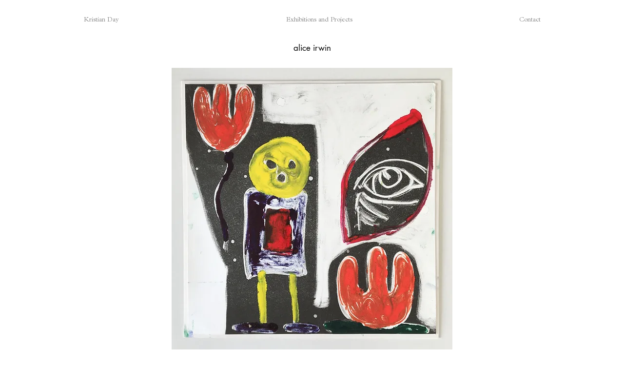

--- FILE ---
content_type: text/html; charset=UTF-8
request_url: https://www.kristianday.co.uk/alice-irwin-paper-cuts
body_size: 170643
content:
<!DOCTYPE html>
<html lang="en">
<head>
  
  <!-- SEO Tags -->
  <title>Alice Irwin Paper Cuts | kristianday</title>
  <link rel="canonical" href="https://www.kristianday.co.uk/alice-irwin-paper-cuts"/>
  <meta property="og:title" content="Alice Irwin Paper Cuts | kristianday"/>
  <meta property="og:url" content="https://www.kristianday.co.uk/alice-irwin-paper-cuts"/>
  <meta property="og:site_name" content="kristianday"/>
  <meta property="og:type" content="website"/>
  <meta name="twitter:card" content="summary_large_image"/>
  <meta name="twitter:title" content="Alice Irwin Paper Cuts | kristianday"/>

  
  <meta charset='utf-8'>
  <meta name="viewport" content="width=device-width, initial-scale=1" id="wixDesktopViewport" />
  <meta http-equiv="X-UA-Compatible" content="IE=edge">
  <meta name="generator" content="Wix.com Website Builder"/>

  <link rel="icon" sizes="192x192" href="https://static.wixstatic.com/media/eeee65_a28171a4b6114bcf8b12f17e935bb90b%7Emv2.jpg/v1/fill/w_192%2Ch_192%2Clg_1%2Cusm_0.66_1.00_0.01/eeee65_a28171a4b6114bcf8b12f17e935bb90b%7Emv2.jpg" type="image/jpeg"/>
  <link rel="shortcut icon" href="https://static.wixstatic.com/media/eeee65_a28171a4b6114bcf8b12f17e935bb90b%7Emv2.jpg/v1/fill/w_192%2Ch_192%2Clg_1%2Cusm_0.66_1.00_0.01/eeee65_a28171a4b6114bcf8b12f17e935bb90b%7Emv2.jpg" type="image/jpeg"/>
  <link rel="apple-touch-icon" href="https://static.wixstatic.com/media/eeee65_a28171a4b6114bcf8b12f17e935bb90b%7Emv2.jpg/v1/fill/w_180%2Ch_180%2Clg_1%2Cusm_0.66_1.00_0.01/eeee65_a28171a4b6114bcf8b12f17e935bb90b%7Emv2.jpg" type="image/jpeg"/>

  <!-- Safari Pinned Tab Icon -->
  <!-- <link rel="mask-icon" href="https://static.wixstatic.com/media/eeee65_a28171a4b6114bcf8b12f17e935bb90b%7Emv2.jpg/v1/fill/w_192%2Ch_192%2Clg_1%2Cusm_0.66_1.00_0.01/eeee65_a28171a4b6114bcf8b12f17e935bb90b%7Emv2.jpg"> -->

  <!-- Original trials -->
  


  <!-- Segmenter Polyfill -->
  <script>
    if (!window.Intl || !window.Intl.Segmenter) {
      (function() {
        var script = document.createElement('script');
        script.src = 'https://static.parastorage.com/unpkg/@formatjs/intl-segmenter@11.7.10/polyfill.iife.js';
        document.head.appendChild(script);
      })();
    }
  </script>

  <!-- Legacy Polyfills -->
  <script nomodule="" src="https://static.parastorage.com/unpkg/core-js-bundle@3.2.1/minified.js"></script>
  <script nomodule="" src="https://static.parastorage.com/unpkg/focus-within-polyfill@5.0.9/dist/focus-within-polyfill.js"></script>

  <!-- Performance API Polyfills -->
  <script>
  (function () {
    var noop = function noop() {};
    if ("performance" in window === false) {
      window.performance = {};
    }
    window.performance.mark = performance.mark || noop;
    window.performance.measure = performance.measure || noop;
    if ("now" in window.performance === false) {
      var nowOffset = Date.now();
      if (performance.timing && performance.timing.navigationStart) {
        nowOffset = performance.timing.navigationStart;
      }
      window.performance.now = function now() {
        return Date.now() - nowOffset;
      };
    }
  })();
  </script>

  <!-- Globals Definitions -->
  <script>
    (function () {
      var now = Date.now()
      window.initialTimestamps = {
        initialTimestamp: now,
        initialRequestTimestamp: Math.round(performance.timeOrigin ? performance.timeOrigin : now - performance.now())
      }

      window.thunderboltTag = "libs-releases-GA-local"
      window.thunderboltVersion = "1.16780.0"
    })();
  </script>

  <!-- Essential Viewer Model -->
  <script type="application/json" id="wix-essential-viewer-model">{"fleetConfig":{"fleetName":"thunderbolt-seo-renderer","type":"GA","code":0},"mode":{"qa":false,"enableTestApi":false,"debug":false,"ssrIndicator":false,"ssrOnly":false,"siteAssetsFallback":"enable","versionIndicator":false},"componentsLibrariesTopology":[{"artifactId":"editor-elements","namespace":"wixui","url":"https:\/\/static.parastorage.com\/services\/editor-elements\/1.14853.0"},{"artifactId":"editor-elements","namespace":"dsgnsys","url":"https:\/\/static.parastorage.com\/services\/editor-elements\/1.14853.0"}],"siteFeaturesConfigs":{"sessionManager":{"isRunningInDifferentSiteContext":false}},"language":{"userLanguage":"en"},"siteAssets":{"clientTopology":{"mediaRootUrl":"https:\/\/static.wixstatic.com","staticMediaUrl":"https:\/\/static.wixstatic.com\/media","moduleRepoUrl":"https:\/\/static.parastorage.com\/unpkg","fileRepoUrl":"https:\/\/static.parastorage.com\/services","viewerAppsUrl":"https:\/\/viewer-apps.parastorage.com","viewerAssetsUrl":"https:\/\/viewer-assets.parastorage.com","siteAssetsUrl":"https:\/\/siteassets.parastorage.com","pageJsonServerUrls":["https:\/\/pages.parastorage.com","https:\/\/staticorigin.wixstatic.com","https:\/\/www.kristianday.co.uk","https:\/\/fallback.wix.com\/wix-html-editor-pages-webapp\/page"],"pathOfTBModulesInFileRepoForFallback":"wix-thunderbolt\/dist\/"}},"siteFeatures":["accessibility","appMonitoring","assetsLoader","businessLogger","captcha","clickHandlerRegistrar","commonConfig","componentsLoader","componentsRegistry","consentPolicy","cyclicTabbing","domSelectors","environmentWixCodeSdk","environment","locationWixCodeSdk","mpaNavigation","navigationManager","navigationPhases","ooi","pages","panorama","renderer","reporter","router","scrollRestoration","seoWixCodeSdk","seo","sessionManager","siteMembersWixCodeSdk","siteMembers","siteScrollBlocker","siteWixCodeSdk","speculationRules","ssrCache","stores","structureApi","thunderboltInitializer","tpaCommons","translations","usedPlatformApis","warmupData","windowMessageRegistrar","windowWixCodeSdk","wixCustomElementComponent","wixEmbedsApi","componentsReact","platform"],"site":{"externalBaseUrl":"https:\/\/www.kristianday.co.uk","isSEO":true},"media":{"staticMediaUrl":"https:\/\/static.wixstatic.com\/media","mediaRootUrl":"https:\/\/static.wixstatic.com\/","staticVideoUrl":"https:\/\/video.wixstatic.com\/"},"requestUrl":"https:\/\/www.kristianday.co.uk\/alice-irwin-paper-cuts","rollout":{"siteAssetsVersionsRollout":false,"isDACRollout":0,"isTBRollout":false},"commonConfig":{"brand":"wix","host":"VIEWER","bsi":"","consentPolicy":{},"consentPolicyHeader":{},"siteRevision":"5976","renderingFlow":"NONE","language":"en","locale":"en-gb"},"interactionSampleRatio":0.01,"dynamicModelUrl":"https:\/\/www.kristianday.co.uk\/_api\/v2\/dynamicmodel","accessTokensUrl":"https:\/\/www.kristianday.co.uk\/_api\/v1\/access-tokens","isExcludedFromSecurityExperiments":false,"experiments":{"specs.thunderbolt.hardenFetchAndXHR":true,"specs.thunderbolt.securityExperiments":true}}</script>
  <script>window.viewerModel = JSON.parse(document.getElementById('wix-essential-viewer-model').textContent)</script>

  <script>
    window.commonConfig = viewerModel.commonConfig
  </script>

  
  <!-- BEGIN handleAccessTokens bundle -->

  <script data-url="https://static.parastorage.com/services/wix-thunderbolt/dist/handleAccessTokens.inline.4f2f9a53.bundle.min.js">(()=>{"use strict";function e(e){let{context:o,property:r,value:n,enumerable:i=!0}=e,c=e.get,l=e.set;if(!r||void 0===n&&!c&&!l)return new Error("property and value are required");let a=o||globalThis,s=a?.[r],u={};if(void 0!==n)u.value=n;else{if(c){let e=t(c);e&&(u.get=e)}if(l){let e=t(l);e&&(u.set=e)}}let p={...u,enumerable:i||!1,configurable:!1};void 0!==n&&(p.writable=!1);try{Object.defineProperty(a,r,p)}catch(e){return e instanceof TypeError?s:e}return s}function t(e,t){return"function"==typeof e?e:!0===e?.async&&"function"==typeof e.func?t?async function(t){return e.func(t)}:async function(){return e.func()}:"function"==typeof e?.func?e.func:void 0}try{e({property:"strictDefine",value:e})}catch{}try{e({property:"defineStrictObject",value:r})}catch{}try{e({property:"defineStrictMethod",value:n})}catch{}var o=["toString","toLocaleString","valueOf","constructor","prototype"];function r(t){let{context:n,property:c,propertiesToExclude:l=[],skipPrototype:a=!1,hardenPrototypePropertiesToExclude:s=[]}=t;if(!c)return new Error("property is required");let u=(n||globalThis)[c],p={},f=i(n,c);u&&("object"==typeof u||"function"==typeof u)&&Reflect.ownKeys(u).forEach(t=>{if(!l.includes(t)&&!o.includes(t)){let o=i(u,t);if(o&&(o.writable||o.configurable)){let{value:r,get:n,set:i,enumerable:c=!1}=o,l={};void 0!==r?l.value=r:n?l.get=n:i&&(l.set=i);try{let o=e({context:u,property:t,...l,enumerable:c});p[t]=o}catch(e){if(!(e instanceof TypeError))throw e;try{p[t]=o.value||o.get||o.set}catch{}}}}});let d={originalObject:u,originalProperties:p};if(!a&&void 0!==u?.prototype){let e=r({context:u,property:"prototype",propertiesToExclude:s,skipPrototype:!0});e instanceof Error||(d.originalPrototype=e?.originalObject,d.originalPrototypeProperties=e?.originalProperties)}return e({context:n,property:c,value:u,enumerable:f?.enumerable}),d}function n(t,o){let r=(o||globalThis)[t],n=i(o||globalThis,t);return r&&n&&(n.writable||n.configurable)?(Object.freeze(r),e({context:globalThis,property:t,value:r})):r}function i(e,t){if(e&&t)try{return Reflect.getOwnPropertyDescriptor(e,t)}catch{return}}function c(e){if("string"!=typeof e)return e;try{return decodeURIComponent(e).toLowerCase().trim()}catch{return e.toLowerCase().trim()}}function l(e,t){let o="";if("string"==typeof e)o=e.split("=")[0]?.trim()||"";else{if(!e||"string"!=typeof e.name)return!1;o=e.name}return t.has(c(o)||"")}function a(e,t){let o;return o="string"==typeof e?e.split(";").map(e=>e.trim()).filter(e=>e.length>0):e||[],o.filter(e=>!l(e,t))}var s=null;function u(){return null===s&&(s=typeof Document>"u"?void 0:Object.getOwnPropertyDescriptor(Document.prototype,"cookie")),s}function p(t,o){if(!globalThis?.cookieStore)return;let r=globalThis.cookieStore.get.bind(globalThis.cookieStore),n=globalThis.cookieStore.getAll.bind(globalThis.cookieStore),i=globalThis.cookieStore.set.bind(globalThis.cookieStore),c=globalThis.cookieStore.delete.bind(globalThis.cookieStore);return e({context:globalThis.CookieStore.prototype,property:"get",value:async function(e){return l(("string"==typeof e?e:e.name)||"",t)?null:r.call(this,e)},enumerable:!0}),e({context:globalThis.CookieStore.prototype,property:"getAll",value:async function(){return a(await n.apply(this,Array.from(arguments)),t)},enumerable:!0}),e({context:globalThis.CookieStore.prototype,property:"set",value:async function(){let e=Array.from(arguments);if(!l(1===e.length?e[0].name:e[0],t))return i.apply(this,e);o&&console.warn(o)},enumerable:!0}),e({context:globalThis.CookieStore.prototype,property:"delete",value:async function(){let e=Array.from(arguments);if(!l(1===e.length?e[0].name:e[0],t))return c.apply(this,e)},enumerable:!0}),e({context:globalThis.cookieStore,property:"prototype",value:globalThis.CookieStore.prototype,enumerable:!1}),e({context:globalThis,property:"cookieStore",value:globalThis.cookieStore,enumerable:!0}),{get:r,getAll:n,set:i,delete:c}}var f=["TextEncoder","TextDecoder","XMLHttpRequestEventTarget","EventTarget","URL","JSON","Reflect","Object","Array","Map","Set","WeakMap","WeakSet","Promise","Symbol","Error"],d=["addEventListener","removeEventListener","dispatchEvent","encodeURI","encodeURIComponent","decodeURI","decodeURIComponent"];const y=(e,t)=>{try{const o=t?t.get.call(document):document.cookie;return o.split(";").map(e=>e.trim()).filter(t=>t?.startsWith(e))[0]?.split("=")[1]}catch(e){return""}},g=(e="",t="",o="/")=>`${e}=; ${t?`domain=${t};`:""} max-age=0; path=${o}; expires=Thu, 01 Jan 1970 00:00:01 GMT`;function m(){(function(){if("undefined"!=typeof window){const e=performance.getEntriesByType("navigation")[0];return"back_forward"===(e?.type||"")}return!1})()&&function(){const{counter:e}=function(){const e=b("getItem");if(e){const[t,o]=e.split("-"),r=o?parseInt(o,10):0;if(r>=3){const e=t?Number(t):0;if(Date.now()-e>6e4)return{counter:0}}return{counter:r}}return{counter:0}}();e<3?(!function(e=1){b("setItem",`${Date.now()}-${e}`)}(e+1),window.location.reload()):console.error("ATS: Max reload attempts reached")}()}function b(e,t){try{return sessionStorage[e]("reload",t||"")}catch(e){console.error("ATS: Error calling sessionStorage:",e)}}const h="client-session-bind",v="sec-fetch-unsupported",{experiments:w}=window.viewerModel,T=[h,"client-binding",v,"svSession","smSession","server-session-bind","wixSession2","wixSession3"].map(e=>e.toLowerCase()),{cookie:S}=function(t,o){let r=new Set(t);return e({context:document,property:"cookie",set:{func:e=>function(e,t,o,r){let n=u(),i=c(t.split(";")[0]||"")||"";[...o].every(e=>!i.startsWith(e.toLowerCase()))&&n?.set?n.set.call(e,t):r&&console.warn(r)}(document,e,r,o)},get:{func:()=>function(e,t){let o=u();if(!o?.get)throw new Error("Cookie descriptor or getter not available");return a(o.get.call(e),t).join("; ")}(document,r)},enumerable:!0}),{cookieStore:p(r,o),cookie:u()}}(T),k="tbReady",x="security_overrideGlobals",{experiments:E,siteFeaturesConfigs:C,accessTokensUrl:P}=window.viewerModel,R=P,M={},O=(()=>{const e=y(h,S);if(w["specs.thunderbolt.browserCacheReload"]){y(v,S)||e?b("removeItem"):m()}return(()=>{const e=g(h),t=g(h,location.hostname);S.set.call(document,e),S.set.call(document,t)})(),e})();O&&(M["client-binding"]=O);const D=fetch;addEventListener(k,function e(t){const{logger:o}=t.detail;try{window.tb.init({fetch:D,fetchHeaders:M})}catch(e){const t=new Error("TB003");o.meter(`${x}_${t.message}`,{paramsOverrides:{errorType:x,eventString:t.message}}),window?.viewerModel?.mode.debug&&console.error(e)}finally{removeEventListener(k,e)}}),E["specs.thunderbolt.hardenFetchAndXHR"]||(window.fetchDynamicModel=()=>C.sessionManager.isRunningInDifferentSiteContext?Promise.resolve({}):fetch(R,{credentials:"same-origin",headers:M}).then(function(e){if(!e.ok)throw new Error(`[${e.status}]${e.statusText}`);return e.json()}),window.dynamicModelPromise=window.fetchDynamicModel())})();
//# sourceMappingURL=https://static.parastorage.com/services/wix-thunderbolt/dist/handleAccessTokens.inline.4f2f9a53.bundle.min.js.map</script>

<!-- END handleAccessTokens bundle -->

<!-- BEGIN overrideGlobals bundle -->

<script data-url="https://static.parastorage.com/services/wix-thunderbolt/dist/overrideGlobals.inline.ec13bfcf.bundle.min.js">(()=>{"use strict";function e(e){let{context:r,property:o,value:n,enumerable:i=!0}=e,c=e.get,a=e.set;if(!o||void 0===n&&!c&&!a)return new Error("property and value are required");let l=r||globalThis,u=l?.[o],s={};if(void 0!==n)s.value=n;else{if(c){let e=t(c);e&&(s.get=e)}if(a){let e=t(a);e&&(s.set=e)}}let p={...s,enumerable:i||!1,configurable:!1};void 0!==n&&(p.writable=!1);try{Object.defineProperty(l,o,p)}catch(e){return e instanceof TypeError?u:e}return u}function t(e,t){return"function"==typeof e?e:!0===e?.async&&"function"==typeof e.func?t?async function(t){return e.func(t)}:async function(){return e.func()}:"function"==typeof e?.func?e.func:void 0}try{e({property:"strictDefine",value:e})}catch{}try{e({property:"defineStrictObject",value:o})}catch{}try{e({property:"defineStrictMethod",value:n})}catch{}var r=["toString","toLocaleString","valueOf","constructor","prototype"];function o(t){let{context:n,property:c,propertiesToExclude:a=[],skipPrototype:l=!1,hardenPrototypePropertiesToExclude:u=[]}=t;if(!c)return new Error("property is required");let s=(n||globalThis)[c],p={},f=i(n,c);s&&("object"==typeof s||"function"==typeof s)&&Reflect.ownKeys(s).forEach(t=>{if(!a.includes(t)&&!r.includes(t)){let r=i(s,t);if(r&&(r.writable||r.configurable)){let{value:o,get:n,set:i,enumerable:c=!1}=r,a={};void 0!==o?a.value=o:n?a.get=n:i&&(a.set=i);try{let r=e({context:s,property:t,...a,enumerable:c});p[t]=r}catch(e){if(!(e instanceof TypeError))throw e;try{p[t]=r.value||r.get||r.set}catch{}}}}});let d={originalObject:s,originalProperties:p};if(!l&&void 0!==s?.prototype){let e=o({context:s,property:"prototype",propertiesToExclude:u,skipPrototype:!0});e instanceof Error||(d.originalPrototype=e?.originalObject,d.originalPrototypeProperties=e?.originalProperties)}return e({context:n,property:c,value:s,enumerable:f?.enumerable}),d}function n(t,r){let o=(r||globalThis)[t],n=i(r||globalThis,t);return o&&n&&(n.writable||n.configurable)?(Object.freeze(o),e({context:globalThis,property:t,value:o})):o}function i(e,t){if(e&&t)try{return Reflect.getOwnPropertyDescriptor(e,t)}catch{return}}function c(e){if("string"!=typeof e)return e;try{return decodeURIComponent(e).toLowerCase().trim()}catch{return e.toLowerCase().trim()}}function a(e,t){return e instanceof Headers?e.forEach((r,o)=>{l(o,t)||e.delete(o)}):Object.keys(e).forEach(r=>{l(r,t)||delete e[r]}),e}function l(e,t){return!t.has(c(e)||"")}function u(e,t){let r=!0,o=function(e){let t,r;if(globalThis.Request&&e instanceof Request)t=e.url;else{if("function"!=typeof e?.toString)throw new Error("Unsupported type for url");t=e.toString()}try{return new URL(t).pathname}catch{return r=t.replace(/#.+/gi,"").split("?").shift(),r.startsWith("/")?r:`/${r}`}}(e),n=c(o);return n&&t.some(e=>n.includes(e))&&(r=!1),r}function s(t,r,o){let n=fetch,i=XMLHttpRequest,c=new Set(r);function s(){let e=new i,r=e.open,n=e.setRequestHeader;return e.open=function(){let n=Array.from(arguments),i=n[1];if(n.length<2||u(i,t))return r.apply(e,n);throw new Error(o||`Request not allowed for path ${i}`)},e.setRequestHeader=function(t,r){l(decodeURIComponent(t),c)&&n.call(e,t,r)},e}return e({property:"fetch",value:function(){let e=function(e,t){return globalThis.Request&&e[0]instanceof Request&&e[0]?.headers?a(e[0].headers,t):e[1]?.headers&&a(e[1].headers,t),e}(arguments,c);return u(arguments[0],t)?n.apply(globalThis,Array.from(e)):new Promise((e,t)=>{t(new Error(o||`Request not allowed for path ${arguments[0]}`))})},enumerable:!0}),e({property:"XMLHttpRequest",value:s,enumerable:!0}),Object.keys(i).forEach(e=>{s[e]=i[e]}),{fetch:n,XMLHttpRequest:i}}var p=["TextEncoder","TextDecoder","XMLHttpRequestEventTarget","EventTarget","URL","JSON","Reflect","Object","Array","Map","Set","WeakMap","WeakSet","Promise","Symbol","Error"],f=["addEventListener","removeEventListener","dispatchEvent","encodeURI","encodeURIComponent","decodeURI","decodeURIComponent"];const d=function(){let t=globalThis.open,r=document.open;function o(e,r,o){let n="string"!=typeof e,i=t.call(window,e,r,o);return n||e&&function(e){return e.startsWith("//")&&/(?:[a-z0-9](?:[a-z0-9-]{0,61}[a-z0-9])?\.)+[a-z0-9][a-z0-9-]{0,61}[a-z0-9]/g.test(`${location.protocol}:${e}`)&&(e=`${location.protocol}${e}`),!e.startsWith("http")||new URL(e).hostname===location.hostname}(e)?{}:i}return e({property:"open",value:o,context:globalThis,enumerable:!0}),e({property:"open",value:function(e,t,n){return e?o(e,t,n):r.call(document,e||"",t||"",n||"")},context:document,enumerable:!0}),{open:t,documentOpen:r}},y=function(){let t=document.createElement,r=Element.prototype.setAttribute,o=Element.prototype.setAttributeNS;return e({property:"createElement",context:document,value:function(n,i){let a=t.call(document,n,i);if("iframe"===c(n)){e({property:"srcdoc",context:a,get:()=>"",set:()=>{console.warn("`srcdoc` is not allowed in iframe elements.")}});let t=function(e,t){"srcdoc"!==e.toLowerCase()?r.call(a,e,t):console.warn("`srcdoc` attribute is not allowed to be set.")},n=function(e,t,r){"srcdoc"!==t.toLowerCase()?o.call(a,e,t,r):console.warn("`srcdoc` attribute is not allowed to be set.")};a.setAttribute=t,a.setAttributeNS=n}return a},enumerable:!0}),{createElement:t,setAttribute:r,setAttributeNS:o}},m=["client-binding"],b=["/_api/v1/access-tokens","/_api/v2/dynamicmodel","/_api/one-app-session-web/v3/businesses"],h=function(){let t=setTimeout,r=setInterval;return o("setTimeout",0,globalThis),o("setInterval",0,globalThis),{setTimeout:t,setInterval:r};function o(t,r,o){let n=o||globalThis,i=n[t];if(!i||"function"!=typeof i)throw new Error(`Function ${t} not found or is not a function`);e({property:t,value:function(){let e=Array.from(arguments);if("string"!=typeof e[r])return i.apply(n,e);console.warn(`Calling ${t} with a String Argument at index ${r} is not allowed`)},context:o,enumerable:!0})}},v=function(){if(navigator&&"serviceWorker"in navigator){let t=navigator.serviceWorker.register;return e({context:navigator.serviceWorker,property:"register",value:function(){console.log("Service worker registration is not allowed")},enumerable:!0}),{register:t}}return{}};performance.mark("overrideGlobals started");const{isExcludedFromSecurityExperiments:g,experiments:w}=window.viewerModel,E=!g&&w["specs.thunderbolt.securityExperiments"];try{d(),E&&y(),w["specs.thunderbolt.hardenFetchAndXHR"]&&E&&s(b,m),v(),(e=>{let t=[],r=[];r=r.concat(["TextEncoder","TextDecoder"]),e&&(r=r.concat(["XMLHttpRequestEventTarget","EventTarget"])),r=r.concat(["URL","JSON"]),e&&(t=t.concat(["addEventListener","removeEventListener"])),t=t.concat(["encodeURI","encodeURIComponent","decodeURI","decodeURIComponent"]),r=r.concat(["String","Number"]),e&&r.push("Object"),r=r.concat(["Reflect"]),t.forEach(e=>{n(e),["addEventListener","removeEventListener"].includes(e)&&n(e,document)}),r.forEach(e=>{o({property:e})})})(E),E&&h()}catch(e){window?.viewerModel?.mode.debug&&console.error(e);const t=new Error("TB006");window.fedops?.reportError(t,"security_overrideGlobals"),window.Sentry?window.Sentry.captureException(t):globalThis.defineStrictProperty("sentryBuffer",[t],window,!1)}performance.mark("overrideGlobals ended")})();
//# sourceMappingURL=https://static.parastorage.com/services/wix-thunderbolt/dist/overrideGlobals.inline.ec13bfcf.bundle.min.js.map</script>

<!-- END overrideGlobals bundle -->


  
  <script>
    window.commonConfig = viewerModel.commonConfig

	
  </script>

  <!-- Initial CSS -->
  <style data-url="https://static.parastorage.com/services/wix-thunderbolt/dist/main.347af09f.min.css">@keyframes slide-horizontal-new{0%{transform:translateX(100%)}}@keyframes slide-horizontal-old{80%{opacity:1}to{opacity:0;transform:translateX(-100%)}}@keyframes slide-vertical-new{0%{transform:translateY(-100%)}}@keyframes slide-vertical-old{80%{opacity:1}to{opacity:0;transform:translateY(100%)}}@keyframes out-in-new{0%{opacity:0}}@keyframes out-in-old{to{opacity:0}}:root:active-view-transition{view-transition-name:none}::view-transition{pointer-events:none}:root:active-view-transition::view-transition-new(page-group),:root:active-view-transition::view-transition-old(page-group){animation-duration:.6s;cursor:wait;pointer-events:all}:root:active-view-transition-type(SlideHorizontal)::view-transition-old(page-group){animation:slide-horizontal-old .6s cubic-bezier(.83,0,.17,1) forwards;mix-blend-mode:normal}:root:active-view-transition-type(SlideHorizontal)::view-transition-new(page-group){animation:slide-horizontal-new .6s cubic-bezier(.83,0,.17,1) backwards;mix-blend-mode:normal}:root:active-view-transition-type(SlideVertical)::view-transition-old(page-group){animation:slide-vertical-old .6s cubic-bezier(.83,0,.17,1) forwards;mix-blend-mode:normal}:root:active-view-transition-type(SlideVertical)::view-transition-new(page-group){animation:slide-vertical-new .6s cubic-bezier(.83,0,.17,1) backwards;mix-blend-mode:normal}:root:active-view-transition-type(OutIn)::view-transition-old(page-group){animation:out-in-old .35s cubic-bezier(.22,1,.36,1) forwards}:root:active-view-transition-type(OutIn)::view-transition-new(page-group){animation:out-in-new .35s cubic-bezier(.64,0,.78,0) .35s backwards}@media(prefers-reduced-motion:reduce){::view-transition-group(*),::view-transition-new(*),::view-transition-old(*){animation:none!important}}body,html{background:transparent;border:0;margin:0;outline:0;padding:0;vertical-align:baseline}body{--scrollbar-width:0px;font-family:Arial,Helvetica,sans-serif;font-size:10px}body,html{height:100%}body{overflow-x:auto;overflow-y:scroll}body:not(.responsive) #site-root{min-width:var(--site-width);width:100%}body:not([data-js-loaded]) [data-hide-prejs]{visibility:hidden}interact-element{display:contents}#SITE_CONTAINER{position:relative}:root{--one-unit:1vw;--section-max-width:9999px;--spx-stopper-max:9999px;--spx-stopper-min:0px;--browser-zoom:1}@supports(-webkit-appearance:none) and (stroke-color:transparent){:root{--safari-sticky-fix:opacity;--experimental-safari-sticky-fix:translateZ(0)}}@supports(container-type:inline-size){:root{--one-unit:1cqw}}[id^=oldHoverBox-]{mix-blend-mode:plus-lighter;transition:opacity .5s ease,visibility .5s ease}[data-mesh-id$=inlineContent-gridContainer]:has(>[id^=oldHoverBox-]){isolation:isolate}</style>
<style data-url="https://static.parastorage.com/services/wix-thunderbolt/dist/main.renderer.9cb0985f.min.css">a,abbr,acronym,address,applet,b,big,blockquote,button,caption,center,cite,code,dd,del,dfn,div,dl,dt,em,fieldset,font,footer,form,h1,h2,h3,h4,h5,h6,header,i,iframe,img,ins,kbd,label,legend,li,nav,object,ol,p,pre,q,s,samp,section,small,span,strike,strong,sub,sup,table,tbody,td,tfoot,th,thead,title,tr,tt,u,ul,var{background:transparent;border:0;margin:0;outline:0;padding:0;vertical-align:baseline}input,select,textarea{box-sizing:border-box;font-family:Helvetica,Arial,sans-serif}ol,ul{list-style:none}blockquote,q{quotes:none}ins{text-decoration:none}del{text-decoration:line-through}table{border-collapse:collapse;border-spacing:0}a{cursor:pointer;text-decoration:none}.testStyles{overflow-y:hidden}.reset-button{-webkit-appearance:none;background:none;border:0;color:inherit;font:inherit;line-height:normal;outline:0;overflow:visible;padding:0;-webkit-user-select:none;-moz-user-select:none;-ms-user-select:none}:focus{outline:none}body.device-mobile-optimized:not(.disable-site-overflow){overflow-x:hidden;overflow-y:scroll}body.device-mobile-optimized:not(.responsive) #SITE_CONTAINER{margin-left:auto;margin-right:auto;overflow-x:visible;position:relative;width:320px}body.device-mobile-optimized:not(.responsive):not(.blockSiteScrolling) #SITE_CONTAINER{margin-top:0}body.device-mobile-optimized>*{max-width:100%!important}body.device-mobile-optimized #site-root{overflow-x:hidden;overflow-y:hidden}@supports(overflow:clip){body.device-mobile-optimized #site-root{overflow-x:clip;overflow-y:clip}}body.device-mobile-non-optimized #SITE_CONTAINER #site-root{overflow-x:clip;overflow-y:clip}body.device-mobile-non-optimized.fullScreenMode{background-color:#5f6360}body.device-mobile-non-optimized.fullScreenMode #MOBILE_ACTIONS_MENU,body.device-mobile-non-optimized.fullScreenMode #SITE_BACKGROUND,body.device-mobile-non-optimized.fullScreenMode #site-root,body.fullScreenMode #WIX_ADS{visibility:hidden}body.fullScreenMode{overflow-x:hidden!important;overflow-y:hidden!important}body.fullScreenMode.device-mobile-optimized #TINY_MENU{opacity:0;pointer-events:none}body.fullScreenMode-scrollable.device-mobile-optimized{overflow-x:hidden!important;overflow-y:auto!important}body.fullScreenMode-scrollable.device-mobile-optimized #masterPage,body.fullScreenMode-scrollable.device-mobile-optimized #site-root{overflow-x:hidden!important;overflow-y:hidden!important}body.fullScreenMode-scrollable.device-mobile-optimized #SITE_BACKGROUND,body.fullScreenMode-scrollable.device-mobile-optimized #masterPage{height:auto!important}body.fullScreenMode-scrollable.device-mobile-optimized #masterPage.mesh-layout{height:0!important}body.blockSiteScrolling,body.siteScrollingBlocked{position:fixed;width:100%}body.blockSiteScrolling #SITE_CONTAINER{margin-top:calc(var(--blocked-site-scroll-margin-top)*-1)}#site-root{margin:0 auto;min-height:100%;position:relative;top:var(--wix-ads-height)}#site-root img:not([src]){visibility:hidden}#site-root svg img:not([src]){visibility:visible}.auto-generated-link{color:inherit}#SCROLL_TO_BOTTOM,#SCROLL_TO_TOP{height:0}.has-click-trigger{cursor:pointer}.fullScreenOverlay{bottom:0;display:flex;justify-content:center;left:0;overflow-y:hidden;position:fixed;right:0;top:-60px;z-index:1005}.fullScreenOverlay>.fullScreenOverlayContent{bottom:0;left:0;margin:0 auto;overflow:hidden;position:absolute;right:0;top:60px;transform:translateZ(0)}[data-mesh-id$=centeredContent],[data-mesh-id$=form],[data-mesh-id$=inlineContent]{pointer-events:none;position:relative}[data-mesh-id$=-gridWrapper],[data-mesh-id$=-rotated-wrapper]{pointer-events:none}[data-mesh-id$=-gridContainer]>*,[data-mesh-id$=-rotated-wrapper]>*,[data-mesh-id$=inlineContent]>:not([data-mesh-id$=-gridContainer]){pointer-events:auto}.device-mobile-optimized #masterPage.mesh-layout #SOSP_CONTAINER_CUSTOM_ID{grid-area:2/1/3/2;-ms-grid-row:2;position:relative}#masterPage.mesh-layout{-ms-grid-rows:max-content max-content min-content max-content;-ms-grid-columns:100%;align-items:start;display:-ms-grid;display:grid;grid-template-columns:100%;grid-template-rows:max-content max-content min-content max-content;justify-content:stretch}#masterPage.mesh-layout #PAGES_CONTAINER,#masterPage.mesh-layout #SITE_FOOTER-placeholder,#masterPage.mesh-layout #SITE_FOOTER_WRAPPER,#masterPage.mesh-layout #SITE_HEADER-placeholder,#masterPage.mesh-layout #SITE_HEADER_WRAPPER,#masterPage.mesh-layout #SOSP_CONTAINER_CUSTOM_ID[data-state~=mobileView],#masterPage.mesh-layout #soapAfterPagesContainer,#masterPage.mesh-layout #soapBeforePagesContainer{-ms-grid-row-align:start;-ms-grid-column-align:start;-ms-grid-column:1}#masterPage.mesh-layout #SITE_HEADER-placeholder,#masterPage.mesh-layout #SITE_HEADER_WRAPPER{grid-area:1/1/2/2;-ms-grid-row:1}#masterPage.mesh-layout #PAGES_CONTAINER,#masterPage.mesh-layout #soapAfterPagesContainer,#masterPage.mesh-layout #soapBeforePagesContainer{grid-area:3/1/4/2;-ms-grid-row:3}#masterPage.mesh-layout #soapAfterPagesContainer,#masterPage.mesh-layout #soapBeforePagesContainer{width:100%}#masterPage.mesh-layout #PAGES_CONTAINER{align-self:stretch}#masterPage.mesh-layout main#PAGES_CONTAINER{display:block}#masterPage.mesh-layout #SITE_FOOTER-placeholder,#masterPage.mesh-layout #SITE_FOOTER_WRAPPER{grid-area:4/1/5/2;-ms-grid-row:4}#masterPage.mesh-layout #SITE_PAGES,#masterPage.mesh-layout [data-mesh-id=PAGES_CONTAINERcenteredContent],#masterPage.mesh-layout [data-mesh-id=PAGES_CONTAINERinlineContent]{height:100%}#masterPage.mesh-layout.desktop>*{width:100%}#masterPage.mesh-layout #PAGES_CONTAINER,#masterPage.mesh-layout #SITE_FOOTER,#masterPage.mesh-layout #SITE_FOOTER_WRAPPER,#masterPage.mesh-layout #SITE_HEADER,#masterPage.mesh-layout #SITE_HEADER_WRAPPER,#masterPage.mesh-layout #SITE_PAGES,#masterPage.mesh-layout #masterPageinlineContent{position:relative}#masterPage.mesh-layout #SITE_HEADER{grid-area:1/1/2/2}#masterPage.mesh-layout #SITE_FOOTER{grid-area:4/1/5/2}#masterPage.mesh-layout.overflow-x-clip #SITE_FOOTER,#masterPage.mesh-layout.overflow-x-clip #SITE_HEADER{overflow-x:clip}[data-z-counter]{z-index:0}[data-z-counter="0"]{z-index:auto}.wixSiteProperties{-webkit-font-smoothing:antialiased;-moz-osx-font-smoothing:grayscale}:root{--wst-button-color-fill-primary:rgb(var(--color_48));--wst-button-color-border-primary:rgb(var(--color_49));--wst-button-color-text-primary:rgb(var(--color_50));--wst-button-color-fill-primary-hover:rgb(var(--color_51));--wst-button-color-border-primary-hover:rgb(var(--color_52));--wst-button-color-text-primary-hover:rgb(var(--color_53));--wst-button-color-fill-primary-disabled:rgb(var(--color_54));--wst-button-color-border-primary-disabled:rgb(var(--color_55));--wst-button-color-text-primary-disabled:rgb(var(--color_56));--wst-button-color-fill-secondary:rgb(var(--color_57));--wst-button-color-border-secondary:rgb(var(--color_58));--wst-button-color-text-secondary:rgb(var(--color_59));--wst-button-color-fill-secondary-hover:rgb(var(--color_60));--wst-button-color-border-secondary-hover:rgb(var(--color_61));--wst-button-color-text-secondary-hover:rgb(var(--color_62));--wst-button-color-fill-secondary-disabled:rgb(var(--color_63));--wst-button-color-border-secondary-disabled:rgb(var(--color_64));--wst-button-color-text-secondary-disabled:rgb(var(--color_65));--wst-color-fill-base-1:rgb(var(--color_36));--wst-color-fill-base-2:rgb(var(--color_37));--wst-color-fill-base-shade-1:rgb(var(--color_38));--wst-color-fill-base-shade-2:rgb(var(--color_39));--wst-color-fill-base-shade-3:rgb(var(--color_40));--wst-color-fill-accent-1:rgb(var(--color_41));--wst-color-fill-accent-2:rgb(var(--color_42));--wst-color-fill-accent-3:rgb(var(--color_43));--wst-color-fill-accent-4:rgb(var(--color_44));--wst-color-fill-background-primary:rgb(var(--color_11));--wst-color-fill-background-secondary:rgb(var(--color_12));--wst-color-text-primary:rgb(var(--color_15));--wst-color-text-secondary:rgb(var(--color_14));--wst-color-action:rgb(var(--color_18));--wst-color-disabled:rgb(var(--color_39));--wst-color-title:rgb(var(--color_45));--wst-color-subtitle:rgb(var(--color_46));--wst-color-line:rgb(var(--color_47));--wst-font-style-h2:var(--font_2);--wst-font-style-h3:var(--font_3);--wst-font-style-h4:var(--font_4);--wst-font-style-h5:var(--font_5);--wst-font-style-h6:var(--font_6);--wst-font-style-body-large:var(--font_7);--wst-font-style-body-medium:var(--font_8);--wst-font-style-body-small:var(--font_9);--wst-font-style-body-x-small:var(--font_10);--wst-color-custom-1:rgb(var(--color_13));--wst-color-custom-2:rgb(var(--color_16));--wst-color-custom-3:rgb(var(--color_17));--wst-color-custom-4:rgb(var(--color_19));--wst-color-custom-5:rgb(var(--color_20));--wst-color-custom-6:rgb(var(--color_21));--wst-color-custom-7:rgb(var(--color_22));--wst-color-custom-8:rgb(var(--color_23));--wst-color-custom-9:rgb(var(--color_24));--wst-color-custom-10:rgb(var(--color_25));--wst-color-custom-11:rgb(var(--color_26));--wst-color-custom-12:rgb(var(--color_27));--wst-color-custom-13:rgb(var(--color_28));--wst-color-custom-14:rgb(var(--color_29));--wst-color-custom-15:rgb(var(--color_30));--wst-color-custom-16:rgb(var(--color_31));--wst-color-custom-17:rgb(var(--color_32));--wst-color-custom-18:rgb(var(--color_33));--wst-color-custom-19:rgb(var(--color_34));--wst-color-custom-20:rgb(var(--color_35))}.wix-presets-wrapper{display:contents}</style>

  <meta name="format-detection" content="telephone=no">
  <meta name="skype_toolbar" content="skype_toolbar_parser_compatible">
  
  

  

  

  <!-- head performance data start -->
  
  <!-- head performance data end -->
  

    


    
<style data-href="https://static.parastorage.com/services/editor-elements-library/dist/thunderbolt/rb_wixui.thunderbolt_bootstrap-responsive.5018a9e9.min.css">._pfxlW{clip-path:inset(50%);height:24px;position:absolute;width:24px}._pfxlW:active,._pfxlW:focus{clip-path:unset;right:0;top:50%;transform:translateY(-50%)}._pfxlW.RG3k61{transform:translateY(-50%) rotate(180deg)}.r4OX7l,.xTjc1A{box-sizing:border-box;height:100%;overflow:visible;position:relative;width:auto}.r4OX7l[data-state~=header] a,.r4OX7l[data-state~=header] div,[data-state~=header].xTjc1A a,[data-state~=header].xTjc1A div{cursor:default!important}.r4OX7l .UiHgGh,.xTjc1A .UiHgGh{display:inline-block;height:100%;width:100%}.xTjc1A{--display:inline-block;cursor:pointer;display:var(--display);font:var(--fnt,var(--font_1))}.xTjc1A .yRj2ms{padding:0 var(--pad,5px)}.xTjc1A .JS76Uv{color:rgb(var(--txt,var(--color_15,color_15)));display:inline-block;padding:0 10px;transition:var(--trans,color .4s ease 0s)}.xTjc1A[data-state~=drop]{display:block;width:100%}.xTjc1A[data-state~=drop] .JS76Uv{padding:0 .5em}.xTjc1A[data-state~=link]:hover .JS76Uv,.xTjc1A[data-state~=over] .JS76Uv{color:rgb(var(--txth,var(--color_14,color_14)));transition:var(--trans,color .4s ease 0s)}.xTjc1A[data-state~=selected] .JS76Uv{color:rgb(var(--txts,var(--color_14,color_14)));transition:var(--trans,color .4s ease 0s)}.NHM1d1{overflow-x:hidden}.NHM1d1 .R_TAzU{display:flex;flex-direction:column;height:100%;width:100%}.NHM1d1 .R_TAzU .aOF1ks{flex:1}.NHM1d1 .R_TAzU .y7qwii{height:calc(100% - (var(--menuTotalBordersY, 0px)));overflow:visible;white-space:nowrap;width:calc(100% - (var(--menuTotalBordersX, 0px)))}.NHM1d1 .R_TAzU .y7qwii .Tg1gOB,.NHM1d1 .R_TAzU .y7qwii .p90CkU{direction:var(--menu-direction);display:inline-block;text-align:var(--menu-align,var(--align))}.NHM1d1 .R_TAzU .y7qwii .mvZ3NH{display:block;width:100%}.NHM1d1 .h3jCPd{direction:var(--submenus-direction);display:block;opacity:1;text-align:var(--submenus-align,var(--align));z-index:99999}.NHM1d1 .h3jCPd .wkJ2fp{display:inherit;overflow:visible;visibility:inherit;white-space:nowrap;width:auto}.NHM1d1 .h3jCPd.DlGBN0{transition:visibility;transition-delay:.2s;visibility:visible}.NHM1d1 .h3jCPd .p90CkU{display:inline-block}.NHM1d1 .vh74Xw{display:none}.XwCBRN>nav{bottom:0;left:0;right:0;top:0}.XwCBRN .h3jCPd,.XwCBRN .y7qwii,.XwCBRN>nav{position:absolute}.XwCBRN .h3jCPd{margin-top:7px;visibility:hidden}.XwCBRN .h3jCPd[data-dropMode=dropUp]{margin-bottom:7px;margin-top:0}.XwCBRN .wkJ2fp{background-color:rgba(var(--bgDrop,var(--color_11,color_11)),var(--alpha-bgDrop,1));border-radius:var(--rd,0);box-shadow:var(--shd,0 1px 4px rgba(0,0,0,.6))}.P0dCOY .PJ4KCX{background-color:rgba(var(--bg,var(--color_11,color_11)),var(--alpha-bg,1));bottom:0;left:0;overflow:hidden;position:absolute;right:0;top:0}.xpmKd_{border-radius:var(--overflow-wrapper-border-radius)}</style>
<style data-href="https://static.parastorage.com/services/editor-elements-library/dist/thunderbolt/rb_wixui.thunderbolt_bootstrap.a1b00b19.min.css">.cwL6XW{cursor:pointer}.sNF2R0{opacity:0}.hLoBV3{transition:opacity var(--transition-duration) cubic-bezier(.37,0,.63,1)}.Rdf41z,.hLoBV3{opacity:1}.ftlZWo{transition:opacity var(--transition-duration) cubic-bezier(.37,0,.63,1)}.ATGlOr,.ftlZWo{opacity:0}.KQSXD0{transition:opacity var(--transition-duration) cubic-bezier(.64,0,.78,0)}.KQSXD0,.pagQKE{opacity:1}._6zG5H{opacity:0;transition:opacity var(--transition-duration) cubic-bezier(.22,1,.36,1)}.BB49uC{transform:translateX(100%)}.j9xE1V{transition:transform var(--transition-duration) cubic-bezier(.87,0,.13,1)}.ICs7Rs,.j9xE1V{transform:translateX(0)}.DxijZJ{transition:transform var(--transition-duration) cubic-bezier(.87,0,.13,1)}.B5kjYq,.DxijZJ{transform:translateX(-100%)}.cJijIV{transition:transform var(--transition-duration) cubic-bezier(.87,0,.13,1)}.cJijIV,.hOxaWM{transform:translateX(0)}.T9p3fN{transform:translateX(100%);transition:transform var(--transition-duration) cubic-bezier(.87,0,.13,1)}.qDxYJm{transform:translateY(100%)}.aA9V0P{transition:transform var(--transition-duration) cubic-bezier(.87,0,.13,1)}.YPXPAS,.aA9V0P{transform:translateY(0)}.Xf2zsA{transition:transform var(--transition-duration) cubic-bezier(.87,0,.13,1)}.Xf2zsA,.y7Kt7s{transform:translateY(-100%)}.EeUgMu{transition:transform var(--transition-duration) cubic-bezier(.87,0,.13,1)}.EeUgMu,.fdHrtm{transform:translateY(0)}.WIFaG4{transform:translateY(100%);transition:transform var(--transition-duration) cubic-bezier(.87,0,.13,1)}body:not(.responsive) .JsJXaX{overflow-x:clip}:root:active-view-transition .JsJXaX{view-transition-name:page-group}.AnQkDU{display:grid;grid-template-columns:1fr;grid-template-rows:1fr;height:100%}.AnQkDU>div{align-self:stretch!important;grid-area:1/1/2/2;justify-self:stretch!important}.StylableButton2545352419__root{-archetype:box;border:none;box-sizing:border-box;cursor:pointer;display:block;height:100%;min-height:10px;min-width:10px;padding:0;touch-action:manipulation;width:100%}.StylableButton2545352419__root[disabled]{pointer-events:none}.StylableButton2545352419__root:not(:hover):not([disabled]).StylableButton2545352419--hasBackgroundColor{background-color:var(--corvid-background-color)!important}.StylableButton2545352419__root:hover:not([disabled]).StylableButton2545352419--hasHoverBackgroundColor{background-color:var(--corvid-hover-background-color)!important}.StylableButton2545352419__root:not(:hover)[disabled].StylableButton2545352419--hasDisabledBackgroundColor{background-color:var(--corvid-disabled-background-color)!important}.StylableButton2545352419__root:not(:hover):not([disabled]).StylableButton2545352419--hasBorderColor{border-color:var(--corvid-border-color)!important}.StylableButton2545352419__root:hover:not([disabled]).StylableButton2545352419--hasHoverBorderColor{border-color:var(--corvid-hover-border-color)!important}.StylableButton2545352419__root:not(:hover)[disabled].StylableButton2545352419--hasDisabledBorderColor{border-color:var(--corvid-disabled-border-color)!important}.StylableButton2545352419__root.StylableButton2545352419--hasBorderRadius{border-radius:var(--corvid-border-radius)!important}.StylableButton2545352419__root.StylableButton2545352419--hasBorderWidth{border-width:var(--corvid-border-width)!important}.StylableButton2545352419__root:not(:hover):not([disabled]).StylableButton2545352419--hasColor,.StylableButton2545352419__root:not(:hover):not([disabled]).StylableButton2545352419--hasColor .StylableButton2545352419__label{color:var(--corvid-color)!important}.StylableButton2545352419__root:hover:not([disabled]).StylableButton2545352419--hasHoverColor,.StylableButton2545352419__root:hover:not([disabled]).StylableButton2545352419--hasHoverColor .StylableButton2545352419__label{color:var(--corvid-hover-color)!important}.StylableButton2545352419__root:not(:hover)[disabled].StylableButton2545352419--hasDisabledColor,.StylableButton2545352419__root:not(:hover)[disabled].StylableButton2545352419--hasDisabledColor .StylableButton2545352419__label{color:var(--corvid-disabled-color)!important}.StylableButton2545352419__link{-archetype:box;box-sizing:border-box;color:#000;text-decoration:none}.StylableButton2545352419__container{align-items:center;display:flex;flex-basis:auto;flex-direction:row;flex-grow:1;height:100%;justify-content:center;overflow:hidden;transition:all .2s ease,visibility 0s;width:100%}.StylableButton2545352419__label{-archetype:text;-controller-part-type:LayoutChildDisplayDropdown,LayoutFlexChildSpacing(first);max-width:100%;min-width:1.8em;overflow:hidden;text-align:center;text-overflow:ellipsis;transition:inherit;white-space:nowrap}.StylableButton2545352419__root.StylableButton2545352419--isMaxContent .StylableButton2545352419__label{text-overflow:unset}.StylableButton2545352419__root.StylableButton2545352419--isWrapText .StylableButton2545352419__label{min-width:10px;overflow-wrap:break-word;white-space:break-spaces;word-break:break-word}.StylableButton2545352419__icon{-archetype:icon;-controller-part-type:LayoutChildDisplayDropdown,LayoutFlexChildSpacing(last);flex-shrink:0;height:50px;min-width:1px;transition:inherit}.StylableButton2545352419__icon.StylableButton2545352419--override{display:block!important}.StylableButton2545352419__icon svg,.StylableButton2545352419__icon>span{display:flex;height:inherit;width:inherit}.StylableButton2545352419__root:not(:hover):not([disalbed]).StylableButton2545352419--hasIconColor .StylableButton2545352419__icon svg{fill:var(--corvid-icon-color)!important;stroke:var(--corvid-icon-color)!important}.StylableButton2545352419__root:hover:not([disabled]).StylableButton2545352419--hasHoverIconColor .StylableButton2545352419__icon svg{fill:var(--corvid-hover-icon-color)!important;stroke:var(--corvid-hover-icon-color)!important}.StylableButton2545352419__root:not(:hover)[disabled].StylableButton2545352419--hasDisabledIconColor .StylableButton2545352419__icon svg{fill:var(--corvid-disabled-icon-color)!important;stroke:var(--corvid-disabled-icon-color)!important}.aeyn4z{bottom:0;left:0;position:absolute;right:0;top:0}.qQrFOK{cursor:pointer}.VDJedC{-webkit-tap-highlight-color:rgba(0,0,0,0);fill:var(--corvid-fill-color,var(--fill));fill-opacity:var(--fill-opacity);stroke:var(--corvid-stroke-color,var(--stroke));stroke-opacity:var(--stroke-opacity);stroke-width:var(--stroke-width);filter:var(--drop-shadow,none);opacity:var(--opacity);transform:var(--flip)}.VDJedC,.VDJedC svg{bottom:0;left:0;position:absolute;right:0;top:0}.VDJedC svg{height:var(--svg-calculated-height,100%);margin:auto;padding:var(--svg-calculated-padding,0);width:var(--svg-calculated-width,100%)}.VDJedC svg:not([data-type=ugc]){overflow:visible}.l4CAhn *{vector-effect:non-scaling-stroke}.Z_l5lU{-webkit-text-size-adjust:100%;-moz-text-size-adjust:100%;text-size-adjust:100%}ol.font_100,ul.font_100{color:#080808;font-family:"Arial, Helvetica, sans-serif",serif;font-size:10px;font-style:normal;font-variant:normal;font-weight:400;letter-spacing:normal;line-height:normal;margin:0;text-decoration:none}ol.font_100 li,ul.font_100 li{margin-bottom:12px}ol.wix-list-text-align,ul.wix-list-text-align{list-style-position:inside}ol.wix-list-text-align h1,ol.wix-list-text-align h2,ol.wix-list-text-align h3,ol.wix-list-text-align h4,ol.wix-list-text-align h5,ol.wix-list-text-align h6,ol.wix-list-text-align p,ul.wix-list-text-align h1,ul.wix-list-text-align h2,ul.wix-list-text-align h3,ul.wix-list-text-align h4,ul.wix-list-text-align h5,ul.wix-list-text-align h6,ul.wix-list-text-align p{display:inline}.HQSswv{cursor:pointer}.yi6otz{clip:rect(0 0 0 0);border:0;height:1px;margin:-1px;overflow:hidden;padding:0;position:absolute;width:1px}.zQ9jDz [data-attr-richtext-marker=true]{display:block}.zQ9jDz [data-attr-richtext-marker=true] table{border-collapse:collapse;margin:15px 0;width:100%}.zQ9jDz [data-attr-richtext-marker=true] table td{padding:12px;position:relative}.zQ9jDz [data-attr-richtext-marker=true] table td:after{border-bottom:1px solid currentColor;border-left:1px solid currentColor;bottom:0;content:"";left:0;opacity:.2;position:absolute;right:0;top:0}.zQ9jDz [data-attr-richtext-marker=true] table tr td:last-child:after{border-right:1px solid currentColor}.zQ9jDz [data-attr-richtext-marker=true] table tr:first-child td:after{border-top:1px solid currentColor}@supports(-webkit-appearance:none) and (stroke-color:transparent){.qvSjx3>*>:first-child{vertical-align:top}}@supports(-webkit-touch-callout:none){.qvSjx3>*>:first-child{vertical-align:top}}.LkZBpT :is(p,h1,h2,h3,h4,h5,h6,ul,ol,span[data-attr-richtext-marker],blockquote,div) [class$=rich-text__text],.LkZBpT :is(p,h1,h2,h3,h4,h5,h6,ul,ol,span[data-attr-richtext-marker],blockquote,div)[class$=rich-text__text]{color:var(--corvid-color,currentColor)}.LkZBpT :is(p,h1,h2,h3,h4,h5,h6,ul,ol,span[data-attr-richtext-marker],blockquote,div) span[style*=color]{color:var(--corvid-color,currentColor)!important}.Kbom4H{direction:var(--text-direction);min-height:var(--min-height);min-width:var(--min-width)}.Kbom4H .upNqi2{word-wrap:break-word;height:100%;overflow-wrap:break-word;position:relative;width:100%}.Kbom4H .upNqi2 ul{list-style:disc inside}.Kbom4H .upNqi2 li{margin-bottom:12px}.MMl86N blockquote,.MMl86N div,.MMl86N h1,.MMl86N h2,.MMl86N h3,.MMl86N h4,.MMl86N h5,.MMl86N h6,.MMl86N p{letter-spacing:normal;line-height:normal}.gYHZuN{min-height:var(--min-height);min-width:var(--min-width)}.gYHZuN .upNqi2{word-wrap:break-word;height:100%;overflow-wrap:break-word;position:relative;width:100%}.gYHZuN .upNqi2 ol,.gYHZuN .upNqi2 ul{letter-spacing:normal;line-height:normal;margin-inline-start:.5em;padding-inline-start:1.3em}.gYHZuN .upNqi2 ul{list-style-type:disc}.gYHZuN .upNqi2 ol{list-style-type:decimal}.gYHZuN .upNqi2 ol ul,.gYHZuN .upNqi2 ul ul{line-height:normal;list-style-type:circle}.gYHZuN .upNqi2 ol ol ul,.gYHZuN .upNqi2 ol ul ul,.gYHZuN .upNqi2 ul ol ul,.gYHZuN .upNqi2 ul ul ul{line-height:normal;list-style-type:square}.gYHZuN .upNqi2 li{font-style:inherit;font-weight:inherit;letter-spacing:normal;line-height:inherit}.gYHZuN .upNqi2 h1,.gYHZuN .upNqi2 h2,.gYHZuN .upNqi2 h3,.gYHZuN .upNqi2 h4,.gYHZuN .upNqi2 h5,.gYHZuN .upNqi2 h6,.gYHZuN .upNqi2 p{letter-spacing:normal;line-height:normal;margin-block:0;margin:0}.gYHZuN .upNqi2 a{color:inherit}.MMl86N,.ku3DBC{word-wrap:break-word;direction:var(--text-direction);min-height:var(--min-height);min-width:var(--min-width);mix-blend-mode:var(--blendMode,normal);overflow-wrap:break-word;pointer-events:none;text-align:start;text-shadow:var(--textOutline,0 0 transparent),var(--textShadow,0 0 transparent);text-transform:var(--textTransform,"none")}.MMl86N>*,.ku3DBC>*{pointer-events:auto}.MMl86N li,.ku3DBC li{font-style:inherit;font-weight:inherit;letter-spacing:normal;line-height:inherit}.MMl86N ol,.MMl86N ul,.ku3DBC ol,.ku3DBC ul{letter-spacing:normal;line-height:normal;margin-inline-end:0;margin-inline-start:.5em}.MMl86N:not(.Vq6kJx) ol,.MMl86N:not(.Vq6kJx) ul,.ku3DBC:not(.Vq6kJx) ol,.ku3DBC:not(.Vq6kJx) ul{padding-inline-end:0;padding-inline-start:1.3em}.MMl86N ul,.ku3DBC ul{list-style-type:disc}.MMl86N ol,.ku3DBC ol{list-style-type:decimal}.MMl86N ol ul,.MMl86N ul ul,.ku3DBC ol ul,.ku3DBC ul ul{list-style-type:circle}.MMl86N ol ol ul,.MMl86N ol ul ul,.MMl86N ul ol ul,.MMl86N ul ul ul,.ku3DBC ol ol ul,.ku3DBC ol ul ul,.ku3DBC ul ol ul,.ku3DBC ul ul ul{list-style-type:square}.MMl86N blockquote,.MMl86N div,.MMl86N h1,.MMl86N h2,.MMl86N h3,.MMl86N h4,.MMl86N h5,.MMl86N h6,.MMl86N p,.ku3DBC blockquote,.ku3DBC div,.ku3DBC h1,.ku3DBC h2,.ku3DBC h3,.ku3DBC h4,.ku3DBC h5,.ku3DBC h6,.ku3DBC p{margin-block:0;margin:0}.MMl86N a,.ku3DBC a{color:inherit}.Vq6kJx li{margin-inline-end:0;margin-inline-start:1.3em}.Vd6aQZ{overflow:hidden;padding:0;pointer-events:none;white-space:nowrap}.mHZSwn{display:none}.lvxhkV{bottom:0;left:0;position:absolute;right:0;top:0;width:100%}.QJjwEo{transform:translateY(-100%);transition:.2s ease-in}.kdBXfh{transition:.2s}.MP52zt{opacity:0;transition:.2s ease-in}.MP52zt.Bhu9m5{z-index:-1!important}.LVP8Wf{opacity:1;transition:.2s}.VrZrC0{height:auto}.VrZrC0,.cKxVkc{position:relative;width:100%}:host(:not(.device-mobile-optimized)) .vlM3HR,body:not(.device-mobile-optimized) .vlM3HR{margin-left:calc((100% - var(--site-width))/2);width:var(--site-width)}.AT7o0U[data-focuscycled=active]{outline:1px solid transparent}.AT7o0U[data-focuscycled=active]:not(:focus-within){outline:2px solid transparent;transition:outline .01s ease}.AT7o0U .vlM3HR{bottom:0;left:0;position:absolute;right:0;top:0}.Tj01hh,.jhxvbR{display:block;height:100%;width:100%}.jhxvbR img{max-width:var(--wix-img-max-width,100%)}.jhxvbR[data-animate-blur] img{filter:blur(9px);transition:filter .8s ease-in}.jhxvbR[data-animate-blur] img[data-load-done]{filter:none}.WzbAF8{direction:var(--direction)}.WzbAF8 .mpGTIt .O6KwRn{display:var(--item-display);height:var(--item-size);margin-block:var(--item-margin-block);margin-inline:var(--item-margin-inline);width:var(--item-size)}.WzbAF8 .mpGTIt .O6KwRn:last-child{margin-block:0;margin-inline:0}.WzbAF8 .mpGTIt .O6KwRn .oRtuWN{display:block}.WzbAF8 .mpGTIt .O6KwRn .oRtuWN .YaS0jR{height:var(--item-size);width:var(--item-size)}.WzbAF8 .mpGTIt{height:100%;position:absolute;white-space:nowrap;width:100%}:host(.device-mobile-optimized) .WzbAF8 .mpGTIt,body.device-mobile-optimized .WzbAF8 .mpGTIt{white-space:normal}.big2ZD{display:grid;grid-template-columns:1fr;grid-template-rows:1fr;height:calc(100% - var(--wix-ads-height));left:0;margin-top:var(--wix-ads-height);position:fixed;top:0;width:100%}.SHHiV9,.big2ZD{pointer-events:none;z-index:var(--pinned-layer-in-container,var(--above-all-in-container))}</style>
<style data-href="https://static.parastorage.com/services/editor-elements-library/dist/thunderbolt/rb_wixui.thunderbolt[SkipToContentButton].39deac6a.min.css">.LHrbPP{background:#fff;border-radius:24px;color:#116dff;cursor:pointer;font-family:Helvetica,Arial,メイリオ,meiryo,ヒラギノ角ゴ pro w3,hiragino kaku gothic pro,sans-serif;font-size:14px;height:0;left:50%;margin-left:-94px;opacity:0;padding:0 24px 0 24px;pointer-events:none;position:absolute;top:60px;width:0;z-index:9999}.LHrbPP:focus{border:2px solid;height:40px;opacity:1;pointer-events:auto;width:auto}</style>
<style data-href="https://static.parastorage.com/services/editor-elements-library/dist/thunderbolt/rb_wixui.thunderbolt_bootstrap-classic.72e6a2a3.min.css">.PlZyDq{touch-action:manipulation}.uDW_Qe{align-items:center;box-sizing:border-box;display:flex;justify-content:var(--label-align);min-width:100%;text-align:initial;width:-moz-max-content;width:max-content}.uDW_Qe:before{max-width:var(--margin-start,0)}.uDW_Qe:after,.uDW_Qe:before{align-self:stretch;content:"";flex-grow:1}.uDW_Qe:after{max-width:var(--margin-end,0)}.FubTgk{height:100%}.FubTgk .uDW_Qe{border-radius:var(--corvid-border-radius,var(--rd,0));bottom:0;box-shadow:var(--shd,0 1px 4px rgba(0,0,0,.6));left:0;position:absolute;right:0;top:0;transition:var(--trans1,border-color .4s ease 0s,background-color .4s ease 0s)}.FubTgk .uDW_Qe:link,.FubTgk .uDW_Qe:visited{border-color:transparent}.FubTgk .l7_2fn{color:var(--corvid-color,rgb(var(--txt,var(--color_15,color_15))));font:var(--fnt,var(--font_5));margin:0;position:relative;transition:var(--trans2,color .4s ease 0s);white-space:nowrap}.FubTgk[aria-disabled=false] .uDW_Qe{background-color:var(--corvid-background-color,rgba(var(--bg,var(--color_17,color_17)),var(--alpha-bg,1)));border:solid var(--corvid-border-color,rgba(var(--brd,var(--color_15,color_15)),var(--alpha-brd,1))) var(--corvid-border-width,var(--brw,0));cursor:pointer!important}:host(.device-mobile-optimized) .FubTgk[aria-disabled=false]:active .uDW_Qe,body.device-mobile-optimized .FubTgk[aria-disabled=false]:active .uDW_Qe{background-color:var(--corvid-hover-background-color,rgba(var(--bgh,var(--color_18,color_18)),var(--alpha-bgh,1)));border-color:var(--corvid-hover-border-color,rgba(var(--brdh,var(--color_15,color_15)),var(--alpha-brdh,1)))}:host(.device-mobile-optimized) .FubTgk[aria-disabled=false]:active .l7_2fn,body.device-mobile-optimized .FubTgk[aria-disabled=false]:active .l7_2fn{color:var(--corvid-hover-color,rgb(var(--txth,var(--color_15,color_15))))}:host(:not(.device-mobile-optimized)) .FubTgk[aria-disabled=false]:hover .uDW_Qe,body:not(.device-mobile-optimized) .FubTgk[aria-disabled=false]:hover .uDW_Qe{background-color:var(--corvid-hover-background-color,rgba(var(--bgh,var(--color_18,color_18)),var(--alpha-bgh,1)));border-color:var(--corvid-hover-border-color,rgba(var(--brdh,var(--color_15,color_15)),var(--alpha-brdh,1)))}:host(:not(.device-mobile-optimized)) .FubTgk[aria-disabled=false]:hover .l7_2fn,body:not(.device-mobile-optimized) .FubTgk[aria-disabled=false]:hover .l7_2fn{color:var(--corvid-hover-color,rgb(var(--txth,var(--color_15,color_15))))}.FubTgk[aria-disabled=true] .uDW_Qe{background-color:var(--corvid-disabled-background-color,rgba(var(--bgd,204,204,204),var(--alpha-bgd,1)));border-color:var(--corvid-disabled-border-color,rgba(var(--brdd,204,204,204),var(--alpha-brdd,1)));border-style:solid;border-width:var(--corvid-border-width,var(--brw,0))}.FubTgk[aria-disabled=true] .l7_2fn{color:var(--corvid-disabled-color,rgb(var(--txtd,255,255,255)))}.uUxqWY{align-items:center;box-sizing:border-box;display:flex;justify-content:var(--label-align);min-width:100%;text-align:initial;width:-moz-max-content;width:max-content}.uUxqWY:before{max-width:var(--margin-start,0)}.uUxqWY:after,.uUxqWY:before{align-self:stretch;content:"";flex-grow:1}.uUxqWY:after{max-width:var(--margin-end,0)}.Vq4wYb[aria-disabled=false] .uUxqWY{cursor:pointer}:host(.device-mobile-optimized) .Vq4wYb[aria-disabled=false]:active .wJVzSK,body.device-mobile-optimized .Vq4wYb[aria-disabled=false]:active .wJVzSK{color:var(--corvid-hover-color,rgb(var(--txth,var(--color_15,color_15))));transition:var(--trans,color .4s ease 0s)}:host(:not(.device-mobile-optimized)) .Vq4wYb[aria-disabled=false]:hover .wJVzSK,body:not(.device-mobile-optimized) .Vq4wYb[aria-disabled=false]:hover .wJVzSK{color:var(--corvid-hover-color,rgb(var(--txth,var(--color_15,color_15))));transition:var(--trans,color .4s ease 0s)}.Vq4wYb .uUxqWY{bottom:0;left:0;position:absolute;right:0;top:0}.Vq4wYb .wJVzSK{color:var(--corvid-color,rgb(var(--txt,var(--color_15,color_15))));font:var(--fnt,var(--font_5));transition:var(--trans,color .4s ease 0s);white-space:nowrap}.Vq4wYb[aria-disabled=true] .wJVzSK{color:var(--corvid-disabled-color,rgb(var(--txtd,255,255,255)))}:host(:not(.device-mobile-optimized)) .CohWsy,body:not(.device-mobile-optimized) .CohWsy{display:flex}:host(:not(.device-mobile-optimized)) .V5AUxf,body:not(.device-mobile-optimized) .V5AUxf{-moz-column-gap:var(--margin);column-gap:var(--margin);direction:var(--direction);display:flex;margin:0 auto;position:relative;width:calc(100% - var(--padding)*2)}:host(:not(.device-mobile-optimized)) .V5AUxf>*,body:not(.device-mobile-optimized) .V5AUxf>*{direction:ltr;flex:var(--column-flex) 1 0%;left:0;margin-bottom:var(--padding);margin-top:var(--padding);min-width:0;position:relative;top:0}:host(.device-mobile-optimized) .V5AUxf,body.device-mobile-optimized .V5AUxf{display:block;padding-bottom:var(--padding-y);padding-left:var(--padding-x,0);padding-right:var(--padding-x,0);padding-top:var(--padding-y);position:relative}:host(.device-mobile-optimized) .V5AUxf>*,body.device-mobile-optimized .V5AUxf>*{margin-bottom:var(--margin);position:relative}:host(.device-mobile-optimized) .V5AUxf>:first-child,body.device-mobile-optimized .V5AUxf>:first-child{margin-top:var(--firstChildMarginTop,0)}:host(.device-mobile-optimized) .V5AUxf>:last-child,body.device-mobile-optimized .V5AUxf>:last-child{margin-bottom:var(--lastChildMarginBottom)}.LIhNy3{backface-visibility:hidden}.jhxvbR,.mtrorN{display:block;height:100%;width:100%}.jhxvbR img{max-width:var(--wix-img-max-width,100%)}.jhxvbR[data-animate-blur] img{filter:blur(9px);transition:filter .8s ease-in}.jhxvbR[data-animate-blur] img[data-load-done]{filter:none}.if7Vw2{height:100%;left:0;-webkit-mask-image:var(--mask-image,none);mask-image:var(--mask-image,none);-webkit-mask-position:var(--mask-position,0);mask-position:var(--mask-position,0);-webkit-mask-repeat:var(--mask-repeat,no-repeat);mask-repeat:var(--mask-repeat,no-repeat);-webkit-mask-size:var(--mask-size,100%);mask-size:var(--mask-size,100%);overflow:hidden;pointer-events:var(--fill-layer-background-media-pointer-events);position:absolute;top:0;width:100%}.if7Vw2.f0uTJH{clip:rect(0,auto,auto,0)}.if7Vw2 .i1tH8h{height:100%;position:absolute;top:0;width:100%}.if7Vw2 .DXi4PB{height:var(--fill-layer-image-height,100%);opacity:var(--fill-layer-image-opacity)}.if7Vw2 .DXi4PB img{height:100%;width:100%}@supports(-webkit-hyphens:none){.if7Vw2.f0uTJH{clip:auto;-webkit-clip-path:inset(0)}}.wG8dni{height:100%}.tcElKx{background-color:var(--bg-overlay-color);background-image:var(--bg-gradient);transition:var(--inherit-transition)}.ImALHf,.Ybjs9b{opacity:var(--fill-layer-video-opacity)}.UWmm3w{bottom:var(--media-padding-bottom);height:var(--media-padding-height);position:absolute;top:var(--media-padding-top);width:100%}.Yjj1af{transform:scale(var(--scale,1));transition:var(--transform-duration,transform 0s)}.ImALHf{height:100%;position:relative;width:100%}.KCM6zk{opacity:var(--fill-layer-video-opacity,var(--fill-layer-image-opacity,1))}.KCM6zk .DXi4PB,.KCM6zk .ImALHf,.KCM6zk .Ybjs9b{opacity:1}._uqPqy{clip-path:var(--fill-layer-clip)}._uqPqy,.eKyYhK{position:absolute;top:0}._uqPqy,.eKyYhK,.x0mqQS img{height:100%;width:100%}.pnCr6P{opacity:0}.blf7sp,.pnCr6P{position:absolute;top:0}.blf7sp{height:0;left:0;overflow:hidden;width:0}.rWP3Gv{left:0;pointer-events:var(--fill-layer-background-media-pointer-events);position:var(--fill-layer-background-media-position)}.Tr4n3d,.rWP3Gv,.wRqk6s{height:100%;top:0;width:100%}.wRqk6s{position:absolute}.Tr4n3d{background-color:var(--fill-layer-background-overlay-color);opacity:var(--fill-layer-background-overlay-blend-opacity-fallback,1);position:var(--fill-layer-background-overlay-position);transform:var(--fill-layer-background-overlay-transform)}@supports(mix-blend-mode:overlay){.Tr4n3d{mix-blend-mode:var(--fill-layer-background-overlay-blend-mode);opacity:var(--fill-layer-background-overlay-blend-opacity,1)}}.VXAmO2{--divider-pin-height__:min(1,calc(var(--divider-layers-pin-factor__) + 1));--divider-pin-layer-height__:var( --divider-layers-pin-factor__ );--divider-pin-border__:min(1,calc(var(--divider-layers-pin-factor__) / -1 + 1));height:calc(var(--divider-height__) + var(--divider-pin-height__)*var(--divider-layers-size__)*var(--divider-layers-y__))}.VXAmO2,.VXAmO2 .dy3w_9{left:0;position:absolute;width:100%}.VXAmO2 .dy3w_9{--divider-layer-i__:var(--divider-layer-i,0);background-position:left calc(50% + var(--divider-offset-x__) + var(--divider-layers-x__)*var(--divider-layer-i__)) bottom;background-repeat:repeat-x;border-bottom-style:solid;border-bottom-width:calc(var(--divider-pin-border__)*var(--divider-layer-i__)*var(--divider-layers-y__));height:calc(var(--divider-height__) + var(--divider-pin-layer-height__)*var(--divider-layer-i__)*var(--divider-layers-y__));opacity:calc(1 - var(--divider-layer-i__)/(var(--divider-layer-i__) + 1))}.UORcXs{--divider-height__:var(--divider-top-height,auto);--divider-offset-x__:var(--divider-top-offset-x,0px);--divider-layers-size__:var(--divider-top-layers-size,0);--divider-layers-y__:var(--divider-top-layers-y,0px);--divider-layers-x__:var(--divider-top-layers-x,0px);--divider-layers-pin-factor__:var(--divider-top-layers-pin-factor,0);border-top:var(--divider-top-padding,0) solid var(--divider-top-color,currentColor);opacity:var(--divider-top-opacity,1);top:0;transform:var(--divider-top-flip,scaleY(-1))}.UORcXs .dy3w_9{background-image:var(--divider-top-image,none);background-size:var(--divider-top-size,contain);border-color:var(--divider-top-color,currentColor);bottom:0;filter:var(--divider-top-filter,none)}.UORcXs .dy3w_9[data-divider-layer="1"]{display:var(--divider-top-layer-1-display,block)}.UORcXs .dy3w_9[data-divider-layer="2"]{display:var(--divider-top-layer-2-display,block)}.UORcXs .dy3w_9[data-divider-layer="3"]{display:var(--divider-top-layer-3-display,block)}.Io4VUz{--divider-height__:var(--divider-bottom-height,auto);--divider-offset-x__:var(--divider-bottom-offset-x,0px);--divider-layers-size__:var(--divider-bottom-layers-size,0);--divider-layers-y__:var(--divider-bottom-layers-y,0px);--divider-layers-x__:var(--divider-bottom-layers-x,0px);--divider-layers-pin-factor__:var(--divider-bottom-layers-pin-factor,0);border-bottom:var(--divider-bottom-padding,0) solid var(--divider-bottom-color,currentColor);bottom:0;opacity:var(--divider-bottom-opacity,1);transform:var(--divider-bottom-flip,none)}.Io4VUz .dy3w_9{background-image:var(--divider-bottom-image,none);background-size:var(--divider-bottom-size,contain);border-color:var(--divider-bottom-color,currentColor);bottom:0;filter:var(--divider-bottom-filter,none)}.Io4VUz .dy3w_9[data-divider-layer="1"]{display:var(--divider-bottom-layer-1-display,block)}.Io4VUz .dy3w_9[data-divider-layer="2"]{display:var(--divider-bottom-layer-2-display,block)}.Io4VUz .dy3w_9[data-divider-layer="3"]{display:var(--divider-bottom-layer-3-display,block)}.YzqVVZ{overflow:visible;position:relative}.mwF7X1{backface-visibility:hidden}.YGilLk{cursor:pointer}.Tj01hh{display:block}.MW5IWV,.Tj01hh{height:100%;width:100%}.MW5IWV{left:0;-webkit-mask-image:var(--mask-image,none);mask-image:var(--mask-image,none);-webkit-mask-position:var(--mask-position,0);mask-position:var(--mask-position,0);-webkit-mask-repeat:var(--mask-repeat,no-repeat);mask-repeat:var(--mask-repeat,no-repeat);-webkit-mask-size:var(--mask-size,100%);mask-size:var(--mask-size,100%);overflow:hidden;pointer-events:var(--fill-layer-background-media-pointer-events);position:absolute;top:0}.MW5IWV.N3eg0s{clip:rect(0,auto,auto,0)}.MW5IWV .Kv1aVt{height:100%;position:absolute;top:0;width:100%}.MW5IWV .dLPlxY{height:var(--fill-layer-image-height,100%);opacity:var(--fill-layer-image-opacity)}.MW5IWV .dLPlxY img{height:100%;width:100%}@supports(-webkit-hyphens:none){.MW5IWV.N3eg0s{clip:auto;-webkit-clip-path:inset(0)}}.VgO9Yg{height:100%}.LWbAav{background-color:var(--bg-overlay-color);background-image:var(--bg-gradient);transition:var(--inherit-transition)}.K_YxMd,.yK6aSC{opacity:var(--fill-layer-video-opacity)}.NGjcJN{bottom:var(--media-padding-bottom);height:var(--media-padding-height);position:absolute;top:var(--media-padding-top);width:100%}.mNGsUM{transform:scale(var(--scale,1));transition:var(--transform-duration,transform 0s)}.K_YxMd{height:100%;position:relative;width:100%}wix-media-canvas{display:block;height:100%}.I8xA4L{opacity:var(--fill-layer-video-opacity,var(--fill-layer-image-opacity,1))}.I8xA4L .K_YxMd,.I8xA4L .dLPlxY,.I8xA4L .yK6aSC{opacity:1}.bX9O_S{clip-path:var(--fill-layer-clip)}.Z_wCwr,.bX9O_S{position:absolute;top:0}.Jxk_UL img,.Z_wCwr,.bX9O_S{height:100%;width:100%}.K8MSra{opacity:0}.K8MSra,.YTb3b4{position:absolute;top:0}.YTb3b4{height:0;left:0;overflow:hidden;width:0}.SUz0WK{left:0;pointer-events:var(--fill-layer-background-media-pointer-events);position:var(--fill-layer-background-media-position)}.FNxOn5,.SUz0WK,.m4khSP{height:100%;top:0;width:100%}.FNxOn5{position:absolute}.m4khSP{background-color:var(--fill-layer-background-overlay-color);opacity:var(--fill-layer-background-overlay-blend-opacity-fallback,1);position:var(--fill-layer-background-overlay-position);transform:var(--fill-layer-background-overlay-transform)}@supports(mix-blend-mode:overlay){.m4khSP{mix-blend-mode:var(--fill-layer-background-overlay-blend-mode);opacity:var(--fill-layer-background-overlay-blend-opacity,1)}}._C0cVf{bottom:0;left:0;position:absolute;right:0;top:0;width:100%}.hFwGTD{transform:translateY(-100%);transition:.2s ease-in}.IQgXoP{transition:.2s}.Nr3Nid{opacity:0;transition:.2s ease-in}.Nr3Nid.l4oO6c{z-index:-1!important}.iQuoC4{opacity:1;transition:.2s}.CJF7A2{height:auto}.CJF7A2,.U4Bvut{position:relative;width:100%}:host(:not(.device-mobile-optimized)) .G5K6X8,body:not(.device-mobile-optimized) .G5K6X8{margin-left:calc((100% - var(--site-width))/2);width:var(--site-width)}.xU8fqS[data-focuscycled=active]{outline:1px solid transparent}.xU8fqS[data-focuscycled=active]:not(:focus-within){outline:2px solid transparent;transition:outline .01s ease}.xU8fqS ._4XcTfy{background-color:var(--screenwidth-corvid-background-color,rgba(var(--bg,var(--color_11,color_11)),var(--alpha-bg,1)));border-bottom:var(--brwb,0) solid var(--screenwidth-corvid-border-color,rgba(var(--brd,var(--color_15,color_15)),var(--alpha-brd,1)));border-top:var(--brwt,0) solid var(--screenwidth-corvid-border-color,rgba(var(--brd,var(--color_15,color_15)),var(--alpha-brd,1)));bottom:0;box-shadow:var(--shd,0 0 5px rgba(0,0,0,.7));left:0;position:absolute;right:0;top:0}.xU8fqS .gUbusX{background-color:rgba(var(--bgctr,var(--color_11,color_11)),var(--alpha-bgctr,1));border-radius:var(--rd,0);bottom:var(--brwb,0);top:var(--brwt,0)}.xU8fqS .G5K6X8,.xU8fqS .gUbusX{left:0;position:absolute;right:0}.xU8fqS .G5K6X8{bottom:0;top:0}:host(.device-mobile-optimized) .xU8fqS .G5K6X8,body.device-mobile-optimized .xU8fqS .G5K6X8{left:10px;right:10px}.SPY_vo{pointer-events:none}.BmZ5pC{min-height:calc(100vh - var(--wix-ads-height));min-width:var(--site-width);position:var(--bg-position);top:var(--wix-ads-height)}.BmZ5pC,.nTOEE9{height:100%;width:100%}.nTOEE9{overflow:hidden;position:relative}.nTOEE9.sqUyGm:hover{cursor:url([data-uri]),auto}.nTOEE9.C_JY0G:hover{cursor:url([data-uri]),auto}.RZQnmg{background-color:rgb(var(--color_11));border-radius:50%;bottom:12px;height:40px;opacity:0;pointer-events:none;position:absolute;right:12px;width:40px}.RZQnmg path{fill:rgb(var(--color_15))}.RZQnmg:focus{cursor:auto;opacity:1;pointer-events:auto}.rYiAuL{cursor:pointer}.gSXewE{height:0;left:0;overflow:hidden;top:0;width:0}.OJQ_3L,.gSXewE{position:absolute}.OJQ_3L{background-color:rgb(var(--color_11));border-radius:300px;bottom:0;cursor:pointer;height:40px;margin:16px 16px;opacity:0;pointer-events:none;right:0;width:40px}.OJQ_3L path{fill:rgb(var(--color_12))}.OJQ_3L:focus{cursor:auto;opacity:1;pointer-events:auto}.j7pOnl{box-sizing:border-box;height:100%;width:100%}.BI8PVQ{min-height:var(--image-min-height);min-width:var(--image-min-width)}.BI8PVQ img,img.BI8PVQ{filter:var(--filter-effect-svg-url);-webkit-mask-image:var(--mask-image,none);mask-image:var(--mask-image,none);-webkit-mask-position:var(--mask-position,0);mask-position:var(--mask-position,0);-webkit-mask-repeat:var(--mask-repeat,no-repeat);mask-repeat:var(--mask-repeat,no-repeat);-webkit-mask-size:var(--mask-size,100% 100%);mask-size:var(--mask-size,100% 100%);-o-object-position:var(--object-position);object-position:var(--object-position)}.MazNVa{left:var(--left,auto);position:var(--position-fixed,static);top:var(--top,auto);z-index:var(--z-index,auto)}.MazNVa .BI8PVQ img{box-shadow:0 0 0 #000;position:static;-webkit-user-select:none;-moz-user-select:none;-ms-user-select:none;user-select:none}.MazNVa .j7pOnl{display:block;overflow:hidden}.MazNVa .BI8PVQ{overflow:hidden}.c7cMWz{bottom:0;left:0;position:absolute;right:0;top:0}.FVGvCX{height:auto;position:relative;width:100%}body:not(.responsive) .zK7MhX{align-self:start;grid-area:1/1/1/1;height:100%;justify-self:stretch;left:0;position:relative}:host(:not(.device-mobile-optimized)) .c7cMWz,body:not(.device-mobile-optimized) .c7cMWz{margin-left:calc((100% - var(--site-width))/2);width:var(--site-width)}.fEm0Bo .c7cMWz{background-color:rgba(var(--bg,var(--color_11,color_11)),var(--alpha-bg,1));overflow:hidden}:host(.device-mobile-optimized) .c7cMWz,body.device-mobile-optimized .c7cMWz{left:10px;right:10px}.PFkO7r{bottom:0;left:0;position:absolute;right:0;top:0}.HT5ybB{height:auto;position:relative;width:100%}body:not(.responsive) .dBAkHi{align-self:start;grid-area:1/1/1/1;height:100%;justify-self:stretch;left:0;position:relative}:host(:not(.device-mobile-optimized)) .PFkO7r,body:not(.device-mobile-optimized) .PFkO7r{margin-left:calc((100% - var(--site-width))/2);width:var(--site-width)}:host(.device-mobile-optimized) .PFkO7r,body.device-mobile-optimized .PFkO7r{left:10px;right:10px}</style>
<style data-href="https://static.parastorage.com/services/editor-elements-library/dist/thunderbolt/rb_wixui.thunderbolt[ClassicSection].6435d050.min.css">.MW5IWV{height:100%;left:0;-webkit-mask-image:var(--mask-image,none);mask-image:var(--mask-image,none);-webkit-mask-position:var(--mask-position,0);mask-position:var(--mask-position,0);-webkit-mask-repeat:var(--mask-repeat,no-repeat);mask-repeat:var(--mask-repeat,no-repeat);-webkit-mask-size:var(--mask-size,100%);mask-size:var(--mask-size,100%);overflow:hidden;pointer-events:var(--fill-layer-background-media-pointer-events);position:absolute;top:0;width:100%}.MW5IWV.N3eg0s{clip:rect(0,auto,auto,0)}.MW5IWV .Kv1aVt{height:100%;position:absolute;top:0;width:100%}.MW5IWV .dLPlxY{height:var(--fill-layer-image-height,100%);opacity:var(--fill-layer-image-opacity)}.MW5IWV .dLPlxY img{height:100%;width:100%}@supports(-webkit-hyphens:none){.MW5IWV.N3eg0s{clip:auto;-webkit-clip-path:inset(0)}}.VgO9Yg{height:100%}.LWbAav{background-color:var(--bg-overlay-color);background-image:var(--bg-gradient);transition:var(--inherit-transition)}.K_YxMd,.yK6aSC{opacity:var(--fill-layer-video-opacity)}.NGjcJN{bottom:var(--media-padding-bottom);height:var(--media-padding-height);position:absolute;top:var(--media-padding-top);width:100%}.mNGsUM{transform:scale(var(--scale,1));transition:var(--transform-duration,transform 0s)}.K_YxMd{height:100%;position:relative;width:100%}wix-media-canvas{display:block;height:100%}.I8xA4L{opacity:var(--fill-layer-video-opacity,var(--fill-layer-image-opacity,1))}.I8xA4L .K_YxMd,.I8xA4L .dLPlxY,.I8xA4L .yK6aSC{opacity:1}.Oqnisf{overflow:visible}.Oqnisf>.MW5IWV .LWbAav{background-color:var(--section-corvid-background-color,var(--bg-overlay-color))}.cM88eO{backface-visibility:hidden}.YtfWHd{left:0;top:0}.YtfWHd,.mj3xJ8{position:absolute}.mj3xJ8{clip:rect(0 0 0 0);background-color:#fff;border-radius:50%;bottom:3px;color:#000;display:grid;height:24px;outline:1px solid #000;place-items:center;pointer-events:none;right:3px;width:24px;z-index:9999}.mj3xJ8:active,.mj3xJ8:focus{clip:auto;pointer-events:auto}.Tj01hh,.jhxvbR{display:block;height:100%;width:100%}.jhxvbR img{max-width:var(--wix-img-max-width,100%)}.jhxvbR[data-animate-blur] img{filter:blur(9px);transition:filter .8s ease-in}.jhxvbR[data-animate-blur] img[data-load-done]{filter:none}.bX9O_S{clip-path:var(--fill-layer-clip)}.Z_wCwr,.bX9O_S{position:absolute;top:0}.Jxk_UL img,.Z_wCwr,.bX9O_S{height:100%;width:100%}.K8MSra{opacity:0}.K8MSra,.YTb3b4{position:absolute;top:0}.YTb3b4{height:0;left:0;overflow:hidden;width:0}.SUz0WK{left:0;pointer-events:var(--fill-layer-background-media-pointer-events);position:var(--fill-layer-background-media-position)}.FNxOn5,.SUz0WK,.m4khSP{height:100%;top:0;width:100%}.FNxOn5{position:absolute}.m4khSP{background-color:var(--fill-layer-background-overlay-color);opacity:var(--fill-layer-background-overlay-blend-opacity-fallback,1);position:var(--fill-layer-background-overlay-position);transform:var(--fill-layer-background-overlay-transform)}@supports(mix-blend-mode:overlay){.m4khSP{mix-blend-mode:var(--fill-layer-background-overlay-blend-mode);opacity:var(--fill-layer-background-overlay-blend-opacity,1)}}.dkukWC{--divider-pin-height__:min(1,calc(var(--divider-layers-pin-factor__) + 1));--divider-pin-layer-height__:var( --divider-layers-pin-factor__ );--divider-pin-border__:min(1,calc(var(--divider-layers-pin-factor__) / -1 + 1));height:calc(var(--divider-height__) + var(--divider-pin-height__)*var(--divider-layers-size__)*var(--divider-layers-y__))}.dkukWC,.dkukWC .FRCqDF{left:0;position:absolute;width:100%}.dkukWC .FRCqDF{--divider-layer-i__:var(--divider-layer-i,0);background-position:left calc(50% + var(--divider-offset-x__) + var(--divider-layers-x__)*var(--divider-layer-i__)) bottom;background-repeat:repeat-x;border-bottom-style:solid;border-bottom-width:calc(var(--divider-pin-border__)*var(--divider-layer-i__)*var(--divider-layers-y__));height:calc(var(--divider-height__) + var(--divider-pin-layer-height__)*var(--divider-layer-i__)*var(--divider-layers-y__));opacity:calc(1 - var(--divider-layer-i__)/(var(--divider-layer-i__) + 1))}.xnZvZH{--divider-height__:var(--divider-top-height,auto);--divider-offset-x__:var(--divider-top-offset-x,0px);--divider-layers-size__:var(--divider-top-layers-size,0);--divider-layers-y__:var(--divider-top-layers-y,0px);--divider-layers-x__:var(--divider-top-layers-x,0px);--divider-layers-pin-factor__:var(--divider-top-layers-pin-factor,0);border-top:var(--divider-top-padding,0) solid var(--divider-top-color,currentColor);opacity:var(--divider-top-opacity,1);top:0;transform:var(--divider-top-flip,scaleY(-1))}.xnZvZH .FRCqDF{background-image:var(--divider-top-image,none);background-size:var(--divider-top-size,contain);border-color:var(--divider-top-color,currentColor);bottom:0;filter:var(--divider-top-filter,none)}.xnZvZH .FRCqDF[data-divider-layer="1"]{display:var(--divider-top-layer-1-display,block)}.xnZvZH .FRCqDF[data-divider-layer="2"]{display:var(--divider-top-layer-2-display,block)}.xnZvZH .FRCqDF[data-divider-layer="3"]{display:var(--divider-top-layer-3-display,block)}.MBOSCN{--divider-height__:var(--divider-bottom-height,auto);--divider-offset-x__:var(--divider-bottom-offset-x,0px);--divider-layers-size__:var(--divider-bottom-layers-size,0);--divider-layers-y__:var(--divider-bottom-layers-y,0px);--divider-layers-x__:var(--divider-bottom-layers-x,0px);--divider-layers-pin-factor__:var(--divider-bottom-layers-pin-factor,0);border-bottom:var(--divider-bottom-padding,0) solid var(--divider-bottom-color,currentColor);bottom:0;opacity:var(--divider-bottom-opacity,1);transform:var(--divider-bottom-flip,none)}.MBOSCN .FRCqDF{background-image:var(--divider-bottom-image,none);background-size:var(--divider-bottom-size,contain);border-color:var(--divider-bottom-color,currentColor);bottom:0;filter:var(--divider-bottom-filter,none)}.MBOSCN .FRCqDF[data-divider-layer="1"]{display:var(--divider-bottom-layer-1-display,block)}.MBOSCN .FRCqDF[data-divider-layer="2"]{display:var(--divider-bottom-layer-2-display,block)}.MBOSCN .FRCqDF[data-divider-layer="3"]{display:var(--divider-bottom-layer-3-display,block)}</style>
<style id="page-transitions">@view-transition {navigation: auto;types: SlideHorizontal}</style>
<style id="css_masterPage">@font-face {font-family: 'din-next-w01-light'; font-style: normal; font-weight: 400; src: url('//static.parastorage.com/fonts/v2/eca8b0cd-45d8-43cf-aee7-ca462bc5497c/v1/din-next-w10-light.woff2') format('woff2'); unicode-range: U+0401-040C, U+040E-044F, U+0451-045C, U+045E-045F, U+0490-0491, U+2116;font-display: swap;
}
@font-face {font-family: 'din-next-w01-light'; font-style: normal; font-weight: 400; src: url('//static.parastorage.com/fonts/v2/eca8b0cd-45d8-43cf-aee7-ca462bc5497c/v1/din-next-w02-light.woff2') format('woff2'); unicode-range: U+000D, U+0100-010F, U+0111-0130, U+0132-0151, U+0154-015F, U+0162-0177, U+0179-017C, U+01FA-01FF, U+0218-021B, U+0237, U+02C9, U+02D8-02D9, U+02DB, U+02DD, U+0394, U+03A9, U+03C0, U+1E80-1E85, U+1EF2-1EF3, U+2070, U+2074-2079, U+2080-2089, U+2113, U+2126, U+212E, U+2153-2154, U+215B-215E, U+2202, U+2206, U+220F, U+2211-2212, U+2215, U+2219-221A, U+221E, U+222B, U+2248, U+2260, U+2264-2265, U+25CA, U+F8FF, U+FB00-FB04;font-display: swap;
}
@font-face {font-family: 'din-next-w01-light'; font-style: normal; font-weight: 400; src: url('//static.parastorage.com/fonts/v2/eca8b0cd-45d8-43cf-aee7-ca462bc5497c/v1/din-next-w01-light.woff2') format('woff2'); unicode-range: U+0020-007E, U+00A0-00FF, U+0110, U+0131, U+0152-0153, U+0160-0161, U+0178, U+017D-017E, U+0192, U+02C6-02C7, U+02DA, U+02DC, U+03BC, U+2013-2014, U+2018-201A, U+201C-201E, U+2020-2022, U+2026, U+2030, U+2039-203A, U+2044, U+20AC, U+2122;font-display: swap;
}@font-face {font-family: 'courier-ps-w01'; font-style: normal; font-weight: 400; src: url('//static.parastorage.com/fonts/v2/5808f060-31b3-4ca4-acb4-69b7c4e3038e/v1/courier-ps-w10.woff2') format('woff2'); unicode-range: U+0401-040C, U+040E-044F, U+0451-045C, U+045E-045F, U+0490-0491, U+2116;font-display: swap;
}
@font-face {font-family: 'courier-ps-w01'; font-style: normal; font-weight: 400; src: url('//static.parastorage.com/fonts/v2/5808f060-31b3-4ca4-acb4-69b7c4e3038e/v1/courier-ps-w02.woff2') format('woff2'); unicode-range: U+000D, U+0100-012B, U+012E-0130, U+0132-0137, U+0139-0149, U+014C-0151, U+0154-015F, U+0162-0177, U+0179-017C, U+0218-021B, U+02C9, U+02D8-02D9, U+02DB, U+02DD, U+0394, U+03A9, U+03BC, U+03C0, U+2044, U+2113, U+2126, U+212E, U+2202, U+2206, U+220F, U+2211-2212, U+2215, U+2219-221A, U+221E, U+222B, U+2248, U+2260, U+2264-2265, U+25CA, U+FB01-FB02;font-display: swap;
}
@font-face {font-family: 'courier-ps-w01'; font-style: normal; font-weight: 400; src: url('//static.parastorage.com/fonts/v2/5808f060-31b3-4ca4-acb4-69b7c4e3038e/v1/courier-ps-w01.woff2') format('woff2'); unicode-range: U+0020-007E, U+00A0-00FF, U+0131, U+0152-0153, U+0160-0161, U+0178, U+017D-017E, U+0192, U+02C6-02C7, U+02DA, U+02DC, U+2013-2014, U+2018-201A, U+201C-201E, U+2020-2022, U+2026, U+2030, U+2039-203A, U+20AC, U+2122;font-display: swap;
}@font-face {
font-display: swap;
font-family: wf_6627848e31bf46e78c0a63ee6;
src: url("https://static.wixstatic.com/ufonts/245b2a_6627848e31bf46e78c0a63ee690116fe/woff2/file.woff2") format("woff2"),
url("https://static.wixstatic.com/ufonts/245b2a_6627848e31bf46e78c0a63ee690116fe/woff/file.woff") format("woff"),
url("https://static.wixstatic.com/ufonts/245b2a_6627848e31bf46e78c0a63ee690116fe/ttf/file.ttf") format("ttf");
}#masterPage:not(.landingPage) #PAGES_CONTAINER{margin-top:0px;margin-bottom:0px;}#masterPage.landingPage #SITE_HEADER{display:none;}#masterPage.landingPage #SITE_FOOTER{display:none;}#masterPage.landingPage #SITE_HEADER-placeholder{display:none;}#masterPage.landingPage #SITE_FOOTER-placeholder{display:none;}#SITE_CONTAINER.focus-ring-active :not(.has-custom-focus):not(.ignore-focus):not([tabindex="-1"]):focus, #SITE_CONTAINER.focus-ring-active :not(.has-custom-focus):not(.ignore-focus):not([tabindex="-1"]):focus ~ .wixSdkShowFocusOnSibling{--focus-ring-box-shadow:0 0 0 1px #ffffff, 0 0 0 3px #116dff;box-shadow:var(--focus-ring-box-shadow) !important;z-index:1;}.has-inner-focus-ring{--focus-ring-box-shadow:inset 0 0 0 1px #ffffff, inset 0 0 0 3px #116dff !important;}#masterPage{left:0;margin-left:0;width:100%;min-width:0;}#SITE_HEADER{--pinned-layer-in-container:50;--above-all-in-container:49;}#PAGES_CONTAINER{--pinned-layer-in-container:51;--above-all-in-container:49;}#SITE_FOOTER{--pinned-layer-in-container:52;--above-all-in-container:49;}:root,:host, .spxThemeOverride, .max-width-container, #root{--color_0:254,240,156;--color_1:255,255,255;--color_2:0,0,0;--color_3:237,28,36;--color_4:0,136,203;--color_5:255,203,5;--color_6:114,114,114;--color_7:176,176,176;--color_8:255,255,255;--color_9:114,114,114;--color_10:176,176,176;--color_11:255,255,255;--color_12:230,230,230;--color_13:171,170,170;--color_14:129,129,129;--color_15:0,0,0;--color_16:201,248,243;--color_17:75,231,215;--color_18:79,212,199;--color_19:40,178,164;--color_20:3,93,84;--color_21:253,242,226;--color_22:243,229,204;--color_23:227,206,168;--color_24:209,180,136;--color_25:113,99,72;--color_26:207,212,244;--color_27:160,168,244;--color_28:74,90,239;--color_29:49,60,159;--color_30:24,30,79;--color_31:249,206,241;--color_32:251,148,232;--color_33:249,44,212;--color_34:166,29,141;--color_35:83,14,70;--color_36:255,255,255;--color_37:0,0,0;--color_38:230,230,230;--color_39:171,170,170;--color_40:129,129,129;--color_41:79,212,199;--color_42:0,0,0;--color_43:171,170,170;--color_44:255,255,255;--color_45:0,0,0;--color_46:0,0,0;--color_47:129,129,129;--color_48:79,212,199;--color_49:79,212,199;--color_50:255,255,255;--color_51:255,255,255;--color_52:79,212,199;--color_53:79,212,199;--color_54:171,170,170;--color_55:171,170,170;--color_56:255,255,255;--color_57:255,255,255;--color_58:79,212,199;--color_59:79,212,199;--color_60:79,212,199;--color_61:79,212,199;--color_62:255,255,255;--color_63:255,255,255;--color_64:171,170,170;--color_65:171,170,170;--font_0:normal normal bold 28px/1.4em din-next-w01-light,sans-serif;--font_1:normal normal normal 16px/1.4em 'courier new',courier-ps-w01,monospace;--font_2:normal normal normal 32px/1.4em din-next-w01-light,sans-serif;--font_3:normal normal normal 60px/1.4em din-next-w01-light,sans-serif;--font_4:normal normal normal 40px/1.4em din-next-w01-light,sans-serif;--font_5:normal normal normal 30px/1.4em 'courier new',courier-ps-w01,monospace;--font_6:normal normal bold 21px/1.4em din-next-w01-light,sans-serif;--font_7:normal normal normal 17px/1.4em 'courier new',courier-ps-w01,monospace;--font_8:normal normal normal 15px/1.4em 'courier new',courier-ps-w01,monospace;--font_9:normal normal normal 12px/1.4em 'courier new',courier-ps-w01,monospace;--font_10:normal normal normal 12px/1.4em 'courier new',courier-ps-w01,monospace;--wix-ads-height:0px;--sticky-offset:0px;--wix-ads-top-height:0px;--site-width:980px;--above-all-z-index:100000;--portals-z-index:100001;--wix-opt-in-direction:ltr;--wix-opt-in-direction-multiplier:1;-webkit-font-smoothing:antialiased;-moz-osx-font-smoothing:grayscale;--minViewportSize:320;--maxViewportSize:1920;--theme-spx-ratio:1px;--full-viewport:100 * var(--one-unit) * var(--browser-zoom);--scaling-factor:clamp(var(--spx-stopper-min), var(--full-viewport), min(var(--spx-stopper-max), var(--section-max-width)));--customScaleViewportLimit:clamp(var(--minViewportSize) * 1px, var(--full-viewport), min(var(--section-max-width), var(--maxViewportSize) * 1px));}.font_0{font:var(--font_0);color:rgb(var(--color_15));letter-spacing:0em;}.font_1{font:var(--font_1);color:rgb(var(--color_15));letter-spacing:0em;}.font_2{font:var(--font_2);color:rgb(var(--color_15));letter-spacing:0em;}.font_3{font:var(--font_3);color:rgb(var(--color_15));letter-spacing:0em;}.font_4{font:var(--font_4);color:rgb(var(--color_15));letter-spacing:0em;}.font_5{font:var(--font_5);color:rgb(var(--color_15));letter-spacing:0em;}.font_6{font:var(--font_6);color:rgb(var(--color_15));letter-spacing:0em;}.font_7{font:var(--font_7);color:rgb(var(--color_15));letter-spacing:0em;}.font_8{font:var(--font_8);color:rgb(var(--color_15));letter-spacing:0em;}.font_9{font:var(--font_9);color:rgb(var(--color_15));letter-spacing:0em;}.font_10{font:var(--font_10);color:rgb(var(--color_15));letter-spacing:0em;}.color_0{color:rgb(var(--color_0));}.color_1{color:rgb(var(--color_1));}.color_2{color:rgb(var(--color_2));}.color_3{color:rgb(var(--color_3));}.color_4{color:rgb(var(--color_4));}.color_5{color:rgb(var(--color_5));}.color_6{color:rgb(var(--color_6));}.color_7{color:rgb(var(--color_7));}.color_8{color:rgb(var(--color_8));}.color_9{color:rgb(var(--color_9));}.color_10{color:rgb(var(--color_10));}.color_11{color:rgb(var(--color_11));}.color_12{color:rgb(var(--color_12));}.color_13{color:rgb(var(--color_13));}.color_14{color:rgb(var(--color_14));}.color_15{color:rgb(var(--color_15));}.color_16{color:rgb(var(--color_16));}.color_17{color:rgb(var(--color_17));}.color_18{color:rgb(var(--color_18));}.color_19{color:rgb(var(--color_19));}.color_20{color:rgb(var(--color_20));}.color_21{color:rgb(var(--color_21));}.color_22{color:rgb(var(--color_22));}.color_23{color:rgb(var(--color_23));}.color_24{color:rgb(var(--color_24));}.color_25{color:rgb(var(--color_25));}.color_26{color:rgb(var(--color_26));}.color_27{color:rgb(var(--color_27));}.color_28{color:rgb(var(--color_28));}.color_29{color:rgb(var(--color_29));}.color_30{color:rgb(var(--color_30));}.color_31{color:rgb(var(--color_31));}.color_32{color:rgb(var(--color_32));}.color_33{color:rgb(var(--color_33));}.color_34{color:rgb(var(--color_34));}.color_35{color:rgb(var(--color_35));}.color_36{color:rgb(var(--color_36));}.color_37{color:rgb(var(--color_37));}.color_38{color:rgb(var(--color_38));}.color_39{color:rgb(var(--color_39));}.color_40{color:rgb(var(--color_40));}.color_41{color:rgb(var(--color_41));}.color_42{color:rgb(var(--color_42));}.color_43{color:rgb(var(--color_43));}.color_44{color:rgb(var(--color_44));}.color_45{color:rgb(var(--color_45));}.color_46{color:rgb(var(--color_46));}.color_47{color:rgb(var(--color_47));}.color_48{color:rgb(var(--color_48));}.color_49{color:rgb(var(--color_49));}.color_50{color:rgb(var(--color_50));}.color_51{color:rgb(var(--color_51));}.color_52{color:rgb(var(--color_52));}.color_53{color:rgb(var(--color_53));}.color_54{color:rgb(var(--color_54));}.color_55{color:rgb(var(--color_55));}.color_56{color:rgb(var(--color_56));}.color_57{color:rgb(var(--color_57));}.color_58{color:rgb(var(--color_58));}.color_59{color:rgb(var(--color_59));}.color_60{color:rgb(var(--color_60));}.color_61{color:rgb(var(--color_61));}.color_62{color:rgb(var(--color_62));}.color_63{color:rgb(var(--color_63));}.color_64{color:rgb(var(--color_64));}.color_65{color:rgb(var(--color_65));}.backcolor_0{background-color:rgb(var(--color_0));}.backcolor_1{background-color:rgb(var(--color_1));}.backcolor_2{background-color:rgb(var(--color_2));}.backcolor_3{background-color:rgb(var(--color_3));}.backcolor_4{background-color:rgb(var(--color_4));}.backcolor_5{background-color:rgb(var(--color_5));}.backcolor_6{background-color:rgb(var(--color_6));}.backcolor_7{background-color:rgb(var(--color_7));}.backcolor_8{background-color:rgb(var(--color_8));}.backcolor_9{background-color:rgb(var(--color_9));}.backcolor_10{background-color:rgb(var(--color_10));}.backcolor_11{background-color:rgb(var(--color_11));}.backcolor_12{background-color:rgb(var(--color_12));}.backcolor_13{background-color:rgb(var(--color_13));}.backcolor_14{background-color:rgb(var(--color_14));}.backcolor_15{background-color:rgb(var(--color_15));}.backcolor_16{background-color:rgb(var(--color_16));}.backcolor_17{background-color:rgb(var(--color_17));}.backcolor_18{background-color:rgb(var(--color_18));}.backcolor_19{background-color:rgb(var(--color_19));}.backcolor_20{background-color:rgb(var(--color_20));}.backcolor_21{background-color:rgb(var(--color_21));}.backcolor_22{background-color:rgb(var(--color_22));}.backcolor_23{background-color:rgb(var(--color_23));}.backcolor_24{background-color:rgb(var(--color_24));}.backcolor_25{background-color:rgb(var(--color_25));}.backcolor_26{background-color:rgb(var(--color_26));}.backcolor_27{background-color:rgb(var(--color_27));}.backcolor_28{background-color:rgb(var(--color_28));}.backcolor_29{background-color:rgb(var(--color_29));}.backcolor_30{background-color:rgb(var(--color_30));}.backcolor_31{background-color:rgb(var(--color_31));}.backcolor_32{background-color:rgb(var(--color_32));}.backcolor_33{background-color:rgb(var(--color_33));}.backcolor_34{background-color:rgb(var(--color_34));}.backcolor_35{background-color:rgb(var(--color_35));}.backcolor_36{background-color:rgb(var(--color_36));}.backcolor_37{background-color:rgb(var(--color_37));}.backcolor_38{background-color:rgb(var(--color_38));}.backcolor_39{background-color:rgb(var(--color_39));}.backcolor_40{background-color:rgb(var(--color_40));}.backcolor_41{background-color:rgb(var(--color_41));}.backcolor_42{background-color:rgb(var(--color_42));}.backcolor_43{background-color:rgb(var(--color_43));}.backcolor_44{background-color:rgb(var(--color_44));}.backcolor_45{background-color:rgb(var(--color_45));}.backcolor_46{background-color:rgb(var(--color_46));}.backcolor_47{background-color:rgb(var(--color_47));}.backcolor_48{background-color:rgb(var(--color_48));}.backcolor_49{background-color:rgb(var(--color_49));}.backcolor_50{background-color:rgb(var(--color_50));}.backcolor_51{background-color:rgb(var(--color_51));}.backcolor_52{background-color:rgb(var(--color_52));}.backcolor_53{background-color:rgb(var(--color_53));}.backcolor_54{background-color:rgb(var(--color_54));}.backcolor_55{background-color:rgb(var(--color_55));}.backcolor_56{background-color:rgb(var(--color_56));}.backcolor_57{background-color:rgb(var(--color_57));}.backcolor_58{background-color:rgb(var(--color_58));}.backcolor_59{background-color:rgb(var(--color_59));}.backcolor_60{background-color:rgb(var(--color_60));}.backcolor_61{background-color:rgb(var(--color_61));}.backcolor_62{background-color:rgb(var(--color_62));}.backcolor_63{background-color:rgb(var(--color_63));}.backcolor_64{background-color:rgb(var(--color_64));}.backcolor_65{background-color:rgb(var(--color_65));}#masterPage:not(.landingPage){--top-offset:0px;--header-height:87px;}#masterPage.landingPage{--top-offset:0px;}#SITE_HEADER{--shd:0.00px 1.00px 4px 0px rgba(0,0,0,0.6);--rd:0px 0px 0px 0px;--brwt:0px;--alpha-brd:1;--backdrop-blur:0px;--brd:var(--color_11);--boxShadowToggleOn-shd:none;--brwb:0px;--backdrop-filter:none;}#SITE_HEADER{left:0;margin-left:0;width:100%;min-width:0;}[data-mesh-id=SITE_HEADERinlineContent]{height:auto;width:100%;}[data-mesh-id=SITE_HEADERinlineContent-gridContainer]{position:static;display:grid;height:auto;width:100%;min-height:auto;grid-template-rows:1fr;grid-template-columns:100%;}[data-mesh-id=SITE_HEADERinlineContent-gridContainer] > [id="comp-kfrwr0w4"], [data-mesh-id=SITE_HEADERinlineContent-gridContainer] > interact-element > [id="comp-kfrwr0w4"]{position:relative;margin:21px 0 26px 0;left:0;grid-area:1 / 1 / 2 / 2;justify-self:stretch;align-self:start;}#SITE_HEADER{--bg-overlay-color:transparent;--bg-gradient:none;}#comp-kfrwr0w4{--menuTotalBordersX:0px;--menuTotalBordersY:0px;--bgDrop:255,255,255;--rd:0px;--shd:0 1px 4px rgba(0, 0, 0, 0.6);--fnt:normal normal normal 13px/1.4em wfont_245b2a_6627848e31bf46e78c0a63ee690116fe,wf_6627848e31bf46e78c0a63ee6,orig_plantin_light;--pad:5px;--txt:var(--color_14);--alpha-txt:1;--trans:color 0.4s ease 0s;--txth:var(--color_15);--alpha-txth:1;--txts:var(--color_15);--alpha-txts:1;--alpha-bgDrop:0;}#comp-kfrwr0w4{width:100%;left:0;margin-left:0;min-width:initial;height:40px;}#comp-kfrwr0w4{--menuTotalBordersY:0px;--menuTotalBordersX:0px;--submenus-direction:inherit;--menu-direction:inherit;--align:center;--menu-align:inherit;--submenus-align:inherit;}#PAGES_CONTAINER{left:0;margin-left:0;width:100%;min-width:0;}#SITE_PAGES{left:0;margin-left:0;width:100%;min-width:0;}#SITE_PAGES{--transition-duration:600ms;}#SITE_FOOTER{--shd:0.00px 1.00px 4px 0px rgba(0,0,0,0.6);--rd:0px 0px 0px 0px;--brwt:0px;--alpha-brd:1;--backdrop-blur:0px;--brd:var(--color_11);--boxShadowToggleOn-shd:none;--brwb:0px;--backdrop-filter:none;}#SITE_FOOTER{left:0;margin-left:0;width:100%;min-width:0;}[data-mesh-id=SITE_FOOTERinlineContent]{height:auto;width:100%;}[data-mesh-id=SITE_FOOTERinlineContent-gridContainer]{position:static;display:grid;height:auto;width:100%;min-height:auto;grid-template-rows:1fr;grid-template-columns:100%;}[data-mesh-id=SITE_FOOTERinlineContent-gridContainer] > [id="comp-k9op9ep6"], [data-mesh-id=SITE_FOOTERinlineContent-gridContainer] > interact-element > [id="comp-k9op9ep6"]{position:relative;margin:55px 0px 10px calc((100% - 980px) * 0.5);left:452px;grid-area:1 / 1 / 2 / 2;justify-self:start;align-self:start;}#SITE_FOOTER{--bg-overlay-color:transparent;--bg-gradient:none;}#comp-k9op9ep6{width:89px;height:26px;}#comp-k9op9ep6{--item-size:26px;--item-margin-block:0;--item-margin-inline:0px 37px;--item-display:inline-block;--direction:var(--wix-opt-in-direction, ltr);width:89px;height:26px;}</style>
<style id="css_a78pu">@font-face {font-family: 'futura-lt-w01-book'; font-style: normal; font-weight: 400; src: url('//static.parastorage.com/fonts/v2/790166f1-b347-4f16-8a29-f0c4931a7c35/v1/futura-lt-w01-book.woff2') format('woff2'); unicode-range: U+0000, U+000D, U+0020-007E, U+00A0-00FF, U+0110, U+0131, U+0152-0153, U+0160-0161, U+0178, U+017D-017E, U+0192, U+0237, U+02C6-02C7, U+02DA, U+02DC, U+2013-2014, U+2018-201A, U+201C-201E, U+2020-2022, U+2026, U+2030, U+2039-203A, U+2044, U+20AC, U+2122;font-display: swap;
}#a78pu{left:0;margin-left:0;width:100%;min-width:0;}#masterPage{--pinned-layers-in-page:0;}[data-mesh-id=Containera78puinlineContent]{height:auto;width:100%;}[data-mesh-id=Containera78puinlineContent-gridContainer]{position:static;display:grid;height:auto;width:100%;min-height:500px;grid-template-rows:repeat(2, min-content) 1fr;grid-template-columns:100%;padding-bottom:0px;box-sizing:border-box;}[data-mesh-id=Containera78puinlineContent-gridContainer] > [id="comp-loo4w9n1"], [data-mesh-id=Containera78puinlineContent-gridContainer] > interact-element > [id="comp-loo4w9n1"]{position:relative;margin:0px 0px 0 calc((100% - 980px) * 0.5);left:0px;grid-area:1 / 1 / 2 / 2;justify-self:start;align-self:start;}[data-mesh-id=Containera78puinlineContent-gridContainer] > [id="comp-loo4w9n11"], [data-mesh-id=Containera78puinlineContent-gridContainer] > interact-element > [id="comp-loo4w9n11"]{position:relative;margin:0px 0px 0 calc((100% - 980px) * 0.5);left:0px;grid-area:2 / 1 / 3 / 2;justify-self:start;align-self:start;}[data-mesh-id=Containera78puinlineContent-gridContainer] > [id="comp-loo4w9n12"], [data-mesh-id=Containera78puinlineContent-gridContainer] > interact-element > [id="comp-loo4w9n12"]{position:relative;margin:0px 0px 0 calc((100% - 980px) * 0.5);left:0px;grid-area:3 / 1 / 4 / 2;justify-self:start;align-self:start;}#comp-loo4w9n1{left:0;margin-left:0;width:100%;min-width:0;}[data-mesh-id=comp-loo4w9n1inlineContent]{height:auto;width:100%;}[data-mesh-id=comp-loo4w9n1inlineContent-gridContainer]{position:static;display:grid;height:auto;width:100%;min-height:auto;grid-template-rows:repeat(3, min-content) 1fr;grid-template-columns:100%;}[data-mesh-id=comp-loo4w9n1inlineContent-gridContainer] > [id="comp-jai431z0"], [data-mesh-id=comp-loo4w9n1inlineContent-gridContainer] > interact-element > [id="comp-jai431z0"]{position:relative;margin:0px 0px 30px calc((100% - 980px) * 0.5);left:338px;grid-area:1 / 1 / 2 / 2;justify-self:start;align-self:start;}[data-mesh-id=comp-loo4w9n1inlineContent-gridContainer] > [id="comp-jai45od8"], [data-mesh-id=comp-loo4w9n1inlineContent-gridContainer] > interact-element > [id="comp-jai45od8"]{position:relative;margin:0px 0px 5px calc((100% - 980px) * 0.5);left:202px;grid-area:2 / 1 / 3 / 2;justify-self:start;align-self:start;}[data-mesh-id=comp-loo4w9n1inlineContent-gridContainer] > [id="comp-jai475xd"], [data-mesh-id=comp-loo4w9n1inlineContent-gridContainer] > interact-element > [id="comp-jai475xd"]{position:relative;margin:0px 0px 0 calc((100% - 980px) * 0.5);left:338px;grid-area:3 / 1 / 4 / 2;justify-self:start;align-self:start;}[data-mesh-id=comp-loo4w9n1inlineContent-gridContainer] > [id="comp-jai49azv"], [data-mesh-id=comp-loo4w9n1inlineContent-gridContainer] > interact-element > [id="comp-jai49azv"]{position:relative;margin:0px 0px 18px calc((100% - 980px) * 0.5);left:434px;grid-area:4 / 1 / 5 / 2;justify-self:start;align-self:start;}#comp-jai431z0{width:304px;height:auto;}#comp-jai45od8{--contentPaddingLeft:0px;--contentPaddingRight:0px;--contentPaddingTop:0px;--contentPaddingBottom:0px;}#comp-jai45od8{width:576px;height:577px;}#comp-jai475xd{width:304px;height:auto;}#comp-jai49azv{--contentPaddingLeft:0px;--contentPaddingRight:0px;--contentPaddingTop:0px;--contentPaddingBottom:0px;}#comp-jai49azv{width:111px;height:45px;}#comp-loo4w9n11{left:0;margin-left:0;width:100%;min-width:0;}[data-mesh-id=comp-loo4w9n11inlineContent]{height:auto;width:100%;}[data-mesh-id=comp-loo4w9n11inlineContent-gridContainer]{position:static;display:grid;height:auto;width:100%;min-height:auto;grid-template-rows:repeat(2, min-content) 1fr;grid-template-columns:100%;}[data-mesh-id=comp-loo4w9n11inlineContent-gridContainer] > [id="comp-jai4ai36"], [data-mesh-id=comp-loo4w9n11inlineContent-gridContainer] > interact-element > [id="comp-jai4ai36"]{position:relative;margin:18px 0px 5px calc((100% - 980px) * 0.5);left:190px;grid-area:1 / 1 / 2 / 2;justify-self:start;align-self:start;}[data-mesh-id=comp-loo4w9n11inlineContent-gridContainer] > [id="comp-jai4au0s"], [data-mesh-id=comp-loo4w9n11inlineContent-gridContainer] > interact-element > [id="comp-jai4au0s"]{position:relative;margin:0px 0px 0 calc((100% - 980px) * 0.5);left:338px;grid-area:2 / 1 / 3 / 2;justify-self:start;align-self:start;}[data-mesh-id=comp-loo4w9n11inlineContent-gridContainer] > [id="comp-jai4bf7n"], [data-mesh-id=comp-loo4w9n11inlineContent-gridContainer] > interact-element > [id="comp-jai4bf7n"]{position:relative;margin:0px 0px 20px calc((100% - 980px) * 0.5);left:434px;grid-area:3 / 1 / 4 / 2;justify-self:start;align-self:start;}#comp-jai4ai36{--contentPaddingLeft:0px;--contentPaddingRight:0px;--contentPaddingTop:0px;--contentPaddingBottom:0px;}#comp-jai4ai36{width:600px;height:600px;}#comp-jai4au0s{width:304px;height:auto;}#comp-jai4bf7n{--contentPaddingLeft:0px;--contentPaddingRight:0px;--contentPaddingTop:0px;--contentPaddingBottom:0px;}#comp-jai4bf7n{width:111px;height:45px;}#comp-loo4w9n12{left:0;margin-left:0;width:100%;min-width:0;}[data-mesh-id=comp-loo4w9n12inlineContent]{height:auto;width:100%;}[data-mesh-id=comp-loo4w9n12inlineContent-gridContainer]{position:static;display:grid;height:auto;width:100%;min-height:auto;grid-template-rows:repeat(2, min-content) 1fr;grid-template-columns:100%;}[data-mesh-id=comp-loo4w9n12inlineContent-gridContainer] > [id="comp-jai4c5dg"], [data-mesh-id=comp-loo4w9n12inlineContent-gridContainer] > interact-element > [id="comp-jai4c5dg"]{position:relative;margin:21px 0px 7px calc((100% - 980px) * 0.5);left:190px;grid-area:1 / 1 / 2 / 2;justify-self:start;align-self:start;}[data-mesh-id=comp-loo4w9n12inlineContent-gridContainer] > [id="comp-jai4d7y3"], [data-mesh-id=comp-loo4w9n12inlineContent-gridContainer] > interact-element > [id="comp-jai4d7y3"]{position:relative;margin:0px 0px 0 calc((100% - 980px) * 0.5);left:338px;grid-area:2 / 1 / 3 / 2;justify-self:start;align-self:start;}[data-mesh-id=comp-loo4w9n12inlineContent-gridContainer] > [id="comp-jai4tfzl"], [data-mesh-id=comp-loo4w9n12inlineContent-gridContainer] > interact-element > [id="comp-jai4tfzl"]{position:relative;margin:0px 0px 0px calc((100% - 980px) * 0.5);left:434px;grid-area:3 / 1 / 4 / 2;justify-self:start;align-self:start;}#comp-jai4c5dg{--contentPaddingLeft:0px;--contentPaddingRight:0px;--contentPaddingTop:0px;--contentPaddingBottom:0px;}#comp-jai4c5dg{width:600px;height:591px;}#comp-jai4d7y3{width:304px;height:auto;}#comp-jai4tfzl{--contentPaddingLeft:0px;--contentPaddingRight:0px;--contentPaddingTop:0px;--contentPaddingBottom:0px;}#comp-jai4tfzl{width:111px;height:45px;}</style>
<style id="compCssMappers_a78pu">#a78pu{width:auto;min-height:500px;}#pageBackground_a78pu{--bg-position:absolute;--fill-layer-background-overlay-color:transparent;--fill-layer-background-overlay-position:absolute;--bg-overlay-color:rgb(var(--color_11));--bg-gradient:none;}#comp-loo4w9n1{--bg-overlay-color:transparent;--bg-gradient:none;min-width:980px;}#comp-jai431z0{--text-direction:var(--wix-opt-in-direction);}#comp-jai45od8{--height:577px;--width:576px;}#comp-jai475xd{--text-direction:var(--wix-opt-in-direction);}#comp-jai49azv{--height:45px;--width:111px;}#comp-loo4w9n11{--bg-overlay-color:transparent;--bg-gradient:none;min-width:980px;}#comp-jai4ai36{--height:600px;--width:600px;}#comp-jai4au0s{--text-direction:var(--wix-opt-in-direction);}#comp-jai4bf7n{--height:45px;--width:111px;}#comp-loo4w9n12{--bg-overlay-color:transparent;--bg-gradient:none;min-width:980px;}#comp-jai4c5dg{--height:591px;--width:600px;}#comp-jai4d7y3{--text-direction:var(--wix-opt-in-direction);}#comp-jai4tfzl{--height:45px;--width:111px;}</style>
</head>
<body class='' >


    <script type="text/javascript">
        var bodyCacheable = true;
    </script>







    <!--pageHtmlEmbeds.bodyStart start-->
    <script type="wix/htmlEmbeds" id="pageHtmlEmbeds.bodyStart start"></script>
    
    <script type="wix/htmlEmbeds" id="pageHtmlEmbeds.bodyStart end"></script>
    <!--pageHtmlEmbeds.bodyStart end-->




<script id="wix-first-paint">
    if (window.ResizeObserver &&
        (!window.PerformanceObserver || !PerformanceObserver.supportedEntryTypes || PerformanceObserver.supportedEntryTypes.indexOf('paint') === -1)) {
        new ResizeObserver(function (entries, observer) {
            entries.some(function (entry) {
                var contentRect = entry.contentRect;
                if (contentRect.width > 0 && contentRect.height > 0) {
                    requestAnimationFrame(function (now) {
                        window.wixFirstPaint = now;
                        dispatchEvent(new CustomEvent('wixFirstPaint'));
                    });
                    observer.disconnect();
                    return true;
                }
            });
        }).observe(document.body);
    }
</script>


<script id="scroll-bar-width-calculation">
    const div = document.createElement('div')
    div.style.overflowY = 'scroll'
    div.style.width = '50px'
    div.style.height = '50px'
    div.style.visibility = 'hidden'
    document.body.appendChild(div)
    const scrollbarWidth= div.offsetWidth - div.clientWidth
    document.body.removeChild(div)
    if(scrollbarWidth > 0){
        document.body.style.setProperty('--scrollbar-width', `${scrollbarWidth}px`)
    }
</script>








<div id="SITE_CONTAINER"><div id="main_MF" class="main_MF"><div id="SCROLL_TO_TOP" class="Vd6aQZ ignore-focus SCROLL_TO_TOP" role="region" tabindex="-1" aria-label="top of page"><span class="mHZSwn">top of page</span></div><div id="BACKGROUND_GROUP" class="backgroundGroup_a78pu BACKGROUND_GROUP"><div id="BACKGROUND_GROUP_TRANSITION_GROUP"><div id="pageBackground_a78pu" data-media-height-override-type="" data-media-position-override="false" class="pageBackground_a78pu BmZ5pC"><div id="bgLayers_pageBackground_a78pu" data-hook="bgLayers" data-motion-part="BG_LAYER pageBackground_a78pu" class="MW5IWV"><div data-testid="colorUnderlay" class="LWbAav Kv1aVt"></div><div id="bgMedia_pageBackground_a78pu" data-motion-part="BG_MEDIA pageBackground_a78pu" class="VgO9Yg"></div><div data-testid="bgOverlay" class="m4khSP"></div></div></div></div></div><div id="site-root" class="site-root"><div id="masterPage" class="mesh-layout masterPage css-editing-scope"><header id="SITE_HEADER" class="AT7o0U SITE_HEADER wixui-header" tabindex="-1"><div class="lvxhkV"></div><div class="cKxVkc"><div class="vlM3HR"></div><div class="VrZrC0"><div data-mesh-id="SITE_HEADERinlineContent" data-testid="inline-content" class=""><div data-mesh-id="SITE_HEADERinlineContent-gridContainer" data-testid="mesh-container-content"><!--$--><wix-dropdown-menu id="comp-kfrwr0w4" class="XwCBRN NHM1d1 comp-kfrwr0w4 wixui-dropdown-menu hidden-during-prewarmup" tabIndex="-1" dir="ltr" data-stretch-buttons-to-menu-width="true" data-same-width-buttons="false" data-num-items="3" data-menuborder-y="0" data-menubtn-border="0" data-ribbon-els="0" data-label-pad="0" data-ribbon-extra="0" data-dropalign="center"><nav class="R_TAzU" id="comp-kfrwr0w4navContainer" aria-label="Site"><ul class="y7qwii" id="comp-kfrwr0w4itemsContainer" style="text-align:center" data-marginallchildren="true"><li id="comp-kfrwr0w40" data-direction="ltr" data-listposition="left" data-data-id="dataItem-kgav5w08" data-state="menu false  link" data-index="0" class="Tg1gOB wixui-dropdown-menu__item xTjc1A"><a data-testid="linkElement" href="https://www.kristianday.co.uk" target="_self" class="UiHgGh"><div class="yRj2ms"><div class=""><p class="JS76Uv" id="comp-kfrwr0w40label">Kristian Day</p></div></div></a></li><li id="comp-kfrwr0w41" data-direction="ltr" data-listposition="center" data-data-id="dataItem-ly4wps0m" data-state="menu false  link" data-index="1" class="Tg1gOB wixui-dropdown-menu__item xTjc1A"><a data-testid="linkElement" href="https://www.kristianday.co.uk/exhibitions-and-projects" target="_self" class="UiHgGh"><div class="yRj2ms"><div class=""><p class="JS76Uv" id="comp-kfrwr0w41label">Exhibitions and Projects</p></div></div></a></li><li id="comp-kfrwr0w42" data-direction="ltr" data-listposition="right" data-data-id="dataItem-kgav5w3q4" data-state="menu false  link" data-index="2" class="Tg1gOB wixui-dropdown-menu__item xTjc1A"><a data-testid="linkElement" href="https://www.kristianday.co.uk/about" target="_self" class="UiHgGh"><div class="yRj2ms"><div class=""><p class="JS76Uv" id="comp-kfrwr0w42label">Contact</p></div></div></a></li><li id="comp-kfrwr0w4__more__" data-direction="ltr" data-listposition="right" data-state="menu false  header" data-index="__more__" data-dropdown="false" class="p90CkU xTjc1A"><div data-testid="linkElement" class="UiHgGh" tabindex="0" aria-haspopup="true"><div class="yRj2ms"><div class=""><p class="JS76Uv" id="comp-kfrwr0w4__more__label">More...</p></div></div></div></li></ul><div class="h3jCPd" id="comp-kfrwr0w4dropWrapper" data-dropalign="center" data-dropdown-shown="false"><ul class="wkJ2fp wixui-dropdown-menu__submenu" id="comp-kfrwr0w4moreContainer"></ul></div><div style="display:none" id="comp-kfrwr0w4navContainer-hiddenA11ySubMenuIndication">Use tab to navigate through the menu items.</div></nav></wix-dropdown-menu><!--/$--></div></div></div></div></header><main id="PAGES_CONTAINER" class="PAGES_CONTAINER" tabindex="-1" data-main-content="true"><div id="SITE_PAGES" class="JsJXaX SITE_PAGES"><div id="SITE_PAGES_TRANSITION_GROUP" class="AnQkDU"><div id="a78pu" class="dBAkHi theme-vars a78pu"><div class="PFkO7r wixui-page" data-testid="page-bg"></div><div class="HT5ybB"><!--$--><div id="Containera78pu" class="Containera78pu SPY_vo"><div data-mesh-id="Containera78puinlineContent" data-testid="inline-content" class=""><div data-mesh-id="Containera78puinlineContent-gridContainer" data-testid="mesh-container-content"><!--$--><section id="comp-loo4w9n1" tabindex="-1" class="Oqnisf comp-loo4w9n1 wixui-section" data-block-level-container="ClassicSection"><div id="bgLayers_comp-loo4w9n1" data-hook="bgLayers" data-motion-part="BG_LAYER comp-loo4w9n1" class="MW5IWV"><div data-testid="colorUnderlay" class="LWbAav Kv1aVt"></div><div id="bgMedia_comp-loo4w9n1" data-motion-part="BG_MEDIA comp-loo4w9n1" class="VgO9Yg"></div></div><div data-mesh-id="comp-loo4w9n1inlineContent" data-testid="inline-content" class=""><div data-mesh-id="comp-loo4w9n1inlineContent-gridContainer" data-testid="mesh-container-content"><!--$--><div id="comp-jai431z0" class="Z_l5lU MMl86N zQ9jDz comp-jai431z0 wixui-rich-text" data-testid="richTextElement"><p class="font_7 wixui-rich-text__text" style="text-align:center; font-size:17px;"><span style="font-family:futura-lt-w01-book,sans-serif;" class="wixui-rich-text__text">alice irwin</span></p></div><!--/$--><!--$--><div id="comp-jai45od8" class="MazNVa comp-jai45od8 wixui-image"><div data-testid="linkElement" class="j7pOnl"><img fetchpriority="high" sizes="576px" srcSet="https://static.wixstatic.com/media/eeee65_ee4d990e26fc4da694b0fd1657117fab~mv2_d_3024_3024_s_4_2.jpg/v1/crop/x_66,y_40,w_2903,h_2908/fill/w_576,h_577,al_c,q_80,usm_0.66_1.00_0.01,enc_avif,quality_auto/eeee65_ee4d990e26fc4da694b0fd1657117fab~mv2_d_3024_3024_s_4_2.jpg 1x, https://static.wixstatic.com/media/eeee65_ee4d990e26fc4da694b0fd1657117fab~mv2_d_3024_3024_s_4_2.jpg/v1/crop/x_66,y_40,w_2903,h_2908/fill/w_1152,h_1154,al_c,q_85,usm_0.66_1.00_0.01,enc_avif,quality_auto/eeee65_ee4d990e26fc4da694b0fd1657117fab~mv2_d_3024_3024_s_4_2.jpg 2x" id="img_comp-jai45od8" src="https://static.wixstatic.com/media/eeee65_ee4d990e26fc4da694b0fd1657117fab~mv2_d_3024_3024_s_4_2.jpg/v1/crop/x_66,y_40,w_2903,h_2908/fill/w_576,h_577,al_c,q_80,usm_0.66_1.00_0.01,enc_avif,quality_auto/eeee65_ee4d990e26fc4da694b0fd1657117fab~mv2_d_3024_3024_s_4_2.jpg" alt="" style="object-fit:cover" class="BI8PVQ Tj01hh" width="576" height="577"/></div></div><!--/$--><!--$--><div id="comp-jai475xd" class="Z_l5lU MMl86N zQ9jDz comp-jai475xd wixui-rich-text" data-testid="richTextElement"><p class="font_7 wixui-rich-text__text" style="text-align:center; font-size:13px;"><span style="font-style:italic;" class="wixui-rich-text__text"><span style="font-size:13px;" class="wixui-rich-text__text"><span style="font-family:futura-lt-w01-book,sans-serif;" class="wixui-rich-text__text">Wonder on through and have some cake 1</span></span></span></p>

<p class="font_7 wixui-rich-text__text" style="text-align:center; font-size:13px;"><span style="font-size:13px;" class="wixui-rich-text__text"><span style="font-family:futura-lt-w01-book,sans-serif;" class="wixui-rich-text__text">monoprint</span></span></p>

<p class="font_7 wixui-rich-text__text" style="text-align:center; font-size:13px;"><span style="font-family:futura-lt-w01-book,sans-serif;" class="wixui-rich-text__text"><span style="font-size:13px;" class="wixui-rich-text__text">29 x 29 cm</span></span></p>

<p class="font_7 wixui-rich-text__text" style="text-align:center; font-size:13px;"><span style="font-family:futura-lt-w01-book,sans-serif;" class="wixui-rich-text__text"><span style="font-size:13px;" class="wixui-rich-text__text">&pound;300</span></span></p></div><!--/$--><!--$--><div id="comp-jai49azv" class="MazNVa comp-jai49azv wixui-image rYiAuL"><a data-testid="linkElement" href="mailto:kris@kristianday.co.uk?subject=I would like to buy Wonder on through and have some cake 1 by Alice Irwin" target="_self" class="j7pOnl"><img fetchpriority="high" sizes="111px" srcSet="https://static.wixstatic.com/media/eeee65_84b367a3fb6148eda230ba71f64bab07~mv2.png/v1/fill/w_111,h_45,al_c,q_85,enc_avif,quality_auto/eeee65_84b367a3fb6148eda230ba71f64bab07~mv2.png 1x, https://static.wixstatic.com/media/eeee65_84b367a3fb6148eda230ba71f64bab07~mv2.png/v1/fill/w_155,h_63,al_c,lg_1,q_85,enc_avif,quality_auto/eeee65_84b367a3fb6148eda230ba71f64bab07~mv2.png 2x" id="img_comp-jai49azv" src="https://static.wixstatic.com/media/eeee65_84b367a3fb6148eda230ba71f64bab07~mv2.png/v1/fill/w_111,h_45,al_c,q_85,enc_avif,quality_auto/eeee65_84b367a3fb6148eda230ba71f64bab07~mv2.png" alt="" style="object-fit:cover" class="BI8PVQ Tj01hh" width="111" height="45"/></a></div><!--/$--></div></div></section><!--/$--><!--$--><section id="comp-loo4w9n11" tabindex="-1" class="Oqnisf comp-loo4w9n11 wixui-section" data-block-level-container="ClassicSection"><div id="bgLayers_comp-loo4w9n11" data-hook="bgLayers" data-motion-part="BG_LAYER comp-loo4w9n11" class="MW5IWV"><div data-testid="colorUnderlay" class="LWbAav Kv1aVt"></div><div id="bgMedia_comp-loo4w9n11" data-motion-part="BG_MEDIA comp-loo4w9n11" class="VgO9Yg"></div></div><div data-mesh-id="comp-loo4w9n11inlineContent" data-testid="inline-content" class=""><div data-mesh-id="comp-loo4w9n11inlineContent-gridContainer" data-testid="mesh-container-content"><!--$--><div id="comp-jai4ai36" class="MazNVa comp-jai4ai36 wixui-image"><div data-testid="linkElement" class="j7pOnl"><img fetchpriority="high" sizes="600px" srcSet="https://static.wixstatic.com/media/eeee65_964b210f073543c685b9e8085907f260~mv2_d_2811_2813_s_4_2.jpg/v1/fill/w_600,h_600,al_c,q_80,usm_0.66_1.00_0.01,enc_avif,quality_auto/eeee65_964b210f073543c685b9e8085907f260~mv2_d_2811_2813_s_4_2.jpg 1x, https://static.wixstatic.com/media/eeee65_964b210f073543c685b9e8085907f260~mv2_d_2811_2813_s_4_2.jpg/v1/fill/w_1200,h_1200,al_c,q_85,usm_0.66_1.00_0.01,enc_avif,quality_auto/eeee65_964b210f073543c685b9e8085907f260~mv2_d_2811_2813_s_4_2.jpg 2x" id="img_comp-jai4ai36" src="https://static.wixstatic.com/media/eeee65_964b210f073543c685b9e8085907f260~mv2_d_2811_2813_s_4_2.jpg/v1/fill/w_600,h_600,al_c,q_80,usm_0.66_1.00_0.01,enc_avif,quality_auto/eeee65_964b210f073543c685b9e8085907f260~mv2_d_2811_2813_s_4_2.jpg" alt="" style="object-fit:cover" class="BI8PVQ Tj01hh" width="600" height="600"/></div></div><!--/$--><!--$--><div id="comp-jai4au0s" class="Z_l5lU MMl86N zQ9jDz comp-jai4au0s wixui-rich-text" data-testid="richTextElement"><p class="font_7 wixui-rich-text__text" style="font-size:13px; text-align:center;"><span style="font-style:italic;" class="wixui-rich-text__text"><span style="font-size:13px;" class="wixui-rich-text__text"><span style="font-family:futura-lt-w01-book,sans-serif;" class="wixui-rich-text__text">Wonder on through and have some cake 2</span></span></span></p>

<p class="font_7 wixui-rich-text__text" style="font-size:13px; text-align:center;"><span style="font-size:13px;" class="wixui-rich-text__text"><span style="font-family:futura-lt-w01-book,sans-serif;" class="wixui-rich-text__text">monoprint</span></span></p>

<p class="font_7 wixui-rich-text__text" style="font-size:13px; text-align:center;"><span style="font-family:futura-lt-w01-book,sans-serif;" class="wixui-rich-text__text"><span style="font-size:13px;" class="wixui-rich-text__text">29 x 29 cm</span></span></p>

<p class="font_7 wixui-rich-text__text" style="font-size:13px; text-align:center;"><span style="font-family:futura-lt-w01-book,sans-serif;" class="wixui-rich-text__text"><span style="font-size:13px;" class="wixui-rich-text__text">&pound;300</span></span></p></div><!--/$--><!--$--><div id="comp-jai4bf7n" class="MazNVa comp-jai4bf7n wixui-image rYiAuL"><a data-testid="linkElement" href="mailto:kris@kristianday.co.uk?subject=I would like to buy Wonder on through and have some cake 2 by Alice Irwin" target="_self" class="j7pOnl"><img loading="lazy" sizes="111px" srcSet="https://static.wixstatic.com/media/eeee65_84b367a3fb6148eda230ba71f64bab07~mv2.png/v1/fill/w_111,h_45,al_c,q_85,enc_avif,quality_auto/eeee65_84b367a3fb6148eda230ba71f64bab07~mv2.png 1x, https://static.wixstatic.com/media/eeee65_84b367a3fb6148eda230ba71f64bab07~mv2.png/v1/fill/w_155,h_63,al_c,lg_1,q_85,enc_avif,quality_auto/eeee65_84b367a3fb6148eda230ba71f64bab07~mv2.png 2x" id="img_comp-jai4bf7n" src="https://static.wixstatic.com/media/eeee65_84b367a3fb6148eda230ba71f64bab07~mv2.png/v1/fill/w_111,h_45,al_c,q_85,enc_avif,quality_auto/eeee65_84b367a3fb6148eda230ba71f64bab07~mv2.png" alt="" style="object-fit:cover" class="BI8PVQ Tj01hh" width="111" height="45"/></a></div><!--/$--></div></div></section><!--/$--><!--$--><section id="comp-loo4w9n12" tabindex="-1" class="Oqnisf comp-loo4w9n12 wixui-section" data-block-level-container="ClassicSection"><div id="bgLayers_comp-loo4w9n12" data-hook="bgLayers" data-motion-part="BG_LAYER comp-loo4w9n12" class="MW5IWV"><div data-testid="colorUnderlay" class="LWbAav Kv1aVt"></div><div id="bgMedia_comp-loo4w9n12" data-motion-part="BG_MEDIA comp-loo4w9n12" class="VgO9Yg"></div></div><div data-mesh-id="comp-loo4w9n12inlineContent" data-testid="inline-content" class=""><div data-mesh-id="comp-loo4w9n12inlineContent-gridContainer" data-testid="mesh-container-content"><!--$--><div id="comp-jai4c5dg" class="MazNVa comp-jai4c5dg wixui-image"><div data-testid="linkElement" class="j7pOnl"><img loading="lazy" sizes="600px" srcSet="https://static.wixstatic.com/media/eeee65_69bc520262ab4f08a04eee5670d73434~mv2_d_3024_3024_s_4_2.jpg/v1/crop/x_121,y_181,w_2792,h_2752/fill/w_600,h_591,al_c,q_80,usm_0.66_1.00_0.01,enc_avif,quality_auto/eeee65_69bc520262ab4f08a04eee5670d73434~mv2_d_3024_3024_s_4_2.jpg 1x, https://static.wixstatic.com/media/eeee65_69bc520262ab4f08a04eee5670d73434~mv2_d_3024_3024_s_4_2.jpg/v1/crop/x_121,y_181,w_2792,h_2752/fill/w_1200,h_1182,al_c,q_85,usm_0.66_1.00_0.01,enc_avif,quality_auto/eeee65_69bc520262ab4f08a04eee5670d73434~mv2_d_3024_3024_s_4_2.jpg 2x" id="img_comp-jai4c5dg" src="https://static.wixstatic.com/media/eeee65_69bc520262ab4f08a04eee5670d73434~mv2_d_3024_3024_s_4_2.jpg/v1/crop/x_121,y_181,w_2792,h_2752/fill/w_600,h_591,al_c,q_80,usm_0.66_1.00_0.01,enc_avif,quality_auto/eeee65_69bc520262ab4f08a04eee5670d73434~mv2_d_3024_3024_s_4_2.jpg" alt="" style="object-fit:cover" class="BI8PVQ Tj01hh" width="600" height="591"/></div></div><!--/$--><!--$--><div id="comp-jai4d7y3" class="Z_l5lU MMl86N zQ9jDz comp-jai4d7y3 wixui-rich-text" data-testid="richTextElement"><p class="font_7 wixui-rich-text__text" style="font-size:13px; text-align:center;"><span style="font-style:italic;" class="wixui-rich-text__text"><span style="font-size:13px;" class="wixui-rich-text__text"><span style="font-family:futura-lt-w01-book,sans-serif;" class="wixui-rich-text__text">Wonder on through and have some cake 3</span></span></span></p>

<p class="font_7 wixui-rich-text__text" style="font-size:13px; text-align:center;"><span style="font-size:13px;" class="wixui-rich-text__text"><span style="font-family:futura-lt-w01-book,sans-serif;" class="wixui-rich-text__text">monoprint</span></span></p>

<p class="font_7 wixui-rich-text__text" style="font-size:13px; text-align:center;"><span style="font-family:futura-lt-w01-book,sans-serif;" class="wixui-rich-text__text"><span style="font-size:13px;" class="wixui-rich-text__text">29 x 29 cm</span></span></p>

<p class="font_7 wixui-rich-text__text" style="font-size:13px; text-align:center;"><span style="font-family:futura-lt-w01-book,sans-serif;" class="wixui-rich-text__text"><span style="font-size:13px;" class="wixui-rich-text__text">&pound;300</span></span></p></div><!--/$--><!--$--><div id="comp-jai4tfzl" class="MazNVa comp-jai4tfzl wixui-image rYiAuL"><a data-testid="linkElement" href="mailto:kris@kristianday.co.uk?subject=I would like to buy Wonder on through and have some cake 3 by Alice Irwin" target="_self" class="j7pOnl"><img loading="lazy" sizes="111px" srcSet="https://static.wixstatic.com/media/eeee65_84b367a3fb6148eda230ba71f64bab07~mv2.png/v1/fill/w_111,h_45,al_c,q_85,enc_avif,quality_auto/eeee65_84b367a3fb6148eda230ba71f64bab07~mv2.png 1x, https://static.wixstatic.com/media/eeee65_84b367a3fb6148eda230ba71f64bab07~mv2.png/v1/fill/w_155,h_63,al_c,lg_1,q_85,enc_avif,quality_auto/eeee65_84b367a3fb6148eda230ba71f64bab07~mv2.png 2x" id="img_comp-jai4tfzl" src="https://static.wixstatic.com/media/eeee65_84b367a3fb6148eda230ba71f64bab07~mv2.png/v1/fill/w_111,h_45,al_c,q_85,enc_avif,quality_auto/eeee65_84b367a3fb6148eda230ba71f64bab07~mv2.png" alt="" style="object-fit:cover" class="BI8PVQ Tj01hh" width="111" height="45"/></a></div><!--/$--></div></div></section><!--/$--></div></div></div><!--/$--></div></div></div></div></main><footer id="SITE_FOOTER" class="AT7o0U SITE_FOOTER wixui-footer" tabindex="-1"><div class="lvxhkV"></div><div class="cKxVkc"><div class="vlM3HR"></div><div class="VrZrC0"><div data-mesh-id="SITE_FOOTERinlineContent" data-testid="inline-content" class=""><div data-mesh-id="SITE_FOOTERinlineContent-gridContainer" data-testid="mesh-container-content"><!--$--><div id="comp-k9op9ep6" class="comp-k9op9ep6 WzbAF8"><ul class="mpGTIt" aria-label="Social Bar"><li id="dataItem-k9op9evs-comp-k9op9ep6" class="O6KwRn"><a data-testid="linkElement" href="https://www.instagram.com/kristiandaygallery/" target="_blank" rel="noreferrer noopener" class="oRtuWN" aria-label="Instagram"><img sizes="undefinedpx" srcSet="https://static.wixstatic.com/media/da7ef6dd1302486c9a67baebe4b364bc.png/v1/fill/w_26,h_26,al_c,q_85,usm_0.66_1.00_0.01,enc_avif,quality_auto/da7ef6dd1302486c9a67baebe4b364bc.png 1x, https://static.wixstatic.com/media/da7ef6dd1302486c9a67baebe4b364bc.png/v1/fill/w_52,h_52,al_c,q_85,usm_0.66_1.00_0.01,enc_avif,quality_auto/da7ef6dd1302486c9a67baebe4b364bc.png 2x" id="img_0_comp-k9op9ep6" src="https://static.wixstatic.com/media/da7ef6dd1302486c9a67baebe4b364bc.png/v1/fill/w_26,h_26,al_c,q_85,usm_0.66_1.00_0.01,enc_avif,quality_auto/da7ef6dd1302486c9a67baebe4b364bc.png" alt="Instagram" style="object-fit:cover" class="YaS0jR Tj01hh"/></a></li><li id="dataItem-lycx4xu8-comp-k9op9ep6" class="O6KwRn"><a data-testid="linkElement" href="https://www.linkedin.com/in/kristian-day-a0991539/" target="_blank" rel="noreferrer noopener" class="oRtuWN" aria-label="LinkedIn"><img sizes="undefinedpx" srcSet="https://static.wixstatic.com/media/11062b_7dcffe5daf2944b7be0a46ac6d472634~mv2.png/v1/fill/w_26,h_26,al_c,q_85,usm_0.66_1.00_0.01,enc_avif,quality_auto/11062b_7dcffe5daf2944b7be0a46ac6d472634~mv2.png 1x, https://static.wixstatic.com/media/11062b_7dcffe5daf2944b7be0a46ac6d472634~mv2.png/v1/fill/w_52,h_52,al_c,q_85,usm_0.66_1.00_0.01,enc_avif,quality_auto/11062b_7dcffe5daf2944b7be0a46ac6d472634~mv2.png 2x" id="img_1_comp-k9op9ep6" src="https://static.wixstatic.com/media/11062b_7dcffe5daf2944b7be0a46ac6d472634~mv2.png/v1/fill/w_26,h_26,al_c,q_85,usm_0.66_1.00_0.01,enc_avif,quality_auto/11062b_7dcffe5daf2944b7be0a46ac6d472634~mv2.png" alt="LinkedIn" style="object-fit:cover" class="YaS0jR Tj01hh"/></a></li></ul></div><!--/$--></div></div></div></div></footer></div></div><div id="SCROLL_TO_BOTTOM" class="Vd6aQZ ignore-focus SCROLL_TO_BOTTOM" role="region" tabindex="-1" aria-label="bottom of page"><span class="mHZSwn">bottom of page</span></div></div></div>


    <script type="application/json" id="wix-fedops">{"data":{"site":{"metaSiteId":"305e6726-8c21-48bb-8255-ab101153518c","userId":"eeee653f-03fe-478d-92e8-6e874b61aa08","siteId":"4da2d16a-e38e-4e1b-b84a-ea41facf2a92","externalBaseUrl":"https:\/\/www.kristianday.co.uk","siteRevision":5976,"siteType":"UGC","dc":"uw2-pub-1","isResponsive":false,"editorName":"Unknown","sessionId":"1064048a-5fe8-41c8-bfed-adac935e54cc","isSEO":true,"appNameForBiEvents":"thunderbolt"},"rollout":{"siteAssetsVersionsRollout":false,"isDACRollout":0,"isTBRollout":false},"fleetConfig":{"fleetName":"thunderbolt-seo-renderer","type":"GA","code":0},"requestUrl":"https:\/\/www.kristianday.co.uk\/alice-irwin-paper-cuts","isInSEO":true,"platformOnSite":true}}</script>
    <script>window.fedops = JSON.parse(document.getElementById('wix-fedops').textContent)</script>

    
        <script id='sendFedopsLoadStarted'>
            !function(){function e(e,r){var t=Object.keys(e);if(Object.getOwnPropertySymbols){var n=Object.getOwnPropertySymbols(e);r&&(n=n.filter((function(r){return Object.getOwnPropertyDescriptor(e,r).enumerable}))),t.push.apply(t,n)}return t}function r(e,r,t){return(r=function(e){var r=function(e,r){if("object"!=typeof e||null===e)return e;var t=e[Symbol.toPrimitive];if(void 0!==t){var n=t.call(e,r||"default");if("object"!=typeof n)return n;throw new TypeError("@@toPrimitive must return a primitive value.")}return("string"===r?String:Number)(e)}(e,"string");return"symbol"==typeof r?r:String(r)}(r))in e?Object.defineProperty(e,r,{value:t,enumerable:!0,configurable:!0,writable:!0}):e[r]=t,e}var t=function(e){var r,t,n,o=!1;if(null===(r=window.viewerModel)||void 0===r||!/\(iP(hone|ad|od);/i.test(null===(t=window)||void 0===t||null===(n=t.navigator)||void 0===n?void 0:n.userAgent))try{o=navigator.sendBeacon(e)}catch(e){}o||((new Image).src=e)};var n=window.fedops.data,o=n.site,i=n.rollout,a=n.fleetConfig,s=n.requestUrl,c=n.isInSEO,shouldReportErrorOnlyInPanorama=n.shouldReportErrorOnlyInPanorama;var u=function(e){var r=e.navigator.userAgent;return/instagram.+google\/google/i.test(r)?"":/bot|google(?!play)|phantom|crawl|spider|headless|slurp|facebookexternal|Lighthouse|PTST|^mozilla\/4\.0$|^\s*$/i.test(r)?"ua":""}(window)||function(){try{if(window.self===window.top)return""}catch(e){}return"iframe"}()||function(){var e;if(!Function.prototype.bind)return"bind";var r=window,t=r.document,n=r.navigator;if(!t||!n)return"document";var o=n.webdriver,i=n.userAgent,a=n.plugins,s=n.languages;if(o)return"webdriver";if(!a||Array.isArray(a))return"plugins";if(null!==(e=Object.getOwnPropertyDescriptor(a,"0"))&&void 0!==e&&e.writable)return"plugins-extra";if(!i)return"userAgent";if(i.indexOf("Snapchat")>0&&t.hidden)return"Snapchat";if(!s||0===s.length||!Object.isFrozen(s))return"languages";try{throw Error()}catch(e){if(e instanceof Error){var c=e.stack;if(c&&/ (\(internal\/)|(\(?file:\/)/.test(c))return"stack"}}return""}()||(c?"seo":""),l=!!u,p=function(t,n){var o,i="none",a=t.match(/ssr-caching="?cache[,#]\s*desc=([\w-]+)(?:[,#]\s*varnish=(\w+))?(?:[,#]\s*dc[,#]\s*desc=([\w-]+))?(?:"|;|$)/);if(!a&&window.PerformanceServerTiming){var s=function(e){var r,t;try{r=e()}catch(e){r=[]}var n=[];return r.forEach((function(e){switch(e.name){case"cache":n[1]=e.description;break;case"varnish":n[2]=e.description;break;case"dc":t=e.description}})),{microPop:t,matches:n}}(n);o=s.microPop,a=s.matches}if(a&&a.length&&(i=`${a[1]},${a[2]||"none"}`,o||(o=a[3])),"none"===i){var c="undefined"!=typeof performance?performance.timing:null;c&&c.responseStart-c.requestStart==0&&(i="browser")}return function(t){for(var n=1;n<arguments.length;n++){var o=null!=arguments[n]?arguments[n]:{};n%2?e(Object(o),!0).forEach((function(e){r(t,e,o[e])})):Object.getOwnPropertyDescriptors?Object.defineProperties(t,Object.getOwnPropertyDescriptors(o)):e(Object(o)).forEach((function(e){Object.defineProperty(t,e,Object.getOwnPropertyDescriptor(o,e))}))}return t}({caching:i,isCached:i.includes("hit")},o?{microPop:o}:{})}(document.cookie,(function(){return performance.getEntriesByType("navigation")[0].serverTiming||[]})),f=p.isCached,m=p.caching,v=p.microPop,w={WixSite:1,UGC:2,Template:3}[o.siteType]||0,g="Studio"===o.editorName?"wix-studio":o.isResponsive?"thunderbolt-responsive":"thunderbolt",h=i.isDACRollout,b=i.siteAssetsVersionsRollout,y=h?1:0,x=b?1:0,O=0===a.code||1===a.code?a.code:null,S=2===a.code,P=Date.now()-window.initialTimestamps.initialTimestamp,T=Math.round(performance.now()),_=document.visibilityState,j=window,E=j.fedops,I=j.addEventListener,k=j.thunderboltVersion;E.apps=E.apps||{},E.apps[g]={startLoadTime:T},E.sessionId=o.sessionId,E.vsi="xxxxxxxx-xxxx-4xxx-yxxx-xxxxxxxxxxxx".replace(/[xy]/g,(function(e){var r=16*Math.random()|0;return("x"===e?r:3&r|8).toString(16)})),E.is_cached=f,E.phaseStarted=D(28),E.phaseEnded=D(22),performance.mark("[cache] "+m+(v?" ["+v+"]":"")),E.reportError=function(e,r="load"){var t=(null==e?void 0:e.reason)||(null==e?void 0:e.message);t?(shouldReportErrorOnlyInPanorama||R(26,`&errorInfo=${t}&errorType=${r}`),$({error:{name:r,message:t,stack:e?.stack}})):e.preventDefault()},I("error",E.reportError),I("unhandledrejection",E.reportError);var A=!1;function R(e){var r=arguments.length>1&&void 0!==arguments[1]?arguments[1]:"";if(!s.includes("suppressbi=true")){var n="//frog.wix.com/bolt-performance?src=72&evid="+e+"&appName="+g+"&is_rollout="+O+"&is_company_network="+S+"&is_sav_rollout="+x+"&is_dac_rollout="+y+"&dc="+o.dc+(v?"&microPop="+v:"")+"&is_cached="+f+"&msid="+o.metaSiteId+"&session_id="+window.fedops.sessionId+"&ish="+l+"&isb="+l+(l?"&isbr="+u:"")+"&vsi="+window.fedops.vsi+"&caching="+m+(A?",browser_cache":"")+"&pv="+_+"&pn=1&v="+k+"&url="+encodeURIComponent(s)+"&st="+w+`&ts=${P}&tsn=${T}`+r;t(n)}}function $({transaction:e,error:r}){const t=[{fullArtifactId:"com.wixpress.html-client.wix-thunderbolt",componentId:g,platform:"viewer",msid:window.fedops.data.site.metaSiteId,sessionId:window.fedops.sessionId,sessionTime:Date.now()-window.initialTimestamps.initialTimestamp,logLevel:r?"ERROR":"INFO",message:r?.message??(e?.name&&`${e.name} START`),errorName:r?.name,errorStack:r?.stack,transactionName:e?.name,transactionAction:e&&"START",isSsr:!1,dataCenter:o.dc,isCached:!!f,isRollout:!!O,isHeadless:!!l,isDacRollout:!!y,isSavRollout:!!x,isCompanyNetwork:!!S}];try{const e=JSON.stringify({messages:t});return navigator.sendBeacon("https://panorama.wixapps.net/api/v1/bulklog",e)}catch(e){console.error(e)}}function D(e){return function(r,t){var n=`&name=${r}&duration=${Date.now()-P}`,o=t&&t.paramsOverrides?Object.keys(t.paramsOverrides).map((function(e){return e+"="+t.paramsOverrides[e]})).join("&"):"";R(e,o?`${n}&${o}`:n)}}I("pageshow",(function(e){e.persisted&&(A||(A=!0,E.is_cached=!0))}),!0),window.__browser_deprecation__||(R(21,`&platformOnSite=${window.fedops.data.platformOnSite}`),$({transaction:{name:"PANORAMA_COMPONENT_LOAD"}}))}();
        </script>
    

    <!-- Polyfills check -->
    <script>
		if (
			typeof Promise === 'undefined' ||
			typeof Set === 'undefined' ||
			typeof Object.assign === 'undefined' ||
			typeof Array.from === 'undefined' ||
			typeof Symbol === 'undefined'
		) {
			// send bi in order to detect the browsers in which polyfills are not working
			window.fedops.phaseStarted('missing_polyfills')
		}
    </script>


<!-- initCustomElements # 1-->
<script data-url="https://static.parastorage.com/services/wix-thunderbolt/dist/webpack-runtime.99d037db.bundle.min.js">(()=>{"use strict";var e,o,r,a,i,t={},n={};function c(e){var o=n[e];if(void 0!==o)return o.exports;var r=n[e]={id:e,loaded:!1,exports:{}};return t[e].call(r.exports,r,r.exports,c),r.loaded=!0,r.exports}c.m=t,e=[],c.O=(o,r,a,i)=>{if(!r){var t=1/0;for(l=0;l<e.length;l++){for(var[r,a,i]=e[l],n=!0,d=0;d<r.length;d++)(!1&i||t>=i)&&Object.keys(c.O).every(e=>c.O[e](r[d]))?r.splice(d--,1):(n=!1,i<t&&(t=i));if(n){e.splice(l--,1);var s=a();void 0!==s&&(o=s)}}return o}i=i||0;for(var l=e.length;l>0&&e[l-1][2]>i;l--)e[l]=e[l-1];e[l]=[r,a,i]},c.n=e=>{var o=e&&e.__esModule?()=>e.default:()=>e;return c.d(o,{a:o}),o},r=Object.getPrototypeOf?e=>Object.getPrototypeOf(e):e=>e.__proto__,c.t=function(e,a){if(1&a&&(e=this(e)),8&a)return e;if("object"==typeof e&&e){if(4&a&&e.__esModule)return e;if(16&a&&"function"==typeof e.then)return e}var i=Object.create(null);c.r(i);var t={};o=o||[null,r({}),r([]),r(r)];for(var n=2&a&&e;("object"==typeof n||"function"==typeof n)&&!~o.indexOf(n);n=r(n))Object.getOwnPropertyNames(n).forEach(o=>t[o]=()=>e[o]);return t.default=()=>e,c.d(i,t),i},c.d=(e,o)=>{for(var r in o)c.o(o,r)&&!c.o(e,r)&&Object.defineProperty(e,r,{enumerable:!0,get:o[r]})},c.f={},c.e=e=>Promise.all(Object.keys(c.f).reduce((o,r)=>(c.f[r](e,o),o),[])),c.u=e=>671===e?"thunderbolt-commons.ad9e0bad.bundle.min.js":592===e?"fastdom.inline.fbeb22f8.bundle.min.js":8398===e?"custom-element-utils.inline.059bdef0.bundle.min.js":996===e?"render-indicator.inline.94466dbe.bundle.min.js":7122===e?"version-indicator.inline.501e46e3.bundle.min.js":507===e?"bi-common.inline.7f89fd6a.bundle.min.js":({34:"FontFaces",40:"wixEcomFrontendWixCodeSdk",45:"sdkStateService",46:"TPAPopup",130:"styleUtilsService",161:"wix-seo-events-page-structured-data-index",200:"wix-seo-reviews-component-index",266:"group_3",311:"thunderbolt-components-registry-builder",314:"customUrlMapper",316:"windowScroll",349:"wix-seo-breadcrumbs-component-index",350:"namedSignalsService",359:"group_48",407:"wix-seo-SEO_DEFAULT",445:"accessibility",481:"wix-seo-forum-category-index",488:"interactions",527:"aboveTheFoldService",541:"TPAUnavailableMessageOverlay",569:"assetsLoader",572:"domStore",622:"siteThemeService",693:"triggersAndReactions",695:"animationsWixCodeSdk",711:"passwordProtectedPage",740:"group_43",789:"wix-seo-images-component-index",851:"group_2",949:"routerService",970:"tpaWidgetNativeDeadComp",974:"animations",1021:"wix-seo-portfolio-collections-index",1141:"consentPolicy",1171:"platformPubsub",1184:"group_18",1232:"group_9",1274:"ooi",1305:"seo-api",1494:"wix-seo-groups-post-index",1499:"wix-seo-protected-page-index",1501:"builderComponent",1513:"builderModuleLoader",1525:"topologyService",1530:"wix-seo-bookings-form-index",1560:"TPABaseComponent",1573:"platformNamedSignalsService",1579:"wix-seo-services-component-index",1582:"consentPolicyService",1617:"fedopsLoggerService",1632:"SiteStyles",1643:"linkUtilsService",1833:"builderContextProviders",1922:"widgetWixCodeSdk",1991:"tpaModuleProvider",2040:"debug",2077:"wix-seo-search-page-index",2177:"group_11",2179:"AppPart2",2305:"serviceRegistrar",2313:"group_46",2338:"businessLoggerService",2342:"imagePlaceholderService",2358:"wix-seo-blog-post-index",2396:"merge-mappers",2545:"thunderbolt-components-registry",2563:"environmentService",2624:"group_21",2635:"group_22",2645:"platformSiteMembersService",2646:"platform",2694:"group_38",2705:"group_37",2774:"platformEnvironmentService",2816:"wix-seo-blog-category-index",2821:"siteScrollBlocker",2865:"Repeater_FixedColumns",2879:"seoService",2970:"renderer",3002:"svgLoader",3006:"wix-seo-paginated-component-index",3092:"group_50",3096:"wix-seo-stores-gallery-component-index",3097:"lightboxService",3119:"Repeater_FluidColumns",3154:"wix-seo-restaurants-table-reservation-experience-index",3272:"FontRulersContainer",3286:"wix-seo-stores-product-schema-presets-index",3369:"platformStyleUtilsService",3370:"platformFedopsLoggerService",3470:"cyclicTabbingService",3495:"wix-seo-blog-tags-index",3499:"wix-seo-restaurants-menu-component-index",3511:"environmentWixCodeSdk",3538:"externalServices",3542:"dynamicPages",3605:"cyclicTabbing",3617:"contentReflow",3659:"componentsqaapi",3660:"group_5",3671:"group_6",3682:"TPAWorker",3689:"seo-api-converters",3690:"BuilderComponentDeadComp",3724:"versionIndicator",3769:"platformPageContextService",3780:"wix-seo-schedule-page-index",3795:"canvas",3831:"ContentReflowBanner",3858:"platformRouterService",3909:"motion",3930:"mobileFullScreen",3993:"group_19",4047:"wix-seo-events-list-component-index",4049:"domSelectors",4066:"TPAPreloaderOverlay",4134:"group_41",4206:"santa-platform-utils",4214:"platformSdkStateService",4245:"testApi",4303:"widget",4334:"platformTopologyService",4391:"wix-seo-media-component-index",4456:"group_29",4493:"remoteStructureRenderer",4526:"group_30",4551:"wix-seo-members-area-profile-tabs-index",4655:"reporter-api",4676:"wix-seo-events-page-index",4708:"routerFetch",4773:"quickActionBar",4874:"wix-seo-stores-category-index",4937:"businessLogger",5114:"wix-seo-bookings-calendar-index",5116:"wix-seo-wix-data-page-item-index",5122:"group_45",5133:"group_42",5148:"router",5168:"wixDomSanitizer",5181:"imagePlaceholder",5219:"wix-seo-static-page-index",5221:"stores",5294:"environment",5307:"wix-seo-blog-hashtags-index",5377:"onloadCompsBehaviors",5391:"platformConsentPolicyService",5412:"containerSliderService",5433:"group_20",5444:"group_25",5445:"protectedPages",5503:"group_39",5625:"group_8",5648:"wix-seo-members-area-profile-index",5652:"multilingual",5662:"platformLinkUtilsService",5679:"urlService",5728:"pageContextService",5739:"externalComponent",5901:"group_51",5966:"group_49",5998:"stickyToComponent",6055:"mpaNavigation",6099:"group_35",6178:"searchBox",6222:"siteScrollBlockerService",6304:"wix-seo-gift-card-index",6364:"provideCssService",6384:"dashboardWixCodeSdk",6441:"wix-seo-restaurants-menu-page-index",6469:"group_4",6505:"editorElementsDynamicTheme",6510:"tslib.inline",6521:"navigation",6550:"accessibilityBrowserZoom",6578:"renderIndicator",6711:"platformSiteThemeService",6821:"becky-css",6850:"componentsLoader",6851:"wix-seo-forum-post-index",6935:"module-executor",6943:"group_40",7030:"feedback",7116:"scrollToAnchor",7148:"provideComponentService",7171:"siteMembers",7203:"platformTranslationsService",7230:"popups",7265:"group_28",7331:"RemoteRefDeadComp",7393:"vsm-css",7457:"group_0",7471:"wix-seo-bookings-service-index",7513:"wix-seo-stores-sub-category-index",7547:"AppPart",7562:"usedPlatformApis",7882:"appMonitoring",7920:"group_47",7931:"group_44",7969:"wix-seo-static-page-v2-index",8039:"containerSlider",8104:"tpa",8149:"GhostComp",8212:"translationsService",8242:"group_23",8253:"group_24",8380:"group_14",8423:"customCss",8519:"qaApi",8595:"wix-seo-challenges-page-index",8735:"wix-seo-static-page-v2-schema-presets-index",8791:"wix-seo-events-page-calculated-index",8838:"group_27",8840:"ByocStyles",8866:"platformInteractionsService",8908:"group_32",8919:"group_31",8934:"panorama",8981:"wix-seo-groups-page-index",9040:"wix-seo-restaurants-order-page-index",9045:"ssrCache",9090:"clientSdk",9098:"wix-seo-video-component-index",9131:"wix-seo-payment-page-index",9141:"wix-seo-pro-gallery-item-index",9166:"wix-seo-portfolio-projects-index",9203:"wix-seo-thank-you-page-index",9204:"pageAnchors",9278:"group_7",9341:"editorWixCodeSdk",9368:"group_10",9404:"anchorsService",9497:"speculationRules",9506:"wix-seo-members-area-author-profile-index",9507:"TPAModal",9533:"wix-seo-stores-product-index",9737:"servicesManagerReact",9764:"wix-seo-pricing-plans-index",9822:"businessManager",9824:"siteMembersService",9896:"group_36",9948:"wix-seo-blog-archive-index"}[e]||e)+"."+{34:"42825314",40:"1389213b",45:"fe95d036",46:"c2744a36",130:"95d26752",161:"9baf3895",200:"5c4ab681",266:"2fc73fde",311:"161442a8",314:"65cda696",316:"c9d0be04",349:"dd205450",350:"58fc239f",359:"64f5d925",407:"90df952e",445:"ea347527",481:"f8e2d255",488:"1923700c",490:"3a9221eb",527:"91fc02cf",541:"19bb319e",569:"a3c7894b",572:"6c7ba3bf",622:"13292a6e",693:"53a7ace8",695:"f9642416",711:"f3c56884",740:"288105c9",789:"44c2e7d7",851:"7ee3f3f2",949:"5a0d9514",970:"264775c2",974:"01893efb",993:"6a1dadc0",1021:"f1764d68",1141:"1387b1ee",1171:"362e28a1",1184:"6dcc8019",1232:"240ec1d8",1274:"f864528d",1305:"3aa2ad35",1494:"9421e5b1",1499:"d97840e9",1501:"d415bdd6",1513:"0a86f544",1525:"87b0b3d2",1530:"9c7a1881",1560:"ccac23f8",1573:"0817b6d7",1579:"afa13819",1582:"b286219f",1617:"ad34a07f",1619:"cdb7771d",1632:"9071ae79",1643:"5966bd71",1833:"a4e67604",1922:"d1d45b43",1991:"ffa4e97e",2040:"d27ec0d2",2077:"464b6933",2177:"81d8ddf9",2179:"568362fa",2305:"973a5809",2313:"4b69ed65",2338:"4ad39b79",2342:"484f30e4",2358:"f9f721f1",2396:"57846e53",2545:"174af3c5",2563:"57865ebc",2624:"22ec2175",2635:"3f9c0502",2645:"ad5305b7",2646:"985f5319",2694:"533bf999",2705:"1f6d7f81",2774:"8b6c4005",2816:"f5d10a83",2821:"4ed9f98f",2865:"eedcc1d8",2879:"deeba716",2970:"5e4c4ba2",3002:"78464bde",3006:"cf05d182",3092:"1e162d98",3096:"5f33d809",3097:"fd98590e",3119:"6eecf03c",3154:"5c21cde8",3272:"901c5e7f",3286:"f9040bda",3369:"87c945f8",3370:"43d3a1e0",3470:"c545b0ea",3495:"a6afbc59",3499:"4599607d",3511:"f712152b",3520:"684052c6",3538:"fe8bf984",3542:"d7fc0274",3605:"f10751c5",3617:"e425d9d6",3659:"6d75e415",3660:"5980196c",3671:"e9480a37",3682:"d3c73ed6",3689:"de7c2dd3",3690:"9b2865bf",3724:"021843c8",3769:"e8c9d3a8",3780:"c52e90cd",3795:"bf96f224",3831:"5df1c55d",3858:"38c28731",3909:"53eeb7fe",3930:"fd421ddc",3993:"9a541ee8",4047:"886b0b8e",4049:"c397a4e0",4066:"3dedf657",4134:"2f6d8749",4206:"06493307",4214:"98c2e2e3",4245:"a6b2591b",4303:"7270cd47",4334:"04d124b1",4391:"39be9e0b",4456:"a4ae3cd3",4493:"3fe3f45d",4526:"2120245f",4551:"6afe659c",4655:"ddfdba50",4676:"a151219c",4708:"2c1aabb7",4773:"2339844f",4874:"1344ec61",4937:"b94ccd34",5114:"bf1b55f2",5116:"9421ca63",5122:"4cc6d4e1",5133:"4391af45",5148:"a544b735",5168:"2d6b2919",5181:"2980857a",5219:"11dd6fc3",5221:"7c7bd98d",5294:"5c057c2b",5307:"fbf95fc5",5377:"65c4a443",5391:"55fefb96",5412:"34b8eb82",5433:"c19570f6",5444:"4be8e31c",5445:"04f8dc57",5503:"8e906ccc",5625:"a56b2622",5648:"f27bd307",5652:"34662810",5662:"279ac44a",5679:"2ab45a4b",5728:"04be6536",5739:"430cfe35",5879:"40ff98e6",5901:"5a871bba",5966:"9eb60cb8",5998:"712e63b7",6055:"48b2c3c5",6099:"2704a701",6178:"fd111d20",6222:"7b2e17f8",6304:"d5bd6964",6315:"baf905ef",6364:"5df1f913",6384:"28192a8a",6441:"5f414260",6469:"2d02d82e",6505:"cc70e187",6510:"79623d43",6521:"6ed82614",6550:"a2b9c719",6578:"440476d9",6627:"0831cd7a",6711:"8c1247d5",6821:"8220f097",6850:"8acadaf2",6851:"7ce8bb2b",6935:"cec461b2",6943:"2661cc18",6964:"f31d1b94",7030:"0cdd50a6",7116:"9c0513a5",7148:"a5b95acf",7171:"5805aeba",7203:"04001ab1",7230:"9fb8f288",7265:"a74cf8a9",7331:"7984a796",7393:"52c06b0b",7406:"d8ce830d",7457:"7d73ac98",7471:"53749c63",7513:"7daf5526",7547:"916b35c9",7562:"e4a6b8da",7882:"88a16f37",7920:"85419076",7931:"9452c0fc",7969:"5c1324d3",8039:"f450d179",8104:"a29b9272",8149:"290fde46",8212:"a80590ce",8242:"ec94c161",8253:"8067b0ee",8338:"cde7648b",8380:"d9ec84bd",8423:"ac124ff4",8519:"125e811f",8595:"ba424127",8703:"108adbfe",8735:"966f10b8",8791:"88b710e8",8838:"dcf624a4",8840:"2d3bb0dd",8866:"23870f71",8869:"e01af165",8908:"34524135",8919:"c3a6bfbb",8934:"e29a097c",8981:"0c2dbc1e",9040:"1ef6dd9e",9045:"62f46b63",9090:"ff93632a",9098:"b7b3d7e4",9131:"63e88a5f",9141:"45cfa286",9166:"67d41f44",9203:"5f6bebbf",9204:"4466d2a9",9278:"0c7214ff",9341:"2423676e",9368:"e865f0f8",9404:"b7558e2b",9497:"ba36b980",9506:"e0e00e26",9507:"5101f51d",9519:"d9c1c680",9533:"5881d4d1",9622:"ef4dd8f3",9651:"95967056",9737:"d00f525b",9764:"d1f52483",9822:"ee536dad",9824:"c9bef29b",9896:"359d78f4",9948:"7ddb0ce4"}[e]+".chunk.min.js",c.miniCssF=e=>996===e?"render-indicator.inline.044c11cb.min.css":7122===e?"version-indicator.inline.14d0f6f7.min.css":{46:"TPAPopup",541:"TPAUnavailableMessageOverlay",970:"tpaWidgetNativeDeadComp",1560:"TPABaseComponent",2179:"AppPart2",2865:"Repeater_FixedColumns",3119:"Repeater_FluidColumns",3272:"FontRulersContainer",3831:"ContentReflowBanner",4066:"TPAPreloaderOverlay",7547:"AppPart",9278:"group_7",9507:"TPAModal"}[e]+"."+{46:"7e7f441d",541:"fb1e5320",970:"edad7c2d",1560:"27e1e284",2179:"0a2601ec",2865:"3e2ab597",3119:"287f6d9f",3272:"2b93f1ca",3831:"d7e07a05",4066:"6dbffa0c",7547:"34a92bc1",9278:"bae0ce0c",9507:"1b4dd679"}[e]+".chunk.min.css",c.g=function(){if("object"==typeof globalThis)return globalThis;try{return this||new Function("return this")()}catch(e){if("object"==typeof window)return window}}(),c.o=(e,o)=>Object.prototype.hasOwnProperty.call(e,o),a={},i="_wix_thunderbolt_app:",c.l=(e,o,r,t)=>{if(a[e])a[e].push(o);else{var n,d;if(void 0!==r)for(var s=document.getElementsByTagName("script"),l=0;l<s.length;l++){var f=s[l];if(f.getAttribute("src")==e||f.getAttribute("data-webpack")==i+r){n=f;break}}n||(d=!0,(n=document.createElement("script")).charset="utf-8",c.nc&&n.setAttribute("nonce",c.nc),n.setAttribute("data-webpack",i+r),n.src=e,0!==n.src.indexOf(window.location.origin+"/")&&(n.crossOrigin="anonymous")),a[e]=[o];var p=(o,r)=>{n.onerror=n.onload=null,clearTimeout(b);var i=a[e];if(delete a[e],n.parentNode&&n.parentNode.removeChild(n),i&&i.forEach(e=>e(r)),o)return o(r)},b=setTimeout(p.bind(null,void 0,{type:"timeout",target:n}),12e4);n.onerror=p.bind(null,n.onerror),n.onload=p.bind(null,n.onload),d&&document.head.appendChild(n)}},c.r=e=>{"undefined"!=typeof Symbol&&Symbol.toStringTag&&Object.defineProperty(e,Symbol.toStringTag,{value:"Module"}),Object.defineProperty(e,"__esModule",{value:!0})},c.nmd=e=>(e.paths=[],e.children||(e.children=[]),e),c.p="https://static.parastorage.com/services/wix-thunderbolt/dist/",(()=>{if("undefined"!=typeof document){var e=e=>new Promise((o,r)=>{var a=c.miniCssF(e),i=c.p+a;if(((e,o)=>{for(var r=document.getElementsByTagName("link"),a=0;a<r.length;a++){var i=(n=r[a]).getAttribute("data-href")||n.getAttribute("href");if("stylesheet"===n.rel&&(i===e||i===o))return n}var t=document.getElementsByTagName("style");for(a=0;a<t.length;a++){var n;if((i=(n=t[a]).getAttribute("data-href"))===e||i===o)return n}})(a,i))return o();((e,o,r,a,i)=>{var t=document.createElement("link");t.rel="stylesheet",t.type="text/css",t.onerror=t.onload=r=>{if(t.onerror=t.onload=null,"load"===r.type)a();else{var n=r&&("load"===r.type?"missing":r.type),c=r&&r.target&&r.target.href||o,d=new Error("Loading CSS chunk "+e+" failed.\n("+c+")");d.code="CSS_CHUNK_LOAD_FAILED",d.type=n,d.request=c,t.parentNode&&t.parentNode.removeChild(t),i(d)}},t.href=o,0!==t.href.indexOf(window.location.origin+"/")&&(t.crossOrigin="anonymous"),r?r.parentNode.insertBefore(t,r.nextSibling):document.head.appendChild(t)})(e,i,null,o,r)}),o={7311:0};c.f.miniCss=(r,a)=>{o[r]?a.push(o[r]):0!==o[r]&&{46:1,541:1,970:1,996:1,1560:1,2179:1,2865:1,3119:1,3272:1,3831:1,4066:1,7122:1,7547:1,9278:1,9507:1}[r]&&a.push(o[r]=e(r).then(()=>{o[r]=0},e=>{throw delete o[r],e}))}}})(),(()=>{var e={7311:0};c.f.j=(o,r)=>{var a=c.o(e,o)?e[o]:void 0;if(0!==a)if(a)r.push(a[2]);else if(7311!=o){var i=new Promise((r,i)=>a=e[o]=[r,i]);r.push(a[2]=i);var t=c.p+c.u(o),n=new Error;c.l(t,r=>{if(c.o(e,o)&&(0!==(a=e[o])&&(e[o]=void 0),a)){var i=r&&("load"===r.type?"missing":r.type),t=r&&r.target&&r.target.src;n.message="Loading chunk "+o+" failed.\n("+i+": "+t+")",n.name="ChunkLoadError",n.type=i,n.request=t,a[1](n)}},"chunk-"+o,o)}else e[o]=0},c.O.j=o=>0===e[o];var o=(o,r)=>{var a,i,[t,n,d]=r,s=0;if(t.some(o=>0!==e[o])){for(a in n)c.o(n,a)&&(c.m[a]=n[a]);if(d)var l=d(c)}for(o&&o(r);s<t.length;s++)i=t[s],c.o(e,i)&&e[i]&&e[i][0](),e[i]=0;return c.O(l)},r=self.webpackJsonp__wix_thunderbolt_app=self.webpackJsonp__wix_thunderbolt_app||[];r.forEach(o.bind(null,0)),r.push=o.bind(null,r.push.bind(r))})()})();
//# sourceMappingURL=https://static.parastorage.com/services/wix-thunderbolt/dist/webpack-runtime.99d037db.bundle.min.js.map</script>
<script data-url="https://static.parastorage.com/services/wix-thunderbolt/dist/fastdom.inline.fbeb22f8.bundle.min.js">(self.webpackJsonp__wix_thunderbolt_app=self.webpackJsonp__wix_thunderbolt_app||[]).push([[592],{17709:function(t,e,n){var i;!function(e){"use strict";var r=function(){},s=e.requestAnimationFrame||e.webkitRequestAnimationFrame||e.mozRequestAnimationFrame||e.msRequestAnimationFrame||function(t){return setTimeout(t,16)};function a(){var t=this;t.reads=[],t.writes=[],t.raf=s.bind(e),r("initialized",t)}function u(t){t.scheduled||(t.scheduled=!0,t.raf(o.bind(null,t)),r("flush scheduled"))}function o(t){r("flush");var e,n=t.writes,i=t.reads;try{r("flushing reads",i.length),t.runTasks(i),r("flushing writes",n.length),t.runTasks(n)}catch(t){e=t}if(t.scheduled=!1,(i.length||n.length)&&u(t),e){if(r("task errored",e.message),!t.catch)throw e;t.catch(e)}}function c(t,e){var n=t.indexOf(e);return!!~n&&!!t.splice(n,1)}a.prototype={constructor:a,runTasks:function(t){var e;for(r("run tasks");e=t.shift();)e()},measure:function(t,e){r("measure");var n=e?t.bind(e):t;return this.reads.push(n),u(this),n},mutate:function(t,e){r("mutate");var n=e?t.bind(e):t;return this.writes.push(n),u(this),n},clear:function(t){return r("clear",t),c(this.reads,t)||c(this.writes,t)},extend:function(t){if(r("extend",t),"object"!=typeof t)throw new Error("expected object");var e=Object.create(this);return function(t,e){for(var n in e)e.hasOwnProperty(n)&&(t[n]=e[n])}(e,t),e.fastdom=this,e.initialize&&e.initialize(),e},catch:null};var h=e.fastdom=e.fastdom||new a;void 0===(i=function(){return h}.call(h,n,h,t))||(t.exports=i)}("undefined"!=typeof window?window:void 0!==this?this:globalThis)}}]);
//# sourceMappingURL=https://static.parastorage.com/services/wix-thunderbolt/dist/fastdom.inline.fbeb22f8.bundle.min.js.map</script>
<script data-url="https://static.parastorage.com/services/wix-thunderbolt/dist/custom-element-utils.inline.059bdef0.bundle.min.js">"use strict";(self.webpackJsonp__wix_thunderbolt_app=self.webpackJsonp__wix_thunderbolt_app||[]).push([[8398],{5614:(e,t,i)=>{i.d(t,{C5:()=>h,ZH:()=>c,hW:()=>u,iT:()=>l,qc:()=>a,vP:()=>d});var n=i(91072);function r(e={}){let t=e?.experiments;if(!t&&"undefined"!=typeof window)try{const e=window;t=e.viewerModel?.experiments}catch(e){}if(!t)return!1;const i=t["specs.thunderbolt.useClassSelectorsForLookup"],n=t["specs.thunderbolt.addIdAsClassName"];return!(!i||!n)}function o(e={}){return e.document||("undefined"!=typeof document?document:null)}function s(e,t,i){e&&"function"==typeof e.meter&&e.meter("dom_selector_id_fallback",{customParams:{compId:t,selectorType:i}}),"undefined"!=typeof console&&console.warn&&console.warn(`[DOM Selectors] Fallback to ID for '${t}' (${i}).`)}function a(e,t={}){const i=o(t);if(!i)return null;if(!e||"string"!=typeof e)return null;const n=r(t);if(n){const t=i.querySelector(`.${e}`);if(t)return t}const a=i.getElementById(e);return a&&n&&s(t?.logger,e,"getElementById"),a}function c(e,t={}){const i=r(t);if(i){const i=Array.from(e.classList||[]);if(t.componentIds){const e=i.find(e=>t.componentIds.has(e));if(e)return e}const r=i.find(e=>n.z.some(t=>e.startsWith(t)));if(r)return r}const o=e.id;return o&&i&&s(t.logger,o,"getElementCompId"),o}function h(e){return e.replace(/#([a-zA-Z0-9_-]+)/g,".$1").replace(/\[id="([^"]+)"\]/g,'[class~="$1"]').replace(/\[id\^="([^"]+)"\]/g,'[class^="$1"]').replace(/\[id\*="([^"]+)"\]/g,'[class*="$1"]').replace(/\[id\$="([^"]+)"\]/g,'[class$="$1"]')}function l(e,t={}){const i=o(t);if(!i)return null;if(!e||"string"!=typeof e)return null;const n=r(t);if(n){const t=h(e),n=i.querySelector(t);if(n)return n}const a=i.querySelector(e);return a&&n&&s(t.logger,e,"querySelector"),a}function d(e,t={}){const i=o(t);if(!i)return[];if(!e||"string"!=typeof e)return[];const n=r(t);if(n){const t=h(e),n=Array.from(i.querySelectorAll(t));if(n.length>0)return n}const a=Array.from(i.querySelectorAll(e));return a.length>0&&n&&s(t.logger,e,"querySelectorAll"),a}function u(e,t,i={}){if(!t||"string"!=typeof t)return null;const n=r(i);if(n){const i=e.closest(`.${t}`);if(i)return i}const o=e.closest(`#${t}`);return o&&n&&s(i.logger,t,"getClosestByCompId"),o}},22538:(e,t,i)=>{i.r(t),i.d(t,{STATIC_MEDIA_URL:()=>Ke,alignTypes:()=>d,fileType:()=>A,fittingTypes:()=>h,getData:()=>Ue,getFileExtension:()=>H,getPlaceholder:()=>He,getResponsiveImageProps:()=>Je,htmlTag:()=>g,isWEBP:()=>G,populateGlobalFeatureSupport:()=>Q,sdk:()=>Xe,upscaleMethods:()=>p});const n="v1",r=2,o=1920,s=1920,a=1e3,c=1e3,h={SCALE_TO_FILL:"fill",SCALE_TO_FIT:"fit",STRETCH:"stretch",ORIGINAL_SIZE:"original_size",TILE:"tile",TILE_HORIZONTAL:"tile_horizontal",TILE_VERTICAL:"tile_vertical",FIT_AND_TILE:"fit_and_tile",LEGACY_STRIP_TILE:"legacy_strip_tile",LEGACY_STRIP_TILE_HORIZONTAL:"legacy_strip_tile_horizontal",LEGACY_STRIP_TILE_VERTICAL:"legacy_strip_tile_vertical",LEGACY_STRIP_SCALE_TO_FILL:"legacy_strip_fill",LEGACY_STRIP_SCALE_TO_FIT:"legacy_strip_fit",LEGACY_STRIP_FIT_AND_TILE:"legacy_strip_fit_and_tile",LEGACY_STRIP_ORIGINAL_SIZE:"legacy_strip_original_size",LEGACY_ORIGINAL_SIZE:"actual_size",LEGACY_FIT_WIDTH:"fitWidth",LEGACY_FIT_HEIGHT:"fitHeight",LEGACY_FULL:"full",LEGACY_BG_FIT_AND_TILE:"legacy_tile",LEGACY_BG_FIT_AND_TILE_HORIZONTAL:"legacy_tile_horizontal",LEGACY_BG_FIT_AND_TILE_VERTICAL:"legacy_tile_vertical",LEGACY_BG_NORMAL:"legacy_normal"},l={FIT:"fit",FILL:"fill",FILL_FOCAL:"fill_focal",CROP:"crop",LEGACY_CROP:"legacy_crop",LEGACY_FILL:"legacy_fill"},d={CENTER:"center",TOP:"top",TOP_LEFT:"top_left",TOP_RIGHT:"top_right",BOTTOM:"bottom",BOTTOM_LEFT:"bottom_left",BOTTOM_RIGHT:"bottom_right",LEFT:"left",RIGHT:"right"},u={[d.CENTER]:{x:.5,y:.5},[d.TOP_LEFT]:{x:0,y:0},[d.TOP_RIGHT]:{x:1,y:0},[d.TOP]:{x:.5,y:0},[d.BOTTOM_LEFT]:{x:0,y:1},[d.BOTTOM_RIGHT]:{x:1,y:1},[d.BOTTOM]:{x:.5,y:1},[d.RIGHT]:{x:1,y:.5},[d.LEFT]:{x:0,y:.5}},m={center:"c",top:"t",top_left:"tl",top_right:"tr",bottom:"b",bottom_left:"bl",bottom_right:"br",left:"l",right:"r"},g={BG:"bg",IMG:"img",SVG:"svg"},p={AUTO:"auto",CLASSIC:"classic",SUPER:"super"},f={classic:1,super:2},_={radius:"0.66",amount:"1.00",threshold:"0.01"},T={uri:"",css:{img:{},container:{}},attr:{img:{},container:{}},transformed:!1},b=25e6,I=[1.5,2,4],E={HIGH:{size:196e4,quality:90,maxUpscale:1},MEDIUM:{size:36e4,quality:85,maxUpscale:1},LOW:{size:16e4,quality:80,maxUpscale:1.2},TINY:{size:0,quality:80,maxUpscale:1.4}},w={HIGH:"HIGH",MEDIUM:"MEDIUM",LOW:"LOW",TINY:"TINY"},L={CONTRAST:"contrast",BRIGHTNESS:"brightness",SATURATION:"saturation",HUE:"hue",BLUR:"blur"},A={JPG:"jpg",JPEG:"jpeg",JPE:"jpe",PNG:"png",WEBP:"webp",WIX_ICO_MP:"wix_ico_mp",WIX_MP:"wix_mp",GIF:"gif",SVG:"svg",AVIF:"avif",UNRECOGNIZED:"unrecognized"},v={AVIF:"AVIF",PAVIF:"PAVIF"};A.JPG,A.JPEG,A.JPE,A.PNG,A.GIF,A.WEBP;function y(e,...t){return function(...i){const n=i[i.length-1]||{},r=[e[0]];return t.forEach(function(t,o){const s=Number.isInteger(t)?i[t]:n[t];r.push(s,e[o+1])}),r.join("")}}function O(e){return e[e.length-1]}const C=[A.PNG,A.JPEG,A.JPG,A.JPE,A.WIX_ICO_MP,A.WIX_MP,A.WEBP,A.AVIF],R=[A.JPEG,A.JPG,A.JPE];function S(e,t,i){return i&&t&&!(!(n=t.id)||!n.trim()||"none"===n.toLowerCase())&&Object.values(h).includes(e);var n}function M(e,t,i,n){if(/(^https?)|(^data)|(^\/\/)/.test(e))return!1;if(!function(e,t,i){return!(G(e)||N(e))||!t||i}(e,t,i))return!1;const r=function(e){return C.includes(H(e))}(e),o=function(e,t,i){return!(!F(e)||!t&&!i)}(e,i,n);return r||o}function x(e){return H(e)===A.PNG}function G(e){return H(e)===A.WEBP}function F(e){return H(e)===A.GIF}function N(e){return H(e)===A.AVIF}const P=["/","\\","?","<",">","|","\u201c",":",'"'].map(encodeURIComponent),k=["\\.","\\*"],$="_";function B(e){return function(e){return R.includes(H(e))}(e)?A.JPG:x(e)?A.PNG:G(e)?A.WEBP:F(e)?A.GIF:N(e)?A.AVIF:A.UNRECOGNIZED}function H(e){return(/[.]([^.]+)$/.exec(e)&&/[.]([^.]+)$/.exec(e)[1]||"").toLowerCase()}function U(e,t,i,n,r){let o;return o=r===l.FILL?function(e,t,i,n){return Math.max(i/e,n/t)}(e,t,i,n):r===l.FIT?function(e,t,i,n){return Math.min(i/e,n/t)}(e,t,i,n):1,o}function W(e,t,i,n,r,o){e=e||n.width,t=t||n.height;const{scaleFactor:s,width:a,height:c}=function(e,t,i,n,r){let o,s=i,a=n;if(o=U(e,t,i,n,r),r===l.FIT&&(s=e*o,a=t*o),s&&a&&s*a>b){const i=Math.sqrt(b/(s*a));s*=i,a*=i,o=U(e,t,s,a,r)}return{scaleFactor:o,width:s,height:a}}(e,t,n.width*r,n.height*r,i);return function(e,t,i,n,r,o,s){const{optimizedScaleFactor:a,upscaleMethodValue:c,forceUSM:h}=function(e,t,i,n){if("auto"===n)return function(e,t){const i=V(e,t);return{optimizedScaleFactor:E[i].maxUpscale,upscaleMethodValue:f.classic,forceUSM:!1}}(e,t);if("super"===n)return function(e){return{optimizedScaleFactor:O(I),upscaleMethodValue:f.super,forceUSM:!(I.includes(e)||e>O(I))}}(i);return function(e,t){const i=V(e,t);return{optimizedScaleFactor:E[i].maxUpscale,upscaleMethodValue:f.classic,forceUSM:!1}}(e,t)}(e,t,o,r);let d=i,u=n;if(o<=a)return{width:d,height:u,scaleFactor:o,upscaleMethodValue:c,forceUSM:h,cssUpscaleNeeded:!1};switch(s){case l.FILL:d=i*(a/o),u=n*(a/o);break;case l.FIT:d=e*a,u=t*a}return{width:d,height:u,scaleFactor:a,upscaleMethodValue:c,forceUSM:h,cssUpscaleNeeded:!0}}(e,t,a,c,o,s,i)}function z(e,t,i,n){const r=D(i)||function(e=d.CENTER){return u[e]}(n);return{x:Math.max(0,Math.min(e.width-t.width,r.x*e.width-t.width/2)),y:Math.max(0,Math.min(e.height-t.height,r.y*e.height-t.height/2)),width:Math.min(e.width,t.width),height:Math.min(e.height,t.height)}}function Y(e){return e.alignment&&m[e.alignment]||m[d.CENTER]}function D(e){let t;return!e||"number"!=typeof e.x||isNaN(e.x)||"number"!=typeof e.y||isNaN(e.y)||(t={x:q(Math.max(0,Math.min(100,e.x))/100,2),y:q(Math.max(0,Math.min(100,e.y))/100,2)}),t}function V(e,t){const i=e*t;return i>E[w.HIGH].size?w.HIGH:i>E[w.MEDIUM].size?w.MEDIUM:i>E[w.LOW].size?w.LOW:w.TINY}function q(e,t){const i=Math.pow(10,t||0);return(e*i/i).toFixed(t)}function j(e){return e&&e.upscaleMethod&&p[e.upscaleMethod.toUpperCase()]||p.AUTO}function Z(e,t){const i=G(e)||N(e);return H(e)===A.GIF||i&&t}const J={isMobile:!1},X=function(e){return J[e]},K=function(e,t){J[e]=t};function Q(){if("undefined"!=typeof window&&"undefined"!=typeof navigator){const e=window.matchMedia&&window.matchMedia("(max-width: 767px)").matches,t=/Android|webOS|iPhone|iPad|iPod|BlackBerry|IEMobile|Opera Mini/i.test(navigator.userAgent);K("isMobile",e&&t)}}function ee(e,t){const i={css:{container:{}}},{css:n}=i,{fittingType:r}=e;switch(r){case h.ORIGINAL_SIZE:case h.LEGACY_ORIGINAL_SIZE:case h.LEGACY_STRIP_ORIGINAL_SIZE:n.container.backgroundSize="auto",n.container.backgroundRepeat="no-repeat";break;case h.SCALE_TO_FIT:case h.LEGACY_STRIP_SCALE_TO_FIT:n.container.backgroundSize="contain",n.container.backgroundRepeat="no-repeat";break;case h.STRETCH:n.container.backgroundSize="100% 100%",n.container.backgroundRepeat="no-repeat";break;case h.SCALE_TO_FILL:case h.LEGACY_STRIP_SCALE_TO_FILL:n.container.backgroundSize="cover",n.container.backgroundRepeat="no-repeat";break;case h.TILE_HORIZONTAL:case h.LEGACY_STRIP_TILE_HORIZONTAL:n.container.backgroundSize="auto",n.container.backgroundRepeat="repeat-x";break;case h.TILE_VERTICAL:case h.LEGACY_STRIP_TILE_VERTICAL:n.container.backgroundSize="auto",n.container.backgroundRepeat="repeat-y";break;case h.TILE:case h.LEGACY_STRIP_TILE:n.container.backgroundSize="auto",n.container.backgroundRepeat="repeat";break;case h.LEGACY_STRIP_FIT_AND_TILE:n.container.backgroundSize="contain",n.container.backgroundRepeat="repeat";break;case h.FIT_AND_TILE:case h.LEGACY_BG_FIT_AND_TILE:n.container.backgroundSize="auto",n.container.backgroundRepeat="repeat";break;case h.LEGACY_BG_FIT_AND_TILE_HORIZONTAL:n.container.backgroundSize="auto",n.container.backgroundRepeat="repeat-x";break;case h.LEGACY_BG_FIT_AND_TILE_VERTICAL:n.container.backgroundSize="auto",n.container.backgroundRepeat="repeat-y";break;case h.LEGACY_BG_NORMAL:n.container.backgroundSize="auto",n.container.backgroundRepeat="no-repeat"}switch(t.alignment){case d.CENTER:n.container.backgroundPosition="center center";break;case d.LEFT:n.container.backgroundPosition="left center";break;case d.RIGHT:n.container.backgroundPosition="right center";break;case d.TOP:n.container.backgroundPosition="center top";break;case d.BOTTOM:n.container.backgroundPosition="center bottom";break;case d.TOP_RIGHT:n.container.backgroundPosition="right top";break;case d.TOP_LEFT:n.container.backgroundPosition="left top";break;case d.BOTTOM_RIGHT:n.container.backgroundPosition="right bottom";break;case d.BOTTOM_LEFT:n.container.backgroundPosition="left bottom"}return i}const te={[d.CENTER]:"center",[d.TOP]:"top",[d.TOP_LEFT]:"top left",[d.TOP_RIGHT]:"top right",[d.BOTTOM]:"bottom",[d.BOTTOM_LEFT]:"bottom left",[d.BOTTOM_RIGHT]:"bottom right",[d.LEFT]:"left",[d.RIGHT]:"right"},ie={position:"absolute",top:"auto",right:"auto",bottom:"auto",left:"auto"};function ne(e,t){const i={css:{container:{},img:{}}},{css:n}=i,{fittingType:r}=e,o=t.alignment;switch(n.container.position="relative",r){case h.ORIGINAL_SIZE:case h.LEGACY_ORIGINAL_SIZE:e.parts&&e.parts.length?(n.img.width=e.parts[0].width,n.img.height=e.parts[0].height):(n.img.width=e.src.width,n.img.height=e.src.height);break;case h.SCALE_TO_FIT:case h.LEGACY_FIT_WIDTH:case h.LEGACY_FIT_HEIGHT:case h.LEGACY_FULL:n.img.width=t.width,n.img.height=t.height,n.img.objectFit="contain",n.img.objectPosition=te[o]||"unset";break;case h.LEGACY_BG_NORMAL:n.img.width="100%",n.img.height="100%",n.img.objectFit="none",n.img.objectPosition=te[o]||"unset";break;case h.STRETCH:n.img.width=t.width,n.img.height=t.height,n.img.objectFit="fill";break;case h.SCALE_TO_FILL:n.img.width=t.width,n.img.height=t.height,n.img.objectFit="cover"}if("number"==typeof n.img.width&&"number"==typeof n.img.height&&(n.img.width!==t.width||n.img.height!==t.height)){const e=Math.round((t.height-n.img.height)/2),i=Math.round((t.width-n.img.width)/2);Object.assign(n.img,ie,function(e,t,i){return{[d.TOP_LEFT]:{top:0,left:0},[d.TOP_RIGHT]:{top:0,right:0},[d.TOP]:{top:0,left:t},[d.BOTTOM_LEFT]:{bottom:0,left:0},[d.BOTTOM_RIGHT]:{bottom:0,right:0},[d.BOTTOM]:{bottom:0,left:t},[d.RIGHT]:{top:e,right:0},[d.LEFT]:{top:e,left:0},[d.CENTER]:{width:i.width,height:i.height,objectFit:"none"}}}(e,i,t)[o])}return i}function re(e,t){const i={css:{container:{}},attr:{container:{},img:{}}},{css:n,attr:r}=i,{fittingType:o}=e,s=t.alignment,{width:a,height:c}=e.src;let u;switch(n.container.position="relative",o){case h.ORIGINAL_SIZE:case h.LEGACY_ORIGINAL_SIZE:case h.TILE:e.parts&&e.parts.length?(r.img.width=e.parts[0].width,r.img.height=e.parts[0].height):(r.img.width=a,r.img.height=c),r.img.preserveAspectRatio="xMidYMid slice";break;case h.SCALE_TO_FIT:case h.LEGACY_FIT_WIDTH:case h.LEGACY_FIT_HEIGHT:case h.LEGACY_FULL:r.img.width="100%",r.img.height="100%",r.img.transform="",r.img.preserveAspectRatio="";break;case h.STRETCH:r.img.width=t.width,r.img.height=t.height,r.img.x=0,r.img.y=0,r.img.transform="",r.img.preserveAspectRatio="none";break;case h.SCALE_TO_FILL:M(e.src.id)?(r.img.width=t.width,r.img.height=t.height):(u=function(e,t,i,n,r){const o=U(e,t,i,n,r);return{width:Math.round(e*o),height:Math.round(t*o)}}(a,c,t.width,t.height,l.FILL),r.img.width=u.width,r.img.height=u.height),r.img.x=0,r.img.y=0,r.img.transform="",r.img.preserveAspectRatio="xMidYMid slice"}if("number"==typeof r.img.width&&"number"==typeof r.img.height&&(r.img.width!==t.width||r.img.height!==t.height)){let e,i,n=0,a=0;o===h.TILE?(e=t.width%r.img.width,i=t.height%r.img.height):(e=t.width-r.img.width,i=t.height-r.img.height);const c=Math.round(e/2),l=Math.round(i/2);switch(s){case d.TOP_LEFT:n=0,a=0;break;case d.TOP:n=c,a=0;break;case d.TOP_RIGHT:n=e,a=0;break;case d.LEFT:n=0,a=l;break;case d.CENTER:n=c,a=l;break;case d.RIGHT:n=e,a=l;break;case d.BOTTOM_LEFT:n=0,a=i;break;case d.BOTTOM:n=c,a=i;break;case d.BOTTOM_RIGHT:n=e,a=i}r.img.x=n,r.img.y=a}return r.container.width=t.width,r.container.height=t.height,r.container.viewBox=[0,0,t.width,t.height].join(" "),i}function oe(e,t,i){let n;switch(t.crop&&(n=function(e,t){const i=Math.max(0,Math.min(e.width,t.x+t.width)-Math.max(0,t.x)),n=Math.max(0,Math.min(e.height,t.y+t.height)-Math.max(0,t.y));return i&&n&&(e.width!==i||e.height!==n)?{x:Math.max(0,t.x),y:Math.max(0,t.y),width:i,height:n}:null}(t,t.crop),n&&(e.src.width=n.width,e.src.height=n.height,e.src.isCropped=!0,e.parts.push(ae(n)))),e.fittingType){case h.SCALE_TO_FIT:case h.LEGACY_FIT_WIDTH:case h.LEGACY_FIT_HEIGHT:case h.LEGACY_FULL:case h.FIT_AND_TILE:case h.LEGACY_BG_FIT_AND_TILE:case h.LEGACY_BG_FIT_AND_TILE_HORIZONTAL:case h.LEGACY_BG_FIT_AND_TILE_VERTICAL:case h.LEGACY_BG_NORMAL:e.parts.push(se(e,i));break;case h.SCALE_TO_FILL:e.parts.push(function(e,t){const i=W(e.src.width,e.src.height,l.FILL,t,e.devicePixelRatio,e.upscaleMethod),n=D(e.focalPoint);return{transformType:n?l.FILL_FOCAL:l.FILL,width:Math.round(i.width),height:Math.round(i.height),alignment:Y(t),focalPointX:n&&n.x,focalPointY:n&&n.y,upscale:i.scaleFactor>1,forceUSM:i.forceUSM,scaleFactor:i.scaleFactor,cssUpscaleNeeded:i.cssUpscaleNeeded,upscaleMethodValue:i.upscaleMethodValue}}(e,i));break;case h.STRETCH:e.parts.push(function(e,t){const i=U(e.src.width,e.src.height,t.width,t.height,l.FILL),n={...t};return n.width=e.src.width*i,n.height=e.src.height*i,se(e,n)}(e,i));break;case h.TILE_HORIZONTAL:case h.TILE_VERTICAL:case h.TILE:case h.LEGACY_ORIGINAL_SIZE:case h.ORIGINAL_SIZE:n=z(e.src,i,e.focalPoint,i.alignment),e.src.isCropped?(Object.assign(e.parts[0],n),e.src.width=n.width,e.src.height=n.height):e.parts.push(ae(n));break;case h.LEGACY_STRIP_TILE_HORIZONTAL:case h.LEGACY_STRIP_TILE_VERTICAL:case h.LEGACY_STRIP_TILE:case h.LEGACY_STRIP_ORIGINAL_SIZE:e.parts.push(function(e){return{transformType:l.LEGACY_CROP,width:Math.round(e.width),height:Math.round(e.height),alignment:Y(e),upscale:!1,forceUSM:!1,scaleFactor:1,cssUpscaleNeeded:!1}}(i));break;case h.LEGACY_STRIP_SCALE_TO_FIT:case h.LEGACY_STRIP_FIT_AND_TILE:e.parts.push(function(e){return{transformType:l.FIT,width:Math.round(e.width),height:Math.round(e.height),upscale:!1,forceUSM:!0,scaleFactor:1,cssUpscaleNeeded:!1}}(i));break;case h.LEGACY_STRIP_SCALE_TO_FILL:e.parts.push(function(e){return{transformType:l.LEGACY_FILL,width:Math.round(e.width),height:Math.round(e.height),alignment:Y(e),upscale:!1,forceUSM:!0,scaleFactor:1,cssUpscaleNeeded:!1}}(i))}}function se(e,t){const i=W(e.src.width,e.src.height,l.FIT,t,e.devicePixelRatio,e.upscaleMethod);return{transformType:!e.src.width||!e.src.height?l.FIT:l.FILL,width:Math.round(i.width),height:Math.round(i.height),alignment:m.center,upscale:i.scaleFactor>1,forceUSM:i.forceUSM,scaleFactor:i.scaleFactor,cssUpscaleNeeded:i.cssUpscaleNeeded,upscaleMethodValue:i.upscaleMethodValue}}function ae(e){return{transformType:l.CROP,x:Math.round(e.x),y:Math.round(e.y),width:Math.round(e.width),height:Math.round(e.height),upscale:!1,forceUSM:!1,scaleFactor:1,cssUpscaleNeeded:!1}}function ce(e,t){t=t||{},e.quality=function(e,t){const i=e.fileType===A.PNG,n=e.fileType===A.JPG,r=e.fileType===A.WEBP,o=e.fileType===A.AVIF,s=n||i||r||o;if(s){const n=O(e.parts),r=(a=n.width,c=n.height,E[V(a,c)].quality);let o=t.quality&&t.quality>=5&&t.quality<=90?t.quality:r;return o=i?o+5:o,o}var a,c;return 0}(e,t),e.progressive=function(e){return!1!==e.progressive}(t),e.watermark=function(e){return e.watermark}(t),e.autoEncode=t.autoEncode??!0,e.encoding=t?.encoding,e.unsharpMask=function(e,t){if(function(e){const t="number"==typeof(e=e||{}).radius&&!isNaN(e.radius)&&e.radius>=.1&&e.radius<=500,i="number"==typeof e.amount&&!isNaN(e.amount)&&e.amount>=0&&e.amount<=10,n="number"==typeof e.threshold&&!isNaN(e.threshold)&&e.threshold>=0&&e.threshold<=255;return t&&i&&n}(t.unsharpMask))return{radius:q(t.unsharpMask?.radius,2),amount:q(t.unsharpMask?.amount,2),threshold:q(t.unsharpMask?.threshold,2)};if(("number"!=typeof(i=(i=t.unsharpMask)||{}).radius||isNaN(i.radius)||0!==i.radius||"number"!=typeof i.amount||isNaN(i.amount)||0!==i.amount||"number"!=typeof i.threshold||isNaN(i.threshold)||0!==i.threshold)&&function(e){const t=O(e.parts);return!(t.scaleFactor>=1)||t.forceUSM||t.transformType===l.FIT}(e))return _;var i;return}(e,t),e.filters=function(e){const t=e.filters||{},i={};he(t[L.CONTRAST],-100,100)&&(i[L.CONTRAST]=t[L.CONTRAST]);he(t[L.BRIGHTNESS],-100,100)&&(i[L.BRIGHTNESS]=t[L.BRIGHTNESS]);he(t[L.SATURATION],-100,100)&&(i[L.SATURATION]=t[L.SATURATION]);he(t[L.HUE],-180,180)&&(i[L.HUE]=t[L.HUE]);he(t[L.BLUR],0,100)&&(i[L.BLUR]=t[L.BLUR]);return i}(t)}function he(e,t,i){return"number"==typeof e&&!isNaN(e)&&0!==e&&e>=t&&e<=i}function le(e,t,i,n){const o=function(e){return e?.isSEOBot??!1}(n),s=B(t.id),a=function(e,t){const i=/\.([^.]*)$/,n=new RegExp(`(${P.concat(k).join("|")})`,"g");if(t&&t.length){let e=t;const r=t.match(i);return r&&C.includes(r[1])&&(e=t.replace(i,"")),encodeURIComponent(e).replace(n,$)}const r=e.match(/\/(.*?)$/);return(r?r[1]:e).replace(i,"")}(t.id,t.name),c=o?1:function(e){return Math.min(e.pixelAspectRatio||1,r)}(i),h=H(t.id),l=h,d=M(t.id,n?.hasAnimation,n?.allowAnimatedTransform,n?.allowFullGIFTransformation),u={fileName:a,fileExtension:h,fileType:s,fittingType:e,preferredExtension:l,src:{id:t.id,width:t.width,height:t.height,isCropped:!1,isAnimated:Z(t.id,n?.hasAnimation)},focalPoint:{x:t.focalPoint&&t.focalPoint.x,y:t.focalPoint&&t.focalPoint.y},parts:[],devicePixelRatio:c,quality:0,upscaleMethod:j(n),progressive:!0,watermark:"",unsharpMask:{},filters:{},transformed:d,allowFullGIFTransformation:n?.allowFullGIFTransformation,isPlaceholderFlow:n?.isPlaceholderFlow};return d&&(oe(u,t,i),ce(u,n)),u}function de(e,t,i){const n={...i},r=X("isMobile");switch(e){case h.LEGACY_BG_FIT_AND_TILE:case h.LEGACY_BG_FIT_AND_TILE_HORIZONTAL:case h.LEGACY_BG_FIT_AND_TILE_VERTICAL:case h.LEGACY_BG_NORMAL:const e=r?a:o,i=r?c:s;n.width=Math.min(e,t.width),n.height=Math.min(i,Math.round(n.width/(t.width/t.height))),n.pixelAspectRatio=1}return n}const ue=y`fit/w_${"width"},h_${"height"}`,me=y`fill/w_${"width"},h_${"height"},al_${"alignment"}`,ge=y`fill/w_${"width"},h_${"height"},fp_${"focalPointX"}_${"focalPointY"}`,pe=y`crop/x_${"x"},y_${"y"},w_${"width"},h_${"height"}`,fe=y`crop/w_${"width"},h_${"height"},al_${"alignment"}`,_e=y`fill/w_${"width"},h_${"height"},al_${"alignment"}`,Te=y`,lg_${"upscaleMethodValue"}`,be=y`,q_${"quality"}`,Ie=y`,quality_auto`,Ee=y`,usm_${"radius"}_${"amount"}_${"threshold"}`,we=y`,bl`,Le=y`,wm_${"watermark"}`,Ae={[L.CONTRAST]:y`,con_${"contrast"}`,[L.BRIGHTNESS]:y`,br_${"brightness"}`,[L.SATURATION]:y`,sat_${"saturation"}`,[L.HUE]:y`,hue_${"hue"}`,[L.BLUR]:y`,blur_${"blur"}`},ve=y`,enc_auto`,ye=y`,enc_avif`,Oe=y`,enc_pavif`,Ce=y`,pstr`,Re=y`,anm_all`;function Se(e,t,i,r={},o){if(M(t.id,r?.hasAnimation,r?.allowAnimatedTransform,r?.allowFullGIFTransformation)){if(G(t.id)||N(t.id)){const{alignment:n,...s}=i;t.focalPoint={x:void 0,y:void 0},delete t?.crop,o=le(e,t,s,r)}else o=o||le(e,t,i,r);return function(e){const t=[];e.parts.forEach(e=>{switch(e.transformType){case l.CROP:t.push(pe(e));break;case l.LEGACY_CROP:t.push(fe(e));break;case l.LEGACY_FILL:let i=_e(e);e.upscale&&(i+=Te(e)),t.push(i);break;case l.FIT:let n=ue(e);e.upscale&&(n+=Te(e)),t.push(n);break;case l.FILL:let r=me(e);e.upscale&&(r+=Te(e)),t.push(r);break;case l.FILL_FOCAL:let o=ge(e);e.upscale&&(o+=Te(e)),t.push(o)}});let i=t.join("/");if(e.quality&&(i+=be(e)),e.unsharpMask&&(i+=Ee(e.unsharpMask)),e.progressive||(i+=we(e)),e.watermark&&(i+=Le(e)),e.filters&&(i+=Object.keys(e.filters).map(t=>Ae[t](e.filters)).join("")),e.fileType!==A.GIF&&(e.encoding===v.AVIF?(i+=ye(e),i+=Ie(e)):e.encoding===v.PAVIF?(i+=Oe(e),i+=Ie(e)):e.autoEncode&&(i+=ve(e))),e.src?.isAnimated&&e.transformed){const t=F(e.src.id),n=!0===e.isPlaceholderFlow,r=!0===e.allowFullGIFTransformation;n?i+=Ce(e):t&&r&&(i+=Re(e))}return`${e.src.id}/${n}/${i}/${e.fileName}.${e.preferredExtension}`}(o)}return t.id}const Me={[d.CENTER]:"50% 50%",[d.TOP_LEFT]:"0% 0%",[d.TOP_RIGHT]:"100% 0%",[d.TOP]:"50% 0%",[d.BOTTOM_LEFT]:"0% 100%",[d.BOTTOM_RIGHT]:"100% 100%",[d.BOTTOM]:"50% 100%",[d.RIGHT]:"100% 50%",[d.LEFT]:"0% 50%"},xe=Object.entries(Me).reduce((e,[t,i])=>(e[i]=t,e),{}),Ge=[h.TILE,h.TILE_HORIZONTAL,h.TILE_VERTICAL,h.LEGACY_BG_FIT_AND_TILE,h.LEGACY_BG_FIT_AND_TILE_HORIZONTAL,h.LEGACY_BG_FIT_AND_TILE_VERTICAL],Fe=[h.LEGACY_ORIGINAL_SIZE,h.ORIGINAL_SIZE,h.LEGACY_BG_NORMAL];function Ne(e,t,{width:i,height:n}){return e===h.TILE&&t.width>i&&t.height>n}function Pe(e,{width:t,height:i}){if(!t||!i){const n=t||Math.min(980,e.width),r=n/e.width;return{width:n,height:i||e.height*r}}return{width:t,height:i}}function ke(e,t,i,n="center"){const r={img:{},container:{}};if(e===h.SCALE_TO_FILL){const e=t.focalPoint&&function(e){const t=`${e.x}% ${e.y}%`;return xe[t]||""}(t.focalPoint),o=e||n;t.focalPoint&&!e?r.img={objectPosition:$e(t,i,t.focalPoint)}:r.img={objectPosition:Me[o]}}else[h.LEGACY_ORIGINAL_SIZE,h.ORIGINAL_SIZE].includes(e)?r.img={objectFit:"none",top:"auto",left:"auto",right:"auto",bottom:"auto"}:Ge.includes(e)&&(r.container={backgroundSize:`${t.width}px ${t.height}px`});return r}function $e(e,t,i){const{width:n,height:r}=e,{width:o,height:s}=t,{x:a,y:c}=i;if(!o||!s)return`${a}% ${c}%`;const h=Math.max(o/n,s/r),l=n*h,d=r*h,u=Math.max(0,Math.min(l-o,l*(a/100)-o/2)),m=Math.max(0,Math.min(d-s,d*(c/100)-s/2));return`${u&&Math.floor(u/(l-o)*100)}% ${m&&Math.floor(m/(d-s)*100)}%`}const Be={width:"100%",height:"100%"};function He(e,t,i,n={}){const{autoEncode:r=!0,isSEOBot:o,shouldLoadHQImage:s,hasAnimation:a,allowAnimatedTransform:c,encoding:l}=n;if(!S(e,t,i))return T;const d=!0,u=c??d,m=M(t.id,a,u);if(!m||s)return Ue(e,t,i,{...n,autoEncode:r,useSrcset:m});const g={...i,...Pe(t,i)},{alignment:p,htmlTag:f}=g,_=Ne(e,t,g),b=function(e,t,{width:i,height:n},r=!1){if(r)return{width:i,height:n};const o=!Fe.includes(e),s=Ne(e,t,{width:i,height:n}),a=!s&&Ge.includes(e),c=a?t.width:i,h=a?t.height:n,l=o?function(e,t){return e>900?t?.05:.15:e>500?t?.1:.18:e>200?.25:1}(c,x(t.id)):1;return{width:s?1920:c*l,height:h*l}}(e,t,g,o),I=function(e,t,i){return i?0:Ge.includes(t)?1:e>200?2:3}(g.width,e,o),E=function(e,t){const i=Ge.includes(e)&&!t;return e===h.SCALE_TO_FILL||i?h.SCALE_TO_FIT:e}(e,_),w=ke(e,t,i,p),{uri:L}=Ue(E,t,{...b,alignment:p,htmlTag:f},{autoEncode:r,filters:I?{blur:I}:{},hasAnimation:a,allowAnimatedTransform:u,encoding:l,isPlaceholderFlow:d}),{attr:A={},css:v}=Ue(e,t,{...g,alignment:p,htmlTag:f},{});return v.img=v.img||{},v.container=v.container||{},Object.assign(v.img,w.img,Be),Object.assign(v.container,w.container),{uri:L,css:v,attr:A,transformed:!0}}function Ue(e,t,i,n){let r={};if(S(e,t,i)){const o=de(e,t,i),s=le(e,t,o,n);r.uri=Se(e,t,o,n,s),n?.useSrcset&&(r.srcset=function(e,t,i,n,r){const o=i.pixelAspectRatio||1;return{dpr:[`${1===o?r.uri:Se(e,t,{...i,pixelAspectRatio:1},n)} 1x`,`${2===o?r.uri:Se(e,t,{...i,pixelAspectRatio:2},n)} 2x`]}}(e,t,o,n,r)),Object.assign(r,function(e,t){let i;return i=t.htmlTag===g.BG?ee:t.htmlTag===g.SVG?re:ne,i(e,t)}(s,o),{transformed:s.transformed})}else r=T;return r}function We(e,t,i,n){if(S(e,t,i)){const r=de(e,t,i);return{uri:Se(e,t,r,n||{},le(e,t,r,n))}}return{uri:""}}const ze="https://static.wixstatic.com/media/",Ye=/^media\//i,De="undefined"!=typeof window?window.devicePixelRatio:1,Ve=(e,t)=>{const i=t&&t.baseHostURL;return i?`${i}${e}`:(e=>Ye.test(e)?`https://static.wixstatic.com/${e}`:`${ze}${e}`)(e)};Q();const qe="center",je=[1920,1536,1366,1280,980],Ze=(e,t,i,n,r,o,s,a,c,h,l,d,u,m,g,p,f)=>{const _="original_size"===p,T=t/i;return je.map((p,b)=>{const I=980===p,E=t=>I?r:e/100*(t-2*(g||0)),w=E(je[b+1]),L=E(p),A=!(_||I)&&((e,t,i,n,r,o,s,a=qe)=>{if(e>t){const e=n,t=Math.round(n/(o/r));let s=Math.round(i/2-t/2);const c=0;return a.includes("top")?s=0:a.includes("bottom")&&(s=i-t),{width:e,height:t,x:c,y:s}}{const e=Math.round(i/(r/s)),t=i;let o=Math.round(n/2-e/2);const c=0;return a.includes("left")?o=0:a.includes("right")&&(o=n-e),{width:e,height:t,x:o,y:c}}})(w/n,T,i,t,n,w,L,c),{srcset:v,fallbackSrc:y,css:O}=Je({displayMode:_?"original_size":I?"fill":"fit",uri:o,width:t,height:i,crop:u||A,name:a,focalPoint:d,alignType:c,quality:s,upscaleMethod:l,hasAnimation:h,encoding:m,allowFullGIFTransformation:f},L,n);return _&&O&&(O.img.objectFit="cover"),{srcset:v||"",sizes:I?`${e}vw`:`${L}px`,media:`(max-width: ${p}px)`,fallbackSrc:y,imgStyle:O?.img}})},Je=(e,t,i)=>{const{displayMode:n,uri:r,width:o,height:s,name:a,crop:c,focalPoint:h,alignType:l,quality:d,upscaleMethod:u,hasAnimation:m,allowAnimatedTransform:g,encoding:p,siteMargin:f,widthProportion:_,allowFullGIFTransformation:T}=e;if(_){const e=Ze(_,o,s,i,t,r,d,a,l,m,u,h,c,p,f,n,T).filter(Boolean).reverse();return{fallbackSrc:e[0].fallbackSrc,sources:e,css:e[0].imgStyle}}{const{srcset:e,css:f,uri:_}=Ue(n,{id:r,width:o,height:s,name:a,crop:c,focalPoint:h},{width:t,height:i,alignment:l},{focalPoint:h,name:a,quality:d?.quality,upscaleMethod:u,hasAnimation:m,allowAnimatedTransform:g,useSrcset:!0,encoding:p,allowFullGIFTransformation:T}),b=e?.dpr?.map(e=>/^[a-z]+:/.test(e)?e:`${Ke}${e}`);return{fallbackSrc:`${Ke}${_}`,srcset:b?.join(", ")||"",css:f}}};Q();const Xe={getScaleToFitImageURL:function(e,t,i,n,r,o){const s=We(h.SCALE_TO_FIT,{id:e,width:t,height:i,name:o&&o.name},{width:n,height:r,htmlTag:g.IMG,alignment:d.CENTER,pixelAspectRatio:o?.devicePixelRatio??De},o);return Ve(s.uri,o)},getScaleToFillImageURL:function(e,t,i,n,r,o){const s=We(h.SCALE_TO_FILL,{id:e,width:t,height:i,name:o&&o.name,focalPoint:{x:o&&o.focalPoint&&o.focalPoint.x,y:o&&o.focalPoint&&o.focalPoint.y}},{width:n,height:r,htmlTag:g.IMG,alignment:d.CENTER,pixelAspectRatio:o?.devicePixelRatio??De},o);return Ve(s.uri,o)},getCropImageURL:function(e,t,i,n,r,o,s,a,c,l){const u=We(h.SCALE_TO_FILL,{id:e,width:t,height:i,name:l&&l.name,crop:{x:n,y:r,width:o,height:s}},{width:a,height:c,htmlTag:g.IMG,alignment:d.CENTER,pixelAspectRatio:l?.devicePixelRatio??De},l);return Ve(u.uri,l)}},Ke=ze},30012:(e,t,i)=>{i.d(t,{Rr:()=>N,Aq:()=>h,p7:()=>R,jh:()=>k,EH:()=>U,KU:()=>c,_o:()=>a,vk:()=>l,NL:()=>S,yO:()=>y});var n=i(17709),r=i.n(n);const o=(e,t,i)=>{let n=1,r=0;for(let o=0;o<e.length;o++){const s=e[o];if(s>t)return!1;if(r+=s,r>t&&(n++,r=s,n>i))return!1}return!0},s=(e,t,i)=>{let n=-1/0;const r=e.map(e=>(e.height+t>n&&(n=e.height+t),e.height+t));let s=n,a=n*e.length,c=n;for(;s<a;){const e=Math.floor((s+a)/2);o(r,e,i)?a=e:s=e+1,c=s}return c-t};function a(){class e extends HTMLElement{constructor(){super(...arguments),this.containerWidth=0,this.isActive=!1,this.isDuringCalc=!1,this.attachObservers=()=>{this.mutationObserver?.observe(this,{childList:!0,subtree:!0}),this.containerWidthObserver?.observe(this),Array.from(this.children).forEach(e=>{this.handleItemAdded(e)})},this.detachHeightCalcObservers=()=>{this.mutationObserver?.disconnect(),this.containerWidthObserver?.disconnect(),this.childResizeObserver?.disconnect()},this.recalcHeight=()=>{this.isActive&&r().measure(()=>{if(!this.isActive||this.isDuringCalc)return;this.isDuringCalc=!0;const e=getComputedStyle(this),t=s(this.itemsHeights,this.getRowGap(e),this.getColumnCount(e));this.isDuringCalc=!1,r().mutate(()=>{this.setContainerHeight(t),this.style.setProperty("visibility",null)})})},this.cleanUp=()=>{this.detachHeightCalcObservers(),this.removeContainerHeight(),this.isActiveObserver?.disconnect()},this.handleItemAdded=e=>{e instanceof window.HTMLElement&&this.childResizeObserver?.observe(e)},this.handleItemRemoved=e=>{e instanceof window.HTMLElement&&this.childResizeObserver?.unobserve(e)},this.createObservers=()=>{this.containerWidthObserver=new ResizeObserver(e=>{const t=e[0];if(t.contentRect.width!==this.containerWidth){if(0===this.containerWidth)return void(this.containerWidth=t.contentRect.width);this.containerWidth=t.contentRect.width,this.recalcHeight()}}),this.mutationObserver=new MutationObserver(e=>{e.forEach(e=>{Array.from(e.removedNodes).forEach(this.handleItemRemoved),Array.from(e.addedNodes).forEach(this.handleItemAdded)}),this.recalcHeight()}),this.childResizeObserver=new ResizeObserver(()=>{this.recalcHeight()}),this.isActiveObserver=new ResizeObserver(()=>{this.setIsActive()})}}setContainerHeight(e){this.style.setProperty("--flex-columns-height",`${e}px`)}removeContainerHeight(){this.style.removeProperty("--flex-columns-height")}getColumnCount(e){const t=e.getPropertyValue("--flex-column-count");return parseInt(t,10)}getRowGap(e){const t=e.getPropertyValue("row-gap");return parseInt(t||"0",10)}activate(){this.isActive=!0,this.attachObservers(),this.recalcHeight()}deactivate(){this.isActive=!1,this.detachHeightCalcObservers(),this.removeContainerHeight()}calcActive(){return"multi-column-layout"===getComputedStyle(this).getPropertyValue("--container-layout-type")}get itemsHeights(){return Array.from(this.children).map(e=>{const t=getComputedStyle(e);let i=parseFloat(t.height||"0");return i+=parseFloat(t.marginTop||"0"),i+=parseFloat(t.marginBottom||"0"),{height:i}})}setIsActive(){const e=this.calcActive();this.isActive!==e&&(e?this.activate():this.deactivate())}connectedCallback(){this.cleanUp(),this.createObservers(),this.setIsActive(),window.document.body&&this.isActiveObserver?.observe(window.document.body)}disconnectedCallback(){this.cleanUp()}}return e}const c="multi-column-layouter",h=()=>{const e={observedElementToRelayoutTarget:new Map,getLayoutTargets(t){const i=new Set;return t.forEach(t=>i.add(e.observedElementToRelayoutTarget.get(t))),i},observe:i=>{e.observedElementToRelayoutTarget.set(i,i),t.observe(i)},unobserve:i=>{e.observedElementToRelayoutTarget.delete(i),t.unobserve(i)},observeChild:(i,n)=>{e.observedElementToRelayoutTarget.set(i,n),t.observe(i)},unobserveChild:i=>{e.observedElementToRelayoutTarget.delete(i),t.unobserve(i)}},t=new window.ResizeObserver(t=>{e.getLayoutTargets(t.map(e=>e.target)).forEach(e=>e.reLayout())});return e},l=(e,t=window)=>{let i=!1;return(...n)=>{i||(i=!0,t.requestAnimationFrame(()=>{i=!1,e(...n)}))}};function d(...e){let t=e[0];for(let i=1;i<e.length;++i)t=`${t.replace(/\/$/,"")}/${e[i].replace(/^\//,"")}`;return t}var u=i(22538);const m=(e,t,i)=>{if(/(^https?)|(^data)|(^blob)|(^\/\/)/.test(e))return e;let n=`${t}/`;return e&&(/^micons\//.test(e)?n=i:"ico"===/[^.]+$/.exec(e)[0]&&(n=n.replace("media","ficons"))),n+e},g=e=>{const t=window.location.search.split("&").map(e=>e.split("=")).find(e=>e[0].toLowerCase().includes("devicepixelratio"));return(t?Number(t[1]):null)||e||1};const p={columnCount:1,columns:1,fontWeight:1,lineHeight:1,opacity:1,zIndex:1,zoom:1},f=(e,t)=>e&&t&&Object.keys(t).forEach(i=>e.setAttribute(i,t[i])),_=(e,t)=>e&&t&&Object.keys(t).forEach(i=>{const n=t[i];void 0!==n?e.style[i]=((e,t)=>"number"!=typeof t||p[e]?t:`${t}px`)(i,n):e.style.removeProperty(i)}),T=(e,t)=>e&&t&&Object.keys(t).forEach(i=>{e.style.setProperty(i,t[i])}),b=(e,t,i=!0)=>{return e&&i?(n=e.dataset[t])?"true"===n||"false"!==n&&("null"===n?null:""+ +n===n?+n:n):n:e.dataset[t];var n},I=(e,t)=>e&&t&&Object.assign(e.dataset,t),E=e=>e||document.documentElement.clientHeight||window.innerHeight||0,w={fit:"contain",fill:"cover"};const L=(e=window)=>({measure:function(e,t,i,{containerId:n,bgEffectName:r},o){const s=i[e],a=i[n],{width:c,height:h}=o.getMediaDimensionsByEffect(r,a.offsetWidth,a.offsetHeight,E(o.getScreenHeightOverride?.()));t.width=c,t.height=h,t.currentSrc=s.style.backgroundImage,t.bgEffectName=s.dataset.bgEffectName},patch:function(t,i,n,r,o){const s=n[t];r.targetWidth=i.width,r.targetHeight=i.height;const a=((e,t,i)=>{const{targetWidth:n,targetHeight:r,imageData:o,filters:s,displayMode:a=u.fittingTypes.SCALE_TO_FILL}=e;if(!n||!r||!o.uri)return{uri:"",css:{}};const{width:c,height:h,crop:l,name:d,focalPoint:p,upscaleMethod:f,quality:_,devicePixelRatio:T=t.devicePixelRatio}=o,b={filters:s,upscaleMethod:f,..._,hasAnimation:e?.hasAnimation||o?.hasAnimation},I=g(T),E={id:o.uri,width:c,height:h,...l&&{crop:l},...p&&{focalPoint:p},...d&&{name:d}},w={width:n,height:r,htmlTag:i||"img",pixelAspectRatio:I,alignment:e.alignType||u.alignTypes.CENTER},L=(0,u.getData)(a,E,w,b);return L.uri=m(L.uri,t.staticMediaUrl,t.mediaRootUrl),L})(r,o,"bg");!function(e="",t){return!e.includes(t)||!!e!=!!t}(i.currentSrc,a.uri)?_(s,a.css.container):function(t,i){const n={backgroundImage:`url("${i.uri}")`,...i.css.container},r=new e.Image;r.onload=_.bind(null,t,n),r.src=i.uri}(s,a)}});var A=i(5614);const v=(e,t,i)=>{void 0===e.customElements.get(t)&&e.customElements.define(t,i)};function y(e,t=window){class i extends t.HTMLElement{constructor(){super()}reLayout(){}connectedCallback(){this.observeResize(),this.reLayout()}disconnectedCallback(){this.unobserveResize(),this.unobserveChildren()}observeResize(){e.resizeService.observe(this)}unobserveResize(){e.resizeService.unobserve(this)}observeChildren(e){this.childListObserver||(this.childListObserver=new t.MutationObserver(()=>this.reLayout())),this.childListObserver.observe(e,{childList:!0})}observeChildAttributes(e,i=[]){this.childrenAttributesObservers||(this.childrenAttributesObservers=[]);const n=new t.MutationObserver(()=>this.reLayout());n.observe(e,{attributeFilter:i}),this.childrenAttributesObservers.push(n)}observeChildResize(t){this.childrenResizeObservers||(this.childrenResizeObservers=[]),e.resizeService.observeChild(t,this),this.childrenResizeObservers.push(t)}unobserveChildrenResize(){this.childrenResizeObservers&&(this.childrenResizeObservers.forEach(t=>{e.resizeService.unobserveChild(t)}),this.childrenResizeObservers=null)}unobserveChildren(){if(this.childListObserver&&(this.childListObserver.disconnect(),this.childListObserver=null),this.childrenAttributesObservers){for(let e of this.childrenAttributesObservers)e.disconnect(),e=null;this.childrenAttributesObservers=null}this.unobserveChildrenResize()}}return i}const O=e=>{if(e.customElementNamespace||(e.customElementNamespace={}),void 0===e.customElementNamespace.WixElement){const t=y({resizeService:h()},e);return e.customElementNamespace.WixElement=t,t}return e.customElementNamespace.WixElement},C="wix-bg-image",R=(e=globalThis.window,t={},i={experiments:{}})=>{if(e&&void 0===e.customElements.get(C)){const n=function(e,t,i,n=window){const r=L(n);return class extends e{constructor(){super()}reLayout(){if(function(e){return e.isExperimentOpen("specs.thunderbolt.tb_stop_client_images")||e.isExperimentOpen("specs.thunderbolt.final_force_webp")||e.isExperimentOpen("specs.thunderbolt.final_force_no_webp")}(t))return;const e={},o={},s=this.getAttribute("id"),a=JSON.parse(this.dataset.tiledImageInfo),{bgEffectName:c}=this.dataset,{containerId:h}=a,l=(0,A.qc)(h,{experiments:i.experiments,logger:i.logger,document:n.document});e[s]=this,e[h]=l,a.displayMode=a.imageData.displayMode,t.mutationService.measure(()=>{r.measure(s,o,e,{containerId:h,bgEffectName:c},t)}),t.mutationService.mutate(()=>{r.patch(s,o,e,a,i,t)})}attributeChangedCallback(e,t){t&&this.reLayout()}disconnectedCallback(){super.disconnectedCallback()}static get observedAttributes(){return["data-tiled-image-info"]}}}(O(e),t,i,e);v(e,C,n)}};function S(e,t,i,n=window){const r={width:void 0,height:void 0,left:void 0};return class extends e{constructor(){super()}reLayout(){const{containerId:e,pageId:o,useCssVars:s,bgEffectName:a}=this.dataset,c=this.closest(`#${e}`)||(0,A.qc)(`${e}`,{experiments:i.experiments,logger:i.logger,document:n.document}),h=this.closest(`#${o}`)||(0,A.qc)(`${o}`,{experiments:i.experiments,logger:i.logger,document:n.document}),l={};t.mutationService.measure(()=>{const e="fixed"===n.getComputedStyle(this).position,i=E(t.getScreenHeightOverride?.()),r=c.getBoundingClientRect(),o=t.getMediaDimensionsByEffect(a,r.width,r.height,i),{hasParallax:d}=o,u=h&&(n.getComputedStyle(h).transition||"").includes("transform"),{width:m,height:g}=o,p=`${m}px`,f=`${g}px`;let _=(r.width-m)/2+"px";if(e){const e=n.document.documentElement.clientLeft;_=u?c.offsetLeft-e+"px":r.left-e+"px"}const T=e||d?0:(r.height-g)/2+"px",b=s?{"--containerW":p,"--containerH":f,"--containerL":_,"--screenH_val":`${i}`}:{width:p,height:f,left:_,top:T};Object.assign(l,b)}),t.mutationService.mutate(()=>{s?(_(this,r),T(this,l)):_(this,l)})}connectedCallback(){super.connectedCallback(),t.windowResizeService.observe(this)}disconnectedCallback(){super.disconnectedCallback(),t.windowResizeService.unobserve(this)}attributeChangedCallback(e,t){t&&this.reLayout()}static get observedAttributes(){return["data-is-full-height","data-container-size"]}}}const M="__more__",x="moreContainer",G=(e=window)=>{const t=(e,t,i,n,r,o,s,a)=>{if(e-=r*(s?n.length:n.length-1),e-=a.left+a.right,t&&(n=n.map(()=>o)),n.some(e=>0===e))return null;let c=0;const h=n.reduce((e,t)=>e+t,0);if(h>e)return null;if(t){if(i){const t=Math.floor(e/n.length),i=n.map(()=>t);if(c=t*n.length,c<e){const t=Math.floor(e-c);n.forEach((e,n)=>{n<=t-1&&i[n]++})}return i}return n}if(i){const t=Math.floor((e-h)/n.length);c=0;const i=n.map(e=>(c+=e+t,e+t));if(c<e){const t=Math.floor(e-c);n.forEach((e,n)=>{n<=t-1&&i[n]++})}return i}return n},i=e=>Math.round(e),n=e=>{const t=parseFloat(e);return isFinite(t)?t:0},r=t=>t.getBoundingClientRect().top>e.innerHeight/2,o=(e,t,i,n,r)=>{const{width:o,height:s,alignButtons:a,hoverListPosition:c,menuItemContainerExtraPixels:h}=t,l=t.absoluteLeft,d=((e,t,i,n,r,o,s,a,c,h)=>{let l="0px",d="auto";const u=o.left,m=o.width;if("left"===t?l="left"===r?0:`${u+e.left}px`:"right"===t?(d="right"===r?0:n-u-m-e.right+"px",l="auto"):"left"===r?l=`${u+(m+e.left-i)/2}px`:"right"===r?(l="auto",d=(m+e.right-(i+e.width))/2+"px"):l=`${e.left+u+(m-(i+e.width))/2}px`,"auto"!==l){const e=s+parseInt(l,10);e+h>c?(l="auto",d=0):l=e<0?0:l}"auto"!==d&&(d=a-parseInt(d,10)>c?0:d);return{moreContainerLeft:l,moreContainerRight:d}})(h,a,n,o,c,i,l,l+o,t.bodyClientWidth,r);return{left:d.moreContainerLeft,right:d.moreContainerRight,top:t.needToOpenMenuUp?"auto":`${s}px`,bottom:t.needToOpenMenuUp?`${s}px`:"auto"}},s=e=>!isNaN(parseFloat(e))&&isFinite(e);return{measure:(o,s)=>{const a={},c={};c[o]=s;let h=1;const l=s.getRootNode().querySelector("[id^=site-root]");l&&(h=l.getBoundingClientRect().width/l.offsetWidth);const d=(e=>{const t=+b(e,"numItems");return t<=0||t>Number.MAX_SAFE_INTEGER?[]:new Array(t).fill(0).map((e,t)=>String(t))})(c[o]),u=(e=>["moreContainer","itemsContainer","dropWrapper"].concat(e,[M]))(d);u.forEach(e=>{const t=`${o}${e}`;c[t]=s.getRootNode().getElementById(`${t}`)}),a.children=((e,t,n,r)=>{const o={};return n.forEach(n=>{const s=`${e}${n}`,a=t[s];a&&(o[s]={width:a.offsetWidth,boundingClientRectWidth:i(a.getBoundingClientRect().width/r),height:a.offsetHeight})}),o})(o,c,u,h);const m=c[o],g=c[`${o}itemsContainer`],p=g.childNodes,f=c[`${o}moreContainer`],_=f.childNodes,T=b(m,"stretchButtonsToMenuWidth"),I=b(m,"sameWidthButtons"),E=m.getBoundingClientRect();a.absoluteLeft=E.left,a.bodyClientWidth=e.document.body.clientWidth,a.alignButtons=b(m,"dropalign"),a.hoverListPosition=b(m,"drophposition"),a.menuBorderY=parseInt(b(m,"menuborderY"),10),a.ribbonExtra=parseInt(b(m,"ribbonExtra"),10),a.ribbonEls=parseInt(b(m,"ribbonEls"),10),a.labelPad=parseInt(b(m,"labelPad"),10),a.menuButtonBorder=parseInt(b(m,"menubtnBorder"),10),a.menuItemContainerMargins=(t=>{const i=t.lastChild,n=e.getComputedStyle(i);return(parseInt(n.marginLeft,10)||0)+(parseInt(n.marginRight,10)||0)})(g),a.menuItemContainerExtraPixels=((t,i)=>{const r=e.getComputedStyle(t);let o=n(r.borderTopWidth)+n(r.paddingTop),s=n(r.borderBottomWidth)+n(r.paddingBottom),a=n(r.borderLeftWidth)+n(r.paddingLeft),c=n(r.borderRightWidth)+n(r.paddingRight);return i&&(o+=n(r.marginTop),s+=n(r.marginBottom),a+=n(r.marginLeft),c+=n(r.marginRight)),{top:o,bottom:s,left:a,right:c,height:o+s,width:a+c}})(g,!0),a.needToOpenMenuUp=r(m),a.menuItemMarginForAllChildren=!T||"false"!==g.getAttribute("data-marginAllChildren"),a.moreSubItem=[],a.labelWidths={},a.linkIds={},a.parentId={},a.menuItems={},a.labels={},_.forEach((t,i)=>{a.parentId[t.id]=b(t,"parentId");const n=b(t,"dataId");a.menuItems[n]={dataId:n,parentId:b(t,"parentId"),moreDOMid:t.id,moreIndex:i},c[t.id]=t;const r=t.querySelector("p");c[r.id]=r,a.labels[r.id]={width:r.offsetWidth,height:r.offsetHeight,left:r.offsetLeft,lineHeight:parseInt(e.getComputedStyle(r).fontSize,10)},a.moreSubItem.push(t.id)}),p.forEach((e,t)=>{const n=b(e,"dataId");a.menuItems[n]=a.menuItems[n]||{},a.menuItems[n].menuIndex=t,a.menuItems[n].menuDOMid=e.id,a.children[e.id].left=e.offsetLeft;const r=e.querySelector("p");c[r.id]=r,a.labelWidths[r.id]=((e,t)=>i(e.getBoundingClientRect().width/t))(r,h);const o=e.querySelector("p");c[o.id]=o,a.linkIds[e.id]=o.id});const w=m.offsetHeight;a.height=w,a.width=m.offsetWidth,a.lineHeight=((e,t)=>e-t.menuBorderY-t.labelPad-t.ribbonEls-t.menuButtonBorder-t.ribbonExtra+"px")(w,a);const L=((e,i,n,r,o)=>{const s=i.width;i.hasOriginalGapData={},i.originalGapBetweenTextAndBtn={};const a=o.map(t=>{const n=r[e+t];let o;const s=b(n,"originalGapBetweenTextAndBtn");return void 0===s?(i.hasOriginalGapData[t]=!1,o=i.children[e+t].boundingClientRectWidth-i.labelWidths[`${e+t}label`],i.originalGapBetweenTextAndBtn[e+t]=o):(i.hasOriginalGapData[t]=!0,o=parseFloat(s)),i.children[e+t].width>0?Math.floor(i.labelWidths[`${e+t}label`]+o):0}),c=a.pop(),h=n.sameWidthButtons,l=n.stretchButtonsToMenuWidth;let d=!1;const u=i.menuItemContainerMargins,m=i.menuItemMarginForAllChildren,g=i.menuItemContainerExtraPixels,p=(e=>e.reduce((e,t)=>e>t?e:t,-1/0))(a);let f=t(s,h,l,a,u,p,m,g);if(!f){for(let e=1;e<=a.length;e++)if(f=t(s,h,l,a.slice(0,-1*e).concat(c),u,p,m,g),f){d=!0;break}f||(d=!0,f=[c])}if(d){const e=f[f.length-1];for(f=f.slice(0,-1);f.length<o.length;)f.push(0);f[f.length-1]=e}return{realWidths:f,moreShown:d}})(o,a,{sameWidthButtons:I,stretchButtonsToMenuWidth:T},c,d.concat(M));return a.realWidths=L.realWidths,a.isMoreShown=L.moreShown,a.menuItemIds=d,a.hoverState=b(f,"hover",!1),{measures:a,domNodes:c}},patch:(e,t,i)=>{const n=i[e];_(n,{overflowX:"visible"});const{menuItemIds:r,needToOpenMenuUp:a}=t,c=r.concat(M);I(n,{dropmode:a?"dropUp":"dropDown"});let h=0;if(t.hoverState===M){const e=t.realWidths.indexOf(0),n=t.menuItems[(l=t.menuItems,d=t=>t.menuIndex===e,Object.keys(l).find(e=>d(l[e],e)))],o=n.moreIndex,s=o===r.length-1;n.moreDOMid&&f(i[n.moreDOMid],{"data-listposition":s?"dropLonely":"top"}),Object.values(t.menuItems).filter(e=>!!e.moreDOMid).forEach(e=>{if(e.moreIndex<o)_(i[e.moreDOMid],{display:"none"});else{const i=`${e.moreDOMid}label`;h=Math.max(t.labels[i].width,h)}})}else t.hoverState&&t.moreSubItem.forEach((i,n)=>{const r=`${e+x+n}label`;h=Math.max(t.labels[r].width,h)});var l,d;((e,t,i,n)=>{const{hoverState:r}=t;if("-1"!==r){const{menuItemIds:a}=t,c=a.indexOf(r);if(s(t.hoverState)||r===M){if(!t.realWidths)return;const r=Math.max(n,t.children[-1!==c?e+c:e+M].width),a=Math.max(n,t.children[`${e}dropWrapper`].width),h=((e,t)=>e+15+t.menuBorderY+t.labelPad+t.menuButtonBorder)(0!==t.moreSubItem.length?t.labels[`${t.moreSubItem[0]}label`].lineHeight:0,t);t.moreSubItem.forEach(e=>{_(i[e],{minWidth:`${r}px`}),_(i[`${e}label`],{minWidth:"0px",lineHeight:`${h}px`})});const l=s(t.hoverState)?t.hoverState:"__more__",d={width:t.children[e+l].width,left:t.children[e+l].left},u=o(0,t,d,r,a);_(i[`${e}${x}`],{left:u.left,right:u.right}),_(i[`${e}dropWrapper`],{left:u.left,right:u.right,top:u.top,bottom:u.bottom})}}})(e,t,i,h),t.originalGapBetweenTextAndBtn&&c.forEach(n=>{t.hasOriginalGapData[n]||I(i[`${e}${n}`],{originalGapBetweenTextAndBtn:t.originalGapBetweenTextAndBtn[`${e}${n}`]})}),((e,t,i,n)=>{const{realWidths:r,height:o,menuItemContainerExtraPixels:s}=i;let a=0,c=null,h=null;const l=i.lineHeight,d=o-s.height;for(let o=0;o<n.length;o++){const s=r[o],u=s>0,m=e+n[o];h=i.linkIds[m],u?(a++,c=m,_(t[m],{width:`${s}px`,height:`${d}px`,position:"relative","box-sizing":"border-box",overflow:"visible",visibility:"inherit"}),_(t[`${m}label`],{"line-height":l}),f(t[m],{"aria-hidden":!1})):(_(t[m],{height:"0px",overflow:"hidden",position:"absolute",visibility:"hidden"}),f(t[m],{"aria-hidden":!0}),f(t[h],{tabIndex:-1}))}1===a&&(I(t[`${e}moreContainer`],{listposition:"lonely"}),I(t[c],{listposition:"lonely"}))})(e,i,t,c)}}};const F="wix-dropdown-menu",N=(e=globalThis.window)=>{if(e&&void 0===e.customElements.get(F)){const t=h(),i=function(e,t,i=window){const n=G(i);return class extends e{constructor(){super(...arguments),this._visible=!1,this._mutationIds={read:null,write:null},this._itemsContainer=null,this._dropContainer=null,this._labelItems=[]}static get observedAttributes(){return["data-hovered-item"]}attributeChangedCallback(){this._isVisible()&&this.reLayout()}connectedCallback(){this._id=this.getAttribute("id"),this._hideElement(),this._waitForDomLoad().then(()=>{super.observeResize(),this._observeChildrenResize(),this.reLayout()})}disconnectedCallback(){t.mutationService.clear(this._mutationIds.read),t.mutationService.clear(this._mutationIds.write),super.disconnectedCallback()}_waitForDomLoad(){let e;const t=new Promise(t=>{e=t});return this._isDomReady()?e():(this._waitForDomReadyObserver=new i.MutationObserver(()=>this._onRootMutate(e)),this._waitForDomReadyObserver.observe(this,{childList:!0,subtree:!0})),t}_isDomReady(){return this._itemsContainer=this.getRootNode().getElementById(`${this._id}itemsContainer`),this._dropContainer=this.getRootNode().getElementById(`${this._id}dropWrapper`),this._itemsContainer&&this._dropContainer}_onRootMutate(e){this._isDomReady()&&(this._waitForDomReadyObserver.disconnect(),e())}_observeChildrenResize(){const e=Array.from(this._itemsContainer.childNodes);this._labelItems=e.map(e=>this.getRootNode().getElementById(`${e.getAttribute("id")}label`)),this._labelItems.forEach(e=>super.observeChildResize(e))}_setVisibility(e){this._visible=e,this.style.visibility=e?"inherit":"hidden"}_isVisible(){return this._visible}_hideElement(){this._setVisibility(!1)}_showElement(){this._setVisibility(!0)}reLayout(){let e,i;t.mutationService.clear(this._mutationIds.read),t.mutationService.clear(this._mutationIds.write),this._mutationIds.read=t.mutationService.measure(()=>{const t=n.measure(this._id,this);e=t.measures,i=t.domNodes}),this._mutationIds.write=t.mutationService.mutate(()=>{n.patch(this._id,e,i),this._showElement()})}}}(O(e),{resizeService:t,mutationService:r()},e);e.customElements.define(F,i)}};const P="wix-iframe",k=(e=globalThis.window)=>{if(e&&void 0===e.customElements.get(P)){const t=function(e){return class extends e{constructor(){super()}reLayout(){const e=this.querySelector("iframe");if(e){const t=e.dataset.src;t&&e.src!==t&&(e.src=t,e.dataset.src="",this.dataset.src="")}}attributeChangedCallback(e,t,i){i&&this.reLayout()}static get observedAttributes(){return["data-src"]}}}(O(e));v(e,P,t)}},$={measure(e,t,{hasBgScrollEffect:i,videoWidth:n,videoHeight:r,fittingType:o,alignType:s="center",qualities:a,staticVideoUrl:c,videoId:h,videoFormat:l,focalPoint:m}){const g=i?t.offsetWidth:e.parentElement.offsetWidth,p=e.parentElement.offsetHeight,f=parseInt(n,10),_=parseInt(r,10),T=function(e,t,i,n){return{wScale:e/i,hScale:t/n}}(g,p,f,_),b=function(e,t,i,n){let r;r=e===u.fittingTypes.SCALE_TO_FIT?Math.min(t.wScale,t.hScale):Math.max(t.wScale,t.hScale);return{width:Math.round(i*r),height:Math.round(n*r)}}(o,T,f,_),I=function(e,{width:t,height:i}){const n=((e,t)=>{const i=e.reduce((e,i)=>(e[t(i)]=i,e),{});return Object.values(i)})(e,e=>e.size),r=n.find(e=>e.size>t*i);return r||e[e.length-1]}(a,b),E=function(e,t,i,n){if("mp4"===n)return e.url?d(t,e.url):d(t,i,e.quality,n,"file.mp4");return""}(I,c,h,l),L=function(e,t){const i=e.networkState===e.NETWORK_NO_SOURCE,n=!e.currentSrc.endsWith(t);return t&&(n||i)}(e,E),A=w[o]||"cover",v=m?function(e,t,i){const{width:n,height:r}=e,{width:o,height:s}=t,{x:a,y:c}=i;if(!o||!s)return`${a}% ${c}%`;const h=Math.max(o/n,s/r),l=n*h,d=r*h,u=Math.max(0,Math.min(l-o,l*(a/100)-o/2)),m=Math.max(0,Math.min(d-s,d*(c/100)-s/2)),g=u&&Math.floor(u/(l-o)*100),p=m&&Math.floor(m/(d-s)*100);return`${g}% ${p}%`}(b,{width:g,height:p},m):"",y=s.replace("_"," ");return{videoSourceUrl:E,needsSrcUpdate:L,videoStyle:{height:"100%",width:"100%",objectFit:A,objectPosition:v||y}}},mutate(e,t,i,n,r,o,s,a,c,h,l){if(r?i.setAttribute("autoplay",""):i.removeAttribute("autoplay"),t){const{width:e,height:i,...r}=n;_(t,r)}else!function(e,t,i,n,r,o){o&&t.paused&&(i.style.opacity="1",t.style.opacity="0");const s=t.paused||""===t.currentSrc,a=e||o;if(a&&s)if(t.ontimeupdate=null,t.onseeked=null,t.onplay=null,!o&&r){const e=t.muted;t.muted=!0,t.ontimeupdate=()=>{t.currentTime>0&&(t.ontimeupdate=null,t.onseeked=()=>{t.onseeked=null,t.muted=e,B(t,i,n)},t.currentTime=0)}}else t.onplay=()=>{o||(t.onplay=null),B(t,i,n)}}(s,i,e,a,r,l),_(i,n);!function(e,t,i){e&&(t.src=i,t.load())}(s,i,o),i.playbackRate=h}};function B(e,t,i){"fade"===i&&(t.style.transition="opacity 1.6s ease-out"),t.style.opacity="0",e.style.opacity="1"}const H="wix-video",U=(e=globalThis.window,t,i={experiments:{}})=>{if(e&&void 0===e.customElements.get(H)){const n=function(e,t,i){return class extends e{constructor(){super()}connectedCallback(){i.disableImagesLazyLoading?this.reLayout():t.intersectionObserver.observe(this)}disconnectedCallback(){this.unobserveResize(),this.unobserveIntersect(),this.unobserveChildren()}unobserveIntersect(){t.intersectionObserver?.unobserve(this)}reLayout(){const{isVideoDataExists:e,videoWidth:n,videoHeight:r,qualities:o,videoId:s,videoFormat:a,alignType:c,fittingType:h,focalPoint:l,hasBgScrollEffect:d,autoPlay:u,animatePoster:m,containerId:g,isEditorMode:p,playbackRate:f,hasAlpha:_}=JSON.parse(this.dataset.videoInfo);if(!e)return;const T=!i.prefersReducedMotion&&u,b=this.querySelector(`video[id^="${g}"]`),I=this.querySelector(`.bgVideoposter[id^="${g}"]`);if(this.unobserveChildren(),!b||!I)return void this.observeChildren(this);const E=this.getRootNode().getElementById(`${g}`),w=E.querySelector(`.webglcanvas[id^="${g}"]`);!_&&"true"!==E.dataset.hasAlpha||w?t.mutationService.measure(()=>{const e=$.measure(b,E,{hasBgScrollEffect:d,videoWidth:n,videoHeight:r,fittingType:h,alignType:c,qualities:o,staticVideoUrl:i.staticVideoUrl,videoId:s,videoFormat:a,focalPoint:l}),{videoSourceUrl:u,needsSrcUpdate:g,videoStyle:_}=e;t.mutationService.mutate(()=>{$.mutate(I,w,b,_,T,u,g,m,a,f,p)})}):requestAnimationFrame(()=>this.reLayout())}attributeChangedCallback(e,t){t&&this.reLayout()}static get observedAttributes(){return["data-video-info"]}}}(O(e),{...t,intersectionObserver:new IntersectionObserver(e=>e.map(e=>{if(e.isIntersecting){const t=e.target;t.unobserveIntersect(),t.observeResize()}return e}),{rootMargin:"50% 100%"})},i);v(e,H,n)}}},72757:(e,t,i)=>{(0,i(30012).Rr)()},91072:(e,t,i)=>{i.d(t,{z:()=>n});const n=["MENU_AS_CONTAINER_TOGGLE","MENU_AS_CONTAINER_EXPANDABLE_MENU","BACK_TO_TOP_BUTTON","SCROLL_TO_","TPAMultiSection_","TPASection_","comp-","TINY_MENU","MENU_AS_CONTAINER","SITE_HEADER","SITE_FOOTER","SITE_PAGES","PAGES_CONTAINER","BACKGROUND_GROUP","POPUPS_ROOT"]},96567:(e,t,i)=>{var n=i(17709),r=i.n(n),o=i(33842),s=i(22538),a=i(30012);const c={imageClientApi:s,...{init:function(e,t=window){!
/**
 * @license
 * Copyright (c) 2016 The Polymer Project Authors. All rights reserved.
 * This code may only be used under the BSD style license found at http://polymer.github.io/LICENSE.txt
 * The complete set of authors may be found at http://polymer.github.io/AUTHORS.txt
 * The complete set of contributors may be found at http://polymer.github.io/CONTRIBUTORS.txt
 * Code distributed by Google as part of the polymer project is also
 * subject to an additional IP rights grant found at http://polymer.github.io/PATENTS.txt
 */function(e){if(void 0===e.Reflect||void 0===e.customElements||e.customElements.hasOwnProperty("polyfillWrapFlushCallback"))return;const t=e.HTMLElement;e.HTMLElement=function(){return e.Reflect.construct(t,[],this.constructor)},e.HTMLElement.prototype=t.prototype,e.HTMLElement.prototype.constructor=e.HTMLElement,e.Object.setPrototypeOf(e.HTMLElement,t),e.Object.defineProperty(e.HTMLElement,"name",{value:t.name})}(t);const i={registry:new Set,observe(e){i.registry.add(e)},unobserve(e){i.registry.delete(e)}};e.windowResizeService.init((0,a.vk)(()=>i.registry.forEach(e=>e.reLayout())),t);const n=(0,a.Aq)(),r=(e,i)=>{void 0===t.customElements.get(e)&&t.customElements.define(e,i)},o=(0,a.yO)({resizeService:n},t);return t.customElementNamespace={WixElement:o},r("wix-element",o),{contextWindow:t,defineWixBgMedia:e=>{const n=(0,a.NL)(o,{windowResizeService:i,...e},t);r("wix-bg-media",n)},defineMultiColumnRepeaterElement:()=>{const e=(0,a._o)();r(a.KU,e)}}}}};var h=i(3412);const l=()=>({getSiteScale:()=>{const e=document.querySelector("#site-root");return e?e.getBoundingClientRect().width/e.offsetWidth:1}}),d=()=>{const e={init:e=>new ResizeObserver(e)},t={init:e=>window.addEventListener("resize",e)},i=l();return c.init({resizeService:e,windowResizeService:t,siteService:i})},u=(e,t,i,n)=>{const{getMediaDimensions:r,...s}=o[e]||{};return r?{...r(t,i,n),...s}:{width:t,height:i,...s}},{experiments:m,media:g,requestUrl:p}=window.viewerModel;((e,t,i,n)=>{const{environmentConsts:o,wixCustomElements:s,media:a,requestUrl:m,mediaServices:g}=((e,t,i,n)=>{const o={staticMediaUrl:e.media.staticMediaUrl,mediaRootUrl:e.media.mediaRootUrl,experiments:{},isViewerMode:!0,devicePixelRatio:/iemobile/i.test(navigator.userAgent)?Math.round(window.screen.availWidth/(window.screen.width||window.document.documentElement.clientWidth)):window.devicePixelRatio,...n},s={mutationService:r(),isExperimentOpen:t=>Boolean(e.experiments[t]),siteService:l()},a={getMediaDimensionsByEffect:u,...s,...i};return{...e,wixCustomElements:t||d(),services:s,environmentConsts:o,mediaServices:a}})(e,t,i,n),p=s?.contextWindow||window;p.wixCustomElements=s,Object.assign(p.customElementNamespace,{mediaServices:g,environmentConsts:o,requestUrl:m,staticVideoUrl:a.staticVideoUrl}),(0,h.g)({...g},s.contextWindow,o),s.defineWixBgMedia(g),s.defineMultiColumnRepeaterElement(),window.__imageClientApi__=c.imageClientApi})({experiments:m,media:g,requestUrl:p})},98700:(e,t,i)=>{var n=i(30012),r=i(20826);((e=window)=>{const{mediaServices:t,environmentConsts:i,requestUrl:o,staticVideoUrl:s}=e.customElementNamespace;(0,n.EH)(e,t,{...i,prefersReducedMotion:(0,r.O)(window,o),staticVideoUrl:s}),(0,n.jh)(e),(0,n.p7)(e,t,i)})(),window.resolveExternalsRegistryModule("imageClientApi")}}]);
//# sourceMappingURL=https://static.parastorage.com/services/wix-thunderbolt/dist/custom-element-utils.inline.059bdef0.bundle.min.js.map</script>
<script data-url="https://static.parastorage.com/services/wix-thunderbolt/dist/initCustomElements.inline.7554dc36.bundle.min.js">"use strict";(self.webpackJsonp__wix_thunderbolt_app=self.webpackJsonp__wix_thunderbolt_app||[]).push([[974,6916],{3412:(e,t,i)=>{i.d(t,{g:()=>M});var s=i(22538);const n={columnCount:1,columns:1,fontWeight:1,lineHeight:1,opacity:1,zIndex:1,zoom:1},a=(e,t)=>(Array.isArray(t)?t:[t]).reduce((t,i)=>{const s=e[i];return void 0!==s?Object.assign(t,{[i]:s}):t},{}),o=(e,t)=>e&&t&&Object.keys(t).forEach(i=>{const s=i,a=t[s];void 0!==a?e.style[s]=((e,t)=>"number"!=typeof t||n[e]?t.toString():`${t}px`)(s,a):e.style.removeProperty(s)}),r=(e,t,i)=>{if(!e.targetWidth||!e.targetHeight||!e.imageData.uri)return{uri:"",css:{},transformed:!1};const{imageData:n}=e,o=e.displayMode||s.fittingTypes.SCALE_TO_FILL,r=Object.assign(a(n,["upscaleMethod"]),a(e,["filters","encoding","allowFullGIFTransformation"]),e.quality||n.quality,{hasAnimation:e?.hasAnimation||n?.hasAnimation}),h=e.imageData.devicePixelRatio||t.devicePixelRatio,l=d(h),g=Object.assign(a(n,["width","height","crop","name","focalPoint"]),{id:n.uri}),u={width:e.targetWidth,height:e.targetHeight,htmlTag:i||"img",pixelAspectRatio:l,alignment:e.alignType||s.alignTypes.CENTER},m=(0,s.getData)(o,g,u,r);return m.uri=c(m.uri,t.staticMediaUrl,t.mediaRootUrl),m},c=(e,t,i)=>{if(/(^https?)|(^data)|(^blob)|(^\/\/)/.test(e))return e;let s=`${t}/`;return e&&(/^micons\//.test(e)?s=i:"ico"===/[^.]+$/.exec(e)?.[0]&&(s=s.replace("media","ficons"))),s+e},d=e=>{const t=window.location.search.split("&").map(e=>e.split("=")).find(e=>e[0]?.toLowerCase().includes("devicepixelratio"));return(t?.[1]?Number(t[1]):null)||e||1},h=e=>e.getAttribute("src");const l={measure:function(e,t,i,{containerElm:s,bgEffect:n="none",sourceSets:a},o){const r=i.image,c=i[e],d=(l=o.getScreenHeightOverride?.(),l||document.documentElement.clientHeight||window.innerHeight||0);var l;const g=s?.dataset.mediaHeightOverrideType,u=n&&"none"!==n||a&&a.some(e=>e.scrollEffect),m=s&&u?s:c,f=window.getComputedStyle(c).getPropertyValue("--bg-scrub-effect"),{width:b,height:p}=o.getMediaDimensionsByEffect?.(f||n,m.offsetWidth,m.offsetHeight,d)||{width:c.offsetWidth,height:c.offsetHeight};if(a&&(t.sourceSetsTargetHeights=function(e,t,i,s,n){const a={};return e.forEach(({mediaQuery:e,scrollEffect:o})=>{a[e]=n.getMediaDimensionsByEffect?.(o,t,i,s).height||i}),a}(a,m.offsetWidth,m.offsetHeight,d,o)),!r)return;const v=h(r);f&&(t.top=.5*(c.offsetHeight-p),t.left=.5*(c.offsetWidth-b)),t.width=b,t.height=function(e,t){return"fixed"===t||"viewport"===t?document.documentElement.clientHeight+80:e}(p,g),t.screenHeight=d,t.imgSrc=v,t.boundingRect=c.getBoundingClientRect(),t.mediaHeightOverrideType=g,t.srcset=r.srcset},patch:function(e,t,i,n,a,c,d,h,l,g){if(!Object.keys(t).length)return;const{imageData:u}=n,m=i[e],f=i.image;l&&(u.devicePixelRatio=1);const b=n.targetScale||1,p=a.isExperimentOpen?.("specs.thunderbolt.allowFullGIFTransformation"),v={...n,...!n.skipMeasure&&{targetWidth:(t.width||0)*b,targetHeight:(t.height||0)*b},displayMode:u.displayMode,allowFullGIFTransformation:p},w=r(v,c,"img"),M=w?.css?.img||{},y=function(e,t,i,s,n){const a=function(e,t=1){return 1!==t?{...e,width:"100%",height:"100%"}:e}(t,s);if(n&&(delete a.height,a.width="100%"),!e)return a;const o={...a};return"fill"===i?(o.position="absolute",o.top="0"):"fit"===i&&(o.height="100%"),"fixed"===e&&(o["will-change"]="transform"),o.objectPosition&&(o.objectPosition=t.objectPosition.replace(/(center|bottom)$/,"top")),o}(t.mediaHeightOverrideType,M,u.displayMode,b,h);o(f,y),(t.top||t.left)&&o(m,{top:`${t.top}px`,left:`${t.left}px`});const x=w?.uri||"",D=u?.hasAnimation||n?.hasAnimation,I=function(e,t,i){const{sourceSets:s}=t;if(!s||!s.length)return;const n={};return s.forEach(({mediaQuery:s,crop:a,focalPoint:o})=>{const c={...t,targetHeight:(e.sourceSetsTargetHeights||{})[s]||0,imageData:{...t.imageData,crop:a,focalPoint:o}},d=r(c,i,"img");n[s]=d.uri||""}),n}(t,v,c);if(g&&(f.dataset.ssrSrcDone="true"),n.isLQIP&&n.lqipTransition&&!("transitioned"in m.dataset)&&(m.dataset.transitioned="",f.complete?f.onload=function(){f.dataset.loadDone=""}:f.onload=function(){f.complete?f.dataset.loadDone="":f.onload=function(){f.dataset.loadDone=""}}),d){((e,t)=>(0,s.getFileExtension)(e)===s.fileType.GIF||(0,s.getFileExtension)(e)===s.fileType.WEBP&&t)(u.uri,D)?(f.setAttribute("fetchpriority","low"),f.setAttribute("loading","lazy"),f.setAttribute("decoding","async")):f.setAttribute("fetchpriority","high"),f.currentSrc!==x&&f.setAttribute("src",x);t.srcset&&!t.srcset.split(", ").some(e=>e.split(" ")[0]===x)&&f.setAttribute("srcset",x),i.picture&&v.sourceSets&&Array.from(i.picture.querySelectorAll("source")).forEach(e=>{const t=e.media||"",i=I?.[t];e.srcset!==i&&e.setAttribute("srcset",i||"")})}}},g={parallax:"ImageParallax",fixed:"ImageReveal"};const u=function(e,t,i){return class extends i.HTMLElement{constructor(){super(),this.childListObserver=null,this.timeoutId=null}attributeChangedCallback(e,t){t&&this.reLayout()}connectedCallback(){t.disableImagesLazyLoading?this.reLayout():this.observeIntersect()}disconnectedCallback(){this.unobserveResize(),this.unobserveIntersect(),this.unobserveChildren()}static get observedAttributes(){return["data-image-info"]}reLayout(){const s={},n={},a=this.getAttribute("id"),o=JSON.parse(this.dataset.imageInfo||""),r="true"===this.dataset.isResponsive,{bgEffectName:c}=this.dataset,{scrollEffect:d}=o.imageData,{sourceSets:u}=o,m=c||d&&g[d];u&&u.length&&u.forEach(e=>{e.scrollEffect&&(e.scrollEffect=g[e.scrollEffect])}),s[a]=this,o.containerId&&(s[o.containerId]=i.document.getElementById(`${o.containerId}`));const f=o.containerId?s[o.containerId]:void 0;if(s.image=this.querySelector("img"),s.picture=this.querySelector("picture"),!s.image){const e=this;return void this.observeChildren(e)}this.unobserveChildren(),this.observeChildren(this),e.mutationService.measure(()=>{l.measure(a,n,s,{containerElm:f,bgEffect:m,sourceSets:u},e)});const b=(i,c)=>{e.mutationService.mutate(()=>{l.patch(a,n,s,o,e,t,i,r,m,c)})},p=s.image,v=this.dataset.hasSsrSrc&&!p.dataset.ssrSrcDone;!h(p)||v?b(!0,!0):this.debounceImageLoad(b)}debounceImageLoad(e){clearTimeout(this.timeoutId),this.timeoutId=i.setTimeout(()=>{e(!0)},250),e(!1)}observeResize(){e.resizeService?.observe(this)}unobserveResize(){e.resizeService?.unobserve(this)}observeIntersect(){e.intersectionService?.observe(this)}unobserveIntersect(){e.intersectionService?.unobserve(this)}observeChildren(e){this.childListObserver||(this.childListObserver=new i.MutationObserver(()=>{this.reLayout()})),this.childListObserver.observe(e,{childList:!0})}unobserveChildren(){this.childListObserver&&(this.childListObserver.disconnect(),this.childListObserver=null)}}};var m=i(17709),f=i.n(m);const b=()=>/iemobile/i.test(navigator.userAgent)?Math.round(window.screen.availWidth/(window.screen.width||window.document.documentElement.clientWidth)):window.devicePixelRatio,p=()=>{try{return"true"===new URL(window.location.href).searchParams.get("disableLazyLoading")}catch{return!1}},v="https://static.wixstatic.com/media",w="https://static.wixstatic.com";function M(e={},t=null,i={}){if("undefined"==typeof window)return;const s={staticMediaUrl:v,mediaRootUrl:w,experiments:{},devicePixelRatio:b(),disableImagesLazyLoading:p(),...i},n=function(e,t){const i="wow-image";if(void 0===(e=e||window).customElements.get(i)){let s,n;return e.ResizeObserver&&(s=new e.ResizeObserver(e=>e.map(e=>e.target.reLayout()))),e.IntersectionObserver&&(n=new IntersectionObserver(e=>e.map(e=>{if(e.isIntersecting){const t=e.target;t.unobserveIntersect(),t.observeResize()}return e}),{rootMargin:"150% 100%"})),function(a){const o=u({resizeService:s,intersectionService:n,mutationService:f(),...t},a,e);e.customElements.define(i,o)}}}(t,e);n&&n(s)}},16956:(e,t,i)=>{i.d(t,{Io:()=>n,Rb:()=>o,_b:()=>s,kU:()=>a});function s(e,t,i,s,n){return(n-e)*(s-i)/(t-e)+i}function n(e,t){let[i,s]=e,[n,a]=t;return Math.sqrt((n-i)**2+(a-s)**2)}function a(e){return e*Math.PI/180}function o(e,t,i){void 0===e&&(e=[0,0]),void 0===t&&(t=[0,0]),void 0===i&&(i=0);return(360+i+180*Math.atan2(t[1]-e[1],t[0]-e[0])/Math.PI)%360}},33842:(e,t,i)=>{i.r(t),i.d(t,{BackgroundParallax:()=>o,BackgroundParallaxZoom:()=>r,BackgroundReveal:()=>c,BgCloseUp:()=>d,BgExpand:()=>h,BgFabeBack:()=>l,BgFadeIn:()=>g,BgFadeOut:()=>u,BgFake3D:()=>m,BgPanLeft:()=>f,BgPanRight:()=>b,BgParallax:()=>p,BgPullBack:()=>v,BgReveal:()=>w,BgRotate:()=>M,BgShrink:()=>y,BgSkew:()=>x,BgUnwind:()=>D,BgZoomIn:()=>I,BgZoomOut:()=>E,ImageParallax:()=>P,ImageReveal:()=>S});var s=i(16956);const n=(e,t)=>({width:e,height:t}),a=(e,t,i)=>({width:e,height:Math.max(t,i)});const o={hasParallax:!0,getMediaDimensions:a},r={hasParallax:!0,getMediaDimensions:a},c={hasParallax:!0,getMediaDimensions:a},d={getMediaDimensions:n},h={getMediaDimensions:n},l={getMediaDimensions:n},g={getMediaDimensions:n},u={getMediaDimensions:n},m={hasParallax:!0,getMediaDimensions:a},f={getMediaDimensions:(e,t)=>({width:1.2*e,height:t})},b={getMediaDimensions:(e,t)=>({width:1.2*e,height:t})},p={hasParallax:!0,getMediaDimensions:a},v={getMediaDimensions:n},w={hasParallax:!0,getMediaDimensions:a},M={getMediaDimensions:(e,t)=>function(e,t,i){const n=(0,s.kU)(i),a=Math.hypot(e,t)/2,o=Math.acos(e/2/a),r=e*Math.abs(Math.cos(n))+t*Math.abs(Math.sin(n)),c=e*Math.abs(Math.sin(n))+t*Math.abs(Math.cos(n));return{width:Math.ceil(n<o?r:2*a),height:Math.ceil(n<(0,s.kU)(90)-o?c:2*a)}}(e,t,22)},y={getMediaDimensions:n},x={getMediaDimensions:(e,t)=>function(e,t,i){const n=(0,s.kU)(i);return{width:e,height:e*Math.tan(n)+t}}(e,t,20)},D={getMediaDimensions:n},I={hasParallax:!0,getMediaDimensions:a},E={getMediaDimensions:(e,t)=>({width:1.15*e,height:1.15*t})},P={getMediaDimensions:(e,t)=>({width:e,height:1.5*t})},S={getMediaDimensions:(e,t,i)=>({width:e,height:i})}}},e=>{e.O(0,[592,8398],()=>{return t=96567,e(e.s=t);var t});e.O()}]);
//# sourceMappingURL=https://static.parastorage.com/services/wix-thunderbolt/dist/initCustomElements.inline.7554dc36.bundle.min.js.map</script>


<!-- preloading pre-scripts -->

    
    <link href="https://siteassets.parastorage.com/pages/pages/thunderbolt?appDefinitionIdToSiteRevision=%7B%2214271d6f-ba62-d045-549b-ab972ae1f70e%22%3A%2225%22%2C%2214bcded7-0066-7c35-14d7-466cb3f09103%22%3A%221335%22%7D&beckyExperiments=.EnableCustomCSSVarsForLoginSocialBar%2C.LoginBarEnableLoggingInStateInSSR%2C.UseLoginSocialBarCustomMenu%2C.UseNewLoginSocialBarCustomMenuPositioning%2C.UseNewLoginSocialBarElementStructure%2C.UseNewLoginSocialBarMemberInitialsAvatar%2C.buttonUdp%2C.imageEncodingAVIF%2C.motionTimeAnimationsCSS%2C.shouldUseResponsiveImages%2C.updateRichTextSemanticClassNamesOnCorvid%2C.useImageAvifFormatInNativeProGallery%2C.useResponsiveImgClassicFixed&blocksBuilderManifestGeneratorVersion=1.129.0&contentType=application%2Fjson&deviceType=Desktop&dfCk=6&dfVersion=1.5249.0&disableStaticPagesUrlHierarchy=false&editorName=Unknown&experiments=dm_migrateOldHoverBoxToNewFixer&externalBaseUrl=https%3A%2F%2Fwww.kristianday.co.uk&fileId=01422231.bundle.min&formFactor=desktop&hasTPAWorkerOnSite=false&isBuilderComponentModel=false&isHttps=true&isInSeo=true&isMultilingualEnabled=false&isPremiumDomain=true&isTrackClicksAnalyticsEnabled=false&isUrlMigrated=true&isWixCodeOnPage=false&isWixCodeOnSite=false&language=en&languageResolutionMethod=QueryParam&metaSiteId=305e6726-8c21-48bb-8255-ab101153518c&module=thunderbolt-features&oneDocEnabled=true&originalLanguage=en&pageId=eeee65_669035d1d97943a30f10ccadfd81a99e_5976.json&pilerExperiments=specs.piler.useEditorReactComponents&quickActionsMenuEnabled=false&registryLibrariesTopology=%5B%7B%22artifactId%22%3A%22editor-elements%22%2C%22namespace%22%3A%22wixui%22%2C%22url%22%3A%22https%3A%2F%2Fstatic.parastorage.com%2Fservices%2Feditor-elements%2F1.14853.0%22%7D%2C%7B%22artifactId%22%3A%22editor-elements%22%2C%22namespace%22%3A%22dsgnsys%22%2C%22url%22%3A%22https%3A%2F%2Fstatic.parastorage.com%2Fservices%2Feditor-elements%2F1.14853.0%22%7D%5D&remoteWidgetStructureBuilderVersion=1.251.0&siteId=4da2d16a-e38e-4e1b-b84a-ea41facf2a92&siteRevision=5976&staticHTMLComponentUrl=https%3A%2F%2Fwww-kristianday-co-uk.filesusr.com%2F&useSandboxInHTMLComp=false&viewMode=desktop" id="features_masterPage" as="fetch" position="post-scripts" rel="preload" crossorigin="anonymous"></link>

    
    <link href="https://siteassets.parastorage.com/pages/pages/thunderbolt?appDefinitionIdToSiteRevision=%7B%2214271d6f-ba62-d045-549b-ab972ae1f70e%22%3A%2225%22%2C%2214bcded7-0066-7c35-14d7-466cb3f09103%22%3A%221335%22%7D&beckyExperiments=.EnableCustomCSSVarsForLoginSocialBar%2C.LoginBarEnableLoggingInStateInSSR%2C.UseLoginSocialBarCustomMenu%2C.UseNewLoginSocialBarCustomMenuPositioning%2C.UseNewLoginSocialBarElementStructure%2C.UseNewLoginSocialBarMemberInitialsAvatar%2C.buttonUdp%2C.imageEncodingAVIF%2C.motionTimeAnimationsCSS%2C.shouldUseResponsiveImages%2C.updateRichTextSemanticClassNamesOnCorvid%2C.useImageAvifFormatInNativeProGallery%2C.useResponsiveImgClassicFixed&blocksBuilderManifestGeneratorVersion=1.129.0&contentType=application%2Fjson&deviceType=Desktop&dfCk=6&dfVersion=1.5249.0&disableStaticPagesUrlHierarchy=false&editorName=Unknown&experiments=dm_migrateOldHoverBoxToNewFixer&externalBaseUrl=https%3A%2F%2Fwww.kristianday.co.uk&fileId=01422231.bundle.min&formFactor=desktop&hasTPAWorkerOnSite=false&isBuilderComponentModel=false&isHttps=true&isInSeo=true&isMultilingualEnabled=false&isPremiumDomain=true&isTrackClicksAnalyticsEnabled=false&isUrlMigrated=true&isWixCodeOnPage=false&isWixCodeOnSite=false&language=en&languageResolutionMethod=QueryParam&metaSiteId=305e6726-8c21-48bb-8255-ab101153518c&module=thunderbolt-features&oneDocEnabled=true&originalLanguage=en&pageId=eeee65_c1cf59ebba62c7a500ba7f93c2ce1b0d_5976.json&pilerExperiments=specs.piler.useEditorReactComponents&quickActionsMenuEnabled=false&registryLibrariesTopology=%5B%7B%22artifactId%22%3A%22editor-elements%22%2C%22namespace%22%3A%22wixui%22%2C%22url%22%3A%22https%3A%2F%2Fstatic.parastorage.com%2Fservices%2Feditor-elements%2F1.14853.0%22%7D%2C%7B%22artifactId%22%3A%22editor-elements%22%2C%22namespace%22%3A%22dsgnsys%22%2C%22url%22%3A%22https%3A%2F%2Fstatic.parastorage.com%2Fservices%2Feditor-elements%2F1.14853.0%22%7D%5D&remoteWidgetStructureBuilderVersion=1.251.0&siteId=4da2d16a-e38e-4e1b-b84a-ea41facf2a92&siteRevision=5976&staticHTMLComponentUrl=https%3A%2F%2Fwww-kristianday-co-uk.filesusr.com%2F&useSandboxInHTMLComp=false&viewMode=desktop" id="features_a78pu" as="fetch" position="post-scripts" rel="preload" crossorigin="anonymous"></link>

    
    <link href="https://siteassets.parastorage.com/pages/pages/thunderbolt?appDefinitionIdToSiteRevision=%7B%2214271d6f-ba62-d045-549b-ab972ae1f70e%22%3A%2225%22%2C%2214bcded7-0066-7c35-14d7-466cb3f09103%22%3A%221335%22%7D&beckyExperiments=.EnableCustomCSSVarsForLoginSocialBar%2C.LoginBarEnableLoggingInStateInSSR%2C.UseLoginSocialBarCustomMenu%2C.UseNewLoginSocialBarCustomMenuPositioning%2C.UseNewLoginSocialBarElementStructure%2C.UseNewLoginSocialBarMemberInitialsAvatar%2C.buttonUdp%2C.updateRichTextSemanticClassNamesOnCorvid%2C.useImageAvifFormatInNativeProGallery&blocksBuilderManifestGeneratorVersion=1.129.0&contentType=application%2Fjson&dfCk=6&dfVersion=1.5249.0&editorName=Unknown&experiments=dm_migrateOldHoverBoxToNewFixer&externalBaseUrl=https%3A%2F%2Fwww.kristianday.co.uk&fileId=a3c5701c.bundle.min&formFactor=desktop&hasTPAWorkerOnSite=false&isBuilderComponentModel=false&isHttps=true&isInSeo=true&isPremiumDomain=true&isUrlMigrated=true&isWixCodeOnPage=false&isWixCodeOnSite=false&language=en&metaSiteId=305e6726-8c21-48bb-8255-ab101153518c&module=thunderbolt-platform&oneDocEnabled=true&originalLanguage=en&pageId=eeee65_669035d1d97943a30f10ccadfd81a99e_5976.json&pilerExperiments=specs.piler.useEditorReactComponents&quickActionsMenuEnabled=false&registryLibrariesTopology=%5B%7B%22artifactId%22%3A%22editor-elements%22%2C%22namespace%22%3A%22wixui%22%2C%22url%22%3A%22https%3A%2F%2Fstatic.parastorage.com%2Fservices%2Feditor-elements%2F1.14853.0%22%7D%2C%7B%22artifactId%22%3A%22editor-elements%22%2C%22namespace%22%3A%22dsgnsys%22%2C%22url%22%3A%22https%3A%2F%2Fstatic.parastorage.com%2Fservices%2Feditor-elements%2F1.14853.0%22%7D%5D&remoteWidgetStructureBuilderVersion=1.251.0&siteId=4da2d16a-e38e-4e1b-b84a-ea41facf2a92&siteRevision=5976&staticHTMLComponentUrl=https%3A%2F%2Fwww-kristianday-co-uk.filesusr.com%2F&viewMode=desktop" id="platform_masterPage" as="fetch" position="post-scripts" rel="preload" crossorigin="anonymous"></link>

    
    <link href="https://siteassets.parastorage.com/pages/pages/thunderbolt?appDefinitionIdToSiteRevision=%7B%2214271d6f-ba62-d045-549b-ab972ae1f70e%22%3A%2225%22%2C%2214bcded7-0066-7c35-14d7-466cb3f09103%22%3A%221335%22%7D&beckyExperiments=.EnableCustomCSSVarsForLoginSocialBar%2C.LoginBarEnableLoggingInStateInSSR%2C.UseLoginSocialBarCustomMenu%2C.UseNewLoginSocialBarCustomMenuPositioning%2C.UseNewLoginSocialBarElementStructure%2C.UseNewLoginSocialBarMemberInitialsAvatar%2C.buttonUdp%2C.updateRichTextSemanticClassNamesOnCorvid%2C.useImageAvifFormatInNativeProGallery&blocksBuilderManifestGeneratorVersion=1.129.0&contentType=application%2Fjson&dfCk=6&dfVersion=1.5249.0&editorName=Unknown&experiments=dm_migrateOldHoverBoxToNewFixer&externalBaseUrl=https%3A%2F%2Fwww.kristianday.co.uk&fileId=a3c5701c.bundle.min&formFactor=desktop&hasTPAWorkerOnSite=false&isBuilderComponentModel=false&isHttps=true&isInSeo=true&isPremiumDomain=true&isUrlMigrated=true&isWixCodeOnPage=false&isWixCodeOnSite=false&language=en&metaSiteId=305e6726-8c21-48bb-8255-ab101153518c&module=thunderbolt-platform&oneDocEnabled=true&originalLanguage=en&pageId=eeee65_c1cf59ebba62c7a500ba7f93c2ce1b0d_5976.json&pilerExperiments=specs.piler.useEditorReactComponents&quickActionsMenuEnabled=false&registryLibrariesTopology=%5B%7B%22artifactId%22%3A%22editor-elements%22%2C%22namespace%22%3A%22wixui%22%2C%22url%22%3A%22https%3A%2F%2Fstatic.parastorage.com%2Fservices%2Feditor-elements%2F1.14853.0%22%7D%2C%7B%22artifactId%22%3A%22editor-elements%22%2C%22namespace%22%3A%22dsgnsys%22%2C%22url%22%3A%22https%3A%2F%2Fstatic.parastorage.com%2Fservices%2Feditor-elements%2F1.14853.0%22%7D%5D&remoteWidgetStructureBuilderVersion=1.251.0&siteId=4da2d16a-e38e-4e1b-b84a-ea41facf2a92&siteRevision=5976&staticHTMLComponentUrl=https%3A%2F%2Fwww-kristianday-co-uk.filesusr.com%2F&viewMode=desktop" id="platform_a78pu" as="fetch" position="post-scripts" rel="preload" crossorigin="anonymous"></link>



  <script id="sentry">
    (function(c,t,u,n,p,l,y,z,v){if(c[l] && c[l].mute) {return;}function e(b){if(!w){w=!0;var d=t.getElementsByTagName(u)[0],a=t.createElement(u);a.src=z;a.crossorigin="anonymous";a.addEventListener("load",function(){try{c[n]=q;c[p]=r;var a=c[l],d=a.init;a.init=function(a){for(var b in a)Object.prototype.hasOwnProperty.call(a,b)&&(v[b]=a[b]);d(v)};B(b,a)}catch(A){console.error(A)}});d.parentNode.insertBefore(a,d)}}function B(b,d){try{for(var a=0;a<b.length;a++)if("function"===typeof b[a])b[a]();var f=m.data,g=!1,h=!1;for(a=0;a<f.length;a++)if(f[a].f){h=!0;var e=f[a];!1===g&&"init"!==e.f&&d.init();g=!0;d[e.f].apply(d,e.a)}!1===h&&d.init();var k=c[n],l=c[p];for(a=0;a<f.length;a++)f[a].e&&k?k.apply(c,f[a].e):f[a].p&&l&&l.apply(c,[f[a].p])}catch(C){console.error(C)}}for(var g=!0,x=!1,k=0;k<document.scripts.length;k++)if(-1<document.scripts[k].src.indexOf(y)){g="no"!==document.scripts[k].getAttribute("data-lazy");break}var w=!1,h=[],m=function(b){(b.e||b.p||b.f&&-1<b.f.indexOf("capture")||b.f&&-1<b.f.indexOf("showReportDialog"))&&g&&e(h);m.data.push(b)};m.data=[];c[l]={onLoad:function(b){h.push(b);g&&!x||e(h)},forceLoad:function(){x=!0;g&&setTimeout(function(){e(h)})}};"init addBreadcrumb captureMessage captureException captureEvent configureScope withScope showReportDialog".split(" ").forEach(function(b){c[l][b]=function(){m({f:b,a:arguments})}});var q=c[n];c[n]=function(b,d,a,f,e){m({e:[].slice.call(arguments)});q&&q.apply(c,arguments)};var r=c[p];c[p]=function(b){m({p:b.reason});r&&r.apply(c,arguments)};g||setTimeout(function(){e(h)})})(window,document,"script","onerror","onunhandledrejection","Sentry","605a7baede844d278b89dc95ae0a9123","https://browser.sentry-cdn.com/6.18.2/bundle.min.js",{"dsn":"https://605a7baede844d278b89dc95ae0a9123@sentry-next.wixpress.com/68", "beforeBreadcrumb": function(b){window.onBeforeSentryBreadcrumb && window.onBeforeSentryBreadcrumb(b)}});
  </script>




<script>
	window.resolveExternalsRegistryPromise = null
    const externalRegistryPromise = new Promise((r) => window.resolveExternalsRegistryPromise = r)
    window.resolveExternalsRegistryModule = (name) => externalRegistryPromise.then(() => window.externalsRegistry[name].onload())
</script>
<script data-url="https://static.parastorage.com/services/wix-thunderbolt/dist/externals-registry.inline.1bb9c887.bundle.min.js">"use strict";(self.webpackJsonp__wix_thunderbolt_app=self.webpackJsonp__wix_thunderbolt_app||[]).push([[9420],{42243:()=>{window.__imageClientApi__=window.__imageClientApi__||{sdk:{}};const{lodash:e,react:o,reactDOM:a,imageClientApi:n,clientSdk:d}=window.externalsRegistry={lodash:{},react:{},reactDOM:{},imageClientApi:{},clientSdk:{}};n.loaded=new Promise(e=>{n.onload=e}),e.loaded=new Promise(o=>{e.onload=o}),d.loaded=new Promise(e=>{d.onload=e}),window.ReactDOM||(window.reactDOMReference=window.ReactDOM={loading:!0}),a.loaded=new Promise(e=>{a.onload=()=>{Object.assign(window.reactDOMReference||{},window.ReactDOM,{loading:!1}),e()}}),window.React||(window.reactReference=window.React={loading:!0}),o.loaded=new Promise(e=>{o.onload=()=>{Object.assign(window.reactReference||{},window.React,{loading:!1}),e()}}),window.reactAndReactDOMLoaded=Promise.all([o.loaded,a.loaded]),window.resolveExternalsRegistryPromise()}},e=>{var o;o=42243,e(e.s=o)}]);
//# sourceMappingURL=https://static.parastorage.com/services/wix-thunderbolt/dist/externals-registry.inline.1bb9c887.bundle.min.js.map</script>

<!-- Add the rest of the ViewerModel -->
<script type="application/json" id="wix-viewer-model">{"siteAssetsTestModuleVersion":"1.334.0","requestUrl":"https:\/\/www.kristianday.co.uk\/alice-irwin-paper-cuts","siteFeatures":["accessibility","appMonitoring","assetsLoader","businessLogger","captcha","clickHandlerRegistrar","commonConfig","componentsLoader","componentsRegistry","consentPolicy","cyclicTabbing","domSelectors","environmentWixCodeSdk","environment","locationWixCodeSdk","mpaNavigation","navigationManager","navigationPhases","ooi","pages","panorama","renderer","reporter","router","scrollRestoration","seoWixCodeSdk","seo","sessionManager","siteMembersWixCodeSdk","siteMembers","siteScrollBlocker","siteWixCodeSdk","speculationRules","ssrCache","stores","structureApi","thunderboltInitializer","tpaCommons","translations","usedPlatformApis","warmupData","windowMessageRegistrar","windowWixCodeSdk","wixCustomElementComponent","wixEmbedsApi","componentsReact","platform"],"site":{"metaSiteId":"305e6726-8c21-48bb-8255-ab101153518c","userId":"eeee653f-03fe-478d-92e8-6e874b61aa08","siteId":"4da2d16a-e38e-4e1b-b84a-ea41facf2a92","externalBaseUrl":"https:\/\/www.kristianday.co.uk","siteRevision":5976,"siteType":"UGC","dc":"uw2-pub-1","isResponsive":false,"editorName":"Unknown","sessionId":"1064048a-5fe8-41c8-bfed-adac935e54cc","isSEO":true,"appNameForBiEvents":"thunderbolt"},"isMobileDevice":false,"viewMode":"desktop","formFactor":"desktop","deviceInfo":{"deviceClass":"Desktop"},"media":{"staticMediaUrl":"https:\/\/static.wixstatic.com\/media","mediaRootUrl":"https:\/\/static.wixstatic.com\/","staticVideoUrl":"https:\/\/video.wixstatic.com\/"},"language":{"userLanguage":"en","userLanguageResolutionMethod":"QueryParam","siteLanguage":"en","isMultilingualEnabled":false,"directionByLanguage":"ltr"},"mode":{"qa":false,"enableTestApi":false,"debug":false,"ssrIndicator":false,"ssrOnly":false,"siteAssetsFallback":"enable","versionIndicator":false},"siteFeaturesConfigs":{"appMonitoring":{"appsWithMonitoring":[{"appId":"1380b703-ce81-ff05-f115-39571d94dfcd","isWixTPA":true,"monitoringComponent":{"monitoring":{"type":"PANORAMA","panoramaOptions":{"project":{"groupId":"com.wixpress","artifactId":"abandoned-carts-bm","fingerprint":"909b259b270821e3e228d7e504707c813c4cc1c542858c1ae0eee6fa"}}}}}]},"assetsLoader":{"isStylableComponentInStructure":false,"hasBuilderComponents":false},"businessLogger":{"isBuilderComponentModel":false},"componentsRegistry":{"librariesTopology":[{"artifactId":"editor-elements","namespace":"wixui","url":"https:\/\/static.parastorage.com\/services\/editor-elements\/1.14853.0"},{"artifactId":"editor-elements","namespace":"dsgnsys","url":"https:\/\/static.parastorage.com\/services\/editor-elements\/1.14853.0"}]},"consentPolicy":{"isWixSite":false,"isBuilderComponentModel":false},"cyclicTabbing":{"isBuilderComponentModel":false},"dataWixCodeSdk":{"gridAppId":"2ca66d82-cc5d-4bc2-9dba-2947c745d8fa","environment":"LIVE","cloudDataUrlWithExternalBase":"https:\/\/www.kristianday.co.uk\/_api\/cloud-data"},"editorWixCodeSdk":{"isBuilderComponentModel":false},"elementorySupportWixCodeSdk":{"baseUrl":"https:\/\/www.kristianday.co.uk\/_api\/wix-code-public-dispatcher-ng\/siteview","relativePath":"\/\/_api\/wix-code-public-dispatcher-ng\/siteview","gridAppId":"2ca66d82-cc5d-4bc2-9dba-2947c745d8fa","viewMode":"site","siteRevision":5976},"environmentWixCodeSdk":{},"environment":{"editorType":"","domain":"kristianday.co.uk","previewMode":false,"isBuilderComponentModel":false},"fedopsWixCodeSdk":{"isWixSite":false,"shouldReportFedops":false},"locationWixCodeSdk":{"urlMappings":null},"mpaNavigation":{"forceMpaNavigation":false,"isRunningInDifferentSiteContext":false},"ooiTpaSharedConfig":{"imageSpriteUrl":"https:\/\/static.parastorage.com\/services\/santa-resources\/resources\/viewer\/editorUI\/fonts.v19.png","wixStaticFontsLinks":["https:\/\/static.parastorage.com\/services\/fonts-data\/dist\/fonts.hz267ac7fkkfb3a18o8z.css","https:\/\/static.parastorage.com\/services\/fonts-data\/dist\/wixMadefor.j95mkaziqjnrn77aekr8.css","https:\/\/static.parastorage.com\/services\/fonts-data\/dist\/google.kuw5gk7jh0nwy00zmif1.css"]},"ooi":{"ooiComponentsData":{"13a94f09-2766-3c40-4a32-8edb5acdd8bc":{"componentUrl":"https:\/\/static.parastorage.com\/services\/wixstores-client-product-page\/1.4141.0\/ProductPageViewerWidget.bundle.min.js","widgetId":"13a94f09-2766-3c40-4a32-8edb5acdd8bc","noCssComponentUrl":"","staticBaseUrl":"https:\/\/static.parastorage.com\/services\/wixstores-client-cart-ooi\/1.5911.0\/","isLoadable":true,"isServerBundled":false,"loadStaticCssWithLink":true,"isModuleFederated":false},"49dbb2d9-d9e5-4605-a147-e926605bf164":{"componentUrl":"https:\/\/static.parastorage.com\/services\/wixstores-client-cart-ooi\/1.5911.0\/SideCartViewerWidget.bundle.min.js","widgetId":"49dbb2d9-d9e5-4605-a147-e926605bf164","noCssComponentUrl":"","staticBaseUrl":"https:\/\/static.parastorage.com\/services\/wixstores-client-cart-ooi\/1.5911.0\/","isLoadable":false,"isServerBundled":false,"loadStaticCssWithLink":true,"isModuleFederated":false},"14666402-0bc7-b763-e875-e99840d131bd":{"sentryDsn":"https:\/\/8c4075d5481d476e945486754f783364@sentry.io\/1865790","componentUrl":"https:\/\/static.parastorage.com\/services\/wixstores-client-add-to-cart\/1.1482.0\/addToCart.bundle.min.js","widgetId":"14666402-0bc7-b763-e875-e99840d131bd","noCssComponentUrl":"","staticBaseUrl":"https:\/\/static.parastorage.com\/services\/wixstores-client-cart-ooi\/1.5911.0\/","isLoadable":false,"isServerBundled":false,"loadStaticCssWithLink":false,"isModuleFederated":false},"a63a5215-8aa6-42af-96b1-583bfd74cff5":{"componentUrl":"https:\/\/static.parastorage.com\/services\/wixstores-client-gallery\/1.5759.0\/WishlistViewerWidget.bundle.min.js","widgetId":"a63a5215-8aa6-42af-96b1-583bfd74cff5","noCssComponentUrl":"","staticBaseUrl":"https:\/\/static.parastorage.com\/services\/wixstores-client-cart-ooi\/1.5911.0\/","isLoadable":true,"isServerBundled":false,"loadStaticCssWithLink":true,"isModuleFederated":false},"13afb094-84f9-739f-44fd-78d036adb028":{"componentUrl":"https:\/\/static.parastorage.com\/services\/wixstores-client-gallery\/1.5759.0\/GridGalleryViewerWidget.bundle.min.js","widgetId":"13afb094-84f9-739f-44fd-78d036adb028","noCssComponentUrl":"","staticBaseUrl":"https:\/\/static.parastorage.com\/services\/wixstores-client-cart-ooi\/1.5911.0\/","isLoadable":true,"isServerBundled":false,"loadStaticCssWithLink":true,"isModuleFederated":false},"1380bbab-4da3-36b0-efb4-2e0599971d14":{"componentUrl":"https:\/\/static.parastorage.com\/services\/wixstores-client-cart-ooi\/1.5911.0\/cartViewerWidget.bundle.min.js","widgetId":"1380bbab-4da3-36b0-efb4-2e0599971d14","noCssComponentUrl":"","staticBaseUrl":"https:\/\/static.parastorage.com\/services\/wixstores-client-cart-ooi\/1.5911.0\/","isLoadable":false,"isServerBundled":false,"loadStaticCssWithLink":false,"isModuleFederated":false},"139a41fd-0b1d-975f-6f67-e8cbdf8ccc82":{"componentUrl":"https:\/\/static.parastorage.com\/services\/wixstores-client-gallery\/1.5759.0\/SliderGalleryViewerWidget.bundle.min.js","widgetId":"139a41fd-0b1d-975f-6f67-e8cbdf8ccc82","noCssComponentUrl":"","staticBaseUrl":"https:\/\/static.parastorage.com\/services\/wixstores-client-cart-ooi\/1.5911.0\/","isLoadable":true,"isServerBundled":false,"loadStaticCssWithLink":true,"isModuleFederated":false},"1380bbb4-8df0-fd38-a235-88821cf3f8a4":{"componentUrl":"https:\/\/static.parastorage.com\/services\/wixstores-client-thank-you-page-ooi\/1.3443.0\/thankYouPageViewerWidget.bundle.min.js","widgetId":"1380bbb4-8df0-fd38-a235-88821cf3f8a4","noCssComponentUrl":"","staticBaseUrl":"https:\/\/static.parastorage.com\/services\/wixstores-client-cart-ooi\/1.5911.0\/","isLoadable":false,"isServerBundled":false,"loadStaticCssWithLink":false,"isModuleFederated":false},"1380bba0-253e-a800-a235-88821cf3f8a4":{"componentUrl":"https:\/\/static.parastorage.com\/services\/wixstores-client-gallery\/1.5759.0\/GridGalleryViewerWidget.bundle.min.js","widgetId":"1380bba0-253e-a800-a235-88821cf3f8a4","noCssComponentUrl":"","staticBaseUrl":"https:\/\/static.parastorage.com\/services\/wixstores-client-cart-ooi\/1.5911.0\/","isLoadable":true,"isServerBundled":false,"loadStaticCssWithLink":true,"isModuleFederated":false},"1380bbc4-1485-9d44-4616-92e36b1ead6b":{"componentUrl":"https:\/\/static.parastorage.com\/services\/ecom-platform-cart-icon\/1.2210.0\/CartIconViewerWidget.bundle.min.js","widgetId":"1380bbc4-1485-9d44-4616-92e36b1ead6b","noCssComponentUrl":"","staticBaseUrl":"https:\/\/static.parastorage.com\/services\/wixstores-client-cart-ooi\/1.5911.0\/","isLoadable":false,"isServerBundled":false,"loadStaticCssWithLink":true,"isModuleFederated":false},"244576c9-d856-49b9-af14-216071924e3b":{"componentUrl":"https:\/\/static.parastorage.com\/services\/wixstores-client-gallery\/1.5759.0\/SearchModalGalleryViewerWidget.bundle.min.js","widgetId":"244576c9-d856-49b9-af14-216071924e3b","noCssComponentUrl":"","staticBaseUrl":"https:\/\/static.parastorage.com\/services\/wixstores-client-cart-ooi\/1.5911.0\/","isLoadable":true,"isServerBundled":false,"loadStaticCssWithLink":true,"isModuleFederated":false},"abcd87fe-c51f-4538-848d-2902a2f50d2d":{"componentUrl":"https:\/\/static.parastorage.com\/services\/wixstores-client-gallery\/1.5759.0\/SearchResultsPageGalleryViewerWidget.bundle.min.js","widgetId":"abcd87fe-c51f-4538-848d-2902a2f50d2d","noCssComponentUrl":"","staticBaseUrl":"https:\/\/static.parastorage.com\/services\/wixstores-client-cart-ooi\/1.5911.0\/","isLoadable":false,"isServerBundled":false,"loadStaticCssWithLink":true,"isModuleFederated":false},"4425f8e8-51fb-457b-9123-fdb7b1cef94a":{"componentUrl":"https:\/\/static.parastorage.com\/services\/ecom-platform-checkout\/1.6683.0\/PaymentRequestViewerWidget.bundle.min.js","widgetId":"4425f8e8-51fb-457b-9123-fdb7b1cef94a","noCssComponentUrl":"","staticBaseUrl":"https:\/\/static.parastorage.com\/services\/wixstores-client-cart-ooi\/1.5911.0\/","isLoadable":false,"isServerBundled":false,"loadStaticCssWithLink":false,"isModuleFederated":false},"bda15dc1-816d-4ff3-8dcb-1172d5343cce":{"componentUrl":"https:\/\/static.parastorage.com\/services\/wixstores-client-gallery\/1.5759.0\/CategoryPageViewerWidget.bundle.min.js","widgetId":"bda15dc1-816d-4ff3-8dcb-1172d5343cce","noCssComponentUrl":"","staticBaseUrl":"https:\/\/static.parastorage.com\/services\/wixstores-client-cart-ooi\/1.5911.0\/","isLoadable":true,"isServerBundled":false,"loadStaticCssWithLink":true,"isModuleFederated":false},"14fd5970-8072-c276-1246-058b79e70c1a":{"componentUrl":"https:\/\/static.parastorage.com\/services\/ecom-platform-checkout\/1.6683.0\/CheckoutViewerWidget.bundle.min.js","widgetId":"14fd5970-8072-c276-1246-058b79e70c1a","noCssComponentUrl":"","staticBaseUrl":"https:\/\/static.parastorage.com\/services\/wixstores-client-cart-ooi\/1.5911.0\/","isLoadable":false,"isServerBundled":false,"loadStaticCssWithLink":false,"isModuleFederated":false},"13ec3e79-e668-cc0c-2d48-e99d53a213dd":{"componentUrl":"https:\/\/static.parastorage.com\/services\/wixstores-client-product-widget\/1.2039.0\/productWidget.bundle.min.js","widgetId":"13ec3e79-e668-cc0c-2d48-e99d53a213dd","noCssComponentUrl":"","staticBaseUrl":"https:\/\/static.parastorage.com\/services\/wixstores-client-cart-ooi\/1.5911.0\/","isLoadable":false,"isServerBundled":false,"loadStaticCssWithLink":false,"isModuleFederated":false},"deaaaab0-f5bd-4b7a-a652-3845efcb546a":{"componentUrl":"https:\/\/static.parastorage.com\/services\/ecom-platform-checkout\/1.6683.0\/BundleBundleViewerWidget.bundle.min.js","widgetId":"deaaaab0-f5bd-4b7a-a652-3845efcb546a","noCssComponentUrl":"","staticBaseUrl":"https:\/\/static.parastorage.com\/services\/wixstores-client-cart-ooi\/1.5911.0\/","isLoadable":false,"isServerBundled":false,"loadStaticCssWithLink":false,"isModuleFederated":false},"144097ea-fea0-498e-ade7-e6de40127106":{"componentUrl":"https:\/\/static.parastorage.com\/services\/wix-vod-widget\/1.4600.0\/WixVideoViewerWidget.bundle.min.js","widgetId":"144097ea-fea0-498e-ade7-e6de40127106","noCssComponentUrl":"","staticBaseUrl":"https:\/\/vod-server.wix.com\/","isLoadable":false,"isServerBundled":false,"loadStaticCssWithLink":false,"isModuleFederated":false},"142bb34d-3439-576a-7118-683e690a1e0d":{"sentryDsn":"https:\/\/8eb368c655b84e029ed79ad7a5c1718e@sentry.wixpress.com\/3427","componentUrl":"https:\/\/static.parastorage.com\/services\/pro-gallery-tpa\/1.1504.0\/WixProGalleryViewerWidget.bundle.min.js","widgetId":"142bb34d-3439-576a-7118-683e690a1e0d","noCssComponentUrl":"","isLoadable":true,"isServerBundled":false,"loadStaticCssWithLink":false,"isModuleFederated":false},"14c1462a-97f2-9f6a-7bb7-f5541f23caa6":{"sentryDsn":"https:\/\/2062d0a4929b45348643784b5cb39c36@sentry.wixpress.com\/1643","componentUrl":"https:\/\/static.parastorage.com\/services\/communities-blog-ooi\/1.3073.0\/BlogViewerWidget.bundle.min.js","widgetId":"14c1462a-97f2-9f6a-7bb7-f5541f23caa6","noCssComponentUrl":"","staticBaseUrl":"https:\/\/static.parastorage.com\/services\/communities-blog-ooi\/1.3073.0\/","isLoadable":true,"isServerBundled":false,"loadStaticCssWithLink":false,"isModuleFederated":false},"46a9e991-c1cc-47c9-b19a-e99d3be1e2c9":{"sentryDsn":"https:\/\/2062d0a4929b45348643784b5cb39c36@sentry.wixpress.com\/1643","componentUrl":"https:\/\/static.parastorage.com\/services\/communities-blog-ooi\/1.3073.0\/RelatedPostsViewerWidget.bundle.min.js","widgetId":"46a9e991-c1cc-47c9-b19a-e99d3be1e2c9","noCssComponentUrl":"","staticBaseUrl":"https:\/\/static.parastorage.com\/services\/communities-blog-ooi\/1.3073.0\/","isLoadable":false,"isServerBundled":false,"loadStaticCssWithLink":false,"isModuleFederated":false},"a0d7808c-0d7d-4a40-8cf0-911a9f0de96f":{"sentryDsn":"https:\/\/2062d0a4929b45348643784b5cb39c36@sentry.wixpress.com\/1643","componentUrl":"https:\/\/static.parastorage.com\/services\/communities-blog-ooi\/1.3073.0\/CategoryMenuViewerWidget.bundle.min.js","widgetId":"a0d7808c-0d7d-4a40-8cf0-911a9f0de96f","noCssComponentUrl":"","staticBaseUrl":"https:\/\/static.parastorage.com\/services\/communities-blog-ooi\/1.3073.0\/","isLoadable":false,"isServerBundled":false,"loadStaticCssWithLink":true,"isModuleFederated":false},"c0a125b8-2311-451e-99c5-89b6bba02b22":{"sentryDsn":"https:\/\/2062d0a4929b45348643784b5cb39c36@sentry.wixpress.com\/1643","componentUrl":"https:\/\/static.parastorage.com\/services\/communities-blog-ooi\/1.3073.0\/TagCloudViewerWidget.bundle.min.js","widgetId":"c0a125b8-2311-451e-99c5-89b6bba02b22","noCssComponentUrl":"","staticBaseUrl":"https:\/\/static.parastorage.com\/services\/communities-blog-ooi\/1.3073.0\/","isLoadable":false,"isServerBundled":false,"loadStaticCssWithLink":true,"isModuleFederated":false},"1515a9e7-b579-fbbb-43fc-0e3051c14803":{"sentryDsn":"https:\/\/2062d0a4929b45348643784b5cb39c36@sentry.wixpress.com\/1643","componentUrl":"https:\/\/static.parastorage.com\/services\/communities-blog-ooi\/1.3073.0\/RssButtonViewerWidget.bundle.min.js","widgetId":"1515a9e7-b579-fbbb-43fc-0e3051c14803","noCssComponentUrl":"","staticBaseUrl":"https:\/\/static.parastorage.com\/services\/communities-blog-ooi\/1.3073.0\/","isLoadable":false,"isServerBundled":false,"loadStaticCssWithLink":true,"isModuleFederated":false},"2f3d2c69-2bc4-4519-bd72-0a63dd92577f":{"sentryDsn":"https:\/\/2062d0a4929b45348643784b5cb39c36@sentry.wixpress.com\/1643","componentUrl":"https:\/\/static.parastorage.com\/services\/communities-blog-ooi\/1.3073.0\/ArchiveViewerWidget.bundle.min.js","widgetId":"2f3d2c69-2bc4-4519-bd72-0a63dd92577f","noCssComponentUrl":"","staticBaseUrl":"https:\/\/static.parastorage.com\/services\/communities-blog-ooi\/1.3073.0\/","isLoadable":false,"isServerBundled":false,"loadStaticCssWithLink":true,"isModuleFederated":false},"211b5287-14e2-4690-bb71-525908938c81":{"sentryDsn":"https:\/\/2062d0a4929b45348643784b5cb39c36@sentry.wixpress.com\/1643","componentUrl":"https:\/\/static.parastorage.com\/services\/communities-blog-ooi\/1.3073.0\/PostViewerWidget.bundle.min.js","widgetId":"211b5287-14e2-4690-bb71-525908938c81","noCssComponentUrl":"","staticBaseUrl":"https:\/\/static.parastorage.com\/services\/communities-blog-ooi\/1.3073.0\/","isLoadable":true,"isServerBundled":false,"loadStaticCssWithLink":true,"isModuleFederated":false},"478911c3-de0c-469e-90e3-304f2f8cd6a7":{"sentryDsn":"https:\/\/2062d0a4929b45348643784b5cb39c36@sentry.wixpress.com\/1643","componentUrl":"https:\/\/static.parastorage.com\/services\/communities-blog-ooi\/1.3073.0\/PostTitleViewerWidget.bundle.min.js","widgetId":"478911c3-de0c-469e-90e3-304f2f8cd6a7","noCssComponentUrl":"","staticBaseUrl":"https:\/\/static.parastorage.com\/services\/communities-blog-ooi\/1.3073.0\/","isLoadable":false,"isServerBundled":false,"loadStaticCssWithLink":false,"isModuleFederated":false},"813eb645-c6bd-4870-906d-694f30869fd9":{"sentryDsn":"https:\/\/2062d0a4929b45348643784b5cb39c36@sentry.wixpress.com\/1643","componentUrl":"https:\/\/static.parastorage.com\/services\/communities-blog-ooi\/1.3073.0\/PostListViewerWidget.bundle.min.js","widgetId":"813eb645-c6bd-4870-906d-694f30869fd9","noCssComponentUrl":"","staticBaseUrl":"https:\/\/static.parastorage.com\/services\/communities-blog-ooi\/1.3073.0\/","isLoadable":false,"isServerBundled":false,"loadStaticCssWithLink":false,"isModuleFederated":false},"e5a2773b-0e6b-4cbb-a012-3b4a69e92046":{"sentryDsn":"https:\/\/2062d0a4929b45348643784b5cb39c36@sentry.wixpress.com\/1643","componentUrl":"https:\/\/static.parastorage.com\/services\/communities-blog-ooi\/1.3073.0\/MyPostsViewerWidget.bundle.min.js","widgetId":"e5a2773b-0e6b-4cbb-a012-3b4a69e92046","noCssComponentUrl":"","staticBaseUrl":"https:\/\/static.parastorage.com\/services\/communities-blog-ooi\/1.3073.0\/","isLoadable":false,"isServerBundled":false,"loadStaticCssWithLink":false,"isModuleFederated":false}},"viewMode":"Site","formFactor":"Desktop","blogMobileComponentUrl":"https:\/\/static.parastorage.com\/services\/communities-blog-ooi\/1.3073.0\/feed-page-mobile-viewer.bundle.min.js"},"renderer":{"disabledComponents":{},"isBuilderComponentModel":false},"reporter":{"userId":"eeee653f-03fe-478d-92e8-6e874b61aa08","metaSiteId":"305e6726-8c21-48bb-8255-ab101153518c","isPremium":true,"isFBServerEventsAppProvisioned":false,"dynamicPagesIds":[]},"router":{"baseUrl":"https:\/\/www.kristianday.co.uk","mainPageId":"mainPage","pagesMap":{"nverm":{"pageId":"nverm","title":"Paper Cuts Kathryn Maple","pageUriSEO":"copy-of-paper-cuts-alison-pilkingto-51","pageJsonFileName":"eeee65_3d542300c7ba1c813f04ae5c000ac42d_5976","pageFullPath":"copy-of-paper-cuts-alison-pilkingto-51"},"flsyg":{"pageId":"flsyg","title":"Paper Cuts Terry Greene","pageUriSEO":"copy-of-paper-cuts-alison-pilkingto-70","pageJsonFileName":"eeee65_81260e80367cb1daa0f8466d0e9ff4e6_5976","pageFullPath":"copy-of-paper-cuts-alison-pilkingto-70"},"lb38v":{"pageId":"lb38v","title":"JESSICA WETHERLY JACKSON SPRAGUE","pageUriSEO":"copy-of-maria-meyer-will-luz","pageJsonFileName":"eeee65_de88246af77d12e4e44cbe29fd37fd99_5976","pageFullPath":"copy-of-maria-meyer-will-luz"},"h7f3v":{"pageId":"h7f3v","title":"Paper Cuts Peter Jeppson","pageUriSEO":"copy-of-paper-cuts-alison-pilkingto-37","pageJsonFileName":"eeee65_3186e651978ab1c02ddeaa87ad59fa94_5976","pageFullPath":"copy-of-paper-cuts-alison-pilkingto-37"},"zme7b":{"pageId":"zme7b","title":"Jaime Valtierra paper cuts","pageUriSEO":"jaime-valtierra-paper-cuts","pageJsonFileName":"eeee65_29819a9568fe28ba170c3d90ffd0dadb_5976","pageFullPath":"jaime-valtierra-paper-cuts"},"bqnbi":{"pageId":"bqnbi","title":"Earth Stepper","pageUriSEO":"earth-stepper","pageJsonFileName":"eeee65_5fe2b04cd27cb0f35802e360cd82c2a0_5976"},"hl2xq":{"pageId":"hl2xq","title":"Nicole Price Paper Cuts","pageUriSEO":"nicole-price-paper-cuts","pageJsonFileName":"eeee65_de27ef76ebf946e0405c623dbeadd560_5976","pageFullPath":"nicole-price-paper-cuts"},"wpxc4":{"pageId":"wpxc4","title":"Lindsey Bull Paper Cuts","pageUriSEO":"lindsey-bull-paper-cuts","pageJsonFileName":"eeee65_3fc2f2135de669ebfdf1274029e79dbc_5976","pageFullPath":"lindsey-bull-paper-cuts"},"oq40n":{"pageId":"oq40n","title":"Markus Vater paper cuts","pageUriSEO":"markus-vater-paper-cuts","pageJsonFileName":"eeee65_c7cc20ac02a6675ee83d8377da597310_5976","pageFullPath":"markus-vater-paper-cuts"},"d8hpq":{"pageId":"d8hpq","title":"emily vans paper cuts","pageUriSEO":"emily-vans-paper-cuts","pageJsonFileName":"eeee65_51371082627604e129fead2d3e867235_5976","pageFullPath":"emily-vans-paper-cuts"},"xcx05":{"pageId":"xcx05","title":"Benjamin Cohen","pageUriSEO":"benjamin-cohen","pageJsonFileName":"eeee65_78015d24c0bcd8b440a24ce177169200_5976","pageFullPath":"benjamin-cohen"},"pdfve":{"pageId":"pdfve","title":"Guimi You Paper Cuts","pageUriSEO":"guimi-you-paper-cuts","pageJsonFileName":"eeee65_01c43dbec58b19a9cc484d1f956c4d6c_5976","pageFullPath":"guimi-you-paper-cuts"},"kwi7k":{"pageId":"kwi7k","title":"Jonathan Lux Paper Cuts","pageUriSEO":"jonathan-lux-paper-cuts","pageJsonFileName":"eeee65_206598c7ad485a2b6b176a455e58c63c_5976","pageFullPath":"jonathan-lux-paper-cuts"},"s56c3":{"pageId":"s56c3","title":"morgan wills paper cuts","pageUriSEO":"morgan-wills-paper-cuts","pageJsonFileName":"eeee65_032f7bc3de0695016aa4f291fd1851f7_5976","pageFullPath":"morgan-wills-paper-cuts"},"xah0u":{"pageId":"xah0u","title":"FREYA POCKLINGTON & JANET SAINSBURY","pageUriSEO":"copy-of-correspondence-01-helena-mc","pageJsonFileName":"eeee65_e2173eaf1860fecf4448179793378487_5976","pageFullPath":"copy-of-correspondence-01-helena-mc"},"od3im":{"pageId":"od3im","title":"Devlin Shea Paper Cuts","pageUriSEO":"devlin-shea-paper-cuts","pageJsonFileName":"eeee65_187207b898d19559c039e5ce333664de_5976","pageFullPath":"devlin-shea-paper-cuts"},"jd8zu":{"pageId":"jd8zu","title":"Alan Prazniak Paper Cuts","pageUriSEO":"alan-prazniak-paper-cuts","pageJsonFileName":"eeee65_6bc9f4588d52eccef5fbf61ea045887a_5976","pageFullPath":"alan-prazniak-paper-cuts"},"jq2y4":{"pageId":"jq2y4","title":"Paper Cuts A-E","pageUriSEO":"paper-cuts-a-e","pageJsonFileName":"eeee65_96f442ebf926e8d84f5f5c8a242e7e75_5976","pageFullPath":"paper-cuts-a-e"},"ytfql":{"pageId":"ytfql","title":"Charlie Franklin Fizmers","pageUriSEO":"charlie-franklin-fizmers","pageJsonFileName":"eeee65_9d760a7fec8636dc21680019e1c15c90_5976","pageFullPath":"charlie-franklin-fizmers"},"chmtr":{"pageId":"chmtr","title":"Liz Harrington Where Land Runs Out","pageUriSEO":"liz-harrington-where-land-runs-out","pageJsonFileName":"eeee65_99de7e5776d566e162d5ed979d3b823f_5976"},"p0yz4":{"pageId":"p0yz4","title":"THE DIAMOND SEA EXHIBITION VIEWS","pageUriSEO":"the-diamond-sea-exhibition-views","pageJsonFileName":"eeee65_ffc634b41d8f49d593cb86b0286af78a_5976","pageFullPath":"the-diamond-sea-exhibition-views"},"wkx5x":{"pageId":"wkx5x","title":"arc.","pageUriSEO":"arc","pageJsonFileName":"eeee65_e8f3bc1003c33b2b78df1e1e25a55928_5976","pageFullPath":"arc"},"ccoxg":{"pageId":"ccoxg","title":"Robin Megannity Text","pageUriSEO":"robin-megannity-text","pageJsonFileName":"eeee65_b3bae7ea1d07e28433c6f02c7b96e7e8_5976","pageFullPath":"robin-megannity-text"},"r878i":{"pageId":"r878i","title":"Paper Cuts Michael Ajerman","pageUriSEO":"copy-of-paper-cuts-alison-pilkingto-78","pageJsonFileName":"eeee65_8ebf2036a66ef477d0be5c870b0ad934_5976","pageFullPath":"copy-of-paper-cuts-alison-pilkingto-78"},"k7vx8":{"pageId":"k7vx8","title":"Markus Vater 1","pageUriSEO":"markus-vater-1","pageJsonFileName":"eeee65_56c4e2ec063115a5da1ded60af3c416b_5976","pageFullPath":"markus-vater-1"},"sdxj8":{"pageId":"sdxj8","title":"max manning paper cuts","pageUriSEO":"max-manning-paper-cuts","pageJsonFileName":"eeee65_e1209309e3bc7c9d2fa7889fef18850d_5976","pageFullPath":"max-manning-paper-cuts"},"ckidk":{"pageId":"ckidk","title":"Nicola Bealing Paper Cuts","pageUriSEO":"nicola-bealing-paper-cuts","pageJsonFileName":"eeee65_f4b5539dc8baa62ef4a3619f805e1596_5976","pageFullPath":"nicola-bealing-paper-cuts"},"oumx6":{"pageId":"oumx6","title":"Samuel de Gunzburg paper cuts","pageUriSEO":"samuel-de-ginzburg-paper-cuts","pageJsonFileName":"eeee65_66050835e74dbb77d8de371e8749c2d3_5976","pageFullPath":"samuel-de-ginzburg-paper-cuts"},"ibor3":{"pageId":"ibor3","title":"arc. interviews","pageUriSEO":"arc-interviews","pageJsonFileName":"eeee65_d5ba1161fd1d891a2124589f0093a38c_5976","pageFullPath":"arc-interviews"},"ydgms":{"pageId":"ydgms","title":"Paper Cuts V-Z","pageUriSEO":"paper-cuts-v-z","pageJsonFileName":"eeee65_a6cfeca563362baa3397990add36e5f3_5976","pageFullPath":"paper-cuts-v-z"},"jdoin":{"pageId":"jdoin","title":"The Classical","pageUriSEO":"the-classical","pageJsonFileName":"eeee65_8c3483c1ece0fd730ad88e1179395a86_5976","pageFullPath":"the-classical"},"sbchu":{"pageId":"sbchu","title":"Aimee Parrott","pageUriSEO":"aimee-parrott","pageJsonFileName":"eeee65_3a37e17e52faf416d19dfe2098ab2930_5976","pageFullPath":"aimee-parrott"},"oppvw":{"pageId":"oppvw","title":"marie dahlstrand paper cuts","pageUriSEO":"marie-dahlstrand-paper-cuts","pageJsonFileName":"eeee65_4643fa3ecdf3f6f76bc60c58b4cc6a55_5976","pageFullPath":"marie-dahlstrand-paper-cuts"},"zdlbb":{"pageId":"zdlbb","title":"Will Kippax Paper Cuts","pageUriSEO":"will-kippax-paper-cuts","pageJsonFileName":"eeee65_2bd1f27adafcd01fdf4dcbf0c19b968a_5976","pageFullPath":"will-kippax-paper-cuts"},"rqcth":{"pageId":"rqcth","title":"Paige Turner Uribe Paper Cuts","pageUriSEO":"paige-turner-uribe-paper-cuts","pageJsonFileName":"eeee65_316451a41bd7d5c8a31985ee340d81f2_5976","pageFullPath":"paige-turner-uribe-paper-cuts"},"durb4":{"pageId":"durb4","title":"Necrology","pageUriSEO":"necrology","pageJsonFileName":"eeee65_441e09ad93ba04ceb5a74c124f4695b9_5976"},"kxdig":{"pageId":"kxdig","title":"LIZ HARRINGTON & ADAM GARRATT","pageUriSEO":"copy-of-magdalena-gluszak-holeksa","pageJsonFileName":"eeee65_62523000173936d34a77ded2166593d3_5976","pageFullPath":"copy-of-magdalena-gluszak-holeksa"},"qvzkb":{"pageId":"qvzkb","title":"Line Nilsen","pageUriSEO":"line-nilsen","pageJsonFileName":"eeee65_65dc05edd2451ce8bca52963c477da6c_5976"},"uzwv7":{"pageId":"uzwv7","title":"Parade","pageUriSEO":"parade","pageJsonFileName":"eeee65_f7e29d9737eca1b20d586cfdc23c8bb6_5976","pageFullPath":"parade"},"lpec7":{"pageId":"lpec7","title":"Paper Cuts Billy Childish","pageUriSEO":"copy-of-paper-cuts-alison-pilkingto-49","pageJsonFileName":"eeee65_32cd4ac27a8837b4fd5d8a080b888e62_5976","pageFullPath":"copy-of-paper-cuts-alison-pilkingto-49"},"by5vz":{"pageId":"by5vz","title":"aisha christison paper cuts","pageUriSEO":"aisha-christison-paper-cuts","pageJsonFileName":"eeee65_669c6e83140217202818ae2eba5610f2_5976","pageFullPath":"aisha-christison-paper-cuts"},"zwl1i":{"pageId":"zwl1i","title":"Sam Creasey Works","pageUriSEO":"sam-creasey-works","pageJsonFileName":"eeee65_1b05a526cf007ab68b5e77c49ed922ea_5976","pageFullPath":"sam-creasey-works"},"xrtzx":{"pageId":"xrtzx","title":"Paper Cuts Leo Coyte","pageUriSEO":"copy-of-paper-cuts-simon-carter-1","pageJsonFileName":"eeee65_37b26e760445deffbcb9aadc2de6b663_5976","pageFullPath":"copy-of-paper-cuts-simon-carter-1"},"jcvcs":{"pageId":"jcvcs","title":"harriet florence farmer paper cuts","pageUriSEO":"harriet-florence-farmer-paper-cuts","pageJsonFileName":"eeee65_f76714aebc89292188d31df0c51c9f19_5976","pageFullPath":"harriet-florence-farmer-paper-cuts"},"yvbow":{"pageId":"yvbow","title":"David Kefford In Search of a Higher She","pageUriSEO":"david-kefford-in-search-of-a-higher-she","pageJsonFileName":"eeee65_d37b81b08997d1dbddb7188f864215af_5976","pageFullPath":"david-kefford-in-search-of-a-higher-she"},"qiwmp":{"pageId":"qiwmp","title":"Dominic Musa Paper Cuts","pageUriSEO":"dominic-musa-paper-cuts","pageJsonFileName":"eeee65_a11b160730c2a4c89bc892013da32560_5976","pageFullPath":"dominic-musa-paper-cuts"},"yld0a":{"pageId":"yld0a","title":"francisco mendes moreira Paper Cuts","pageUriSEO":"francisco-mendes-moreira-paper-cuts","pageJsonFileName":"eeee65_573c667932993555e9a04ae1fd15ef70_5976","pageFullPath":"francisco-mendes-moreira-paper-cuts"},"pk8ga":{"pageId":"pk8ga","title":"Programme","pageUriSEO":"copy-of-exhibitions-1","pageJsonFileName":"eeee65_bedc9c166d3eb2362ef8ded5be0b6c92_5976","pageFullPath":"copy-of-exhibitions-1"},"c62q1":{"pageId":"c62q1","title":"Harry Bland Works","pageUriSEO":"copy-of-harry-bland-available-works","pageJsonFileName":"eeee65_03cadd38ceff31c4b699841cf39e2973_5976","pageFullPath":"copy-of-harry-bland-available-works"},"iacpy":{"pageId":"iacpy","title":"Ralph Hunter-Menzies","pageUriSEO":"ralph-hunter-menzies","pageJsonFileName":"eeee65_cc660d133b477febbcc8d86e07b1ba69_5976","pageFullPath":"ralph-hunter-menzies"},"sgsl9":{"pageId":"sgsl9","title":"Night Realms Install","pageUriSEO":"night-realms-install","pageJsonFileName":"eeee65_a12d629d8cecc04c85a3b2fc1fd3917a_5976","pageFullPath":"night-realms-install"},"mvkag":{"pageId":"mvkag","title":"Terraforms Main Page","pageUriSEO":"terraforms-main-page","pageJsonFileName":"eeee65_96621facc9f28af43a6c6743d32dd07a_5976","pageFullPath":"terraforms-main-page"},"jsoj0":{"pageId":"jsoj0","title":"shaun ellison paper cuts","pageUriSEO":"shaun-ellison-paper-cuts","pageJsonFileName":"eeee65_18f24da52d89b2958e668ab2157ac0d7_5976","pageFullPath":"shaun-ellison-paper-cuts"},"qdrcf":{"pageId":"qdrcf","title":"arc. works","pageUriSEO":"arc-works","pageJsonFileName":"eeee65_cdc601443b87255f065fb13ab673abc6_5976","pageFullPath":"arc-works"},"elsn6":{"pageId":"elsn6","title":"Paper Cuts Antonia Showering","pageUriSEO":"copy-of-paper-cuts-simon-carter-6","pageJsonFileName":"eeee65_86613902f484478a7090613d489d0591_5976","pageFullPath":"copy-of-paper-cuts-simon-carter-6"},"q5zy8":{"pageId":"q5zy8","title":"Paper Cuts Freya Douglas Morris","pageUriSEO":"copy-of-paper-cuts-alison-pilkingto-7","pageJsonFileName":"eeee65_458e4c9b13c43b32a2c152a4a1646030_5976","pageFullPath":"copy-of-paper-cuts-alison-pilkingto-7"},"o9p1n":{"pageId":"o9p1n","title":"Sarah Poots Works","pageUriSEO":"sarah-poots-works","pageJsonFileName":"eeee65_2470a76ba3eff9a4234c2f2f8638dcb8_5976"},"v6ozd":{"pageId":"v6ozd","title":"Paper Cuts Rebecca Byrne","pageUriSEO":"copy-of-paper-cuts-alison-pilkingto-4","pageJsonFileName":"eeee65_4aa2c40bf035c1b1aeaff6ad5dd6b68c_5976","pageFullPath":"copy-of-paper-cuts-alison-pilkingto-4"},"czne3":{"pageId":"czne3","title":"Paper Cuts Nick Jensen","pageUriSEO":"paper-cuts-nick-jensen","pageJsonFileName":"eeee65_3ef734c1e1f681584d293fbc90932df7_5976","pageFullPath":"paper-cuts-nick-jensen"},"sy28g":{"pageId":"sy28g","title":"Bernadette Kerrigan Paper Cuts","pageUriSEO":"bernadette-kerrigan-paper-cuts","pageJsonFileName":"eeee65_49e5efa017137e550dd8d336a3b3940d_5976","pageFullPath":"bernadette-kerrigan-paper-cuts"},"rvv4m":{"pageId":"rvv4m","title":"Ben Edmunds Paper Cuts","pageUriSEO":"ben-edmunds-paper-cuts","pageJsonFileName":"eeee65_0ec8baa98669ed9f8cfc71623b4b2bde_5976","pageFullPath":"ben-edmunds-paper-cuts"},"mv06u":{"pageId":"mv06u","title":"Harry Grundy","pageUriSEO":"harry-grundy","pageJsonFileName":"eeee65_5d72455b2097220fdfa11fe3ab5592a0_5976"},"uj87u":{"pageId":"uj87u","title":"Paper Cuts Tess Williams","pageUriSEO":"copy-of-paper-cuts-simon-carter-4","pageJsonFileName":"eeee65_3a4399fbb246d6578c98afee5a31f23e_5976","pageFullPath":"copy-of-paper-cuts-simon-carter-4"},"q6jov":{"pageId":"q6jov","title":"Robin Meganitty Paper Cuts","pageUriSEO":"robin-meganitty-paper-cuts","pageJsonFileName":"eeee65_f94d84847a61890e33ac071c3ef1ee4e_5976","pageFullPath":"robin-meganitty-paper-cuts"},"t76ko":{"pageId":"t76ko","title":"Fabian Trebeir Paper Cuts","pageUriSEO":"fabian-trebeir-paper-cuts","pageJsonFileName":"eeee65_cec1e86728e09e35502368366d95485c_5976","pageFullPath":"fabian-trebeir-paper-cuts"},"q2lkx":{"pageId":"q2lkx","title":"Paper Cuts Gordon Dalton","pageUriSEO":"copy-of-paper-cuts-alison-pilkingto-90","pageJsonFileName":"eeee65_67c67acf63921685a02d41f938bf151b_5976","pageFullPath":"copy-of-paper-cuts-alison-pilkingto-90"},"f8rnd":{"pageId":"f8rnd","title":"PAPER CUTS","pageUriSEO":"copy-of-paper-cuts-a-e","pageJsonFileName":"eeee65_89d5b2c224e857c99b5729e6b19c6322_5976","pageFullPath":"copy-of-paper-cuts-a-e"},"vie9p":{"pageId":"vie9p","title":"Paper Cuts Harry Bland","pageUriSEO":"copy-of-paper-cuts-alison-pilkingto-2","pageJsonFileName":"eeee65_8f2b7eaf06f478e01d45b7d906c92434_5976","pageFullPath":"copy-of-paper-cuts-alison-pilkingto-2"},"fp7pg":{"pageId":"fp7pg","title":"Adam Shield Paper Cuts","pageUriSEO":"adam-shield-paper-cuts","pageJsonFileName":"eeee65_7bc3de667aded58db9e58ca65fd218ff_5976","pageFullPath":"adam-shield-paper-cuts"},"e6tsk":{"pageId":"e6tsk","title":"Paper Cuts Devlin Shea","pageUriSEO":"copy-of-paper-cuts-alison-pilkingto-20","pageJsonFileName":"eeee65_9a6859947f6ff3b5f87cbfe25b415ef6_5976","pageFullPath":"copy-of-paper-cuts-alison-pilkingto-20"},"nxsrg":{"pageId":"nxsrg","title":"fleur yearsley paper cuts","pageUriSEO":"fleur-yearsley-paper-cuts","pageJsonFileName":"eeee65_90e535d1d05d3e0766bd9fb5070e9395_5976","pageFullPath":"fleur-yearsley-paper-cuts"},"lukle":{"pageId":"lukle","title":"Jake Attree Paper Cuts","pageUriSEO":"jake-attree-paper-cuts","pageJsonFileName":"eeee65_63e5db1b9d8085f748f7e92f22b23e2d_5976","pageFullPath":"jake-attree-paper-cuts"},"c5187":{"pageId":"c5187","title":"RM Register","pageUriSEO":"rm-register","pageJsonFileName":"eeee65_cc01b643a224321e6cde6267d8c1fe32_5976","pageFullPath":"rm-register"},"vmap0":{"pageId":"vmap0","title":"Tom Dearie Paper Cuts","pageUriSEO":"tom-dearie-paper-cuts","pageJsonFileName":"eeee65_70d35963b3c1d912773115e4c94a1e5c_5976","pageFullPath":"tom-dearie-paper-cuts"},"wkmoh":{"pageId":"wkmoh","title":"emma cousin paper cuts","pageUriSEO":"emma-cousin-paper-cuts","pageJsonFileName":"eeee65_3305feb2e085b03dc35b43542615fb49_5976","pageFullPath":"emma-cousin-paper-cuts"},"xuut9":{"pageId":"xuut9","title":"PL Thom Trojanowski CBB Works","pageUriSEO":"copy-of-thom-trojanowski-cbb-works","pageJsonFileName":"eeee65_eb6d6e6af4fb906f5c616da138f4bba5_5976","pageFullPath":"copy-of-thom-trojanowski-cbb-works"},"a53rd":{"pageId":"a53rd","title":"Jean-Phillipe Dordolo Works","pageUriSEO":"jean-phillipe-dordolo-works","pageJsonFileName":"eeee65_935ae51ffbb1e4103f860903db8afbee_5976","pageFullPath":"jean-phillipe-dordolo-works"},"je7zv":{"pageId":"je7zv","title":"Paper Cuts Rae Hicks","pageUriSEO":"copy-of-paper-cuts-alison-pilkingto-79","pageJsonFileName":"eeee65_54d53c251fec94ea59b13f4ec6bd9bed_5976","pageFullPath":"copy-of-paper-cuts-alison-pilkingto-79"},"xvtz0":{"pageId":"xvtz0","title":"Sampler Exhibition Home","pageUriSEO":"sampler-exhibition-home","pageJsonFileName":"eeee65_7b974814b93988ff991b7a3624ecda1b_5976","pageFullPath":"sampler-exhibition-home"},"bvinq":{"pageId":"bvinq","title":"New Blood","pageUriSEO":"new-blood","pageJsonFileName":"eeee65_5b691c93800955750614b0035bc6a5e5_5976"},"kawm7":{"pageId":"kawm7","title":"robert mead paper cuts","pageUriSEO":"robert-mead-paper-cuts","pageJsonFileName":"eeee65_3fc4113c32672385c45253d1a296295e_5976","pageFullPath":"robert-mead-paper-cuts"},"aura1":{"pageId":"aura1","title":"Olivia Bax","pageUriSEO":"olivia-bax","pageJsonFileName":"eeee65_5bb5bfd6b86076a9fbfc48652ae59fc4_5976","pageFullPath":"olivia-bax"},"c9aox":{"pageId":"c9aox","title":"Alex Gough Paper Cuts","pageUriSEO":"alex-gough-paper-cuts","pageJsonFileName":"eeee65_22f90d0a1e899f0946acb05cd9e35ed8_5976","pageFullPath":"alex-gough-paper-cuts"},"x6hyc":{"pageId":"x6hyc","title":"Annabel Pettigrew","pageUriSEO":"annabel-pettigrew","pageJsonFileName":"eeee65_31e67af3128fa0786ddf1623f0f7fb91_5976"},"mvp56":{"pageId":"mvp56","title":"Oliver Dorman Paper Cuts","pageUriSEO":"oliver-dorman-paper-cuts","pageJsonFileName":"eeee65_b204f5dbe7b84ff866fcb967e289d580_5976","pageFullPath":"oliver-dorman-paper-cuts"},"lcbyo":{"pageId":"lcbyo","title":"Sofia Albina Novikoff Unger Home","pageUriSEO":"sofia-albina-novikoff-unger-home","pageJsonFileName":"eeee65_39537dcd6f7d2e124908b0ed8b3e840d_5976","pageFullPath":"sofia-albina-novikoff-unger-home"},"qhnup":{"pageId":"qhnup","title":"Ben Westley Clarke Paper Cuts","pageUriSEO":"ben-westley-clarke-paper-cuts","pageJsonFileName":"eeee65_49b530b0558aa8b8bb63a6169630e97a_5976","pageFullPath":"ben-westley-clarke-paper-cuts"},"e37hi":{"pageId":"e37hi","title":"Phil Root New Build","pageUriSEO":"phil-root-new-build","pageJsonFileName":"eeee65_746f051f169cea3d55a973e0883dd933_5976","pageFullPath":"phil-root-new-build"},"pon1b":{"pageId":"pon1b","title":"john busher paper cuts","pageUriSEO":"john-buster-paper-cuts","pageJsonFileName":"eeee65_ee0406e85af0878acff7db67b9f15d87_5976","pageFullPath":"john-buster-paper-cuts"},"xjdow":{"pageId":"xjdow","title":"Karolina Ptaszkowska","pageUriSEO":"karolina-ptaszkowska","pageJsonFileName":"eeee65_16926415fee054ada6183050fd4358d6_5976"},"xigjs":{"pageId":"xigjs","title":"Geologies","pageUriSEO":"geologies","pageJsonFileName":"eeee65_395d7a50774829f93b6b532bd0ba9fbe_5976","pageFullPath":"geologies"},"wstq6":{"pageId":"wstq6","title":"Richie Culver Paper Cuts","pageUriSEO":"richie-culver-paper-cuts","pageJsonFileName":"eeee65_d91cfa1eb12ca01d842a68938f4fa81b_5976","pageFullPath":"richie-culver-paper-cuts"},"qtnhz":{"pageId":"qtnhz","title":"RM Catalogue","pageUriSEO":"rm-catalogue","pageJsonFileName":"eeee65_e1491cd817dad03680c7cbe73117c198_5976","pageFullPath":"rm-catalogue"},"ufz49":{"pageId":"ufz49","title":"gavin lynch paper cuts","pageUriSEO":"gavin-lynch-paper-cuts","pageJsonFileName":"eeee65_fa6456422d6181b1c5fcfb8f131d8a88_5976","pageFullPath":"gavin-lynch-paper-cuts"},"wnhet":{"pageId":"wnhet","title":"Rebecca Byrne Paper Cuts","pageUriSEO":"rebecca-byrne-paper-cuts","pageJsonFileName":"eeee65_a45628a989b30e492985c1dcc00b6aea_5976","pageFullPath":"rebecca-byrne-paper-cuts"},"qa16n":{"pageId":"qa16n","title":"Paper Cuts Corinna Spencer","pageUriSEO":"copy-of-paper-cuts-aglae-bassens-3","pageJsonFileName":"eeee65_72cdebf9e02a70e63b8ea85ad51eb4cd_5976","pageFullPath":"copy-of-paper-cuts-aglae-bassens-3"},"eba74":{"pageId":"eba74","title":"daniel m thurau Paper Cuts","pageUriSEO":"daniel-m-thurau-paper-cuts","pageJsonFileName":"eeee65_beab95fb956b818cefda2784a6904986_5976","pageFullPath":"daniel-m-thurau-paper-cuts"},"k1aqi":{"pageId":"k1aqi","title":"Christopher Orr Paper Cuts","pageUriSEO":"christopher-orr-paper-cuts","pageJsonFileName":"eeee65_4c75f419e059cf2c5d07407a4d66af10_5976","pageFullPath":"christopher-orr-paper-cuts"},"yndoc":{"pageId":"yndoc","title":"Paper Cuts George Little","pageUriSEO":"copy-of-paper-cuts-alison-pilkingto-73","pageJsonFileName":"eeee65_64bffa336214fdff463720583426b27b_5976","pageFullPath":"copy-of-paper-cuts-alison-pilkingto-73"},"hjrf6":{"pageId":"hjrf6","title":"Michael Chance Paper Cuts","pageUriSEO":"michael-chance-paper-cuts","pageJsonFileName":"eeee65_1ca61278722999a1e34afbaa9f01b309_5976","pageFullPath":"michael-chance-paper-cuts"},"hqvt0":{"pageId":"hqvt0","title":"Fiona Curran Film","pageUriSEO":"fiona-curran-film","pageJsonFileName":"eeee65_3cb13ae6519df70435ce5738e1d64a2b_5976","pageFullPath":"fiona-curran-film"},"uucz5":{"pageId":"uucz5","title":"Richard Wathen Paper Cuts","pageUriSEO":"richard-wathen-paper-cuts","pageJsonFileName":"eeee65_7b53d8cc5b9fda63e4115cad43789a7f_5976","pageFullPath":"richard-wathen-paper-cuts"},"r8417":{"pageId":"r8417","title":"sean christensen paper cuts","pageUriSEO":"sean-christensen-paper-cuts","pageJsonFileName":"eeee65_c5b76e6187743d44c6055c7fe16b7f6e_5976","pageFullPath":"sean-christensen-paper-cuts"},"r4t15":{"pageId":"r4t15","title":"Fraser Crawford Paper Cuts","pageUriSEO":"fraser-crawford-paper-cuts","pageJsonFileName":"eeee65_48f9b9e464880261cd7cbb3d6ccfb909_5976","pageFullPath":"fraser-crawford-paper-cuts"},"kvqpj":{"pageId":"kvqpj","title":"Fliegen ohne Flügen Works","pageUriSEO":"fliegen-ohne-fluegen-works","pageJsonFileName":"eeee65_0d74ff1f709cb95764f7380d8bc0af20_5976","pageFullPath":"fliegen-ohne-fluegen-works"},"s2yei":{"pageId":"s2yei","title":"roland hicks paper cuts","pageUriSEO":"roland-hicks-paper-cuts","pageJsonFileName":"eeee65_7db66e3dd0047b1d9f2b6039414ba6fc_5976","pageFullPath":"roland-hicks-paper-cuts"},"g3w1i":{"pageId":"g3w1i","title":"Paper Cuts Stacie McCormick","pageUriSEO":"copy-of-paper-cuts-alison-pilkingto-97","pageJsonFileName":"eeee65_45bc5fdb0509c5184dd3b1757ebe8b31_5976","pageFullPath":"copy-of-paper-cuts-alison-pilkingto-97"},"xjjgz":{"pageId":"xjjgz","title":"Paper Cuts Rhiannon Salisbury","pageUriSEO":"copy-of-paper-cuts-alison-pilkingto-44","pageJsonFileName":"eeee65_df7188e699d090a3508a222730fabba2_5976","pageFullPath":"copy-of-paper-cuts-alison-pilkingto-44"},"r9eem":{"pageId":"r9eem","title":"Paper Cuts Reece Jones","pageUriSEO":"copy-of-paper-cuts-alison-pilkingto-45","pageJsonFileName":"eeee65_5d1094eefd34c4d56a8d78f32141c158_5976","pageFullPath":"copy-of-paper-cuts-alison-pilkingto-45"},"ul7ns":{"pageId":"ul7ns","title":"Benjamin Deakin Paper Cuts","pageUriSEO":"benjamin-deakin-paper-cuts","pageJsonFileName":"eeee65_700b600ad7e1fd669a67b7fda231f2e1_5976","pageFullPath":"benjamin-deakin-paper-cuts"},"hly2m":{"pageId":"hly2m","title":"Thom Trojanowski CBB Info","pageUriSEO":"thom-trojanowski-cbb-info","pageJsonFileName":"eeee65_d9f9f59c43a81444bdc500df31d4fd20_5976","pageFullPath":"thom-trojanowski-cbb-info"},"w3j4w":{"pageId":"w3j4w","title":"George Little paper cuts","pageUriSEO":"george-little-paper-cuts","pageJsonFileName":"eeee65_f63ee2580e60b639a66f106b8dbf430d_5976","pageFullPath":"george-little-paper-cuts"},"oo4xo":{"pageId":"oo4xo","title":"tim hoyt paper cuts","pageUriSEO":"tim-hoyt-paper-cuts","pageJsonFileName":"eeee65_aba93ceac212acc4d5241a2fb9d02f14_5976","pageFullPath":"tim-hoyt-paper-cuts"},"t4eul":{"pageId":"t4eul","title":"Nicholas William Johnson Works on Paper","pageUriSEO":"nicholas-william-johnson-works-on-p","pageJsonFileName":"eeee65_5c978074b052d228a3ea4b4c29e4e91b_5976","pageFullPath":"nicholas-william-johnson-works-on-p"},"s9ldx":{"pageId":"s9ldx","title":"Suzy Babington","pageUriSEO":"suzy-babington","pageJsonFileName":"eeee65_132b6c152ec4e25d73f89fe3125ea7c4_5976","pageFullPath":"suzy-babington"},"njpdt":{"pageId":"njpdt","title":"Paper Cuts Harry Adams","pageUriSEO":"copy-of-paper-cuts-alison-pilkingto-48","pageJsonFileName":"eeee65_7042e91896c84fc4f6a1c7c4c6123d31_5976","pageFullPath":"copy-of-paper-cuts-alison-pilkingto-48"},"bod3y":{"pageId":"bod3y","title":"Paper Cuts Robin Mason","pageUriSEO":"copy-of-paper-cuts-simon-carter-7","pageJsonFileName":"eeee65_81a70e81985d71917c80dfb6f4007784_5976","pageFullPath":"copy-of-paper-cuts-simon-carter-7"},"aycz1":{"pageId":"aycz1","title":"Current","pageUriSEO":"love-peace-and-happiness","pageJsonFileName":"eeee65_4a75ccf01171cf0ba801f019f5d0dc06_5976","pageFullPath":"love-peace-and-happiness"},"e7gjj":{"pageId":"e7gjj","title":"Paper Cuts Andi Mags","pageUriSEO":"copy-of-paper-cuts-dickon-drury-1","pageJsonFileName":"eeee65_ed98fee5dd8fefcaa3c9e340fbbc612f_5976","pageFullPath":"copy-of-paper-cuts-dickon-drury-1"},"qo3ab":{"pageId":"qo3ab","title":"andrew graves paper cuts","pageUriSEO":"andrew-graves-paper-cuts","pageJsonFileName":"eeee65_606aad12f139921536b025767f846d0d_5976","pageFullPath":"andrew-graves-paper-cuts"},"la2t5":{"pageId":"la2t5","title":"DUMB WORKS","pageUriSEO":"dumb-works","pageJsonFileName":"eeee65_fc1d3075e9a68e902f0dd87ab7355eb5_5976","pageFullPath":"dumb-works"},"e37hl":{"pageId":"e37hl","title":"lee johnson paper cuts","pageUriSEO":"lee-johnson-paper-cuts","pageJsonFileName":"eeee65_b5fecff699ca19a3ef7d55434f75e936_5976","pageFullPath":"lee-johnson-paper-cuts"},"b6euc":{"pageId":"b6euc","title":"Parade Home","pageUriSEO":"parade-home","pageJsonFileName":"eeee65_f90eeded63a48b2bb140410c26c40edc_5976","pageFullPath":"parade-home"},"mor15":{"pageId":"mor15","title":"Sonic Fields","pageUriSEO":"sonic-fields","pageJsonFileName":"eeee65_6484e6f418526bdf0b50da6ddef5f424_5976"},"ftduq":{"pageId":"ftduq","title":"The Classical Artists Works ","pageUriSEO":"copy-of-the-classical-artists-works","pageJsonFileName":"eeee65_8e45ebb67abe263a62454583c56fbc6d_5976","pageFullPath":"copy-of-the-classical-artists-works"},"jehh8":{"pageId":"jehh8","title":"Freya Douglas-Morris Interview","pageUriSEO":"freya-douglas-morris-interview","pageJsonFileName":"eeee65_c0a0ae68d0c415613a9db78af06dc5fd_5976","pageFullPath":"freya-douglas-morris-interview"},"acrli":{"pageId":"acrli","title":"Paper Cuts Richard Starbuck","pageUriSEO":"copy-of-paper-cuts-alison-pilkingto-61","pageJsonFileName":"eeee65_2b4c03d0adb89494bc746fc8c352df07_5976","pageFullPath":"copy-of-paper-cuts-alison-pilkingto-61"},"itbwz":{"pageId":"itbwz","title":"Archipelago Tom Sewell","pageUriSEO":"archipelago-tom-sewell","pageJsonFileName":"eeee65_7052a1c518cb1324ce6e9f26d66ae67b_5976"},"ac09c":{"pageId":"ac09c","title":"Paper Cuts Ben Jamie","pageUriSEO":"copy-of-paper-cuts-dickon-drury","pageJsonFileName":"eeee65_bd66f56191eef24f43cfec41eee61a78_5976","pageFullPath":"copy-of-paper-cuts-dickon-drury"},"fdhn4":{"pageId":"fdhn4","title":"Hilary Doyle Paper Cuts","pageUriSEO":"hilary-doyle-paper-cuts","pageJsonFileName":"eeee65_0bb12386927256ba2004c89df27ea574_5976","pageFullPath":"hilary-doyle-paper-cuts"},"a78pu":{"pageId":"a78pu","title":"Alice Irwin Paper Cuts","pageUriSEO":"alice-irwin-paper-cuts","pageJsonFileName":"eeee65_c1cf59ebba62c7a500ba7f93c2ce1b0d_5976","pageFullPath":"alice-irwin-paper-cuts"},"vum5b":{"pageId":"vum5b","title":"Emil Robinson Paper Cuts","pageUriSEO":"emil-robinson-paper-cuts","pageJsonFileName":"eeee65_5f0f4ef2f5058f6ce70edf5537fb9fd2_5976","pageFullPath":"emil-robinson-paper-cuts"},"k0a2v":{"pageId":"k0a2v","title":"Landing","pageUriSEO":"copy-of-sampler","pageJsonFileName":"eeee65_3af57e25682dfc5fb82b24b467ba891b_5976","pageFullPath":"copy-of-sampler"},"o61eo":{"pageId":"o61eo","title":"Paper Cuts Anna Jung Seo","pageUriSEO":"copy-of-paper-cuts-alison-pilkingto-93","pageJsonFileName":"eeee65_01302a4ea8659cdc3225fcfa01ca8015_5976","pageFullPath":"copy-of-paper-cuts-alison-pilkingto-93"},"kjdbr":{"pageId":"kjdbr","title":"Henrietta Simson Paper Cuts","pageUriSEO":"henrietta-simson-paper-cuts","pageJsonFileName":"eeee65_7fe977eb85527f6cf46a343b89ff7724_5976","pageFullPath":"henrietta-simson-paper-cuts"},"s1uwt":{"pageId":"s1uwt","title":"The Shuck","pageUriSEO":"the-shuck","pageJsonFileName":"eeee65_d3e56214d670a5a7e1a056996a6ac068_5976","pageFullPath":"the-shuck"},"fvqxr":{"pageId":"fvqxr","title":"Paper Cuts Home","pageUriSEO":"paper-cuts-home","pageJsonFileName":"eeee65_96a17444d2e1fe516ce4798cdec3c40d_5976","pageFullPath":"paper-cuts-home"},"fjhd9":{"pageId":"fjhd9","title":"Exhibitions","pageUriSEO":"copy-of-current","pageJsonFileName":"eeee65_a9a23645e37e3b9413599d6c057878e5_5976","pageFullPath":"copy-of-current"},"pqqhv":{"pageId":"pqqhv","title":"Paper Cuts Lindsey Bull","pageUriSEO":"copy-of-paper-cuts-alison-pilkingto-53","pageJsonFileName":"eeee65_f56ae62454023251b698d0405dbc98df_5976","pageFullPath":"copy-of-paper-cuts-alison-pilkingto-53"},"vfo8s":{"pageId":"vfo8s","title":"Ben Jamie Paper Cuts","pageUriSEO":"ben-jamie-paper-cuts","pageJsonFileName":"eeee65_9232fa06c0992c0badcb3b898de88f2a_5976","pageFullPath":"ben-jamie-paper-cuts"},"g5eb3":{"pageId":"g5eb3","title":"Matt Agar Paper Cuts","pageUriSEO":"matt-agar-paper-cuts","pageJsonFileName":"eeee65_093d8f995e622713bd606a586a48b8e8_5976","pageFullPath":"matt-agar-paper-cuts"},"zcoan":{"pageId":"zcoan","title":"paper cuts saatchi exhibition","pageUriSEO":"paper-cuts-saatchi-exhibition","pageJsonFileName":"eeee65_958996babc41a36e7c420970457ef1e1_5976","pageFullPath":"paper-cuts-saatchi-exhibition"},"q1eju":{"pageId":"q1eju","title":"Come to naught install photography","pageUriSEO":"come-to-naught-install-photography","pageJsonFileName":"eeee65_5e0e336c535a3e86f70eb9a8029c7a00_5976","pageFullPath":"come-to-naught-install-photography"},"vjofi":{"pageId":"vjofi","title":"Thom Trojanowski Climbing Black Branches","pageUriSEO":"thom-trojanowski-climbing-black-bra","pageJsonFileName":"eeee65_e5494be665ad0823dd43b9138ce876bb_5976","pageFullPath":"thom-trojanowski-climbing-black-bra"},"wl1ap":{"pageId":"wl1ap","title":"Jonathan Lux HANG OUT","pageUriSEO":"jonathan-lux-hang-out","pageJsonFileName":"eeee65_878ea1e47b6ccff2421fed21e12222d2_5976","pageFullPath":"jonathan-lux-hang-out"},"leboz":{"pageId":"leboz","title":"henry hussey paper cuts","pageUriSEO":"henry-hussey-paper-cuts","pageJsonFileName":"eeee65_f924c9831a9390cb220c1ee0d37e5dc5_5976","pageFullPath":"henry-hussey-paper-cuts"},"qblob":{"pageId":"qblob","title":"Robin Megannity","pageUriSEO":"robin-megannity","pageJsonFileName":"eeee65_254be6df4f259cc06caba41612c05471_5976","pageFullPath":"robin-megannity"},"banbp":{"pageId":"banbp","title":"The Diamond Sea","pageUriSEO":"the-diamond-sea","pageJsonFileName":"eeee65_988254c33257332c97937fbb040c6c1b_5976","pageFullPath":"the-diamond-sea"},"h8usu":{"pageId":"h8usu","title":"Rhinoceros","pageUriSEO":"rhinoceros","pageJsonFileName":"eeee65_8b0a5eb80f7cac95f2aab3089feb7f17_5976","pageFullPath":"rhinoceros"},"snclc":{"pageId":"snclc","title":"Andy Cluer and Anna Fairchild","pageUriSEO":"copy-of-abi-freckleton-and-molly-rooke","pageJsonFileName":"eeee65_e507d5a51229d65f9d43cfa7bea06cf1_5976","pageFullPath":"copy-of-abi-freckleton-and-molly-rooke"},"xoqza":{"pageId":"xoqza","title":"Paper Cuts Alison Boult","pageUriSEO":"copy-of-paper-cuts-alison-pilkingto-52","pageJsonFileName":"eeee65_5d709e4048cf0b50a14a31b83426ea86_5976","pageFullPath":"copy-of-paper-cuts-alison-pilkingto-52"},"o0b9o":{"pageId":"o0b9o","title":"Abi Spendlove","pageUriSEO":"abi-spendlove","pageJsonFileName":"eeee65_65893e12fa5a06a2cc1f5bab3e61bfc7_5976"},"d8esn":{"pageId":"d8esn","title":"Paper Cuts Abi Box","pageUriSEO":"copy-of-paper-cuts-simon-carter-5","pageJsonFileName":"eeee65_5c47858fa0c0a1b88d3d355cfa36eeca_5976","pageFullPath":"copy-of-paper-cuts-simon-carter-5"},"r2kow":{"pageId":"r2kow","title":"Dísir Works","pageUriSEO":"disir-works","pageJsonFileName":"eeee65_f9812f8fbaeb427f968790acc2d55035_5976","pageFullPath":"disir-works"},"l1izi":{"pageId":"l1izi","title":"Bob BK Edition","pageUriSEO":"bob-bk-edition","pageJsonFileName":"eeee65_0d59e29b9756de56ecc805fb632f7645_5976","pageFullPath":"bob-bk-edition"},"jbdyh":{"pageId":"jbdyh","title":"Paper Cuts Susie Hamilton","pageUriSEO":"copy-of-paper-cuts-simon-carter-2","pageJsonFileName":"eeee65_f134857c640f66c8697092a2924b2b25_5976","pageFullPath":"copy-of-paper-cuts-simon-carter-2"},"ggzwz":{"pageId":"ggzwz","title":"Paper Cuts Dickon Drury","pageUriSEO":"copy-of-paper-cuts-alison-pilkingto-100","pageJsonFileName":"eeee65_aebd5e9a6892fa735c737c3b39bf4b27_5976","pageFullPath":"copy-of-paper-cuts-alison-pilkingto-100"},"alq9t":{"pageId":"alq9t","title":"Abi Charlesworth","pageUriSEO":"abi-charlesworth","pageJsonFileName":"eeee65_07ca0d52703418fd3968f8a1ba5ef88a_5976"},"hnrm2":{"pageId":"hnrm2","title":"NTU","pageUriSEO":"ntu","pageJsonFileName":"eeee65_e595248c86282c3fe65ed36e030dbc9b_5976"},"bn4sm":{"pageId":"bn4sm","title":"Eve Ackroyd Paper Cuts","pageUriSEO":"eve-ackroyd-paper-cuts","pageJsonFileName":"eeee65_e1b8a40ee460b1034b0463cdf7436433_5976","pageFullPath":"eve-ackroyd-paper-cuts"},"bgq2s":{"pageId":"bgq2s","title":"wendy mcclean paper cuts","pageUriSEO":"wendy-mcclean-paper-cuts","pageJsonFileName":"eeee65_30869e7a3a8242df0719fc0afb02e0e2_5976","pageFullPath":"wendy-mcclean-paper-cuts"},"p5et1":{"pageId":"p5et1","title":"TERRAFORMS WORKS","pageUriSEO":"terraforms-works","pageJsonFileName":"eeee65_ead0b833ae7faa9c583672a49d4212be_5976","pageFullPath":"terraforms-works"},"ogyba":{"pageId":"ogyba","title":"Dominic Kennedy Paper Cuts","pageUriSEO":"dominic-kennedy-paper-cuts","pageJsonFileName":"eeee65_1b09b7a270dbc0fad7f6d5ce32baec27_5976","pageFullPath":"dominic-kennedy-paper-cuts"},"jm36l":{"pageId":"jm36l","title":"Paper Cuts Simon Burton","pageUriSEO":"copy-of-paper-cuts-alison-pilkingto-66","pageJsonFileName":"eeee65_6ad7e03bbd4c6ab6e897d0dfbbf982f5_5976","pageFullPath":"copy-of-paper-cuts-alison-pilkingto-66"},"cljif":{"pageId":"cljif","title":"Roseanne Watt","pageUriSEO":"roseanne-watt","pageJsonFileName":"eeee65_c95ad6d6c69d21cf9dfa405b7ef8110d_5976","pageFullPath":"roseanne-watt"},"wkwhx":{"pageId":"wkwhx","title":"Paper Cuts Ben Edmunds","pageUriSEO":"copy-of-paper-cuts-alison-pilkingto-31","pageJsonFileName":"eeee65_7d84d358889025c40252e6119bde6a9a_5976","pageFullPath":"copy-of-paper-cuts-alison-pilkingto-31"},"z3x8x":{"pageId":"z3x8x","title":"Paper Cuts Nicole Price","pageUriSEO":"copy-of-paper-cuts-alison-pilkingto-46","pageJsonFileName":"eeee65_9b3278a2ef6a2ad8a77bb1d1c34d1f2b_5976","pageFullPath":"copy-of-paper-cuts-alison-pilkingto-46"},"kj0we":{"pageId":"kj0we","title":"David Surman Paper Cuts","pageUriSEO":"david-surman-paper-cuts","pageJsonFileName":"eeee65_3c646cb7468c93dcd5fa710db3287eb9_5976","pageFullPath":"david-surman-paper-cuts"},"vhe1c":{"pageId":"vhe1c","title":"Fiona Curran Jump Cut Still Life Works","pageUriSEO":"fiona-curran-jump-cut-still-life-wo","pageJsonFileName":"eeee65_08e8715769da4bb82a0bcd4c4cf237df_5976","pageFullPath":"fiona-curran-jump-cut-still-life-wo"},"ufw42":{"pageId":"ufw42","title":"Geologies Works","pageUriSEO":"geologies-works","pageJsonFileName":"eeee65_0e78ac3613d72a7a66e7171513f42759_5976","pageFullPath":"geologies-works"},"yj22k":{"pageId":"yj22k","title":"Terraforms Installation Views","pageUriSEO":"terraforms-installation-views","pageJsonFileName":"eeee65_99bd5036b0ee55b4a1294f4760c2ef43_5976","pageFullPath":"terraforms-installation-views"},"lzd0e":{"pageId":"lzd0e","title":"Paper Cuts Aglae Bassens","pageUriSEO":"copy-of-paper-cuts-title-page-1","pageJsonFileName":"eeee65_bacacec9e0faa98e257a4c09954c6720_5976","pageFullPath":"copy-of-paper-cuts-title-page-1"},"wzmrb":{"pageId":"wzmrb","title":"Artists","pageUriSEO":"exhibited-artists","pageJsonFileName":"eeee65_7e112f887a02bcd9d483664ab2e0e77a_5976","pageFullPath":"exhibited-artists"},"t4x4k":{"pageId":"t4x4k","title":"Harry Bland Dark City","pageUriSEO":"harry-bland-dark-city","pageJsonFileName":"eeee65_bd8ab66144182551cec7189de6d59249_5976","pageFullPath":"harry-bland-dark-city"},"fm02q":{"pageId":"fm02q","title":"Paul Cole Paper Cuts","pageUriSEO":"paul-cole-paper-cuts","pageJsonFileName":"eeee65_b33a34826440861617393eeec45ac290_5976","pageFullPath":"paul-cole-paper-cuts"},"qexdi":{"pageId":"qexdi","title":"Paper Cuts Virginia Paradise","pageUriSEO":"copy-of-paper-cuts-alison-pilkingto-63","pageJsonFileName":"eeee65_ac49f81f0b94d0f2db5bdf6b091dc350_5976","pageFullPath":"copy-of-paper-cuts-alison-pilkingto-63"},"v6pzd":{"pageId":"v6pzd","title":"maja ruznic paper cuts","pageUriSEO":"maja-riznic-paper-cuts","pageJsonFileName":"eeee65_f99788422faae931712ee5e21660d111_5976","pageFullPath":"maja-riznic-paper-cuts"},"q0icm":{"pageId":"q0icm","title":"Anna Reading","pageUriSEO":"anna-reading","pageJsonFileName":"eeee65_5db45e8b348bc9cf77fe8da602b8f2f3_5976","pageFullPath":"anna-reading"},"vjfzc":{"pageId":"vjfzc","title":"Paper Cuts Jenny Smith","pageUriSEO":"copy-of-paper-cuts-alison-pilkingto-19","pageJsonFileName":"eeee65_b704e13d1a496ea7933b4d1fd4a7879b_5976","pageFullPath":"copy-of-paper-cuts-alison-pilkingto-19"},"dwa56":{"pageId":"dwa56","title":"alt photo lab","pageUriSEO":"alt-photo-lab","pageJsonFileName":"eeee65_d8cff2a1b71f360946be7bb1476d4cc9_5976"},"gjdxq":{"pageId":"gjdxq","title":"Paper Cuts Paige Perkins","pageUriSEO":"copy-of-paper-cuts-alison-pilkingto-59","pageJsonFileName":"eeee65_db5116aafbd87ff545e932134e6edbba_5976","pageFullPath":"copy-of-paper-cuts-alison-pilkingto-59"},"qx6tn":{"pageId":"qx6tn","title":"Sam Creasey Works on Paper","pageUriSEO":"sam-creasey-works-on-paper","pageJsonFileName":"eeee65_2d0d4e90b6731e973abf07f8e3496887_5976","pageFullPath":"sam-creasey-works-on-paper"},"wyahf":{"pageId":"wyahf","title":"Robin Seir Paper Cuts","pageUriSEO":"robin-sei-paper-cuts","pageJsonFileName":"eeee65_f829fb2c15dcb0b3c9750efaaa7c1e9b_5976","pageFullPath":"robin-sei-paper-cuts"},"vhml8":{"pageId":"vhml8","title":"Robin Megannity by Bob BK","pageUriSEO":"robin-megannity-by-bob-bk","pageJsonFileName":"eeee65_3e908ccdb5eafb5aaebd628453ca9d19_5976","pageFullPath":"robin-megannity-by-bob-bk"},"vtekq":{"pageId":"vtekq","title":"Simon Bayliss Paper Cuts","pageUriSEO":"simon-bayliss-paper-cuts","pageJsonFileName":"eeee65_c0178da6bb165f932f394a5aef3166fa_5976","pageFullPath":"simon-bayliss-paper-cuts"},"yv7lw":{"pageId":"yv7lw","title":"miles debas paper cuts","pageUriSEO":"miles-debas-paper-cuts","pageJsonFileName":"eeee65_1c3efb441b50689be367be713942d1e8_5976","pageFullPath":"miles-debas-paper-cuts"},"kk5jc":{"pageId":"kk5jc","title":"Night Realms Works","pageUriSEO":"night-realms-works","pageJsonFileName":"eeee65_446814a042a604c4204068212b13caae_5976","pageFullPath":"night-realms-works"},"h3g16":{"pageId":"h3g16","title":"Anna Ilsley","pageUriSEO":"anna-ilsley","pageJsonFileName":"eeee65_e069ed29f0460f3a430f78bef212f37f_5976"},"oewt7":{"pageId":"oewt7","title":"paper cuts available works on paper","pageUriSEO":"paper-cuts-available-works-on-paper","pageJsonFileName":"eeee65_d4a04ffefceb3b90f27c2b02fe94b243_5976","pageFullPath":"paper-cuts-available-works-on-paper"},"htsva":{"pageId":"htsva","title":"Paper Cuts Gemma Browne","pageUriSEO":"paper-cuts-gemma-browne","pageJsonFileName":"eeee65_a49b7fbb3a1343266f2857f99308afc4_5976","pageFullPath":"paper-cuts-gemma-browne"},"wxv0e":{"pageId":"wxv0e","title":"New Page","pageUriSEO":"new-page","pageJsonFileName":"eeee65_8e26ccf319089bc50dcf6c4043c2c081_5976","pageFullPath":"new-page"},"hpd85":{"pageId":"hpd85","title":"Thom Trojanowski CBB Works","pageUriSEO":"thom-trojanowski-cbb-works","pageJsonFileName":"eeee65_8f71628ea1b4ef692318f71aed0695db_5976","pageFullPath":"thom-trojanowski-cbb-works"},"cm5rh":{"pageId":"cm5rh","title":"Paper Cuts Archie Franks","pageUriSEO":"copy-of-paper-cuts-aglae-bassens-1","pageJsonFileName":"eeee65_a0461a18fdeaa3b6a257606f33d1b865_5976","pageFullPath":"copy-of-paper-cuts-aglae-bassens-1"},"h53wk":{"pageId":"h53wk","title":"Jasmine Little Paper Cuts","pageUriSEO":"jasmine-little-paper-cuts","pageJsonFileName":"eeee65_10f049c9ff21a813fc1e038696b50a60_5976","pageFullPath":"jasmine-little-paper-cuts"},"sbkeq":{"pageId":"sbkeq","title":"Stomach of Silt - Groundmouth","pageUriSEO":"stomach-of-silt-groundmouth","pageJsonFileName":"eeee65_ceff643ac3d15354288754460145404b_5976"},"zev1i":{"pageId":"zev1i","title":"c2nref","pageUriSEO":"c2nref","pageJsonFileName":"eeee65_917beb57177b29fda10bd1a3e4bd8e30_5976","pageFullPath":"c2nref"},"y0rj6":{"pageId":"y0rj6","title":"Janet Sainsbury Paper Cuts","pageUriSEO":"janet-sainsbury-paper-cuts","pageJsonFileName":"eeee65_dafb203e4dd27a2781e91c2d374bcc60_5976","pageFullPath":"janet-sainsbury-paper-cuts"},"mwc3z":{"pageId":"mwc3z","title":"Copy of Paper Cuts L-P","pageUriSEO":"copy-of-paper-cuts-l-p","pageJsonFileName":"eeee65_8ddd7f039e9457711b8da6af6b451b1f_5976","pageFullPath":"copy-of-paper-cuts-l-p"},"o7ib6":{"pageId":"o7ib6","title":"Exhibitions and Projects","pageUriSEO":"exhibitions-and-projects","pageJsonFileName":"eeee65_fc7bf7d1bb609a58845bba78fc348404_5976"},"datk8":{"pageId":"datk8","title":"Eleanor Breeze Paper Cuts","pageUriSEO":"eleanor-breeze-paper-cuts","pageJsonFileName":"eeee65_6f3c5e21ab555039b5af0baf72da0e50_5976","pageFullPath":"eleanor-breeze-paper-cuts"},"mu4vw":{"pageId":"mu4vw","title":"Paper Cuts Catarina Lewis","pageUriSEO":"copy-of-paper-cuts-alison-pilkingto-16","pageJsonFileName":"eeee65_417b8752b5a3839214fff231a41e588d_5976","pageFullPath":"copy-of-paper-cuts-alison-pilkingto-16"},"l9hp9":{"pageId":"l9hp9","title":"Eleanor Breeze","pageUriSEO":"eleanor-breeze","pageJsonFileName":"eeee65_6bc8b31f40d7ac5dd15550fdc172bd08_5976"},"b5rvz":{"pageId":"b5rvz","title":"Paper Cuts Q-U","pageUriSEO":"paper-cuts-q-u","pageJsonFileName":"eeee65_c01e4af0e8e7eaaf4f9856e0319b8b8d_5976","pageFullPath":"paper-cuts-q-u"},"yi165":{"pageId":"yi165","title":"don pablo pedro Paper Cuts","pageUriSEO":"don-pablo-pedro-paper-cuts","pageJsonFileName":"eeee65_7fb4d8a58ab7cd29d3780ba42b2f3774_5976","pageFullPath":"don-pablo-pedro-paper-cuts"},"n8kkg":{"pageId":"n8kkg","title":"David Kefford Works","pageUriSEO":"david-kefford-works","pageJsonFileName":"eeee65_1dd06bfd860d7e1dccea67d9116be474_5976","pageFullPath":"david-kefford-works"},"azjkl":{"pageId":"azjkl","title":"Jonathan Kelly Paper Cuts","pageUriSEO":"jonathan-kelly-paper-cuts","pageJsonFileName":"eeee65_5955faaf988867cdb8f4b0e1f5672174_5976","pageFullPath":"jonathan-kelly-paper-cuts"},"gmr4k":{"pageId":"gmr4k","title":"Jonathan Lux Intro","pageUriSEO":"jonathan-lux-intro","pageJsonFileName":"eeee65_11cb2bbefb43d3e468191dff705561f0_5976","pageFullPath":"jonathan-lux-intro"},"x2cu3":{"pageId":"x2cu3","title":"Paper Cuts Johanna Melvin","pageUriSEO":"copy-of-paper-cuts-alison-pilkingto-15","pageJsonFileName":"eeee65_5532b1eeebd3c42a3c1824e7163505d2_5976","pageFullPath":"copy-of-paper-cuts-alison-pilkingto-15"},"qursu":{"pageId":"qursu","title":"Paper Cuts Hannah Bays","pageUriSEO":"copy-of-paper-cuts-alison-pilkingto-67","pageJsonFileName":"eeee65_3b69d1b92d0175f0820ee8d4da8a8b1d_5976","pageFullPath":"copy-of-paper-cuts-alison-pilkingto-67"},"xrc9o":{"pageId":"xrc9o","title":"Sam Creasey The Best of Bees","pageUriSEO":"sam-creasey-the-best-of-bees","pageJsonFileName":"eeee65_ab83d6b9e3b7bec52a616c4039dacd17_5976","pageFullPath":"sam-creasey-the-best-of-bees"},"dtmsu":{"pageId":"dtmsu","title":"Paper Cuts Avis Underwood","pageUriSEO":"copy-of-paper-cuts-alison-pilkingto-32","pageJsonFileName":"eeee65_bd02db6ade5f3d55163f252de4ca4c4e_5976","pageFullPath":"copy-of-paper-cuts-alison-pilkingto-32"},"uodba":{"pageId":"uodba","title":"Terraforms Price List","pageUriSEO":"terraforms-price-list","pageJsonFileName":"eeee65_5fca96b8200daa58a4dfd1b4298268d4_5976","pageFullPath":"terraforms-price-list"},"mg6yu":{"pageId":"mg6yu","title":"Paper Cuts Simon Carter","pageUriSEO":"copy-of-paper-cuts-aglae-bassens-4","pageJsonFileName":"eeee65_2f865d10a3d0786b636057e0fc6bd2f6_5976","pageFullPath":"copy-of-paper-cuts-aglae-bassens-4"},"i8rvj":{"pageId":"i8rvj","title":"Paper Cuts Elizabeth King ","pageUriSEO":"paper-cuts-elizabeth-king","pageJsonFileName":"eeee65_04b97ffb1a37053f4ab123337869eb9e_5976","pageFullPath":"paper-cuts-elizabeth-king"},"j014o":{"pageId":"j014o","title":"Abi Freckleton and Molly Rooke","pageUriSEO":"abi-freckleton-and-molly-rooke","pageJsonFileName":"eeee65_05556c43c0f3002041967d02fc51f6d1_5976","pageFullPath":"abi-freckleton-and-molly-rooke"},"j2wg8":{"pageId":"j2wg8","title":"kate hiley paper cuts","pageUriSEO":"kate-hiley-paper-cuts","pageJsonFileName":"eeee65_f9e877838ad59cf098d6ae5ab0cc3291_5976","pageFullPath":"kate-hiley-paper-cuts"},"eebxh":{"pageId":"eebxh","title":"Night Realms Introduction","pageUriSEO":"night-realms-introduction","pageJsonFileName":"eeee65_fdad8a6e355f382e85b8352ff1e1288c_5976","pageFullPath":"night-realms-introduction"},"hae8e":{"pageId":"hae8e","title":"adam mcgowan paper cuts","pageUriSEO":"adam-mcgowan-paper-cuts","pageJsonFileName":"eeee65_d8d177b9b0b9b281f35818b57b494ec1_5976","pageFullPath":"adam-mcgowan-paper-cuts"},"gwv1f":{"pageId":"gwv1f","title":"Love Peace and Happiness Exhibition View","pageUriSEO":"love-peace-and-happiness-exhibition","pageJsonFileName":"eeee65_9cc3660e2554005fef877e75afb36125_5976","pageFullPath":"love-peace-and-happiness-exhibition"},"yxb95":{"pageId":"yxb95","title":"Paper Cuts Karl Beilik","pageUriSEO":"copy-of-paper-cuts-alison-pilkingto-12","pageJsonFileName":"eeee65_20e8d2cfa8bb072b3a0ec5a78b62dbfc_5976","pageFullPath":"copy-of-paper-cuts-alison-pilkingto-12"},"he8on":{"pageId":"he8on","title":"jessica slater paper cuts","pageUriSEO":"jessica-slater-paper-cuts","pageJsonFileName":"eeee65_d9237178f9dfe2a6b8aa662bfa734e07_5976","pageFullPath":"jessica-slater-paper-cuts"},"ued5z":{"pageId":"ued5z","title":"Hannah Tilson Paper Cuts","pageUriSEO":"hannah-tilson-paper-cuts","pageJsonFileName":"eeee65_46b162db44aeb220c772bcf8eb978c1f_5976","pageFullPath":"hannah-tilson-paper-cuts"},"f1i5m":{"pageId":"f1i5m","title":"Sonic Fields The Leaf Library","pageUriSEO":"sonic-fields-the-leaf-library","pageJsonFileName":"eeee65_abdcfb544993530f4c8c4b326487d400_5976","pageFullPath":"sonic-fields-the-leaf-library"},"xmd96":{"pageId":"xmd96","title":"Paper Cuts Thom Hobson","pageUriSEO":"paper-cuts-thom-hobson","pageJsonFileName":"eeee65_b9c0c630b49b0828a5e1a59dab4d8c7d_5976","pageFullPath":"paper-cuts-thom-hobson"},"rgptx":{"pageId":"rgptx","title":"Love Peace & Happiness","pageUriSEO":"love-peace-happiness","pageJsonFileName":"eeee65_b582f46683622661178c2281d0df4625_5976","pageFullPath":"love-peace-happiness"},"obujg":{"pageId":"obujg","title":"Paper Cuts Benjamin Brett","pageUriSEO":"copy-of-paper-cuts-alison-pilkingto-91","pageJsonFileName":"eeee65_48f4ddb35126c68cbb5605342909926b_5976","pageFullPath":"copy-of-paper-cuts-alison-pilkingto-91"},"bqbv2":{"pageId":"bqbv2","title":"Paper Cuts David Edmond","pageUriSEO":"copy-of-paper-cuts-alison-pilkingto-1","pageJsonFileName":"eeee65_57bfe2a93d0aa162fc788c1b079f0c8a_5976","pageFullPath":"copy-of-paper-cuts-alison-pilkingto-1"},"u6w65":{"pageId":"u6w65","title":"rae hicks paper cuts","pageUriSEO":"rae-hicks-paper-cuts","pageJsonFileName":"eeee65_032690ed466e8f406002230098eb09da_5976","pageFullPath":"rae-hicks-paper-cuts"},"gj12j":{"pageId":"gj12j","title":"luci eyers paper cuts","pageUriSEO":"luci-eyers-paper-cuts","pageJsonFileName":"eeee65_e0bfe7bf7498e833166e374e67845785_5976","pageFullPath":"luci-eyers-paper-cuts"},"uo3qr":{"pageId":"uo3qr","title":"New Page","pageUriSEO":"blank","pageJsonFileName":"eeee65_918f2cf90b4719c7d8495e516b172250_5976","pageFullPath":"blank"},"ch0t0":{"pageId":"ch0t0","title":"Ashes in Your Eyes Jun Rui Lo ","pageUriSEO":"ashes-in-your-eyes-jun-rui-lo","pageJsonFileName":"eeee65_3cd95b8e6723c41ca4ce1e0ee000438d_5976"},"o48if":{"pageId":"o48if","title":"Fani Parali Interview","pageUriSEO":"fani-parali-interview","pageJsonFileName":"eeee65_2148554c2e8dddf57717452abc30d1a5_5976","pageFullPath":"fani-parali-interview"},"fraeh":{"pageId":"fraeh","title":"Sampler","pageUriSEO":"sampler","pageJsonFileName":"eeee65_03a234cd61f0b4393a5018431e88d07e_5976","pageFullPath":"sampler"},"q79fs":{"pageId":"q79fs","title":"Alice Browne Paper Cuts","pageUriSEO":"alice-browne-paper-cuts","pageJsonFileName":"eeee65_67866a823afba8fb021db2ca3b9bf378_5976","pageFullPath":"alice-browne-paper-cuts"},"ezj01":{"pageId":"ezj01","title":"Elysia Byrd Paper Cuts","pageUriSEO":"elyria-byrd-paper-cuts","pageJsonFileName":"eeee65_27f3f0f03b901be02d495eac29010de3_5976","pageFullPath":"elyria-byrd-paper-cuts"},"oogzv":{"pageId":"oogzv","title":"Leo Coyte Paper Cuts","pageUriSEO":"leo-coyte-paper-cuts","pageJsonFileName":"eeee65_f35a41cc1178fcdd624a6f6a7e8c68af_5976","pageFullPath":"leo-coyte-paper-cuts"},"y7b1s":{"pageId":"y7b1s","title":"Paper Cuts Joel Tomlin","pageUriSEO":"copy-of-paper-cuts-alison-pilkingto-80","pageJsonFileName":"eeee65_5ecdbec64469263ec11a809e6254c506_5976","pageFullPath":"copy-of-paper-cuts-alison-pilkingto-80"},"p3cf4":{"pageId":"p3cf4","title":"Paper Cuts Thom Hobson","pageUriSEO":"copy-of-paper-cuts-alison-pilkingto-47","pageJsonFileName":"eeee65_46d8a940baf9ce96de64e195368addca_5976","pageFullPath":"copy-of-paper-cuts-alison-pilkingto-47"},"vt6x1":{"pageId":"vt6x1","title":"Dísir Exhibition Views","pageUriSEO":"disir-exhibition-views","pageJsonFileName":"eeee65_6b27a610b8be117f541db6248bd74afd_5976","pageFullPath":"disir-exhibition-views"},"udwzl":{"pageId":"udwzl","title":"philip hinge paper cuts","pageUriSEO":"philip-hinge-paper-cuts","pageJsonFileName":"eeee65_e7c10c698895861803a8f1910fccc41d_5976","pageFullPath":"philip-hinge-paper-cuts"},"b9shd":{"pageId":"b9shd","title":"Anthony Banks","pageUriSEO":"anthony-banks-1","pageJsonFileName":"eeee65_82b0886c086a537cfff4e5d1601a594d_5976","pageFullPath":"anthony-banks-1"},"bs5c3":{"pageId":"bs5c3","title":"arthur lanyon paper cuts","pageUriSEO":"arthur-lanyon-paper-cuts","pageJsonFileName":"eeee65_77843c6b36a755b7c66e96d78bf96be7_5976","pageFullPath":"arthur-lanyon-paper-cuts"},"wjw6m":{"pageId":"wjw6m","title":"tamsin really paper cuts","pageUriSEO":"tamsin-really-paper-cuts","pageJsonFileName":"eeee65_68ce0476fbc671a43eaf744472940ce7_5976","pageFullPath":"tamsin-really-paper-cuts"},"mj776":{"pageId":"mj776","title":"Francisco Rodríguez Paper Cuts","pageUriSEO":"francisco-rodriguez-paper-cuts-1","pageJsonFileName":"eeee65_3f4c92bfe708178b4be9842809876a82_5976","pageFullPath":"francisco-rodriguez-paper-cuts-1"},"fwoa5":{"pageId":"fwoa5","title":"Charlie Duck","pageUriSEO":"charlie-duck","pageJsonFileName":"eeee65_534421ae9437fa5400e60f44945211f3_5976","pageFullPath":"charlie-duck"},"er9tv":{"pageId":"er9tv","title":"Wilbury Radio","pageUriSEO":"wilbury-radio","pageJsonFileName":"eeee65_9b48d2da221ab2f33768aca4ab422dcc_5976","pageFullPath":"wilbury-radio"},"hhorz":{"pageId":"hhorz","title":"Freya Pocklington Ostara","pageUriSEO":"freya-pocklington-ostara","pageJsonFileName":"eeee65_2fe09cf42e27cdeafd7b0771f6825386_5976","pageFullPath":"freya-pocklington-ostara"},"egmx1":{"pageId":"egmx1","title":"anna ilsley paper cuts","pageUriSEO":"anna-ilsley-paper-cuts","pageJsonFileName":"eeee65_baca4069e46f9794f8127d4658b02bc3_5976","pageFullPath":"anna-ilsley-paper-cuts"},"rusqj":{"pageId":"rusqj","title":"Paper Cuts Charles Williams","pageUriSEO":"copy-of-paper-cuts-alison-pilkingto-92","pageJsonFileName":"eeee65_0f0b335736415ce6eda362327a2fda9f_5976","pageFullPath":"copy-of-paper-cuts-alison-pilkingto-92"},"x0jw1":{"pageId":"x0jw1","title":"Chris Alton Paper Cuts","pageUriSEO":"chris-alton-paper-cuts","pageJsonFileName":"eeee65_3445f87d21a7b66fe71962b27b3eaf75_5976","pageFullPath":"chris-alton-paper-cuts"},"p272t":{"pageId":"p272t","title":"Mary Savva Paper Cuts","pageUriSEO":"mary-savva-paper-cuts","pageJsonFileName":"eeee65_11cf5d464baeed57b8f860b2f3d7bf32_5976","pageFullPath":"mary-savva-paper-cuts"},"bik6y":{"pageId":"bik6y","title":"Robin Megannity Works on Paper","pageUriSEO":"robin-megannity-works-on-paper","pageJsonFileName":"eeee65_7efe0ac468628db91239d7a04f1f315a_5976","pageFullPath":"robin-megannity-works-on-paper"},"fyldy":{"pageId":"fyldy","title":"peter jeppson paper cuts","pageUriSEO":"peter-jeppson-paper-cuts","pageJsonFileName":"eeee65_438c8fde62e53b3d193cd9e415df21e8_5976","pageFullPath":"peter-jeppson-paper-cuts"},"beo44":{"pageId":"beo44","title":"JP Dordolo - Fliegen ohne Flü","pageUriSEO":"jp-dordolo-fliegen-ohne-flue","pageJsonFileName":"eeee65_ad74af22be104aeebd8ce5eeeccdf206_5976","pageFullPath":"jp-dordolo-fliegen-ohne-flue"},"jiolh":{"pageId":"jiolh","title":"Robin Megannity Interview","pageUriSEO":"robin-megannity-interview","pageJsonFileName":"eeee65_a41932eb4600242d6a29d79118c74415_5976","pageFullPath":"robin-megannity-interview"},"kym27":{"pageId":"kym27","title":"Georg Oskar Paper Cuts","pageUriSEO":"george-oskar-paper-cuts","pageJsonFileName":"eeee65_f161ce95f3eb9532dffdb74c4294dbb1_5976","pageFullPath":"george-oskar-paper-cuts"},"cu3rl":{"pageId":"cu3rl","title":"Maria Meyer","pageUriSEO":"maria-meyer","pageJsonFileName":"eeee65_8c29676336ff0a6d2db68977e9e4ccb6_5976"},"nimv3":{"pageId":"nimv3","title":"Paper Cuts Sophie Zhang","pageUriSEO":"copy-of-paper-cuts-alison-pilkingto-38","pageJsonFileName":"eeee65_f8c92d2a250a50ba47014afb101adb6c_5976","pageFullPath":"copy-of-paper-cuts-alison-pilkingto-38"},"kvybl":{"pageId":"kvybl","title":"Dickon Drury","pageUriSEO":"dickon-drury","pageJsonFileName":"eeee65_0ec1ee6f8132ab69ac30ce5d134e6fc3_5976","pageFullPath":"dickon-drury"},"smcgb":{"pageId":"smcgb","title":"gianna dispenza paper cuts","pageUriSEO":"gianna-dispenza-paper-cuts","pageJsonFileName":"eeee65_abb90b7cfa8d9904161f33340afcd0af_5976","pageFullPath":"gianna-dispenza-paper-cuts"},"z2mhb":{"pageId":"z2mhb","title":"Paper Cuts Daisy Parris","pageUriSEO":"paper-cuts-daisy-parris","pageJsonFileName":"eeee65_7068daa71441bf238665f05cb53c4063_5976","pageFullPath":"paper-cuts-daisy-parris"},"ok6ye":{"pageId":"ok6ye","title":"Gwennan Thomas Paper Cuts","pageUriSEO":"gwennan-thomas-paper-cuts","pageJsonFileName":"eeee65_b376cfaa91f19ab63763a0d566dd39af_5976","pageFullPath":"gwennan-thomas-paper-cuts"},"ta56g":{"pageId":"ta56g","title":"Paper Cuts David Surman","pageUriSEO":"copy-of-paper-cuts-alison-pilkingto-40","pageJsonFileName":"eeee65_9dd3a2566ed447f79a978a7ce2251025_5976","pageFullPath":"copy-of-paper-cuts-alison-pilkingto-40"},"wjind":{"pageId":"wjind","title":"Tess Williams Paper Cuts","pageUriSEO":"tess-williams-paper-cuts","pageJsonFileName":"eeee65_03d7bf30c4026ac4d087d36b08866e06_5976","pageFullPath":"tess-williams-paper-cuts"},"msux0":{"pageId":"msux0","title":"André Ether Paper Cuts","pageUriSEO":"andre-ether-paper-cuts","pageJsonFileName":"eeee65_61a0b3e0707c30cd57248df75733b539_5976","pageFullPath":"andre-ether-paper-cuts"},"q1so4":{"pageId":"q1so4","title":"Adam Shield","pageUriSEO":"adam-shield","pageJsonFileName":"eeee65_9a9880c5e935ac6bf209e8cb121092c0_5976","pageFullPath":"adam-shield"},"rfwi0":{"pageId":"rfwi0","title":"Cathy Lomax Paper Cuts","pageUriSEO":"cathy-lomax-paper-cuts","pageJsonFileName":"eeee65_6c49cccfc30d9565db1250898936838f_5976","pageFullPath":"cathy-lomax-paper-cuts"},"r5b8y":{"pageId":"r5b8y","title":"arc. exhibition views","pageUriSEO":"arc-exhibition-views","pageJsonFileName":"eeee65_4c59ae1acdeb909cb479ab2f67634c35_5976","pageFullPath":"arc-exhibition-views"},"ja67r":{"pageId":"ja67r","title":"Tim Ellis Paper Cuts","pageUriSEO":"tim-ellis-paper-cuts","pageJsonFileName":"eeee65_a837f111554a3575d47e9ae326f3396d_5976","pageFullPath":"tim-ellis-paper-cuts"},"avhd0":{"pageId":"avhd0","title":"Victor Seaward Paper Cuts","pageUriSEO":"victor-seaward-paper-cuts","pageJsonFileName":"eeee65_93951de33908752351af5072862b4b29_5976","pageFullPath":"victor-seaward-paper-cuts"},"omubi":{"pageId":"omubi","title":"karolin ptaszkowska paper cuts","pageUriSEO":"karolin-ptaszkowska-paper-cuts","pageJsonFileName":"eeee65_c2146f1b7aed5bc997cd8f67ef3c8dd7_5976","pageFullPath":"karolin-ptaszkowska-paper-cuts"},"bi720":{"pageId":"bi720","title":"martyn cross paper cuts","pageUriSEO":"martyn-cross-paper-cuts","pageJsonFileName":"eeee65_a0fbd9e029cf77deeaa0466c98cb8478_5976","pageFullPath":"martyn-cross-paper-cuts"},"kykyx":{"pageId":"kykyx","title":"Bob BK Works","pageUriSEO":"bob-bk-works","pageJsonFileName":"eeee65_1d04a094ccdfd5ded7147d72d5d09974_5976","pageFullPath":"bob-bk-works"},"cgddl":{"pageId":"cgddl","title":"Paper Cuts Jessica Wilson","pageUriSEO":"copy-of-paper-cuts-alison-pilkingto-72","pageJsonFileName":"eeee65_f14a5ab02ac829acb0524f9c954e1d45_5976","pageFullPath":"copy-of-paper-cuts-alison-pilkingto-72"},"zh6pi":{"pageId":"zh6pi","title":"David Edmond Paper Cuts","pageUriSEO":"david-edmond-paper-cuts","pageJsonFileName":"eeee65_823310263eb6fb562c505ea5a4e4cf4d_5976","pageFullPath":"david-edmond-paper-cuts"},"gs99q":{"pageId":"gs99q","title":"rosie gibson","pageUriSEO":"rosie-gibson","pageJsonFileName":"eeee65_4c17ae074e6ecf74534546c541a8a473_5976"},"tv51k":{"pageId":"tv51k","title":"Fiona Curran Jump Cut Still Life","pageUriSEO":"fiona-curran-jump-cut-still-life","pageJsonFileName":"eeee65_a7e1382fac8820ed9bc872b2532fd52a_5976","pageFullPath":"fiona-curran-jump-cut-still-life"},"k1jrn":{"pageId":"k1jrn","title":"Jane Hayes Greenwood Paper Cuts","pageUriSEO":"jane-hayes-greenwood-paper-cuts","pageJsonFileName":"eeee65_323431963e8e0cc19fce6490caaf1ac3_5976","pageFullPath":"jane-hayes-greenwood-paper-cuts"},"zo4cf":{"pageId":"zo4cf","title":"Sarah Poots","pageUriSEO":"sarah-poots","pageJsonFileName":"eeee65_c902bd78bbe27ade54bd1c64f7b7488f_5976"},"k9nu1":{"pageId":"k9nu1","title":"Paper Cuts Ian Mood","pageUriSEO":"paper-cuts-ian-mood","pageJsonFileName":"eeee65_eb261852e7c29133bf6fc59ec966111c_5976","pageFullPath":"paper-cuts-ian-mood"},"p9xuo":{"pageId":"p9xuo","title":"Paper Cuts Nicholas William Johnson","pageUriSEO":"copy-of-paper-cuts-alison-pilkingto-99","pageJsonFileName":"eeee65_0778702fa8cf45f06ddcb11b1f67a0a2_5976","pageFullPath":"copy-of-paper-cuts-alison-pilkingto-99"},"q4aok":{"pageId":"q4aok","title":"Nicholas William Johnson 1","pageUriSEO":"nicholas-william-johnson-1","pageJsonFileName":"eeee65_a933f19e180acfe3928fb53933bd2a37_5976","pageFullPath":"nicholas-william-johnson-1"},"izsbl":{"pageId":"izsbl","title":"Scarlett Bowman Paper Cuts","pageUriSEO":"scarlett-bowman-paper-cuts","pageJsonFileName":"eeee65_5b10e4b2ed0adbb68d186eed0c105282_5976","pageFullPath":"scarlett-bowman-paper-cuts"},"px7aa":{"pageId":"px7aa","title":"Paper Cuts Tom Palin","pageUriSEO":"copy-of-paper-cuts-alison-pilkingto-43","pageJsonFileName":"eeee65_2ffa2308de2cefd8365b18ac1b84db98_5976","pageFullPath":"copy-of-paper-cuts-alison-pilkingto-43"},"tj8eo":{"pageId":"tj8eo","title":"Fiona Curran Jump Cut Still Life Install","pageUriSEO":"fiona-curran-jump-cut-still-life-in","pageJsonFileName":"eeee65_aaf98eeff0bd1fcee41783f0acdc0ba3_5976","pageFullPath":"fiona-curran-jump-cut-still-life-in"},"hpo0x":{"pageId":"hpo0x","title":"Dísir","pageUriSEO":"disir","pageJsonFileName":"eeee65_9c45f832202a73849b790a2679714531_5976","pageFullPath":"disir"},"suygz":{"pageId":"suygz","title":"Paper Cuts Adam Holmes-Davies","pageUriSEO":"copy-of-paper-cuts-alison-pilkingto-36","pageJsonFileName":"eeee65_0bd93482de3d2d836e149097d9a5d53b_5976","pageFullPath":"copy-of-paper-cuts-alison-pilkingto-36"},"uq98l":{"pageId":"uq98l","title":"Daniel MacCarthy Ship of Fools","pageUriSEO":"about-3-2","pageJsonFileName":"eeee65_5b032134c4fc14f1433518c1316cb76c_5976","pageFullPath":"about-3-2"},"fl995":{"pageId":"fl995","title":"The Diamond Sea Email","pageUriSEO":"copy-of-the-diamond-sea","pageJsonFileName":"eeee65_e2de7cc522f23fe6f7db8514c9ba061f_5976","pageFullPath":"copy-of-the-diamond-sea"},"a28rc":{"pageId":"a28rc","title":"Nathaniel Faulkner Paper Cuts","pageUriSEO":"nathaniel-faulkner-paper-cuts","pageJsonFileName":"eeee65_fe71bb2cfa29053a21be5b777eb1e0ed_5976","pageFullPath":"nathaniel-faulkner-paper-cuts"},"nnzox":{"pageId":"nnzox","title":"ralph hunter menzies paper cuts","pageUriSEO":"ralph-hunter-menzies-paper-cuts","pageJsonFileName":"eeee65_bbeb8aa6b2b5e494e9d8495d45069d6f_5976","pageFullPath":"ralph-hunter-menzies-paper-cuts"},"dpsw9":{"pageId":"dpsw9","title":"CORRESPONDENCE 01 - HELENA MCGRATH & ALE","pageUriSEO":"copy-of-jack-anthony-taylor-tobias","pageJsonFileName":"eeee65_dcff1999cea444d34aa47dd38a7ab593_5976","pageFullPath":"copy-of-jack-anthony-taylor-tobias"},"eggt3":{"pageId":"eggt3","title":"Corey Bartle Sanderson Paper Cuts","pageUriSEO":"corey-bartle-sanderson-paper-cuts","pageJsonFileName":"eeee65_375590728ceb4dbef745b320df69d287_5976","pageFullPath":"corey-bartle-sanderson-paper-cuts"},"t6qeu":{"pageId":"t6qeu","title":"Paper Cuts xiaoyang li","pageUriSEO":"copy-of-paper-cuts-alison-pilkingto-30","pageJsonFileName":"eeee65_73ebf995c186fc75b06dc4c7bde32607_5976","pageFullPath":"copy-of-paper-cuts-alison-pilkingto-30"},"u85az":{"pageId":"u85az","title":"Landing Works","pageUriSEO":"landing-works","pageJsonFileName":"eeee65_f83fde0c28aa0deef0357a5a27dfb5e4_5976","pageFullPath":"landing-works"},"somhw":{"pageId":"somhw","title":"Playing Fields","pageUriSEO":"playing-fields","pageJsonFileName":"eeee65_c3956804e411dcd419d4920ffda00704_5976","pageFullPath":"playing-fields"},"ubrap":{"pageId":"ubrap","title":"Charlie Duck Paper Cuts","pageUriSEO":"charlie-duck-paper-cuts","pageJsonFileName":"eeee65_74316f0791f69da2afc65dc7bf755e51_5976","pageFullPath":"charlie-duck-paper-cuts"},"aq6gl":{"pageId":"aq6gl","title":"Steven Cox Paper Cuts","pageUriSEO":"steven-cox-paper-cuts","pageJsonFileName":"eeee65_23c3f67f279f8dd45bf83c3431cec42b_5976","pageFullPath":"steven-cox-paper-cuts"},"gbmna":{"pageId":"gbmna","title":"Harry Bland Available Works","pageUriSEO":"harry-bland-available-works","pageJsonFileName":"eeee65_838451b38e15714a46a1ce17d91fd63f_5976","pageFullPath":"harry-bland-available-works"},"az4di":{"pageId":"az4di","title":"Magdalena Gluszak-Holeksa","pageUriSEO":"team-3","pageJsonFileName":"eeee65_96cf18f7027e0ce64d971c547d3c3e3d_5976","pageFullPath":"team-3"},"hjsds":{"pageId":"hjsds","title":"Mark Corfield Moore","pageUriSEO":"mark-corfield-moore","pageJsonFileName":"eeee65_982bfb249248311fa97ddc2ea18a7ac7_5976","pageFullPath":"mark-corfield-moore"},"cq6b6":{"pageId":"cq6b6","title":"Paper Cuts lysandre begijn","pageUriSEO":"paper-cuts-lysandre-begijn","pageJsonFileName":"eeee65_9b4696ce9aed59807b66c4c232659d0a_5976","pageFullPath":"paper-cuts-lysandre-begijn"},"ui87z":{"pageId":"ui87z","title":"Night Realms","pageUriSEO":"night-realms","pageJsonFileName":"eeee65_8c192935cc0f2cdd8522bb59c63363ed_5976","pageFullPath":"night-realms"},"w9cbi":{"pageId":"w9cbi","title":"Paper Cuts Frank Minoprio","pageUriSEO":"copy-of-paper-cuts-alison-pilkingto-24","pageJsonFileName":"eeee65_c1eee518a7745a1b6717a9371d5e3f72_5976","pageFullPath":"copy-of-paper-cuts-alison-pilkingto-24"},"fadah":{"pageId":"fadah","title":"ana milenkovic paper cuts","pageUriSEO":"ana-milenkovic-paper-cuts","pageJsonFileName":"eeee65_af8ac230944569c51794a9bf2b5b8ad7_5976","pageFullPath":"ana-milenkovic-paper-cuts"},"tio7j":{"pageId":"tio7j","title":"Paper Cuts","pageUriSEO":"paper-cuts","pageJsonFileName":"eeee65_a313995c8970f89dc99e0b5cbe0ba36e_5976","pageFullPath":"paper-cuts"},"fj7dj":{"pageId":"fj7dj","title":"GEOLOGIES Email Page","pageUriSEO":"geologies-email-page","pageJsonFileName":"eeee65_7e95024d1446efff358705e17a154ee1_5976","pageFullPath":"geologies-email-page"},"m7l9f":{"pageId":"m7l9f","title":"Paper Cuts Tom Platt","pageUriSEO":"copy-of-paper-cuts-alison-pilkingto-95","pageJsonFileName":"eeee65_4dbe9bc773ce74ab150b09fc5b2909bf_5976","pageFullPath":"copy-of-paper-cuts-alison-pilkingto-95"},"fhdi5":{"pageId":"fhdi5","title":"shuck test","pageUriSEO":"shuck-test","pageJsonFileName":"eeee65_88f87cdd6d044c0b653e1267ac6f167f_5976","pageFullPath":"shuck-test"},"yt3ca":{"pageId":"yt3ca","title":"Rory Menage Paper Cuts","pageUriSEO":"rory-menage-paper-cuts","pageJsonFileName":"eeee65_01bfbae456462e6323276e0e4211beee_5976","pageFullPath":"rory-menage-paper-cuts"},"esoh9":{"pageId":"esoh9","title":"erin laura hughes paper cuts","pageUriSEO":"erin-laura-hughes-paper-cuts","pageJsonFileName":"eeee65_afa835d17a1b378f8d10ee008c4a7907_5976","pageFullPath":"erin-laura-hughes-paper-cuts"},"km1en":{"pageId":"km1en","title":"Paper Cuts Cathy Lomax","pageUriSEO":"copy-of-paper-cuts-aglae-bassens-2","pageJsonFileName":"eeee65_2a9bac72c40971598f2f3f4ad95b514b_5976","pageFullPath":"copy-of-paper-cuts-aglae-bassens-2"},"kvmwf":{"pageId":"kvmwf","title":"Paper Cuts Richard Baker","pageUriSEO":"copy-of-paper-cuts-simon-carter","pageJsonFileName":"eeee65_a06a379b3cef924c9814ed08646f2d69_5976","pageFullPath":"copy-of-paper-cuts-simon-carter"},"fnrge":{"pageId":"fnrge","title":"FDM","pageUriSEO":"fdm","pageJsonFileName":"eeee65_e8e76c58b923094405362180caf7570b_5976","pageFullPath":"fdm"},"hq5hs":{"pageId":"hq5hs","title":"Paper Cuts Ben Kelly","pageUriSEO":"paper-cuts-ben-kelly","pageJsonFileName":"eeee65_8541ff9cb772ee0acb86a84655e10092_5976","pageFullPath":"paper-cuts-ben-kelly"},"p2ptl":{"pageId":"p2ptl","title":"Paper Cuts Annabel Dover","pageUriSEO":"copy-of-paper-cuts-alison-pilkingto-9","pageJsonFileName":"eeee65_51f72749f2667ad279a8384c2eac03eb_5976","pageFullPath":"copy-of-paper-cuts-alison-pilkingto-9"},"hoyg2":{"pageId":"hoyg2","title":"Mark Nader Paper Cuts","pageUriSEO":"mark-nader-paper-cuts","pageJsonFileName":"eeee65_4b9b26d8a34943be2b3763926e4918c2_5976","pageFullPath":"mark-nader-paper-cuts"},"bnt75":{"pageId":"bnt75","title":"Paper Cuts Paul Newman","pageUriSEO":"copy-of-paper-cuts-alison-pilkingto-13","pageJsonFileName":"eeee65_f0698413100eca50780ca09a33d22eed_5976","pageFullPath":"copy-of-paper-cuts-alison-pilkingto-13"},"dhiod":{"pageId":"dhiod","title":"Paper Cuts Lisa Wright","pageUriSEO":"copy-of-paper-cuts-alison-pilkingto-94","pageJsonFileName":"eeee65_40ca657aa85e79254890b97a5b9d349c_5976","pageFullPath":"copy-of-paper-cuts-alison-pilkingto-94"},"keoyq":{"pageId":"keoyq","title":"Aimee Parrott Works","pageUriSEO":"aimee-parrott-works","pageJsonFileName":"eeee65_cebe3e3b306f38a2fd01fe1456ffdf63_5976","pageFullPath":"aimee-parrott-works"},"cq0zy":{"pageId":"cq0zy","title":"Shuck Anna Reading","pageUriSEO":"shuck-anna-reading","pageJsonFileName":"eeee65_e16d03068e98c7c4eee5541013c834ff_5976","pageFullPath":"shuck-anna-reading"},"epzp7":{"pageId":"epzp7","title":"Jessica Jane Charleston Paper Cuts","pageUriSEO":"jessica-jane-charleston-paper-cuts","pageJsonFileName":"eeee65_3c3f9b4db1e91adc1e1cb3b287244b24_5976","pageFullPath":"jessica-jane-charleston-paper-cuts"},"uig1i":{"pageId":"uig1i","title":"Paper Cuts Aly Helyer","pageUriSEO":"copy-of-paper-cuts-alison-pilkingto-55","pageJsonFileName":"eeee65_910571e5b6dfdfcc02942c3ba285f1c7_5976","pageFullPath":"copy-of-paper-cuts-alison-pilkingto-55"},"oram8":{"pageId":"oram8","title":"kes richardson paper cuts","pageUriSEO":"kes-richardson-paper-cuts","pageJsonFileName":"eeee65_956ba0cd4fdd6d8f103c7aed5478cb4b_5976","pageFullPath":"kes-richardson-paper-cuts"},"dt1zu":{"pageId":"dt1zu","title":"Georgie Flood Paper Cuts","pageUriSEO":"georgie-flood-paper-cuts","pageJsonFileName":"eeee65_6360cc002339d5b95be22c7ab07223ec_5976","pageFullPath":"georgie-flood-paper-cuts"},"y5lfq":{"pageId":"y5lfq","title":"Jonathan Lux Available Works Prices","pageUriSEO":"copy-of-jonathan-lux-available-work","pageJsonFileName":"eeee65_9b357a225854dc134ad119d5f60e72ec_5976","pageFullPath":"copy-of-jonathan-lux-available-work"},"pyzwa":{"pageId":"pyzwa","title":"Manchester Contemporary Works","pageUriSEO":"manchester-contemporary-works","pageJsonFileName":"eeee65_415f59a3de7852aec11d8bbad0a38ef2_5976","pageFullPath":"manchester-contemporary-works"},"ec6gb":{"pageId":"ec6gb","title":"Come to naught","pageUriSEO":"come-to-naught","pageJsonFileName":"eeee65_2dc828cc2c9b3e1a0852f43598306896_5976","pageFullPath":"come-to-naught"},"yzg8m":{"pageId":"yzg8m","title":"Paper Cuts Andrew Seto","pageUriSEO":"copy-of-paper-cuts-aglae-bassens","pageJsonFileName":"eeee65_76c2b2abb78ba566aeb202b2adc4ca03_5976","pageFullPath":"copy-of-paper-cuts-aglae-bassens"},"pgb79":{"pageId":"pgb79","title":"Daniel Jensen Paper Cuts","pageUriSEO":"daniel-jensen-paper-cuts","pageJsonFileName":"eeee65_3295f64808e85d32b675f18b53e5fc34_5976","pageFullPath":"daniel-jensen-paper-cuts"},"wqv4k":{"pageId":"wqv4k","title":"Landing Intro","pageUriSEO":"landing-intro","pageJsonFileName":"eeee65_6625f7f4ba06afa3b02390dbb9dd6b5a_5976","pageFullPath":"landing-intro"},"zvsok":{"pageId":"zvsok","title":"Heath West Paper Cuts","pageUriSEO":"heath-west-paper-cuts","pageJsonFileName":"eeee65_f71522e1387fc2d7dcae7c40c9e236e6_5976","pageFullPath":"heath-west-paper-cuts"},"m5xer":{"pageId":"m5xer","title":"Hannah Turner-Duffin Paper Cuts","pageUriSEO":"hannah-turner-duffin-paper-cuts","pageJsonFileName":"eeee65_697d130f79c24ac3c3a3979025326906_5976","pageFullPath":"hannah-turner-duffin-paper-cuts"},"dtarq":{"pageId":"dtarq","title":"loretta mae hirsch paper cuts","pageUriSEO":"loretta-mae-hirsch-paper-cuts","pageJsonFileName":"eeee65_d8f51eb558e2f7ae3580a5738ab4f845_5976","pageFullPath":"loretta-mae-hirsch-paper-cuts"},"tlrya":{"pageId":"tlrya","title":"Grant Foster","pageUriSEO":"grant-foster","pageJsonFileName":"eeee65_62bf36a2a6866ce29d6347628c0c83e7_5976","pageFullPath":"grant-foster"},"sjqq7":{"pageId":"sjqq7","title":"Archipelago Works","pageUriSEO":"archipelago-works","pageJsonFileName":"eeee65_80683298916b053e918c5a4c14e5b1c7_5976"},"p1lec":{"pageId":"p1lec","title":"david auborn paper cuts","pageUriSEO":"david-auborn-paper-cuts-1","pageJsonFileName":"eeee65_430548a460f11ccc8dd0d08f6a45f6f1_5976","pageFullPath":"david-auborn-paper-cuts-1"},"xk4cu":{"pageId":"xk4cu","title":"dan beard paper cuts","pageUriSEO":"dan-beard-paper-cuts","pageJsonFileName":"eeee65_28d20cd92cc1d673e86ba6bd6bace167_5976","pageFullPath":"dan-beard-paper-cuts"},"szkt4":{"pageId":"szkt4","title":"The Diamond Sea Information","pageUriSEO":"the-diamond-sea-information","pageJsonFileName":"eeee65_8214a63298ca550c26291ec454a70898_5976","pageFullPath":"the-diamond-sea-information"},"wnbr9":{"pageId":"wnbr9","title":"Paper Cuts Brian Mountford","pageUriSEO":"paper-cuts-brian-mountford","pageJsonFileName":"eeee65_5e1d84ce24129dfa04a615bd00ba7a29_5976","pageFullPath":"paper-cuts-brian-mountford"},"d7aq8":{"pageId":"d7aq8","title":"scott daniel ellison paper cuts","pageUriSEO":"scott-daniel-ellison-paper-cuts","pageJsonFileName":"eeee65_bd1787d73f779840dbd2bd0ef0c4262b_5976","pageFullPath":"scott-daniel-ellison-paper-cuts"},"gubd0":{"pageId":"gubd0","title":"Ben Sadler Paper Cuts","pageUriSEO":"ben-sadler-paper-cuts","pageJsonFileName":"eeee65_faa266b613e4dadc5a501bf1fbaee334_5976","pageFullPath":"ben-sadler-paper-cuts"},"ov3ud":{"pageId":"ov3ud","title":"Jonathan Lux Works on Paper","pageUriSEO":"jonathan-lux-works-on-paper","pageJsonFileName":"eeee65_daf95106372529e06e4d685d0af6c370_5976","pageFullPath":"jonathan-lux-works-on-paper"},"k5awe":{"pageId":"k5awe","title":"Michael Ajerman Paper Cuts","pageUriSEO":"michael-ajerman-paper-cuts","pageJsonFileName":"eeee65_a7e167f1e038e1576ce42e6a609ec138_5976","pageFullPath":"michael-ajerman-paper-cuts"},"xnuno":{"pageId":"xnuno","title":"Paper Cuts Tom Wilmott","pageUriSEO":"copy-of-paper-cuts-alison-pilkingto-41","pageJsonFileName":"eeee65_24cd3f2037ff7ac8c789ab8b456580e6_5976","pageFullPath":"copy-of-paper-cuts-alison-pilkingto-41"},"ccng9":{"pageId":"ccng9","title":"Paper Cuts Anna Liber Lewis","pageUriSEO":"copy-of-paper-cuts-alison-pilkingto-22","pageJsonFileName":"eeee65_ab40fc9a0849eab98ab99f5b5af2559e_5976","pageFullPath":"copy-of-paper-cuts-alison-pilkingto-22"},"z14m0":{"pageId":"z14m0","title":"Paper Cuts Lucy Smallbone","pageUriSEO":"copy-of-paper-cuts-david-edmond","pageJsonFileName":"eeee65_51830075db04a1d648804f89be8c4d54_5976","pageFullPath":"copy-of-paper-cuts-david-edmond"},"s9r0p":{"pageId":"s9r0p","title":"simon gashorn paper cuts","pageUriSEO":"simon-gashorn-paper-cuts","pageJsonFileName":"eeee65_04c236145719608962a9fe25aa0df7e4_5976","pageFullPath":"simon-gashorn-paper-cuts"},"s8e41":{"pageId":"s8e41","title":"LOVE PEACE AND HAPPINESS INFORMATION","pageUriSEO":"love-peace-and-happiness-informatio","pageJsonFileName":"eeee65_1a5ab735d77442af7114aebf30685b58_5976","pageFullPath":"love-peace-and-happiness-informatio"},"o4ku2":{"pageId":"o4ku2","title":"Paper Cuts Tim Ralston","pageUriSEO":"copy-of-paper-cuts-alison-pilkingto-21","pageJsonFileName":"eeee65_f10db2c0f92cd9b45976d3b44f60b3a2_5976","pageFullPath":"copy-of-paper-cuts-alison-pilkingto-21"},"qn30t":{"pageId":"qn30t","title":"Josephine Baker","pageUriSEO":"josephine-baker","pageJsonFileName":"eeee65_f02db1f0ca159a3f7381b2dea4707d7a_5976","pageFullPath":"josephine-baker"},"mue0b":{"pageId":"mue0b","title":"Andi Magenheimer Paper Cuts","pageUriSEO":"andi-magenheimer-paper-cuts","pageJsonFileName":"eeee65_8d6b81a501328f5aaa52586291fac732_5976","pageFullPath":"andi-magenheimer-paper-cuts"},"z59o6":{"pageId":"z59o6","title":"jennifer campbell paper cuts","pageUriSEO":"jennifer-campbell-paper-cuts","pageJsonFileName":"eeee65_5b7f96761c09a8fdd5974fe0137c0ff0_5976","pageFullPath":"jennifer-campbell-paper-cuts"},"a6bli":{"pageId":"a6bli","title":"elisa crauti paper cuts","pageUriSEO":"elisa-crauti-paper-cuts","pageJsonFileName":"eeee65_c03db8afb05732ea16a1f776c05256f3_5976","pageFullPath":"elisa-crauti-paper-cuts"},"c24vq":{"pageId":"c24vq","title":"Contact","pageUriSEO":"about","pageJsonFileName":"eeee65_f378a523d993f97849de3c927eae5ec3_5976","pageFullPath":"about"},"spxoo":{"pageId":"spxoo","title":"Francisco Rodriguez Paper Cuts","pageUriSEO":"francisco-rodriguez-paper-cuts","pageJsonFileName":"eeee65_90e88460f92eb68221f774da1d53e9fa_5976","pageFullPath":"francisco-rodriguez-paper-cuts"},"ryz5p":{"pageId":"ryz5p","title":"david schroeter paper cuts","pageUriSEO":"david-schroeter-paper-cuts","pageJsonFileName":"eeee65_9af304309d90243882458e7d05651776_5976","pageFullPath":"david-schroeter-paper-cuts"},"m2ehy":{"pageId":"m2ehy","title":"Patrick Hurst Paper Cuts","pageUriSEO":"patrick-hurst-paper-cuts","pageJsonFileName":"eeee65_0af9c6a79a6e22e0ed3757f724af9655_5976","pageFullPath":"patrick-hurst-paper-cuts"},"ibtq4":{"pageId":"ibtq4","title":"Paper Cuts Leon Posniakow","pageUriSEO":"copy-of-paper-cuts-tess-williams","pageJsonFileName":"eeee65_b81902f82923fbb75afa33a830f28d5d_5976","pageFullPath":"copy-of-paper-cuts-tess-williams"},"dcija":{"pageId":"dcija","title":"Bob BK Bit Rot Works","pageUriSEO":"copy-of-bob-bk-works","pageJsonFileName":"eeee65_f77c41f418df71c1f0fafbf624e18935_5976","pageFullPath":"copy-of-bob-bk-works"},"i5yvn":{"pageId":"i5yvn","title":"hans kvam paper cuts","pageUriSEO":"hans-kvam-paper-cuts","pageJsonFileName":"eeee65_b4f8095036a4ca07689e961952d04e27_5976","pageFullPath":"hans-kvam-paper-cuts"},"s21so":{"pageId":"s21so","title":"Paper Cuts Kitty Stirling","pageUriSEO":"copy-of-paper-cuts-alison-pilkingto-50","pageJsonFileName":"eeee65_4cffe735c9b544ebfc85063629b4bbb3_5976","pageFullPath":"copy-of-paper-cuts-alison-pilkingto-50"},"pheas":{"pageId":"pheas","title":"Harry Bland Dark City Text","pageUriSEO":"harry-bland-dark-city-text","pageJsonFileName":"eeee65_652034e13881e09979865a311af07d63_5976","pageFullPath":"harry-bland-dark-city-text"},"btq40":{"pageId":"btq40","title":"Photo L","pageUriSEO":"photo-l","pageJsonFileName":"eeee65_3e7932a2060ba291fe97ab4cb8ef1fdb_5976"},"uy56b":{"pageId":"uy56b","title":"Thom Trojanowski CBB Watercolours","pageUriSEO":"thom-trojanowski-cbb-watercolours","pageJsonFileName":"eeee65_e8462ac8e9128ec0208da660c64078f0_5976","pageFullPath":"thom-trojanowski-cbb-watercolours"},"grfka":{"pageId":"grfka","title":"Lucy Evetts Paper Cuts","pageUriSEO":"lucy-evetts-paper-cuts","pageJsonFileName":"eeee65_3bca2f03dc31cbbb3077553c6d22c3c4_5976","pageFullPath":"lucy-evetts-paper-cuts"},"rzajz":{"pageId":"rzajz","title":"Dithyramb Fay Nicolson","pageUriSEO":"dithyramb-fay-nicolson","pageJsonFileName":"eeee65_3f47edb854164289d0aaf66935686bd0_5976","pageFullPath":"dithyramb-fay-nicolson"},"oe1o7":{"pageId":"oe1o7","title":"Mevlana Lipp Paper Cuts","pageUriSEO":"mevlana-lipp-paper-cuts","pageJsonFileName":"eeee65_a4314f562353471b83cc26eefe0a9537_5976","pageFullPath":"mevlana-lipp-paper-cuts"},"jmg1t":{"pageId":"jmg1t","title":"Paper Cuts Kes Richardson","pageUriSEO":"copy-of-paper-cuts-alison-pilkingto-88","pageJsonFileName":"eeee65_db4b0d24bf89f271952b1cc52f19a664_5976","pageFullPath":"copy-of-paper-cuts-alison-pilkingto-88"},"e5q5w":{"pageId":"e5q5w","title":"Paper Cuts L-P","pageUriSEO":"paper-cuts-l-p","pageJsonFileName":"eeee65_bf913af879b4a50c5c2621bff6ded317_5976","pageFullPath":"paper-cuts-l-p"},"ei51i":{"pageId":"ei51i","title":"eleanor barreau","pageUriSEO":"eleanor-barreau","pageJsonFileName":"eeee65_38cd59e2db6a2d7e500caba9f26c9b90_5976","pageFullPath":"eleanor-barreau"},"iiplb":{"pageId":"iiplb","title":"arc.home","pageUriSEO":"arc-home","pageJsonFileName":"eeee65_5da02c6f6244ad42cc46c538f4156aeb_5976","pageFullPath":"arc-home"},"ghzf1":{"pageId":"ghzf1","title":"PC TEST","pageUriSEO":"pc-test","pageJsonFileName":"eeee65_f84468a95d9a4074f1d28bee9b77ceaf_5976","pageFullPath":"pc-test"},"n52tc":{"pageId":"n52tc","title":"Paper Cuts Rufus Newell","pageUriSEO":"copy-of-paper-cuts-alison-pilkingto-64","pageJsonFileName":"eeee65_d0f42cdb9a0072fb5ca495e52a88821f_5976","pageFullPath":"copy-of-paper-cuts-alison-pilkingto-64"},"okjv1":{"pageId":"okjv1","title":"Press","pageUriSEO":"press","pageJsonFileName":"eeee65_790c2bed4e40cc696bba97f926a27eb5_5976","pageFullPath":"press"},"eyb3n":{"pageId":"eyb3n","title":"Paper Cuts Francesca Blomfield","pageUriSEO":"copy-of-paper-cuts-alison-pilkingto-14","pageJsonFileName":"eeee65_73d18ed2a61e4b3d46dfc2ebfdccc0a9_5976","pageFullPath":"copy-of-paper-cuts-alison-pilkingto-14"},"qgjzi":{"pageId":"qgjzi","title":"Sofia Clausse","pageUriSEO":"sofia-clausse","pageJsonFileName":"eeee65_5d866fc02e45bff4a4f1f9a727ddf4f5_5976","pageFullPath":"sofia-clausse"},"b5la8":{"pageId":"b5la8","title":"John Vincent","pageUriSEO":"john-vincent","pageJsonFileName":"eeee65_6da070396c11cd7377b282dd1f730b43_5976"},"xs7wv":{"pageId":"xs7wv","title":"About","pageUriSEO":"about-1","pageJsonFileName":"eeee65_b34acbfb01b6ec6c2a48e82f5291dc1a_5976"},"rda4j":{"pageId":"rda4j","title":"Paper Cuts Lee Johnson","pageUriSEO":"copy-of-paper-cuts-alison-pilkingto-10","pageJsonFileName":"eeee65_826b6beebfdf0bf641a536d35edddedb_5976","pageFullPath":"copy-of-paper-cuts-alison-pilkingto-10"},"h6wpr":{"pageId":"h6wpr","title":"Neil Haas Paper Cuts","pageUriSEO":"neil-haas-paper-cuts","pageJsonFileName":"eeee65_e90abae4f3decceff54455dc5bf6358b_5976","pageFullPath":"neil-haas-paper-cuts"},"msna5":{"pageId":"msna5","title":"Paper Cuts Paul Kindersley","pageUriSEO":"copy-of-paper-cuts-alison-pilkingto-26","pageJsonFileName":"eeee65_8a99b91ee809653b6569f28de3abf6de_5976","pageFullPath":"copy-of-paper-cuts-alison-pilkingto-26"},"hcgvc":{"pageId":"hcgvc","title":"Manchester Contemporary","pageUriSEO":"manchester-contemporary","pageJsonFileName":"eeee65_e6730ca18ae7dc79d53f3fd7ede88a27_5976","pageFullPath":"manchester-contemporary"},"jpqai":{"pageId":"jpqai","title":"John Abell Paper Cuts","pageUriSEO":"john-abell-paper-cuts","pageJsonFileName":"eeee65_5df459d850d402f286a43b7da4092beb_5976","pageFullPath":"john-abell-paper-cuts"},"f4nrj":{"pageId":"f4nrj","title":"Freya Douglas-Morris Selected Works","pageUriSEO":"freya-douglas-morris-selected-works","pageJsonFileName":"eeee65_a6e378fdf063047589ba0d7619b2530c_5976","pageFullPath":"freya-douglas-morris-selected-works"},"xee37":{"pageId":"xee37","title":"KEEP ON TRUCKING","pageUriSEO":"keep-on-trucking","pageJsonFileName":"eeee65_1e3613e93c45ae75379138aa51e9265e_5976"},"dfw8y":{"pageId":"dfw8y","title":"Dísir home","pageUriSEO":"disir-home","pageJsonFileName":"eeee65_e4772c4e5dd5b7b079256063393d4de8_5976","pageFullPath":"disir-home"},"boyej":{"pageId":"boyej","title":"Melissa Kime Paper Cuts","pageUriSEO":"melissa-kime-paper-cuts","pageJsonFileName":"eeee65_07ba94ebfc959799fabd21825f4275c0_5976","pageFullPath":"melissa-kime-paper-cuts"},"sk821":{"pageId":"sk821","title":"Fay Nicolson Spa Songs","pageUriSEO":"fay-nicolson-spa-songs","pageJsonFileName":"eeee65_5012b6e7c336da8904af146a28b41bef_5976","pageFullPath":"fay-nicolson-spa-songs"},"t2uwa":{"pageId":"t2uwa","title":"Bob Bicknell Knight - Bit Rot","pageUriSEO":"bob-bicknell-knight-bit-rot","pageJsonFileName":"eeee65_6c6ceca93f9c49925ef42c408ea0c299_5976","pageFullPath":"bob-bicknell-knight-bit-rot"},"e02th":{"pageId":"e02th","title":"arc. main page","pageUriSEO":"arc-main-page","pageJsonFileName":"eeee65_96ac8820b28d4de1a328ea2faaf64db5_5976","pageFullPath":"arc-main-page"},"s2g74":{"pageId":"s2g74","title":"Freya Pocklington Works","pageUriSEO":"about-3-1","pageJsonFileName":"eeee65_2c0d90119e77e75af4a7555737d2987b_5976","pageFullPath":"about-3-1"},"cx37a":{"pageId":"cx37a","title":"Manchester Contemporary Information","pageUriSEO":"manchester-contemporary-information","pageJsonFileName":"eeee65_838ab60517927ea4365d954ead41dcb2_5976","pageFullPath":"manchester-contemporary-information"},"dk4iz":{"pageId":"dk4iz","title":"Frank Creber Paper Cuts","pageUriSEO":"frank-creber-paper-cuts","pageJsonFileName":"eeee65_968cddd55d783ad7574342c0d28c4ddb_5976","pageFullPath":"frank-creber-paper-cuts"},"buokm":{"pageId":"buokm","title":"Paper Cuts Louisa Chambers","pageUriSEO":"copy-of-paper-cuts-alison-pilkingto-8","pageJsonFileName":"eeee65_1e86d5889f6186b74f508498ef225bb8_5976","pageFullPath":"copy-of-paper-cuts-alison-pilkingto-8"},"u51hw":{"pageId":"u51hw","title":"Aaron Ford Paper Cuts","pageUriSEO":"aaron-ford-paper-cuts","pageJsonFileName":"eeee65_3ef2bad88dacd8b4a06cd8e72a3afb82_5976","pageFullPath":"aaron-ford-paper-cuts"},"wjf9x":{"pageId":"wjf9x","title":"Gabriella Hirst Vigilance","pageUriSEO":"gabriella-hirst-vigilance","pageJsonFileName":"eeee65_b0a7aa5f94405752343703310d51f1b1_5976","pageFullPath":"gabriella-hirst-vigilance"},"igrkb":{"pageId":"igrkb","title":"Paper Cuts Adam Laurence Hedley","pageUriSEO":"copy-of-paper-cuts-alison-pilkingto-42","pageJsonFileName":"eeee65_875ae401b7ffdf0d2cac35b6a996234e_5976","pageFullPath":"copy-of-paper-cuts-alison-pilkingto-42"},"tkvvu":{"pageId":"tkvvu","title":"Helen Dryden","pageUriSEO":"helen-dryden","pageJsonFileName":"eeee65_4ffcf6e7fd27ad35a0cde234d0a18b5c_5976"},"d8qaj":{"pageId":"d8qaj","title":"This Muddy Eden","pageUriSEO":"this-muddy-eden","pageJsonFileName":"eeee65_87bc3297741aff48eae940a974b638b4_5976","pageFullPath":"this-muddy-eden"},"xx25h":{"pageId":"xx25h","title":"Fay Nicolson Edition","pageUriSEO":"fay-nicolson-edition","pageJsonFileName":"eeee65_7193e2b75a2820167cc8ed76b55146bf_5976","pageFullPath":"fay-nicolson-edition"},"ph25y":{"pageId":"ph25y","title":"The Rude Gesture","pageUriSEO":"the-rude-gesture","pageJsonFileName":"eeee65_0453234e349bc177f4cb6ceb6b9817d7_5976","pageFullPath":"the-rude-gesture"},"xml5f":{"pageId":"xml5f","title":"Conor Hurford","pageUriSEO":"conor-hurford","pageJsonFileName":"eeee65_51fed412fc1844d638a61d23c16fb4f8_5976"},"uoqlt":{"pageId":"uoqlt","title":"Jonathan Lux","pageUriSEO":"jonathan-lux-1","pageJsonFileName":"eeee65_2a3f918a1cb9bbd5422e67aca81b97a1_5976","pageFullPath":"jonathan-lux-1"},"d9bjb":{"pageId":"d9bjb","title":"Sofia Clausse Works","pageUriSEO":"sofia-clausse-works","pageJsonFileName":"eeee65_5b5f87b69891e45565ad0c4e2f9eb307_5976","pageFullPath":"sofia-clausse-works"},"btkrt":{"pageId":"btkrt","title":"Abi Freckleton Made Again","pageUriSEO":"abi-freckleton-made-again","pageJsonFileName":"eeee65_a819c1f37f42cbe1d399d281a986205d_5976"},"c49oj":{"pageId":"c49oj","title":"Karolina Albricht Paper Cuts","pageUriSEO":"karolina-albricht-paper-cuts","pageJsonFileName":"eeee65_ef7f1e424e6131dc1e0aefe8fb8a8238_5976","pageFullPath":"karolina-albricht-paper-cuts"},"ap7lf":{"pageId":"ap7lf","title":"Paper Cuts John Abell","pageUriSEO":"copy-of-paper-cuts-aglae-bassens-5","pageJsonFileName":"eeee65_6347462e2ffa707f5d8a881d24e84f27_5976","pageFullPath":"copy-of-paper-cuts-aglae-bassens-5"},"tlojx":{"pageId":"tlojx","title":"Harry Adams Paper Cuts","pageUriSEO":"harry-adams-paper-cuts","pageJsonFileName":"eeee65_e24f56be94e853bbda12819d27902d51_5976","pageFullPath":"harry-adams-paper-cuts"},"mvcnf":{"pageId":"mvcnf","title":"lee marshall paper cuts","pageUriSEO":"lee-marshall-paper-cuts","pageJsonFileName":"eeee65_81732f2d45f083730e846cee8c70b06b_5976","pageFullPath":"lee-marshall-paper-cuts"},"mb973":{"pageId":"mb973","title":"Leif Low-Beer Paper Cuts","pageUriSEO":"leif-low-beer-paper-cuts","pageJsonFileName":"eeee65_475dc1749ee49932a5da1259c48d259c_5976","pageFullPath":"leif-low-beer-paper-cuts"},"sz4g0":{"pageId":"sz4g0","title":"Paper Cuts Fiona Grady","pageUriSEO":"paper-cuts-fiona-grady","pageJsonFileName":"eeee65_cce354a3d3d5260c97f322f57fe5ce8f_5976","pageFullPath":"paper-cuts-fiona-grady"},"v8cuk":{"pageId":"v8cuk","title":"Luke Burton Paper Cuts","pageUriSEO":"luke-burton-paper-cuts","pageJsonFileName":"eeee65_58c6087128aeb94f187af6f65eb3336f_5976","pageFullPath":"luke-burton-paper-cuts"},"o396d":{"pageId":"o396d","title":"Peter Burns Paper Cuts","pageUriSEO":"peter-burns-paper-cuts","pageJsonFileName":"eeee65_e94263ffdcf1f8267b1e6b1ae1a3b9c2_5976","pageFullPath":"peter-burns-paper-cuts"},"w07dn":{"pageId":"w07dn","title":"Past","pageUriSEO":"copy-of-exhibitions","pageJsonFileName":"eeee65_00a0f8bfc53b81add6e6056ae504e4d7_5976","pageFullPath":"copy-of-exhibitions"},"gp9u6":{"pageId":"gp9u6","title":"Howard Fonda Paper Cuts","pageUriSEO":"howard-fonda-paper-cuts","pageJsonFileName":"eeee65_47b89019e5d888479f3c59b24c24bf6d_5976","pageFullPath":"howard-fonda-paper-cuts"},"k9fe5":{"pageId":"k9fe5","title":"Paper Cuts David Auborn","pageUriSEO":"copy-of-paper-cuts-alison-pilkingto-39","pageJsonFileName":"eeee65_0ddf590297064e3578ec8771f18f8d86_5976","pageFullPath":"copy-of-paper-cuts-alison-pilkingto-39"},"ixap0":{"pageId":"ixap0","title":"Night Realms Selected Works","pageUriSEO":"night-realms-selected-works","pageJsonFileName":"eeee65_b6d681121e667345c3ee2d6631a688ba_5976","pageFullPath":"night-realms-selected-works"},"qsa95":{"pageId":"qsa95","title":"Exhibitions & Projects","pageUriSEO":"exhibitions","pageJsonFileName":"eeee65_e99667ff5698a9105defdd4b3f9be259_5976","pageFullPath":"exhibitions"},"ff4zy":{"pageId":"ff4zy","title":"Paper Cuts Sheila Rennick","pageUriSEO":"copy-of-paper-cuts-alison-pilkingto-82","pageJsonFileName":"eeee65_d8dcff54e65df5fcc085ea759d6ce64b_5976","pageFullPath":"copy-of-paper-cuts-alison-pilkingto-82"},"tt6n6":{"pageId":"tt6n6","title":"jean-philippe dordolo","pageUriSEO":"jean-philippe-dordolo","pageJsonFileName":"eeee65_cf17602d3eed968b2c8aee12b9bf06f7_5976","pageFullPath":"jean-philippe-dordolo"},"k2sej":{"pageId":"k2sej","title":"Paper Cuts Phil Root","pageUriSEO":"copy-of-paper-cuts-alison-pilkingto-68","pageJsonFileName":"eeee65_2f72fc6f2edca4b56dde7722fc5bfcd9_5976","pageFullPath":"copy-of-paper-cuts-alison-pilkingto-68"},"ufiiy":{"pageId":"ufiiy","title":"History in Dust Geoff Litherland","pageUriSEO":"history-in-dust-geoff-litherland","pageJsonFileName":"eeee65_467dab7d52cd7f81314617b12b590408_5976"},"u67j9":{"pageId":"u67j9","title":"Terraforms - Selected Works","pageUriSEO":"terraforms-selected-works","pageJsonFileName":"eeee65_213a851fd1d39ef822000f2577123ed8_5976","pageFullPath":"terraforms-selected-works"},"tlvdx":{"pageId":"tlvdx","title":"oliver mulvihill paper cuts","pageUriSEO":"oliver-mulvihill-paper-cuts","pageJsonFileName":"eeee65_0ed0400789faf70f416d749e3d1054aa_5976","pageFullPath":"oliver-mulvihill-paper-cuts"},"ubd9v":{"pageId":"ubd9v","title":"George Eksts Five Things To See Or Do","pageUriSEO":"george-eksts-five-things-to-see-or-do","pageJsonFileName":"eeee65_fef90b96b8aaf7cd9d486da2b2a76e49_5976","pageFullPath":"george-eksts-five-things-to-see-or-do"},"g1ilo":{"pageId":"g1ilo","title":"emma fineman paper cuts","pageUriSEO":"emma-fineman-paper-cuts","pageJsonFileName":"eeee65_652fefdb4af6749312223d398a5bb09a_5976","pageFullPath":"emma-fineman-paper-cuts"},"b0yvx":{"pageId":"b0yvx","title":"Assembly Everything","pageUriSEO":"assembly-everything","pageJsonFileName":"eeee65_72f15cb85d108d6caeb8f3d634af829d_5976"},"mainPage":{"pageId":"mainPage","title":"Kristian Day","pageUriSEO":"kristianday","pageJsonFileName":"eeee65_82132fc2d818ba04296e50dd4d86e12f_5976","pageFullPath":"kristianday"},"svm25":{"pageId":"svm25","title":"catherine haggerty paper cu","pageUriSEO":"catherine-haggerty-paper-cu","pageJsonFileName":"eeee65_cb507dac964587d034a5177eef2883f3_5976","pageFullPath":"catherine-haggerty-paper-cu"},"ts7z9":{"pageId":"ts7z9","title":"Lee50","pageUriSEO":"lee50","pageJsonFileName":"eeee65_a9d952f7d6b386750e42597f7741759e_5976","pageFullPath":"lee50"},"ew0f7":{"pageId":"ew0f7","title":"Feral Practice","pageUriSEO":"about-3","pageJsonFileName":"eeee65_9e961bf30ab2ea65badc550121acf0f1_5976","pageFullPath":"about-3"},"yog6i":{"pageId":"yog6i","title":"Victor Seaward Interview","pageUriSEO":"victor-seaward-interview","pageJsonFileName":"eeee65_c6e47f0f37689f5aba9fc461a9b3ed98_5976","pageFullPath":"victor-seaward-interview"},"ezv7d":{"pageId":"ezv7d","title":"russell terry paper cuts","pageUriSEO":"russell-terry-paper-cuts","pageJsonFileName":"eeee65_711dcbfe40f71fd5bec49f47a2ccbb61_5976","pageFullPath":"russell-terry-paper-cuts"},"j9hjh":{"pageId":"j9hjh","title":"Paper Cuts Mimei Thompson","pageUriSEO":"copy-of-paper-cuts-alison-pilkingto","pageJsonFileName":"eeee65_3523bfd97692510e8d59d64b549d1159_5976","pageFullPath":"copy-of-paper-cuts-alison-pilkingto"},"mfm1r":{"pageId":"mfm1r","title":"zanny mellor paper cuts","pageUriSEO":"zanny-mellor-paper-cuts","pageJsonFileName":"eeee65_641ceb55b10cfdf4d996d943993defe2_5976","pageFullPath":"zanny-mellor-paper-cuts"},"b27oi":{"pageId":"b27oi","title":"Thom Trojanowski CBB Install","pageUriSEO":"thom-trojanowski-cbb-install","pageJsonFileName":"eeee65_546b5f8fccde4b12af2a3b97c3669f95_5976","pageFullPath":"thom-trojanowski-cbb-install"},"bwvty":{"pageId":"bwvty","title":"New Page","pageUriSEO":"blank-1","pageJsonFileName":"eeee65_ce77d092da71d5037c470dd02eff451b_5976","pageFullPath":"blank-1"},"kx4jr":{"pageId":"kx4jr","title":"Mark Corfield Moore Interview","pageUriSEO":"mark-corfield-moore-interview","pageJsonFileName":"eeee65_0f0b83a37a9b7b3b93c45c8c054687fc_5976","pageFullPath":"mark-corfield-moore-interview"},"oc0j0":{"pageId":"oc0j0","title":"Paper Cuts Title Page","pageUriSEO":"copy-of-sampler-1","pageJsonFileName":"eeee65_f9cc3706afb252f3084a51c59c848c34_5976","pageFullPath":"copy-of-sampler-1"},"y4ed4":{"pageId":"y4ed4","title":"gillies adamson semple paper cuts","pageUriSEO":"gillies-adamson-semple-paper-cuts","pageJsonFileName":"eeee65_7f06a2304c6ecad3317f06889700e8ef_5976","pageFullPath":"gillies-adamson-semple-paper-cuts"},"l90ws":{"pageId":"l90ws","title":"Robin Megannity Works","pageUriSEO":"robin-megannity-works","pageJsonFileName":"eeee65_788d72f94b508d54bc705f6dfc8e1ce6_5976","pageFullPath":"robin-megannity-works"},"jk612":{"pageId":"jk612","title":"Letchworth Open","pageUriSEO":"letchworth-open","pageJsonFileName":"eeee65_ff857892c078a1bea80a2159d21053ff_5976","pageFullPath":"letchworth-open"},"junqp":{"pageId":"junqp","title":"David Turley Paper Cuts","pageUriSEO":"david-turley-paper-cuts","pageJsonFileName":"eeee65_1ce9491676f82d6d6e064b2a1ce73aee_5976","pageFullPath":"david-turley-paper-cuts"},"e6tct":{"pageId":"e6tct","title":"Paper Cuts Scott McCracken","pageUriSEO":"copy-of-paper-cuts-alison-pilkingto-17","pageJsonFileName":"eeee65_6073be204349faaf0ffad565c698c523_5976","pageFullPath":"copy-of-paper-cuts-alison-pilkingto-17"},"y4ktx":{"pageId":"y4ktx","title":"David Auborn Paper Cuts","pageUriSEO":"david-auborn-paper-cuts","pageJsonFileName":"eeee65_54097945a6222f0d772778d3043ba707_5976","pageFullPath":"david-auborn-paper-cuts"},"vplfc":{"pageId":"vplfc","title":"Simon Linington Pollinator Residency","pageUriSEO":"simon-linington-pollinator-residency","pageJsonFileName":"eeee65_8968c444b535f8bc5e4f5132b362874a_5976"},"ge4s6":{"pageId":"ge4s6","title":"Paper Cuts Zoe Spowage","pageUriSEO":"copy-of-paper-cuts-alison-pilkingto-65","pageJsonFileName":"eeee65_7f5cfee4eb5a2f41a0c9ee5df47a3dd7_5976","pageFullPath":"copy-of-paper-cuts-alison-pilkingto-65"},"g5l44":{"pageId":"g5l44","title":"francesc ruiz abad paper cuts","pageUriSEO":"frances","pageJsonFileName":"eeee65_508a67a124b147d68f3a7c94ee89c1d3_5976","pageFullPath":"frances"},"v8hc5":{"pageId":"v8hc5","title":"MARIA MEYER WILL LUZ","pageUriSEO":"copy-of-abi-freckleton-and-molly-rooke-1","pageJsonFileName":"eeee65_d987495ce2d6060babe98106507d7c75_5976","pageFullPath":"copy-of-abi-freckleton-and-molly-rooke-1"},"a5t06":{"pageId":"a5t06","title":"LOVE PEACE AND HAPPINESS","pageUriSEO":"copy-of-current-2","pageJsonFileName":"eeee65_94baa5e19a733ea83445f34bddca887b_5976","pageFullPath":"copy-of-current-2"},"xgr1z":{"pageId":"xgr1z","title":"daniel sean kelly paper cuts","pageUriSEO":"daniel-sean-kelly-paper-cuts","pageJsonFileName":"eeee65_6e0e6c703b4807e94fa651f61fa251c0_5976","pageFullPath":"daniel-sean-kelly-paper-cuts"},"eolha":{"pageId":"eolha","title":"Rory Menage Forest","pageUriSEO":"rory-menage-forest","pageJsonFileName":"eeee65_75557b984adb0aec81970f7ecc443b89_5976","pageFullPath":"rory-menage-forest"},"wxer1":{"pageId":"wxer1","title":"Parade Works","pageUriSEO":"parade-works","pageJsonFileName":"eeee65_ee8b670e8bcd589dbc7b1abe4c40efb9_5976","pageFullPath":"parade-works"},"snq66":{"pageId":"snq66","title":"genevieve slater paper cuts","pageUriSEO":"genevieve-slater-paper-cuts","pageJsonFileName":"eeee65_8eef922ae206188e9a588707a79b62e2_5976","pageFullPath":"genevieve-slater-paper-cuts"},"d8g4q":{"pageId":"d8g4q","title":"Paper Cuts Robert Nichol","pageUriSEO":"copy-of-paper-cuts-alison-pilkingto-76","pageJsonFileName":"eeee65_76cbd9d9f168b3757eb87febd0eaec3a_5976","pageFullPath":"copy-of-paper-cuts-alison-pilkingto-76"},"ckx52":{"pageId":"ckx52","title":"olivia bax paper cuts","pageUriSEO":"olivia-bax-paper-cuts","pageJsonFileName":"eeee65_fcbf792cb43c3e994df1fc5a788a53dd_5976","pageFullPath":"olivia-bax-paper-cuts"},"hxo2o":{"pageId":"hxo2o","title":"Paper Cuts Jessica Holmes","pageUriSEO":"copy-of-paper-cuts-alison-pilkingto-6","pageJsonFileName":"eeee65_55516d9e0bcf0bb976f89fa786d53ba0_5976","pageFullPath":"copy-of-paper-cuts-alison-pilkingto-6"},"mmdhw":{"pageId":"mmdhw","title":"Aimee Parrott Gaia's Kidney","pageUriSEO":"aimee-parrott-gaia-s-kidney","pageJsonFileName":"eeee65_374d318fa3c160239a87d835cd4a9db8_5976","pageFullPath":"aimee-parrott-gaia-s-kidney"},"jcvmy":{"pageId":"jcvmy","title":"Grant Watson Paper Cuts","pageUriSEO":"grant-watson-paper-cuts","pageJsonFileName":"eeee65_a4e7b44c55648369d9ae649ba16f861b_5976","pageFullPath":"grant-watson-paper-cuts"},"t3sb0":{"pageId":"t3sb0","title":"JACK ANTHONY TAYLOR & TOBIAS FRANCIS","pageUriSEO":"copy-of-liz-harrington-adam-garratt","pageJsonFileName":"eeee65_dce1bca9b27b76dc5508f34e8def1c2d_5976","pageFullPath":"copy-of-liz-harrington-adam-garratt"},"e846h":{"pageId":"e846h","title":"Nathaniel Faulkner Interview","pageUriSEO":"nathaniel-faulkner-interview","pageJsonFileName":"eeee65_a42d6b6bdf576b608d3fef0e6175b912_5976","pageFullPath":"nathaniel-faulkner-interview"},"yzb23":{"pageId":"yzb23","title":"Present","pageUriSEO":"present","pageJsonFileName":"eeee65_1a4dc253fa90364873fdb33dfe918724_5976","pageFullPath":"present"},"q8uap":{"pageId":"q8uap","title":"Paper Cuts Paul Smith","pageUriSEO":"copy-of-paper-cuts-alison-pilkingto-3","pageJsonFileName":"eeee65_7c4bc18d286c1d063aa738ea40c33d0d_5976","pageFullPath":"copy-of-paper-cuts-alison-pilkingto-3"},"kyrgf":{"pageId":"kyrgf","title":"Harriet Florence Farmer","pageUriSEO":"harriet-florence-farmer","pageJsonFileName":"eeee65_200413bec2d63502ba38ef296de156a8_5976","pageFullPath":"harriet-florence-farmer"},"wzmhj":{"pageId":"wzmhj","title":"Neill Kidgell Paper Cuts","pageUriSEO":"neill-kidgell-paper-cuts","pageJsonFileName":"eeee65_a898870b07e4d2e3e481d4fd798a5b85_5976","pageFullPath":"neill-kidgell-paper-cuts"},"nfr4e":{"pageId":"nfr4e","title":"Come to naught text","pageUriSEO":"come-to-naught-text","pageJsonFileName":"eeee65_bd95616fd1433de23ec13eca36337ec5_5976","pageFullPath":"come-to-naught-text"},"nhiyd":{"pageId":"nhiyd","title":"Aisha Christison","pageUriSEO":"aisha-christison-1","pageJsonFileName":"eeee65_c42f1f95992eb1fb9dc72d2fe784b791_5976","pageFullPath":"aisha-christison-1"},"m52j9":{"pageId":"m52j9","title":"Stefanie Trow","pageUriSEO":"stefanie-trow","pageJsonFileName":"eeee65_4719338d1a51efca07be83966e96a892_5976"},"v5y02":{"pageId":"v5y02","title":"JP Dordolo Introduction","pageUriSEO":"jp-dordolo-introduction","pageJsonFileName":"eeee65_2f12a9e7f455010475fbb768f823aed6_5976","pageFullPath":"jp-dordolo-introduction"},"ai6nq":{"pageId":"ai6nq","title":"Kristian Day","pageUriSEO":"kristian-day","pageJsonFileName":"eeee65_533dc852a067da26f00951d72d6097ec_5976","pageFullPath":"kristian-day"},"gdyss":{"pageId":"gdyss","title":"Paper Cuts Ben Risk","pageUriSEO":"copy-of-paper-cuts-alison-pilkingto-34","pageJsonFileName":"eeee65_8919c184b44374fbd6d48d43e56e80e1_5976","pageFullPath":"copy-of-paper-cuts-alison-pilkingto-34"},"zvire":{"pageId":"zvire","title":"Paper Cuts Ghislaine Howard","pageUriSEO":"paper-cuts-ghislaine-howard","pageJsonFileName":"eeee65_025a042ba5f97700434b81c871a7534c_5976","pageFullPath":"paper-cuts-ghislaine-howard"},"x44a2":{"pageId":"x44a2","title":"paul simmons paper cuts","pageUriSEO":"paul-simmons-paper-cuts","pageJsonFileName":"eeee65_52976e513f69e8792d68bbe6d09c8c04_5976","pageFullPath":"paul-simmons-paper-cuts"},"ra9op":{"pageId":"ra9op","title":"Magdalena Residency","pageUriSEO":"magdalena-residency","pageJsonFileName":"eeee65_02a3451d2f5aec10fd9017f55e90d45c_5976"},"hw50e":{"pageId":"hw50e","title":"Come to naught works","pageUriSEO":"come-to-naught-works","pageJsonFileName":"eeee65_03a7e471b371a66d587ea95e6f59de3a_5976","pageFullPath":"come-to-naught-works"},"m9kj5":{"pageId":"m9kj5","title":"Anousha Payne Paper Cuts","pageUriSEO":"anousha-payne-paper-cuts","pageJsonFileName":"eeee65_c4947fc437a85cc3a2f4f80e93ee3e0e_5976","pageFullPath":"anousha-payne-paper-cuts"},"zz8oq":{"pageId":"zz8oq","title":"This Muddy Eden Works","pageUriSEO":"this-muddy-eden-works","pageJsonFileName":"eeee65_472188d4817d4658d4e3935e1afd9d19_5976","pageFullPath":"this-muddy-eden-works"},"u9ero":{"pageId":"u9ero","title":"Letchworth Open List","pageUriSEO":"copy-of-letchworth-open","pageJsonFileName":"eeee65_2edad2148f24f2c41d213e0f0cb5f46a_5976","pageFullPath":"copy-of-letchworth-open"},"rgiia":{"pageId":"rgiia","title":"Rude Artists Works No Price","pageUriSEO":"copy-of-rude-artists-works-price","pageJsonFileName":"eeee65_d830ee3ae791abd68e1d069d52141292_5976","pageFullPath":"copy-of-rude-artists-works-price"},"lnt9u":{"pageId":"lnt9u","title":"Sarah Poots Paper","pageUriSEO":"sarah-poots-paper","pageJsonFileName":"eeee65_d5d927e3b8c817ee1f4e788cf7ade934_5976"},"rx72m":{"pageId":"rx72m","title":"Fiona Curran Text Maggie Gray","pageUriSEO":"fiona-curran-text-maggie-gray","pageJsonFileName":"eeee65_a18d6dff1f69f62299c78d0526533424_5976","pageFullPath":"fiona-curran-text-maggie-gray"},"kpzwp":{"pageId":"kpzwp","title":"Paper Cuts Henny Acloque","pageUriSEO":"copy-of-paper-cuts-alison-pilkingto-87","pageJsonFileName":"eeee65_48fe71b6b14875fa83c1fe622a865a91_5976","pageFullPath":"copy-of-paper-cuts-alison-pilkingto-87"},"t72vj":{"pageId":"t72vj","title":"Correspondence 01","pageUriSEO":"correspondence-01","pageJsonFileName":"eeee65_a5dfbe0b5c09fd935e1e2edebcd00ee5_5976","pageFullPath":"correspondence-01"},"t37go":{"pageId":"t37go","title":"Archie Franks Paper Cuts","pageUriSEO":"archie-franks-paper-cuts","pageJsonFileName":"eeee65_8ef55e28da61a8bac483d6ebaf2cfa3e_5976","pageFullPath":"archie-franks-paper-cuts"},"nxd7s":{"pageId":"nxd7s","title":"Aisha Christison Works","pageUriSEO":"aisha-christison-works","pageJsonFileName":"eeee65_085872f7dd6f136cf2c23adc9d21683e_5976","pageFullPath":"aisha-christison-works"},"teo7m":{"pageId":"teo7m","title":"Perennial","pageUriSEO":"perennial","pageJsonFileName":"eeee65_09422bca40f039a3c8ed1fc477b0a59e_5976"},"li5pe":{"pageId":"li5pe","title":"Copy of Paper Cuts F-K","pageUriSEO":"copy-of-paper-cuts-f-k","pageJsonFileName":"eeee65_983442f4380ea5114bcc833b9ab19246_5976","pageFullPath":"copy-of-paper-cuts-f-k"},"kxgbg":{"pageId":"kxgbg","title":"Star Bar","pageUriSEO":"star-bar","pageJsonFileName":"eeee65_2ad3bbaacce91814ad7580f9ca7cc728_5976"},"ok8m4":{"pageId":"ok8m4","title":"Terraforms","pageUriSEO":"terraforms","pageJsonFileName":"eeee65_bc0e1a94d4f1900931e4697757979e02_5976","pageFullPath":"terraforms"},"a37lz":{"pageId":"a37lz","title":"Aimée Parrott Text","pageUriSEO":"aimée-parrott-text","pageJsonFileName":"eeee65_5165901aed200cc9c46656d980de6a7c_5976","pageFullPath":"aimée-parrott-text"},"k83y4":{"pageId":"k83y4","title":"SAVINDER BUAL & GABRIELLE HOAD","pageUriSEO":"copy-of-freya-pocklington-janet-sai","pageJsonFileName":"eeee65_89ad16502d6d9f776bd1db3c0a3936c8_5976","pageFullPath":"copy-of-freya-pocklington-janet-sai"},"kpbqx":{"pageId":"kpbqx","title":"Paper Cuts Jane Hayes Greenwood","pageUriSEO":"copy-of-paper-cuts-alison-pilkingto-58","pageJsonFileName":"eeee65_9677dfa243c61eb453a98ef1692a09bd_5976","pageFullPath":"copy-of-paper-cuts-alison-pilkingto-58"},"gcuh3":{"pageId":"gcuh3","title":"Billy Crosby Paper Cuts","pageUriSEO":"billy-crosby-paper-cuts","pageJsonFileName":"eeee65_d618917794ac7bb792328603b0ec977a_5976","pageFullPath":"billy-crosby-paper-cuts"},"b7py9":{"pageId":"b7py9","title":"Molly Palmer","pageUriSEO":"molly-palmer","pageJsonFileName":"eeee65_8a39c6608b0b06a4643207c43a31e10b_5976","pageFullPath":"molly-palmer"},"ws38n":{"pageId":"ws38n","title":"mason kimber paper cuts","pageUriSEO":"mason-kimber-paper-cuts","pageJsonFileName":"eeee65_8380e122c48c1a51294e81aa6b494f8a_5976","pageFullPath":"mason-kimber-paper-cuts"},"makq3":{"pageId":"makq3","title":"Paper Cuts Alison Pilkington","pageUriSEO":"copy-of-paper-cuts-antonia-showerin","pageJsonFileName":"eeee65_524a8dde8b0e9a82a3ea1ba3fbc17156_5976","pageFullPath":"copy-of-paper-cuts-antonia-showerin"},"plghg":{"pageId":"plghg","title":"Everything","pageUriSEO":"about-5","pageJsonFileName":"eeee65_d2edd701e247fff8c441df4f47a675db_5976"},"tkrvt":{"pageId":"tkrvt","title":"johan barrett paper cuts","pageUriSEO":"johan-barrett-paper-cuts","pageJsonFileName":"eeee65_083f154f1f48850600e3141e27ba426d_5976","pageFullPath":"johan-barrett-paper-cuts"},"q91nd":{"pageId":"q91nd","title":"Guisers","pageUriSEO":"guisers","pageJsonFileName":"eeee65_759242983fd3b20d090a33fa57aa54a1_5976"},"pb696":{"pageId":"pb696","title":"MAGDALENA GLUSZAK - HOLEKSA & OLIVER KIR","pageUriSEO":"copy-of-jessica-wetherly-jackson-sprague","pageJsonFileName":"eeee65_7f707e975d20a7208c7d1f0a0216a1c1_5976","pageFullPath":"copy-of-jessica-wetherly-jackson-sprague"},"bnmzy":{"pageId":"bnmzy","title":"Paper Cuts F-K","pageUriSEO":"paper-cuts-f-k","pageJsonFileName":"eeee65_e1720d0ef34b75860be6fc0499735bbe_5976","pageFullPath":"paper-cuts-f-k"},"xnwii":{"pageId":"xnwii","title":"Rory Menage","pageUriSEO":"rory-menage","pageJsonFileName":"eeee65_b803442ced8b7b0718e665e5d7a72b4e_5976","pageFullPath":"rory-menage"},"ex0vz":{"pageId":"ex0vz","title":"Rafal Topolewski","pageUriSEO":"rafal-topolewski","pageJsonFileName":"eeee65_c475d887d40542f573a24c04f9c71e01_5976","pageFullPath":"rafal-topolewski"},"obbhk":{"pageId":"obbhk","title":" Claire Scherzinger Paper Cuts","pageUriSEO":"claire-scherzinger-paper-cuts","pageJsonFileName":"eeee65_5e194e8c4baf9ca2eda4eae01f576f3d_5976","pageFullPath":"claire-scherzinger-paper-cuts"},"vf58l":{"pageId":"vf58l","title":"Manchester Exhibition Views","pageUriSEO":"manchester-exhibition-views","pageJsonFileName":"eeee65_b07e3fa2780f43516bb98a0048fc8330_5976","pageFullPath":"manchester-exhibition-views"},"d752q":{"pageId":"d752q","title":"David Mabb","pageUriSEO":"david-mabb","pageJsonFileName":"eeee65_1be6c1d921873979c8ffa1cbe352415d_5976","pageFullPath":"david-mabb"},"o9v42":{"pageId":"o9v42","title":"Anna Ilsley Selected Works","pageUriSEO":"anna-ilsley-selected-works","pageJsonFileName":"eeee65_bf2a1c28095eb6737dfc7dcaf683112b_5976"},"anqgd":{"pageId":"anqgd","title":"clare price paper cuts","pageUriSEO":"clare-price-paper-cuts","pageJsonFileName":"eeee65_cea19de13b7107acfe2217dd5c192b68_5976","pageFullPath":"clare-price-paper-cuts"},"gm3ed":{"pageId":"gm3ed","title":"PARADE EXHIBITION VIEWS","pageUriSEO":"parade-exhibition-views","pageJsonFileName":"eeee65_2157d621c08a0df5e8f345cf4019e582_5976","pageFullPath":"parade-exhibition-views"},"sl2hm":{"pageId":"sl2hm","title":"Paper Cuts Dominic Dispirito","pageUriSEO":"paper-cuts-dominic-dispirito","pageJsonFileName":"eeee65_40a135d7bb6f9bdf17d3b5b53ae27ef7_5976","pageFullPath":"paper-cuts-dominic-dispirito"},"iggi2":{"pageId":"iggi2","title":"Paper Cuts Brian Cheeswright","pageUriSEO":"copy-of-paper-cuts-alison-pilkingto-77","pageJsonFileName":"eeee65_295f2374453eeb8dad6bed326d42a1aa_5976","pageFullPath":"copy-of-paper-cuts-alison-pilkingto-77"},"thtg6":{"pageId":"thtg6","title":"Paper Cuts Artist Page","pageUriSEO":"paper-cuts-1","pageJsonFileName":"eeee65_ec94b3f34073cc15286e360ab7c5f93b_5976","pageFullPath":"paper-cuts-1"},"lp3xv":{"pageId":"lp3xv","title":"Freya Pockington editions","pageUriSEO":"freya-pockington-editions","pageJsonFileName":"eeee65_78e6d10f8cc484c3bb2360f1fbcb7d00_5976","pageFullPath":"freya-pockington-editions"},"w5wee":{"pageId":"w5wee","title":"Beatrice Lettice Boyle","pageUriSEO":"beatrice-lettice-boyle","pageJsonFileName":"eeee65_41aad2f8b9b8ed158f623eefe0d9f421_5976","pageFullPath":"beatrice-lettice-boyle"},"m20ab":{"pageId":"m20ab","title":"Samuel Bassett Paper Cuts","pageUriSEO":"samuel-bassett-paper-cuts","pageJsonFileName":"eeee65_6186a527387a4a32140dbdfc95770ee1_5976","pageFullPath":"samuel-bassett-paper-cuts"},"vs6ta":{"pageId":"vs6ta","title":"Amanda Egbe","pageUriSEO":"amanda-egbe","pageJsonFileName":"eeee65_76c12ef592c59b4453d208cf566a6c53_5976","pageFullPath":"amanda-egbe"},"sgb5g":{"pageId":"sgb5g","title":"Paper Cuts Markus Vater","pageUriSEO":"copy-of-paper-cuts-alison-pilkingto-89","pageJsonFileName":"eeee65_bcfa32b7089e1bd3f32d52797fbd8351_5976","pageFullPath":"copy-of-paper-cuts-alison-pilkingto-89"},"sto8y":{"pageId":"sto8y","title":"Paper Cuts Anthony Banks","pageUriSEO":"copy-of-paper-cuts-alison-pilkingto-28","pageJsonFileName":"eeee65_22772f8354b9559ceabdd599b0248769_5976","pageFullPath":"copy-of-paper-cuts-alison-pilkingto-28"},"rrly8":{"pageId":"rrly8","title":"The Diamond Sea Price List","pageUriSEO":"the-diamond-sea-price-list","pageJsonFileName":"eeee65_5d1e010fd1ff96c141757841337bad7f_5976","pageFullPath":"the-diamond-sea-price-list"},"fqxyj":{"pageId":"fqxyj","title":"Steven Gee Paper Cuts","pageUriSEO":"steven-gee-paper-cuts","pageJsonFileName":"eeee65_6e585deb5d56c9cb8bcffba0ae40bd5d_5976","pageFullPath":"steven-gee-paper-cuts"},"yjmtb":{"pageId":"yjmtb","title":"Paper Cuts Damien Flood","pageUriSEO":"copy-of-paper-cuts-alison-pilkingto-54","pageJsonFileName":"eeee65_2c34ec6c4b0afe6e22167a2f09dca56b_5976","pageFullPath":"copy-of-paper-cuts-alison-pilkingto-54"},"r64sn":{"pageId":"r64sn","title":"Wilder Gallery","pageUriSEO":"wilder-gallery","pageJsonFileName":"eeee65_4800977cfce56568921ce2ec6854fd13_5976","pageFullPath":"wilder-gallery"},"vqhiw":{"pageId":"vqhiw","title":"Love Peace & Happiness INFO","pageUriSEO":"copy-of-love-peace-happiness","pageJsonFileName":"eeee65_7ac7d4cb34d2253427e0bd2375aee0c4_5976","pageFullPath":"copy-of-love-peace-happiness"},"a22rl":{"pageId":"a22rl","title":"Paper Cuts at Saatchi 2018","pageUriSEO":"paper-cuts-at-saatchi-2018","pageJsonFileName":"eeee65_8daf118d7d1ef93ab69d0da5046abe36_5976","pageFullPath":"paper-cuts-at-saatchi-2018"},"lvrhd":{"pageId":"lvrhd","title":"Paper Cuts Rosanna Dean","pageUriSEO":"copy-of-paper-cuts-alison-pilkingto-85","pageJsonFileName":"eeee65_2abdc9030394e0086b98096dfd8fbf89_5976","pageFullPath":"copy-of-paper-cuts-alison-pilkingto-85"},"m725h":{"pageId":"m725h","title":"Paper Cuts Stevie Dix","pageUriSEO":"copy-of-paper-cuts-alison-pilkingto-86","pageJsonFileName":"eeee65_c05a5abf51adcd86a916972b725e1733_5976","pageFullPath":"copy-of-paper-cuts-alison-pilkingto-86"},"lcs7l":{"pageId":"lcs7l","title":"samuel de gunzburg paper cuts","pageUriSEO":"samuel-de-gunzburg-paper-cuts","pageJsonFileName":"eeee65_ce59a15719e4dc355d2452bcdcc24c52_5976","pageFullPath":"samuel-de-gunzburg-paper-cuts"},"pkrck":{"pageId":"pkrck","title":"Paper Cuts Daniel Jensen","pageUriSEO":"copy-of-paper-cuts-alison-pilkingto-60","pageJsonFileName":"eeee65_f67c0d6f0762ef63447132d81c74faeb_5976","pageFullPath":"copy-of-paper-cuts-alison-pilkingto-60"},"m2pl1":{"pageId":"m2pl1","title":"Keep on Trucking Works Pricelist","pageUriSEO":"keep-on-trucking-works-pricelist","pageJsonFileName":"eeee65_278f80d52c75ff0722b4254ffa670ec2_5976"},"gui4q":{"pageId":"gui4q","title":"Richard Starbuck Paper Cuts","pageUriSEO":"richard-starbuck-paper-cuts","pageJsonFileName":"eeee65_431c8b77f55f83ea31896b61bb727f47_5976","pageFullPath":"richard-starbuck-paper-cuts"},"ly691":{"pageId":"ly691","title":"Cody Tumblin Paper Cuts","pageUriSEO":"cody-tumblin-paper-cuts","pageJsonFileName":"eeee65_8259c8cf3b1424cada2a4359fbea39d2_5976","pageFullPath":"cody-tumblin-paper-cuts"},"v2fy9":{"pageId":"v2fy9","title":"Paper Cuts Amanda Doran","pageUriSEO":"copy-of-paper-cuts-alison-pilkingto-98","pageJsonFileName":"eeee65_3697f8643b401a2e05d901ac9f1ffb1a_5976","pageFullPath":"copy-of-paper-cuts-alison-pilkingto-98"}},"disableStaticPagesUrlHierarchy":false,"routes":{".\/copy-of-paper-cuts-alison-pilkingto-51":{"type":"Static","pageId":"nverm"},".\/copy-of-paper-cuts-alison-pilkingto-70":{"type":"Static","pageId":"flsyg"},".\/copy-of-maria-meyer-will-luz":{"type":"Static","pageId":"lb38v"},".\/copy-of-paper-cuts-alison-pilkingto-37":{"type":"Static","pageId":"h7f3v"},".\/jaime-valtierra-paper-cuts":{"type":"Static","pageId":"zme7b"},".\/earth-stepper":{"type":"Static","pageId":"bqnbi"},".\/nicole-price-paper-cuts":{"type":"Static","pageId":"hl2xq"},".\/lindsey-bull-paper-cuts":{"type":"Static","pageId":"wpxc4"},".\/markus-vater-paper-cuts":{"type":"Static","pageId":"oq40n"},".\/emily-vans-paper-cuts":{"type":"Static","pageId":"d8hpq"},".\/benjamin-cohen":{"type":"Static","pageId":"xcx05"},".\/guimi-you-paper-cuts":{"type":"Static","pageId":"pdfve"},".\/jonathan-lux-paper-cuts":{"type":"Static","pageId":"kwi7k"},".\/morgan-wills-paper-cuts":{"type":"Static","pageId":"s56c3"},".\/copy-of-correspondence-01-helena-mc":{"type":"Static","pageId":"xah0u"},".\/devlin-shea-paper-cuts":{"type":"Static","pageId":"od3im"},".\/alan-prazniak-paper-cuts":{"type":"Static","pageId":"jd8zu"},".\/paper-cuts-a-e":{"type":"Static","pageId":"jq2y4"},".\/charlie-franklin-fizmers":{"type":"Static","pageId":"ytfql"},".\/liz-harrington-where-land-runs-out":{"type":"Static","pageId":"chmtr"},".\/the-diamond-sea-exhibition-views":{"type":"Static","pageId":"p0yz4"},".\/arc":{"type":"Static","pageId":"wkx5x"},".\/robin-megannity-text":{"type":"Static","pageId":"ccoxg"},".\/copy-of-paper-cuts-alison-pilkingto-78":{"type":"Static","pageId":"r878i"},".\/markus-vater-1":{"type":"Static","pageId":"k7vx8"},".\/max-manning-paper-cuts":{"type":"Static","pageId":"sdxj8"},".\/nicola-bealing-paper-cuts":{"type":"Static","pageId":"ckidk"},".\/samuel-de-ginzburg-paper-cuts":{"type":"Static","pageId":"oumx6"},".\/arc-interviews":{"type":"Static","pageId":"ibor3"},".\/paper-cuts-v-z":{"type":"Static","pageId":"ydgms"},".\/the-classical":{"type":"Static","pageId":"jdoin"},".\/aimee-parrott":{"type":"Static","pageId":"sbchu"},".\/marie-dahlstrand-paper-cuts":{"type":"Static","pageId":"oppvw"},".\/will-kippax-paper-cuts":{"type":"Static","pageId":"zdlbb"},".\/paige-turner-uribe-paper-cuts":{"type":"Static","pageId":"rqcth"},".\/necrology":{"type":"Static","pageId":"durb4"},".\/copy-of-magdalena-gluszak-holeksa":{"type":"Static","pageId":"kxdig"},".\/line-nilsen":{"type":"Static","pageId":"qvzkb"},".\/parade":{"type":"Static","pageId":"uzwv7"},".\/copy-of-paper-cuts-alison-pilkingto-49":{"type":"Static","pageId":"lpec7"},".\/aisha-christison-paper-cuts":{"type":"Static","pageId":"by5vz"},".\/sam-creasey-works":{"type":"Static","pageId":"zwl1i"},".\/copy-of-paper-cuts-simon-carter-1":{"type":"Static","pageId":"xrtzx"},".\/harriet-florence-farmer-paper-cuts":{"type":"Static","pageId":"jcvcs"},".\/david-kefford-in-search-of-a-higher-she":{"type":"Static","pageId":"yvbow"},".\/dominic-musa-paper-cuts":{"type":"Static","pageId":"qiwmp"},".\/francisco-mendes-moreira-paper-cuts":{"type":"Static","pageId":"yld0a"},".\/copy-of-exhibitions-1":{"type":"Static","pageId":"pk8ga"},".\/copy-of-harry-bland-available-works":{"type":"Static","pageId":"c62q1"},".\/ralph-hunter-menzies":{"type":"Static","pageId":"iacpy"},".\/night-realms-install":{"type":"Static","pageId":"sgsl9"},".\/terraforms-main-page":{"type":"Static","pageId":"mvkag"},".\/shaun-ellison-paper-cuts":{"type":"Static","pageId":"jsoj0"},".\/arc-works":{"type":"Static","pageId":"qdrcf"},".\/copy-of-paper-cuts-simon-carter-6":{"type":"Static","pageId":"elsn6"},".\/copy-of-paper-cuts-alison-pilkingto-7":{"type":"Static","pageId":"q5zy8"},".\/sarah-poots-works":{"type":"Static","pageId":"o9p1n"},".\/copy-of-paper-cuts-alison-pilkingto-4":{"type":"Static","pageId":"v6ozd"},".\/paper-cuts-nick-jensen":{"type":"Static","pageId":"czne3"},".\/bernadette-kerrigan-paper-cuts":{"type":"Static","pageId":"sy28g"},".\/ben-edmunds-paper-cuts":{"type":"Static","pageId":"rvv4m"},".\/harry-grundy":{"type":"Static","pageId":"mv06u"},".\/copy-of-paper-cuts-simon-carter-4":{"type":"Static","pageId":"uj87u"},".\/robin-meganitty-paper-cuts":{"type":"Static","pageId":"q6jov"},".\/fabian-trebeir-paper-cuts":{"type":"Static","pageId":"t76ko"},".\/copy-of-paper-cuts-alison-pilkingto-90":{"type":"Static","pageId":"q2lkx"},".\/copy-of-paper-cuts-a-e":{"type":"Static","pageId":"f8rnd"},".\/copy-of-paper-cuts-alison-pilkingto-2":{"type":"Static","pageId":"vie9p"},".\/adam-shield-paper-cuts":{"type":"Static","pageId":"fp7pg"},".\/copy-of-paper-cuts-alison-pilkingto-20":{"type":"Static","pageId":"e6tsk"},".\/fleur-yearsley-paper-cuts":{"type":"Static","pageId":"nxsrg"},".\/jake-attree-paper-cuts":{"type":"Static","pageId":"lukle"},".\/rm-register":{"type":"Static","pageId":"c5187"},".\/tom-dearie-paper-cuts":{"type":"Static","pageId":"vmap0"},".\/emma-cousin-paper-cuts":{"type":"Static","pageId":"wkmoh"},".\/copy-of-thom-trojanowski-cbb-works":{"type":"Static","pageId":"xuut9"},".\/jean-phillipe-dordolo-works":{"type":"Static","pageId":"a53rd"},".\/copy-of-paper-cuts-alison-pilkingto-79":{"type":"Static","pageId":"je7zv"},".\/sampler-exhibition-home":{"type":"Static","pageId":"xvtz0"},".\/new-blood":{"type":"Static","pageId":"bvinq"},".\/robert-mead-paper-cuts":{"type":"Static","pageId":"kawm7"},".\/olivia-bax":{"type":"Static","pageId":"aura1"},".\/alex-gough-paper-cuts":{"type":"Static","pageId":"c9aox"},".\/annabel-pettigrew":{"type":"Static","pageId":"x6hyc"},".\/oliver-dorman-paper-cuts":{"type":"Static","pageId":"mvp56"},".\/sofia-albina-novikoff-unger-home":{"type":"Static","pageId":"lcbyo"},".\/ben-westley-clarke-paper-cuts":{"type":"Static","pageId":"qhnup"},".\/phil-root-new-build":{"type":"Static","pageId":"e37hi"},".\/john-buster-paper-cuts":{"type":"Static","pageId":"pon1b"},".\/karolina-ptaszkowska":{"type":"Static","pageId":"xjdow"},".\/geologies":{"type":"Static","pageId":"xigjs"},".\/richie-culver-paper-cuts":{"type":"Static","pageId":"wstq6"},".\/rm-catalogue":{"type":"Static","pageId":"qtnhz"},".\/gavin-lynch-paper-cuts":{"type":"Static","pageId":"ufz49"},".\/rebecca-byrne-paper-cuts":{"type":"Static","pageId":"wnhet"},".\/copy-of-paper-cuts-aglae-bassens-3":{"type":"Static","pageId":"qa16n"},".\/daniel-m-thurau-paper-cuts":{"type":"Static","pageId":"eba74"},".\/christopher-orr-paper-cuts":{"type":"Static","pageId":"k1aqi"},".\/copy-of-paper-cuts-alison-pilkingto-73":{"type":"Static","pageId":"yndoc"},".\/michael-chance-paper-cuts":{"type":"Static","pageId":"hjrf6"},".\/fiona-curran-film":{"type":"Static","pageId":"hqvt0"},".\/richard-wathen-paper-cuts":{"type":"Static","pageId":"uucz5"},".\/sean-christensen-paper-cuts":{"type":"Static","pageId":"r8417"},".\/fraser-crawford-paper-cuts":{"type":"Static","pageId":"r4t15"},".\/fliegen-ohne-fluegen-works":{"type":"Static","pageId":"kvqpj"},".\/roland-hicks-paper-cuts":{"type":"Static","pageId":"s2yei"},".\/copy-of-paper-cuts-alison-pilkingto-97":{"type":"Static","pageId":"g3w1i"},".\/copy-of-paper-cuts-alison-pilkingto-44":{"type":"Static","pageId":"xjjgz"},".\/copy-of-paper-cuts-alison-pilkingto-45":{"type":"Static","pageId":"r9eem"},".\/benjamin-deakin-paper-cuts":{"type":"Static","pageId":"ul7ns"},".\/thom-trojanowski-cbb-info":{"type":"Static","pageId":"hly2m"},".\/george-little-paper-cuts":{"type":"Static","pageId":"w3j4w"},".\/tim-hoyt-paper-cuts":{"type":"Static","pageId":"oo4xo"},".\/nicholas-william-johnson-works-on-p":{"type":"Static","pageId":"t4eul"},".\/suzy-babington":{"type":"Static","pageId":"s9ldx"},".\/copy-of-paper-cuts-alison-pilkingto-48":{"type":"Static","pageId":"njpdt"},".\/copy-of-paper-cuts-simon-carter-7":{"type":"Static","pageId":"bod3y"},".\/love-peace-and-happiness":{"type":"Static","pageId":"aycz1"},".\/copy-of-paper-cuts-dickon-drury-1":{"type":"Static","pageId":"e7gjj"},".\/andrew-graves-paper-cuts":{"type":"Static","pageId":"qo3ab"},".\/dumb-works":{"type":"Static","pageId":"la2t5"},".\/lee-johnson-paper-cuts":{"type":"Static","pageId":"e37hl"},".\/parade-home":{"type":"Static","pageId":"b6euc"},".\/sonic-fields":{"type":"Static","pageId":"mor15"},".\/copy-of-the-classical-artists-works":{"type":"Static","pageId":"ftduq"},".\/freya-douglas-morris-interview":{"type":"Static","pageId":"jehh8"},".\/copy-of-paper-cuts-alison-pilkingto-61":{"type":"Static","pageId":"acrli"},".\/archipelago-tom-sewell":{"type":"Static","pageId":"itbwz"},".\/copy-of-paper-cuts-dickon-drury":{"type":"Static","pageId":"ac09c"},".\/hilary-doyle-paper-cuts":{"type":"Static","pageId":"fdhn4"},".\/alice-irwin-paper-cuts":{"type":"Static","pageId":"a78pu"},".\/emil-robinson-paper-cuts":{"type":"Static","pageId":"vum5b"},".\/copy-of-sampler":{"type":"Static","pageId":"k0a2v"},".\/copy-of-paper-cuts-alison-pilkingto-93":{"type":"Static","pageId":"o61eo"},".\/henrietta-simson-paper-cuts":{"type":"Static","pageId":"kjdbr"},".\/the-shuck":{"type":"Static","pageId":"s1uwt"},".\/paper-cuts-home":{"type":"Static","pageId":"fvqxr"},".\/copy-of-current":{"type":"Static","pageId":"fjhd9"},".\/copy-of-paper-cuts-alison-pilkingto-53":{"type":"Static","pageId":"pqqhv"},".\/ben-jamie-paper-cuts":{"type":"Static","pageId":"vfo8s"},".\/matt-agar-paper-cuts":{"type":"Static","pageId":"g5eb3"},".\/paper-cuts-saatchi-exhibition":{"type":"Static","pageId":"zcoan"},".\/come-to-naught-install-photography":{"type":"Static","pageId":"q1eju"},".\/thom-trojanowski-climbing-black-bra":{"type":"Static","pageId":"vjofi"},".\/jonathan-lux-hang-out":{"type":"Static","pageId":"wl1ap"},".\/henry-hussey-paper-cuts":{"type":"Static","pageId":"leboz"},".\/robin-megannity":{"type":"Static","pageId":"qblob"},".\/the-diamond-sea":{"type":"Static","pageId":"banbp"},".\/rhinoceros":{"type":"Static","pageId":"h8usu"},".\/copy-of-abi-freckleton-and-molly-rooke":{"type":"Static","pageId":"snclc"},".\/copy-of-paper-cuts-alison-pilkingto-52":{"type":"Static","pageId":"xoqza"},".\/abi-spendlove":{"type":"Static","pageId":"o0b9o"},".\/copy-of-paper-cuts-simon-carter-5":{"type":"Static","pageId":"d8esn"},".\/disir-works":{"type":"Static","pageId":"r2kow"},".\/bob-bk-edition":{"type":"Static","pageId":"l1izi"},".\/copy-of-paper-cuts-simon-carter-2":{"type":"Static","pageId":"jbdyh"},".\/copy-of-paper-cuts-alison-pilkingto-100":{"type":"Static","pageId":"ggzwz"},".\/abi-charlesworth":{"type":"Static","pageId":"alq9t"},".\/ntu":{"type":"Static","pageId":"hnrm2"},".\/eve-ackroyd-paper-cuts":{"type":"Static","pageId":"bn4sm"},".\/wendy-mcclean-paper-cuts":{"type":"Static","pageId":"bgq2s"},".\/terraforms-works":{"type":"Static","pageId":"p5et1"},".\/dominic-kennedy-paper-cuts":{"type":"Static","pageId":"ogyba"},".\/copy-of-paper-cuts-alison-pilkingto-66":{"type":"Static","pageId":"jm36l"},".\/roseanne-watt":{"type":"Static","pageId":"cljif"},".\/copy-of-paper-cuts-alison-pilkingto-31":{"type":"Static","pageId":"wkwhx"},".\/copy-of-paper-cuts-alison-pilkingto-46":{"type":"Static","pageId":"z3x8x"},".\/david-surman-paper-cuts":{"type":"Static","pageId":"kj0we"},".\/fiona-curran-jump-cut-still-life-wo":{"type":"Static","pageId":"vhe1c"},".\/geologies-works":{"type":"Static","pageId":"ufw42"},".\/terraforms-installation-views":{"type":"Static","pageId":"yj22k"},".\/copy-of-paper-cuts-title-page-1":{"type":"Static","pageId":"lzd0e"},".\/exhibited-artists":{"type":"Static","pageId":"wzmrb"},".\/harry-bland-dark-city":{"type":"Static","pageId":"t4x4k"},".\/paul-cole-paper-cuts":{"type":"Static","pageId":"fm02q"},".\/copy-of-paper-cuts-alison-pilkingto-63":{"type":"Static","pageId":"qexdi"},".\/maja-riznic-paper-cuts":{"type":"Static","pageId":"v6pzd"},".\/anna-reading":{"type":"Static","pageId":"q0icm"},".\/copy-of-paper-cuts-alison-pilkingto-19":{"type":"Static","pageId":"vjfzc"},".\/alt-photo-lab":{"type":"Static","pageId":"dwa56"},".\/copy-of-paper-cuts-alison-pilkingto-59":{"type":"Static","pageId":"gjdxq"},".\/sam-creasey-works-on-paper":{"type":"Static","pageId":"qx6tn"},".\/robin-sei-paper-cuts":{"type":"Static","pageId":"wyahf"},".\/robin-megannity-by-bob-bk":{"type":"Static","pageId":"vhml8"},".\/simon-bayliss-paper-cuts":{"type":"Static","pageId":"vtekq"},".\/miles-debas-paper-cuts":{"type":"Static","pageId":"yv7lw"},".\/night-realms-works":{"type":"Static","pageId":"kk5jc"},".\/anna-ilsley":{"type":"Static","pageId":"h3g16"},".\/paper-cuts-available-works-on-paper":{"type":"Static","pageId":"oewt7"},".\/paper-cuts-gemma-browne":{"type":"Static","pageId":"htsva"},".\/new-page":{"type":"Static","pageId":"wxv0e"},".\/thom-trojanowski-cbb-works":{"type":"Static","pageId":"hpd85"},".\/copy-of-paper-cuts-aglae-bassens-1":{"type":"Static","pageId":"cm5rh"},".\/jasmine-little-paper-cuts":{"type":"Static","pageId":"h53wk"},".\/stomach-of-silt-groundmouth":{"type":"Static","pageId":"sbkeq"},".\/c2nref":{"type":"Static","pageId":"zev1i"},".\/janet-sainsbury-paper-cuts":{"type":"Static","pageId":"y0rj6"},".\/copy-of-paper-cuts-l-p":{"type":"Static","pageId":"mwc3z"},".\/exhibitions-and-projects":{"type":"Static","pageId":"o7ib6"},".\/eleanor-breeze-paper-cuts":{"type":"Static","pageId":"datk8"},".\/copy-of-paper-cuts-alison-pilkingto-16":{"type":"Static","pageId":"mu4vw"},".\/eleanor-breeze":{"type":"Static","pageId":"l9hp9"},".\/paper-cuts-q-u":{"type":"Static","pageId":"b5rvz"},".\/don-pablo-pedro-paper-cuts":{"type":"Static","pageId":"yi165"},".\/david-kefford-works":{"type":"Static","pageId":"n8kkg"},".\/jonathan-kelly-paper-cuts":{"type":"Static","pageId":"azjkl"},".\/jonathan-lux-intro":{"type":"Static","pageId":"gmr4k"},".\/copy-of-paper-cuts-alison-pilkingto-15":{"type":"Static","pageId":"x2cu3"},".\/copy-of-paper-cuts-alison-pilkingto-67":{"type":"Static","pageId":"qursu"},".\/sam-creasey-the-best-of-bees":{"type":"Static","pageId":"xrc9o"},".\/copy-of-paper-cuts-alison-pilkingto-32":{"type":"Static","pageId":"dtmsu"},".\/terraforms-price-list":{"type":"Static","pageId":"uodba"},".\/copy-of-paper-cuts-aglae-bassens-4":{"type":"Static","pageId":"mg6yu"},".\/paper-cuts-elizabeth-king":{"type":"Static","pageId":"i8rvj"},".\/abi-freckleton-and-molly-rooke":{"type":"Static","pageId":"j014o"},".\/kate-hiley-paper-cuts":{"type":"Static","pageId":"j2wg8"},".\/night-realms-introduction":{"type":"Static","pageId":"eebxh"},".\/adam-mcgowan-paper-cuts":{"type":"Static","pageId":"hae8e"},".\/love-peace-and-happiness-exhibition":{"type":"Static","pageId":"gwv1f"},".\/copy-of-paper-cuts-alison-pilkingto-12":{"type":"Static","pageId":"yxb95"},".\/jessica-slater-paper-cuts":{"type":"Static","pageId":"he8on"},".\/hannah-tilson-paper-cuts":{"type":"Static","pageId":"ued5z"},".\/sonic-fields-the-leaf-library":{"type":"Static","pageId":"f1i5m"},".\/paper-cuts-thom-hobson":{"type":"Static","pageId":"xmd96"},".\/love-peace-happiness":{"type":"Static","pageId":"rgptx"},".\/copy-of-paper-cuts-alison-pilkingto-91":{"type":"Static","pageId":"obujg"},".\/copy-of-paper-cuts-alison-pilkingto-1":{"type":"Static","pageId":"bqbv2"},".\/rae-hicks-paper-cuts":{"type":"Static","pageId":"u6w65"},".\/luci-eyers-paper-cuts":{"type":"Static","pageId":"gj12j"},".\/blank":{"type":"Static","pageId":"uo3qr"},".\/ashes-in-your-eyes-jun-rui-lo":{"type":"Static","pageId":"ch0t0"},".\/fani-parali-interview":{"type":"Static","pageId":"o48if"},".\/sampler":{"type":"Static","pageId":"fraeh"},".\/alice-browne-paper-cuts":{"type":"Static","pageId":"q79fs"},".\/elyria-byrd-paper-cuts":{"type":"Static","pageId":"ezj01"},".\/leo-coyte-paper-cuts":{"type":"Static","pageId":"oogzv"},".\/copy-of-paper-cuts-alison-pilkingto-80":{"type":"Static","pageId":"y7b1s"},".\/copy-of-paper-cuts-alison-pilkingto-47":{"type":"Static","pageId":"p3cf4"},".\/disir-exhibition-views":{"type":"Static","pageId":"vt6x1"},".\/philip-hinge-paper-cuts":{"type":"Static","pageId":"udwzl"},".\/anthony-banks-1":{"type":"Static","pageId":"b9shd"},".\/arthur-lanyon-paper-cuts":{"type":"Static","pageId":"bs5c3"},".\/tamsin-really-paper-cuts":{"type":"Static","pageId":"wjw6m"},".\/francisco-rodriguez-paper-cuts-1":{"type":"Static","pageId":"mj776"},".\/charlie-duck":{"type":"Static","pageId":"fwoa5"},".\/wilbury-radio":{"type":"Static","pageId":"er9tv"},".\/freya-pocklington-ostara":{"type":"Static","pageId":"hhorz"},".\/anna-ilsley-paper-cuts":{"type":"Static","pageId":"egmx1"},".\/copy-of-paper-cuts-alison-pilkingto-92":{"type":"Static","pageId":"rusqj"},".\/chris-alton-paper-cuts":{"type":"Static","pageId":"x0jw1"},".\/mary-savva-paper-cuts":{"type":"Static","pageId":"p272t"},".\/robin-megannity-works-on-paper":{"type":"Static","pageId":"bik6y"},".\/peter-jeppson-paper-cuts":{"type":"Static","pageId":"fyldy"},".\/jp-dordolo-fliegen-ohne-flue":{"type":"Static","pageId":"beo44"},".\/robin-megannity-interview":{"type":"Static","pageId":"jiolh"},".\/george-oskar-paper-cuts":{"type":"Static","pageId":"kym27"},".\/maria-meyer":{"type":"Static","pageId":"cu3rl"},".\/copy-of-paper-cuts-alison-pilkingto-38":{"type":"Static","pageId":"nimv3"},".\/dickon-drury":{"type":"Static","pageId":"kvybl"},".\/gianna-dispenza-paper-cuts":{"type":"Static","pageId":"smcgb"},".\/paper-cuts-daisy-parris":{"type":"Static","pageId":"z2mhb"},".\/gwennan-thomas-paper-cuts":{"type":"Static","pageId":"ok6ye"},".\/copy-of-paper-cuts-alison-pilkingto-40":{"type":"Static","pageId":"ta56g"},".\/tess-williams-paper-cuts":{"type":"Static","pageId":"wjind"},".\/andre-ether-paper-cuts":{"type":"Static","pageId":"msux0"},".\/adam-shield":{"type":"Static","pageId":"q1so4"},".\/cathy-lomax-paper-cuts":{"type":"Static","pageId":"rfwi0"},".\/arc-exhibition-views":{"type":"Static","pageId":"r5b8y"},".\/tim-ellis-paper-cuts":{"type":"Static","pageId":"ja67r"},".\/victor-seaward-paper-cuts":{"type":"Static","pageId":"avhd0"},".\/karolin-ptaszkowska-paper-cuts":{"type":"Static","pageId":"omubi"},".\/martyn-cross-paper-cuts":{"type":"Static","pageId":"bi720"},".\/bob-bk-works":{"type":"Static","pageId":"kykyx"},".\/copy-of-paper-cuts-alison-pilkingto-72":{"type":"Static","pageId":"cgddl"},".\/david-edmond-paper-cuts":{"type":"Static","pageId":"zh6pi"},".\/rosie-gibson":{"type":"Static","pageId":"gs99q"},".\/fiona-curran-jump-cut-still-life":{"type":"Static","pageId":"tv51k"},".\/jane-hayes-greenwood-paper-cuts":{"type":"Static","pageId":"k1jrn"},".\/sarah-poots":{"type":"Static","pageId":"zo4cf"},".\/paper-cuts-ian-mood":{"type":"Static","pageId":"k9nu1"},".\/copy-of-paper-cuts-alison-pilkingto-99":{"type":"Static","pageId":"p9xuo"},".\/nicholas-william-johnson-1":{"type":"Static","pageId":"q4aok"},".\/scarlett-bowman-paper-cuts":{"type":"Static","pageId":"izsbl"},".\/copy-of-paper-cuts-alison-pilkingto-43":{"type":"Static","pageId":"px7aa"},".\/fiona-curran-jump-cut-still-life-in":{"type":"Static","pageId":"tj8eo"},".\/disir":{"type":"Static","pageId":"hpo0x"},".\/copy-of-paper-cuts-alison-pilkingto-36":{"type":"Static","pageId":"suygz"},".\/about-3-2":{"type":"Static","pageId":"uq98l"},".\/copy-of-the-diamond-sea":{"type":"Static","pageId":"fl995"},".\/nathaniel-faulkner-paper-cuts":{"type":"Static","pageId":"a28rc"},".\/ralph-hunter-menzies-paper-cuts":{"type":"Static","pageId":"nnzox"},".\/copy-of-jack-anthony-taylor-tobias":{"type":"Static","pageId":"dpsw9"},".\/corey-bartle-sanderson-paper-cuts":{"type":"Static","pageId":"eggt3"},".\/copy-of-paper-cuts-alison-pilkingto-30":{"type":"Static","pageId":"t6qeu"},".\/landing-works":{"type":"Static","pageId":"u85az"},".\/playing-fields":{"type":"Static","pageId":"somhw"},".\/charlie-duck-paper-cuts":{"type":"Static","pageId":"ubrap"},".\/steven-cox-paper-cuts":{"type":"Static","pageId":"aq6gl"},".\/harry-bland-available-works":{"type":"Static","pageId":"gbmna"},".\/team-3":{"type":"Static","pageId":"az4di"},".\/mark-corfield-moore":{"type":"Static","pageId":"hjsds"},".\/paper-cuts-lysandre-begijn":{"type":"Static","pageId":"cq6b6"},".\/night-realms":{"type":"Static","pageId":"ui87z"},".\/copy-of-paper-cuts-alison-pilkingto-24":{"type":"Static","pageId":"w9cbi"},".\/ana-milenkovic-paper-cuts":{"type":"Static","pageId":"fadah"},".\/paper-cuts":{"type":"Static","pageId":"tio7j"},".\/geologies-email-page":{"type":"Static","pageId":"fj7dj"},".\/copy-of-paper-cuts-alison-pilkingto-95":{"type":"Static","pageId":"m7l9f"},".\/shuck-test":{"type":"Static","pageId":"fhdi5"},".\/rory-menage-paper-cuts":{"type":"Static","pageId":"yt3ca"},".\/erin-laura-hughes-paper-cuts":{"type":"Static","pageId":"esoh9"},".\/copy-of-paper-cuts-aglae-bassens-2":{"type":"Static","pageId":"km1en"},".\/copy-of-paper-cuts-simon-carter":{"type":"Static","pageId":"kvmwf"},".\/fdm":{"type":"Static","pageId":"fnrge"},".\/paper-cuts-ben-kelly":{"type":"Static","pageId":"hq5hs"},".\/copy-of-paper-cuts-alison-pilkingto-9":{"type":"Static","pageId":"p2ptl"},".\/mark-nader-paper-cuts":{"type":"Static","pageId":"hoyg2"},".\/copy-of-paper-cuts-alison-pilkingto-13":{"type":"Static","pageId":"bnt75"},".\/copy-of-paper-cuts-alison-pilkingto-94":{"type":"Static","pageId":"dhiod"},".\/aimee-parrott-works":{"type":"Static","pageId":"keoyq"},".\/shuck-anna-reading":{"type":"Static","pageId":"cq0zy"},".\/jessica-jane-charleston-paper-cuts":{"type":"Static","pageId":"epzp7"},".\/copy-of-paper-cuts-alison-pilkingto-55":{"type":"Static","pageId":"uig1i"},".\/kes-richardson-paper-cuts":{"type":"Static","pageId":"oram8"},".\/georgie-flood-paper-cuts":{"type":"Static","pageId":"dt1zu"},".\/copy-of-jonathan-lux-available-work":{"type":"Static","pageId":"y5lfq"},".\/manchester-contemporary-works":{"type":"Static","pageId":"pyzwa"},".\/come-to-naught":{"type":"Static","pageId":"ec6gb"},".\/copy-of-paper-cuts-aglae-bassens":{"type":"Static","pageId":"yzg8m"},".\/daniel-jensen-paper-cuts":{"type":"Static","pageId":"pgb79"},".\/landing-intro":{"type":"Static","pageId":"wqv4k"},".\/heath-west-paper-cuts":{"type":"Static","pageId":"zvsok"},".\/hannah-turner-duffin-paper-cuts":{"type":"Static","pageId":"m5xer"},".\/loretta-mae-hirsch-paper-cuts":{"type":"Static","pageId":"dtarq"},".\/grant-foster":{"type":"Static","pageId":"tlrya"},".\/archipelago-works":{"type":"Static","pageId":"sjqq7"},".\/david-auborn-paper-cuts-1":{"type":"Static","pageId":"p1lec"},".\/dan-beard-paper-cuts":{"type":"Static","pageId":"xk4cu"},".\/the-diamond-sea-information":{"type":"Static","pageId":"szkt4"},".\/paper-cuts-brian-mountford":{"type":"Static","pageId":"wnbr9"},".\/scott-daniel-ellison-paper-cuts":{"type":"Static","pageId":"d7aq8"},".\/ben-sadler-paper-cuts":{"type":"Static","pageId":"gubd0"},".\/jonathan-lux-works-on-paper":{"type":"Static","pageId":"ov3ud"},".\/michael-ajerman-paper-cuts":{"type":"Static","pageId":"k5awe"},".\/copy-of-paper-cuts-alison-pilkingto-41":{"type":"Static","pageId":"xnuno"},".\/copy-of-paper-cuts-alison-pilkingto-22":{"type":"Static","pageId":"ccng9"},".\/copy-of-paper-cuts-david-edmond":{"type":"Static","pageId":"z14m0"},".\/simon-gashorn-paper-cuts":{"type":"Static","pageId":"s9r0p"},".\/love-peace-and-happiness-informatio":{"type":"Static","pageId":"s8e41"},".\/copy-of-paper-cuts-alison-pilkingto-21":{"type":"Static","pageId":"o4ku2"},".\/josephine-baker":{"type":"Static","pageId":"qn30t"},".\/andi-magenheimer-paper-cuts":{"type":"Static","pageId":"mue0b"},".\/jennifer-campbell-paper-cuts":{"type":"Static","pageId":"z59o6"},".\/elisa-crauti-paper-cuts":{"type":"Static","pageId":"a6bli"},".\/about":{"type":"Static","pageId":"c24vq"},".\/francisco-rodriguez-paper-cuts":{"type":"Static","pageId":"spxoo"},".\/david-schroeter-paper-cuts":{"type":"Static","pageId":"ryz5p"},".\/patrick-hurst-paper-cuts":{"type":"Static","pageId":"m2ehy"},".\/copy-of-paper-cuts-tess-williams":{"type":"Static","pageId":"ibtq4"},".\/copy-of-bob-bk-works":{"type":"Static","pageId":"dcija"},".\/hans-kvam-paper-cuts":{"type":"Static","pageId":"i5yvn"},".\/copy-of-paper-cuts-alison-pilkingto-50":{"type":"Static","pageId":"s21so"},".\/harry-bland-dark-city-text":{"type":"Static","pageId":"pheas"},".\/photo-l":{"type":"Static","pageId":"btq40"},".\/thom-trojanowski-cbb-watercolours":{"type":"Static","pageId":"uy56b"},".\/lucy-evetts-paper-cuts":{"type":"Static","pageId":"grfka"},".\/dithyramb-fay-nicolson":{"type":"Static","pageId":"rzajz"},".\/mevlana-lipp-paper-cuts":{"type":"Static","pageId":"oe1o7"},".\/copy-of-paper-cuts-alison-pilkingto-88":{"type":"Static","pageId":"jmg1t"},".\/paper-cuts-l-p":{"type":"Static","pageId":"e5q5w"},".\/eleanor-barreau":{"type":"Static","pageId":"ei51i"},".\/arc-home":{"type":"Static","pageId":"iiplb"},".\/pc-test":{"type":"Static","pageId":"ghzf1"},".\/copy-of-paper-cuts-alison-pilkingto-64":{"type":"Static","pageId":"n52tc"},".\/press":{"type":"Static","pageId":"okjv1"},".\/copy-of-paper-cuts-alison-pilkingto-14":{"type":"Static","pageId":"eyb3n"},".\/sofia-clausse":{"type":"Static","pageId":"qgjzi"},".\/john-vincent":{"type":"Static","pageId":"b5la8"},".\/about-1":{"type":"Static","pageId":"xs7wv"},".\/copy-of-paper-cuts-alison-pilkingto-10":{"type":"Static","pageId":"rda4j"},".\/neil-haas-paper-cuts":{"type":"Static","pageId":"h6wpr"},".\/copy-of-paper-cuts-alison-pilkingto-26":{"type":"Static","pageId":"msna5"},".\/manchester-contemporary":{"type":"Static","pageId":"hcgvc"},".\/john-abell-paper-cuts":{"type":"Static","pageId":"jpqai"},".\/freya-douglas-morris-selected-works":{"type":"Static","pageId":"f4nrj"},".\/keep-on-trucking":{"type":"Static","pageId":"xee37"},".\/disir-home":{"type":"Static","pageId":"dfw8y"},".\/melissa-kime-paper-cuts":{"type":"Static","pageId":"boyej"},".\/fay-nicolson-spa-songs":{"type":"Static","pageId":"sk821"},".\/bob-bicknell-knight-bit-rot":{"type":"Static","pageId":"t2uwa"},".\/arc-main-page":{"type":"Static","pageId":"e02th"},".\/about-3-1":{"type":"Static","pageId":"s2g74"},".\/manchester-contemporary-information":{"type":"Static","pageId":"cx37a"},".\/frank-creber-paper-cuts":{"type":"Static","pageId":"dk4iz"},".\/copy-of-paper-cuts-alison-pilkingto-8":{"type":"Static","pageId":"buokm"},".\/aaron-ford-paper-cuts":{"type":"Static","pageId":"u51hw"},".\/gabriella-hirst-vigilance":{"type":"Static","pageId":"wjf9x"},".\/copy-of-paper-cuts-alison-pilkingto-42":{"type":"Static","pageId":"igrkb"},".\/helen-dryden":{"type":"Static","pageId":"tkvvu"},".\/this-muddy-eden":{"type":"Static","pageId":"d8qaj"},".\/fay-nicolson-edition":{"type":"Static","pageId":"xx25h"},".\/the-rude-gesture":{"type":"Static","pageId":"ph25y"},".\/conor-hurford":{"type":"Static","pageId":"xml5f"},".\/jonathan-lux-1":{"type":"Static","pageId":"uoqlt"},".\/sofia-clausse-works":{"type":"Static","pageId":"d9bjb"},".\/abi-freckleton-made-again":{"type":"Static","pageId":"btkrt"},".\/karolina-albricht-paper-cuts":{"type":"Static","pageId":"c49oj"},".\/copy-of-paper-cuts-aglae-bassens-5":{"type":"Static","pageId":"ap7lf"},".\/harry-adams-paper-cuts":{"type":"Static","pageId":"tlojx"},".\/lee-marshall-paper-cuts":{"type":"Static","pageId":"mvcnf"},".\/leif-low-beer-paper-cuts":{"type":"Static","pageId":"mb973"},".\/paper-cuts-fiona-grady":{"type":"Static","pageId":"sz4g0"},".\/luke-burton-paper-cuts":{"type":"Static","pageId":"v8cuk"},".\/peter-burns-paper-cuts":{"type":"Static","pageId":"o396d"},".\/copy-of-exhibitions":{"type":"Static","pageId":"w07dn"},".\/howard-fonda-paper-cuts":{"type":"Static","pageId":"gp9u6"},".\/copy-of-paper-cuts-alison-pilkingto-39":{"type":"Static","pageId":"k9fe5"},".\/night-realms-selected-works":{"type":"Static","pageId":"ixap0"},".\/exhibitions":{"type":"Static","pageId":"qsa95"},".\/copy-of-paper-cuts-alison-pilkingto-82":{"type":"Static","pageId":"ff4zy"},".\/jean-philippe-dordolo":{"type":"Static","pageId":"tt6n6"},".\/copy-of-paper-cuts-alison-pilkingto-68":{"type":"Static","pageId":"k2sej"},".\/history-in-dust-geoff-litherland":{"type":"Static","pageId":"ufiiy"},".\/terraforms-selected-works":{"type":"Static","pageId":"u67j9"},".\/oliver-mulvihill-paper-cuts":{"type":"Static","pageId":"tlvdx"},".\/george-eksts-five-things-to-see-or-do":{"type":"Static","pageId":"ubd9v"},".\/emma-fineman-paper-cuts":{"type":"Static","pageId":"g1ilo"},".\/assembly-everything":{"type":"Static","pageId":"b0yvx"},".\/kristianday":{"type":"Static","pageId":"mainPage"},".\/catherine-haggerty-paper-cu":{"type":"Static","pageId":"svm25"},".\/lee50":{"type":"Static","pageId":"ts7z9"},".\/about-3":{"type":"Static","pageId":"ew0f7"},".\/victor-seaward-interview":{"type":"Static","pageId":"yog6i"},".\/russell-terry-paper-cuts":{"type":"Static","pageId":"ezv7d"},".\/copy-of-paper-cuts-alison-pilkingto":{"type":"Static","pageId":"j9hjh"},".\/zanny-mellor-paper-cuts":{"type":"Static","pageId":"mfm1r"},".\/thom-trojanowski-cbb-install":{"type":"Static","pageId":"b27oi"},".\/blank-1":{"type":"Static","pageId":"bwvty"},".\/mark-corfield-moore-interview":{"type":"Static","pageId":"kx4jr"},".\/copy-of-sampler-1":{"type":"Static","pageId":"oc0j0"},".\/gillies-adamson-semple-paper-cuts":{"type":"Static","pageId":"y4ed4"},".\/robin-megannity-works":{"type":"Static","pageId":"l90ws"},".\/letchworth-open":{"type":"Static","pageId":"jk612"},".\/david-turley-paper-cuts":{"type":"Static","pageId":"junqp"},".\/copy-of-paper-cuts-alison-pilkingto-17":{"type":"Static","pageId":"e6tct"},".\/david-auborn-paper-cuts":{"type":"Static","pageId":"y4ktx"},".\/simon-linington-pollinator-residency":{"type":"Static","pageId":"vplfc"},".\/copy-of-paper-cuts-alison-pilkingto-65":{"type":"Static","pageId":"ge4s6"},".\/frances":{"type":"Static","pageId":"g5l44"},".\/copy-of-abi-freckleton-and-molly-rooke-1":{"type":"Static","pageId":"v8hc5"},".\/copy-of-current-2":{"type":"Static","pageId":"a5t06"},".\/daniel-sean-kelly-paper-cuts":{"type":"Static","pageId":"xgr1z"},".\/rory-menage-forest":{"type":"Static","pageId":"eolha"},".\/parade-works":{"type":"Static","pageId":"wxer1"},".\/genevieve-slater-paper-cuts":{"type":"Static","pageId":"snq66"},".\/copy-of-paper-cuts-alison-pilkingto-76":{"type":"Static","pageId":"d8g4q"},".\/olivia-bax-paper-cuts":{"type":"Static","pageId":"ckx52"},".\/copy-of-paper-cuts-alison-pilkingto-6":{"type":"Static","pageId":"hxo2o"},".\/aimee-parrott-gaia-s-kidney":{"type":"Static","pageId":"mmdhw"},".\/grant-watson-paper-cuts":{"type":"Static","pageId":"jcvmy"},".\/copy-of-liz-harrington-adam-garratt":{"type":"Static","pageId":"t3sb0"},".\/nathaniel-faulkner-interview":{"type":"Static","pageId":"e846h"},".\/present":{"type":"Static","pageId":"yzb23"},".\/copy-of-paper-cuts-alison-pilkingto-3":{"type":"Static","pageId":"q8uap"},".\/harriet-florence-farmer":{"type":"Static","pageId":"kyrgf"},".\/neill-kidgell-paper-cuts":{"type":"Static","pageId":"wzmhj"},".\/come-to-naught-text":{"type":"Static","pageId":"nfr4e"},".\/aisha-christison-1":{"type":"Static","pageId":"nhiyd"},".\/stefanie-trow":{"type":"Static","pageId":"m52j9"},".\/jp-dordolo-introduction":{"type":"Static","pageId":"v5y02"},".\/kristian-day":{"type":"Static","pageId":"ai6nq"},".\/copy-of-paper-cuts-alison-pilkingto-34":{"type":"Static","pageId":"gdyss"},".\/paper-cuts-ghislaine-howard":{"type":"Static","pageId":"zvire"},".\/paul-simmons-paper-cuts":{"type":"Static","pageId":"x44a2"},".\/magdalena-residency":{"type":"Static","pageId":"ra9op"},".\/come-to-naught-works":{"type":"Static","pageId":"hw50e"},".\/anousha-payne-paper-cuts":{"type":"Static","pageId":"m9kj5"},".\/this-muddy-eden-works":{"type":"Static","pageId":"zz8oq"},".\/copy-of-letchworth-open":{"type":"Static","pageId":"u9ero"},".\/copy-of-rude-artists-works-price":{"type":"Static","pageId":"rgiia"},".\/sarah-poots-paper":{"type":"Static","pageId":"lnt9u"},".\/fiona-curran-text-maggie-gray":{"type":"Static","pageId":"rx72m"},".\/copy-of-paper-cuts-alison-pilkingto-87":{"type":"Static","pageId":"kpzwp"},".\/correspondence-01":{"type":"Static","pageId":"t72vj"},".\/archie-franks-paper-cuts":{"type":"Static","pageId":"t37go"},".\/aisha-christison-works":{"type":"Static","pageId":"nxd7s"},".\/perennial":{"type":"Static","pageId":"teo7m"},".\/copy-of-paper-cuts-f-k":{"type":"Static","pageId":"li5pe"},".\/star-bar":{"type":"Static","pageId":"kxgbg"},".\/terraforms":{"type":"Static","pageId":"ok8m4"},".\/aimée-parrott-text":{"type":"Static","pageId":"a37lz"},".\/copy-of-freya-pocklington-janet-sai":{"type":"Static","pageId":"k83y4"},".\/copy-of-paper-cuts-alison-pilkingto-58":{"type":"Static","pageId":"kpbqx"},".\/billy-crosby-paper-cuts":{"type":"Static","pageId":"gcuh3"},".\/molly-palmer":{"type":"Static","pageId":"b7py9"},".\/mason-kimber-paper-cuts":{"type":"Static","pageId":"ws38n"},".\/copy-of-paper-cuts-antonia-showerin":{"type":"Static","pageId":"makq3"},".\/about-5":{"type":"Static","pageId":"plghg"},".\/johan-barrett-paper-cuts":{"type":"Static","pageId":"tkrvt"},".\/guisers":{"type":"Static","pageId":"q91nd"},".\/copy-of-jessica-wetherly-jackson-sprague":{"type":"Static","pageId":"pb696"},".\/paper-cuts-f-k":{"type":"Static","pageId":"bnmzy"},".\/rory-menage":{"type":"Static","pageId":"xnwii"},".\/rafal-topolewski":{"type":"Static","pageId":"ex0vz"},".\/claire-scherzinger-paper-cuts":{"type":"Static","pageId":"obbhk"},".\/manchester-exhibition-views":{"type":"Static","pageId":"vf58l"},".\/david-mabb":{"type":"Static","pageId":"d752q"},".\/anna-ilsley-selected-works":{"type":"Static","pageId":"o9v42"},".\/clare-price-paper-cuts":{"type":"Static","pageId":"anqgd"},".\/parade-exhibition-views":{"type":"Static","pageId":"gm3ed"},".\/paper-cuts-dominic-dispirito":{"type":"Static","pageId":"sl2hm"},".\/copy-of-paper-cuts-alison-pilkingto-77":{"type":"Static","pageId":"iggi2"},".\/paper-cuts-1":{"type":"Static","pageId":"thtg6"},".\/freya-pockington-editions":{"type":"Static","pageId":"lp3xv"},".\/beatrice-lettice-boyle":{"type":"Static","pageId":"w5wee"},".\/samuel-bassett-paper-cuts":{"type":"Static","pageId":"m20ab"},".\/amanda-egbe":{"type":"Static","pageId":"vs6ta"},".\/copy-of-paper-cuts-alison-pilkingto-89":{"type":"Static","pageId":"sgb5g"},".\/copy-of-paper-cuts-alison-pilkingto-28":{"type":"Static","pageId":"sto8y"},".\/the-diamond-sea-price-list":{"type":"Static","pageId":"rrly8"},".\/steven-gee-paper-cuts":{"type":"Static","pageId":"fqxyj"},".\/copy-of-paper-cuts-alison-pilkingto-54":{"type":"Static","pageId":"yjmtb"},".\/wilder-gallery":{"type":"Static","pageId":"r64sn"},".\/copy-of-love-peace-happiness":{"type":"Static","pageId":"vqhiw"},".\/paper-cuts-at-saatchi-2018":{"type":"Static","pageId":"a22rl"},".\/copy-of-paper-cuts-alison-pilkingto-85":{"type":"Static","pageId":"lvrhd"},".\/copy-of-paper-cuts-alison-pilkingto-86":{"type":"Static","pageId":"m725h"},".\/samuel-de-gunzburg-paper-cuts":{"type":"Static","pageId":"lcs7l"},".\/copy-of-paper-cuts-alison-pilkingto-60":{"type":"Static","pageId":"pkrck"},".\/keep-on-trucking-works-pricelist":{"type":"Static","pageId":"m2pl1"},".\/richard-starbuck-paper-cuts":{"type":"Static","pageId":"gui4q"},".\/cody-tumblin-paper-cuts":{"type":"Static","pageId":"ly691"},".\/copy-of-paper-cuts-alison-pilkingto-98":{"type":"Static","pageId":"v2fy9"},".\/":{"type":"Static","pageId":"mainPage"}},"pageIdToPrefix":{},"isWixSite":false,"partialRouteMatchingAllowed":true,"isBuilderComponentModel":false},"searchWixCodeSdk":{"language":"en"},"seoTpa":{"url":"https:\/\/www.wix.com\/_api\/tpa-seo-api\/v1\/fetch-applications-seo-data?metaSiteId=305e6726-8c21-48bb-8255-ab101153518c","canonicalUrl":"https:\/\/www.kristianday.co.uk\/alice-irwin-paper-cuts","widgetWithUseSsrSeo":{"2806":["13a94f09-2766-3c40-4a32-8edb5acdd8bc","13afb094-84f9-739f-44fd-78d036adb028","1380bba0-253e-a800-a235-88821cf3f8a4","13ec3e79-e668-cc0c-2d48-e99d53a213dd"],"3256":["142bb34d-3439-576a-7118-683e690a1e0d","144f04b9-aab4-fde7-179b-780c11da4f46"],"3560":["13a386d3-301e-bb86-22d1-56fc41b524e2"],"6841":["14e5b36b-e545-88a0-1475-2487df7e9206","14c1462a-97f2-9f6a-7bb7-f5541f23caa6","14e5b39b-6d47-99c3-3ee5-cee1c2574c89","211b5287-14e2-4690-bb71-525908938c81"]},"deviceType":"Desktop","baseUri":"https:\/\/www.kristianday.co.uk","mainPageId":"mainPage","siteId":"4da2d16a-e38e-4e1b-b84a-ea41facf2a92","metaSiteId":"305e6726-8c21-48bb-8255-ab101153518c","runningExperiments":{"runningExperiments":{"specs.thunderbolt.viewport_hydration_extended_react_18":"true","specs.thunderbolt.shouldRedirectOnLogout":"false","specs.thunderbolt.inMemoryPaypalAuthToken":"true","specs.thunderbolt.PanoramaErrorMonitor":"true","specs.thunderbolt.getMemberDetailsFromMembersNg":"true","specs.promote.ar.reportRestPurchaseEventsInsteadOfKafka":"true","specs.thunderbolt.UseEcomFemBi":"true","specs.thunderbolt.siteMembersMultilingualLanguage":"true","specs.thunderbolt.shouldUseResponsiveImages":"true","specs.thunderbolt.fedops_enableSampleRateForAppNames":"true","specs.thunderbolt.excludeInstanceFromQueryParams":"true","specs.thunderbolt.enableVeloInMpaNavigation":"true","specs.thunderbolt.fullPageNavigationSpecificSites":"true","specs.thunderbolt.LoginSocialBarSplitStateProps":"true","specs.thunderbolt.bundlerTrafficToAws":"true","sv_imageZoomSeo":"false","specs.thunderbolt.UseLoginSocialBarCustomMenu":"true","specs.thunderbolt.FixWixDataInstanceForBlocksPreview":"true","specs.thunderbolt.deprecatewixperf":"true","specs.thunderbolt.useNewRegisterLogin":"true","specs.thunderbolt.useWowImageInFastGallery":"false","specs.thunderbolt.UseNewLoginSocialBarCustomMenuPositioning":"true","specs.thunderbolt.ShouldUseNewIAMSocialFlow":"true","specs.thunderbolt.useIAMEnabledConnections":"true","specs.thunderbolt.securityExperiments":"true","specs.thunderbolt.useElementoryRelativePath":"true","specs.thunderbolt.mapLazyLoadedCompsInDifferentRegistrarMap":"true","specs.thunderbolt.updateRichTextSemanticClassNamesOnCorvid":"true","specs.thunderbolt.motionTimeAnimationsCSS":"true","specs.thunderbolt.DDMenuMigrateCssCarmiMapper":"true","specs.membersArea.LoginBarRemake":"true","specs.thunderbolt.buttonUdp":"true","specs.thunderbolt.SlideshowStopMediaInNonActiveSlides":"true","specs.thunderbolt.hardenFetchAndXHR":"true","specs.thunderbolt.useResponsiveImgClassicFixed":"true","specs.thunderbolt.useVeloAppId":"false","specs.thunderbolt.biForBrowserZoom":"true","specs.thunderbolt.shouldValidateRedirectUrl":"true","specs.thunderbolt.veloWixMembersAmbassadorV2":"new","specs.thunderbolt.megaMenuMouseLeave":"true","specs.thunderbolt.allowMpaForExternalApps":"true","specs.thunderbolt.UseWixDataItemService":"true","specs.thunderbolt.useImageAvifFormatInNativeProGallery":"true","specs.thunderbolt.UseCloudDataUrlWithBaseExternalUrl":"true","specs.promote.ar.reportEcomPlatformPurchaseEvents":"true","specs.thunderbolt.UseNewLoginSocialBarMemberInitialsAvatar":"true","specs.thunderbolt.veloBundlerParastorageUrl":"true","specs.thunderbolt.shouldUseRemotePlatform":"true","specs.thunderbolt.AddRegisterEventListenerToWixWindow":"true","specs.thunderbolt.newStyleApi":"true","specs.thunderbolt.UseNewLoginSocialBarElementStructure":"true","specs.thunderbolt.inlineFontsCSSForIframeTPA":"true","specs.thunderbolt.WixCodeGetAppDefIdFromPackageName":"false","specs.thunderbolt.updateLoginSocialBarMenuItemsSDKData":"true","specs.thunderbolt.membersService":"true","specs.thunderbolt.pricingPlansUserOrdersV2":"true","specs.thunderbolt.buttonUdp_loggedIn":"true","bypassSsrInternalCache":"false","specs.thunderbolt.LoginBarEnableLoggingInStateInSSR":"true","specs.thunderbolt.imageEncodingAVIF":"true","displayWixAdsNewVersion":"new","specs.thunderbolt.BundlerTypescriptListExportedFunctions":"true","specs.thunderbolt.ooi_css_optimization":"new","specs.thunderbolt.enableVideoUplaodForFastGallery":"false","specs.ShouldForceCaptchaVerificationOnSignupSpec":"Disabled","specs.ShouldForceCaptchaVerificationOnLoginSpec":"Disabled","specs.thunderbolt.editorElementsRegistryEnsureComponentLoaderFix":"true","specs.thunderbolt.EnableCustomCSSVarsForLoginSocialBar":"true","specs.thunderbolt.shouldFetchLogoutUrlByClientId":"true","specs.thunderbolt.wixPulse":"false","specs.thunderbolt.convertBirthdateToISOString":"true","specs.thunderbolt.WixCodeAnalyzeImportedNamespaces":"true","specs.thunderbolt.presenceWithoutChat":"false","specs.promote.ar.reportScheduleEventsOnPurchaseIfNeeded":"true","specs.thunderbolt.fetchCurrentMemberFromMembersNg":"true"}},"signedInstances":{"2":["3d590cbc-4907-4cc4-b0b1-ddf2c5edf297",null],"3":["139ef4fa-c108-8f9a-c7be-d5f492a2c939","oVz7LAbaphccKVycgtBp9d4FD0ks-t6yhTK8NKF93Dw.[base64]"],"4":["135c3d92-0fea-1f9d-2ba5-2a1dfb04297e","6UWK5akg-101xXJUl7ZTmcTtgNTllI8ceVJNqI2MxaA.[base64]"],"5":["141fbfae-511e-6817-c9f0-48993a7547d1","UrWb-786ApJlvxCcOgNodPPZlOsvnmq11c0pwHbeQBk.[base64]"],"6":["1480c568-5cbd-9392-5604-1148f5faffa0","uLKcdb1KCD2oWREL2YkWsdQVixCdVHSTVVLAtrwDGD0.[base64]"],"7":["14bca956-e09f-f4d6-14d7-466cb3f09103","5_u3g3mnQ7fF-EMgR3oXMFe6Lpte5a3kPWSzBaQTa6M.[base64]"],"8":["13ee94c1-b635-8505-3391-97919052c16f","n6CctDl7_1e8kTy3EMkXn7z1bh3N_To-QDU0xIm4D4A.[base64]"],"9":["150ae7ee-c74a-eecd-d3d7-2112895b988a","3inRFWubSNgV6VANackUixfYv7nEt0WwFjgryrvSfFY.[base64]"],"10":["14d7032a-0a65-5270-cca7-30f599708fed","Ozx-c5cLb8X0YikWnjcnSmYTwyzf9ovmgP415sP2VVY.[base64]"],"11":["14b89688-9b25-5214-d1cb-a3fb9683618b","XTh60qOrUdqlng7PhqJKbNU6dNY3G0jXCrEHkSDjmMs.[base64]"],"12":["146c0d71-352e-4464-9a03-2e868aabe7b9","HOqNBr9C1HpdVXidrMORddr54Xo-VLyx5b-ANl3YSk8.[base64]"],"13":[null,null],"14":["61f33d50-3002-4882-ae86-d319c1a249ab",null],"15":["1375baa8-8eca-5659-ce9d-455b2009250d","y-hSIAPaj87dsoanWg-n3I58Lm5gMEeKHYximr4Zmu8.[base64]"],"16":["55cd9036-36bb-480b-8ddc-afda3cb2eb8d","A6nzRLRfH0Kgt-4B-mGFwe39ZnytW1H7fn_kWS2qgQM.[base64]"],"17":["f123e8f1-4350-4c9b-b269-04adfadda977","PrCLyi7eCoZXlMS2sPlcKAvakN-TKXdD4mA5oeN2R1c.[base64]"],"18":["e3118e0a-b1c1-4e1d-b67d-ddf0cb92309b","BL17o2pmM0tqbDG6qN0zPlr5zVopLI7Nw3vuc6KBenY.[base64]"],"19":["9bead16f-1c73-4cda-b6c4-28cff46988db","yddyEp3C0cU3UsEQjt3Eh1iuFUoxefmVu2TUtzYLUd4.[base64]"],"20":["ea2821fc-7d97-40a9-9f75-772f29178430","iUGQL7PMmunhQjxinfYuHOcKd5veMhGGqT5-7PLBX4s.[base64]"],"21":["13aa9735-aa50-4bdb-877c-0bb46804bd71","evss5qC27-Q6ArUL8cQ0lrMLJEpDU0RJqYQkmiTYo0M.[base64]"],"22":["a322993b-2c74-426f-bbb8-444db73d0d1b","aS1ed7uHEL5W8JqOXggxmuzh1yR4PKHyuMde3Q71fQ4.[base64]"],"23":["307ba931-689c-4b55-bb1d-6a382bad9222","XEKvdSoLRRe3mFJFde_Z9iPxSf_IoYMW5I-qv92B1PE.[base64]"],"24":["d70b68e2-8d77-4e0c-9c00-c292d6e0025e","3xphS2h_G8teShGF32DPmuL3djuSMeLYl70xtjTtjOc.[base64]"],"25":["4b10fcce-732d-4be3-9d46-801d271acda9","4GC7iImdEdZickgpbVCkV65xYpvS-Afof-05IZr38dk.[base64]"],"27":["94bc563b-675f-41ad-a2a6-5494f211c47b","i2w4G8KklIwkJmaARQ5RcDiEoIxmmkx8C1vhLsWOhcc.[base64]"],"28":["35aec784-bbec-4e6e-abcb-d3d724af52cf","4cJGmSdLnp5qPw3v_gsDEBCZMxdoe4cXOoiuwKv5Fj4.[base64]"],"29":["8725b255-2aa2-4a53-b76d-7d3c363aaeea","vW8FUXsRCN_SiJ_ngrTv-r8XY_lsVrnJ2zu0iewQRh4.[base64]"],"30":["8ea9df15-9ff6-4acf-bbb8-8d3a69ae5841","xJX8EKU6LRF26d_jrtHo0fS1hdSZfya7yGW8IU1RvtI.[base64]"],"32":["14e12b04-943e-fd32-456d-70b1820a2ff2","27SfMtKl3BZDhjJvSZcuSoBnoTc2YYvBfJLOMKbgmzM.[base64]"],"33":["215238eb-22a5-4c36-9e7b-e7c08025e04e","zckUKRf6Rw_w1lCrD8Yi6p0PjqMiwpw5TiZYw_onKpo.[base64]"],"34":["6580b7e9-4031-4a62-a0a5-8e2fa92e8e18","YrOu3cTaEVUY-Yp96VCa4Gt5ilM-AENWviuAwasaOd0.[base64]"],"35":["7516f85b-0868-4c23-9fcb-cea7784243df","e7r2sNbgYaQUn6PMf_t0EQtfktSDF1AK0i1Ucz5Z2yI.[base64]"],"36":["57d13128-4a4c-494b-80b3-a6fb2e28018d","4csOuHygbdf4KkiobAlgTN5c6z9TFVikDw5cLSnmy4k.[base64]"],"37":["45c44b27-ca7b-4891-8c0d-1747d588b835","e0Q0fdsMaAK9g_RzpHW65OUoi3879kn5OFnIyF1weRg.[base64]"],"38":["fc9314bc-a317-4a2b-a9d4-5ad21cc57856","iDy-levIb3iEu_R-ETL3jZr9FoaC2sN6mB6TMEP8Hx4.[base64]"],"39":["50d8c12f-715e-41ad-be25-d0f61375dbee","koOWQku_rOjNOnXxdKBajhaA39AQd_bbzEypR8Nnbg4.[base64]"],"40":["f4d83b06-b408-4f3b-afd4-de8db311d7d8","z5wdrMV-DCD81wjYyS4Zzcgq-BFiehTJ7jpGQTJifLk.[base64]"],"41":["2f70e2b4-ff36-472e-bdb9-ce393b13669e","EmWQWDKYEwGczhEOjhKwi2qdD1f-aGquvWn7OjacORU.[base64]"],"42":["e593b0bd-b783-45b8-97c2-873d42aacaf4","9vHzW-6DaN0PWt10kFmfh3HiXmzSOE6MJLmV074Qnq0.[base64]"],"43":["1973457f-c021-4da5-941f-58444ff761d4","ZsgeLn1LaWlybZKSmNhjx-L0sekkOFtZpEpWTDpKqoM.[base64]"],"1657":["13bd99dc-f4a5-207a-0b7d-6c95f09cc302","7tFDWZh96QNJaId6XJlBW51AjeWakGunF40qVJza4CE.[base64]"],"1908":["12ca39ec-61f2-07c9-79bd-4cd1804cf3bd","3tWSF571tXKK14_-L1YWPG0rjG1l7jd7x_fePkrwxEQ.[base64]"],"2806":["1380b703-ce81-ff05-f115-39571d94dfcd","NY-z3mOAJ9I0uLI5XKxcOBK4FmJsNcoNa7G0S9Vmi4M.[base64]"],"3256":["14271d6f-ba62-d045-549b-ab972ae1f70e","zcTrJ5_kJzL9oNK9jpLTVwMJUXiG6eQm9R4S_-KDrUo.[base64]"],"3560":["12f1fbab-8b9d-3002-87b5-2972897e8314","aQyrUch9QFsV0MBOvb5dTm097fOzBpDOO6JJ61gcYaQ.[base64]"],"4545":["136957f5-3106-029f-d8ef-4a661300ac8c","Yb4CDZhiM3yf0q2gIwLiTeezQ3Gg7JB42k4UooVF7Vc.[base64]"],"4932":["14133e91-93da-12a9-3fee-d52de36c1faf","UI7ZH-1cMSdBuig10-8WH12mr3h06JAMvb1BFLSoN2c.[base64]"],"5698":["14409595-f076-4753-8303-9a86f9f71469","fajy1L-97SUHYPwk5sWSgPoNyI8EoBb2D6kvf0V_JOA.[base64]"],"6332":["14ce1214-b278-a7e4-1373-00cebd1bef7c","CLSTmXqAkaI3-W8ZV1mWf75Y7sbgC_ebfSv7KNf6Efw.[base64]"],"6841":["14bcded7-0066-7c35-14d7-466cb3f09103","aFbmxf3URbAGE9wS721z2vrZP-QL-5HXBPbpOmiSli0.[base64]"],"6879":["675bbcef-18d8-41f5-800e-131ec9e08762","wixcode-pub.6fd9a58e22b554cb568edbcf6be5f6d44d036ade.[base64]"],"-666":["22bef345-3c5b-4c18-b782-74d4085112ff","BdRlfE9tv7iv2xdbQjWjJoVZv1Pog_AJj3ndeNu1APQ.[base64]"]}},"seo":{"context":{"siteName":"kristianday","siteUrl":"https:\/\/www.kristianday.co.uk","domain":"kristianday.co.uk","indexSite":true,"defaultUrl":"https:\/\/www.kristianday.co.uk\/alice-irwin-paper-cuts","currLangIsOriginal":true,"homePageTitle":"Kristian Day","businessName":"Kristian Day","businesLocale":"en-gb","businesLogo":"https:\/\/static.wixstatic.com\/media\/eeee65_abded7c2b7f54224a523cd0af7ea83e3~mv2_d_1419_1419_s_2.png","currency":"GBP","experiments":{"specs.seo.EnableFaqSD":"false","specs.seo.EnableOnlineProgramsVideoSD":"true"},"platformAppsExperiments":{"14271d6f-ba62-d045-549b-ab972ae1f70e":{"specs.pro-gallery.displayPreset14":"true","specs.pro-gallery.removeUseOfCounterApi":"true","specs.pro-gallery.horizontalScrollAnimations":"true","specs.pro-gallery.useImageAvifFormat":"true","specs.pro-gallery.EnableAlbumsStorePremiumValidation":"true","specs.pro-gallery.removePgStoreTab":"true","specs.pro-gallery.backgroundDesignFullscreen":"true","specs.pro-gallery.useMotherSiteAppInstance":"true","specs.pro-gallery.enableMainLightroomSettingsButton":"true","specs.pro-gallery.displayPreset17":"false","specs.pro-gallery.slideTransition":"true","specs.proGallery.shouldShowNewPanels":"false","specs.pro-gallery.displayProGalleryPresets":"true","specs.pro-gallery.navigationArrowsDrawer":"true","specs.pro-gallery.horizontalTitlePlacementOptions":"true","specs.pro-gallery.artstoreShowDeprecationMessageInSettings":"false","specs.pro-gallery.navArrowsVericalPositionController":"true","specs.pro-gallery.enablePGRenderIndicator":"false","specs.pro-gallery.excludeFromWarmupData":"false","specs.pro-gallery.customNavigationArrows":"true","specs.pro-gallery.fixedGalleryRatio":"true","specs.pro-gallery.displayProGalleryNewPreset":"true","specs.pro-gallery.useReactionService":"true","specs.pro-gallery.textBoxWidthControllers":"true","specs.pro-gallery.allowOverlayGradient":"true","specs.pro-gallery.excludeFromLayoutFixer":"false","specs.pro-gallery.useIsInFirstFold":"false","specs.pro-gallery.dontRenderGalleryBelowFoldOnLoad":"false","specs.pro-gallery.enableLightroomSettingsButton":"true","specs.pro-gallery.displayPreset16":"true","specs.pro-gallery.displayProGallerySEOSettings":"false","specs.pro-gallery.imageEditing":"b","specs.pro-gallery.useWowImageRenderer":"false","specs.pro-gallery.useWarmupData":"true","specs.pro-gallery.enableFullResFeature":"true","specs.pro-gallery.slideAnimationDeck":"true","specs.pro-gallery.useReactPortalInArtStore":"true","specs.pro-gallery.blockOAP":"false","specs.pro-gallery.useServerBlueprints-viewer":"false","specs.pro-gallery.excludeFromThinLinesFix":"false","specs.pro-gallery.excludeFromHlsVideosOnIphone":"true","specs.pro-gallery.removeRoleApplication":"true","specs.pro-gallery.tryCentralizedConduction":"false","specs.pro-gallery.organizeMediaMultiTypes":"true","specs.pro-gallery.useServerBlueprints-preview":"false","specs.pro-gallery.displayPreset15":"true","specs.pro-gallery.enableVideoPlaceholder":"true","specs.pro-gallery.organizeMediaAltText":"b","specs.pro-gallery.overlayDesign":"true","specs.pro-gallery.disableImagePreload":"true","specs.pro-gallery.excludeFromPrerenderPerformance":"false","specs.pro-gallery.appSettings":"true"},"14409595-f076-4753-8303-9a86f9f71469":{"specs.vod.iosHlsJsOverrideNative":"true","specs.vod.VodWidgetNewSettingsResponsive":"false"},"215238eb-22a5-4c36-9e7b-e7c08025e04e":{"specs.stores.UseAddToCurrentCart":"true","specs.stores.AddTrackDataOnAddProducts":"true"},"14ce1214-b278-a7e4-1373-00cebd1bef7c":{"specs.forms.RemoveFalsyValues":"false","specs.forms.EnableFormsInBlog":"true"},"14bcded7-0066-7c35-14d7-466cb3f09103":{"specs.wixBlog.FixMultipleColors":"true","specs.media.MediaManager3":"true","specs.ricos.newFormattingToolbar":"true","specs.wixBlog.UseWarmupStateInOldPostPage":"false","specs.wixBlog.PreInstalledAuthorChanged":"true","specs.wixBlog.UseBlogSettingsAllPostsFeedLabels":"true","specs.wixBlog.BlogSausageMenu":"false","specs.wixBlog.SausageMenuFeed":"false","specs.wixBlog.BMMergePendingReviewTab":"false","specs.wixBlog.ImportUseDraftPostApiProxy":"true","specs.wixBlog.RemoveMainTab":"true","specs.wixBlog.NewBlogPostComment":"false","specs.wixBlog.DontCallDbOnBadSlug":"false","specs.wixBlog.UseWarmupStateInPostList":"true","specs.wixBlog.UseWarmupStateInNewPostPage":"true","specs.wixBlog.BlockViewCountUpdates":"false","specs.ricos-server.resolveParentPagePath":"true","specs.wixBlog.HashtagPageUseFeedPage":"true","specs.wixBlog.PostRatings":"true","specs.wixBlog.DisplayPostComposerError":"false","specs.wixBlog.ScrollPostListToTop":"true","specs.wixBlog.PreInstalledPostSubmittedForReview":"true","specs.wixBlog.UseBlogPermissionCacheService":"true","specs.wixBlog.UseWarmupStateInFeed":"true","specs.wixBlog.UseLayoutFixer":"true","specs.forms.EnableFormsInBlog":"true","specs.wixBlog.DisableBlogInjectGenie":"false","specs.wixBlog.UseTranslationCreditsApi":"true","specs.membersArea.BlogCommentsFromCommentsSerivice":"true","specs.wixBlog.LiveSiteEditorDeprication":"true","specs.wixBlog.UseFilesusrDomain":"false","specs.wixBlog.UsePromptHubForImageGeneration":"true","specs.wixBlog.MigrateCustomFeedOnEditorReady":"false","specs.wixBlog.SettingsFromParastorage":"false","specs.wixBlog.NewBlogPostPublishedAutomation":"true","specs.wixBlog.UseBlogLikeNinjaService":"true","specs.wixBlog.BMManagePendingReviews":"true","specs.wixBlog.PreInstalledPostSubmissionStatus":"true","specs.wixBlog.EnableDiscoveryIngestion":"true","specs.wixBlog.UseAiServiceCreateDraftPost":"true","specs.wixBlog.PreInstalledScheduledPostPublished":"true","specs.ricos.encAutoImageUrls":"true","specs.ricos.tiptapEditor":"false"},"1380b703-ce81-ff05-f115-39571d94dfcd":{"specs.ecom.SupportManualPaymentsOnPaymentRequest":"false","specs.stores.FixQuickViewNavigationToProductPage":"true","specs.ecom.ShowMultipleLineItemActions":"true","specs.stores.DisableFocusProductOnInfiniteScroll":"true","specs.forms.LocalPhoneNumbers":"true","specs.stores.GalleryProductOptionMobileNativeDropdown":"true","specs.stores.AllowAddToCartButtonOnImageInViewer":"true","specs.ecom.datePickerFixTimeZone":"true","specs.stores.ShouldRemoveFilterModalOpenClass":"true","specs.stores.FixHeroDescriptionCrashingCategoryPage":"true","specs.stores.GalleryFetchAppSettingsOnce":"false","specs.stores.ReturnCartIdNullInsteadOfDeprecatedForExpressService":"true","specs.stores.ShouldInstallSideCart":"true","specs.stores.ImageSettingsInViewer":"true","specs.stores.AllowResponsiveLayoutMaxWidth":"true","specs.stores.ThumbnailsDesignViewer":"false","specs.stores.ProductPageNewWixCodeApi":"true","specs.ecom.checkTaxIncluded":"true","specs.stores.GalleryProductOptionsAndQuantityWidth":"true","specs.stores.ProductPageUpliftProductOptionsViewer":"true","specs.stores.UsePrefixForRouterNavigationToProductPage":"true","specs.ecom.violationBasedOnDeliveryOption":"true","specs.stores.InfoSectionTabsTPAComponent":"true","specs.stores.ProductPageBreadcrumbsAfterHydration":"true","specs.stores.GalleryColorPickerA11yReflowKeyboardFix":"true","specs.stores.GalleryDontFetchFilteredProductsWithoutActiveFilters":"true","specs.stores.UseNewFiltersQueryParamEncoder":"true","specs.stores.GalleryEnableLoadMoreHoverUnderline":"true","specs.stores.allowProductPageButtonsOption":"true","specs.ecom.separateAdditionalFee":"false","specs.stores.GalleryPriceFilterClientTicksCalculation":"true","ecomTestFedOwnerScope":"false","specs.ecom.ShowSubscriptionsNote":"true","specs.stores.AddHasDiscountToVariantsItemsQueries":"true","specs.stores.LoadClientConfigInLegacyController":"true","specs.stores.ShowAutomaticDiscountDataOnProductWidget":"true","specs.stores.FixVariantIdCalculationInBuyNowFlow":"false","specs.forms.MultilineAddressInTemplates":"true","specs.stores.ResponsiveGalleryMigration":"true","specs.ecom.MergeExpressDeliveryRateWithHandlingFee":"false","specs.stores.ShowAddToCartWithSubscription":"true","specs.stores.ProductPageSlotsAddMoreProps":"true","specs.stores.ProductPageBuyNowFromEcomSdk":"true","specs.stores.GalleryFixWarmUpDataCacheKeyWithQueryParams":"false","specs.stores.FixAnnounceNotDefinedBug":"true","specs.stores.AddComparePriceToVariantsItemsQueries":"true","specs.stores.ShowGiftCardAddToCartSettings":"true","specs.ecom.fixGroupedDeliveryOptionSelection":"false","specs.stores.LoadClientConfigInController":"true","usingStoresViewerScriptAddToCart":"false","specs.stores.SwitchMainMediaSlickToSwiper":"true","specs.stores.FixFilterKeySpecialCharacter":"true","specs.forms.RemoveFalsyValues":"false","specs.stores.StorefrontLegacyEnablePanoramaIntegration":"true","specs.stores.FixMobileFiltersModalInPreview":"true","specs.stores.AllowSalePriceDesignInViewer":"true","specs.stores.GalleryA11yReflowFilterModalFix":"false","specs.stores.GalleryFiltersClassicMobileHorizontalOrientationFix":"true","specs.ecom.ShowVoidedErrorMessage":"true","specs.stores.UsingStoresViewerScriptAddToCart":"true","specs.stores.UseNewSubscriptionView":"true","specs.stores.AddSlotToCheckoutPolicies":"true","specs.forms.FixControllerActions":"true","specs.stores.GalleryAddMissingAddProductImpressionEvent":"true","specs.stores.ProductPageUplift":"true","specs.stores.ProductPageUpliftNewFeaturesSF":"true","specs.ecom.NewThankYouPage":"false","specs.stores.GallerySlotsPOC":"false","specs.stores.AllowGalleryIntervalNavigation":"true","specs.stores.navigateToRelativeUrlWithCustomizedUrl":"true","specs.stores.enableUnitedStatesMilitaryAddresses":"true","specs.stores.GalleryNewErrorState":"true","specs.ecom.showPriceWithFreeShippingCoupon":"true","specs.stores.GalleryPriceSliderA11yFixKeyboardFocus":"true","specs.stores.ProductPageSsrInvalidationTags":"true","specs.stores.AllowGalleryContainerPadding":"true","specs.stores.ConfigureGalleryViewStates":"false","specs.stores.ProductPageOOIRemoveModifiersFromProductOptions":"true","specs.stores.HoverEffectOnImageOnly":"true","specs.stores.ShouldProductPageUseNewSocialIcons":"true","specs.stores.SliderGalleryExposeOptionsViewer":"true","specs.stores.Set404ForSeoWhenPageHasNoProducts":"true","specs.stores.SliderGalleryFixSwiperIndex":"true","specs.stores.DontRedirectToSiteOnFailedFetch":"true","specs.stores.fixCategoryUnderlineOnHover":"true","ecomTestFed":"false","specs.ecom.useFallbackInPreviewLoader":"true","specs.stores.ProductPageSlots":"true","specs.stores.newClearFiltersHoverState":"true","specs.stores.UseGalleryNewApplyFilterQueryParams":"false","specs.stores.tpaRouterShouldQueryProductsV3":"true","specs.stores.ProductPageConsumePublicDataFromBothScopes":"true","storesFTGalleryEnableLoadMoreHoverUnderline":"false","specs.stores.GallerySeoTags":"true","specs.stores.SliderGallery200Limit":"true","specs.stores.ProductPageBlocksFixAddToCartOnSecondaryLang":"true","specs.stores.AllowStickySidebarInViewer":"true","specs.stores.RangeFilterRefactor":"true","specs.stores.SubscriptionPlansNewDesignViewer":"false","specs.ecom.OrdersModifiers":"true","specs.ecom.loadDeliverySectionsDataOnReadOnly":"true","specs.ecom.AddProjectionsTYPQuery":"true","specs.stores.ShowCssPerBreakpointIndicationsSideCart":"true","specs.ecom.UpdateCartIconsSVGViewer":"false","specs.forms.EnablePhoneField":"true","specs.stores.FixGalleryBorderRadiusOnZoomHover":"true","specs.stores.UseExperimentsFromPlatformFlowApiLegacyProjects":"true","specs.ecom.ShowMultipleSubscriptions":"true","specs.stores.FixBackInStockButtonValidation":"true","specs.stores.RemoveControllerFactory":"false","specs.stores.FixGalleryNotToShowQueryPageFor1":"true","specs.stores.FixSliderGalleryRelatedProductsEmptyRender":"true","specs.ecom.HideMissingLineItemImagesInPaymentRequest":"true","specs.forms.SignatureFieldV2":"true","specs.stores.GalleryShowLazyLoadingLoader":"true","specs.stores.GalleryQuickBuyViewer":"false","specs.stores.RenderSlotsInGallery":"true","specs.stores.PriceFilterClientTicksCalculation":"true","specs.stores.AlignProductCountAndSort":"false","specs.ecom.TaxExemptionOnTYP":"true","specs.stores.UseNewFiltersQueryParamDecoder":"true","specs.stores.ShouldSplitBillingInfoPrefill":"true","specs.stores.UseExperimentsFromPlatformFlowApi":"true","specs.stores.AllowGalleryFreeModeNavigationInViewer":"true","specs.stores.AddingOverflowHiddenToFilterTitleMobile":"true","specs.stores.ProductPageSupportGridLayout":"true","specs.stores.ShouldSeparateQuantityAndOptionsStyleParams":"true","specs.stores.EnableWarmUpDataCaching":"true","specs.stores.FixGalleryRenderingWhenUrlChanges":"false","specs.stores.PreventGalleryFullRefreshOnUrlChange":"true","specs.stores.ProductPageRicoDescription":"true","specs.stores.increaseGqlGetLimit":"true","specs.stores.CategoryPageFooterDescriptionSF":"true"},"675bbcef-18d8-41f5-800e-131ec9e08762":{"specs.wixCode.LoadWithImportAMDModule":"true","specs.wixCode.LoadNamespacesPerPage":"false","specs.wixcode.ViewerExperimentOwnerScopeTest":"true","specs.wixCode.resolveMissingPlatformNamespaces":"false","specs.wixcode.ViewerExperimentTest":"false"}}},"userPatterns":[],"metaTags":[{"name":"fb_admins_meta_tag","value":"","property":false}],"customHeadTags":"","isInSEO":true,"hasBlogAmp":false,"mainPageId":"mainPage"},"serviceRegistrar":{},"sessionManager":{"isRunningInDifferentSiteContext":false,"expiryTimeoutOverride":0,"appsInstances":{},"sessionModel":{}},"siteMembersWixCodeSdk":{"isPreviewMode":false,"isEditMode":false,"smToken":"","smcollectionId":"0defaed6-b829-44cb-bda8-152643e3cc26"},"siteMembers":{"collectionExposure":"Public","smcollectionId":"0defaed6-b829-44cb-bda8-152643e3cc26","smToken":"","protectedHomepage":false,"isTemplate":false,"loginSocialBarOnSite":false,"routerPrefix":"","isCommunityInstalled":false,"baseUrl":"https:\/\/www.kristianday.co.uk"},"siteScrollBlocker":{"isBuilderComponentModel":false},"siteWixCodeSdk":{"fontFaceServerUrl":"https:\/\/serverless.parastorage.com\/_serverless\/site-sdk-server\/v1\/style","siteDisplayName":"kristianday","siteRevision":5976,"regionalSettings":"en-gb","language":"en","currency":"GBP","mainPageId":"mainPage","pageIdToPrefix":{},"routerPrefixes":{},"timezone":"Europe\/London","pageIdToTitle":{"nverm":"Paper Cuts Kathryn Maple","flsyg":"Paper Cuts Terry Greene","lb38v":"JESSICA WETHERLY JACKSON SPRAGUE","h7f3v":"Paper Cuts Peter Jeppson","zme7b":"Jaime Valtierra paper cuts","bqnbi":"Earth Stepper","hl2xq":"Nicole Price Paper Cuts","wpxc4":"Lindsey Bull Paper Cuts","oq40n":"Markus Vater paper cuts","d8hpq":"emily vans paper cuts","xcx05":"Benjamin Cohen","pdfve":"Guimi You Paper Cuts","kwi7k":"Jonathan Lux Paper Cuts","s56c3":"morgan wills paper cuts","xah0u":"FREYA POCKLINGTON & JANET SAINSBURY","od3im":"Devlin Shea Paper Cuts","jd8zu":"Alan Prazniak Paper Cuts","jq2y4":"Paper Cuts A-E","ytfql":"Charlie Franklin Fizmers","chmtr":"Liz Harrington Where Land Runs Out","p0yz4":"THE DIAMOND SEA EXHIBITION VIEWS","wkx5x":"arc.","ccoxg":"Robin Megannity Text","r878i":"Paper Cuts Michael Ajerman","k7vx8":"Markus Vater 1","sdxj8":"max manning paper cuts","ckidk":"Nicola Bealing Paper Cuts","oumx6":"Samuel de Gunzburg paper cuts","ibor3":"arc. interviews","ydgms":"Paper Cuts V-Z","jdoin":"The Classical","sbchu":"Aimee Parrott","oppvw":"marie dahlstrand paper cuts","zdlbb":"Will Kippax Paper Cuts","rqcth":"Paige Turner Uribe Paper Cuts","durb4":"Necrology","kxdig":"LIZ HARRINGTON & ADAM GARRATT","qvzkb":"Line Nilsen","uzwv7":"Parade","lpec7":"Paper Cuts Billy Childish","by5vz":"aisha christison paper cuts","zwl1i":"Sam Creasey Works","xrtzx":"Paper Cuts Leo Coyte","jcvcs":"harriet florence farmer paper cuts","yvbow":"David Kefford In Search of a Higher She","qiwmp":"Dominic Musa Paper Cuts","yld0a":"francisco mendes moreira Paper Cuts","pk8ga":"Programme","c62q1":"Harry Bland Works","iacpy":"Ralph Hunter-Menzies","sgsl9":"Night Realms Install","mvkag":"Terraforms Main Page","jsoj0":"shaun ellison paper cuts","qdrcf":"arc. works","elsn6":"Paper Cuts Antonia Showering","q5zy8":"Paper Cuts Freya Douglas Morris","o9p1n":"Sarah Poots Works","v6ozd":"Paper Cuts Rebecca Byrne","czne3":"Paper Cuts Nick Jensen","sy28g":"Bernadette Kerrigan Paper Cuts","rvv4m":"Ben Edmunds Paper Cuts","mv06u":"Harry Grundy","uj87u":"Paper Cuts Tess Williams","q6jov":"Robin Meganitty Paper Cuts","t76ko":"Fabian Trebeir Paper Cuts","q2lkx":"Paper Cuts Gordon Dalton","f8rnd":"PAPER CUTS","vie9p":"Paper Cuts Harry Bland","fp7pg":"Adam Shield Paper Cuts","e6tsk":"Paper Cuts Devlin Shea","nxsrg":"fleur yearsley paper cuts","lukle":"Jake Attree Paper Cuts","c5187":"RM Register","vmap0":"Tom Dearie Paper Cuts","wkmoh":"emma cousin paper cuts","xuut9":"PL Thom Trojanowski CBB Works","a53rd":"Jean-Phillipe Dordolo Works","je7zv":"Paper Cuts Rae Hicks","xvtz0":"Sampler Exhibition Home","bvinq":"New Blood","kawm7":"robert mead paper cuts","aura1":"Olivia Bax","c9aox":"Alex Gough Paper Cuts","x6hyc":"Annabel Pettigrew","mvp56":"Oliver Dorman Paper Cuts","lcbyo":"Sofia Albina Novikoff Unger Home","qhnup":"Ben Westley Clarke Paper Cuts","e37hi":"Phil Root New Build","pon1b":"john busher paper cuts","xjdow":"Karolina Ptaszkowska","xigjs":"Geologies","wstq6":"Richie Culver Paper Cuts","qtnhz":"RM Catalogue","ufz49":"gavin lynch paper cuts","wnhet":"Rebecca Byrne Paper Cuts","qa16n":"Paper Cuts Corinna Spencer","eba74":"daniel m thurau Paper Cuts","k1aqi":"Christopher Orr Paper Cuts","yndoc":"Paper Cuts George Little","hjrf6":"Michael Chance Paper Cuts","hqvt0":"Fiona Curran Film","uucz5":"Richard Wathen Paper Cuts","r8417":"sean christensen paper cuts","r4t15":"Fraser Crawford Paper Cuts","kvqpj":"Fliegen ohne Flügen Works","s2yei":"roland hicks paper cuts","g3w1i":"Paper Cuts Stacie McCormick","xjjgz":"Paper Cuts Rhiannon Salisbury","r9eem":"Paper Cuts Reece Jones","ul7ns":"Benjamin Deakin Paper Cuts","hly2m":"Thom Trojanowski CBB Info","w3j4w":"George Little paper cuts","oo4xo":"tim hoyt paper cuts","t4eul":"Nicholas William Johnson Works on Paper","s9ldx":"Suzy Babington","njpdt":"Paper Cuts Harry Adams","bod3y":"Paper Cuts Robin Mason","aycz1":"Current","e7gjj":"Paper Cuts Andi Mags","qo3ab":"andrew graves paper cuts","la2t5":"DUMB WORKS","e37hl":"lee johnson paper cuts","b6euc":"Parade Home","mor15":"Sonic Fields","ftduq":"The Classical Artists Works ","jehh8":"Freya Douglas-Morris Interview","acrli":"Paper Cuts Richard Starbuck","itbwz":"Archipelago Tom Sewell","ac09c":"Paper Cuts Ben Jamie","fdhn4":"Hilary Doyle Paper Cuts","a78pu":"Alice Irwin Paper Cuts","vum5b":"Emil Robinson Paper Cuts","k0a2v":"Landing","o61eo":"Paper Cuts Anna Jung Seo","kjdbr":"Henrietta Simson Paper Cuts","s1uwt":"The Shuck","fvqxr":"Paper Cuts Home","fjhd9":"Exhibitions","pqqhv":"Paper Cuts Lindsey Bull","vfo8s":"Ben Jamie Paper Cuts","g5eb3":"Matt Agar Paper Cuts","zcoan":"paper cuts saatchi exhibition","q1eju":"Come to naught install photography","vjofi":"Thom Trojanowski Climbing Black Branches","wl1ap":"Jonathan Lux HANG OUT","leboz":"henry hussey paper cuts","qblob":"Robin Megannity","banbp":"The Diamond Sea","h8usu":"Rhinoceros","snclc":"Andy Cluer and Anna Fairchild","xoqza":"Paper Cuts Alison Boult","o0b9o":"Abi Spendlove","d8esn":"Paper Cuts Abi Box","r2kow":"Dísir Works","l1izi":"Bob BK Edition","jbdyh":"Paper Cuts Susie Hamilton","ggzwz":"Paper Cuts Dickon Drury","alq9t":"Abi Charlesworth","hnrm2":"NTU","bn4sm":"Eve Ackroyd Paper Cuts","bgq2s":"wendy mcclean paper cuts","p5et1":"TERRAFORMS WORKS","ogyba":"Dominic Kennedy Paper Cuts","jm36l":"Paper Cuts Simon Burton","cljif":"Roseanne Watt","wkwhx":"Paper Cuts Ben Edmunds","z3x8x":"Paper Cuts Nicole Price","kj0we":"David Surman Paper Cuts","vhe1c":"Fiona Curran Jump Cut Still Life Works","ufw42":"Geologies Works","yj22k":"Terraforms Installation Views","lzd0e":"Paper Cuts Aglae Bassens","wzmrb":"Artists","t4x4k":"Harry Bland Dark City","fm02q":"Paul Cole Paper Cuts","qexdi":"Paper Cuts Virginia Paradise","v6pzd":"maja ruznic paper cuts","q0icm":"Anna Reading","vjfzc":"Paper Cuts Jenny Smith","dwa56":"alt photo lab","gjdxq":"Paper Cuts Paige Perkins","qx6tn":"Sam Creasey Works on Paper","wyahf":"Robin Seir Paper Cuts","vhml8":"Robin Megannity by Bob BK","vtekq":"Simon Bayliss Paper Cuts","yv7lw":"miles debas paper cuts","kk5jc":"Night Realms Works","h3g16":"Anna Ilsley","oewt7":"paper cuts available works on paper","htsva":"Paper Cuts Gemma Browne","wxv0e":"New Page","hpd85":"Thom Trojanowski CBB Works","cm5rh":"Paper Cuts Archie Franks","h53wk":"Jasmine Little Paper Cuts","sbkeq":"Stomach of Silt - Groundmouth","zev1i":"c2nref","y0rj6":"Janet Sainsbury Paper Cuts","mwc3z":"Copy of Paper Cuts L-P","o7ib6":"Exhibitions and Projects","datk8":"Eleanor Breeze Paper Cuts","mu4vw":"Paper Cuts Catarina Lewis","l9hp9":"Eleanor Breeze","b5rvz":"Paper Cuts Q-U","yi165":"don pablo pedro Paper Cuts","n8kkg":"David Kefford Works","azjkl":"Jonathan Kelly Paper Cuts","gmr4k":"Jonathan Lux Intro","x2cu3":"Paper Cuts Johanna Melvin","qursu":"Paper Cuts Hannah Bays","xrc9o":"Sam Creasey The Best of Bees","dtmsu":"Paper Cuts Avis Underwood","uodba":"Terraforms Price List","mg6yu":"Paper Cuts Simon Carter","i8rvj":"Paper Cuts Elizabeth King ","j014o":"Abi Freckleton and Molly Rooke","j2wg8":"kate hiley paper cuts","eebxh":"Night Realms Introduction","hae8e":"adam mcgowan paper cuts","gwv1f":"Love Peace and Happiness Exhibition View","yxb95":"Paper Cuts Karl Beilik","he8on":"jessica slater paper cuts","ued5z":"Hannah Tilson Paper Cuts","f1i5m":"Sonic Fields The Leaf Library","xmd96":"Paper Cuts Thom Hobson","rgptx":"Love Peace & Happiness","obujg":"Paper Cuts Benjamin Brett","bqbv2":"Paper Cuts David Edmond","u6w65":"rae hicks paper cuts","gj12j":"luci eyers paper cuts","uo3qr":"New Page","ch0t0":"Ashes in Your Eyes Jun Rui Lo ","o48if":"Fani Parali Interview","fraeh":"Sampler","q79fs":"Alice Browne Paper Cuts","ezj01":"Elysia Byrd Paper Cuts","oogzv":"Leo Coyte Paper Cuts","y7b1s":"Paper Cuts Joel Tomlin","p3cf4":"Paper Cuts Thom Hobson","vt6x1":"Dísir Exhibition Views","udwzl":"philip hinge paper cuts","b9shd":"Anthony Banks","bs5c3":"arthur lanyon paper cuts","wjw6m":"tamsin really paper cuts","mj776":"Francisco Rodríguez Paper Cuts","fwoa5":"Charlie Duck","er9tv":"Wilbury Radio","hhorz":"Freya Pocklington Ostara","egmx1":"anna ilsley paper cuts","rusqj":"Paper Cuts Charles Williams","x0jw1":"Chris Alton Paper Cuts","p272t":"Mary Savva Paper Cuts","bik6y":"Robin Megannity Works on Paper","fyldy":"peter jeppson paper cuts","beo44":"JP Dordolo - Fliegen ohne Flü","jiolh":"Robin Megannity Interview","kym27":"Georg Oskar Paper Cuts","cu3rl":"Maria Meyer","nimv3":"Paper Cuts Sophie Zhang","kvybl":"Dickon Drury","smcgb":"gianna dispenza paper cuts","z2mhb":"Paper Cuts Daisy Parris","ok6ye":"Gwennan Thomas Paper Cuts","ta56g":"Paper Cuts David Surman","wjind":"Tess Williams Paper Cuts","msux0":"André Ether Paper Cuts","q1so4":"Adam Shield","rfwi0":"Cathy Lomax Paper Cuts","r5b8y":"arc. exhibition views","ja67r":"Tim Ellis Paper Cuts","avhd0":"Victor Seaward Paper Cuts","omubi":"karolin ptaszkowska paper cuts","bi720":"martyn cross paper cuts","kykyx":"Bob BK Works","cgddl":"Paper Cuts Jessica Wilson","zh6pi":"David Edmond Paper Cuts","gs99q":"rosie gibson","tv51k":"Fiona Curran Jump Cut Still Life","k1jrn":"Jane Hayes Greenwood Paper Cuts","zo4cf":"Sarah Poots","k9nu1":"Paper Cuts Ian Mood","p9xuo":"Paper Cuts Nicholas William Johnson","q4aok":"Nicholas William Johnson 1","izsbl":"Scarlett Bowman Paper Cuts","px7aa":"Paper Cuts Tom Palin","tj8eo":"Fiona Curran Jump Cut Still Life Install","hpo0x":"Dísir","suygz":"Paper Cuts Adam Holmes-Davies","uq98l":"Daniel MacCarthy Ship of Fools","fl995":"The Diamond Sea Email","a28rc":"Nathaniel Faulkner Paper Cuts","nnzox":"ralph hunter menzies paper cuts","dpsw9":"CORRESPONDENCE 01 - HELENA MCGRATH & ALE","eggt3":"Corey Bartle Sanderson Paper Cuts","t6qeu":"Paper Cuts xiaoyang li","u85az":"Landing Works","somhw":"Playing Fields","ubrap":"Charlie Duck Paper Cuts","aq6gl":"Steven Cox Paper Cuts","gbmna":"Harry Bland Available Works","az4di":"Magdalena Gluszak-Holeksa","hjsds":"Mark Corfield Moore","cq6b6":"Paper Cuts lysandre begijn","ui87z":"Night Realms","w9cbi":"Paper Cuts Frank Minoprio","fadah":"ana milenkovic paper cuts","tio7j":"Paper Cuts","fj7dj":"GEOLOGIES Email Page","m7l9f":"Paper Cuts Tom Platt","fhdi5":"shuck test","yt3ca":"Rory Menage Paper Cuts","esoh9":"erin laura hughes paper cuts","km1en":"Paper Cuts Cathy Lomax","kvmwf":"Paper Cuts Richard Baker","fnrge":"FDM","hq5hs":"Paper Cuts Ben Kelly","p2ptl":"Paper Cuts Annabel Dover","hoyg2":"Mark Nader Paper Cuts","bnt75":"Paper Cuts Paul Newman","dhiod":"Paper Cuts Lisa Wright","keoyq":"Aimee Parrott Works","cq0zy":"Shuck Anna Reading","epzp7":"Jessica Jane Charleston Paper Cuts","uig1i":"Paper Cuts Aly Helyer","oram8":"kes richardson paper cuts","dt1zu":"Georgie Flood Paper Cuts","y5lfq":"Jonathan Lux Available Works Prices","pyzwa":"Manchester Contemporary Works","ec6gb":"Come to naught","yzg8m":"Paper Cuts Andrew Seto","pgb79":"Daniel Jensen Paper Cuts","wqv4k":"Landing Intro","zvsok":"Heath West Paper Cuts","m5xer":"Hannah Turner-Duffin Paper Cuts","dtarq":"loretta mae hirsch paper cuts","tlrya":"Grant Foster","sjqq7":"Archipelago Works","p1lec":"david auborn paper cuts","xk4cu":"dan beard paper cuts","szkt4":"The Diamond Sea Information","wnbr9":"Paper Cuts Brian Mountford","d7aq8":"scott daniel ellison paper cuts","gubd0":"Ben Sadler Paper Cuts","ov3ud":"Jonathan Lux Works on Paper","k5awe":"Michael Ajerman Paper Cuts","xnuno":"Paper Cuts Tom Wilmott","ccng9":"Paper Cuts Anna Liber Lewis","z14m0":"Paper Cuts Lucy Smallbone","s9r0p":"simon gashorn paper cuts","s8e41":"LOVE PEACE AND HAPPINESS INFORMATION","o4ku2":"Paper Cuts Tim Ralston","qn30t":"Josephine Baker","mue0b":"Andi Magenheimer Paper Cuts","z59o6":"jennifer campbell paper cuts","a6bli":"elisa crauti paper cuts","c24vq":"Contact","spxoo":"Francisco Rodriguez Paper Cuts","ryz5p":"david schroeter paper cuts","m2ehy":"Patrick Hurst Paper Cuts","ibtq4":"Paper Cuts Leon Posniakow","dcija":"Bob BK Bit Rot Works","i5yvn":"hans kvam paper cuts","s21so":"Paper Cuts Kitty Stirling","pheas":"Harry Bland Dark City Text","btq40":"Photo L","uy56b":"Thom Trojanowski CBB Watercolours","grfka":"Lucy Evetts Paper Cuts","rzajz":"Dithyramb Fay Nicolson","oe1o7":"Mevlana Lipp Paper Cuts","jmg1t":"Paper Cuts Kes Richardson","e5q5w":"Paper Cuts L-P","ei51i":"eleanor barreau","iiplb":"arc.home","ghzf1":"PC TEST","n52tc":"Paper Cuts Rufus Newell","okjv1":"Press","eyb3n":"Paper Cuts Francesca Blomfield","qgjzi":"Sofia Clausse","b5la8":"John Vincent","xs7wv":"About","rda4j":"Paper Cuts Lee Johnson","h6wpr":"Neil Haas Paper Cuts","msna5":"Paper Cuts Paul Kindersley","hcgvc":"Manchester Contemporary","jpqai":"John Abell Paper Cuts","f4nrj":"Freya Douglas-Morris Selected Works","xee37":"KEEP ON TRUCKING","dfw8y":"Dísir home","boyej":"Melissa Kime Paper Cuts","sk821":"Fay Nicolson Spa Songs","t2uwa":"Bob Bicknell Knight - Bit Rot","e02th":"arc. main page","s2g74":"Freya Pocklington Works","cx37a":"Manchester Contemporary Information","dk4iz":"Frank Creber Paper Cuts","buokm":"Paper Cuts Louisa Chambers","u51hw":"Aaron Ford Paper Cuts","wjf9x":"Gabriella Hirst Vigilance","igrkb":"Paper Cuts Adam Laurence Hedley","tkvvu":"Helen Dryden","d8qaj":"This Muddy Eden","xx25h":"Fay Nicolson Edition","ph25y":"The Rude Gesture","xml5f":"Conor Hurford","uoqlt":"Jonathan Lux","d9bjb":"Sofia Clausse Works","btkrt":"Abi Freckleton Made Again","c49oj":"Karolina Albricht Paper Cuts","ap7lf":"Paper Cuts John Abell","tlojx":"Harry Adams Paper Cuts","mvcnf":"lee marshall paper cuts","mb973":"Leif Low-Beer Paper Cuts","sz4g0":"Paper Cuts Fiona Grady","v8cuk":"Luke Burton Paper Cuts","o396d":"Peter Burns Paper Cuts","w07dn":"Past","gp9u6":"Howard Fonda Paper Cuts","k9fe5":"Paper Cuts David Auborn","ixap0":"Night Realms Selected Works","qsa95":"Exhibitions & Projects","ff4zy":"Paper Cuts Sheila Rennick","tt6n6":"jean-philippe dordolo","k2sej":"Paper Cuts Phil Root","ufiiy":"History in Dust Geoff Litherland","u67j9":"Terraforms - Selected Works","tlvdx":"oliver mulvihill paper cuts","ubd9v":"George Eksts Five Things To See Or Do","g1ilo":"emma fineman paper cuts","b0yvx":"Assembly Everything","mainPage":"Kristian Day","svm25":"catherine haggerty paper cu","ts7z9":"Lee50","ew0f7":"Feral Practice","yog6i":"Victor Seaward Interview","ezv7d":"russell terry paper cuts","j9hjh":"Paper Cuts Mimei Thompson","mfm1r":"zanny mellor paper cuts","b27oi":"Thom Trojanowski CBB Install","bwvty":"New Page","kx4jr":"Mark Corfield Moore Interview","oc0j0":"Paper Cuts Title Page","y4ed4":"gillies adamson semple paper cuts","l90ws":"Robin Megannity Works","jk612":"Letchworth Open","junqp":"David Turley Paper Cuts","e6tct":"Paper Cuts Scott McCracken","y4ktx":"David Auborn Paper Cuts","vplfc":"Simon Linington Pollinator Residency","ge4s6":"Paper Cuts Zoe Spowage","g5l44":"francesc ruiz abad paper cuts","v8hc5":"MARIA MEYER WILL LUZ","a5t06":"LOVE PEACE AND HAPPINESS","xgr1z":"daniel sean kelly paper cuts","eolha":"Rory Menage Forest","wxer1":"Parade Works","snq66":"genevieve slater paper cuts","d8g4q":"Paper Cuts Robert Nichol","ckx52":"olivia bax paper cuts","hxo2o":"Paper Cuts Jessica Holmes","mmdhw":"Aimee Parrott Gaia's Kidney","jcvmy":"Grant Watson Paper Cuts","t3sb0":"JACK ANTHONY TAYLOR & TOBIAS FRANCIS","e846h":"Nathaniel Faulkner Interview","yzb23":"Present","q8uap":"Paper Cuts Paul Smith","kyrgf":"Harriet Florence Farmer","wzmhj":"Neill Kidgell Paper Cuts","nfr4e":"Come to naught text","nhiyd":"Aisha Christison","m52j9":"Stefanie Trow","v5y02":"JP Dordolo Introduction","ai6nq":"Kristian Day","gdyss":"Paper Cuts Ben Risk","zvire":"Paper Cuts Ghislaine Howard","x44a2":"paul simmons paper cuts","ra9op":"Magdalena Residency","hw50e":"Come to naught works","m9kj5":"Anousha Payne Paper Cuts","zz8oq":"This Muddy Eden Works","u9ero":"Letchworth Open List","rgiia":"Rude Artists Works No Price","lnt9u":"Sarah Poots Paper","rx72m":"Fiona Curran Text Maggie Gray","kpzwp":"Paper Cuts Henny Acloque","t72vj":"Correspondence 01","t37go":"Archie Franks Paper Cuts","nxd7s":"Aisha Christison Works","teo7m":"Perennial","li5pe":"Copy of Paper Cuts F-K","kxgbg":"Star Bar","ok8m4":"Terraforms","a37lz":"Aimée Parrott Text","k83y4":"SAVINDER BUAL & GABRIELLE HOAD","kpbqx":"Paper Cuts Jane Hayes Greenwood","gcuh3":"Billy Crosby Paper Cuts","b7py9":"Molly Palmer","ws38n":"mason kimber paper cuts","makq3":"Paper Cuts Alison Pilkington","plghg":"Everything","tkrvt":"johan barrett paper cuts","q91nd":"Guisers","pb696":"MAGDALENA GLUSZAK - HOLEKSA & OLIVER KIR","bnmzy":"Paper Cuts F-K","xnwii":"Rory Menage","ex0vz":"Rafal Topolewski","obbhk":" Claire Scherzinger Paper Cuts","vf58l":"Manchester Exhibition Views","d752q":"David Mabb","o9v42":"Anna Ilsley Selected Works","anqgd":"clare price paper cuts","gm3ed":"PARADE EXHIBITION VIEWS","sl2hm":"Paper Cuts Dominic Dispirito","iggi2":"Paper Cuts Brian Cheeswright","thtg6":"Paper Cuts Artist Page","lp3xv":"Freya Pockington editions","w5wee":"Beatrice Lettice Boyle","m20ab":"Samuel Bassett Paper Cuts","vs6ta":"Amanda Egbe","sgb5g":"Paper Cuts Markus Vater","sto8y":"Paper Cuts Anthony Banks","rrly8":"The Diamond Sea Price List","fqxyj":"Steven Gee Paper Cuts","yjmtb":"Paper Cuts Damien Flood","r64sn":"Wilder Gallery","vqhiw":"Love Peace & Happiness INFO","a22rl":"Paper Cuts at Saatchi 2018","lvrhd":"Paper Cuts Rosanna Dean","m725h":"Paper Cuts Stevie Dix","lcs7l":"samuel de gunzburg paper cuts","pkrck":"Paper Cuts Daniel Jensen","m2pl1":"Keep on Trucking Works Pricelist","gui4q":"Richard Starbuck Paper Cuts","ly691":"Cody Tumblin Paper Cuts","v2fy9":"Paper Cuts Amanda Doran"},"urlMappings":null,"viewMode":"Site"},"speculationRules":{"currentPagePath":"\/alice-irwin-paper-cuts"},"ssrCache":{},"tinyMenu":{"languages":false},"tpaCommons":{"widgetsClientSpecMapData":{"141995eb-c700-8487-6366-a482f7432e2b":{"widgetUrl":"https:\/\/so-feed.codev.wixapps.net\/widget","mobileUrl":"https:\/\/so-feed.codev.wixapps.net\/widget","tpaWidgetId":"shoutout_feed","appPage":{},"applicationId":4,"appDefinitionName":"ShoutOut (Legacy)","appDefinitionId":"135c3d92-0fea-1f9d-2ba5-2a1dfb04297e","isWixTPA":true,"allowScrolling":false},"f72fe377-8abc-40f2-8656-89cfe00f3a22":{"mobileUrl":null,"appPage":{},"applicationId":14,"appDefinitionId":"61f33d50-3002-4882-ae86-d319c1a249ab","allowScrolling":false},"c340212a-6e2e-45cd-9dc4-58d01a5b63a7":{"mobileUrl":null,"appPage":{},"applicationId":14,"appDefinitionId":"61f33d50-3002-4882-ae86-d319c1a249ab","allowScrolling":false},"e000b4bf-9ff1-4e66-a0d3-d4b365ba3af5":{"mobileUrl":null,"appPage":{},"applicationId":14,"appDefinitionId":"61f33d50-3002-4882-ae86-d319c1a249ab","allowScrolling":false},"1b8c501f-ccc2-47e7-952a-47e264752614":{"mobileUrl":null,"appPage":{},"applicationId":14,"appDefinitionId":"61f33d50-3002-4882-ae86-d319c1a249ab","allowScrolling":false},"43c2a0a8-f224-4a29-bd19-508114831a3a":{"mobileUrl":null,"appPage":{},"applicationId":14,"appDefinitionId":"61f33d50-3002-4882-ae86-d319c1a249ab","allowScrolling":false},"56ab6fa4-95ac-4391-9337-6702b8a77011":{"mobileUrl":null,"appPage":{},"applicationId":14,"appDefinitionId":"61f33d50-3002-4882-ae86-d319c1a249ab","allowScrolling":false},"31c0cede-09db-4ec7-b760-d375d62101e6":{"mobileUrl":null,"appPage":{},"applicationId":14,"appDefinitionId":"61f33d50-3002-4882-ae86-d319c1a249ab","allowScrolling":false},"33a9f5e0-b083-4ccc-b55d-3ca5d241a6eb":{"mobileUrl":null,"appPage":{},"applicationId":14,"appDefinitionId":"61f33d50-3002-4882-ae86-d319c1a249ab","allowScrolling":false},"c7f57b50-8940-4ff1-83c6-6756d6f0a1f4":{"mobileUrl":null,"appPage":{},"applicationId":14,"appDefinitionId":"61f33d50-3002-4882-ae86-d319c1a249ab","allowScrolling":false},"4de5abc5-6da2-4f97-acc3-94bb74285072":{"mobileUrl":null,"appPage":{},"applicationId":14,"appDefinitionId":"61f33d50-3002-4882-ae86-d319c1a249ab","allowScrolling":false},"ea63bc0f-c09f-470c-ac9e-2a408b499f22":{"mobileUrl":null,"appPage":{},"applicationId":14,"appDefinitionId":"61f33d50-3002-4882-ae86-d319c1a249ab","allowScrolling":false},"1375babd-6f2b-87ed-ff19-5778602c8b86":{"widgetUrl":"https:\/\/gs.wixapps.net\/statics\/index","mobileUrl":"https:\/\/gs.wixapps.net\/statics\/index","tpaWidgetId":"wix_shoutout_widget","appPage":{},"applicationId":15,"appDefinitionName":"Wix Get Subscribers","appDefinitionId":"1375baa8-8eca-5659-ce9d-455b2009250d","isWixTPA":true,"allowScrolling":false},"13bd99e8-7a2a-b53b-1ac5-568eb39b34e3":{"widgetUrl":"https:\/\/slideshow.light-tech.online\/","mobileUrl":"https:\/\/slideshow.light-tech.online\/","tpaWidgetId":"impressive_slider","appPage":{},"applicationId":1657,"appDefinitionName":"Impressive Slideshow Gallery","appDefinitionId":"13bd99dc-f4a5-207a-0b7d-6c95f09cc302","isWixTPA":false,"allowScrolling":false},"12ca3a26-d079-6014-5b9b-39a197d32713":{"widgetUrl":"https:\/\/simplebooklet.com\/embed.php","mobileUrl":"https:\/\/simplebooklet.com\/embed.php","tpaWidgetId":"flipbooks,_web_brochures,_and_sliders","appPage":{},"applicationId":1908,"appDefinitionName":"Flip Books","appDefinitionId":"12ca39ec-61f2-07c9-79bd-4cd1804cf3bd","isWixTPA":false,"allowScrolling":false},"13a94f09-2766-3c40-4a32-8edb5acdd8bc":{"widgetUrl":"https:\/\/editor.wixapps.net\/render\/prod\/editor\/wixstores-client-product-page\/1.4141.0\/ProductPage","mobileUrl":"https:\/\/editor.wixapps.net\/render\/prod\/editor\/wixstores-client-product-page\/1.4141.0\/ProductPage","appPage":{"id":"product_page","name":"Product Page","defaultPage":"","hidden":true,"multiInstanceEnabled":false,"order":2,"indexable":true,"fullPage":false,"landingPageInMobile":false,"hideFromMenu":false},"applicationId":2806,"appDefinitionName":"Checkout & Orders","appDefinitionId":"1380b703-ce81-ff05-f115-39571d94dfcd","isWixTPA":true,"allowScrolling":false},"49dbb2d9-d9e5-4605-a147-e926605bf164":{"widgetUrl":"https:\/\/editor.wixapps.net\/render\/prod\/editor\/wixstores-client-cart-ooi\/1.5911.0\/SideCart","mobileUrl":"https:\/\/editor.wixapps.net\/render\/prod\/editor\/wixstores-client-cart-ooi\/1.5911.0\/SideCart","tpaWidgetId":"49dbb2d9-d9e5-4605-a147-e926605bf164","appPage":{"id":"Side Cart","name":"Side Cart","defaultPage":"","hidden":true,"multiInstanceEnabled":false,"order":1,"indexable":true,"fullPage":false,"landingPageInMobile":false,"hideFromMenu":false},"applicationId":2806,"appDefinitionName":"Checkout & Orders","appDefinitionId":"1380b703-ce81-ff05-f115-39571d94dfcd","isWixTPA":true,"allowScrolling":false},"14666402-0bc7-b763-e875-e99840d131bd":{"widgetUrl":"https:\/\/ecom.wix.com\/storefront\/add-to-cart","mobileUrl":"https:\/\/ecom.wix.com\/storefront\/add-to-cart","tpaWidgetId":"add_to_cart_button","appPage":{},"applicationId":2806,"appDefinitionName":"Checkout & Orders","appDefinitionId":"1380b703-ce81-ff05-f115-39571d94dfcd","isWixTPA":true,"allowScrolling":false},"a63a5215-8aa6-42af-96b1-583bfd74cff5":{"widgetUrl":"https:\/\/editor.wixapps.net\/render\/prod\/editor\/wixstores-client-gallery\/1.5759.0\/Wishlist","mobileUrl":"https:\/\/editor.wixapps.net\/render\/prod\/editor\/wixstores-client-gallery\/1.5759.0\/Wishlist","appPage":{"id":"wishlist","name":"My Wishlist","defaultPage":"","hidden":true,"multiInstanceEnabled":false,"order":7,"indexable":true,"fullPage":false,"landingPageInMobile":false,"hideFromMenu":false},"applicationId":2806,"appDefinitionName":"Checkout & Orders","appDefinitionId":"1380b703-ce81-ff05-f115-39571d94dfcd","isWixTPA":true,"allowScrolling":false},"13afb094-84f9-739f-44fd-78d036adb028":{"widgetUrl":"https:\/\/editor.wixapps.net\/render\/prod\/editor\/wixstores-client-gallery\/1.5759.0\/GridGallery","mobileUrl":"https:\/\/editor.wixapps.net\/render\/prod\/editor\/wixstores-client-gallery\/1.5759.0\/GridGallery","tpaWidgetId":"grid_gallery","appPage":{},"applicationId":2806,"appDefinitionName":"Checkout & Orders","appDefinitionId":"1380b703-ce81-ff05-f115-39571d94dfcd","isWixTPA":true,"allowScrolling":false},"1380bbab-4da3-36b0-efb4-2e0599971d14":{"widgetUrl":"https:\/\/editor.wixapps.net\/render\/prod\/editor\/wixstores-client-cart-ooi\/1.5911.0\/cart","mobileUrl":"https:\/\/editor.wixapps.net\/render\/prod\/editor\/wixstores-client-cart-ooi\/1.5911.0\/cart","appPage":{"id":"shopping_cart","name":"Cart Page","defaultPage":"","hidden":true,"multiInstanceEnabled":false,"order":3,"indexable":false,"fullPage":false,"landingPageInMobile":false,"hideFromMenu":false},"applicationId":2806,"appDefinitionName":"Checkout & Orders","appDefinitionId":"1380b703-ce81-ff05-f115-39571d94dfcd","isWixTPA":true,"allowScrolling":false},"139a41fd-0b1d-975f-6f67-e8cbdf8ccc82":{"widgetUrl":"https:\/\/editor.wixapps.net\/render\/prod\/editor\/wixstores-client-gallery\/1.5759.0\/SliderGallery","mobileUrl":"https:\/\/editor.wixapps.net\/render\/prod\/editor\/wixstores-client-gallery\/1.5759.0\/SliderGallery","tpaWidgetId":"slider_gallery","appPage":{},"applicationId":2806,"appDefinitionName":"Checkout & Orders","appDefinitionId":"1380b703-ce81-ff05-f115-39571d94dfcd","isWixTPA":true,"allowScrolling":false},"1380bbb4-8df0-fd38-a235-88821cf3f8a4":{"widgetUrl":"https:\/\/editor.wixapps.net\/render\/prod\/editor\/wixstores-client-thank-you-page-ooi\/1.3444.0\/thankYouPage","mobileUrl":"https:\/\/editor.wixapps.net\/render\/prod\/editor\/wixstores-client-thank-you-page-ooi\/1.3444.0\/thankYouPage","appPage":{"id":"thank_you_page","name":"Thank You Page","defaultPage":"","hidden":true,"multiInstanceEnabled":false,"order":4,"indexable":false,"fullPage":false,"landingPageInMobile":false,"hideFromMenu":false},"applicationId":2806,"appDefinitionName":"Checkout & Orders","appDefinitionId":"1380b703-ce81-ff05-f115-39571d94dfcd","isWixTPA":true,"allowScrolling":false},"14e121c8-00a3-f7cc-6156-2c82a2ba8fcb":{"widgetUrl":"https:\/\/ecom.wix.com\/storefront\/order-history","mobileUrl":"https:\/\/ecom.wix.com\/storefront\/order-history","appPage":{"id":"order_history","name":"My Orders","defaultPage":"","hidden":true,"multiInstanceEnabled":false,"order":5,"indexable":false,"fullPage":false,"landingPageInMobile":false,"hideFromMenu":false},"applicationId":2806,"appDefinitionName":"Checkout & Orders","appDefinitionId":"1380b703-ce81-ff05-f115-39571d94dfcd","isWixTPA":true,"allowScrolling":false},"1380bba0-253e-a800-a235-88821cf3f8a4":{"widgetUrl":"https:\/\/editor.wixapps.net\/render\/prod\/editor\/wixstores-client-gallery\/1.5759.0\/GridGallery","mobileUrl":"https:\/\/editor.wixapps.net\/render\/prod\/editor\/wixstores-client-gallery\/1.5759.0\/GridGallery","appPage":{"id":"product_gallery","name":"Shop","defaultPage":"","hidden":false,"multiInstanceEnabled":true,"order":1,"indexable":true,"fullPage":false,"landingPageInMobile":false,"hideFromMenu":false},"applicationId":2806,"appDefinitionName":"Checkout & Orders","appDefinitionId":"1380b703-ce81-ff05-f115-39571d94dfcd","isWixTPA":true,"allowScrolling":false},"1380bbc4-1485-9d44-4616-92e36b1ead6b":{"widgetUrl":"https:\/\/ecom.wix.com\/storefront\/cartwidget","mobileUrl":"https:\/\/ecom.wix.com\/storefront\/cartwidget","tpaWidgetId":"shopping_cart_icon","appPage":{},"applicationId":2806,"appDefinitionName":"Checkout & Orders","appDefinitionId":"1380b703-ce81-ff05-f115-39571d94dfcd","isWixTPA":true,"allowScrolling":false},"244576c9-d856-49b9-af14-216071924e3b":{"widgetUrl":"https:\/\/editor.wixapps.net\/render\/prod\/editor\/wixstores-client-gallery\/1.4501.0\/SearchModalGallery","mobileUrl":"https:\/\/editor.wixapps.net\/render\/prod\/editor\/wixstores-client-gallery\/1.4501.0\/SearchModalGallery","tpaWidgetId":"244576c9-d856-49b9-af14-216071924e3b","appPage":{},"applicationId":2806,"appDefinitionName":"Checkout & Orders","appDefinitionId":"1380b703-ce81-ff05-f115-39571d94dfcd","isWixTPA":true,"allowScrolling":false},"abcd87fe-c51f-4538-848d-2902a2f50d2d":{"widgetUrl":"https:\/\/editor.wixapps.net\/render\/prod\/editor\/wixstores-client-gallery\/1.4501.0\/SearchResultsPageGallery","mobileUrl":"https:\/\/editor.wixapps.net\/render\/prod\/editor\/wixstores-client-gallery\/1.4501.0\/SearchResultsPageGallery","tpaWidgetId":"abcd87fe-c51f-4538-848d-2902a2f50d2d","appPage":{},"applicationId":2806,"appDefinitionName":"Checkout & Orders","appDefinitionId":"1380b703-ce81-ff05-f115-39571d94dfcd","isWixTPA":true,"allowScrolling":false},"4425f8e8-51fb-457b-9123-fdb7b1cef94a":{"widgetUrl":"\/","tpaWidgetId":"4425f8e8-51fb-457b-9123-fdb7b1cef94a","appPage":{"id":"Payment Request Page","name":"Payment Request Page","defaultPage":"","hidden":true,"multiInstanceEnabled":false,"order":1,"indexable":true,"fullPage":false,"landingPageInMobile":true,"hideFromMenu":true},"applicationId":2806,"appDefinitionName":"Checkout & Orders","appDefinitionId":"1380b703-ce81-ff05-f115-39571d94dfcd","isWixTPA":true,"allowScrolling":true},"bda15dc1-816d-4ff3-8dcb-1172d5343cce":{"widgetUrl":"https:\/\/editor.wixapps.net\/render\/prod\/editor\/wixstores-client-gallery\/1.5759.0\/CategoryPage","mobileUrl":"https:\/\/editor.wixapps.net\/render\/prod\/editor\/wixstores-client-gallery\/1.5759.0\/CategoryPage","tpaWidgetId":"bda15dc1-816d-4ff3-8dcb-1172d5343cce","appPage":{"id":"Category Page","name":"Category Page","defaultPage":"","hidden":false,"multiInstanceEnabled":true,"order":1,"indexable":true,"fullPage":false,"landingPageInMobile":false,"hideFromMenu":false},"applicationId":2806,"appDefinitionName":"Checkout & Orders","appDefinitionId":"1380b703-ce81-ff05-f115-39571d94dfcd","isWixTPA":true,"allowScrolling":false},"14fd5970-8072-c276-1246-058b79e70c1a":{"widgetUrl":"https:\/\/ecom.wixapps.net\/storefront\/checkout","mobileUrl":"https:\/\/ecom.wixapps.net\/storefront\/checkout","appPage":{"id":"checkout","name":"Checkout","defaultPage":"","hidden":true,"multiInstanceEnabled":false,"order":6,"indexable":false,"fullPage":false,"landingPageInMobile":true,"hideFromMenu":true},"applicationId":2806,"appDefinitionName":"Checkout & Orders","appDefinitionId":"1380b703-ce81-ff05-f115-39571d94dfcd","isWixTPA":true,"allowScrolling":true},"13ec3e79-e668-cc0c-2d48-e99d53a213dd":{"widgetUrl":"https:\/\/ecom.wix.com\/storefront\/product-widget-view","mobileUrl":"https:\/\/ecom.wix.com\/storefront\/product-widget-view","tpaWidgetId":"product_widget","appPage":{},"applicationId":2806,"appDefinitionName":"Checkout & Orders","appDefinitionId":"1380b703-ce81-ff05-f115-39571d94dfcd","isWixTPA":true,"allowScrolling":false},"deaaaab0-f5bd-4b7a-a652-3845efcb546a":{"widgetUrl":"https:\/\/editor.wixapps.net\/render\/prod\/editor\/ecom-platform-checkout\/1.0.0\/BundleBundle","mobileUrl":"https:\/\/editor.wixapps.net\/render\/prod\/editor\/ecom-platform-checkout\/1.0.0\/BundleBundle","tpaWidgetId":"deaaaab0-f5bd-4b7a-a652-3845efcb546a","appPage":{},"applicationId":2806,"appDefinitionName":"Checkout & Orders","appDefinitionId":"1380b703-ce81-ff05-f115-39571d94dfcd","isWixTPA":true,"allowScrolling":false},"215f8ab7-97c3-4838-a6d0-ad4a61747158":{"widgetUrl":"\/","appPage":{},"applicationId":2806,"appDefinitionName":"Checkout & Orders","appDefinitionId":"1380b703-ce81-ff05-f115-39571d94dfcd","isWixTPA":true,"allowScrolling":false},"142bb34d-3439-576a-7118-683e690a1e0d":{"widgetUrl":"https:\/\/progallery.wixapps.net\/gallery.html","mobileUrl":"https:\/\/progallery.wixapps.net\/gallery.html","tpaWidgetId":"pro-gallery","appPage":{},"applicationId":3256,"appDefinitionName":"Wix Pro Gallery","appDefinitionId":"14271d6f-ba62-d045-549b-ab972ae1f70e","isWixTPA":true,"allowScrolling":false},"144f04b9-aab4-fde7-179b-780c11da4f46":{"widgetUrl":"https:\/\/progallery.wixapps.net\/fullscreen","mobileUrl":"https:\/\/progallery.wixapps.net\/fullscreen","appPage":{"id":"fullscreen_page","name":"Fullscreen Page","defaultPage":"","hidden":true,"multiInstanceEnabled":false,"order":1,"indexable":true,"fullPage":true,"landingPageInMobile":false,"hideFromMenu":true},"applicationId":3256,"appDefinitionName":"Wix Pro Gallery","appDefinitionId":"14271d6f-ba62-d045-549b-ab972ae1f70e","isWixTPA":true,"allowScrolling":true},"121a27a6-8fda-4a45-b2eb-60bf40299017":{"widgetUrl":"https:\/\/editor.wix.com\/","appPage":{},"applicationId":3256,"appDefinitionName":"Wix Pro Gallery","appDefinitionId":"14271d6f-ba62-d045-549b-ab972ae1f70e","isWixTPA":true,"allowScrolling":false},"1396de3a-4236-9601-c4a1-ef4361bba0e9":{"widgetUrl":"https:\/\/wix.ecwid.com\/wix\/app\/search","mobileUrl":"https:\/\/wix.ecwid.com\/wix\/app\/search","tpaWidgetId":"search","appPage":{},"applicationId":3560,"appDefinitionName":"Online Store","appDefinitionId":"12f1fbab-8b9d-3002-87b5-2972897e8314","isWixTPA":false,"allowScrolling":false},"6b6ace36-3b27-463d-9a8b-29e72c7ab67e":{"widgetUrl":"https:\/\/wix.ecwid.com\/wix\/app\/cart_v2","tpaWidgetId":"floating_shopping_bag_icon","appPage":{},"applicationId":3560,"appDefinitionName":"Online Store","appDefinitionId":"12f1fbab-8b9d-3002-87b5-2972897e8314","isWixTPA":false,"allowScrolling":false},"1396de24-8028-c0e8-06fc-324d1267889f":{"widgetUrl":"https:\/\/wix.ecwid.com\/wix\/app\/cart","mobileUrl":"https:\/\/wix.ecwid.com\/wix\/app\/cart","tpaWidgetId":"minicart","appPage":{},"applicationId":3560,"appDefinitionName":"Online Store","appDefinitionId":"12f1fbab-8b9d-3002-87b5-2972897e8314","isWixTPA":false,"allowScrolling":false},"13a386d3-301e-bb86-22d1-56fc41b524e2":{"widgetUrl":"https:\/\/wix.ecwid.com\/wix\/app\/store","mobileUrl":"https:\/\/wix.ecwid.com\/wix\/app\/mobile","appPage":{"id":"online_store","name":"Online Store","defaultPage":"","hidden":false,"multiInstanceEnabled":false,"order":1,"indexable":true,"fullPage":false,"landingPageInMobile":false,"hideFromMenu":false},"applicationId":3560,"appDefinitionName":"Online Store","appDefinitionId":"12f1fbab-8b9d-3002-87b5-2972897e8314","isWixTPA":false,"allowScrolling":false},"1369580d-e640-d4b0-dbcb-7b55c55978e8":{"widgetUrl":"https:\/\/www.powr.io\/plugins\/paypal-button\/wix_cached_view","mobileUrl":"https:\/\/www.powr.io\/plugins\/paypal-button\/wix_cached_view","tpaWidgetId":"powr_video_gallery","appPage":{},"applicationId":4545,"appDefinitionName":"PayPal Button","appDefinitionId":"136957f5-3106-029f-d8ef-4a661300ac8c","isWixTPA":false,"allowScrolling":false},"1469bb71-0a4b-eb15-8134-aa8578017083":{"widgetUrl":"https:\/\/flipbook.widget.gr\/endpoint.php","mobileUrl":"https:\/\/flipbook.widget.gr\/mobile.php","tpaWidgetId":"flipbook","appPage":{},"applicationId":4932,"appDefinitionName":"FlipBook","appDefinitionId":"14133e91-93da-12a9-3fee-d52de36c1faf","isWixTPA":false,"allowScrolling":false},"144097ea-fea0-498e-ade7-e6de40127106":{"widgetUrl":"https:\/\/editor.wixapps.net\/render\/prod\/editor\/wix-vod-widget\/1.4600.0\/WixVideo","mobileUrl":"https:\/\/editor.wixapps.net\/render\/prod\/editor\/wix-vod-widget\/1.4600.0\/WixVideo","tpaWidgetId":"wix_vod_develop","appPage":{},"applicationId":5698,"appDefinitionName":"Wix Video","appDefinitionId":"14409595-f076-4753-8303-9a86f9f71469","isWixTPA":true,"allowScrolling":false},"ea40bb32-ddfc-4f68-a163-477bd0e97c8e":{"widgetUrl":"https:\/\/editor.wix.com\/","appPage":{},"applicationId":6841,"appDefinitionName":"Wix Blog","appDefinitionId":"14bcded7-0066-7c35-14d7-466cb3f09103","isWixTPA":true,"allowScrolling":false},"14f260f9-c2eb-50e8-9b3c-4d21861fe58f":{"widgetUrl":"https:\/\/social-blog.wix.com\/member-comments-page","mobileUrl":"https:\/\/social-blog.wix.com\/member-comments-page","appPage":{"id":"member-comments-page","name":"Blog Comments ","defaultPage":"","hidden":true,"multiInstanceEnabled":false,"order":3,"indexable":false,"fullPage":false,"landingPageInMobile":false,"hideFromMenu":true},"applicationId":6841,"appDefinitionName":"Wix Blog","appDefinitionId":"14bcded7-0066-7c35-14d7-466cb3f09103","isWixTPA":true,"allowScrolling":false},"6e2b3a80-dc83-4ce3-adc2-82ce48ff2ed6":{"widgetUrl":"https:\/\/editor.wix.com\/","appPage":{},"applicationId":6841,"appDefinitionName":"Wix Blog","appDefinitionId":"14bcded7-0066-7c35-14d7-466cb3f09103","isWixTPA":true,"allowScrolling":false},"14e5b36b-e545-88a0-1475-2487df7e9206":{"widgetUrl":"https:\/\/social-blog.wix.com\/recent-posts-widget","mobileUrl":"https:\/\/social-blog.wix.com\/recent-posts-widget","tpaWidgetId":"recent-posts-widget","appPage":{},"applicationId":6841,"appDefinitionName":"Wix Blog","appDefinitionId":"14bcded7-0066-7c35-14d7-466cb3f09103","isWixTPA":true,"allowScrolling":false},"14c1462a-97f2-9f6a-7bb7-f5541f23caa6":{"widgetUrl":"https:\/\/editor.wixapps.net\/render\/prod\/editor\/communities-blog-ooi\/1.3074.0\/Blog","mobileUrl":"https:\/\/editor.wixapps.net\/render\/prod\/editor\/communities-blog-ooi\/1.3074.0\/Blog","appPage":{"id":"blog","name":"Blog","defaultPage":"","hidden":false,"multiInstanceEnabled":false,"order":1,"indexable":true,"fullPage":false,"landingPageInMobile":false,"hideFromMenu":false},"applicationId":6841,"appDefinitionName":"Wix Blog","appDefinitionId":"14bcded7-0066-7c35-14d7-466cb3f09103","isWixTPA":true,"allowScrolling":false},"5fdc6c03-080d-4872-b567-24146c82fae5":{"widgetUrl":"https:\/\/editor.wix.com\/","appPage":{},"applicationId":6841,"appDefinitionName":"Wix Blog","appDefinitionId":"14bcded7-0066-7c35-14d7-466cb3f09103","isWixTPA":true,"allowScrolling":false},"7183995a-bf0b-4a2f-a9b4-a1b7ef96b6fa":{"widgetUrl":"https:\/\/editor.wix.com\/","appPage":{},"applicationId":6841,"appDefinitionName":"Wix Blog","appDefinitionId":"14bcded7-0066-7c35-14d7-466cb3f09103","isWixTPA":true,"allowScrolling":false},"ff5bffc0-5d09-4b31-b140-be6d8ffa2c03":{"widgetUrl":"https:\/\/editor.wix.com\/","appPage":{},"applicationId":6841,"appDefinitionName":"Wix Blog","appDefinitionId":"14bcded7-0066-7c35-14d7-466cb3f09103","isWixTPA":true,"allowScrolling":false},"2d4ed2d3-75f8-4942-9787-71e3d182e256":{"widgetUrl":"https:\/\/editor.wix.com\/","appPage":{},"applicationId":6841,"appDefinitionName":"Wix Blog","appDefinitionId":"14bcded7-0066-7c35-14d7-466cb3f09103","isWixTPA":true,"allowScrolling":false},"46a9e991-c1cc-47c9-b19a-e99d3be1e2c9":{"widgetUrl":"https:\/\/editor.wixapps.net\/render\/prod\/editor\/communities-blog-ooi\/1.3074.0\/RelatedPosts","mobileUrl":"https:\/\/editor.wixapps.net\/render\/prod\/editor\/communities-blog-ooi\/1.3074.0\/RelatedPosts","tpaWidgetId":"46a9e991-c1cc-47c9-b19a-e99d3be1e2c9","appPage":{},"applicationId":6841,"appDefinitionName":"Wix Blog","appDefinitionId":"14bcded7-0066-7c35-14d7-466cb3f09103","isWixTPA":true,"allowScrolling":false},"a0d7808c-0d7d-4a40-8cf0-911a9f0de96f":{"widgetUrl":"https:\/\/editor.wixapps.net\/render\/prod\/editor\/communities-blog-ooi\/1.3074.0\/CategoryMenu","mobileUrl":"https:\/\/editor.wixapps.net\/render\/prod\/editor\/communities-blog-ooi\/1.3074.0\/CategoryMenu","tpaWidgetId":"a0d7808c-0d7d-4a40-8cf0-911a9f0de96f","appPage":{},"applicationId":6841,"appDefinitionName":"Wix Blog","appDefinitionId":"14bcded7-0066-7c35-14d7-466cb3f09103","isWixTPA":true,"allowScrolling":false},"5940091f-797c-4e86-9c57-73fcfd87425f":{"widgetUrl":"https:\/\/editor.wix.com\/","appPage":{},"applicationId":6841,"appDefinitionName":"Wix Blog","appDefinitionId":"14bcded7-0066-7c35-14d7-466cb3f09103","isWixTPA":true,"allowScrolling":false},"e5520a99-1725-4b88-a85f-c439916890c8":{"widgetUrl":"https:\/\/editor.wix.com\/","appPage":{},"applicationId":6841,"appDefinitionName":"Wix Blog","appDefinitionId":"14bcded7-0066-7c35-14d7-466cb3f09103","isWixTPA":true,"allowScrolling":false},"1b5b448c-a39f-4515-9445-c6b4ceace1c2":{"widgetUrl":"https:\/\/editor.wix.com\/","appPage":{},"applicationId":6841,"appDefinitionName":"Wix Blog","appDefinitionId":"14bcded7-0066-7c35-14d7-466cb3f09103","isWixTPA":true,"allowScrolling":false},"68a2d745-328b-475d-9e36-661f678daa31":{"widgetUrl":"https:\/\/editor.wix.com\/","appPage":{},"applicationId":6841,"appDefinitionName":"Wix Blog","appDefinitionId":"14bcded7-0066-7c35-14d7-466cb3f09103","isWixTPA":true,"allowScrolling":false},"5e123a45-f3aa-4157-a47a-e58d8cb246eb":{"widgetUrl":"https:\/\/editor.wix.com\/","appPage":{},"applicationId":6841,"appDefinitionName":"Wix Blog","appDefinitionId":"14bcded7-0066-7c35-14d7-466cb3f09103","isWixTPA":true,"allowScrolling":false},"c0a125b8-2311-451e-99c5-89b6bba02b22":{"widgetUrl":"https:\/\/editor.wixapps.net\/render\/prod\/editor\/communities-blog-ooi\/1.3074.0\/TagCloud","mobileUrl":"https:\/\/editor.wixapps.net\/render\/prod\/editor\/communities-blog-ooi\/1.3074.0\/TagCloud","tpaWidgetId":"c0a125b8-2311-451e-99c5-89b6bba02b22","appPage":{},"applicationId":6841,"appDefinitionName":"Wix Blog","appDefinitionId":"14bcded7-0066-7c35-14d7-466cb3f09103","isWixTPA":true,"allowScrolling":false},"b27ea74b-1c6f-4bdb-bda7-8242323ba20b":{"widgetUrl":"https:\/\/editor.wix.com\/","appPage":{},"applicationId":6841,"appDefinitionName":"Wix Blog","appDefinitionId":"14bcded7-0066-7c35-14d7-466cb3f09103","isWixTPA":true,"allowScrolling":false},"25ab36f9-f8bd-4799-a887-f10b6822fc2e":{"widgetUrl":"https:\/\/editor.wix.com\/","appPage":{},"applicationId":6841,"appDefinitionName":"Wix Blog","appDefinitionId":"14bcded7-0066-7c35-14d7-466cb3f09103","isWixTPA":true,"allowScrolling":false},"14f26109-514f-f9a8-9b3c-4d21861fe58f":{"widgetUrl":"https:\/\/social-blog.wix.com\/member-likes-page","mobileUrl":"https:\/\/social-blog.wix.com\/member-likes-page","appPage":{"id":"member-likes-page","name":"Blog Likes","defaultPage":"","hidden":true,"multiInstanceEnabled":false,"order":4,"indexable":false,"fullPage":false,"landingPageInMobile":false,"hideFromMenu":true},"applicationId":6841,"appDefinitionName":"Wix Blog","appDefinitionId":"14bcded7-0066-7c35-14d7-466cb3f09103","isWixTPA":true,"allowScrolling":false},"76359954-edd4-4c46-ad14-a7c5e65cc30c":{"widgetUrl":"https:\/\/editor.wix.com\/","appPage":{},"applicationId":6841,"appDefinitionName":"Wix Blog","appDefinitionId":"14bcded7-0066-7c35-14d7-466cb3f09103","isWixTPA":true,"allowScrolling":false},"14e5b39b-6d47-99c3-3ee5-cee1c2574c89":{"widgetUrl":"https:\/\/social-blog.wix.com\/custom-feed-widget","mobileUrl":"https:\/\/social-blog.wix.com\/custom-feed-widget","tpaWidgetId":"custom-feed-widget","appPage":{},"applicationId":6841,"appDefinitionName":"Wix Blog","appDefinitionId":"14bcded7-0066-7c35-14d7-466cb3f09103","isWixTPA":true,"allowScrolling":false},"26858b64-aad8-42ab-8c63-f19009198c7b":{"widgetUrl":"https:\/\/editor.wix.com\/","appPage":{},"applicationId":6841,"appDefinitionName":"Wix Blog","appDefinitionId":"14bcded7-0066-7c35-14d7-466cb3f09103","isWixTPA":true,"allowScrolling":false},"129259f6-06e4-42a3-9877-81a1fa9de95c":{"widgetUrl":"https:\/\/editor.wix.com\/","appPage":{},"applicationId":6841,"appDefinitionName":"Wix Blog","appDefinitionId":"14bcded7-0066-7c35-14d7-466cb3f09103","isWixTPA":true,"allowScrolling":false},"d134b0c9-8085-415a-9479-b555374ba958":{"widgetUrl":"https:\/\/editor.wix.com\/","appPage":{},"applicationId":6841,"appDefinitionName":"Wix Blog","appDefinitionId":"14bcded7-0066-7c35-14d7-466cb3f09103","isWixTPA":true,"allowScrolling":false},"1515a9e7-b579-fbbb-43fc-0e3051c14803":{"widgetUrl":"https:\/\/editor.wixapps.net\/render\/prod\/editor\/communities-blog-ooi\/1.3074.0\/RssButton","mobileUrl":"https:\/\/editor.wixapps.net\/render\/prod\/editor\/communities-blog-ooi\/1.3074.0\/RssButton","tpaWidgetId":"rss-feed-widget","appPage":{},"applicationId":6841,"appDefinitionName":"Wix Blog","appDefinitionId":"14bcded7-0066-7c35-14d7-466cb3f09103","isWixTPA":true,"allowScrolling":false},"2f3d2c69-2bc4-4519-bd72-0a63dd92577f":{"widgetUrl":"https:\/\/editor.wixapps.net\/render\/prod\/editor\/communities-blog-ooi\/1.3074.0\/Archive","mobileUrl":"https:\/\/editor.wixapps.net\/render\/prod\/editor\/communities-blog-ooi\/1.3074.0\/Archive","tpaWidgetId":"2f3d2c69-2bc4-4519-bd72-0a63dd92577f","appPage":{},"applicationId":6841,"appDefinitionName":"Wix Blog","appDefinitionId":"14bcded7-0066-7c35-14d7-466cb3f09103","isWixTPA":true,"allowScrolling":false},"75eefde7-6159-4e4c-aafd-2aaf5a27ebbd":{"widgetUrl":"https:\/\/editor.wix.com\/","appPage":{},"applicationId":6841,"appDefinitionName":"Wix Blog","appDefinitionId":"14bcded7-0066-7c35-14d7-466cb3f09103","isWixTPA":true,"allowScrolling":false},"211b5287-14e2-4690-bb71-525908938c81":{"widgetUrl":"https:\/\/editor.wixapps.net\/render\/prod\/editor\/communities-blog-ooi\/1.3074.0\/Post","mobileUrl":"https:\/\/editor.wixapps.net\/render\/prod\/editor\/communities-blog-ooi\/1.3074.0\/Post","appPage":{"id":"post","name":"Post","defaultPage":"","hidden":true,"multiInstanceEnabled":false,"order":6,"indexable":true,"fullPage":false,"landingPageInMobile":false,"hideFromMenu":false},"applicationId":6841,"appDefinitionName":"Wix Blog","appDefinitionId":"14bcded7-0066-7c35-14d7-466cb3f09103","isWixTPA":true,"allowScrolling":false},"478911c3-de0c-469e-90e3-304f2f8cd6a7":{"widgetUrl":"https:\/\/editor.wixapps.net\/render\/prod\/editor\/communities-blog-ooi\/1.3074.0\/PostTitle","mobileUrl":"https:\/\/editor.wixapps.net\/render\/prod\/editor\/communities-blog-ooi\/1.3074.0\/PostTitle","tpaWidgetId":"478911c3-de0c-469e-90e3-304f2f8cd6a7","appPage":{},"applicationId":6841,"appDefinitionName":"Wix Blog","appDefinitionId":"14bcded7-0066-7c35-14d7-466cb3f09103","isWixTPA":true,"allowScrolling":false},"f43a5e97-d70d-4906-a56e-45fdfc0f5bb7":{"widgetUrl":"https:\/\/editor.wix.com\/","appPage":{},"applicationId":6841,"appDefinitionName":"Wix Blog","appDefinitionId":"14bcded7-0066-7c35-14d7-466cb3f09103","isWixTPA":true,"allowScrolling":false},"ce8e832b-c34f-4b80-b2a6-6cfd6d573751":{"widgetUrl":"https:\/\/editor.wix.com\/","appPage":{},"applicationId":6841,"appDefinitionName":"Wix Blog","appDefinitionId":"14bcded7-0066-7c35-14d7-466cb3f09103","isWixTPA":true,"allowScrolling":false},"0cc51cdc-4a4f-4054-9284-6cfb0dc5a22a":{"widgetUrl":"https:\/\/editor.wix.com\/","appPage":{},"applicationId":6841,"appDefinitionName":"Wix Blog","appDefinitionId":"14bcded7-0066-7c35-14d7-466cb3f09103","isWixTPA":true,"allowScrolling":false},"813eb645-c6bd-4870-906d-694f30869fd9":{"widgetUrl":"https:\/\/editor.wixapps.net\/render\/prod\/editor\/communities-blog-ooi\/1.3074.0\/PostList","mobileUrl":"https:\/\/editor.wixapps.net\/render\/prod\/editor\/communities-blog-ooi\/1.3074.0\/PostList","tpaWidgetId":"813eb645-c6bd-4870-906d-694f30869fd9","appPage":{},"applicationId":6841,"appDefinitionName":"Wix Blog","appDefinitionId":"14bcded7-0066-7c35-14d7-466cb3f09103","isWixTPA":true,"allowScrolling":false},"bc7fa914-015b-4c32-a323-e5472563a798":{"widgetUrl":"https:\/\/editor.wix.com\/","appPage":{},"applicationId":6841,"appDefinitionName":"Wix Blog","appDefinitionId":"14bcded7-0066-7c35-14d7-466cb3f09103","isWixTPA":true,"allowScrolling":false},"7466726a-84cf-41c8-be6b-1694445dc539":{"widgetUrl":"https:\/\/editor.wix.com\/","appPage":{},"applicationId":6841,"appDefinitionName":"Wix Blog","appDefinitionId":"14bcded7-0066-7c35-14d7-466cb3f09103","isWixTPA":true,"allowScrolling":false},"14f260e4-ea13-f861-b0ba-4577df99b961":{"widgetUrl":"https:\/\/social-blog.wix.com\/member-drafts-page","mobileUrl":"https:\/\/social-blog.wix.com\/member-drafts-page","appPage":{"id":"member-drafts-page","name":"My Drafts","defaultPage":"","hidden":true,"multiInstanceEnabled":false,"order":2,"indexable":false,"fullPage":false,"landingPageInMobile":false,"hideFromMenu":true},"applicationId":6841,"appDefinitionName":"Wix Blog","appDefinitionId":"14bcded7-0066-7c35-14d7-466cb3f09103","isWixTPA":true,"allowScrolling":false},"091d05b7-f44d-4a76-9163-0c7ed5312769":{"widgetUrl":"https:\/\/editor.wix.com\/","appPage":{},"applicationId":6841,"appDefinitionName":"Wix Blog","appDefinitionId":"14bcded7-0066-7c35-14d7-466cb3f09103","isWixTPA":true,"allowScrolling":false},"763aa9a8-0531-426f-a4b1-61a7291ce292":{"widgetUrl":"https:\/\/editor.wix.com\/","appPage":{},"applicationId":6841,"appDefinitionName":"Wix Blog","appDefinitionId":"14bcded7-0066-7c35-14d7-466cb3f09103","isWixTPA":true,"allowScrolling":false},"e5a2773b-0e6b-4cbb-a012-3b4a69e92046":{"widgetUrl":"https:\/\/editor.wixapps.net\/render\/prod\/editor\/communities-blog-ooi\/1.3074.0\/MyPosts","mobileUrl":"https:\/\/editor.wixapps.net\/render\/prod\/editor\/communities-blog-ooi\/1.3074.0\/MyPosts","tpaWidgetId":"e5a2773b-0e6b-4cbb-a012-3b4a69e92046","appPage":{"id":"My Posts","name":"My Posts","defaultPage":"","hidden":true,"multiInstanceEnabled":false,"order":1,"indexable":true,"fullPage":false,"landingPageInMobile":false,"hideFromMenu":false},"applicationId":6841,"appDefinitionName":"Wix Blog","appDefinitionId":"14bcded7-0066-7c35-14d7-466cb3f09103","isWixTPA":true,"allowScrolling":false},"14f26118-b65b-b1c1-b6db-34d5da9dd623":{"widgetUrl":"https:\/\/social-blog.wix.com\/member-posts-page","mobileUrl":"https:\/\/social-blog.wix.com\/member-posts-page","appPage":{"id":"member-posts-page","name":"Blog Posts","defaultPage":"","hidden":true,"multiInstanceEnabled":false,"order":5,"indexable":false,"fullPage":false,"landingPageInMobile":false,"hideFromMenu":true},"applicationId":6841,"appDefinitionName":"Wix Blog","appDefinitionId":"14bcded7-0066-7c35-14d7-466cb3f09103","isWixTPA":true,"allowScrolling":false}},"appsClientSpecMapData":{"135c3d92-0fea-1f9d-2ba5-2a1dfb04297e":{"applicationId":4,"widgets":{"141995eb-c700-8487-6366-a482f7432e2b":{"widgetUrl":"https:\/\/so-feed.codev.wixapps.net\/widget","widgetId":"141995eb-c700-8487-6366-a482f7432e2b","refreshOnWidthChange":true,"mobileUrl":"https:\/\/so-feed.codev.wixapps.net\/widget","published":true,"mobilePublished":true,"seoEnabled":true,"preFetch":false,"shouldBeStretchedByDefault":false,"shouldBeStretchedByDefaultMobile":false,"componentFields":{},"tpaWidgetId":"shoutout_feed","default":true}},"appDefinitionName":"ShoutOut (Legacy)","appFields":{"premiumBundle":{"parentAppSlug":"ee21fe60-48c5-45e9-95f4-6ca8f9b1c9d9","parentAppId":"ee21fe60-48c5-45e9-95f4-6ca8f9b1c9d9"},"permissionsEnforced":false,"blocksPermissionsEnforced":false,"isStandalone":true,"semanticVersion":"^0.3343.0"},"isWixTPA":true},"61f33d50-3002-4882-ae86-d319c1a249ab":{"applicationId":14,"widgets":{"f72fe377-8abc-40f2-8656-89cfe00f3a22":{"widgetId":"f72fe377-8abc-40f2-8656-89cfe00f3a22","defaultHeight":300,"defaultWidth":210},"c340212a-6e2e-45cd-9dc4-58d01a5b63a7":{"widgetId":"c340212a-6e2e-45cd-9dc4-58d01a5b63a7","defaultHeight":300,"defaultWidth":210},"e000b4bf-9ff1-4e66-a0d3-d4b365ba3af5":{"widgetId":"e000b4bf-9ff1-4e66-a0d3-d4b365ba3af5","defaultHeight":400,"defaultWidth":210},"1b8c501f-ccc2-47e7-952a-47e264752614":{"widgetId":"1b8c501f-ccc2-47e7-952a-47e264752614","defaultHeight":280,"defaultWidth":916},"43c2a0a8-f224-4a29-bd19-508114831a3a":{"widgetId":"43c2a0a8-f224-4a29-bd19-508114831a3a","defaultHeight":40,"defaultWidth":210},"56ab6fa4-95ac-4391-9337-6702b8a77011":{"widgetId":"56ab6fa4-95ac-4391-9337-6702b8a77011","defaultHeight":400,"defaultWidth":210},"31c0cede-09db-4ec7-b760-d375d62101e6":{"widgetId":"31c0cede-09db-4ec7-b760-d375d62101e6","defaultHeight":600,"defaultWidth":680},"33a9f5e0-b083-4ccc-b55d-3ca5d241a6eb":{"widgetId":"33a9f5e0-b083-4ccc-b55d-3ca5d241a6eb","defaultHeight":220,"defaultWidth":210},"c7f57b50-8940-4ff1-83c6-6756d6f0a1f4":{"widgetId":"c7f57b50-8940-4ff1-83c6-6756d6f0a1f4","defaultHeight":220,"defaultWidth":210},"4de5abc5-6da2-4f97-acc3-94bb74285072":{"widgetId":"4de5abc5-6da2-4f97-acc3-94bb74285072","defaultHeight":800,"defaultWidth":800},"ea63bc0f-c09f-470c-ac9e-2a408b499f22":{"widgetId":"ea63bc0f-c09f-470c-ac9e-2a408b499f22","defaultHeight":800,"defaultWidth":800}}},"1375baa8-8eca-5659-ce9d-455b2009250d":{"applicationId":15,"widgets":{"1375babd-6f2b-87ed-ff19-5778602c8b86":{"widgetUrl":"https:\/\/gs.wixapps.net\/statics\/index","widgetId":"1375babd-6f2b-87ed-ff19-5778602c8b86","refreshOnWidthChange":true,"mobileUrl":"https:\/\/gs.wixapps.net\/statics\/index","published":true,"mobilePublished":true,"seoEnabled":true,"preFetch":false,"shouldBeStretchedByDefault":false,"shouldBeStretchedByDefaultMobile":false,"componentFields":{},"tpaWidgetId":"wix_shoutout_widget","default":true}},"appDefinitionName":"Wix Get Subscribers","appFields":{"permissionsEnforced":false,"blocksPermissionsEnforced":false,"isStandalone":true,"semanticVersion":"^0.3.0"},"isWixTPA":true},"13bd99dc-f4a5-207a-0b7d-6c95f09cc302":{"applicationId":1657,"widgets":{"13bd99e8-7a2a-b53b-1ac5-568eb39b34e3":{"widgetUrl":"https:\/\/slideshow.light-tech.online\/","widgetId":"13bd99e8-7a2a-b53b-1ac5-568eb39b34e3","refreshOnWidthChange":true,"mobileUrl":"https:\/\/slideshow.light-tech.online\/","published":true,"mobilePublished":true,"seoEnabled":true,"preFetch":false,"shouldBeStretchedByDefault":false,"shouldBeStretchedByDefaultMobile":true,"componentFields":{},"tpaWidgetId":"impressive_slider","default":true}},"appDefinitionName":"Impressive Slideshow Gallery","appFields":{"featuresForNewPackagePicker":[],"packagePickerV2":[{"model":{"features":[{"description":"Change every tiny detail of your slideshow: fonts, colors, borders, backgrounds, etc","name":"Full customization","id":"061faa8d-0491-4ccf-aca2-ef10418b83c7"},{"description":"It’s an easy-to-use tool to make an attractive slideshow gallery","name":"User-friendly interface","id":"b5dec5ad-6798-4169-9b84-072604939ff2"},{"description":"We are ready to help you with any issue you get while using our App","name":"Responsive Support","id":"7f401445-f13e-4b93-8266-b51640c2aa48"},{"description":"Add up to 3 slides for free or an unlimited number of slides to your site to show more inviting pictures","name":"Number of Slides","id":"f47b0e9e-3c80-4136-83a6-42fbf33b1db8"},{"description":"Add up to 2 captions or an unlimited number of captions to your slides if you want to say more things to your visitors","name":"Number of Captions","id":"9bc35347-e48d-4317-a79a-cb7115ff92b9"},{"description":"Protect your images from copying by disabling right click action","name":"Disable right click","id":"193da824-fb40-4c46-a7d1-8850bd079d46"},{"description":"Delete the “Powered by Impressive Slideshow” banner from your gallery","name":" Remove logo ","id":"cfcc5a42-687f-4e27-ba55-f396dd64a71a"},{"description":"Show your slides in a random order","name":"Shuffle slides","id":"86d6c48e-b438-4e41-ae08-4d6bc19b6390"}],"isExternalPricing":false,"languageCode":"en","isInAppPurchase":false,"freeTrialDays":0,"plans":[{"name":"Free","featureList":{"f47b0e9e-3c80-4136-83a6-42fbf33b1db8":"3","b5dec5ad-6798-4169-9b84-072604939ff2":"","7f401445-f13e-4b93-8266-b51640c2aa48":"","061faa8d-0491-4ccf-aca2-ef10418b83c7":"","9bc35347-e48d-4317-a79a-cb7115ff92b9":"2"},"id":"db5267e2-ec6d-461c-8e7b-46ee8acdf043","mostPopular":false,"billing":{"oneTimePrice":0,"yearlyDiscountPercent":0,"monthlyPrice":0,"yearlyPrice":0}},{"name":"Premium Package","vendorId":"Premium-Package","featureList":{"f47b0e9e-3c80-4136-83a6-42fbf33b1db8":"Unlimited","193da824-fb40-4c46-a7d1-8850bd079d46":"","b5dec5ad-6798-4169-9b84-072604939ff2":"","7f401445-f13e-4b93-8266-b51640c2aa48":"","061faa8d-0491-4ccf-aca2-ef10418b83c7":"","cfcc5a42-687f-4e27-ba55-f396dd64a71a":"","9bc35347-e48d-4317-a79a-cb7115ff92b9":"Unlimited","86d6c48e-b438-4e41-ae08-4d6bc19b6390":""},"id":"fbfd723e-89e9-40e8-ab64-979e3e76a331","mostPopular":false,"billing":{"oneTimePrice":0,"yearlyDiscountPercent":33,"monthlyPrice":2.9900000095367,"yearlyPrice":1.9900000095367}}],"businessModel":"FREEMIUM"}}],"permissionsEnforced":false,"blocksPermissionsEnforced":false,"isStandalone":true,"semanticVersion":"^1.15.0"},"isWixTPA":false},"12ca39ec-61f2-07c9-79bd-4cd1804cf3bd":{"applicationId":1908,"widgets":{"12ca3a26-d079-6014-5b9b-39a197d32713":{"widgetUrl":"https:\/\/simplebooklet.com\/embed.php","widgetId":"12ca3a26-d079-6014-5b9b-39a197d32713","refreshOnWidthChange":true,"mobileUrl":"https:\/\/simplebooklet.com\/embed.php","published":true,"mobilePublished":true,"seoEnabled":false,"preFetch":false,"shouldBeStretchedByDefault":false,"shouldBeStretchedByDefaultMobile":false,"componentFields":{},"tpaWidgetId":"flipbooks,_web_brochures,_and_sliders","default":true}},"appDefinitionName":"Flip Books","appFields":{"featuresForNewPackagePicker":[],"packagePickerV2":[{"model":{"features":[{"description":"upload a PDF, doc, ppt, pages, numbers, xls, txt, eps and more file from your computer and we'll convert it automatically to a page flip booklet.  Or try your hand at design and use our drag and drop tools to create your own flip booklet.","name":"Convert Multiple Formats","id":"e90c9a7a-2bdf-4b0e-8c59-769d22593b27"},{"description":"With a BASIC plan, we'll remove the watermark and advertising from your simplebooklet.","name":"No Advertising Or Watermark","id":"230b0a57-589f-4f8a-9d00-26570d127dd7"},{"description":"Convert PDF files up to 100mb into a simplebooklet.  Fill your booklet pages with lots of content with up to 1gb of storage for a BASIC plan. ","name":"Large File Uploads","id":"56064ff7-0bb8-41a1-99b7-86e905c79f3d"},{"description":"Take advantage of the portability of your web booklet and share it across social networks, on ecommerce sites, in email, and even make it available for download.","name":"More Sharing Destinations","id":"6c0cddf6-c23c-44e1-95a4-3c792421c842"},{"description":"Add contact forms, email me, call me, find me, buy me, and share me tabs to your page with one click.  Each tab is tracked in your analytics, giving you incredible insight into your customer activity.","name":"Add Call to Action Buttons","id":"aa6db061-aa88-46fa-9119-0fefad28a337"},{"description":"Apply different page transitions and flip animations, different backgrounds, and even the styles applied to each piece of content on the page. Even add links and hotspots to create built in navigation to any part of your booklet.","name":"Custom Presentations","id":"ae6b4e76-5976-4036-841e-4841e37dfbab"},{"description":"Every simplebooklet has its own unique web address you create.  Share this URL to see your web booklet in any browser, on any device.","name":"Your Own Unique URL","id":"e1fbccb2-6afd-45a3-ad1a-51fb5cd64670"},{"description":"You can make and display up to 3 simplebooklets on your website. Upgrade to higher plans to add more. When you delete a booklet, you can resuse the space.","name":"Make Multiple Booklets","id":"a0ad69db-73d2-4536-93f7-6ba7adfe6cd1"}],"isExternalPricing":false,"languageCode":"en","isInAppPurchase":false,"freeTrialDays":0,"plans":[{"name":"Free","featureList":{"ae6b4e76-5976-4036-841e-4841e37dfbab":"","e90c9a7a-2bdf-4b0e-8c59-769d22593b27":"","a0ad69db-73d2-4536-93f7-6ba7adfe6cd1":"","e1fbccb2-6afd-45a3-ad1a-51fb5cd64670":""},"id":"d58dbd18-9e0e-4338-909e-2f65e6a175eb","mostPopular":false,"billing":{"oneTimePrice":0,"yearlyDiscountPercent":0,"monthlyPrice":0,"yearlyPrice":0}},{"name":"BASIC Monthly Plan","vendorId":"pro","featureList":{"a0ad69db-73d2-4536-93f7-6ba7adfe6cd1":"","e1fbccb2-6afd-45a3-ad1a-51fb5cd64670":"","56064ff7-0bb8-41a1-99b7-86e905c79f3d":"","aa6db061-aa88-46fa-9119-0fefad28a337":"","e90c9a7a-2bdf-4b0e-8c59-769d22593b27":"","ae6b4e76-5976-4036-841e-4841e37dfbab":"","230b0a57-589f-4f8a-9d00-26570d127dd7":"","6c0cddf6-c23c-44e1-95a4-3c792421c842":""},"id":"a6dff645-4bef-4d1a-9ea0-0a82544a97dd","mostPopular":false,"billing":{"oneTimePrice":0,"yearlyDiscountPercent":17,"monthlyPrice":3,"yearlyPrice":2.5}}],"businessModel":"FREEMIUM"},"appId":"137a4304-5d2a-4ecc-a176-a1e502286310","languageCode":"en"}],"permissionsEnforced":false},"isWixTPA":false},"1380b703-ce81-ff05-f115-39571d94dfcd":{"applicationId":2806,"widgets":{"13a94f09-2766-3c40-4a32-8edb5acdd8bc":{"widgetUrl":"https:\/\/editor.wixapps.net\/render\/prod\/editor\/wixstores-client-product-page\/1.4141.0\/ProductPage","widgetId":"13a94f09-2766-3c40-4a32-8edb5acdd8bc","refreshOnWidthChange":true,"mobileUrl":"https:\/\/editor.wixapps.net\/render\/prod\/editor\/wixstores-client-product-page\/1.4141.0\/ProductPage","appPage":{"id":"product_page","name":"Product Page","defaultPage":"","hidden":true,"multiInstanceEnabled":false,"order":2,"indexable":true,"fullPage":false,"landingPageInMobile":false,"hideFromMenu":false},"published":true,"mobilePublished":true,"seoEnabled":true,"preFetch":false,"shouldBeStretchedByDefault":false,"shouldBeStretchedByDefaultMobile":false,"componentFields":{"controllerUrl":"https:\/\/static.parastorage.com\/services\/wixstores-client-product-page\/1.4141.0\/ProductPageController.bundle.min.js","useSsrSeo":true,"componentUrl":"https:\/\/static.parastorage.com\/services\/wixstores-client-product-page\/1.4141.0\/ProductPageViewerWidget.bundle.min.js","subPages":[{"key":"wix.stores.sub_pages.product","enumerable":true}],"linkable":true,"viewer":{"errorReporting":{"url":""}},"noCssComponentUrl":"https:\/\/static.parastorage.com\/services\/wixstores-client-product-page\/1.4141.0\/ProductPageViewerWidgetNoCss.bundle.min.js","cssPerBreakpoint":true,"isLoadable":true,"ssrCacheExcluded":"false","refType":"wysiwyg.viewer.components.tpapps.TPASection","componentType":"checkout_Orders.ProductPage_legacy","builderConfigUrl":"https:\/\/static.parastorage.com\/services\/wixstores-client-product-page\/1.4141.0\/ProductPage.builder.bundle.min.js"},"default":false},"49dbb2d9-d9e5-4605-a147-e926605bf164":{"widgetUrl":"https:\/\/editor.wixapps.net\/render\/prod\/editor\/wixstores-client-cart-ooi\/1.5911.0\/SideCart","widgetId":"49dbb2d9-d9e5-4605-a147-e926605bf164","refreshOnWidthChange":true,"mobileUrl":"https:\/\/editor.wixapps.net\/render\/prod\/editor\/wixstores-client-cart-ooi\/1.5911.0\/SideCart","appPage":{"id":"Side Cart","name":"Side Cart","defaultPage":"","hidden":true,"multiInstanceEnabled":false,"order":1,"indexable":true,"fullPage":false,"landingPageInMobile":false,"hideFromMenu":false},"published":true,"mobilePublished":true,"seoEnabled":false,"shouldBeStretchedByDefault":true,"shouldBeStretchedByDefaultMobile":true,"componentFields":{"mobileSettingsEnabled":true,"linkable":true,"controllerUrl":"https:\/\/static.parastorage.com\/services\/wixstores-client-cart-ooi\/1.5911.0\/SideCartController.bundle.min.js","noCssComponentUrl":"https:\/\/static.parastorage.com\/services\/wixstores-client-cart-ooi\/1.5911.0\/SideCartViewerWidgetNoCss.bundle.min.js","componentUrl":"https:\/\/static.parastorage.com\/services\/wixstores-client-cart-ooi\/1.5911.0\/SideCartViewerWidget.bundle.min.js","cssPerBreakpoint":true,"ssrCacheExcluded":"true","refType":"wysiwyg.viewer.components.tpapps.TPAMultiSection","componentType":"checkout_Orders.SideCart_legacy","builderConfigUrl":"https:\/\/static.parastorage.com\/services\/wixstores-client-cart-ooi\/1.5911.0\/SideCart.builder.bundle.min.js","ooiInEditor":true},"tpaWidgetId":"49dbb2d9-d9e5-4605-a147-e926605bf164","default":false},"14666402-0bc7-b763-e875-e99840d131bd":{"widgetUrl":"https:\/\/ecom.wix.com\/storefront\/add-to-cart","widgetId":"14666402-0bc7-b763-e875-e99840d131bd","refreshOnWidthChange":true,"mobileUrl":"https:\/\/ecom.wix.com\/storefront\/add-to-cart","published":true,"mobilePublished":true,"seoEnabled":true,"preFetch":false,"shouldBeStretchedByDefault":false,"shouldBeStretchedByDefaultMobile":false,"componentFields":{"viewer":{"errorReporting":{"url":"https:\/\/8c4075d5481d476e945486754f783364@sentry.io\/1865790"}},"controllerUrl":"https:\/\/static.parastorage.com\/services\/wixstores-client-add-to-cart\/1.1482.0\/addToCartController.bundle.min.js","noCssComponentUrl":"https:\/\/static.parastorage.com\/services\/wixstores-client-add-to-cart\/1.1482.0\/addToCartNoCss.bundle.min.js","componentUrl":"https:\/\/static.parastorage.com\/services\/wixstores-client-add-to-cart\/1.1482.0\/addToCart.bundle.min.js","ssrCacheExcluded":"false","refType":"wysiwyg.viewer.components.tpapps.TPAWidget","componentType":"checkout_Orders.AddToCartButton_legacy"},"tpaWidgetId":"add_to_cart_button","default":false},"a63a5215-8aa6-42af-96b1-583bfd74cff5":{"widgetUrl":"https:\/\/editor.wixapps.net\/render\/prod\/editor\/wixstores-client-gallery\/1.5759.0\/Wishlist","widgetId":"a63a5215-8aa6-42af-96b1-583bfd74cff5","refreshOnWidthChange":true,"mobileUrl":"https:\/\/editor.wixapps.net\/render\/prod\/editor\/wixstores-client-gallery\/1.5759.0\/Wishlist","appPage":{"id":"wishlist","name":"My Wishlist","defaultPage":"","hidden":true,"multiInstanceEnabled":false,"order":7,"indexable":true,"fullPage":false,"landingPageInMobile":false,"hideFromMenu":false},"published":true,"mobilePublished":true,"seoEnabled":false,"preFetch":false,"shouldBeStretchedByDefault":false,"shouldBeStretchedByDefaultMobile":false,"componentFields":{"linkable":true,"viewer":{"errorReporting":{"url":""}},"controllerUrl":"https:\/\/static.parastorage.com\/services\/wixstores-client-gallery\/1.5759.0\/WishlistController.bundle.min.js","noCssComponentUrl":"https:\/\/static.parastorage.com\/services\/wixstores-client-gallery\/1.5759.0\/WishlistViewerWidgetNoCss.bundle.min.js","componentUrl":"https:\/\/static.parastorage.com\/services\/wixstores-client-gallery\/1.5759.0\/WishlistViewerWidget.bundle.min.js","cssPerBreakpoint":true,"isLoadable":true,"ssrCacheExcluded":"true","refType":"wysiwyg.viewer.components.tpapps.TPAMultiSection","componentType":"checkout_Orders.MyWishlist_legacy","builderConfigUrl":"https:\/\/static.parastorage.com\/services\/wixstores-client-gallery\/1.5759.0\/Wishlist.builder.bundle.min.js"},"default":false},"13afb094-84f9-739f-44fd-78d036adb028":{"widgetUrl":"https:\/\/editor.wixapps.net\/render\/prod\/editor\/wixstores-client-gallery\/1.5759.0\/GridGallery","widgetId":"13afb094-84f9-739f-44fd-78d036adb028","refreshOnWidthChange":true,"mobileUrl":"https:\/\/editor.wixapps.net\/render\/prod\/editor\/wixstores-client-gallery\/1.5759.0\/GridGallery","published":true,"mobilePublished":true,"seoEnabled":true,"preFetch":false,"shouldBeStretchedByDefault":false,"shouldBeStretchedByDefaultMobile":false,"componentFields":{"controllerUrl":"https:\/\/static.parastorage.com\/services\/wixstores-client-gallery\/1.5759.0\/GridGalleryController.bundle.min.js","mobileSettingsEnabled":true,"useSsrSeo":true,"componentUrl":"https:\/\/static.parastorage.com\/services\/wixstores-client-gallery\/1.5759.0\/GridGalleryViewerWidget.bundle.min.js","viewer":{"errorReporting":{"url":""}},"noCssComponentUrl":"https:\/\/static.parastorage.com\/services\/wixstores-client-gallery\/1.5759.0\/GridGalleryViewerWidgetNoCss.bundle.min.js","cssPerBreakpoint":true,"isLoadable":true,"ssrCacheExcluded":"false","refType":"wysiwyg.viewer.components.tpapps.TPAWidget","componentType":"checkout_Orders.GridGallery_legacy","builderConfigUrl":"https:\/\/static.parastorage.com\/services\/wixstores-client-gallery\/1.5759.0\/GridGallery.builder.bundle.min.js"},"tpaWidgetId":"grid_gallery","default":false},"1380bbab-4da3-36b0-efb4-2e0599971d14":{"widgetUrl":"https:\/\/editor.wixapps.net\/render\/prod\/editor\/wixstores-client-cart-ooi\/1.5911.0\/cart","widgetId":"1380bbab-4da3-36b0-efb4-2e0599971d14","refreshOnWidthChange":true,"mobileUrl":"https:\/\/editor.wixapps.net\/render\/prod\/editor\/wixstores-client-cart-ooi\/1.5911.0\/cart","appPage":{"id":"shopping_cart","name":"Cart Page","defaultPage":"","hidden":true,"multiInstanceEnabled":false,"order":3,"indexable":false,"fullPage":false,"landingPageInMobile":false,"hideFromMenu":false},"published":true,"mobilePublished":true,"seoEnabled":true,"preFetch":false,"shouldBeStretchedByDefault":false,"shouldBeStretchedByDefaultMobile":false,"componentFields":{"mobileSettingsEnabled":true,"linkable":true,"controllerUrl":"https:\/\/static.parastorage.com\/services\/wixstores-client-cart-ooi\/1.5911.0\/cartController.bundle.min.js","noCssComponentUrl":"https:\/\/static.parastorage.com\/services\/wixstores-client-cart-ooi\/1.5911.0\/cartViewerWidgetNoCss.bundle.min.js","componentUrl":"https:\/\/static.parastorage.com\/services\/wixstores-client-cart-ooi\/1.5911.0\/cartViewerWidget.bundle.min.js","ssrCacheExcluded":"false","refType":"wysiwyg.viewer.components.tpapps.TPAMultiSection","componentType":"checkout_Orders.CartPage_legacy","builderConfigUrl":"https:\/\/static.parastorage.com\/services\/wixstores-client-cart-ooi\/1.5911.0\/cart.builder.bundle.min.js","ooiInEditor":false},"default":false},"139a41fd-0b1d-975f-6f67-e8cbdf8ccc82":{"widgetUrl":"https:\/\/editor.wixapps.net\/render\/prod\/editor\/wixstores-client-gallery\/1.5759.0\/SliderGallery","widgetId":"139a41fd-0b1d-975f-6f67-e8cbdf8ccc82","refreshOnWidthChange":true,"mobileUrl":"https:\/\/editor.wixapps.net\/render\/prod\/editor\/wixstores-client-gallery\/1.5759.0\/SliderGallery","published":true,"mobilePublished":true,"seoEnabled":true,"preFetch":false,"shouldBeStretchedByDefault":false,"shouldBeStretchedByDefaultMobile":false,"componentFields":{"controllerUrl":"https:\/\/static.parastorage.com\/services\/wixstores-client-gallery\/1.5759.0\/SliderGalleryController.bundle.min.js","componentUrl":"https:\/\/static.parastorage.com\/services\/wixstores-client-gallery\/1.5759.0\/SliderGalleryViewerWidget.bundle.min.js","mobileSettingsEnabled":true,"viewer":{"errorReporting":{"url":""}},"noCssComponentUrl":"https:\/\/static.parastorage.com\/services\/wixstores-client-gallery\/1.5759.0\/SliderGalleryViewerWidgetNoCss.bundle.min.js","cssPerBreakpoint":true,"isLoadable":true,"ssrCacheExcluded":"false","refType":"wysiwyg.viewer.components.tpapps.TPAWidget","componentType":"checkout_Orders.SliderGallery_legacy","builderConfigUrl":"https:\/\/static.parastorage.com\/services\/wixstores-client-gallery\/1.5759.0\/SliderGallery.builder.bundle.min.js"},"tpaWidgetId":"slider_gallery","default":false},"1380bbb4-8df0-fd38-a235-88821cf3f8a4":{"widgetUrl":"https:\/\/editor.wixapps.net\/render\/prod\/editor\/wixstores-client-thank-you-page-ooi\/1.3444.0\/thankYouPage","widgetId":"1380bbb4-8df0-fd38-a235-88821cf3f8a4","refreshOnWidthChange":true,"mobileUrl":"https:\/\/editor.wixapps.net\/render\/prod\/editor\/wixstores-client-thank-you-page-ooi\/1.3444.0\/thankYouPage","appPage":{"id":"thank_you_page","name":"Thank You Page","defaultPage":"","hidden":true,"multiInstanceEnabled":false,"order":4,"indexable":false,"fullPage":false,"landingPageInMobile":false,"hideFromMenu":false},"published":true,"mobilePublished":true,"seoEnabled":true,"preFetch":false,"shouldBeStretchedByDefault":false,"shouldBeStretchedByDefaultMobile":false,"componentFields":{"controllerUrl":"https:\/\/static.parastorage.com\/services\/wixstores-client-thank-you-page-ooi\/1.3443.0\/thankYouPageController.bundle.min.js","iframeWithPlatform":true,"linkable":false,"viewer":{"errorReporting":{"url":""}},"noCssComponentUrl":"https:\/\/static.parastorage.com\/services\/wixstores-client-thank-you-page-ooi\/1.3443.0\/thankYouPageViewerWidgetNoCss.bundle.min.js","componentUrl":"https:\/\/static.parastorage.com\/services\/wixstores-client-thank-you-page-ooi\/1.3443.0\/thankYouPageViewerWidget.bundle.min.js","ssrCacheExcluded":"true","refType":"wysiwyg.viewer.components.tpapps.TPAMultiSection","componentType":"checkout_Orders.ThankYouPage_legacy","builderConfigUrl":"https:\/\/static.parastorage.com\/services\/wixstores-client-thank-you-page-ooi\/1.3444.0\/thankYouPage.builder.bundle.min.js","ooiInEditor":true},"default":false},"14e121c8-00a3-f7cc-6156-2c82a2ba8fcb":{"widgetUrl":"https:\/\/ecom.wix.com\/storefront\/order-history","widgetId":"14e121c8-00a3-f7cc-6156-2c82a2ba8fcb","refreshOnWidthChange":true,"mobileUrl":"https:\/\/ecom.wix.com\/storefront\/order-history","appPage":{"id":"order_history","name":"My Orders","defaultPage":"","hidden":true,"multiInstanceEnabled":false,"order":5,"indexable":false,"fullPage":false,"landingPageInMobile":false,"hideFromMenu":false},"published":true,"mobilePublished":true,"seoEnabled":false,"preFetch":false,"shouldBeStretchedByDefault":false,"shouldBeStretchedByDefaultMobile":true,"componentFields":{"refType":"wysiwyg.viewer.components.tpapps.TPAMultiSection","componentType":"checkout_Orders.MyOrders_legacy","linkable":true},"default":false},"1380bba0-253e-a800-a235-88821cf3f8a4":{"widgetUrl":"https:\/\/editor.wixapps.net\/render\/prod\/editor\/wixstores-client-gallery\/1.5759.0\/GridGallery","widgetId":"1380bba0-253e-a800-a235-88821cf3f8a4","refreshOnWidthChange":true,"mobileUrl":"https:\/\/editor.wixapps.net\/render\/prod\/editor\/wixstores-client-gallery\/1.5759.0\/GridGallery","appPage":{"id":"product_gallery","name":"Shop","defaultPage":"","hidden":false,"multiInstanceEnabled":true,"order":1,"indexable":true,"fullPage":false,"landingPageInMobile":false,"hideFromMenu":false},"published":true,"mobilePublished":true,"seoEnabled":true,"preFetch":false,"shouldBeStretchedByDefault":false,"shouldBeStretchedByDefaultMobile":false,"componentFields":{"mobileSettingsEnabled":true,"controllerUrl":"https:\/\/static.parastorage.com\/services\/wixstores-client-gallery\/1.5759.0\/GridGalleryController.bundle.min.js","componentUrl":"https:\/\/static.parastorage.com\/services\/wixstores-client-gallery\/1.5759.0\/GridGalleryViewerWidget.bundle.min.js","useSsrSeo":true,"minHeightInMobile":340,"linkable":true,"viewer":{"errorReporting":{"url":""}},"noCssComponentUrl":"https:\/\/static.parastorage.com\/services\/wixstores-client-gallery\/1.5759.0\/GridGalleryViewerWidgetNoCss.bundle.min.js","cssPerBreakpoint":true,"isLoadable":true,"ssrCacheExcluded":"false","refType":"wysiwyg.viewer.components.tpapps.TPASection","componentType":"checkout_Orders.Shop_legacy","builderConfigUrl":"https:\/\/static.parastorage.com\/services\/wixstores-client-gallery\/1.5759.0\/GridGallery.builder.bundle.min.js"},"default":false},"1380bbc4-1485-9d44-4616-92e36b1ead6b":{"widgetUrl":"https:\/\/ecom.wix.com\/storefront\/cartwidget","widgetId":"1380bbc4-1485-9d44-4616-92e36b1ead6b","refreshOnWidthChange":true,"mobileUrl":"https:\/\/ecom.wix.com\/storefront\/cartwidget","published":true,"mobilePublished":true,"seoEnabled":true,"preFetch":false,"shouldBeStretchedByDefault":false,"shouldBeStretchedByDefaultMobile":false,"componentFields":{"controllerUrl":"https:\/\/static.parastorage.com\/services\/ecom-platform-cart-icon\/1.2210.0\/CartIconController.bundle.min.js","componentName":"cartWidget","componentUrl":"https:\/\/static.parastorage.com\/services\/ecom-platform-cart-icon\/1.2210.0\/CartIconViewerWidget.bundle.min.js","viewer":{"errorReporting":{"url":""}},"noCssComponentUrl":"https:\/\/static.parastorage.com\/services\/ecom-platform-cart-icon\/1.2210.0\/CartIconViewerWidgetNoCss.bundle.min.js","cssPerBreakpoint":true,"ssrCacheExcluded":"true","refType":"wysiwyg.viewer.components.tpapps.TPAWidget","componentType":"checkout_Orders.CartIcon_legacy","builderConfigUrl":"https:\/\/static.parastorage.com\/services\/ecom-platform-cart-icon\/1.2210.0\/CartIcon.builder.bundle.min.js","ooiInEditor":true},"tpaWidgetId":"shopping_cart_icon","default":false},"244576c9-d856-49b9-af14-216071924e3b":{"widgetUrl":"https:\/\/editor.wixapps.net\/render\/prod\/editor\/wixstores-client-gallery\/1.4501.0\/SearchModalGallery","widgetId":"244576c9-d856-49b9-af14-216071924e3b","refreshOnWidthChange":true,"mobileUrl":"https:\/\/editor.wixapps.net\/render\/prod\/editor\/wixstores-client-gallery\/1.4501.0\/SearchModalGallery","published":true,"mobilePublished":true,"seoEnabled":false,"shouldBeStretchedByDefault":false,"shouldBeStretchedByDefaultMobile":false,"componentFields":{"viewer":{"errorReporting":{"url":""}},"controllerUrl":"https:\/\/static.parastorage.com\/services\/wixstores-client-gallery\/1.5759.0\/SearchModalGalleryController.bundle.min.js","noCssComponentUrl":"https:\/\/static.parastorage.com\/services\/wixstores-client-gallery\/1.5759.0\/SearchModalGalleryViewerWidgetNoCss.bundle.min.js","componentUrl":"https:\/\/static.parastorage.com\/services\/wixstores-client-gallery\/1.5759.0\/SearchModalGalleryViewerWidget.bundle.min.js","cssPerBreakpoint":true,"isLoadable":true,"ssrCacheExcluded":"false","refType":"wysiwyg.viewer.components.tpapps.TPAWidget","componentType":"checkout_Orders.SearchModalGallery_legacy"},"tpaWidgetId":"244576c9-d856-49b9-af14-216071924e3b","default":false},"abcd87fe-c51f-4538-848d-2902a2f50d2d":{"widgetUrl":"https:\/\/editor.wixapps.net\/render\/prod\/editor\/wixstores-client-gallery\/1.4501.0\/SearchResultsPageGallery","widgetId":"abcd87fe-c51f-4538-848d-2902a2f50d2d","refreshOnWidthChange":true,"mobileUrl":"https:\/\/editor.wixapps.net\/render\/prod\/editor\/wixstores-client-gallery\/1.4501.0\/SearchResultsPageGallery","published":true,"mobilePublished":true,"seoEnabled":false,"shouldBeStretchedByDefault":false,"shouldBeStretchedByDefaultMobile":false,"componentFields":{"viewer":{"errorReporting":{"url":""}},"controllerUrl":"https:\/\/static.parastorage.com\/services\/wixstores-client-gallery\/1.5759.0\/SearchResultsPageGalleryController.bundle.min.js","noCssComponentUrl":"https:\/\/static.parastorage.com\/services\/wixstores-client-gallery\/1.5759.0\/SearchResultsPageGalleryViewerWidgetNoCss.bundle.min.js","componentUrl":"https:\/\/static.parastorage.com\/services\/wixstores-client-gallery\/1.5759.0\/SearchResultsPageGalleryViewerWidget.bundle.min.js","cssPerBreakpoint":true,"ssrCacheExcluded":"false","refType":"wysiwyg.viewer.components.tpapps.TPAWidget","componentType":"checkout_Orders.SearchResultsPageGallery_legacy"},"tpaWidgetId":"abcd87fe-c51f-4538-848d-2902a2f50d2d","default":false},"4425f8e8-51fb-457b-9123-fdb7b1cef94a":{"widgetUrl":"\/","widgetId":"4425f8e8-51fb-457b-9123-fdb7b1cef94a","refreshOnWidthChange":true,"appPage":{"id":"Payment Request Page","name":"Payment Request Page","defaultPage":"","hidden":true,"multiInstanceEnabled":false,"order":1,"indexable":true,"fullPage":false,"landingPageInMobile":true,"hideFromMenu":true},"published":true,"mobilePublished":true,"seoEnabled":false,"shouldBeStretchedByDefault":true,"shouldBeStretchedByDefaultMobile":true,"componentFields":{"minHeightInMobile":480,"mobileSettingsEnabled":true,"linkable":true,"controllerUrl":"https:\/\/static.parastorage.com\/services\/ecom-platform-checkout\/1.6683.0\/PaymentRequestController.bundle.min.js","componentUrl":"https:\/\/static.parastorage.com\/services\/ecom-platform-checkout\/1.6683.0\/PaymentRequestViewerWidget.bundle.min.js","ssrCacheExcluded":"true","refType":"wysiwyg.viewer.components.tpapps.TPAMultiSection","componentType":"checkout_Orders.PaymentRequestPage_legacy","builderConfigUrl":"https:\/\/static.parastorage.com\/services\/ecom-platform-checkout\/1.6480.0\/PaymentRequest.builder.bundle.min.js","fullPageDesktopOnly":true},"tpaWidgetId":"4425f8e8-51fb-457b-9123-fdb7b1cef94a","default":false},"bda15dc1-816d-4ff3-8dcb-1172d5343cce":{"widgetUrl":"https:\/\/editor.wixapps.net\/render\/prod\/editor\/wixstores-client-gallery\/1.5759.0\/CategoryPage","widgetId":"bda15dc1-816d-4ff3-8dcb-1172d5343cce","refreshOnWidthChange":true,"mobileUrl":"https:\/\/editor.wixapps.net\/render\/prod\/editor\/wixstores-client-gallery\/1.5759.0\/CategoryPage","appPage":{"id":"Category Page","name":"Category Page","defaultPage":"","hidden":false,"multiInstanceEnabled":true,"order":1,"indexable":true,"fullPage":false,"landingPageInMobile":false,"hideFromMenu":false},"published":true,"mobilePublished":true,"seoEnabled":false,"shouldBeStretchedByDefault":true,"shouldBeStretchedByDefaultMobile":true,"componentFields":{"mobileSettingsEnabled":true,"subPages":[{"key":"wix.stores.sub_pages.category","enumerable":true},{"key":"wix.stores.sub_pages.sub_category","enumerable":true}],"linkable":true,"controllerUrl":"https:\/\/static.parastorage.com\/services\/wixstores-client-gallery\/1.5759.0\/CategoryPageController.bundle.min.js","noCssComponentUrl":"https:\/\/static.parastorage.com\/services\/wixstores-client-gallery\/1.5759.0\/CategoryPageViewerWidgetNoCss.bundle.min.js","componentUrl":"https:\/\/static.parastorage.com\/services\/wixstores-client-gallery\/1.5759.0\/CategoryPageViewerWidget.bundle.min.js","cssPerBreakpoint":true,"isLoadable":true,"ssrCacheExcluded":"false","refType":"wysiwyg.viewer.components.tpapps.TPASection","componentType":"checkout_Orders.CategoryPage_legacy","builderConfigUrl":"https:\/\/static.parastorage.com\/services\/wixstores-client-gallery\/1.5759.0\/CategoryPage.builder.bundle.min.js"},"tpaWidgetId":"bda15dc1-816d-4ff3-8dcb-1172d5343cce","default":false},"14fd5970-8072-c276-1246-058b79e70c1a":{"widgetUrl":"https:\/\/ecom.wixapps.net\/storefront\/checkout","widgetId":"14fd5970-8072-c276-1246-058b79e70c1a","refreshOnWidthChange":true,"mobileUrl":"https:\/\/ecom.wixapps.net\/storefront\/checkout","appPage":{"id":"checkout","name":"Checkout","defaultPage":"","hidden":true,"multiInstanceEnabled":false,"order":6,"indexable":false,"fullPage":false,"landingPageInMobile":true,"hideFromMenu":true},"published":true,"mobilePublished":true,"seoEnabled":false,"preFetch":false,"shouldBeStretchedByDefault":false,"shouldBeStretchedByDefaultMobile":true,"componentFields":{"minHeightInMobile":480,"fullPageDesktopOnly":true,"linkable":true,"controllerUrl":"https:\/\/static.parastorage.com\/services\/ecom-platform-checkout\/1.6683.0\/CheckoutController.bundle.min.js","noCssComponentUrl":"https:\/\/static.parastorage.com\/services\/ecom-platform-checkout\/1.6683.0\/CheckoutViewerWidgetNoCss.bundle.min.js","componentUrl":"https:\/\/static.parastorage.com\/services\/ecom-platform-checkout\/1.6683.0\/CheckoutViewerWidget.bundle.min.js","ssrCacheExcluded":"false","refType":"wysiwyg.viewer.components.tpapps.TPAMultiSection","componentType":"checkout_Orders.Checkout_legacy","builderConfigUrl":"https:\/\/static.parastorage.com\/services\/ecom-platform-checkout\/1.6477.0\/Checkout.builder.bundle.min.js","ooiInEditor":true},"default":false},"13ec3e79-e668-cc0c-2d48-e99d53a213dd":{"widgetUrl":"https:\/\/ecom.wix.com\/storefront\/product-widget-view","widgetId":"13ec3e79-e668-cc0c-2d48-e99d53a213dd","refreshOnWidthChange":true,"mobileUrl":"https:\/\/ecom.wix.com\/storefront\/product-widget-view","published":true,"mobilePublished":true,"seoEnabled":true,"preFetch":false,"shouldBeStretchedByDefault":false,"shouldBeStretchedByDefaultMobile":false,"componentFields":{"controllerUrl":"https:\/\/static.parastorage.com\/services\/wixstores-client-product-widget\/1.2039.0\/productWidgetController.bundle.min.js","minHeightInMobile":354,"useSsrSeo":true,"componentUrl":"https:\/\/static.parastorage.com\/services\/wixstores-client-product-widget\/1.2039.0\/productWidget.bundle.min.js","viewer":{"errorReporting":{"url":""}},"noCssComponentUrl":"https:\/\/static.parastorage.com\/services\/wixstores-client-product-widget\/1.2039.0\/productWidgetNoCss.bundle.min.js","ssrCacheExcluded":"false","refType":"wysiwyg.viewer.components.tpapps.TPAWidget","componentType":"checkout_Orders.ProductWidget_legacy"},"tpaWidgetId":"product_widget","default":false},"deaaaab0-f5bd-4b7a-a652-3845efcb546a":{"widgetUrl":"https:\/\/editor.wixapps.net\/render\/prod\/editor\/ecom-platform-checkout\/1.0.0\/BundleBundle","widgetId":"deaaaab0-f5bd-4b7a-a652-3845efcb546a","refreshOnWidthChange":true,"mobileUrl":"https:\/\/editor.wixapps.net\/render\/prod\/editor\/ecom-platform-checkout\/1.0.0\/BundleBundle","published":true,"mobilePublished":true,"seoEnabled":false,"shouldBeStretchedByDefault":false,"shouldBeStretchedByDefaultMobile":false,"componentFields":{"viewer":{"errorReporting":{"url":""}},"controllerUrl":"https:\/\/static.parastorage.com\/services\/ecom-platform-checkout\/1.6683.0\/BundleBundleController.bundle.min.js","componentUrl":"https:\/\/static.parastorage.com\/services\/ecom-platform-checkout\/1.6683.0\/BundleBundleViewerWidget.bundle.min.js","ssrCacheExcluded":"false","refType":"wysiwyg.viewer.components.tpapps.TPAWidget","componentType":"checkout_Orders.BundleBundle_legacy"},"tpaWidgetId":"deaaaab0-f5bd-4b7a-a652-3845efcb546a","default":true},"215f8ab7-97c3-4838-a6d0-ad4a61747158":{"widgetUrl":"\/","widgetId":"215f8ab7-97c3-4838-a6d0-ad4a61747158","refreshOnWidthChange":true,"published":true,"mobilePublished":true,"seoEnabled":false,"shouldBeStretchedByDefaultMobile":true,"componentFields":{"monitoring":{"type":"PANORAMA","panoramaOptions":{"project":{"groupId":"com.wixpress","artifactId":"abandoned-carts-bm","fingerprint":"909b259b270821e3e228d7e504707c813c4cc1c542858c1ae0eee6fa"}}}},"default":false}},"appDefinitionName":"Checkout & Orders","appFields":{"platform":{"viewerScriptUrl":"https:\/\/static.parastorage.com\/services\/wixstores-client-worker\/1.4679.0\/viewerScript.bundle.min.js","editorScriptUrl":"https:\/\/static.parastorage.com\/services\/wixstores-client-worker\/1.4679.0\/editor.bundle.min.js","baseUrls":{"addToCartBaseUrl":"https:\/\/static.parastorage.com\/services\/wixstores-client-add-to-cart\/1.1482.0\/","cartIconBaseUrl":"https:\/\/static.parastorage.com\/services\/wixstores-client-cart-icon\/1.2290.0\/","productWidgetBaseUrl":"https:\/\/static.parastorage.com\/services\/wixstores-client-product-widget\/1.2039.0\/","galleryBaseUrl":"https:\/\/static.parastorage.com\/services\/wixstores-client-gallery\/1.5759.0\/","productPageBaseUrl":"https:\/\/static.parastorage.com\/services\/wixstores-client-product-page\/1.4141.0\/","staticsBaseUrl":"https:\/\/static.parastorage.com\/services\/wixstores-client-cart-ooi\/1.5911.0\/","wishlistBaseUrl":"https:\/\/static.parastorage.com\/services\/wixstores-client-wishlist\/1.2322.0\/"},"margins":{"desktop":{"top":{"type":"PX","value":0},"right":{"type":"PX","value":0},"bottom":{"type":"PX","value":0},"left":{"type":"PX","value":0}},"tablet":{"top":{},"right":{},"bottom":{},"left":{}},"mobile":{"top":{},"right":{},"bottom":{},"left":{}}},"height":{"desktop":{},"tablet":{},"mobile":{}},"routerServiceUrl":"\/_serverless\/wixstores-tpa-router","docking":{"desktop":{"horizontal":"HCENTER","vertical":"TOP_DOCKING"},"tablet":{},"mobile":{}},"errorReporting":{},"platformOnly":true,"width":{"desktop":{},"tablet":{},"mobile":{}},"viewer":{"errorReporting":{}}},"appConfig":{"siteConfig":{"siteStructureApi":"wixArtifactId:serverless.wixstores-tpa-site-structure-service"}},"permissionsEnforced":false,"blocksPermissionsEnforced":false,"isStandalone":true,"semanticVersion":"^0.5859.0","installedVersion":"^0.0.0"},"isWixTPA":true},"14271d6f-ba62-d045-549b-ab972ae1f70e":{"applicationId":3256,"widgets":{"142bb34d-3439-576a-7118-683e690a1e0d":{"widgetUrl":"https:\/\/progallery.wixapps.net\/gallery.html","widgetId":"142bb34d-3439-576a-7118-683e690a1e0d","refreshOnWidthChange":true,"mobileUrl":"https:\/\/progallery.wixapps.net\/gallery.html","published":true,"mobilePublished":true,"seoEnabled":true,"preFetch":false,"shouldBeStretchedByDefault":true,"shouldBeStretchedByDefaultMobile":false,"componentFields":{"mobileSettingsEnabled":true,"viewer":{"errorReporting":{"url":"https:\/\/8eb368c655b84e029ed79ad7a5c1718e@sentry.wixpress.com\/3427"}},"controllerUrl":"https:\/\/static.parastorage.com\/services\/pro-gallery-tpa\/1.1504.0\/WixProGalleryController.bundle.min.js","componentUrl":"https:\/\/static.parastorage.com\/services\/pro-gallery-tpa\/1.1504.0\/WixProGalleryViewerWidget.bundle.min.js","ssrCacheExcluded":"false","mpaCompatible":true,"useSsrSeo":true,"isLoadable":true},"tpaWidgetId":"pro-gallery","default":false},"144f04b9-aab4-fde7-179b-780c11da4f46":{"widgetUrl":"https:\/\/progallery.wixapps.net\/fullscreen","widgetId":"144f04b9-aab4-fde7-179b-780c11da4f46","refreshOnWidthChange":true,"mobileUrl":"https:\/\/progallery.wixapps.net\/fullscreen","appPage":{"id":"fullscreen_page","name":"Fullscreen Page","defaultPage":"","hidden":true,"multiInstanceEnabled":false,"order":1,"indexable":true,"fullPage":true,"landingPageInMobile":false,"hideFromMenu":true},"published":true,"mobilePublished":true,"seoEnabled":true,"preFetch":false,"shouldBeStretchedByDefault":true,"shouldBeStretchedByDefaultMobile":false,"componentFields":{"useSsrSeo":true,"linkable":true,"mpaCompatible":true},"default":false},"121a27a6-8fda-4a45-b2eb-60bf40299017":{"widgetUrl":"https:\/\/editor.wix.com\/","widgetId":"121a27a6-8fda-4a45-b2eb-60bf40299017","refreshOnWidthChange":true,"published":true,"mobilePublished":true,"seoEnabled":false,"shouldBeStretchedByDefaultMobile":true,"componentFields":{"appStudioFields":{"id":"myzur","pageJsonFilename":"60cca8_1187b22ad1b74be9c211069460329a2b_8.json","blocksVersion":"2.0.0","ssrCacheExcluded":"true","relatedArtifact":"pro-gallery-tpa","nestedWidgets":"{\"internal\":[]}"},"mpaCompatible":true},"default":false}},"appDefinitionName":"Wix Pro Gallery","appFields":{"platform":{"baseUrls":{"siteAssets":"{urlTemplate: {siteAssets}?siteId=ce7fd828-85c4-4b73-a390-d293eae32cec&metaSiteId=5af77ffc-cae0-4550-8a1e-4a85ff049a48&siteRevision=25","blocks_widgetManifestsUrl":"\/manifests\/14271d6f-ba62-d045-549b-ab972ae1f70e\/25\/manifests.json","santaWrapperBaseUrl":"https:\/\/static.parastorage.com\/services\/pro-gallery-tpa\/1.1504.0\/"},"margins":{"desktop":{"top":{},"right":{},"bottom":{},"left":{}},"tablet":{"top":{},"right":{},"bottom":{},"left":{}},"mobile":{"top":{},"right":{},"bottom":{},"left":{}}},"height":{"desktop":{},"tablet":{},"mobile":{}},"cloneAppDataUrl":"https:\/\/progallery.wixapps.net\/_api\/gallery\/clone","editorScriptUrl":"https:\/\/static.parastorage.com\/services\/pro-gallery-tpa\/1.1504.0\/editorScript.bundle.min.js","docking":{"desktop":{},"tablet":{},"mobile":{}},"viewerScriptUrl":"https:\/\/static.parastorage.com\/services\/pro-gallery-tpa\/1.1504.0\/viewerScript.bundle.min.js","errorReporting":{"url":"https:\/\/8eb368c655b84e029ed79ad7a5c1718e@sentry.wixpress.com\/3427"},"width":{"desktop":{},"tablet":{},"mobile":{}},"shouldCloneDataPerComponent":true,"viewer":{"errorReporting":{"url":"https:\/\/8eb368c655b84e029ed79ad7a5c1718e@sentry.wixpress.com\/3427"}},"studio":{"siteHeaderUrl":"a7dbf879980a8e90e03d649b6f48fac4_r3.json","wixCodeGridId":"71869e96-79b7-49b9-b6f9-e32bcf00ac52","wixCodeInstanceId":"4655355b-4814-4846-b82a-e057f0df94a3"}},"permissionsEnforced":false,"blocksPermissionsEnforced":false,"isStandalone":true,"semanticVersion":"^0.964.0"},"isWixTPA":true},"12f1fbab-8b9d-3002-87b5-2972897e8314":{"applicationId":3560,"widgets":{"1396de3a-4236-9601-c4a1-ef4361bba0e9":{"widgetUrl":"https:\/\/wix.ecwid.com\/wix\/app\/search","widgetId":"1396de3a-4236-9601-c4a1-ef4361bba0e9","refreshOnWidthChange":true,"mobileUrl":"https:\/\/wix.ecwid.com\/wix\/app\/search","published":true,"mobilePublished":true,"seoEnabled":true,"preFetch":false,"shouldBeStretchedByDefault":false,"shouldBeStretchedByDefaultMobile":false,"componentFields":{},"tpaWidgetId":"search","default":false},"6b6ace36-3b27-463d-9a8b-29e72c7ab67e":{"widgetUrl":"https:\/\/wix.ecwid.com\/wix\/app\/cart_v2","widgetId":"6b6ace36-3b27-463d-9a8b-29e72c7ab67e","refreshOnWidthChange":true,"gluedOptions":{"placement":"BOTTOM_RIGHT","verticalMargin":0,"horizontalMargin":0},"published":true,"mobilePublished":true,"seoEnabled":false,"preFetch":false,"shouldBeStretchedByDefault":false,"shouldBeStretchedByDefaultMobile":false,"componentFields":{},"tpaWidgetId":"floating_shopping_bag_icon","default":false},"1396de24-8028-c0e8-06fc-324d1267889f":{"widgetUrl":"https:\/\/wix.ecwid.com\/wix\/app\/cart","widgetId":"1396de24-8028-c0e8-06fc-324d1267889f","refreshOnWidthChange":true,"mobileUrl":"https:\/\/wix.ecwid.com\/wix\/app\/cart","published":true,"mobilePublished":true,"seoEnabled":true,"preFetch":false,"shouldBeStretchedByDefault":false,"shouldBeStretchedByDefaultMobile":false,"componentFields":{},"tpaWidgetId":"minicart","default":false},"13a386d3-301e-bb86-22d1-56fc41b524e2":{"widgetUrl":"https:\/\/wix.ecwid.com\/wix\/app\/store","widgetId":"13a386d3-301e-bb86-22d1-56fc41b524e2","refreshOnWidthChange":true,"mobileUrl":"https:\/\/wix.ecwid.com\/wix\/app\/mobile","appPage":{"id":"online_store","name":"Online Store","defaultPage":"","hidden":false,"multiInstanceEnabled":false,"order":1,"indexable":true,"fullPage":false,"landingPageInMobile":false,"hideFromMenu":false},"published":true,"mobilePublished":true,"seoEnabled":true,"preFetch":false,"shouldBeStretchedByDefault":false,"shouldBeStretchedByDefaultMobile":false,"componentFields":{"allowPaymentRequest":true,"useSsrSeo":true,"linkable":true},"default":true}},"appDefinitionName":"Online Store","appFields":{"featuresForNewPackagePicker":[],"packagePickerV2":[{"model":{"features":[{"description":"List 10 to unlimited products in your store - choose what works best for your business","name":"Number of Products","id":"54f7d572-6b92-47de-972d-1face00836f6"},{"description":"Real time shipping rates from UPS, Fedex, USPS, DHL, and more. Native integration to 50+ payment gateways.","name":"Global Shipping & Payments","id":"570c58e2-0495-4cc0-931d-4a5b9d5b9fe9"},{"description":"Your profit is 100% yours, meaning you don?t have to worry about us taking a percentage of your sales. ","name":"No Transaction Fees","id":"39feda35-9fb5-4ebb-b838-786045238392"},{"description":"Your Wix site and Ecwid store will look beautiful on any device: mobile, tablet or desktop.","name":"Mobile Responsive Store","id":"cb765a3a-452c-40dd-861e-7596b817a0ec"},{"description":"Ecwid e-commerce has helped over 40,000 small businesses go from sharing products to selling them on Facebook.","name":"Sell on Facebook","id":"14354c8c-1037-4496-bcf2-a2c3dcd8daef"},{"description":"More than 1 billion customers can order directly from your Instagram posts when you're powered by Ecwid E-commerce. ","name":"Sell on Instagram","id":"e4089874-312d-43a0-b1d2-e8876237d17c"},{"description":"Offer coupons and special discounts to keep customers coming back and attract new ones.","name":"Discount Coupons","id":"849ea124-9d67-4f2f-934e-c9e3640e7a55"},{"description":"Track abandoned carts and send follow up emails automatically, encouraging customers to complete their purchase. ","name":"Abandoned Cart Recovery ","id":"5f6fabcb-fad1-465f-8575-0555b910c4cd"},{"description":"Taxes are complicated, let us do the work for you! Automatically charge precise tax rate depending on where you and your customer are located. No setup required.","name":"Automatic Tax Calculations","id":"a7243392-1082-4776-a9c6-89790af9d1b6"},{"description":"Sell downloadable goods like ebooks, music, software in your store. After purchase customer will receive protected link to download files. ","name":"Sell Downloadable goods","id":"8ffdce81-2a11-49e9-83b3-6d1e8fb833a3"},{"description":"Export products to major marketplaces sites like eBay, Amazon, Google Shopping, Shopping.com and more.","name":"Sell on Marketplaces","id":"6c29cceb-0662-488c-8385-366d7e8e4ff4"},{"description":"Manage your store on the go and accept credit card payments in person with Square and PayPal Here card readers.","name":"Ecwid Mobile App","id":"d66c12cf-b335-4fb6-afcb-6bc756c67028"},{"description":"Integrate your online and offline business by synchronizing with leading point-of-sale systems Square and Vend (available for Unlimited and Managed Store plans).","name":"Point-of-Sale Integrations","id":"8ba8812b-4dd9-4d25-8ea5-1eb1ed173009"},{"description":"Allow your customers to shop from their mobile devices with your own, branded iOS and Android shopping app (available on the Annual Unlimited plan).","name":"ShopApp application","id":"a6f6ebbf-7dd3-4cca-b3b0-b34dc8b1e722"}],"isExternalPricing":false,"languageCode":"en","isInAppPurchase":false,"freeTrialDays":0,"plans":[{"name":"Starter","vendorId":"WIX_BASIC","featureList":{"14354c8c-1037-4496-bcf2-a2c3dcd8daef":"","54f7d572-6b92-47de-972d-1face00836f6":"50","e4089874-312d-43a0-b1d2-e8876237d17c":"","39feda35-9fb5-4ebb-b838-786045238392":"","570c58e2-0495-4cc0-931d-4a5b9d5b9fe9":"","849ea124-9d67-4f2f-934e-c9e3640e7a55":"","cb765a3a-452c-40dd-861e-7596b817a0ec":""},"id":"cd05c1aa-4463-49fe-b3de-0161774e4c62","mostPopular":false,"billing":{"oneTimePrice":0,"yearlyDiscountPercent":17,"monthlyPrice":7.9899997711182,"yearlyPrice":6.6300001144409}},{"name":"Professional","vendorId":"WIX_PREMIUM","featureList":{"14354c8c-1037-4496-bcf2-a2c3dcd8daef":"","54f7d572-6b92-47de-972d-1face00836f6":"2500","e4089874-312d-43a0-b1d2-e8876237d17c":"","8ffdce81-2a11-49e9-83b3-6d1e8fb833a3":"","39feda35-9fb5-4ebb-b838-786045238392":"","570c58e2-0495-4cc0-931d-4a5b9d5b9fe9":"","6c29cceb-0662-488c-8385-366d7e8e4ff4":"","a7243392-1082-4776-a9c6-89790af9d1b6":"","849ea124-9d67-4f2f-934e-c9e3640e7a55":"","5f6fabcb-fad1-465f-8575-0555b910c4cd":"","d66c12cf-b335-4fb6-afcb-6bc756c67028":"","cb765a3a-452c-40dd-861e-7596b817a0ec":""},"id":"c15295cc-7c98-4c14-977d-c2906b2d372f","mostPopular":true,"billing":{"oneTimePrice":0,"yearlyDiscountPercent":17,"monthlyPrice":19,"yearlyPrice":15.829999923706}},{"name":"Unlimited","vendorId":"WIX_UNLIMITED_POS","featureList":{"14354c8c-1037-4496-bcf2-a2c3dcd8daef":"","54f7d572-6b92-47de-972d-1face00836f6":"Unlimited","e4089874-312d-43a0-b1d2-e8876237d17c":"","8ffdce81-2a11-49e9-83b3-6d1e8fb833a3":"","39feda35-9fb5-4ebb-b838-786045238392":"","570c58e2-0495-4cc0-931d-4a5b9d5b9fe9":"","6c29cceb-0662-488c-8385-366d7e8e4ff4":"","a7243392-1082-4776-a9c6-89790af9d1b6":"","a6f6ebbf-7dd3-4cca-b3b0-b34dc8b1e722":"Annual Only","849ea124-9d67-4f2f-934e-c9e3640e7a55":"","5f6fabcb-fad1-465f-8575-0555b910c4cd":"","d66c12cf-b335-4fb6-afcb-6bc756c67028":"","cb765a3a-452c-40dd-861e-7596b817a0ec":"","8ba8812b-4dd9-4d25-8ea5-1eb1ed173009":""},"id":"ebef3ea0-1dd7-47cf-bb36-692a225baac2","mostPopular":false,"billing":{"oneTimePrice":0,"yearlyDiscountPercent":17,"monthlyPrice":79,"yearlyPrice":65.830001831055}}],"businessModel":"FREEMIUM"},"appId":"7d3518e9-872e-4cc7-8f23-54062904df4c","languageCode":"en"}],"permissionsEnforced":false,"blocksPermissionsEnforced":false,"isStandalone":true,"semanticVersion":"^1.0.0"},"isWixTPA":false},"136957f5-3106-029f-d8ef-4a661300ac8c":{"applicationId":4545,"widgets":{"1369580d-e640-d4b0-dbcb-7b55c55978e8":{"widgetUrl":"https:\/\/www.powr.io\/plugins\/paypal-button\/wix_cached_view","widgetId":"1369580d-e640-d4b0-dbcb-7b55c55978e8","refreshOnWidthChange":true,"mobileUrl":"https:\/\/www.powr.io\/plugins\/paypal-button\/wix_cached_view","published":true,"mobilePublished":true,"seoEnabled":true,"shouldBeStretchedByDefault":false,"shouldBeStretchedByDefaultMobile":false,"componentFields":{},"tpaWidgetId":"powr_video_gallery","default":true}},"appDefinitionName":"PayPal Button","appFields":{"featuresForNewPackagePicker":[],"packagePickerV2":[{"model":{"features":[{"description":"Process more transactions per month. ","name":"Monthly Transactions","id":"e4954bdd-7824-4f23-862e-20b610d30951"},{"description":"Create discount codes on your products for customers to enter at checkout.","name":"Discount Codes","id":"cc9f8f6b-543f-435f-b221-e116ecff32c2"},{"description":"Add options for customers to select (e.g. small, medium, large) and optional price changes for each.","name":"Price Options","id":"83b717be-2428-4c3b-8e79-79d1a192fb9c"},{"description":"Select your preferred payment provider from PayPal, Stripe (for credit cards) or send intructions for offline payments.","name":"PayPal, Stripe and Offline Payments","id":"4a0e115e-8ec8-48e8-9fef-5c2ab431522f"},{"description":"Set up recurring payments using the Subscription option.","name":"Recurring Payments","id":"a4f5dacc-1c6a-49c4-a756-22b9a176cdba"},{"description":"Your customers won't be charged any transaction fees.","name":"Zero Transaction Fees","id":"fa769416-8f1c-48d0-a710-ba11b9e1843e"},{"description":"Supports 25+ Currencies","name":"Supports 25+ Currencies","id":"4ea7054a-213e-4926-a51e-d03cc740d7c9"},{"description":"Add shipping fees and taxes to the purchase price.","name":"Set Shipping and Tax","id":"2645fe4b-5f21-4d13-b25a-9ac846715763"},{"description":"Choose a URL to send customers to after they complete a payment or donation, like a 'Thank You' page.","name":"Redirect After Payment","id":"10e712ef-8083-4442-848e-04f7d04c377a"},{"description":"Add a free trial or set a trial price for subscription payments.","name":"Add Trials or Setup Fees for Subscriptions","id":"e05be181-18c3-4dc1-b152-74086d5f6b01"},{"description":"Design your own customer confirmation email that gets sent automatically after a successful payment.","name":"Customer Confirmation Email","id":"26b23afd-610f-4f9d-b86f-754fd1dbef10"}],"isExternalPricing":false,"languageCode":"en","isInAppPurchase":false,"freeTrialDays":0,"plans":[{"name":"Starter","vendorId":"premium","featureList":{"2645fe4b-5f21-4d13-b25a-9ac846715763":"","4ea7054a-213e-4926-a51e-d03cc740d7c9":"","cc9f8f6b-543f-435f-b221-e116ecff32c2":"1","fa769416-8f1c-48d0-a710-ba11b9e1843e":"","83b717be-2428-4c3b-8e79-79d1a192fb9c":"1","a4f5dacc-1c6a-49c4-a756-22b9a176cdba":"","10e712ef-8083-4442-848e-04f7d04c377a":"","4a0e115e-8ec8-48e8-9fef-5c2ab431522f":"1 Payment Method","e4954bdd-7824-4f23-862e-20b610d30951":"25\/mo"},"id":"92a46c89-9528-4974-9471-7032eff0f7d9","mostPopular":false,"billing":{"oneTimePrice":0,"yearlyDiscountPercent":11,"monthlyPrice":2.9900000095367,"yearlyPrice":2.6700000762939}},{"name":"Pro","vendorId":"pro","featureList":{"2645fe4b-5f21-4d13-b25a-9ac846715763":"","4ea7054a-213e-4926-a51e-d03cc740d7c9":"","cc9f8f6b-543f-435f-b221-e116ecff32c2":"3","fa769416-8f1c-48d0-a710-ba11b9e1843e":"","83b717be-2428-4c3b-8e79-79d1a192fb9c":"2","a4f5dacc-1c6a-49c4-a756-22b9a176cdba":"","10e712ef-8083-4442-848e-04f7d04c377a":"","4a0e115e-8ec8-48e8-9fef-5c2ab431522f":"","26b23afd-610f-4f9d-b86f-754fd1dbef10":"","e05be181-18c3-4dc1-b152-74086d5f6b01":"","e4954bdd-7824-4f23-862e-20b610d30951":"100\/mo"},"id":"543a142e-11dc-4e5b-baf2-067a6fad5bc3","mostPopular":true,"billing":{"oneTimePrice":0,"yearlyDiscountPercent":17,"monthlyPrice":7.9899997711182,"yearlyPrice":6.6300001144409}},{"name":"Business","vendorId":"enterprise","featureList":{"2645fe4b-5f21-4d13-b25a-9ac846715763":"","4ea7054a-213e-4926-a51e-d03cc740d7c9":"","cc9f8f6b-543f-435f-b221-e116ecff32c2":"Unlimited","fa769416-8f1c-48d0-a710-ba11b9e1843e":"","83b717be-2428-4c3b-8e79-79d1a192fb9c":"Unlimited","a4f5dacc-1c6a-49c4-a756-22b9a176cdba":"","10e712ef-8083-4442-848e-04f7d04c377a":"","4a0e115e-8ec8-48e8-9fef-5c2ab431522f":"","26b23afd-610f-4f9d-b86f-754fd1dbef10":"","e05be181-18c3-4dc1-b152-74086d5f6b01":"","e4954bdd-7824-4f23-862e-20b610d30951":"Unlimited\/mo"},"id":"e230fd96-bc0d-4439-9cae-6412ea5e9ceb","mostPopular":false,"billing":{"oneTimePrice":0,"yearlyDiscountPercent":17,"monthlyPrice":14.989999771118,"yearlyPrice":12.439999580383}}],"businessModel":"FREEMIUM"},"appId":"7ca2ebe7-c622-48c6-9b0b-2265b9b84140","languageCode":"en"}],"permissionsEnforced":false,"blocksPermissionsEnforced":false,"isStandalone":true,"semanticVersion":"^1.6.0","installedVersion":"^1.0.0"},"isWixTPA":false},"14133e91-93da-12a9-3fee-d52de36c1faf":{"applicationId":4932,"widgets":{"1469bb71-0a4b-eb15-8134-aa8578017083":{"widgetUrl":"https:\/\/flipbook.widget.gr\/endpoint.php","widgetId":"1469bb71-0a4b-eb15-8134-aa8578017083","refreshOnWidthChange":true,"mobileUrl":"https:\/\/flipbook.widget.gr\/mobile.php","published":false,"mobilePublished":true,"seoEnabled":true,"preFetch":false,"shouldBeStretchedByDefault":false,"shouldBeStretchedByDefaultMobile":false,"componentFields":{},"tpaWidgetId":"flipbook","default":false}},"appDefinitionName":"FlipBook","appFields":{"featuresForNewPackagePicker":[],"packagePickerV2":[{"model":{"features":[{"description":"Just upload your PDF files and let our app do the magic! Let your visitors experience your PDF files as interactive Flipbooks.","name":"Display any PDF as Flipbook","id":"eb3e6310-77a4-45d7-bfe5-50367ef1d919"},{"description":"Upload your images and let our app create a Flipbook from your photos!","name":"Create Flipbooks from Photos","id":"5ef8aee5-b8fc-4b10-ba7c-ab1d2a857d1a"},{"description":"Display unlimited Flipbooks as widgets in your Wix Website. Control each one individually!","name":"Display unlimited Flipbooks","id":"e4545507-d368-41ca-939e-01fe83a99434"},{"description":"Control the width, height & borders of your Flipbooks, so they look just right. Customize the colors to match your site appearance.","name":"Get the Look You Want","id":"98222493-332b-444f-9f73-973190828f4a"},{"description":"Your Flipbooks will be displayed perfectly on any device.","name":"Mobile ready Flipbooks","id":"cfeafa34-bb03-4673-aef6-d0ac302d4f12"},{"description":"Enable or disable the “flip” sound when you visitors turn the pages of the Flipbook.","name":"Sound On \/ Off","id":"a0cce920-457d-47dd-82eb-6d49e14613fb"}],"isExternalPricing":false,"languageCode":"en","isInAppPurchase":false,"freeTrialDays":10,"plans":[{"name":"Free","featureList":{},"id":"9a6643a2-28c8-402c-991d-a65ebac67028","mostPopular":false,"billing":{"oneTimePrice":0,"yearlyDiscountPercent":0,"monthlyPrice":0,"yearlyPrice":0}},{"name":"Premium Package","vendorId":"premium.flipbook","featureList":{"eb3e6310-77a4-45d7-bfe5-50367ef1d919":"","5ef8aee5-b8fc-4b10-ba7c-ab1d2a857d1a":"","a0cce920-457d-47dd-82eb-6d49e14613fb":"","98222493-332b-444f-9f73-973190828f4a":"","e4545507-d368-41ca-939e-01fe83a99434":"","cfeafa34-bb03-4673-aef6-d0ac302d4f12":""},"id":"d0fc65da-f80d-4536-a528-0034d6325978","mostPopular":false,"billing":{"oneTimePrice":0,"yearlyDiscountPercent":16,"monthlyPrice":2.9900000095367,"yearlyPrice":2.5}}],"businessModel":"PREMIUM"}}],"permissionsEnforced":false,"blocksPermissionsEnforced":false,"isStandalone":true,"semanticVersion":"^0.0.0"},"isWixTPA":false},"14409595-f076-4753-8303-9a86f9f71469":{"applicationId":5698,"widgets":{"144097ea-fea0-498e-ade7-e6de40127106":{"widgetUrl":"https:\/\/editor.wixapps.net\/render\/prod\/editor\/wix-vod-widget\/1.4600.0\/WixVideo","widgetId":"144097ea-fea0-498e-ade7-e6de40127106","refreshOnWidthChange":true,"mobileUrl":"https:\/\/editor.wixapps.net\/render\/prod\/editor\/wix-vod-widget\/1.4600.0\/WixVideo","published":true,"mobilePublished":true,"seoEnabled":true,"preFetch":false,"shouldBeStretchedByDefault":false,"shouldBeStretchedByDefaultMobile":true,"componentFields":{"mobileSettingsEnabled":true,"mpaNavigation":"ALLOWED","viewer":{"errorReporting":{"url":""}},"controllerUrl":"https:\/\/static.parastorage.com\/services\/wix-vod-widget\/1.4600.0\/WixVideoController.bundle.min.js","componentUrl":"https:\/\/static.parastorage.com\/services\/wix-vod-widget\/1.4600.0\/WixVideoViewerWidget.bundle.min.js","ssrCacheExcluded":"false","refType":"wysiwyg.viewer.components.tpapps.TPAWidget","componentType":"wixVideo.WixVideo_legacy","noCssComponentUrl":"https:\/\/static.parastorage.com\/services\/wix-vod-widget\/1.4600.0\/WixVideoViewerWidgetNoCss.bundle.min.js"},"tpaWidgetId":"wix_vod_develop","default":true}},"appDefinitionName":"Wix Video","appFields":{"platform":{"baseUrls":{"staticsBaseUrl":"https:\/\/vod-server.wix.com\/"},"margins":{"desktop":{"top":{"type":"PX","value":0},"right":{"type":"PX","value":0},"bottom":{"type":"PX","value":0},"left":{"type":"PX","value":0}}},"editorScriptUrl":"https:\/\/static.parastorage.com\/services\/wix-vod-widget\/1.4600.0\/editorScript.bundle.min.js","isStretched":{"desktop":false,"tablet":false,"mobile":false},"docking":{"desktop":{"horizontal":"HCENTER","vertical":"TOP_DOCKING"}},"viewerScriptUrl":"https:\/\/static.parastorage.com\/services\/wix-vod-widget\/1.4600.0\/viewerScript.bundle.min.js"},"permissionsEnforced":false,"blocksPermissionsEnforced":false,"isStandalone":true,"semanticVersion":"^0.372.0"},"isWixTPA":true},"14bcded7-0066-7c35-14d7-466cb3f09103":{"applicationId":6841,"widgets":{"ea40bb32-ddfc-4f68-a163-477bd0e97c8e":{"widgetUrl":"https:\/\/editor.wix.com\/","widgetId":"ea40bb32-ddfc-4f68-a163-477bd0e97c8e","refreshOnWidthChange":true,"published":true,"mobilePublished":true,"seoEnabled":false,"shouldBeStretchedByDefaultMobile":true,"componentFields":{"appStudioFields":{"id":"sw47o","pageJsonFilename":"","blocksVersion":"2.0.0","ssrCacheExcluded":"true","nestedWidgets":"{\"internal\":[]}"}},"default":false},"14f260f9-c2eb-50e8-9b3c-4d21861fe58f":{"widgetUrl":"https:\/\/social-blog.wix.com\/member-comments-page","widgetId":"14f260f9-c2eb-50e8-9b3c-4d21861fe58f","refreshOnWidthChange":true,"mobileUrl":"https:\/\/social-blog.wix.com\/member-comments-page","appPage":{"id":"member-comments-page","name":"Blog Comments ","defaultPage":"","hidden":true,"multiInstanceEnabled":false,"order":3,"indexable":false,"fullPage":false,"landingPageInMobile":false,"hideFromMenu":true},"published":true,"mobilePublished":true,"seoEnabled":false,"preFetch":false,"shouldBeStretchedByDefault":false,"shouldBeStretchedByDefaultMobile":true,"componentFields":{"refType":"wysiwyg.viewer.components.tpapps.TPASection","componentType":"blog.BlogComments_legacy","linkable":true,"mpaCompatible":true},"default":false},"6e2b3a80-dc83-4ce3-adc2-82ce48ff2ed6":{"widgetUrl":"https:\/\/editor.wix.com\/","widgetId":"6e2b3a80-dc83-4ce3-adc2-82ce48ff2ed6","refreshOnWidthChange":true,"published":true,"mobilePublished":true,"seoEnabled":false,"shouldBeStretchedByDefaultMobile":true,"componentFields":{"appStudioFields":{"id":"ak2wd","pageJsonFilename":"","blocksVersion":"2.0.0","ssrCacheExcluded":"true","nestedWidgets":"{\"internal\":[]}"}},"default":false},"14e5b36b-e545-88a0-1475-2487df7e9206":{"widgetUrl":"https:\/\/social-blog.wix.com\/recent-posts-widget","widgetId":"14e5b36b-e545-88a0-1475-2487df7e9206","refreshOnWidthChange":true,"mobileUrl":"https:\/\/social-blog.wix.com\/recent-posts-widget","published":false,"mobilePublished":true,"seoEnabled":true,"preFetch":false,"shouldBeStretchedByDefault":false,"shouldBeStretchedByDefaultMobile":false,"componentFields":{"useSsrSeo":true,"refType":"wysiwyg.viewer.components.tpapps.TPAWidget","componentType":"blog.RecentPosts_legacy"},"tpaWidgetId":"recent-posts-widget","default":false},"14c1462a-97f2-9f6a-7bb7-f5541f23caa6":{"widgetUrl":"https:\/\/editor.wixapps.net\/render\/prod\/editor\/communities-blog-ooi\/1.3074.0\/Blog","widgetId":"14c1462a-97f2-9f6a-7bb7-f5541f23caa6","refreshOnWidthChange":true,"mobileUrl":"https:\/\/editor.wixapps.net\/render\/prod\/editor\/communities-blog-ooi\/1.3074.0\/Blog","appPage":{"id":"blog","name":"Blog","defaultPage":"","hidden":false,"multiInstanceEnabled":false,"order":1,"indexable":true,"fullPage":false,"landingPageInMobile":false,"hideFromMenu":false},"published":true,"mobilePublished":true,"seoEnabled":true,"preFetch":false,"shouldBeStretchedByDefault":false,"shouldBeStretchedByDefaultMobile":true,"componentFields":{"iframeWithPlatform":true,"mobileSettingsEnabled":true,"componentUrl":"https:\/\/static.parastorage.com\/services\/communities-blog-ooi\/1.3073.0\/BlogViewerWidget.bundle.min.js","useSsrSeo":true,"subPages":[{"key":"wix.blog.sub_pages.tag","enumerable":true,"hideFromFloatingNavBar":true,"hideFromLinkPanel":true},{"key":"wix.blog.sub_pages.category","enumerable":true,"hideFromFloatingNavBar":true},{"key":"wix.blog.sub_pages.archive","enumerable":true,"hideFromFloatingNavBar":true,"hideFromLinkPanel":true}],"linkable":true,"mpaNavigation":"ALLOWED","viewer":{"errorReporting":{"url":""}},"noCssComponentUrl":"https:\/\/static.parastorage.com\/services\/communities-blog-ooi\/1.3073.0\/BlogViewerWidgetNoCss.bundle.min.js","controllerUrlTemplate":"","ssrCacheExcluded":"false","refType":"wysiwyg.viewer.components.tpapps.TPASection","componentType":"blog.Blog_legacy","builderConfigUrl":"https:\/\/static.parastorage.com\/services\/communities-blog-ooi\/1.3074.0\/Blog.builder.bundle.min.js","ooiInEditor":true,"chunkLoadingGlobal":"webpackJsonp__wix_communities_blog_ooi","isLoadable":true,"shouldLoadServerZip":true,"mpaCompatible":true},"default":true},"5fdc6c03-080d-4872-b567-24146c82fae5":{"widgetUrl":"https:\/\/editor.wix.com\/","widgetId":"5fdc6c03-080d-4872-b567-24146c82fae5","refreshOnWidthChange":true,"published":true,"mobilePublished":true,"seoEnabled":false,"shouldBeStretchedByDefaultMobile":true,"componentFields":{"appStudioFields":{"id":"q8dzf","pageJsonFilename":"b17e8c_1c07c2861d2dfbeb0a345308f97602a9_25.json","blocksVersion":"2.0.0","ssrCacheExcluded":"true","relatedArtifact":"communities-blog-ooi","nestedWidgets":"{\"internal\":[\"2d4ed2d3-75f8-4942-9787-71e3d182e256\",\"7466726a-84cf-41c8-be6b-1694445dc539\",\"68a2d745-328b-475d-9e36-661f678daa31\",\"f43a5e97-d70d-4906-a56e-45fdfc0f5bb7\",\"d134b0c9-8085-415a-9479-b555374ba958\",\"75eefde7-6159-4e4c-aafd-2aaf5a27ebbd\",\"ce8e832b-c34f-4b80-b2a6-6cfd6d573751\",\"b27ea74b-1c6f-4bdb-bda7-8242323ba20b\"]}"}},"default":false},"7183995a-bf0b-4a2f-a9b4-a1b7ef96b6fa":{"widgetUrl":"https:\/\/editor.wix.com\/","widgetId":"7183995a-bf0b-4a2f-a9b4-a1b7ef96b6fa","refreshOnWidthChange":true,"published":true,"mobilePublished":true,"seoEnabled":false,"shouldBeStretchedByDefaultMobile":true,"componentFields":{"appStudioFields":{"id":"u5w25","pageJsonFilename":"","blocksVersion":"2.0.0","ssrCacheExcluded":"true","nestedWidgets":"{\"internal\":[]}"}},"default":false},"ff5bffc0-5d09-4b31-b140-be6d8ffa2c03":{"widgetUrl":"https:\/\/editor.wix.com\/","widgetId":"ff5bffc0-5d09-4b31-b140-be6d8ffa2c03","refreshOnWidthChange":true,"published":true,"mobilePublished":true,"seoEnabled":false,"shouldBeStretchedByDefaultMobile":true,"componentFields":{"appStudioFields":{"id":"hoxv1","pageJsonFilename":"","blocksVersion":"2.0.0","ssrCacheExcluded":"true","nestedWidgets":{}}},"default":false},"2d4ed2d3-75f8-4942-9787-71e3d182e256":{"widgetUrl":"https:\/\/editor.wix.com\/","widgetId":"2d4ed2d3-75f8-4942-9787-71e3d182e256","refreshOnWidthChange":true,"published":true,"mobilePublished":true,"seoEnabled":false,"shouldBeStretchedByDefaultMobile":true,"componentFields":{"appStudioFields":{"id":"pit6d","pageJsonFilename":"","blocksVersion":"2.0.0","ssrCacheExcluded":"true","nestedWidgets":"{\"internal\":[]}"}},"default":false},"46a9e991-c1cc-47c9-b19a-e99d3be1e2c9":{"widgetUrl":"https:\/\/editor.wixapps.net\/render\/prod\/editor\/communities-blog-ooi\/1.3074.0\/RelatedPosts","widgetId":"46a9e991-c1cc-47c9-b19a-e99d3be1e2c9","refreshOnWidthChange":true,"mobileUrl":"https:\/\/editor.wixapps.net\/render\/prod\/editor\/communities-blog-ooi\/1.3074.0\/RelatedPosts","published":true,"mobilePublished":true,"seoEnabled":false,"shouldBeStretchedByDefault":false,"shouldBeStretchedByDefaultMobile":false,"componentFields":{"mobileSettingsEnabled":true,"mpaNavigation":"ALLOWED","noCssComponentUrl":"https:\/\/static.parastorage.com\/services\/communities-blog-ooi\/1.3073.0\/RelatedPostsViewerWidgetNoCss.bundle.min.js","componentUrl":"https:\/\/static.parastorage.com\/services\/communities-blog-ooi\/1.3073.0\/RelatedPostsViewerWidget.bundle.min.js","ssrCacheExcluded":"false","refType":"wysiwyg.viewer.components.tpapps.TPAWidget","componentType":"blog.RelatedPosts_legacy","ooiInEditor":true,"mpaCompatible":true},"tpaWidgetId":"46a9e991-c1cc-47c9-b19a-e99d3be1e2c9","default":false},"a0d7808c-0d7d-4a40-8cf0-911a9f0de96f":{"widgetUrl":"https:\/\/editor.wixapps.net\/render\/prod\/editor\/communities-blog-ooi\/1.3074.0\/CategoryMenu","widgetId":"a0d7808c-0d7d-4a40-8cf0-911a9f0de96f","refreshOnWidthChange":true,"mobileUrl":"https:\/\/editor.wixapps.net\/render\/prod\/editor\/communities-blog-ooi\/1.3074.0\/CategoryMenu","published":true,"mobilePublished":true,"seoEnabled":false,"shouldBeStretchedByDefault":false,"shouldBeStretchedByDefaultMobile":false,"componentFields":{"mobileSettingsEnabled":true,"mpaNavigation":"ALLOWED","viewer":{"errorReporting":{"url":""}},"noCssComponentUrl":"https:\/\/static.parastorage.com\/services\/communities-blog-ooi\/1.3073.0\/CategoryMenuViewerWidgetNoCss.bundle.min.js","componentUrl":"https:\/\/static.parastorage.com\/services\/communities-blog-ooi\/1.3073.0\/CategoryMenuViewerWidget.bundle.min.js","controllerUrlTemplate":"","cssPerBreakpoint":true,"ssrCacheExcluded":"false","refType":"wysiwyg.viewer.components.tpapps.TPAWidget","componentType":"blog.CategoryMenu_legacy","builderConfigUrl":"https:\/\/static.parastorage.com\/services\/communities-blog-ooi\/1.3074.0\/CategoryMenu.builder.bundle.min.js","ooiInEditor":true,"mpaCompatible":true},"tpaWidgetId":"a0d7808c-0d7d-4a40-8cf0-911a9f0de96f","default":false},"5940091f-797c-4e86-9c57-73fcfd87425f":{"widgetUrl":"https:\/\/editor.wix.com\/","widgetId":"5940091f-797c-4e86-9c57-73fcfd87425f","refreshOnWidthChange":true,"published":true,"mobilePublished":true,"seoEnabled":false,"shouldBeStretchedByDefaultMobile":true,"componentFields":{"appStudioFields":{"id":"prihd","pageJsonFilename":"","blocksVersion":"2.0.0","ssrCacheExcluded":"true","nestedWidgets":"{\"internal\":[]}"}},"default":false},"e5520a99-1725-4b88-a85f-c439916890c8":{"widgetUrl":"https:\/\/editor.wix.com\/","widgetId":"e5520a99-1725-4b88-a85f-c439916890c8","refreshOnWidthChange":true,"published":true,"mobilePublished":true,"seoEnabled":false,"shouldBeStretchedByDefaultMobile":true,"componentFields":{"appStudioFields":{"id":"dqjva","pageJsonFilename":"","blocksVersion":"2.0.0","ssrCacheExcluded":"true","nestedWidgets":"{\"internal\":[]}"}},"default":false},"1b5b448c-a39f-4515-9445-c6b4ceace1c2":{"widgetUrl":"https:\/\/editor.wix.com\/","widgetId":"1b5b448c-a39f-4515-9445-c6b4ceace1c2","refreshOnWidthChange":true,"published":true,"mobilePublished":true,"seoEnabled":false,"shouldBeStretchedByDefaultMobile":true,"componentFields":{"appStudioFields":{"id":"nz8hi","pageJsonFilename":"","blocksVersion":"2.0.0","ssrCacheExcluded":"true","nestedWidgets":"{\"internal\":[]}"}},"default":false},"68a2d745-328b-475d-9e36-661f678daa31":{"widgetUrl":"https:\/\/editor.wix.com\/","widgetId":"68a2d745-328b-475d-9e36-661f678daa31","refreshOnWidthChange":true,"published":true,"mobilePublished":true,"seoEnabled":false,"shouldBeStretchedByDefaultMobile":true,"componentFields":{"appStudioFields":{"id":"e9hqn","pageJsonFilename":"","blocksVersion":"2.0.0","ssrCacheExcluded":"true","nestedWidgets":"{\"internal\":[]}"}},"default":false},"5e123a45-f3aa-4157-a47a-e58d8cb246eb":{"widgetUrl":"https:\/\/editor.wix.com\/","widgetId":"5e123a45-f3aa-4157-a47a-e58d8cb246eb","refreshOnWidthChange":true,"published":true,"mobilePublished":true,"seoEnabled":false,"shouldBeStretchedByDefaultMobile":true,"componentFields":{"appStudioFields":{"id":"e3jvn","pageJsonFilename":"","blocksVersion":"2.0.0","ssrCacheExcluded":"true","nestedWidgets":"{\"internal\":[]}"}},"default":false},"c0a125b8-2311-451e-99c5-89b6bba02b22":{"widgetUrl":"https:\/\/editor.wixapps.net\/render\/prod\/editor\/communities-blog-ooi\/1.3074.0\/TagCloud","widgetId":"c0a125b8-2311-451e-99c5-89b6bba02b22","refreshOnWidthChange":true,"mobileUrl":"https:\/\/editor.wixapps.net\/render\/prod\/editor\/communities-blog-ooi\/1.3074.0\/TagCloud","published":true,"mobilePublished":true,"seoEnabled":false,"shouldBeStretchedByDefault":false,"shouldBeStretchedByDefaultMobile":false,"componentFields":{"mobileSettingsEnabled":true,"mpaNavigation":"ALLOWED","viewer":{"errorReporting":{"url":""}},"noCssComponentUrl":"https:\/\/static.parastorage.com\/services\/communities-blog-ooi\/1.3073.0\/TagCloudViewerWidgetNoCss.bundle.min.js","componentUrl":"https:\/\/static.parastorage.com\/services\/communities-blog-ooi\/1.3073.0\/TagCloudViewerWidget.bundle.min.js","controllerUrlTemplate":"","cssPerBreakpoint":true,"ssrCacheExcluded":"false","refType":"wysiwyg.viewer.components.tpapps.TPAWidget","componentType":"blog.TagCloud_legacy","builderConfigUrl":"https:\/\/static.parastorage.com\/services\/communities-blog-ooi\/1.3074.0\/TagCloud.builder.bundle.min.js","ooiInEditor":true,"mpaCompatible":true},"tpaWidgetId":"c0a125b8-2311-451e-99c5-89b6bba02b22","default":false},"b27ea74b-1c6f-4bdb-bda7-8242323ba20b":{"widgetUrl":"https:\/\/editor.wix.com\/","widgetId":"b27ea74b-1c6f-4bdb-bda7-8242323ba20b","refreshOnWidthChange":true,"published":true,"mobilePublished":true,"seoEnabled":false,"shouldBeStretchedByDefaultMobile":true,"componentFields":{"appStudioFields":{"id":"gcv5t","pageJsonFilename":"","blocksVersion":"2.0.0","ssrCacheExcluded":"true","nestedWidgets":"{\"internal\":[]}"}},"default":false},"25ab36f9-f8bd-4799-a887-f10b6822fc2e":{"widgetUrl":"https:\/\/editor.wix.com\/","widgetId":"25ab36f9-f8bd-4799-a887-f10b6822fc2e","refreshOnWidthChange":true,"published":true,"mobilePublished":true,"seoEnabled":false,"shouldBeStretchedByDefaultMobile":true,"componentFields":{"appStudioFields":{"id":"ghrxf","pageJsonFilename":"","blocksVersion":"2.0.0","ssrCacheExcluded":"true","nestedWidgets":"{\"internal\":[\"5fdc6c03-080d-4872-b567-24146c82fae5\",\"2d4ed2d3-75f8-4942-9787-71e3d182e256\",\"7466726a-84cf-41c8-be6b-1694445dc539\",\"68a2d745-328b-475d-9e36-661f678daa31\",\"f43a5e97-d70d-4906-a56e-45fdfc0f5bb7\",\"d134b0c9-8085-415a-9479-b555374ba958\",\"75eefde7-6159-4e4c-aafd-2aaf5a27ebbd\",\"ce8e832b-c34f-4b80-b2a6-6cfd6d573751\",\"b27ea74b-1c6f-4bdb-bda7-8242323ba20b\",\"ea40bb32-ddfc-4f68-a163-477bd0e97c8e\",\"763aa9a8-0531-426f-a4b1-61a7291ce292\",\"bc7fa914-015b-4c32-a323-e5472563a798\",\"7183995a-bf0b-4a2f-a9b4-a1b7ef96b6fa\",\"1b5b448c-a39f-4515-9445-c6b4ceace1c2\",\"26858b64-aad8-42ab-8c63-f19009198c7b\",\"5940091f-797c-4e86-9c57-73fcfd87425f\",\"e5520a99-1725-4b88-a85f-c439916890c8\",\"0cc51cdc-4a4f-4054-9284-6cfb0dc5a22a\",\"5e123a45-f3aa-4157-a47a-e58d8cb246eb\"]}"}},"default":false},"14f26109-514f-f9a8-9b3c-4d21861fe58f":{"widgetUrl":"https:\/\/social-blog.wix.com\/member-likes-page","widgetId":"14f26109-514f-f9a8-9b3c-4d21861fe58f","refreshOnWidthChange":true,"mobileUrl":"https:\/\/social-blog.wix.com\/member-likes-page","appPage":{"id":"member-likes-page","name":"Blog Likes","defaultPage":"","hidden":true,"multiInstanceEnabled":false,"order":4,"indexable":false,"fullPage":false,"landingPageInMobile":false,"hideFromMenu":true},"published":true,"mobilePublished":true,"seoEnabled":false,"preFetch":false,"shouldBeStretchedByDefault":false,"shouldBeStretchedByDefaultMobile":true,"componentFields":{"refType":"wysiwyg.viewer.components.tpapps.TPASection","componentType":"blog.BlogLikes_legacy","linkable":true,"mpaCompatible":true},"default":false},"76359954-edd4-4c46-ad14-a7c5e65cc30c":{"widgetUrl":"https:\/\/editor.wix.com\/","widgetId":"76359954-edd4-4c46-ad14-a7c5e65cc30c","refreshOnWidthChange":true,"published":true,"mobilePublished":true,"seoEnabled":false,"shouldBeStretchedByDefaultMobile":true,"componentFields":{"appStudioFields":{"id":"liy9s","pageJsonFilename":"","blocksVersion":"2.0.0","ssrCacheExcluded":"true","nestedWidgets":{}}},"default":false},"14e5b39b-6d47-99c3-3ee5-cee1c2574c89":{"widgetUrl":"https:\/\/social-blog.wix.com\/custom-feed-widget","widgetId":"14e5b39b-6d47-99c3-3ee5-cee1c2574c89","refreshOnWidthChange":true,"mobileUrl":"https:\/\/social-blog.wix.com\/custom-feed-widget","published":true,"mobilePublished":true,"seoEnabled":true,"preFetch":false,"shouldBeStretchedByDefault":false,"shouldBeStretchedByDefaultMobile":false,"componentFields":{"useSsrSeo":true,"refType":"wysiwyg.viewer.components.tpapps.TPAWidget","componentType":"blog.CustomFeed_legacy"},"tpaWidgetId":"custom-feed-widget","default":false},"26858b64-aad8-42ab-8c63-f19009198c7b":{"widgetUrl":"https:\/\/editor.wix.com\/","widgetId":"26858b64-aad8-42ab-8c63-f19009198c7b","refreshOnWidthChange":true,"published":true,"mobilePublished":true,"seoEnabled":false,"shouldBeStretchedByDefaultMobile":true,"componentFields":{"appStudioFields":{"id":"eii64","pageJsonFilename":"","blocksVersion":"2.0.0","ssrCacheExcluded":"true","nestedWidgets":"{\"internal\":[]}"}},"default":false},"129259f6-06e4-42a3-9877-81a1fa9de95c":{"widgetUrl":"https:\/\/editor.wix.com\/","widgetId":"129259f6-06e4-42a3-9877-81a1fa9de95c","refreshOnWidthChange":true,"published":true,"mobilePublished":true,"seoEnabled":false,"shouldBeStretchedByDefaultMobile":true,"componentFields":{"appStudioFields":{"id":"u61rq","pageJsonFilename":"","blocksVersion":"2.0.0","ssrCacheExcluded":"true","nestedWidgets":{}}},"default":false},"d134b0c9-8085-415a-9479-b555374ba958":{"widgetUrl":"https:\/\/editor.wix.com\/","widgetId":"d134b0c9-8085-415a-9479-b555374ba958","refreshOnWidthChange":true,"published":true,"mobilePublished":true,"seoEnabled":false,"shouldBeStretchedByDefaultMobile":true,"componentFields":{"appStudioFields":{"id":"pzdqd","pageJsonFilename":"","blocksVersion":"2.0.0","ssrCacheExcluded":"true","nestedWidgets":"{\"internal\":[]}"}},"default":false},"1515a9e7-b579-fbbb-43fc-0e3051c14803":{"widgetUrl":"https:\/\/editor.wixapps.net\/render\/prod\/editor\/communities-blog-ooi\/1.3074.0\/RssButton","widgetId":"1515a9e7-b579-fbbb-43fc-0e3051c14803","refreshOnWidthChange":true,"mobileUrl":"https:\/\/editor.wixapps.net\/render\/prod\/editor\/communities-blog-ooi\/1.3074.0\/RssButton","published":true,"mobilePublished":true,"seoEnabled":false,"preFetch":false,"shouldBeStretchedByDefault":false,"shouldBeStretchedByDefaultMobile":false,"componentFields":{"mobileSettingsEnabled":true,"mpaNavigation":"ALLOWED","viewer":{"errorReporting":{"url":""}},"noCssComponentUrl":"https:\/\/static.parastorage.com\/services\/communities-blog-ooi\/1.3073.0\/RssButtonViewerWidgetNoCss.bundle.min.js","componentUrl":"https:\/\/static.parastorage.com\/services\/communities-blog-ooi\/1.3073.0\/RssButtonViewerWidget.bundle.min.js","cssPerBreakpoint":true,"ssrCacheExcluded":"false","refType":"wysiwyg.viewer.components.tpapps.TPAWidget","componentType":"blog.RSSButton_legacy","ooiInEditor":true,"mpaCompatible":true},"tpaWidgetId":"rss-feed-widget","default":false},"2f3d2c69-2bc4-4519-bd72-0a63dd92577f":{"widgetUrl":"https:\/\/editor.wixapps.net\/render\/prod\/editor\/communities-blog-ooi\/1.3074.0\/Archive","widgetId":"2f3d2c69-2bc4-4519-bd72-0a63dd92577f","refreshOnWidthChange":true,"mobileUrl":"https:\/\/editor.wixapps.net\/render\/prod\/editor\/communities-blog-ooi\/1.3074.0\/Archive","published":true,"mobilePublished":true,"seoEnabled":false,"shouldBeStretchedByDefault":false,"shouldBeStretchedByDefaultMobile":false,"componentFields":{"mobileSettingsEnabled":true,"viewer":{"errorReporting":{"url":""}},"noCssComponentUrl":"https:\/\/static.parastorage.com\/services\/communities-blog-ooi\/1.3073.0\/ArchiveViewerWidgetNoCss.bundle.min.js","componentUrl":"https:\/\/static.parastorage.com\/services\/communities-blog-ooi\/1.3073.0\/ArchiveViewerWidget.bundle.min.js","controllerUrlTemplate":"","cssPerBreakpoint":true,"ssrCacheExcluded":"false","refType":"wysiwyg.viewer.components.tpapps.TPAWidget","componentType":"blog.Archive_legacy","builderConfigUrl":"https:\/\/static.parastorage.com\/services\/communities-blog-ooi\/1.3074.0\/Archive.builder.bundle.min.js","ooiInEditor":true},"tpaWidgetId":"2f3d2c69-2bc4-4519-bd72-0a63dd92577f","default":false},"75eefde7-6159-4e4c-aafd-2aaf5a27ebbd":{"widgetUrl":"https:\/\/editor.wix.com\/","widgetId":"75eefde7-6159-4e4c-aafd-2aaf5a27ebbd","refreshOnWidthChange":true,"published":true,"mobilePublished":true,"seoEnabled":false,"shouldBeStretchedByDefaultMobile":true,"componentFields":{"appStudioFields":{"id":"yrjyo","pageJsonFilename":"","blocksVersion":"2.0.0","ssrCacheExcluded":"true","nestedWidgets":"{\"internal\":[]}"}},"default":false},"211b5287-14e2-4690-bb71-525908938c81":{"widgetUrl":"https:\/\/editor.wixapps.net\/render\/prod\/editor\/communities-blog-ooi\/1.3074.0\/Post","widgetId":"211b5287-14e2-4690-bb71-525908938c81","refreshOnWidthChange":true,"mobileUrl":"https:\/\/editor.wixapps.net\/render\/prod\/editor\/communities-blog-ooi\/1.3074.0\/Post","appPage":{"id":"post","name":"Post","defaultPage":"","hidden":true,"multiInstanceEnabled":false,"order":6,"indexable":true,"fullPage":false,"landingPageInMobile":false,"hideFromMenu":false},"published":true,"mobilePublished":true,"seoEnabled":true,"preFetch":false,"shouldBeStretchedByDefault":false,"shouldBeStretchedByDefaultMobile":true,"componentFields":{"iframeWithPlatform":true,"mobileSettingsEnabled":true,"componentUrl":"https:\/\/static.parastorage.com\/services\/communities-blog-ooi\/1.3073.0\/PostViewerWidget.bundle.min.js","useSsrSeo":true,"subPages":[{"key":"wix.blog.sub_pages.post","enumerable":true}],"linkable":true,"mpaNavigation":"ALLOWED","viewer":{"errorReporting":{"url":""}},"noCssComponentUrl":"https:\/\/static.parastorage.com\/services\/communities-blog-ooi\/1.3073.0\/PostViewerWidgetNoCss.bundle.min.js","controllerUrlTemplate":"","cssPerBreakpoint":true,"ssrCacheExcluded":"false","refType":"wysiwyg.viewer.components.tpapps.TPAMultiSection","componentType":"blog.Post_legacy","builderConfigUrl":"https:\/\/static.parastorage.com\/services\/communities-blog-ooi\/1.3074.0\/Post.builder.bundle.min.js","ooiInEditor":true,"chunkLoadingGlobal":"webpackJsonp__wix_communities_blog_ooi","isLoadable":true,"shouldLoadServerZip":true,"mpaCompatible":true},"default":false},"478911c3-de0c-469e-90e3-304f2f8cd6a7":{"widgetUrl":"https:\/\/editor.wixapps.net\/render\/prod\/editor\/communities-blog-ooi\/1.3074.0\/PostTitle","widgetId":"478911c3-de0c-469e-90e3-304f2f8cd6a7","refreshOnWidthChange":true,"mobileUrl":"https:\/\/editor.wixapps.net\/render\/prod\/editor\/communities-blog-ooi\/1.3074.0\/PostTitle","published":true,"mobilePublished":true,"seoEnabled":false,"shouldBeStretchedByDefault":false,"shouldBeStretchedByDefaultMobile":false,"componentFields":{"viewer":{"errorReporting":{"url":""}},"noCssComponentUrl":"https:\/\/static.parastorage.com\/services\/communities-blog-ooi\/1.3074.0\/PostTitleViewerWidgetNoCss.bundle.min.js","componentUrl":"https:\/\/static.parastorage.com\/services\/communities-blog-ooi\/1.3073.0\/PostTitleViewerWidget.bundle.min.js","ssrCacheExcluded":"false","refType":"wysiwyg.viewer.components.tpapps.TPAWidget","componentType":"blog.PostTitle_legacy"},"tpaWidgetId":"478911c3-de0c-469e-90e3-304f2f8cd6a7","default":false},"f43a5e97-d70d-4906-a56e-45fdfc0f5bb7":{"widgetUrl":"https:\/\/editor.wix.com\/","widgetId":"f43a5e97-d70d-4906-a56e-45fdfc0f5bb7","refreshOnWidthChange":true,"published":true,"mobilePublished":true,"seoEnabled":false,"shouldBeStretchedByDefaultMobile":true,"componentFields":{"appStudioFields":{"id":"wzdp6","pageJsonFilename":"","blocksVersion":"2.0.0","ssrCacheExcluded":"true","nestedWidgets":"{\"internal\":[]}"}},"default":false},"ce8e832b-c34f-4b80-b2a6-6cfd6d573751":{"widgetUrl":"https:\/\/editor.wix.com\/","widgetId":"ce8e832b-c34f-4b80-b2a6-6cfd6d573751","refreshOnWidthChange":true,"published":true,"mobilePublished":true,"seoEnabled":false,"shouldBeStretchedByDefaultMobile":true,"componentFields":{"appStudioFields":{"id":"y3apm","pageJsonFilename":"","blocksVersion":"2.0.0","ssrCacheExcluded":"true","nestedWidgets":"{\"internal\":[]}"}},"default":false},"0cc51cdc-4a4f-4054-9284-6cfb0dc5a22a":{"widgetUrl":"https:\/\/editor.wix.com\/","widgetId":"0cc51cdc-4a4f-4054-9284-6cfb0dc5a22a","refreshOnWidthChange":true,"published":true,"mobilePublished":true,"seoEnabled":false,"shouldBeStretchedByDefaultMobile":true,"componentFields":{"appStudioFields":{"id":"bu1xw","pageJsonFilename":"","blocksVersion":"2.0.0","ssrCacheExcluded":"true","nestedWidgets":"{\"internal\":[]}"}},"default":false},"813eb645-c6bd-4870-906d-694f30869fd9":{"widgetUrl":"https:\/\/editor.wixapps.net\/render\/prod\/editor\/communities-blog-ooi\/1.3074.0\/PostList","widgetId":"813eb645-c6bd-4870-906d-694f30869fd9","refreshOnWidthChange":true,"mobileUrl":"https:\/\/editor.wixapps.net\/render\/prod\/editor\/communities-blog-ooi\/1.3074.0\/PostList","published":true,"mobilePublished":true,"seoEnabled":false,"shouldBeStretchedByDefault":false,"shouldBeStretchedByDefaultMobile":false,"componentFields":{"mobileSettingsEnabled":true,"mpaNavigation":"ALLOWED","viewer":{"errorReporting":{"url":""}},"noCssComponentUrl":"https:\/\/static.parastorage.com\/services\/communities-blog-ooi\/1.3073.0\/PostListViewerWidgetNoCss.bundle.min.js","componentUrl":"https:\/\/static.parastorage.com\/services\/communities-blog-ooi\/1.3073.0\/PostListViewerWidget.bundle.min.js","controllerUrlTemplate":"","ssrCacheExcluded":"false","refType":"wysiwyg.viewer.components.tpapps.TPAWidget","componentType":"blog.PostList_legacy","builderConfigUrl":"https:\/\/static.parastorage.com\/services\/communities-blog-ooi\/1.3074.0\/PostList.builder.bundle.min.js","ooiInEditor":true,"mpaCompatible":true},"tpaWidgetId":"813eb645-c6bd-4870-906d-694f30869fd9","default":false},"bc7fa914-015b-4c32-a323-e5472563a798":{"widgetUrl":"https:\/\/editor.wix.com\/","widgetId":"bc7fa914-015b-4c32-a323-e5472563a798","refreshOnWidthChange":true,"published":true,"mobilePublished":true,"seoEnabled":false,"shouldBeStretchedByDefaultMobile":true,"componentFields":{"appStudioFields":{"id":"pz2i2","pageJsonFilename":"","blocksVersion":"2.0.0","ssrCacheExcluded":"true","nestedWidgets":"{\"internal\":[]}"}},"default":false},"7466726a-84cf-41c8-be6b-1694445dc539":{"widgetUrl":"https:\/\/editor.wix.com\/","widgetId":"7466726a-84cf-41c8-be6b-1694445dc539","refreshOnWidthChange":true,"published":true,"mobilePublished":true,"seoEnabled":false,"shouldBeStretchedByDefaultMobile":true,"componentFields":{"appStudioFields":{"id":"e25z0","pageJsonFilename":"","blocksVersion":"2.0.0","ssrCacheExcluded":"true","relatedArtifact":"communities-blog-ooi","nestedWidgets":"{\"internal\":[]}"}},"default":false},"14f260e4-ea13-f861-b0ba-4577df99b961":{"widgetUrl":"https:\/\/social-blog.wix.com\/member-drafts-page","widgetId":"14f260e4-ea13-f861-b0ba-4577df99b961","refreshOnWidthChange":true,"mobileUrl":"https:\/\/social-blog.wix.com\/member-drafts-page","appPage":{"id":"member-drafts-page","name":"My Drafts","defaultPage":"","hidden":true,"multiInstanceEnabled":false,"order":2,"indexable":false,"fullPage":false,"landingPageInMobile":false,"hideFromMenu":true},"published":true,"mobilePublished":true,"seoEnabled":false,"preFetch":false,"shouldBeStretchedByDefault":false,"shouldBeStretchedByDefaultMobile":true,"componentFields":{"refType":"wysiwyg.viewer.components.tpapps.TPASection","componentType":"blog.MyDrafts_legacy","linkable":true},"default":false},"091d05b7-f44d-4a76-9163-0c7ed5312769":{"widgetUrl":"https:\/\/editor.wix.com\/","widgetId":"091d05b7-f44d-4a76-9163-0c7ed5312769","refreshOnWidthChange":true,"published":true,"mobilePublished":true,"seoEnabled":false,"shouldBeStretchedByDefaultMobile":true,"componentFields":{"appStudioFields":{"id":"b0z74","pageJsonFilename":"","blocksVersion":"2.0.0","ssrCacheExcluded":"true","nestedWidgets":{}}},"default":false},"763aa9a8-0531-426f-a4b1-61a7291ce292":{"widgetUrl":"https:\/\/editor.wix.com\/","widgetId":"763aa9a8-0531-426f-a4b1-61a7291ce292","refreshOnWidthChange":true,"published":true,"mobilePublished":true,"seoEnabled":false,"shouldBeStretchedByDefaultMobile":true,"componentFields":{"appStudioFields":{"id":"h77jn","pageJsonFilename":"","blocksVersion":"2.0.0","ssrCacheExcluded":"true","nestedWidgets":"{\"internal\":[\"2d4ed2d3-75f8-4942-9787-71e3d182e256\",\"b27ea74b-1c6f-4bdb-bda7-8242323ba20b\",\"f43a5e97-d70d-4906-a56e-45fdfc0f5bb7\",\"d134b0c9-8085-415a-9479-b555374ba958\",\"75eefde7-6159-4e4c-aafd-2aaf5a27ebbd\",\"ce8e832b-c34f-4b80-b2a6-6cfd6d573751\"]}"}},"default":false},"e5a2773b-0e6b-4cbb-a012-3b4a69e92046":{"widgetUrl":"https:\/\/editor.wixapps.net\/render\/prod\/editor\/communities-blog-ooi\/1.3074.0\/MyPosts","widgetId":"e5a2773b-0e6b-4cbb-a012-3b4a69e92046","refreshOnWidthChange":true,"mobileUrl":"https:\/\/editor.wixapps.net\/render\/prod\/editor\/communities-blog-ooi\/1.3074.0\/MyPosts","appPage":{"id":"My Posts","name":"My Posts","defaultPage":"","hidden":true,"multiInstanceEnabled":false,"order":1,"indexable":true,"fullPage":false,"landingPageInMobile":false,"hideFromMenu":false},"published":true,"mobilePublished":true,"seoEnabled":false,"shouldBeStretchedByDefault":false,"shouldBeStretchedByDefaultMobile":false,"componentFields":{"linkable":true,"mpaNavigation":"ALLOWED","viewer":{"errorReporting":{"url":""}},"noCssComponentUrl":"https:\/\/static.parastorage.com\/services\/communities-blog-ooi\/1.3073.0\/MyPostsViewerWidgetNoCss.bundle.min.js","componentUrl":"https:\/\/static.parastorage.com\/services\/communities-blog-ooi\/1.3073.0\/MyPostsViewerWidget.bundle.min.js","ssrCacheExcluded":"false","refType":"wysiwyg.viewer.components.tpapps.TPAMultiSection","componentType":"blog.MyPosts_legacy","builderConfigUrl":"https:\/\/static.parastorage.com\/services\/communities-blog-ooi\/1.3074.0\/MyPosts.builder.bundle.min.js","ooiInEditor":true,"mpaCompatible":true},"tpaWidgetId":"e5a2773b-0e6b-4cbb-a012-3b4a69e92046","default":false},"14f26118-b65b-b1c1-b6db-34d5da9dd623":{"widgetUrl":"https:\/\/social-blog.wix.com\/member-posts-page","widgetId":"14f26118-b65b-b1c1-b6db-34d5da9dd623","refreshOnWidthChange":true,"mobileUrl":"https:\/\/social-blog.wix.com\/member-posts-page","appPage":{"id":"member-posts-page","name":"Blog Posts","defaultPage":"","hidden":true,"multiInstanceEnabled":false,"order":5,"indexable":false,"fullPage":false,"landingPageInMobile":false,"hideFromMenu":true},"published":false,"mobilePublished":true,"seoEnabled":false,"preFetch":false,"shouldBeStretchedByDefault":false,"shouldBeStretchedByDefaultMobile":true,"componentFields":{"refType":"wysiwyg.viewer.components.tpapps.TPASection","componentType":"blog.BlogPosts_legacy","linkable":true},"default":false}},"appDefinitionName":"Wix Blog","appFields":{"platform":{"viewerScriptUrl":"https:\/\/static.parastorage.com\/services\/communities-blog-ooi\/1.3073.0\/viewerScript.bundle.min.js","editorScriptUrl":"https:\/\/static.parastorage.com\/services\/communities-blog-ooi\/1.3073.0\/editorScript.bundle.min.js","baseUrls":{"mediaImageHost":"static.wixstatic.com","staticsBaseUrl":"https:\/\/static.parastorage.com\/services\/communities-blog-ooi\/1.3073.0\/","duplexerUrl":"duplexer.wix.com","apiBaseUrlClient":"\/_api\/communities-blog-node-api","translationsBaseUrl":"https:\/\/static.parastorage.com\/services\/communities-blog-translations\/1.4450.0\/","siteAssets":"{urlTemplate: {siteAssets}?siteId=f2343010-d1f3-4080-a98e-3d82976a671d&metaSiteId=2b9fa616-1dde-46d3-a1a3-d715ebc1d57d&siteRevision=1335","apiPlatformizedBaseUrl":"https:\/\/www.wix.com\/_api\/communities-blog-api-web","mediaVideoHost":"video.wixstatic.com","apiPlatformizedBaseUrlClient":"\/_api\/communities-blog-api-web","apiBaseUrl":"https:\/\/apps.wix.com\/_api\/communities-blog-node-api","apiExperimentsBaseUrlClient":"\/_api\/wix-laboratory-server","blocks_devSiteUrl":"https:\/\/zanass1.editorx.io\/2w5loeiwuf2frneevn6m","blocks_widgetManifestsUrl":"\/manifests\/14bcded7-0066-7c35-14d7-466cb3f09103\/1335\/manifests.json","useArchiveWidgetAdapter":"false","disableDuplexerForInstanceIds":"671e6bcb-a0a9-4ae0-98f2-f81a607bf167","provisioningModalUrl":"https:\/\/www.wix.com\/_partials\/communities-blog-provisioning-modal\/1.1107.0\/modal.html","apiAggregatorBaseUrl":"\/blog-frontend-adapter-public","apiPaywallBaseUrl":"\/_api\/paywall-server","categoryLabel":"false"},"margins":{"desktop":{"top":{"type":"PX","value":0},"right":{"type":"PX","value":0},"bottom":{"type":"PX","value":0},"left":{"type":"PX","value":0}},"tablet":{"top":{},"right":{},"bottom":{},"left":{}},"mobile":{"top":{},"right":{},"bottom":{},"left":{}}},"migratedToNewPlatformApi":true,"height":{"desktop":{},"tablet":{},"mobile":{}},"editorTranslationUrl":"https:\/\/static.parastorage.com\/services\/communities-blog-ooi\/1.2252.0\/assets\/locales\/messages_%7B%7Blng%7D%7D.json","docking":{"desktop":{"horizontal":"HCENTER","vertical":"TOP_DOCKING"},"tablet":{},"mobile":{}},"errorReporting":{"url":"https:\/\/2062d0a4929b45348643784b5cb39c36@sentry.wixpress.com\/1643"},"width":{"desktop":{},"tablet":{},"mobile":{}},"viewer":{"errorReporting":{"url":"https:\/\/2062d0a4929b45348643784b5cb39c36@sentry.wixpress.com\/1643"}},"studio":{"siteHeaderUrl":"ae7beb322e32912fccc688a488a3de89_r3.json","wixCodeGridId":"21056c2c-144a-488f-912d-5fb0e1262beb","wixCodeInstanceId":"c520f32b-7cd2-44bd-a087-e5c72fd7af4c"}},"appConfig":{"siteConfig":{"siteStructureApi":"wixArtifactId:com.wixpress.npm.communities-blog-node-api"}},"excludeFromAutoRevoke":true,"permissionsEnforced":false,"blocksPermissionsEnforced":false,"isStandalone":true,"semanticVersion":"^0.5034.0"},"isWixTPA":true}},"previewMode":false,"siteRevision":5976,"userFileDomainUrl":"filesusr.com","metaSiteId":"305e6726-8c21-48bb-8255-ab101153518c","isPremiumDomain":true,"routersConfig":{},"routerByPrefix":{},"pageIdToPrefix":{},"viewMode":"site","editorOrSite":"site","externalBaseUrl":"https:\/\/www.kristianday.co.uk","tpaModalConfig":{"wixTPAs":{"139ef4fa-c108-8f9a-c7be-d5f492a2c939":true,"135c3d92-0fea-1f9d-2ba5-2a1dfb04297e":true,"141fbfae-511e-6817-c9f0-48993a7547d1":true,"1480c568-5cbd-9392-5604-1148f5faffa0":true,"14bca956-e09f-f4d6-14d7-466cb3f09103":true,"13ee94c1-b635-8505-3391-97919052c16f":true,"150ae7ee-c74a-eecd-d3d7-2112895b988a":true,"14d7032a-0a65-5270-cca7-30f599708fed":true,"14b89688-9b25-5214-d1cb-a3fb9683618b":true,"146c0d71-352e-4464-9a03-2e868aabe7b9":true,"1375baa8-8eca-5659-ce9d-455b2009250d":true,"55cd9036-36bb-480b-8ddc-afda3cb2eb8d":true,"f123e8f1-4350-4c9b-b269-04adfadda977":true,"e3118e0a-b1c1-4e1d-b67d-ddf0cb92309b":true,"9bead16f-1c73-4cda-b6c4-28cff46988db":true,"ea2821fc-7d97-40a9-9f75-772f29178430":true,"13aa9735-aa50-4bdb-877c-0bb46804bd71":true,"a322993b-2c74-426f-bbb8-444db73d0d1b":true,"307ba931-689c-4b55-bb1d-6a382bad9222":true,"d70b68e2-8d77-4e0c-9c00-c292d6e0025e":true,"4b10fcce-732d-4be3-9d46-801d271acda9":true,"94bc563b-675f-41ad-a2a6-5494f211c47b":true,"35aec784-bbec-4e6e-abcb-d3d724af52cf":true,"8725b255-2aa2-4a53-b76d-7d3c363aaeea":true,"8ea9df15-9ff6-4acf-bbb8-8d3a69ae5841":true,"14e12b04-943e-fd32-456d-70b1820a2ff2":true,"215238eb-22a5-4c36-9e7b-e7c08025e04e":true,"6580b7e9-4031-4a62-a0a5-8e2fa92e8e18":true,"7516f85b-0868-4c23-9fcb-cea7784243df":true,"57d13128-4a4c-494b-80b3-a6fb2e28018d":true,"45c44b27-ca7b-4891-8c0d-1747d588b835":true,"fc9314bc-a317-4a2b-a9d4-5ad21cc57856":true,"50d8c12f-715e-41ad-be25-d0f61375dbee":true,"f4d83b06-b408-4f3b-afd4-de8db311d7d8":true,"2f70e2b4-ff36-472e-bdb9-ce393b13669e":true,"e593b0bd-b783-45b8-97c2-873d42aacaf4":true,"1973457f-c021-4da5-941f-58444ff761d4":true,"1380b703-ce81-ff05-f115-39571d94dfcd":true,"14271d6f-ba62-d045-549b-ab972ae1f70e":true,"14409595-f076-4753-8303-9a86f9f71469":true,"14ce1214-b278-a7e4-1373-00cebd1bef7c":true,"14bcded7-0066-7c35-14d7-466cb3f09103":true}},"appSectionParams":{},"requestUrl":"https:\/\/www.kristianday.co.uk\/alice-irwin-paper-cuts","isMobileView":false,"deviceType":"desktop","isMobileDevice":false,"extras":{"currency":"GBP"},"tpaDebugParams":{"debugApp":null,"petri_ovr":null},"locale":"en","timeZone":"Europe\/London","shouldRenderTPAsIframe":true,"debug":false,"regionalLanguage":"en","isBuilderComponentModel":false},"widgetWixCodeSdk":{"isBuilderComponentModel":false},"windowWixCodeSdk":{"locale":"en-gb","isMobileFriendly":true,"formFactor":"Desktop","pageIdToRouterAppDefinitionId":{}},"wixCustomElementComponent":{"shouldLoadAllExternalScripts":true,"widgetsToRenderOnFreeSites":{"14271d6f-ba62-d045-549b-ab972ae1f70e-myzur":true,"14bcded7-0066-7c35-14d7-466cb3f09103-sw47o":true,"14bcded7-0066-7c35-14d7-466cb3f09103-ak2wd":true,"14bcded7-0066-7c35-14d7-466cb3f09103-q8dzf":true,"14bcded7-0066-7c35-14d7-466cb3f09103-u5w25":true,"14bcded7-0066-7c35-14d7-466cb3f09103-hoxv1":true,"14bcded7-0066-7c35-14d7-466cb3f09103-pit6d":true,"14bcded7-0066-7c35-14d7-466cb3f09103-prihd":true,"14bcded7-0066-7c35-14d7-466cb3f09103-dqjva":true,"14bcded7-0066-7c35-14d7-466cb3f09103-nz8hi":true,"14bcded7-0066-7c35-14d7-466cb3f09103-e9hqn":true,"14bcded7-0066-7c35-14d7-466cb3f09103-e3jvn":true,"14bcded7-0066-7c35-14d7-466cb3f09103-gcv5t":true,"14bcded7-0066-7c35-14d7-466cb3f09103-ghrxf":true,"14bcded7-0066-7c35-14d7-466cb3f09103-liy9s":true,"14bcded7-0066-7c35-14d7-466cb3f09103-eii64":true,"14bcded7-0066-7c35-14d7-466cb3f09103-u61rq":true,"14bcded7-0066-7c35-14d7-466cb3f09103-pzdqd":true,"14bcded7-0066-7c35-14d7-466cb3f09103-yrjyo":true,"14bcded7-0066-7c35-14d7-466cb3f09103-wzdp6":true,"14bcded7-0066-7c35-14d7-466cb3f09103-y3apm":true,"14bcded7-0066-7c35-14d7-466cb3f09103-bu1xw":true,"14bcded7-0066-7c35-14d7-466cb3f09103-pz2i2":true,"14bcded7-0066-7c35-14d7-466cb3f09103-e25z0":true,"14bcded7-0066-7c35-14d7-466cb3f09103-b0z74":true,"14bcded7-0066-7c35-14d7-466cb3f09103-h77jn":true},"wixCodeBundlersUrlData":{"url":"https:\/\/bundler.wix-code.com\/305e6726-8c21-48bb-8255-ab101153518c\/85864526-27b2-4d8a-9c91-4c8cdacdf1a4\/2ca66d82-cc5d-4bc2-9dba-2947c745d8fa\/","queryParams":"init-platform-api-provider=true&get-app-def-id-from-package-name=false&disable-yarn-pnp-mode=false","parastorageUrl":"https:\/\/bundler-velo.parastorage.com\/v_metaSiteId_305e6726-8c21-48bb-8255-ab101153518c\/gridAppId_2ca66d82-cc5d-4bc2-9dba-2947c745d8fa\/filePath_\/fileType_js\/compression_gzip\/depToken_\/bundlerRuntimeExperiments_bundlerTrafficToAws-typescriptListExportedFunctions\/additionalOptions_","appDefIdToWixCodeBundlerUrlData":{"14271d6f-ba62-d045-549b-ab972ae1f70e":{"url":"https:\/\/bundler.wix-code.com\/305e6726-8c21-48bb-8255-ab101153518c\/85864526-27b2-4d8a-9c91-4c8cdacdf1a4\/71869e96-79b7-49b9-b6f9-e32bcf00ac52\/","parastorageUrl":"https:\/\/bundler-velo.parastorage.com\/v_metaSiteId_305e6726-8c21-48bb-8255-ab101153518c\/gridAppId_71869e96-79b7-49b9-b6f9-e32bcf00ac52\/filePath_\/fileType_js\/compression_gzip\/depToken_\/bundlerRuntimeExperiments_bundlerTrafficToAws-typescriptListExportedFunctions\/additionalOptions_","queryParams":"init-platform-api-provider=true&get-app-def-id-from-package-name=false&disable-yarn-pnp-mode=false"},"14bcded7-0066-7c35-14d7-466cb3f09103":{"url":"https:\/\/bundler.wix-code.com\/305e6726-8c21-48bb-8255-ab101153518c\/85864526-27b2-4d8a-9c91-4c8cdacdf1a4\/21056c2c-144a-488f-912d-5fb0e1262beb\/","parastorageUrl":"https:\/\/bundler-velo.parastorage.com\/v_metaSiteId_305e6726-8c21-48bb-8255-ab101153518c\/gridAppId_21056c2c-144a-488f-912d-5fb0e1262beb\/filePath_\/fileType_js\/compression_gzip\/depToken_\/bundlerRuntimeExperiments_bundlerTrafficToAws-typescriptListExportedFunctions\/additionalOptions_","queryParams":"init-platform-api-provider=true&get-app-def-id-from-package-name=false&disable-yarn-pnp-mode=false"}}},"customElementWidgets":{}},"wixEmbedsApi":{"isAdminPage":false},"platform":{"sdksStaticPaths":{"mainSdks":"https:\/\/static.parastorage.com\/services\/wix-thunderbolt\/dist\/mainSdks.ca9e6b36.chunk.min.js","nonMainSdks":"https:\/\/static.parastorage.com\/services\/wix-thunderbolt\/dist\/nonMainSdks.36ac5409.chunk.min.js"},"landingPageId":"a78pu","clientWorkerUrl":"https:\/\/static.parastorage.com\/services\/wix-thunderbolt\/dist\/clientWorker.358349ea.bundle.min.js","bootstrapData":{"isMobileView":false,"isMobileAppBuilder":false,"appsSpecData":{"215238eb-22a5-4c36-9e7b-e7c08025e04e":{"appDefinitionId":"215238eb-22a5-4c36-9e7b-e7c08025e04e","type":"public","instanceId":"2e04d1f1-607a-4e01-9533-cc37c77bf523","appDefinitionName":"Wix Stores","isWixTPA":true,"isModuleFederated":false},"1380b703-ce81-ff05-f115-39571d94dfcd":{"appDefinitionId":"1380b703-ce81-ff05-f115-39571d94dfcd","type":"public","instanceId":"07a4486d-f253-4360-b401-13edc8d9f83b","appDefinitionName":"Checkout & Orders","isWixTPA":true,"isModuleFederated":false},"14271d6f-ba62-d045-549b-ab972ae1f70e":{"appDefinitionId":"14271d6f-ba62-d045-549b-ab972ae1f70e","type":"public","instanceId":"86793641-f0c9-4f4a-915b-2ac89160440f","appDefinitionName":"Wix Pro Gallery","isWixTPA":true,"isModuleFederated":false},"14409595-f076-4753-8303-9a86f9f71469":{"appDefinitionId":"14409595-f076-4753-8303-9a86f9f71469","type":"public","instanceId":"b8456552-08a7-49ed-b9c8-1bc10b0dc9d0","appDefinitionName":"Wix Video","isWixTPA":true,"isModuleFederated":false},"14ce1214-b278-a7e4-1373-00cebd1bef7c":{"appDefinitionId":"14ce1214-b278-a7e4-1373-00cebd1bef7c","type":"public","instanceId":"cf24a49d-008c-440f-9315-64555e9d73b8","appDefinitionName":"Old Wix Forms and Payments","isWixTPA":true,"isModuleFederated":false},"14bcded7-0066-7c35-14d7-466cb3f09103":{"appDefinitionId":"14bcded7-0066-7c35-14d7-466cb3f09103","type":"public","instanceId":"4691e75b-6f51-47cd-9edf-337e6c5c318f","appDefinitionName":"Wix Blog","isWixTPA":true,"isModuleFederated":false},"675bbcef-18d8-41f5-800e-131ec9e08762":{"appDefinitionId":"675bbcef-18d8-41f5-800e-131ec9e08762","type":"siteextension","instanceId":"85864526-27b2-4d8a-9c91-4c8cdacdf1a4","isModuleFederated":false},"dataBinding":{"appDefinitionId":"dataBinding","type":"application","instanceId":"85864526-27b2-4d8a-9c91-4c8cdacdf1a4","appDefinitionName":"Data Binding","isWixTPA":true,"isModuleFederated":false}},"appsUrlData":{"215238eb-22a5-4c36-9e7b-e7c08025e04e":{"appDefId":"215238eb-22a5-4c36-9e7b-e7c08025e04e","appDefName":"Wix Stores","viewerScriptUrl":"https:\/\/static.parastorage.com\/services\/wixstores-client-worker\/1.4674.0\/storesViewerScript.bundle.min.js","baseUrls":{},"widgets":{}},"1380b703-ce81-ff05-f115-39571d94dfcd":{"appDefId":"1380b703-ce81-ff05-f115-39571d94dfcd","appDefName":"Checkout & Orders","viewerScriptUrl":"https:\/\/static.parastorage.com\/services\/wixstores-client-worker\/1.4679.0\/viewerScript.bundle.min.js","baseUrls":{"addToCartBaseUrl":"https:\/\/static.parastorage.com\/services\/wixstores-client-add-to-cart\/1.1482.0\/","cartIconBaseUrl":"https:\/\/static.parastorage.com\/services\/wixstores-client-cart-icon\/1.2290.0\/","productWidgetBaseUrl":"https:\/\/static.parastorage.com\/services\/wixstores-client-product-widget\/1.2039.0\/","galleryBaseUrl":"https:\/\/static.parastorage.com\/services\/wixstores-client-gallery\/1.5759.0\/","productPageBaseUrl":"https:\/\/static.parastorage.com\/services\/wixstores-client-product-page\/1.4141.0\/","staticsBaseUrl":"https:\/\/static.parastorage.com\/services\/wixstores-client-cart-ooi\/1.5911.0\/","wishlistBaseUrl":"https:\/\/static.parastorage.com\/services\/wixstores-client-wishlist\/1.2322.0\/"},"widgets":{"13a94f09-2766-3c40-4a32-8edb5acdd8bc":{"controllerUrl":"https:\/\/static.parastorage.com\/services\/wixstores-client-product-page\/1.4141.0\/ProductPageController.bundle.min.js","componentUrl":"https:\/\/static.parastorage.com\/services\/wixstores-client-product-page\/1.4141.0\/ProductPageViewerWidget.bundle.min.js","noCssComponentUrl":"https:\/\/static.parastorage.com\/services\/wixstores-client-product-page\/1.4141.0\/ProductPageViewerWidgetNoCss.bundle.min.js","widgetId":"13a94f09-2766-3c40-4a32-8edb5acdd8bc","cssPerBreakpoint":true},"49dbb2d9-d9e5-4605-a147-e926605bf164":{"controllerUrl":"https:\/\/static.parastorage.com\/services\/wixstores-client-cart-ooi\/1.5911.0\/SideCartController.bundle.min.js","componentUrl":"https:\/\/static.parastorage.com\/services\/wixstores-client-cart-ooi\/1.5911.0\/SideCartViewerWidget.bundle.min.js","noCssComponentUrl":"https:\/\/static.parastorage.com\/services\/wixstores-client-cart-ooi\/1.5911.0\/SideCartViewerWidgetNoCss.bundle.min.js","widgetId":"49dbb2d9-d9e5-4605-a147-e926605bf164","cssPerBreakpoint":true},"14666402-0bc7-b763-e875-e99840d131bd":{"controllerUrl":"https:\/\/static.parastorage.com\/services\/wixstores-client-add-to-cart\/1.1482.0\/addToCartController.bundle.min.js","componentUrl":"https:\/\/static.parastorage.com\/services\/wixstores-client-add-to-cart\/1.1482.0\/addToCart.bundle.min.js","noCssComponentUrl":"https:\/\/static.parastorage.com\/services\/wixstores-client-add-to-cart\/1.1482.0\/addToCartNoCss.bundle.min.js","errorReportingUrl":"https:\/\/8c4075d5481d476e945486754f783364@sentry.io\/1865790","widgetId":"14666402-0bc7-b763-e875-e99840d131bd"},"a63a5215-8aa6-42af-96b1-583bfd74cff5":{"controllerUrl":"https:\/\/static.parastorage.com\/services\/wixstores-client-gallery\/1.5759.0\/WishlistController.bundle.min.js","componentUrl":"https:\/\/static.parastorage.com\/services\/wixstores-client-gallery\/1.5759.0\/WishlistViewerWidget.bundle.min.js","noCssComponentUrl":"https:\/\/static.parastorage.com\/services\/wixstores-client-gallery\/1.5759.0\/WishlistViewerWidgetNoCss.bundle.min.js","widgetId":"a63a5215-8aa6-42af-96b1-583bfd74cff5","cssPerBreakpoint":true},"13afb094-84f9-739f-44fd-78d036adb028":{"controllerUrl":"https:\/\/static.parastorage.com\/services\/wixstores-client-gallery\/1.5759.0\/GridGalleryController.bundle.min.js","componentUrl":"https:\/\/static.parastorage.com\/services\/wixstores-client-gallery\/1.5759.0\/GridGalleryViewerWidget.bundle.min.js","noCssComponentUrl":"https:\/\/static.parastorage.com\/services\/wixstores-client-gallery\/1.5759.0\/GridGalleryViewerWidgetNoCss.bundle.min.js","widgetId":"13afb094-84f9-739f-44fd-78d036adb028","cssPerBreakpoint":true},"1380bbab-4da3-36b0-efb4-2e0599971d14":{"controllerUrl":"https:\/\/static.parastorage.com\/services\/wixstores-client-cart-ooi\/1.5911.0\/cartController.bundle.min.js","componentUrl":"https:\/\/static.parastorage.com\/services\/wixstores-client-cart-ooi\/1.5911.0\/cartViewerWidget.bundle.min.js","noCssComponentUrl":"https:\/\/static.parastorage.com\/services\/wixstores-client-cart-ooi\/1.5911.0\/cartViewerWidgetNoCss.bundle.min.js","widgetId":"1380bbab-4da3-36b0-efb4-2e0599971d14"},"139a41fd-0b1d-975f-6f67-e8cbdf8ccc82":{"controllerUrl":"https:\/\/static.parastorage.com\/services\/wixstores-client-gallery\/1.5759.0\/SliderGalleryController.bundle.min.js","componentUrl":"https:\/\/static.parastorage.com\/services\/wixstores-client-gallery\/1.5759.0\/SliderGalleryViewerWidget.bundle.min.js","noCssComponentUrl":"https:\/\/static.parastorage.com\/services\/wixstores-client-gallery\/1.5759.0\/SliderGalleryViewerWidgetNoCss.bundle.min.js","widgetId":"139a41fd-0b1d-975f-6f67-e8cbdf8ccc82","cssPerBreakpoint":true},"1380bbb4-8df0-fd38-a235-88821cf3f8a4":{"controllerUrl":"https:\/\/static.parastorage.com\/services\/wixstores-client-thank-you-page-ooi\/1.3443.0\/thankYouPageController.bundle.min.js","componentUrl":"https:\/\/static.parastorage.com\/services\/wixstores-client-thank-you-page-ooi\/1.3443.0\/thankYouPageViewerWidget.bundle.min.js","noCssComponentUrl":"https:\/\/static.parastorage.com\/services\/wixstores-client-thank-you-page-ooi\/1.3443.0\/thankYouPageViewerWidgetNoCss.bundle.min.js","widgetId":"1380bbb4-8df0-fd38-a235-88821cf3f8a4"},"14e121c8-00a3-f7cc-6156-2c82a2ba8fcb":{"controllerUrl":"","componentUrl":"","noCssComponentUrl":"","widgetId":"14e121c8-00a3-f7cc-6156-2c82a2ba8fcb"},"1380bba0-253e-a800-a235-88821cf3f8a4":{"controllerUrl":"https:\/\/static.parastorage.com\/services\/wixstores-client-gallery\/1.5759.0\/GridGalleryController.bundle.min.js","componentUrl":"https:\/\/static.parastorage.com\/services\/wixstores-client-gallery\/1.5759.0\/GridGalleryViewerWidget.bundle.min.js","noCssComponentUrl":"https:\/\/static.parastorage.com\/services\/wixstores-client-gallery\/1.5759.0\/GridGalleryViewerWidgetNoCss.bundle.min.js","widgetId":"1380bba0-253e-a800-a235-88821cf3f8a4","cssPerBreakpoint":true},"1380bbc4-1485-9d44-4616-92e36b1ead6b":{"controllerUrl":"https:\/\/static.parastorage.com\/services\/ecom-platform-cart-icon\/1.2210.0\/CartIconController.bundle.min.js","componentUrl":"https:\/\/static.parastorage.com\/services\/ecom-platform-cart-icon\/1.2210.0\/CartIconViewerWidget.bundle.min.js","noCssComponentUrl":"https:\/\/static.parastorage.com\/services\/ecom-platform-cart-icon\/1.2210.0\/CartIconViewerWidgetNoCss.bundle.min.js","widgetId":"1380bbc4-1485-9d44-4616-92e36b1ead6b","cssPerBreakpoint":true},"244576c9-d856-49b9-af14-216071924e3b":{"controllerUrl":"https:\/\/static.parastorage.com\/services\/wixstores-client-gallery\/1.5759.0\/SearchModalGalleryController.bundle.min.js","componentUrl":"https:\/\/static.parastorage.com\/services\/wixstores-client-gallery\/1.5759.0\/SearchModalGalleryViewerWidget.bundle.min.js","noCssComponentUrl":"https:\/\/static.parastorage.com\/services\/wixstores-client-gallery\/1.5759.0\/SearchModalGalleryViewerWidgetNoCss.bundle.min.js","widgetId":"244576c9-d856-49b9-af14-216071924e3b","cssPerBreakpoint":true},"abcd87fe-c51f-4538-848d-2902a2f50d2d":{"controllerUrl":"https:\/\/static.parastorage.com\/services\/wixstores-client-gallery\/1.5759.0\/SearchResultsPageGalleryController.bundle.min.js","componentUrl":"https:\/\/static.parastorage.com\/services\/wixstores-client-gallery\/1.5759.0\/SearchResultsPageGalleryViewerWidget.bundle.min.js","noCssComponentUrl":"https:\/\/static.parastorage.com\/services\/wixstores-client-gallery\/1.5759.0\/SearchResultsPageGalleryViewerWidgetNoCss.bundle.min.js","widgetId":"abcd87fe-c51f-4538-848d-2902a2f50d2d","cssPerBreakpoint":true},"4425f8e8-51fb-457b-9123-fdb7b1cef94a":{"controllerUrl":"https:\/\/static.parastorage.com\/services\/ecom-platform-checkout\/1.6683.0\/PaymentRequestController.bundle.min.js","componentUrl":"https:\/\/static.parastorage.com\/services\/ecom-platform-checkout\/1.6683.0\/PaymentRequestViewerWidget.bundle.min.js","noCssComponentUrl":"","widgetId":"4425f8e8-51fb-457b-9123-fdb7b1cef94a"},"bda15dc1-816d-4ff3-8dcb-1172d5343cce":{"controllerUrl":"https:\/\/static.parastorage.com\/services\/wixstores-client-gallery\/1.5759.0\/CategoryPageController.bundle.min.js","componentUrl":"https:\/\/static.parastorage.com\/services\/wixstores-client-gallery\/1.5759.0\/CategoryPageViewerWidget.bundle.min.js","noCssComponentUrl":"https:\/\/static.parastorage.com\/services\/wixstores-client-gallery\/1.5759.0\/CategoryPageViewerWidgetNoCss.bundle.min.js","widgetId":"bda15dc1-816d-4ff3-8dcb-1172d5343cce","cssPerBreakpoint":true},"14fd5970-8072-c276-1246-058b79e70c1a":{"controllerUrl":"https:\/\/static.parastorage.com\/services\/ecom-platform-checkout\/1.6683.0\/CheckoutController.bundle.min.js","componentUrl":"https:\/\/static.parastorage.com\/services\/ecom-platform-checkout\/1.6683.0\/CheckoutViewerWidget.bundle.min.js","noCssComponentUrl":"https:\/\/static.parastorage.com\/services\/ecom-platform-checkout\/1.6683.0\/CheckoutViewerWidgetNoCss.bundle.min.js","widgetId":"14fd5970-8072-c276-1246-058b79e70c1a"},"13ec3e79-e668-cc0c-2d48-e99d53a213dd":{"controllerUrl":"https:\/\/static.parastorage.com\/services\/wixstores-client-product-widget\/1.2039.0\/productWidgetController.bundle.min.js","componentUrl":"https:\/\/static.parastorage.com\/services\/wixstores-client-product-widget\/1.2039.0\/productWidget.bundle.min.js","noCssComponentUrl":"https:\/\/static.parastorage.com\/services\/wixstores-client-product-widget\/1.2039.0\/productWidgetNoCss.bundle.min.js","widgetId":"13ec3e79-e668-cc0c-2d48-e99d53a213dd"},"deaaaab0-f5bd-4b7a-a652-3845efcb546a":{"controllerUrl":"https:\/\/static.parastorage.com\/services\/ecom-platform-checkout\/1.6683.0\/BundleBundleController.bundle.min.js","componentUrl":"https:\/\/static.parastorage.com\/services\/ecom-platform-checkout\/1.6683.0\/BundleBundleViewerWidget.bundle.min.js","noCssComponentUrl":"","widgetId":"deaaaab0-f5bd-4b7a-a652-3845efcb546a"},"215f8ab7-97c3-4838-a6d0-ad4a61747158":{"controllerUrl":"","componentUrl":"","noCssComponentUrl":"","widgetId":"215f8ab7-97c3-4838-a6d0-ad4a61747158"}}},"14409595-f076-4753-8303-9a86f9f71469":{"appDefId":"14409595-f076-4753-8303-9a86f9f71469","appDefName":"Wix Video","viewerScriptUrl":"https:\/\/static.parastorage.com\/services\/wix-vod-widget\/1.4600.0\/viewerScript.bundle.min.js","baseUrls":{"staticsBaseUrl":"https:\/\/vod-server.wix.com\/"},"widgets":{"144097ea-fea0-498e-ade7-e6de40127106":{"controllerUrl":"https:\/\/static.parastorage.com\/services\/wix-vod-widget\/1.4600.0\/WixVideoController.bundle.min.js","componentUrl":"https:\/\/static.parastorage.com\/services\/wix-vod-widget\/1.4600.0\/WixVideoViewerWidget.bundle.min.js","noCssComponentUrl":"https:\/\/static.parastorage.com\/services\/wix-vod-widget\/1.4600.0\/WixVideoViewerWidgetNoCss.bundle.min.js","widgetId":"144097ea-fea0-498e-ade7-e6de40127106"}}},"14ce1214-b278-a7e4-1373-00cebd1bef7c":{"appDefId":"14ce1214-b278-a7e4-1373-00cebd1bef7c","appDefName":"Old Wix Forms and Payments","viewerScriptUrl":"https:\/\/static.parastorage.com\/services\/forms-viewer\/1.883.0\/viewerScript.bundle.min.js","baseUrls":{},"widgets":{}},"14271d6f-ba62-d045-549b-ab972ae1f70e":{"appDefId":"14271d6f-ba62-d045-549b-ab972ae1f70e","appDefName":"Wix Pro Gallery","viewerScriptUrl":"https:\/\/static.parastorage.com\/services\/pro-gallery-tpa\/1.1504.0\/viewerScript.bundle.min.js","baseUrls":{"siteAssets":"{urlTemplate: {siteAssets}?siteId=ce7fd828-85c4-4b73-a390-d293eae32cec&metaSiteId=5af77ffc-cae0-4550-8a1e-4a85ff049a48&siteRevision=25","blocks_widgetManifestsUrl":"\/manifests\/14271d6f-ba62-d045-549b-ab972ae1f70e\/25\/manifests.json","santaWrapperBaseUrl":"https:\/\/static.parastorage.com\/services\/pro-gallery-tpa\/1.1504.0\/"},"errorReportingUrl":"https:\/\/8eb368c655b84e029ed79ad7a5c1718e@sentry.wixpress.com\/3427","widgets":{"142bb34d-3439-576a-7118-683e690a1e0d":{"controllerUrl":"https:\/\/static.parastorage.com\/services\/pro-gallery-tpa\/1.1504.0\/WixProGalleryController.bundle.min.js","componentUrl":"https:\/\/static.parastorage.com\/services\/pro-gallery-tpa\/1.1504.0\/WixProGalleryViewerWidget.bundle.min.js","noCssComponentUrl":"","errorReportingUrl":"https:\/\/8eb368c655b84e029ed79ad7a5c1718e@sentry.wixpress.com\/3427","widgetId":"142bb34d-3439-576a-7118-683e690a1e0d"},"144f04b9-aab4-fde7-179b-780c11da4f46":{"controllerUrl":"","componentUrl":"","noCssComponentUrl":"","errorReportingUrl":"https:\/\/8eb368c655b84e029ed79ad7a5c1718e@sentry.wixpress.com\/3427","widgetId":"144f04b9-aab4-fde7-179b-780c11da4f46"},"121a27a6-8fda-4a45-b2eb-60bf40299017":{"controllerUrl":"","componentUrl":"","noCssComponentUrl":"","errorReportingUrl":"https:\/\/8eb368c655b84e029ed79ad7a5c1718e@sentry.wixpress.com\/3427","widgetId":"121a27a6-8fda-4a45-b2eb-60bf40299017"}}},"14bcded7-0066-7c35-14d7-466cb3f09103":{"appDefId":"14bcded7-0066-7c35-14d7-466cb3f09103","appDefName":"Wix Blog","viewerScriptUrl":"https:\/\/static.parastorage.com\/services\/communities-blog-ooi\/1.3073.0\/viewerScript.bundle.min.js","baseUrls":{"mediaImageHost":"static.wixstatic.com","staticsBaseUrl":"https:\/\/static.parastorage.com\/services\/communities-blog-ooi\/1.3073.0\/","duplexerUrl":"duplexer.wix.com","apiBaseUrlClient":"\/_api\/communities-blog-node-api","translationsBaseUrl":"https:\/\/static.parastorage.com\/services\/communities-blog-translations\/1.4450.0\/","siteAssets":"{urlTemplate: {siteAssets}?siteId=f2343010-d1f3-4080-a98e-3d82976a671d&metaSiteId=2b9fa616-1dde-46d3-a1a3-d715ebc1d57d&siteRevision=1335","apiPlatformizedBaseUrl":"https:\/\/www.wix.com\/_api\/communities-blog-api-web","mediaVideoHost":"video.wixstatic.com","apiPlatformizedBaseUrlClient":"\/_api\/communities-blog-api-web","apiBaseUrl":"https:\/\/apps.wix.com\/_api\/communities-blog-node-api","apiExperimentsBaseUrlClient":"\/_api\/wix-laboratory-server","blocks_devSiteUrl":"https:\/\/zanass1.editorx.io\/2w5loeiwuf2frneevn6m","blocks_widgetManifestsUrl":"\/manifests\/14bcded7-0066-7c35-14d7-466cb3f09103\/1335\/manifests.json","useArchiveWidgetAdapter":"false","disableDuplexerForInstanceIds":"671e6bcb-a0a9-4ae0-98f2-f81a607bf167","provisioningModalUrl":"https:\/\/www.wix.com\/_partials\/communities-blog-provisioning-modal\/1.1107.0\/modal.html","apiAggregatorBaseUrl":"\/blog-frontend-adapter-public","apiPaywallBaseUrl":"\/_api\/paywall-server","categoryLabel":"false"},"errorReportingUrl":"https:\/\/2062d0a4929b45348643784b5cb39c36@sentry.wixpress.com\/1643","widgets":{"ea40bb32-ddfc-4f68-a163-477bd0e97c8e":{"controllerUrl":"","componentUrl":"","noCssComponentUrl":"","errorReportingUrl":"https:\/\/2062d0a4929b45348643784b5cb39c36@sentry.wixpress.com\/1643","widgetId":"ea40bb32-ddfc-4f68-a163-477bd0e97c8e"},"14f260f9-c2eb-50e8-9b3c-4d21861fe58f":{"controllerUrl":"","componentUrl":"","noCssComponentUrl":"","errorReportingUrl":"https:\/\/2062d0a4929b45348643784b5cb39c36@sentry.wixpress.com\/1643","widgetId":"14f260f9-c2eb-50e8-9b3c-4d21861fe58f"},"6e2b3a80-dc83-4ce3-adc2-82ce48ff2ed6":{"controllerUrl":"","componentUrl":"","noCssComponentUrl":"","errorReportingUrl":"https:\/\/2062d0a4929b45348643784b5cb39c36@sentry.wixpress.com\/1643","widgetId":"6e2b3a80-dc83-4ce3-adc2-82ce48ff2ed6"},"14e5b36b-e545-88a0-1475-2487df7e9206":{"controllerUrl":"","componentUrl":"","noCssComponentUrl":"","errorReportingUrl":"https:\/\/2062d0a4929b45348643784b5cb39c36@sentry.wixpress.com\/1643","widgetId":"14e5b36b-e545-88a0-1475-2487df7e9206"},"14c1462a-97f2-9f6a-7bb7-f5541f23caa6":{"controllerUrl":"","componentUrl":"https:\/\/static.parastorage.com\/services\/communities-blog-ooi\/1.3073.0\/BlogViewerWidget.bundle.min.js","noCssComponentUrl":"https:\/\/static.parastorage.com\/services\/communities-blog-ooi\/1.3073.0\/BlogViewerWidgetNoCss.bundle.min.js","errorReportingUrl":"https:\/\/2062d0a4929b45348643784b5cb39c36@sentry.wixpress.com\/1643","widgetId":"14c1462a-97f2-9f6a-7bb7-f5541f23caa6"},"5fdc6c03-080d-4872-b567-24146c82fae5":{"controllerUrl":"","componentUrl":"","noCssComponentUrl":"","errorReportingUrl":"https:\/\/2062d0a4929b45348643784b5cb39c36@sentry.wixpress.com\/1643","widgetId":"5fdc6c03-080d-4872-b567-24146c82fae5"},"7183995a-bf0b-4a2f-a9b4-a1b7ef96b6fa":{"controllerUrl":"","componentUrl":"","noCssComponentUrl":"","errorReportingUrl":"https:\/\/2062d0a4929b45348643784b5cb39c36@sentry.wixpress.com\/1643","widgetId":"7183995a-bf0b-4a2f-a9b4-a1b7ef96b6fa"},"ff5bffc0-5d09-4b31-b140-be6d8ffa2c03":{"controllerUrl":"","componentUrl":"","noCssComponentUrl":"","errorReportingUrl":"https:\/\/2062d0a4929b45348643784b5cb39c36@sentry.wixpress.com\/1643","widgetId":"ff5bffc0-5d09-4b31-b140-be6d8ffa2c03"},"2d4ed2d3-75f8-4942-9787-71e3d182e256":{"controllerUrl":"","componentUrl":"","noCssComponentUrl":"","errorReportingUrl":"https:\/\/2062d0a4929b45348643784b5cb39c36@sentry.wixpress.com\/1643","widgetId":"2d4ed2d3-75f8-4942-9787-71e3d182e256"},"46a9e991-c1cc-47c9-b19a-e99d3be1e2c9":{"controllerUrl":"","componentUrl":"https:\/\/static.parastorage.com\/services\/communities-blog-ooi\/1.3073.0\/RelatedPostsViewerWidget.bundle.min.js","noCssComponentUrl":"https:\/\/static.parastorage.com\/services\/communities-blog-ooi\/1.3073.0\/RelatedPostsViewerWidgetNoCss.bundle.min.js","errorReportingUrl":"https:\/\/2062d0a4929b45348643784b5cb39c36@sentry.wixpress.com\/1643","widgetId":"46a9e991-c1cc-47c9-b19a-e99d3be1e2c9"},"a0d7808c-0d7d-4a40-8cf0-911a9f0de96f":{"controllerUrl":"","componentUrl":"https:\/\/static.parastorage.com\/services\/communities-blog-ooi\/1.3073.0\/CategoryMenuViewerWidget.bundle.min.js","noCssComponentUrl":"https:\/\/static.parastorage.com\/services\/communities-blog-ooi\/1.3073.0\/CategoryMenuViewerWidgetNoCss.bundle.min.js","errorReportingUrl":"https:\/\/2062d0a4929b45348643784b5cb39c36@sentry.wixpress.com\/1643","widgetId":"a0d7808c-0d7d-4a40-8cf0-911a9f0de96f","cssPerBreakpoint":true},"5940091f-797c-4e86-9c57-73fcfd87425f":{"controllerUrl":"","componentUrl":"","noCssComponentUrl":"","errorReportingUrl":"https:\/\/2062d0a4929b45348643784b5cb39c36@sentry.wixpress.com\/1643","widgetId":"5940091f-797c-4e86-9c57-73fcfd87425f"},"e5520a99-1725-4b88-a85f-c439916890c8":{"controllerUrl":"","componentUrl":"","noCssComponentUrl":"","errorReportingUrl":"https:\/\/2062d0a4929b45348643784b5cb39c36@sentry.wixpress.com\/1643","widgetId":"e5520a99-1725-4b88-a85f-c439916890c8"},"1b5b448c-a39f-4515-9445-c6b4ceace1c2":{"controllerUrl":"","componentUrl":"","noCssComponentUrl":"","errorReportingUrl":"https:\/\/2062d0a4929b45348643784b5cb39c36@sentry.wixpress.com\/1643","widgetId":"1b5b448c-a39f-4515-9445-c6b4ceace1c2"},"68a2d745-328b-475d-9e36-661f678daa31":{"controllerUrl":"","componentUrl":"","noCssComponentUrl":"","errorReportingUrl":"https:\/\/2062d0a4929b45348643784b5cb39c36@sentry.wixpress.com\/1643","widgetId":"68a2d745-328b-475d-9e36-661f678daa31"},"5e123a45-f3aa-4157-a47a-e58d8cb246eb":{"controllerUrl":"","componentUrl":"","noCssComponentUrl":"","errorReportingUrl":"https:\/\/2062d0a4929b45348643784b5cb39c36@sentry.wixpress.com\/1643","widgetId":"5e123a45-f3aa-4157-a47a-e58d8cb246eb"},"c0a125b8-2311-451e-99c5-89b6bba02b22":{"controllerUrl":"","componentUrl":"https:\/\/static.parastorage.com\/services\/communities-blog-ooi\/1.3073.0\/TagCloudViewerWidget.bundle.min.js","noCssComponentUrl":"https:\/\/static.parastorage.com\/services\/communities-blog-ooi\/1.3073.0\/TagCloudViewerWidgetNoCss.bundle.min.js","errorReportingUrl":"https:\/\/2062d0a4929b45348643784b5cb39c36@sentry.wixpress.com\/1643","widgetId":"c0a125b8-2311-451e-99c5-89b6bba02b22","cssPerBreakpoint":true},"b27ea74b-1c6f-4bdb-bda7-8242323ba20b":{"controllerUrl":"","componentUrl":"","noCssComponentUrl":"","errorReportingUrl":"https:\/\/2062d0a4929b45348643784b5cb39c36@sentry.wixpress.com\/1643","widgetId":"b27ea74b-1c6f-4bdb-bda7-8242323ba20b"},"25ab36f9-f8bd-4799-a887-f10b6822fc2e":{"controllerUrl":"","componentUrl":"","noCssComponentUrl":"","errorReportingUrl":"https:\/\/2062d0a4929b45348643784b5cb39c36@sentry.wixpress.com\/1643","widgetId":"25ab36f9-f8bd-4799-a887-f10b6822fc2e"},"14f26109-514f-f9a8-9b3c-4d21861fe58f":{"controllerUrl":"","componentUrl":"","noCssComponentUrl":"","errorReportingUrl":"https:\/\/2062d0a4929b45348643784b5cb39c36@sentry.wixpress.com\/1643","widgetId":"14f26109-514f-f9a8-9b3c-4d21861fe58f"},"76359954-edd4-4c46-ad14-a7c5e65cc30c":{"controllerUrl":"","componentUrl":"","noCssComponentUrl":"","errorReportingUrl":"https:\/\/2062d0a4929b45348643784b5cb39c36@sentry.wixpress.com\/1643","widgetId":"76359954-edd4-4c46-ad14-a7c5e65cc30c"},"14e5b39b-6d47-99c3-3ee5-cee1c2574c89":{"controllerUrl":"","componentUrl":"","noCssComponentUrl":"","errorReportingUrl":"https:\/\/2062d0a4929b45348643784b5cb39c36@sentry.wixpress.com\/1643","widgetId":"14e5b39b-6d47-99c3-3ee5-cee1c2574c89"},"26858b64-aad8-42ab-8c63-f19009198c7b":{"controllerUrl":"","componentUrl":"","noCssComponentUrl":"","errorReportingUrl":"https:\/\/2062d0a4929b45348643784b5cb39c36@sentry.wixpress.com\/1643","widgetId":"26858b64-aad8-42ab-8c63-f19009198c7b"},"129259f6-06e4-42a3-9877-81a1fa9de95c":{"controllerUrl":"","componentUrl":"","noCssComponentUrl":"","errorReportingUrl":"https:\/\/2062d0a4929b45348643784b5cb39c36@sentry.wixpress.com\/1643","widgetId":"129259f6-06e4-42a3-9877-81a1fa9de95c"},"d134b0c9-8085-415a-9479-b555374ba958":{"controllerUrl":"","componentUrl":"","noCssComponentUrl":"","errorReportingUrl":"https:\/\/2062d0a4929b45348643784b5cb39c36@sentry.wixpress.com\/1643","widgetId":"d134b0c9-8085-415a-9479-b555374ba958"},"1515a9e7-b579-fbbb-43fc-0e3051c14803":{"controllerUrl":"","componentUrl":"https:\/\/static.parastorage.com\/services\/communities-blog-ooi\/1.3073.0\/RssButtonViewerWidget.bundle.min.js","noCssComponentUrl":"https:\/\/static.parastorage.com\/services\/communities-blog-ooi\/1.3073.0\/RssButtonViewerWidgetNoCss.bundle.min.js","errorReportingUrl":"https:\/\/2062d0a4929b45348643784b5cb39c36@sentry.wixpress.com\/1643","widgetId":"1515a9e7-b579-fbbb-43fc-0e3051c14803","cssPerBreakpoint":true},"2f3d2c69-2bc4-4519-bd72-0a63dd92577f":{"controllerUrl":"","componentUrl":"https:\/\/static.parastorage.com\/services\/communities-blog-ooi\/1.3073.0\/ArchiveViewerWidget.bundle.min.js","noCssComponentUrl":"https:\/\/static.parastorage.com\/services\/communities-blog-ooi\/1.3073.0\/ArchiveViewerWidgetNoCss.bundle.min.js","errorReportingUrl":"https:\/\/2062d0a4929b45348643784b5cb39c36@sentry.wixpress.com\/1643","widgetId":"2f3d2c69-2bc4-4519-bd72-0a63dd92577f","cssPerBreakpoint":true},"75eefde7-6159-4e4c-aafd-2aaf5a27ebbd":{"controllerUrl":"","componentUrl":"","noCssComponentUrl":"","errorReportingUrl":"https:\/\/2062d0a4929b45348643784b5cb39c36@sentry.wixpress.com\/1643","widgetId":"75eefde7-6159-4e4c-aafd-2aaf5a27ebbd"},"211b5287-14e2-4690-bb71-525908938c81":{"controllerUrl":"","componentUrl":"https:\/\/static.parastorage.com\/services\/communities-blog-ooi\/1.3073.0\/PostViewerWidget.bundle.min.js","noCssComponentUrl":"https:\/\/static.parastorage.com\/services\/communities-blog-ooi\/1.3073.0\/PostViewerWidgetNoCss.bundle.min.js","errorReportingUrl":"https:\/\/2062d0a4929b45348643784b5cb39c36@sentry.wixpress.com\/1643","widgetId":"211b5287-14e2-4690-bb71-525908938c81","cssPerBreakpoint":true},"478911c3-de0c-469e-90e3-304f2f8cd6a7":{"controllerUrl":"","componentUrl":"https:\/\/static.parastorage.com\/services\/communities-blog-ooi\/1.3073.0\/PostTitleViewerWidget.bundle.min.js","noCssComponentUrl":"https:\/\/static.parastorage.com\/services\/communities-blog-ooi\/1.3074.0\/PostTitleViewerWidgetNoCss.bundle.min.js","errorReportingUrl":"https:\/\/2062d0a4929b45348643784b5cb39c36@sentry.wixpress.com\/1643","widgetId":"478911c3-de0c-469e-90e3-304f2f8cd6a7"},"f43a5e97-d70d-4906-a56e-45fdfc0f5bb7":{"controllerUrl":"","componentUrl":"","noCssComponentUrl":"","errorReportingUrl":"https:\/\/2062d0a4929b45348643784b5cb39c36@sentry.wixpress.com\/1643","widgetId":"f43a5e97-d70d-4906-a56e-45fdfc0f5bb7"},"ce8e832b-c34f-4b80-b2a6-6cfd6d573751":{"controllerUrl":"","componentUrl":"","noCssComponentUrl":"","errorReportingUrl":"https:\/\/2062d0a4929b45348643784b5cb39c36@sentry.wixpress.com\/1643","widgetId":"ce8e832b-c34f-4b80-b2a6-6cfd6d573751"},"0cc51cdc-4a4f-4054-9284-6cfb0dc5a22a":{"controllerUrl":"","componentUrl":"","noCssComponentUrl":"","errorReportingUrl":"https:\/\/2062d0a4929b45348643784b5cb39c36@sentry.wixpress.com\/1643","widgetId":"0cc51cdc-4a4f-4054-9284-6cfb0dc5a22a"},"813eb645-c6bd-4870-906d-694f30869fd9":{"controllerUrl":"","componentUrl":"https:\/\/static.parastorage.com\/services\/communities-blog-ooi\/1.3073.0\/PostListViewerWidget.bundle.min.js","noCssComponentUrl":"https:\/\/static.parastorage.com\/services\/communities-blog-ooi\/1.3073.0\/PostListViewerWidgetNoCss.bundle.min.js","errorReportingUrl":"https:\/\/2062d0a4929b45348643784b5cb39c36@sentry.wixpress.com\/1643","widgetId":"813eb645-c6bd-4870-906d-694f30869fd9"},"bc7fa914-015b-4c32-a323-e5472563a798":{"controllerUrl":"","componentUrl":"","noCssComponentUrl":"","errorReportingUrl":"https:\/\/2062d0a4929b45348643784b5cb39c36@sentry.wixpress.com\/1643","widgetId":"bc7fa914-015b-4c32-a323-e5472563a798"},"7466726a-84cf-41c8-be6b-1694445dc539":{"controllerUrl":"","componentUrl":"","noCssComponentUrl":"","errorReportingUrl":"https:\/\/2062d0a4929b45348643784b5cb39c36@sentry.wixpress.com\/1643","widgetId":"7466726a-84cf-41c8-be6b-1694445dc539"},"14f260e4-ea13-f861-b0ba-4577df99b961":{"controllerUrl":"","componentUrl":"","noCssComponentUrl":"","errorReportingUrl":"https:\/\/2062d0a4929b45348643784b5cb39c36@sentry.wixpress.com\/1643","widgetId":"14f260e4-ea13-f861-b0ba-4577df99b961"},"091d05b7-f44d-4a76-9163-0c7ed5312769":{"controllerUrl":"","componentUrl":"","noCssComponentUrl":"","errorReportingUrl":"https:\/\/2062d0a4929b45348643784b5cb39c36@sentry.wixpress.com\/1643","widgetId":"091d05b7-f44d-4a76-9163-0c7ed5312769"},"763aa9a8-0531-426f-a4b1-61a7291ce292":{"controllerUrl":"","componentUrl":"","noCssComponentUrl":"","errorReportingUrl":"https:\/\/2062d0a4929b45348643784b5cb39c36@sentry.wixpress.com\/1643","widgetId":"763aa9a8-0531-426f-a4b1-61a7291ce292"},"e5a2773b-0e6b-4cbb-a012-3b4a69e92046":{"controllerUrl":"","componentUrl":"https:\/\/static.parastorage.com\/services\/communities-blog-ooi\/1.3073.0\/MyPostsViewerWidget.bundle.min.js","noCssComponentUrl":"https:\/\/static.parastorage.com\/services\/communities-blog-ooi\/1.3073.0\/MyPostsViewerWidgetNoCss.bundle.min.js","errorReportingUrl":"https:\/\/2062d0a4929b45348643784b5cb39c36@sentry.wixpress.com\/1643","widgetId":"e5a2773b-0e6b-4cbb-a012-3b4a69e92046"},"14f26118-b65b-b1c1-b6db-34d5da9dd623":{"controllerUrl":"","componentUrl":"","noCssComponentUrl":"","errorReportingUrl":"https:\/\/2062d0a4929b45348643784b5cb39c36@sentry.wixpress.com\/1643","widgetId":"14f26118-b65b-b1c1-b6db-34d5da9dd623"}}},"dataBinding":{"appDefId":"dataBinding","appDefName":"Data Binding","viewerScriptUrl":"https:\/\/static.parastorage.com\/services\/dbsm-viewer-app\/1.9015.0\/app.js","baseUrls":{},"widgets":{}},"675bbcef-18d8-41f5-800e-131ec9e08762":{"appDefId":"675bbcef-18d8-41f5-800e-131ec9e08762","viewerScriptUrl":"https:\/\/static.parastorage.com\/services\/wix-code-viewer-app\/1.1479.745\/app.js","baseUrls":{},"widgets":{}}},"builderComponentsImportMapSdkUrls":{},"builderComponentsCompTypeSdkUrls":{},"builderPublicPackagesUrls":{"esm":{},"umd":{}},"blocksBootstrapData":{"blocksAppsData":{"14271d6f-ba62-d045-549b-ab972ae1f70e":{"siteHeaderUrl":"a7dbf879980a8e90e03d649b6f48fac4_r3.json","wixCodeGridId":"71869e96-79b7-49b9-b6f9-e32bcf00ac52","wixCodeInstanceId":"4655355b-4814-4846-b82a-e057f0df94a3"},"14bcded7-0066-7c35-14d7-466cb3f09103":{"siteHeaderUrl":"ae7beb322e32912fccc688a488a3de89_r3.json","wixCodeGridId":"21056c2c-144a-488f-912d-5fb0e1262beb","wixCodeInstanceId":"c520f32b-7cd2-44bd-a087-e5c72fd7af4c"}},"elevatedBlocksAppsOnReactNative":[],"experiments":{"specs.blocks-client.alwaysUseTokenInfoForDecode":"true"},"experimentsQueryParams":"init-platform-api-provider=true&get-app-def-id-from-package-name=false&disable-yarn-pnp-mode=undefined","widgetBundleUrls":{},"isVeloBundlerParastorageUrlEnabled":true,"parastorageTemplateUrl":"https:\/\/bundler-velo.parastorage.com\/v_metaSiteId_\/gridAppId_\/filePath_\/fileType_js\/compression_gzip\/depToken_3938\/bundlerRuntimeExperiments_bundlerTrafficToAws-typescriptListExportedFunctions\/additionalOptions_"},"window":{"csrfToken":""},"location":{"externalBaseUrl":"https:\/\/www.kristianday.co.uk","isPremiumDomain":true,"metaSiteId":"305e6726-8c21-48bb-8255-ab101153518c","userFileDomainUrl":"filesusr.com"},"bi":{"ownerId":"eeee653f-03fe-478d-92e8-6e874b61aa08","isMobileFriendly":true,"isPreview":false,"requestId":"1769317737.251141012330812727148"},"platformAPIData":{},"wixCodeBootstrapData":{"wixCodeAppDefinitionId":"675bbcef-18d8-41f5-800e-131ec9e08762","wixCodeInstanceId":"85864526-27b2-4d8a-9c91-4c8cdacdf1a4","wixCloudBaseDomain":"wix-code.com","dbsmViewerApp":"https:\/\/static.parastorage.com\/services\/dbsm-viewer-app\/1.9015.0","wixCodePlatformBaseUrl":"https:\/\/static.parastorage.com\/services\/wix-code-platform\/1.1097.93","wixCodeModel":{"appData":{"codeAppId":"2ca66d82-cc5d-4bc2-9dba-2947c745d8fa"},"signedAppRenderInfo":"6c82b1ff76858fa526bd68f3e91248a63101ab20.eyJncmlkQXBwSWQiOiIyY2E2NmQ4Mi1jYzVkLTRiYzItOWRiYS0yOTQ3Yzc0NWQ4ZmEiLCJodG1sU2l0ZUlkIjoiNGRhMmQxNmEtZTM4ZS00ZTFiLWI4NGEtZWE0MWZhY2YyYTkyIiwiZGVtb0lkIjpudWxsLCJzaWduRGF0ZSI6MTc2OTMxNzczNzMxMX0="},"wixCodePageIds":{},"elementorySupport":{"baseUrl":"https:\/\/www.kristianday.co.uk\/_api\/wix-code-public-dispatcher-ng\/siteview"},"codePackagesData":[]},"autoFrontendModulesBaseUrl":"https:\/\/static.parastorage.com\/services\/auto-frontend-modules\/1.6238.0","disabledPlatformApps":{},"widgetsClientSpecMapData":{"215238eb-22a5-4c36-9e7b-e7c08025e04e":{},"1380b703-ce81-ff05-f115-39571d94dfcd":{"13a94f09-2766-3c40-4a32-8edb5acdd8bc":{"widgetName":"product_page","componentFields":{}},"49dbb2d9-d9e5-4605-a147-e926605bf164":{"widgetName":"49dbb2d9-d9e5-4605-a147-e926605bf164","componentFields":{}},"14666402-0bc7-b763-e875-e99840d131bd":{"widgetName":"add_to_cart_button","componentFields":{}},"a63a5215-8aa6-42af-96b1-583bfd74cff5":{"widgetName":"wishlist","componentFields":{}},"13afb094-84f9-739f-44fd-78d036adb028":{"widgetName":"grid_gallery","componentFields":{}},"1380bbab-4da3-36b0-efb4-2e0599971d14":{"widgetName":"shopping_cart","componentFields":{}},"139a41fd-0b1d-975f-6f67-e8cbdf8ccc82":{"widgetName":"slider_gallery","componentFields":{}},"1380bbb4-8df0-fd38-a235-88821cf3f8a4":{"widgetName":"thank_you_page","componentFields":{}},"14e121c8-00a3-f7cc-6156-2c82a2ba8fcb":{"widgetName":"order_history","componentFields":{}},"1380bba0-253e-a800-a235-88821cf3f8a4":{"widgetName":"product_gallery","componentFields":{}},"1380bbc4-1485-9d44-4616-92e36b1ead6b":{"widgetName":"shopping_cart_icon","componentFields":{}},"244576c9-d856-49b9-af14-216071924e3b":{"widgetName":"244576c9-d856-49b9-af14-216071924e3b","componentFields":{}},"abcd87fe-c51f-4538-848d-2902a2f50d2d":{"widgetName":"abcd87fe-c51f-4538-848d-2902a2f50d2d","componentFields":{}},"4425f8e8-51fb-457b-9123-fdb7b1cef94a":{"widgetName":"4425f8e8-51fb-457b-9123-fdb7b1cef94a","componentFields":{}},"bda15dc1-816d-4ff3-8dcb-1172d5343cce":{"widgetName":"bda15dc1-816d-4ff3-8dcb-1172d5343cce","componentFields":{}},"14fd5970-8072-c276-1246-058b79e70c1a":{"widgetName":"checkout","componentFields":{}},"13ec3e79-e668-cc0c-2d48-e99d53a213dd":{"widgetName":"product_widget","componentFields":{}},"deaaaab0-f5bd-4b7a-a652-3845efcb546a":{"widgetName":"deaaaab0-f5bd-4b7a-a652-3845efcb546a","componentFields":{}},"215f8ab7-97c3-4838-a6d0-ad4a61747158":{"componentFields":{}}},"14271d6f-ba62-d045-549b-ab972ae1f70e":{"142bb34d-3439-576a-7118-683e690a1e0d":{"widgetName":"pro-gallery","componentFields":{}},"144f04b9-aab4-fde7-179b-780c11da4f46":{"widgetName":"fullscreen_page","componentFields":{}},"121a27a6-8fda-4a45-b2eb-60bf40299017":{"componentFields":{}}},"14409595-f076-4753-8303-9a86f9f71469":{"144097ea-fea0-498e-ade7-e6de40127106":{"widgetName":"wix_vod_develop","componentFields":{}}},"14ce1214-b278-a7e4-1373-00cebd1bef7c":{},"14bcded7-0066-7c35-14d7-466cb3f09103":{"ea40bb32-ddfc-4f68-a163-477bd0e97c8e":{"componentFields":{}},"14f260f9-c2eb-50e8-9b3c-4d21861fe58f":{"widgetName":"member-comments-page","componentFields":{}},"6e2b3a80-dc83-4ce3-adc2-82ce48ff2ed6":{"componentFields":{}},"14e5b36b-e545-88a0-1475-2487df7e9206":{"widgetName":"recent-posts-widget","componentFields":{}},"14c1462a-97f2-9f6a-7bb7-f5541f23caa6":{"widgetName":"blog","componentFields":{}},"5fdc6c03-080d-4872-b567-24146c82fae5":{"componentFields":{}},"7183995a-bf0b-4a2f-a9b4-a1b7ef96b6fa":{"componentFields":{}},"ff5bffc0-5d09-4b31-b140-be6d8ffa2c03":{"componentFields":{}},"2d4ed2d3-75f8-4942-9787-71e3d182e256":{"componentFields":{}},"46a9e991-c1cc-47c9-b19a-e99d3be1e2c9":{"widgetName":"46a9e991-c1cc-47c9-b19a-e99d3be1e2c9","componentFields":{}},"a0d7808c-0d7d-4a40-8cf0-911a9f0de96f":{"widgetName":"a0d7808c-0d7d-4a40-8cf0-911a9f0de96f","componentFields":{}},"5940091f-797c-4e86-9c57-73fcfd87425f":{"componentFields":{}},"e5520a99-1725-4b88-a85f-c439916890c8":{"componentFields":{}},"1b5b448c-a39f-4515-9445-c6b4ceace1c2":{"componentFields":{}},"68a2d745-328b-475d-9e36-661f678daa31":{"componentFields":{}},"5e123a45-f3aa-4157-a47a-e58d8cb246eb":{"componentFields":{}},"c0a125b8-2311-451e-99c5-89b6bba02b22":{"widgetName":"c0a125b8-2311-451e-99c5-89b6bba02b22","componentFields":{}},"b27ea74b-1c6f-4bdb-bda7-8242323ba20b":{"componentFields":{}},"25ab36f9-f8bd-4799-a887-f10b6822fc2e":{"componentFields":{}},"14f26109-514f-f9a8-9b3c-4d21861fe58f":{"widgetName":"member-likes-page","componentFields":{}},"76359954-edd4-4c46-ad14-a7c5e65cc30c":{"componentFields":{}},"14e5b39b-6d47-99c3-3ee5-cee1c2574c89":{"widgetName":"custom-feed-widget","componentFields":{}},"26858b64-aad8-42ab-8c63-f19009198c7b":{"componentFields":{}},"129259f6-06e4-42a3-9877-81a1fa9de95c":{"componentFields":{}},"d134b0c9-8085-415a-9479-b555374ba958":{"componentFields":{}},"1515a9e7-b579-fbbb-43fc-0e3051c14803":{"widgetName":"rss-feed-widget","componentFields":{}},"2f3d2c69-2bc4-4519-bd72-0a63dd92577f":{"widgetName":"2f3d2c69-2bc4-4519-bd72-0a63dd92577f","componentFields":{}},"75eefde7-6159-4e4c-aafd-2aaf5a27ebbd":{"componentFields":{}},"211b5287-14e2-4690-bb71-525908938c81":{"widgetName":"post","componentFields":{}},"478911c3-de0c-469e-90e3-304f2f8cd6a7":{"widgetName":"478911c3-de0c-469e-90e3-304f2f8cd6a7","componentFields":{}},"f43a5e97-d70d-4906-a56e-45fdfc0f5bb7":{"componentFields":{}},"ce8e832b-c34f-4b80-b2a6-6cfd6d573751":{"componentFields":{}},"0cc51cdc-4a4f-4054-9284-6cfb0dc5a22a":{"componentFields":{}},"813eb645-c6bd-4870-906d-694f30869fd9":{"widgetName":"813eb645-c6bd-4870-906d-694f30869fd9","componentFields":{}},"bc7fa914-015b-4c32-a323-e5472563a798":{"componentFields":{}},"7466726a-84cf-41c8-be6b-1694445dc539":{"componentFields":{}},"14f260e4-ea13-f861-b0ba-4577df99b961":{"widgetName":"member-drafts-page","componentFields":{}},"091d05b7-f44d-4a76-9163-0c7ed5312769":{"componentFields":{}},"763aa9a8-0531-426f-a4b1-61a7291ce292":{"componentFields":{}},"e5a2773b-0e6b-4cbb-a012-3b4a69e92046":{"widgetName":"e5a2773b-0e6b-4cbb-a012-3b4a69e92046","componentFields":{}},"14f26118-b65b-b1c1-b6db-34d5da9dd623":{"widgetName":"member-posts-page","componentFields":{}}},"675bbcef-18d8-41f5-800e-131ec9e08762":{},"dataBinding":{}},"essentials":{"appsConductedExperiments":{"14271d6f-ba62-d045-549b-ab972ae1f70e":{"specs.pro-gallery.displayPreset14":"true","specs.pro-gallery.removeUseOfCounterApi":"true","specs.pro-gallery.horizontalScrollAnimations":"true","specs.pro-gallery.useImageAvifFormat":"true","specs.pro-gallery.EnableAlbumsStorePremiumValidation":"true","specs.pro-gallery.removePgStoreTab":"true","specs.pro-gallery.backgroundDesignFullscreen":"true","specs.pro-gallery.useMotherSiteAppInstance":"true","specs.pro-gallery.enableMainLightroomSettingsButton":"true","specs.pro-gallery.displayPreset17":"false","specs.pro-gallery.slideTransition":"true","specs.proGallery.shouldShowNewPanels":"false","specs.pro-gallery.displayProGalleryPresets":"true","specs.pro-gallery.navigationArrowsDrawer":"true","specs.pro-gallery.horizontalTitlePlacementOptions":"true","specs.pro-gallery.artstoreShowDeprecationMessageInSettings":"false","specs.pro-gallery.navArrowsVericalPositionController":"true","specs.pro-gallery.enablePGRenderIndicator":"false","specs.pro-gallery.excludeFromWarmupData":"false","specs.pro-gallery.customNavigationArrows":"true","specs.pro-gallery.fixedGalleryRatio":"true","specs.pro-gallery.displayProGalleryNewPreset":"true","specs.pro-gallery.useReactionService":"true","specs.pro-gallery.textBoxWidthControllers":"true","specs.pro-gallery.allowOverlayGradient":"true","specs.pro-gallery.excludeFromLayoutFixer":"false","specs.pro-gallery.useIsInFirstFold":"false","specs.pro-gallery.dontRenderGalleryBelowFoldOnLoad":"false","specs.pro-gallery.enableLightroomSettingsButton":"true","specs.pro-gallery.displayPreset16":"true","specs.pro-gallery.displayProGallerySEOSettings":"false","specs.pro-gallery.imageEditing":"b","specs.pro-gallery.useWowImageRenderer":"false","specs.pro-gallery.useWarmupData":"true","specs.pro-gallery.enableFullResFeature":"true","specs.pro-gallery.slideAnimationDeck":"true","specs.pro-gallery.useReactPortalInArtStore":"true","specs.pro-gallery.blockOAP":"false","specs.pro-gallery.useServerBlueprints-viewer":"false","specs.pro-gallery.excludeFromThinLinesFix":"false","specs.pro-gallery.excludeFromHlsVideosOnIphone":"true","specs.pro-gallery.removeRoleApplication":"true","specs.pro-gallery.tryCentralizedConduction":"false","specs.pro-gallery.organizeMediaMultiTypes":"true","specs.pro-gallery.useServerBlueprints-preview":"false","specs.pro-gallery.displayPreset15":"true","specs.pro-gallery.enableVideoPlaceholder":"true","specs.pro-gallery.organizeMediaAltText":"b","specs.pro-gallery.overlayDesign":"true","specs.pro-gallery.disableImagePreload":"true","specs.pro-gallery.excludeFromPrerenderPerformance":"false","specs.pro-gallery.appSettings":"true"},"14409595-f076-4753-8303-9a86f9f71469":{"specs.vod.iosHlsJsOverrideNative":"true","specs.vod.VodWidgetNewSettingsResponsive":"false"},"215238eb-22a5-4c36-9e7b-e7c08025e04e":{"specs.stores.UseAddToCurrentCart":"true","specs.stores.AddTrackDataOnAddProducts":"true"},"14ce1214-b278-a7e4-1373-00cebd1bef7c":{"specs.forms.RemoveFalsyValues":"false","specs.forms.EnableFormsInBlog":"true"},"14bcded7-0066-7c35-14d7-466cb3f09103":{"specs.wixBlog.FixMultipleColors":"true","specs.media.MediaManager3":"true","specs.ricos.newFormattingToolbar":"true","specs.wixBlog.UseWarmupStateInOldPostPage":"false","specs.wixBlog.PreInstalledAuthorChanged":"true","specs.wixBlog.UseBlogSettingsAllPostsFeedLabels":"true","specs.wixBlog.BlogSausageMenu":"false","specs.wixBlog.SausageMenuFeed":"false","specs.wixBlog.BMMergePendingReviewTab":"false","specs.wixBlog.ImportUseDraftPostApiProxy":"true","specs.wixBlog.RemoveMainTab":"true","specs.wixBlog.NewBlogPostComment":"false","specs.wixBlog.DontCallDbOnBadSlug":"false","specs.wixBlog.UseWarmupStateInPostList":"true","specs.wixBlog.UseWarmupStateInNewPostPage":"true","specs.wixBlog.BlockViewCountUpdates":"false","specs.ricos-server.resolveParentPagePath":"true","specs.wixBlog.HashtagPageUseFeedPage":"true","specs.wixBlog.PostRatings":"true","specs.wixBlog.DisplayPostComposerError":"false","specs.wixBlog.ScrollPostListToTop":"true","specs.wixBlog.PreInstalledPostSubmittedForReview":"true","specs.wixBlog.UseBlogPermissionCacheService":"true","specs.wixBlog.UseWarmupStateInFeed":"true","specs.wixBlog.UseLayoutFixer":"true","specs.forms.EnableFormsInBlog":"true","specs.wixBlog.DisableBlogInjectGenie":"false","specs.wixBlog.UseTranslationCreditsApi":"true","specs.membersArea.BlogCommentsFromCommentsSerivice":"true","specs.wixBlog.LiveSiteEditorDeprication":"true","specs.wixBlog.UseFilesusrDomain":"false","specs.wixBlog.UsePromptHubForImageGeneration":"true","specs.wixBlog.MigrateCustomFeedOnEditorReady":"false","specs.wixBlog.SettingsFromParastorage":"false","specs.wixBlog.NewBlogPostPublishedAutomation":"true","specs.wixBlog.UseBlogLikeNinjaService":"true","specs.wixBlog.BMManagePendingReviews":"true","specs.wixBlog.PreInstalledPostSubmissionStatus":"true","specs.wixBlog.EnableDiscoveryIngestion":"true","specs.wixBlog.UseAiServiceCreateDraftPost":"true","specs.wixBlog.PreInstalledScheduledPostPublished":"true","specs.ricos.encAutoImageUrls":"true","specs.ricos.tiptapEditor":"false"},"1380b703-ce81-ff05-f115-39571d94dfcd":{"specs.ecom.SupportManualPaymentsOnPaymentRequest":"false","specs.stores.FixQuickViewNavigationToProductPage":"true","specs.ecom.ShowMultipleLineItemActions":"true","specs.stores.DisableFocusProductOnInfiniteScroll":"true","specs.forms.LocalPhoneNumbers":"true","specs.stores.GalleryProductOptionMobileNativeDropdown":"true","specs.stores.AllowAddToCartButtonOnImageInViewer":"true","specs.ecom.datePickerFixTimeZone":"true","specs.stores.ShouldRemoveFilterModalOpenClass":"true","specs.stores.FixHeroDescriptionCrashingCategoryPage":"true","specs.stores.GalleryFetchAppSettingsOnce":"false","specs.stores.ReturnCartIdNullInsteadOfDeprecatedForExpressService":"true","specs.stores.ShouldInstallSideCart":"true","specs.stores.ImageSettingsInViewer":"true","specs.stores.AllowResponsiveLayoutMaxWidth":"true","specs.stores.ThumbnailsDesignViewer":"false","specs.stores.ProductPageNewWixCodeApi":"true","specs.ecom.checkTaxIncluded":"true","specs.stores.GalleryProductOptionsAndQuantityWidth":"true","specs.stores.ProductPageUpliftProductOptionsViewer":"true","specs.stores.UsePrefixForRouterNavigationToProductPage":"true","specs.ecom.violationBasedOnDeliveryOption":"true","specs.stores.InfoSectionTabsTPAComponent":"true","specs.stores.ProductPageBreadcrumbsAfterHydration":"true","specs.stores.GalleryColorPickerA11yReflowKeyboardFix":"true","specs.stores.GalleryDontFetchFilteredProductsWithoutActiveFilters":"true","specs.stores.UseNewFiltersQueryParamEncoder":"true","specs.stores.GalleryEnableLoadMoreHoverUnderline":"true","specs.stores.allowProductPageButtonsOption":"true","specs.ecom.separateAdditionalFee":"false","specs.stores.GalleryPriceFilterClientTicksCalculation":"true","ecomTestFedOwnerScope":"false","specs.ecom.ShowSubscriptionsNote":"true","specs.stores.AddHasDiscountToVariantsItemsQueries":"true","specs.stores.LoadClientConfigInLegacyController":"true","specs.stores.ShowAutomaticDiscountDataOnProductWidget":"true","specs.stores.FixVariantIdCalculationInBuyNowFlow":"false","specs.forms.MultilineAddressInTemplates":"true","specs.stores.ResponsiveGalleryMigration":"true","specs.ecom.MergeExpressDeliveryRateWithHandlingFee":"false","specs.stores.ShowAddToCartWithSubscription":"true","specs.stores.ProductPageSlotsAddMoreProps":"true","specs.stores.ProductPageBuyNowFromEcomSdk":"true","specs.stores.GalleryFixWarmUpDataCacheKeyWithQueryParams":"false","specs.stores.FixAnnounceNotDefinedBug":"true","specs.stores.AddComparePriceToVariantsItemsQueries":"true","specs.stores.ShowGiftCardAddToCartSettings":"true","specs.ecom.fixGroupedDeliveryOptionSelection":"false","specs.stores.LoadClientConfigInController":"true","usingStoresViewerScriptAddToCart":"false","specs.stores.SwitchMainMediaSlickToSwiper":"true","specs.stores.FixFilterKeySpecialCharacter":"true","specs.forms.RemoveFalsyValues":"false","specs.stores.StorefrontLegacyEnablePanoramaIntegration":"true","specs.stores.FixMobileFiltersModalInPreview":"true","specs.stores.AllowSalePriceDesignInViewer":"true","specs.stores.GalleryA11yReflowFilterModalFix":"false","specs.stores.GalleryFiltersClassicMobileHorizontalOrientationFix":"true","specs.ecom.ShowVoidedErrorMessage":"true","specs.stores.UsingStoresViewerScriptAddToCart":"true","specs.stores.UseNewSubscriptionView":"true","specs.stores.AddSlotToCheckoutPolicies":"true","specs.forms.FixControllerActions":"true","specs.stores.GalleryAddMissingAddProductImpressionEvent":"true","specs.stores.ProductPageUplift":"true","specs.stores.ProductPageUpliftNewFeaturesSF":"true","specs.ecom.NewThankYouPage":"false","specs.stores.GallerySlotsPOC":"false","specs.stores.AllowGalleryIntervalNavigation":"true","specs.stores.navigateToRelativeUrlWithCustomizedUrl":"true","specs.stores.enableUnitedStatesMilitaryAddresses":"true","specs.stores.GalleryNewErrorState":"true","specs.ecom.showPriceWithFreeShippingCoupon":"true","specs.stores.GalleryPriceSliderA11yFixKeyboardFocus":"true","specs.stores.ProductPageSsrInvalidationTags":"true","specs.stores.AllowGalleryContainerPadding":"true","specs.stores.ConfigureGalleryViewStates":"false","specs.stores.ProductPageOOIRemoveModifiersFromProductOptions":"true","specs.stores.HoverEffectOnImageOnly":"true","specs.stores.ShouldProductPageUseNewSocialIcons":"true","specs.stores.SliderGalleryExposeOptionsViewer":"true","specs.stores.Set404ForSeoWhenPageHasNoProducts":"true","specs.stores.SliderGalleryFixSwiperIndex":"true","specs.stores.DontRedirectToSiteOnFailedFetch":"true","specs.stores.fixCategoryUnderlineOnHover":"true","ecomTestFed":"false","specs.ecom.useFallbackInPreviewLoader":"true","specs.stores.ProductPageSlots":"true","specs.stores.newClearFiltersHoverState":"true","specs.stores.UseGalleryNewApplyFilterQueryParams":"false","specs.stores.tpaRouterShouldQueryProductsV3":"true","specs.stores.ProductPageConsumePublicDataFromBothScopes":"true","storesFTGalleryEnableLoadMoreHoverUnderline":"false","specs.stores.GallerySeoTags":"true","specs.stores.SliderGallery200Limit":"true","specs.stores.ProductPageBlocksFixAddToCartOnSecondaryLang":"true","specs.stores.AllowStickySidebarInViewer":"true","specs.stores.RangeFilterRefactor":"true","specs.stores.SubscriptionPlansNewDesignViewer":"false","specs.ecom.OrdersModifiers":"true","specs.ecom.loadDeliverySectionsDataOnReadOnly":"true","specs.ecom.AddProjectionsTYPQuery":"true","specs.stores.ShowCssPerBreakpointIndicationsSideCart":"true","specs.ecom.UpdateCartIconsSVGViewer":"false","specs.forms.EnablePhoneField":"true","specs.stores.FixGalleryBorderRadiusOnZoomHover":"true","specs.stores.UseExperimentsFromPlatformFlowApiLegacyProjects":"true","specs.ecom.ShowMultipleSubscriptions":"true","specs.stores.FixBackInStockButtonValidation":"true","specs.stores.RemoveControllerFactory":"false","specs.stores.FixGalleryNotToShowQueryPageFor1":"true","specs.stores.FixSliderGalleryRelatedProductsEmptyRender":"true","specs.ecom.HideMissingLineItemImagesInPaymentRequest":"true","specs.forms.SignatureFieldV2":"true","specs.stores.GalleryShowLazyLoadingLoader":"true","specs.stores.GalleryQuickBuyViewer":"false","specs.stores.RenderSlotsInGallery":"true","specs.stores.PriceFilterClientTicksCalculation":"true","specs.stores.AlignProductCountAndSort":"false","specs.ecom.TaxExemptionOnTYP":"true","specs.stores.UseNewFiltersQueryParamDecoder":"true","specs.stores.ShouldSplitBillingInfoPrefill":"true","specs.stores.UseExperimentsFromPlatformFlowApi":"true","specs.stores.AllowGalleryFreeModeNavigationInViewer":"true","specs.stores.AddingOverflowHiddenToFilterTitleMobile":"true","specs.stores.ProductPageSupportGridLayout":"true","specs.stores.ShouldSeparateQuantityAndOptionsStyleParams":"true","specs.stores.EnableWarmUpDataCaching":"true","specs.stores.FixGalleryRenderingWhenUrlChanges":"false","specs.stores.PreventGalleryFullRefreshOnUrlChange":"true","specs.stores.ProductPageRicoDescription":"true","specs.stores.increaseGqlGetLimit":"true","specs.stores.CategoryPageFooterDescriptionSF":"true"},"675bbcef-18d8-41f5-800e-131ec9e08762":{"specs.wixCode.LoadWithImportAMDModule":"true","specs.wixCode.LoadNamespacesPerPage":"false","specs.wixcode.ViewerExperimentOwnerScopeTest":"true","specs.wixCode.resolveMissingPlatformNamespaces":"false","specs.wixcode.ViewerExperimentTest":"false"}}},"forceEmptySdks":false,"appDefIdToIsMigratedToGetPlatformApi":{"215238eb-22a5-4c36-9e7b-e7c08025e04e":false,"1380b703-ce81-ff05-f115-39571d94dfcd":false,"14271d6f-ba62-d045-549b-ab972ae1f70e":false,"14409595-f076-4753-8303-9a86f9f71469":false,"14ce1214-b278-a7e4-1373-00cebd1bef7c":false,"14bcded7-0066-7c35-14d7-466cb3f09103":true,"675bbcef-18d8-41f5-800e-131ec9e08762":false,"dataBinding":false}},"appsScripts":{"urls":{},"scope":"page"},"debug":{"disablePlatform":false,"disableSnapshots":false,"enableSnapshots":false},"isBuilderComponentModel":false}},"siteAssets":{"dataFixersParams":{"experiments":{"dm_migrateOldHoverBoxToNewFixer":true},"dfVersion":"1.5249.0","isHttps":true,"isUrlMigrated":true,"metaSiteId":"305e6726-8c21-48bb-8255-ab101153518c","quickActionsMenuEnabled":false,"siteId":"4da2d16a-e38e-4e1b-b84a-ea41facf2a92","siteRevision":5976,"v":3,"cacheVersions":{"dataFixer":6},"oneDocEnabled":true},"modulesParams":{"features":{"moduleName":"thunderbolt-features","contentType":"application\/json","resourceType":"features","languageResolutionMethod":"QueryParam","isMultilingualEnabled":false,"externalBaseUrl":"https:\/\/www.kristianday.co.uk","useSandboxInHTMLComp":false,"disableStaticPagesUrlHierarchy":false,"aboveTheFoldSectionsNum":null,"isTrackClicksAnalyticsEnabled":false,"isSocialElementsBlocked":false,"builderAppVersions":"","onlyInteractions":false},"platform":{"moduleName":"thunderbolt-platform","contentType":"application\/json","resourceType":"platform","externalBaseUrl":"https:\/\/www.kristianday.co.uk","staticHTMLComponentUrl":"https:\/\/www-kristianday-co-uk.filesusr.com\/"},"css":{"moduleName":"thunderbolt-css","contentType":"application\/json","resourceType":"css","shouldRunVsm":true,"shouldRunCssInBrowser":false,"shouldGetCssResultObject":false,"stylableMetadataURLs":["editor-elements-library.thunderbolt.6fbab49045908d8771c5e07a5d3f29538b9ed599","editor-elements-design-systems.thunderbolt.1b0bc92c77967c4f22ef9ff1628521b62ee4db54"],"builderAppVersions":"","ooiVersions":""},"cssMappers":{"moduleName":"thunderbolt-css-mappers","contentType":"application\/json","resourceType":"cssMappers","shouldRunVsm":true,"shouldRunCssInBrowser":false,"shouldGetCssResultObject":false,"stylableMetadataURLs":["editor-elements-library.thunderbolt.6fbab49045908d8771c5e07a5d3f29538b9ed599","editor-elements-design-systems.thunderbolt.1b0bc92c77967c4f22ef9ff1628521b62ee4db54"],"builderAppVersions":"","ooiVersions":""},"siteMap":{"moduleName":"thunderbolt-site-map","contentType":"application\/json","resourceType":"siteMap"},"mobileAppBuilder":{"moduleName":"thunderbolt-mobile-app-builder","resourceType":"mobileAppBuilder","contentType":"application\/json"},"builderComponentFeatures":{"moduleName":"builder-component-features","resourceType":"builderComponentFeatures","contentType":"application\/json"},"builderComponentCss":{"moduleName":"builder-component-css","resourceType":"builderComponentCss","contentType":"application\/json"},"builderComponentPlatform":{"moduleName":"builder-component-platform","resourceType":"builderComponentPlatform","contentType":"application\/json"},"componentManifestCss":{"moduleName":"component-manifest-css","resourceType":"componentManifestCss","contentType":"application\/json","builderAppVersions":""},"pilerSiteAssets":{"moduleName":"piler-siteassets","resourceType":"pilerSiteAssets","contentType":"application\/json","buildFullApp":"true","keepWidgetBuild":"false","modulesToHashes":"{\"thunderbolt-features\":\"01422231.bundle.min\",\"thunderbolt-platform\":\"a3c5701c.bundle.min\",\"thunderbolt-css\":\"5aa4e1a2.bundle.min\",\"thunderbolt-site-map\":\"be107705.bundle.min\",\"thunderbolt-mobile-app-builder\":\"352deaf9.bundle.min\",\"builder-component-features\":\"c1963114.bundle.min\",\"builder-component-css\":\"ea750675.bundle.min\",\"builder-component-platform\":\"45521bba.bundle.min\",\"component-manifest-css\":\"27c24c8b.bundle.min\",\"thunderbolt-css-mappers\":\"59b28904.bundle.min\"}","nonBeckyModuleVersions":"{\"remote-widget-structure-builder\":\"1.251.0\",\"blocks-app-descriptor\":\"1.118.0\"}"}},"clientTopology":{"mediaRootUrl":"https:\/\/static.wixstatic.com","staticMediaUrl":"https:\/\/static.wixstatic.com\/media","moduleRepoUrl":"https:\/\/static.parastorage.com\/unpkg","fileRepoUrl":"https:\/\/static.parastorage.com\/services","viewerAppsUrl":"https:\/\/viewer-apps.parastorage.com","viewerAssetsUrl":"https:\/\/viewer-assets.parastorage.com","siteAssetsUrl":"https:\/\/siteassets.parastorage.com","pageJsonServerUrls":["https:\/\/pages.parastorage.com","https:\/\/staticorigin.wixstatic.com","https:\/\/www.kristianday.co.uk","https:\/\/fallback.wix.com\/wix-html-editor-pages-webapp\/page"],"pathOfTBModulesInFileRepoForFallback":"wix-thunderbolt\/dist\/"},"siteScopeParams":{"rendererType":null,"wixCodePageIds":[],"hasTPAWorkerOnSite":false,"formFactor":"desktop","viewMode":"desktop","freemiumBanner":false,"coBrandingBanner":false,"dayfulBanner":false,"mobileActionsMenu":false,"isWixSite":false,"isResponsive":false,"editorName":"Unknown","urlFormatModel":{"format":"slash","forbiddenPageUriSEOs":["app","apps","_api","robots.txt","sitemap.xml","feed.xml","sites"],"pageIdToResolvedUriSEO":{}},"pageJsonFileNames":{"nverm":"eeee65_3d542300c7ba1c813f04ae5c000ac42d_5976.json","flsyg":"eeee65_81260e80367cb1daa0f8466d0e9ff4e6_5976.json","lb38v":"eeee65_de88246af77d12e4e44cbe29fd37fd99_5976.json","h7f3v":"eeee65_3186e651978ab1c02ddeaa87ad59fa94_5976.json","zme7b":"eeee65_29819a9568fe28ba170c3d90ffd0dadb_5976.json","bqnbi":"eeee65_5fe2b04cd27cb0f35802e360cd82c2a0_5976.json","hl2xq":"eeee65_de27ef76ebf946e0405c623dbeadd560_5976.json","wpxc4":"eeee65_3fc2f2135de669ebfdf1274029e79dbc_5976.json","oq40n":"eeee65_c7cc20ac02a6675ee83d8377da597310_5976.json","d8hpq":"eeee65_51371082627604e129fead2d3e867235_5976.json","xcx05":"eeee65_78015d24c0bcd8b440a24ce177169200_5976.json","pdfve":"eeee65_01c43dbec58b19a9cc484d1f956c4d6c_5976.json","kwi7k":"eeee65_206598c7ad485a2b6b176a455e58c63c_5976.json","s56c3":"eeee65_032f7bc3de0695016aa4f291fd1851f7_5976.json","xah0u":"eeee65_e2173eaf1860fecf4448179793378487_5976.json","od3im":"eeee65_187207b898d19559c039e5ce333664de_5976.json","jd8zu":"eeee65_6bc9f4588d52eccef5fbf61ea045887a_5976.json","jq2y4":"eeee65_96f442ebf926e8d84f5f5c8a242e7e75_5976.json","ytfql":"eeee65_9d760a7fec8636dc21680019e1c15c90_5976.json","chmtr":"eeee65_99de7e5776d566e162d5ed979d3b823f_5976.json","p0yz4":"eeee65_ffc634b41d8f49d593cb86b0286af78a_5976.json","wkx5x":"eeee65_e8f3bc1003c33b2b78df1e1e25a55928_5976.json","ccoxg":"eeee65_b3bae7ea1d07e28433c6f02c7b96e7e8_5976.json","r878i":"eeee65_8ebf2036a66ef477d0be5c870b0ad934_5976.json","k7vx8":"eeee65_56c4e2ec063115a5da1ded60af3c416b_5976.json","sdxj8":"eeee65_e1209309e3bc7c9d2fa7889fef18850d_5976.json","ckidk":"eeee65_f4b5539dc8baa62ef4a3619f805e1596_5976.json","oumx6":"eeee65_66050835e74dbb77d8de371e8749c2d3_5976.json","ibor3":"eeee65_d5ba1161fd1d891a2124589f0093a38c_5976.json","ydgms":"eeee65_a6cfeca563362baa3397990add36e5f3_5976.json","jdoin":"eeee65_8c3483c1ece0fd730ad88e1179395a86_5976.json","sbchu":"eeee65_3a37e17e52faf416d19dfe2098ab2930_5976.json","oppvw":"eeee65_4643fa3ecdf3f6f76bc60c58b4cc6a55_5976.json","zdlbb":"eeee65_2bd1f27adafcd01fdf4dcbf0c19b968a_5976.json","rqcth":"eeee65_316451a41bd7d5c8a31985ee340d81f2_5976.json","durb4":"eeee65_441e09ad93ba04ceb5a74c124f4695b9_5976.json","kxdig":"eeee65_62523000173936d34a77ded2166593d3_5976.json","qvzkb":"eeee65_65dc05edd2451ce8bca52963c477da6c_5976.json","uzwv7":"eeee65_f7e29d9737eca1b20d586cfdc23c8bb6_5976.json","lpec7":"eeee65_32cd4ac27a8837b4fd5d8a080b888e62_5976.json","by5vz":"eeee65_669c6e83140217202818ae2eba5610f2_5976.json","zwl1i":"eeee65_1b05a526cf007ab68b5e77c49ed922ea_5976.json","xrtzx":"eeee65_37b26e760445deffbcb9aadc2de6b663_5976.json","jcvcs":"eeee65_f76714aebc89292188d31df0c51c9f19_5976.json","yvbow":"eeee65_d37b81b08997d1dbddb7188f864215af_5976.json","qiwmp":"eeee65_a11b160730c2a4c89bc892013da32560_5976.json","yld0a":"eeee65_573c667932993555e9a04ae1fd15ef70_5976.json","pk8ga":"eeee65_bedc9c166d3eb2362ef8ded5be0b6c92_5976.json","c62q1":"eeee65_03cadd38ceff31c4b699841cf39e2973_5976.json","iacpy":"eeee65_cc660d133b477febbcc8d86e07b1ba69_5976.json","sgsl9":"eeee65_a12d629d8cecc04c85a3b2fc1fd3917a_5976.json","mvkag":"eeee65_96621facc9f28af43a6c6743d32dd07a_5976.json","jsoj0":"eeee65_18f24da52d89b2958e668ab2157ac0d7_5976.json","qdrcf":"eeee65_cdc601443b87255f065fb13ab673abc6_5976.json","elsn6":"eeee65_86613902f484478a7090613d489d0591_5976.json","q5zy8":"eeee65_458e4c9b13c43b32a2c152a4a1646030_5976.json","o9p1n":"eeee65_2470a76ba3eff9a4234c2f2f8638dcb8_5976.json","v6ozd":"eeee65_4aa2c40bf035c1b1aeaff6ad5dd6b68c_5976.json","czne3":"eeee65_3ef734c1e1f681584d293fbc90932df7_5976.json","sy28g":"eeee65_49e5efa017137e550dd8d336a3b3940d_5976.json","rvv4m":"eeee65_0ec8baa98669ed9f8cfc71623b4b2bde_5976.json","mv06u":"eeee65_5d72455b2097220fdfa11fe3ab5592a0_5976.json","uj87u":"eeee65_3a4399fbb246d6578c98afee5a31f23e_5976.json","q6jov":"eeee65_f94d84847a61890e33ac071c3ef1ee4e_5976.json","t76ko":"eeee65_cec1e86728e09e35502368366d95485c_5976.json","q2lkx":"eeee65_67c67acf63921685a02d41f938bf151b_5976.json","f8rnd":"eeee65_89d5b2c224e857c99b5729e6b19c6322_5976.json","vie9p":"eeee65_8f2b7eaf06f478e01d45b7d906c92434_5976.json","fp7pg":"eeee65_7bc3de667aded58db9e58ca65fd218ff_5976.json","e6tsk":"eeee65_9a6859947f6ff3b5f87cbfe25b415ef6_5976.json","nxsrg":"eeee65_90e535d1d05d3e0766bd9fb5070e9395_5976.json","lukle":"eeee65_63e5db1b9d8085f748f7e92f22b23e2d_5976.json","c5187":"eeee65_cc01b643a224321e6cde6267d8c1fe32_5976.json","vmap0":"eeee65_70d35963b3c1d912773115e4c94a1e5c_5976.json","wkmoh":"eeee65_3305feb2e085b03dc35b43542615fb49_5976.json","xuut9":"eeee65_eb6d6e6af4fb906f5c616da138f4bba5_5976.json","a53rd":"eeee65_935ae51ffbb1e4103f860903db8afbee_5976.json","je7zv":"eeee65_54d53c251fec94ea59b13f4ec6bd9bed_5976.json","xvtz0":"eeee65_7b974814b93988ff991b7a3624ecda1b_5976.json","bvinq":"eeee65_5b691c93800955750614b0035bc6a5e5_5976.json","kawm7":"eeee65_3fc4113c32672385c45253d1a296295e_5976.json","aura1":"eeee65_5bb5bfd6b86076a9fbfc48652ae59fc4_5976.json","c9aox":"eeee65_22f90d0a1e899f0946acb05cd9e35ed8_5976.json","x6hyc":"eeee65_31e67af3128fa0786ddf1623f0f7fb91_5976.json","mvp56":"eeee65_b204f5dbe7b84ff866fcb967e289d580_5976.json","lcbyo":"eeee65_39537dcd6f7d2e124908b0ed8b3e840d_5976.json","qhnup":"eeee65_49b530b0558aa8b8bb63a6169630e97a_5976.json","e37hi":"eeee65_746f051f169cea3d55a973e0883dd933_5976.json","pon1b":"eeee65_ee0406e85af0878acff7db67b9f15d87_5976.json","xjdow":"eeee65_16926415fee054ada6183050fd4358d6_5976.json","xigjs":"eeee65_395d7a50774829f93b6b532bd0ba9fbe_5976.json","wstq6":"eeee65_d91cfa1eb12ca01d842a68938f4fa81b_5976.json","qtnhz":"eeee65_e1491cd817dad03680c7cbe73117c198_5976.json","ufz49":"eeee65_fa6456422d6181b1c5fcfb8f131d8a88_5976.json","wnhet":"eeee65_a45628a989b30e492985c1dcc00b6aea_5976.json","qa16n":"eeee65_72cdebf9e02a70e63b8ea85ad51eb4cd_5976.json","eba74":"eeee65_beab95fb956b818cefda2784a6904986_5976.json","k1aqi":"eeee65_4c75f419e059cf2c5d07407a4d66af10_5976.json","yndoc":"eeee65_64bffa336214fdff463720583426b27b_5976.json","hjrf6":"eeee65_1ca61278722999a1e34afbaa9f01b309_5976.json","hqvt0":"eeee65_3cb13ae6519df70435ce5738e1d64a2b_5976.json","uucz5":"eeee65_7b53d8cc5b9fda63e4115cad43789a7f_5976.json","r8417":"eeee65_c5b76e6187743d44c6055c7fe16b7f6e_5976.json","r4t15":"eeee65_48f9b9e464880261cd7cbb3d6ccfb909_5976.json","kvqpj":"eeee65_0d74ff1f709cb95764f7380d8bc0af20_5976.json","s2yei":"eeee65_7db66e3dd0047b1d9f2b6039414ba6fc_5976.json","g3w1i":"eeee65_45bc5fdb0509c5184dd3b1757ebe8b31_5976.json","xjjgz":"eeee65_df7188e699d090a3508a222730fabba2_5976.json","r9eem":"eeee65_5d1094eefd34c4d56a8d78f32141c158_5976.json","ul7ns":"eeee65_700b600ad7e1fd669a67b7fda231f2e1_5976.json","hly2m":"eeee65_d9f9f59c43a81444bdc500df31d4fd20_5976.json","w3j4w":"eeee65_f63ee2580e60b639a66f106b8dbf430d_5976.json","oo4xo":"eeee65_aba93ceac212acc4d5241a2fb9d02f14_5976.json","t4eul":"eeee65_5c978074b052d228a3ea4b4c29e4e91b_5976.json","s9ldx":"eeee65_132b6c152ec4e25d73f89fe3125ea7c4_5976.json","njpdt":"eeee65_7042e91896c84fc4f6a1c7c4c6123d31_5976.json","bod3y":"eeee65_81a70e81985d71917c80dfb6f4007784_5976.json","aycz1":"eeee65_4a75ccf01171cf0ba801f019f5d0dc06_5976.json","e7gjj":"eeee65_ed98fee5dd8fefcaa3c9e340fbbc612f_5976.json","qo3ab":"eeee65_606aad12f139921536b025767f846d0d_5976.json","la2t5":"eeee65_fc1d3075e9a68e902f0dd87ab7355eb5_5976.json","e37hl":"eeee65_b5fecff699ca19a3ef7d55434f75e936_5976.json","b6euc":"eeee65_f90eeded63a48b2bb140410c26c40edc_5976.json","mor15":"eeee65_6484e6f418526bdf0b50da6ddef5f424_5976.json","ftduq":"eeee65_8e45ebb67abe263a62454583c56fbc6d_5976.json","jehh8":"eeee65_c0a0ae68d0c415613a9db78af06dc5fd_5976.json","acrli":"eeee65_2b4c03d0adb89494bc746fc8c352df07_5976.json","itbwz":"eeee65_7052a1c518cb1324ce6e9f26d66ae67b_5976.json","ac09c":"eeee65_bd66f56191eef24f43cfec41eee61a78_5976.json","fdhn4":"eeee65_0bb12386927256ba2004c89df27ea574_5976.json","a78pu":"eeee65_c1cf59ebba62c7a500ba7f93c2ce1b0d_5976.json","vum5b":"eeee65_5f0f4ef2f5058f6ce70edf5537fb9fd2_5976.json","k0a2v":"eeee65_3af57e25682dfc5fb82b24b467ba891b_5976.json","o61eo":"eeee65_01302a4ea8659cdc3225fcfa01ca8015_5976.json","kjdbr":"eeee65_7fe977eb85527f6cf46a343b89ff7724_5976.json","s1uwt":"eeee65_d3e56214d670a5a7e1a056996a6ac068_5976.json","fvqxr":"eeee65_96a17444d2e1fe516ce4798cdec3c40d_5976.json","fjhd9":"eeee65_a9a23645e37e3b9413599d6c057878e5_5976.json","pqqhv":"eeee65_f56ae62454023251b698d0405dbc98df_5976.json","vfo8s":"eeee65_9232fa06c0992c0badcb3b898de88f2a_5976.json","g5eb3":"eeee65_093d8f995e622713bd606a586a48b8e8_5976.json","zcoan":"eeee65_958996babc41a36e7c420970457ef1e1_5976.json","q1eju":"eeee65_5e0e336c535a3e86f70eb9a8029c7a00_5976.json","vjofi":"eeee65_e5494be665ad0823dd43b9138ce876bb_5976.json","wl1ap":"eeee65_878ea1e47b6ccff2421fed21e12222d2_5976.json","leboz":"eeee65_f924c9831a9390cb220c1ee0d37e5dc5_5976.json","qblob":"eeee65_254be6df4f259cc06caba41612c05471_5976.json","banbp":"eeee65_988254c33257332c97937fbb040c6c1b_5976.json","h8usu":"eeee65_8b0a5eb80f7cac95f2aab3089feb7f17_5976.json","snclc":"eeee65_e507d5a51229d65f9d43cfa7bea06cf1_5976.json","xoqza":"eeee65_5d709e4048cf0b50a14a31b83426ea86_5976.json","o0b9o":"eeee65_65893e12fa5a06a2cc1f5bab3e61bfc7_5976.json","d8esn":"eeee65_5c47858fa0c0a1b88d3d355cfa36eeca_5976.json","r2kow":"eeee65_f9812f8fbaeb427f968790acc2d55035_5976.json","l1izi":"eeee65_0d59e29b9756de56ecc805fb632f7645_5976.json","jbdyh":"eeee65_f134857c640f66c8697092a2924b2b25_5976.json","ggzwz":"eeee65_aebd5e9a6892fa735c737c3b39bf4b27_5976.json","alq9t":"eeee65_07ca0d52703418fd3968f8a1ba5ef88a_5976.json","hnrm2":"eeee65_e595248c86282c3fe65ed36e030dbc9b_5976.json","bn4sm":"eeee65_e1b8a40ee460b1034b0463cdf7436433_5976.json","bgq2s":"eeee65_30869e7a3a8242df0719fc0afb02e0e2_5976.json","p5et1":"eeee65_ead0b833ae7faa9c583672a49d4212be_5976.json","ogyba":"eeee65_1b09b7a270dbc0fad7f6d5ce32baec27_5976.json","jm36l":"eeee65_6ad7e03bbd4c6ab6e897d0dfbbf982f5_5976.json","cljif":"eeee65_c95ad6d6c69d21cf9dfa405b7ef8110d_5976.json","wkwhx":"eeee65_7d84d358889025c40252e6119bde6a9a_5976.json","z3x8x":"eeee65_9b3278a2ef6a2ad8a77bb1d1c34d1f2b_5976.json","kj0we":"eeee65_3c646cb7468c93dcd5fa710db3287eb9_5976.json","vhe1c":"eeee65_08e8715769da4bb82a0bcd4c4cf237df_5976.json","ufw42":"eeee65_0e78ac3613d72a7a66e7171513f42759_5976.json","yj22k":"eeee65_99bd5036b0ee55b4a1294f4760c2ef43_5976.json","lzd0e":"eeee65_bacacec9e0faa98e257a4c09954c6720_5976.json","wzmrb":"eeee65_7e112f887a02bcd9d483664ab2e0e77a_5976.json","t4x4k":"eeee65_bd8ab66144182551cec7189de6d59249_5976.json","fm02q":"eeee65_b33a34826440861617393eeec45ac290_5976.json","qexdi":"eeee65_ac49f81f0b94d0f2db5bdf6b091dc350_5976.json","v6pzd":"eeee65_f99788422faae931712ee5e21660d111_5976.json","q0icm":"eeee65_5db45e8b348bc9cf77fe8da602b8f2f3_5976.json","vjfzc":"eeee65_b704e13d1a496ea7933b4d1fd4a7879b_5976.json","dwa56":"eeee65_d8cff2a1b71f360946be7bb1476d4cc9_5976.json","gjdxq":"eeee65_db5116aafbd87ff545e932134e6edbba_5976.json","qx6tn":"eeee65_2d0d4e90b6731e973abf07f8e3496887_5976.json","wyahf":"eeee65_f829fb2c15dcb0b3c9750efaaa7c1e9b_5976.json","vhml8":"eeee65_3e908ccdb5eafb5aaebd628453ca9d19_5976.json","vtekq":"eeee65_c0178da6bb165f932f394a5aef3166fa_5976.json","yv7lw":"eeee65_1c3efb441b50689be367be713942d1e8_5976.json","kk5jc":"eeee65_446814a042a604c4204068212b13caae_5976.json","h3g16":"eeee65_e069ed29f0460f3a430f78bef212f37f_5976.json","oewt7":"eeee65_d4a04ffefceb3b90f27c2b02fe94b243_5976.json","htsva":"eeee65_a49b7fbb3a1343266f2857f99308afc4_5976.json","wxv0e":"eeee65_8e26ccf319089bc50dcf6c4043c2c081_5976.json","hpd85":"eeee65_8f71628ea1b4ef692318f71aed0695db_5976.json","cm5rh":"eeee65_a0461a18fdeaa3b6a257606f33d1b865_5976.json","h53wk":"eeee65_10f049c9ff21a813fc1e038696b50a60_5976.json","sbkeq":"eeee65_ceff643ac3d15354288754460145404b_5976.json","zev1i":"eeee65_917beb57177b29fda10bd1a3e4bd8e30_5976.json","y0rj6":"eeee65_dafb203e4dd27a2781e91c2d374bcc60_5976.json","mwc3z":"eeee65_8ddd7f039e9457711b8da6af6b451b1f_5976.json","o7ib6":"eeee65_fc7bf7d1bb609a58845bba78fc348404_5976.json","datk8":"eeee65_6f3c5e21ab555039b5af0baf72da0e50_5976.json","mu4vw":"eeee65_417b8752b5a3839214fff231a41e588d_5976.json","l9hp9":"eeee65_6bc8b31f40d7ac5dd15550fdc172bd08_5976.json","b5rvz":"eeee65_c01e4af0e8e7eaaf4f9856e0319b8b8d_5976.json","yi165":"eeee65_7fb4d8a58ab7cd29d3780ba42b2f3774_5976.json","n8kkg":"eeee65_1dd06bfd860d7e1dccea67d9116be474_5976.json","azjkl":"eeee65_5955faaf988867cdb8f4b0e1f5672174_5976.json","gmr4k":"eeee65_11cb2bbefb43d3e468191dff705561f0_5976.json","x2cu3":"eeee65_5532b1eeebd3c42a3c1824e7163505d2_5976.json","qursu":"eeee65_3b69d1b92d0175f0820ee8d4da8a8b1d_5976.json","xrc9o":"eeee65_ab83d6b9e3b7bec52a616c4039dacd17_5976.json","dtmsu":"eeee65_bd02db6ade5f3d55163f252de4ca4c4e_5976.json","uodba":"eeee65_5fca96b8200daa58a4dfd1b4298268d4_5976.json","mg6yu":"eeee65_2f865d10a3d0786b636057e0fc6bd2f6_5976.json","i8rvj":"eeee65_04b97ffb1a37053f4ab123337869eb9e_5976.json","j014o":"eeee65_05556c43c0f3002041967d02fc51f6d1_5976.json","j2wg8":"eeee65_f9e877838ad59cf098d6ae5ab0cc3291_5976.json","eebxh":"eeee65_fdad8a6e355f382e85b8352ff1e1288c_5976.json","hae8e":"eeee65_d8d177b9b0b9b281f35818b57b494ec1_5976.json","gwv1f":"eeee65_9cc3660e2554005fef877e75afb36125_5976.json","yxb95":"eeee65_20e8d2cfa8bb072b3a0ec5a78b62dbfc_5976.json","he8on":"eeee65_d9237178f9dfe2a6b8aa662bfa734e07_5976.json","ued5z":"eeee65_46b162db44aeb220c772bcf8eb978c1f_5976.json","f1i5m":"eeee65_abdcfb544993530f4c8c4b326487d400_5976.json","xmd96":"eeee65_b9c0c630b49b0828a5e1a59dab4d8c7d_5976.json","rgptx":"eeee65_b582f46683622661178c2281d0df4625_5976.json","obujg":"eeee65_48f4ddb35126c68cbb5605342909926b_5976.json","bqbv2":"eeee65_57bfe2a93d0aa162fc788c1b079f0c8a_5976.json","u6w65":"eeee65_032690ed466e8f406002230098eb09da_5976.json","gj12j":"eeee65_e0bfe7bf7498e833166e374e67845785_5976.json","uo3qr":"eeee65_918f2cf90b4719c7d8495e516b172250_5976.json","ch0t0":"eeee65_3cd95b8e6723c41ca4ce1e0ee000438d_5976.json","o48if":"eeee65_2148554c2e8dddf57717452abc30d1a5_5976.json","fraeh":"eeee65_03a234cd61f0b4393a5018431e88d07e_5976.json","q79fs":"eeee65_67866a823afba8fb021db2ca3b9bf378_5976.json","ezj01":"eeee65_27f3f0f03b901be02d495eac29010de3_5976.json","oogzv":"eeee65_f35a41cc1178fcdd624a6f6a7e8c68af_5976.json","y7b1s":"eeee65_5ecdbec64469263ec11a809e6254c506_5976.json","p3cf4":"eeee65_46d8a940baf9ce96de64e195368addca_5976.json","vt6x1":"eeee65_6b27a610b8be117f541db6248bd74afd_5976.json","udwzl":"eeee65_e7c10c698895861803a8f1910fccc41d_5976.json","b9shd":"eeee65_82b0886c086a537cfff4e5d1601a594d_5976.json","bs5c3":"eeee65_77843c6b36a755b7c66e96d78bf96be7_5976.json","wjw6m":"eeee65_68ce0476fbc671a43eaf744472940ce7_5976.json","mj776":"eeee65_3f4c92bfe708178b4be9842809876a82_5976.json","fwoa5":"eeee65_534421ae9437fa5400e60f44945211f3_5976.json","er9tv":"eeee65_9b48d2da221ab2f33768aca4ab422dcc_5976.json","hhorz":"eeee65_2fe09cf42e27cdeafd7b0771f6825386_5976.json","egmx1":"eeee65_baca4069e46f9794f8127d4658b02bc3_5976.json","rusqj":"eeee65_0f0b335736415ce6eda362327a2fda9f_5976.json","x0jw1":"eeee65_3445f87d21a7b66fe71962b27b3eaf75_5976.json","p272t":"eeee65_11cf5d464baeed57b8f860b2f3d7bf32_5976.json","bik6y":"eeee65_7efe0ac468628db91239d7a04f1f315a_5976.json","fyldy":"eeee65_438c8fde62e53b3d193cd9e415df21e8_5976.json","beo44":"eeee65_ad74af22be104aeebd8ce5eeeccdf206_5976.json","jiolh":"eeee65_a41932eb4600242d6a29d79118c74415_5976.json","kym27":"eeee65_f161ce95f3eb9532dffdb74c4294dbb1_5976.json","cu3rl":"eeee65_8c29676336ff0a6d2db68977e9e4ccb6_5976.json","nimv3":"eeee65_f8c92d2a250a50ba47014afb101adb6c_5976.json","kvybl":"eeee65_0ec1ee6f8132ab69ac30ce5d134e6fc3_5976.json","smcgb":"eeee65_abb90b7cfa8d9904161f33340afcd0af_5976.json","z2mhb":"eeee65_7068daa71441bf238665f05cb53c4063_5976.json","ok6ye":"eeee65_b376cfaa91f19ab63763a0d566dd39af_5976.json","ta56g":"eeee65_9dd3a2566ed447f79a978a7ce2251025_5976.json","wjind":"eeee65_03d7bf30c4026ac4d087d36b08866e06_5976.json","msux0":"eeee65_61a0b3e0707c30cd57248df75733b539_5976.json","q1so4":"eeee65_9a9880c5e935ac6bf209e8cb121092c0_5976.json","rfwi0":"eeee65_6c49cccfc30d9565db1250898936838f_5976.json","r5b8y":"eeee65_4c59ae1acdeb909cb479ab2f67634c35_5976.json","ja67r":"eeee65_a837f111554a3575d47e9ae326f3396d_5976.json","avhd0":"eeee65_93951de33908752351af5072862b4b29_5976.json","omubi":"eeee65_c2146f1b7aed5bc997cd8f67ef3c8dd7_5976.json","bi720":"eeee65_a0fbd9e029cf77deeaa0466c98cb8478_5976.json","kykyx":"eeee65_1d04a094ccdfd5ded7147d72d5d09974_5976.json","cgddl":"eeee65_f14a5ab02ac829acb0524f9c954e1d45_5976.json","zh6pi":"eeee65_823310263eb6fb562c505ea5a4e4cf4d_5976.json","gs99q":"eeee65_4c17ae074e6ecf74534546c541a8a473_5976.json","tv51k":"eeee65_a7e1382fac8820ed9bc872b2532fd52a_5976.json","k1jrn":"eeee65_323431963e8e0cc19fce6490caaf1ac3_5976.json","zo4cf":"eeee65_c902bd78bbe27ade54bd1c64f7b7488f_5976.json","k9nu1":"eeee65_eb261852e7c29133bf6fc59ec966111c_5976.json","p9xuo":"eeee65_0778702fa8cf45f06ddcb11b1f67a0a2_5976.json","q4aok":"eeee65_a933f19e180acfe3928fb53933bd2a37_5976.json","izsbl":"eeee65_5b10e4b2ed0adbb68d186eed0c105282_5976.json","px7aa":"eeee65_2ffa2308de2cefd8365b18ac1b84db98_5976.json","tj8eo":"eeee65_aaf98eeff0bd1fcee41783f0acdc0ba3_5976.json","hpo0x":"eeee65_9c45f832202a73849b790a2679714531_5976.json","suygz":"eeee65_0bd93482de3d2d836e149097d9a5d53b_5976.json","uq98l":"eeee65_5b032134c4fc14f1433518c1316cb76c_5976.json","fl995":"eeee65_e2de7cc522f23fe6f7db8514c9ba061f_5976.json","a28rc":"eeee65_fe71bb2cfa29053a21be5b777eb1e0ed_5976.json","nnzox":"eeee65_bbeb8aa6b2b5e494e9d8495d45069d6f_5976.json","dpsw9":"eeee65_dcff1999cea444d34aa47dd38a7ab593_5976.json","eggt3":"eeee65_375590728ceb4dbef745b320df69d287_5976.json","t6qeu":"eeee65_73ebf995c186fc75b06dc4c7bde32607_5976.json","u85az":"eeee65_f83fde0c28aa0deef0357a5a27dfb5e4_5976.json","somhw":"eeee65_c3956804e411dcd419d4920ffda00704_5976.json","ubrap":"eeee65_74316f0791f69da2afc65dc7bf755e51_5976.json","aq6gl":"eeee65_23c3f67f279f8dd45bf83c3431cec42b_5976.json","gbmna":"eeee65_838451b38e15714a46a1ce17d91fd63f_5976.json","az4di":"eeee65_96cf18f7027e0ce64d971c547d3c3e3d_5976.json","hjsds":"eeee65_982bfb249248311fa97ddc2ea18a7ac7_5976.json","cq6b6":"eeee65_9b4696ce9aed59807b66c4c232659d0a_5976.json","ui87z":"eeee65_8c192935cc0f2cdd8522bb59c63363ed_5976.json","w9cbi":"eeee65_c1eee518a7745a1b6717a9371d5e3f72_5976.json","fadah":"eeee65_af8ac230944569c51794a9bf2b5b8ad7_5976.json","tio7j":"eeee65_a313995c8970f89dc99e0b5cbe0ba36e_5976.json","fj7dj":"eeee65_7e95024d1446efff358705e17a154ee1_5976.json","m7l9f":"eeee65_4dbe9bc773ce74ab150b09fc5b2909bf_5976.json","fhdi5":"eeee65_88f87cdd6d044c0b653e1267ac6f167f_5976.json","yt3ca":"eeee65_01bfbae456462e6323276e0e4211beee_5976.json","esoh9":"eeee65_afa835d17a1b378f8d10ee008c4a7907_5976.json","km1en":"eeee65_2a9bac72c40971598f2f3f4ad95b514b_5976.json","kvmwf":"eeee65_a06a379b3cef924c9814ed08646f2d69_5976.json","fnrge":"eeee65_e8e76c58b923094405362180caf7570b_5976.json","hq5hs":"eeee65_8541ff9cb772ee0acb86a84655e10092_5976.json","p2ptl":"eeee65_51f72749f2667ad279a8384c2eac03eb_5976.json","hoyg2":"eeee65_4b9b26d8a34943be2b3763926e4918c2_5976.json","bnt75":"eeee65_f0698413100eca50780ca09a33d22eed_5976.json","dhiod":"eeee65_40ca657aa85e79254890b97a5b9d349c_5976.json","keoyq":"eeee65_cebe3e3b306f38a2fd01fe1456ffdf63_5976.json","cq0zy":"eeee65_e16d03068e98c7c4eee5541013c834ff_5976.json","epzp7":"eeee65_3c3f9b4db1e91adc1e1cb3b287244b24_5976.json","uig1i":"eeee65_910571e5b6dfdfcc02942c3ba285f1c7_5976.json","oram8":"eeee65_956ba0cd4fdd6d8f103c7aed5478cb4b_5976.json","dt1zu":"eeee65_6360cc002339d5b95be22c7ab07223ec_5976.json","y5lfq":"eeee65_9b357a225854dc134ad119d5f60e72ec_5976.json","pyzwa":"eeee65_415f59a3de7852aec11d8bbad0a38ef2_5976.json","ec6gb":"eeee65_2dc828cc2c9b3e1a0852f43598306896_5976.json","yzg8m":"eeee65_76c2b2abb78ba566aeb202b2adc4ca03_5976.json","pgb79":"eeee65_3295f64808e85d32b675f18b53e5fc34_5976.json","wqv4k":"eeee65_6625f7f4ba06afa3b02390dbb9dd6b5a_5976.json","zvsok":"eeee65_f71522e1387fc2d7dcae7c40c9e236e6_5976.json","m5xer":"eeee65_697d130f79c24ac3c3a3979025326906_5976.json","dtarq":"eeee65_d8f51eb558e2f7ae3580a5738ab4f845_5976.json","tlrya":"eeee65_62bf36a2a6866ce29d6347628c0c83e7_5976.json","sjqq7":"eeee65_80683298916b053e918c5a4c14e5b1c7_5976.json","p1lec":"eeee65_430548a460f11ccc8dd0d08f6a45f6f1_5976.json","xk4cu":"eeee65_28d20cd92cc1d673e86ba6bd6bace167_5976.json","szkt4":"eeee65_8214a63298ca550c26291ec454a70898_5976.json","wnbr9":"eeee65_5e1d84ce24129dfa04a615bd00ba7a29_5976.json","d7aq8":"eeee65_bd1787d73f779840dbd2bd0ef0c4262b_5976.json","gubd0":"eeee65_faa266b613e4dadc5a501bf1fbaee334_5976.json","ov3ud":"eeee65_daf95106372529e06e4d685d0af6c370_5976.json","k5awe":"eeee65_a7e167f1e038e1576ce42e6a609ec138_5976.json","xnuno":"eeee65_24cd3f2037ff7ac8c789ab8b456580e6_5976.json","ccng9":"eeee65_ab40fc9a0849eab98ab99f5b5af2559e_5976.json","z14m0":"eeee65_51830075db04a1d648804f89be8c4d54_5976.json","s9r0p":"eeee65_04c236145719608962a9fe25aa0df7e4_5976.json","s8e41":"eeee65_1a5ab735d77442af7114aebf30685b58_5976.json","o4ku2":"eeee65_f10db2c0f92cd9b45976d3b44f60b3a2_5976.json","qn30t":"eeee65_f02db1f0ca159a3f7381b2dea4707d7a_5976.json","mue0b":"eeee65_8d6b81a501328f5aaa52586291fac732_5976.json","z59o6":"eeee65_5b7f96761c09a8fdd5974fe0137c0ff0_5976.json","a6bli":"eeee65_c03db8afb05732ea16a1f776c05256f3_5976.json","c24vq":"eeee65_f378a523d993f97849de3c927eae5ec3_5976.json","spxoo":"eeee65_90e88460f92eb68221f774da1d53e9fa_5976.json","ryz5p":"eeee65_9af304309d90243882458e7d05651776_5976.json","m2ehy":"eeee65_0af9c6a79a6e22e0ed3757f724af9655_5976.json","ibtq4":"eeee65_b81902f82923fbb75afa33a830f28d5d_5976.json","dcija":"eeee65_f77c41f418df71c1f0fafbf624e18935_5976.json","i5yvn":"eeee65_b4f8095036a4ca07689e961952d04e27_5976.json","s21so":"eeee65_4cffe735c9b544ebfc85063629b4bbb3_5976.json","pheas":"eeee65_652034e13881e09979865a311af07d63_5976.json","btq40":"eeee65_3e7932a2060ba291fe97ab4cb8ef1fdb_5976.json","uy56b":"eeee65_e8462ac8e9128ec0208da660c64078f0_5976.json","grfka":"eeee65_3bca2f03dc31cbbb3077553c6d22c3c4_5976.json","rzajz":"eeee65_3f47edb854164289d0aaf66935686bd0_5976.json","oe1o7":"eeee65_a4314f562353471b83cc26eefe0a9537_5976.json","jmg1t":"eeee65_db4b0d24bf89f271952b1cc52f19a664_5976.json","e5q5w":"eeee65_bf913af879b4a50c5c2621bff6ded317_5976.json","ei51i":"eeee65_38cd59e2db6a2d7e500caba9f26c9b90_5976.json","iiplb":"eeee65_5da02c6f6244ad42cc46c538f4156aeb_5976.json","ghzf1":"eeee65_f84468a95d9a4074f1d28bee9b77ceaf_5976.json","n52tc":"eeee65_d0f42cdb9a0072fb5ca495e52a88821f_5976.json","okjv1":"eeee65_790c2bed4e40cc696bba97f926a27eb5_5976.json","eyb3n":"eeee65_73d18ed2a61e4b3d46dfc2ebfdccc0a9_5976.json","qgjzi":"eeee65_5d866fc02e45bff4a4f1f9a727ddf4f5_5976.json","b5la8":"eeee65_6da070396c11cd7377b282dd1f730b43_5976.json","xs7wv":"eeee65_b34acbfb01b6ec6c2a48e82f5291dc1a_5976.json","rda4j":"eeee65_826b6beebfdf0bf641a536d35edddedb_5976.json","h6wpr":"eeee65_e90abae4f3decceff54455dc5bf6358b_5976.json","msna5":"eeee65_8a99b91ee809653b6569f28de3abf6de_5976.json","hcgvc":"eeee65_e6730ca18ae7dc79d53f3fd7ede88a27_5976.json","jpqai":"eeee65_5df459d850d402f286a43b7da4092beb_5976.json","f4nrj":"eeee65_a6e378fdf063047589ba0d7619b2530c_5976.json","xee37":"eeee65_1e3613e93c45ae75379138aa51e9265e_5976.json","dfw8y":"eeee65_e4772c4e5dd5b7b079256063393d4de8_5976.json","boyej":"eeee65_07ba94ebfc959799fabd21825f4275c0_5976.json","sk821":"eeee65_5012b6e7c336da8904af146a28b41bef_5976.json","t2uwa":"eeee65_6c6ceca93f9c49925ef42c408ea0c299_5976.json","e02th":"eeee65_96ac8820b28d4de1a328ea2faaf64db5_5976.json","s2g74":"eeee65_2c0d90119e77e75af4a7555737d2987b_5976.json","cx37a":"eeee65_838ab60517927ea4365d954ead41dcb2_5976.json","dk4iz":"eeee65_968cddd55d783ad7574342c0d28c4ddb_5976.json","buokm":"eeee65_1e86d5889f6186b74f508498ef225bb8_5976.json","u51hw":"eeee65_3ef2bad88dacd8b4a06cd8e72a3afb82_5976.json","wjf9x":"eeee65_b0a7aa5f94405752343703310d51f1b1_5976.json","igrkb":"eeee65_875ae401b7ffdf0d2cac35b6a996234e_5976.json","tkvvu":"eeee65_4ffcf6e7fd27ad35a0cde234d0a18b5c_5976.json","d8qaj":"eeee65_87bc3297741aff48eae940a974b638b4_5976.json","xx25h":"eeee65_7193e2b75a2820167cc8ed76b55146bf_5976.json","ph25y":"eeee65_0453234e349bc177f4cb6ceb6b9817d7_5976.json","xml5f":"eeee65_51fed412fc1844d638a61d23c16fb4f8_5976.json","uoqlt":"eeee65_2a3f918a1cb9bbd5422e67aca81b97a1_5976.json","d9bjb":"eeee65_5b5f87b69891e45565ad0c4e2f9eb307_5976.json","btkrt":"eeee65_a819c1f37f42cbe1d399d281a986205d_5976.json","c49oj":"eeee65_ef7f1e424e6131dc1e0aefe8fb8a8238_5976.json","ap7lf":"eeee65_6347462e2ffa707f5d8a881d24e84f27_5976.json","tlojx":"eeee65_e24f56be94e853bbda12819d27902d51_5976.json","mvcnf":"eeee65_81732f2d45f083730e846cee8c70b06b_5976.json","mb973":"eeee65_475dc1749ee49932a5da1259c48d259c_5976.json","sz4g0":"eeee65_cce354a3d3d5260c97f322f57fe5ce8f_5976.json","v8cuk":"eeee65_58c6087128aeb94f187af6f65eb3336f_5976.json","o396d":"eeee65_e94263ffdcf1f8267b1e6b1ae1a3b9c2_5976.json","w07dn":"eeee65_00a0f8bfc53b81add6e6056ae504e4d7_5976.json","gp9u6":"eeee65_47b89019e5d888479f3c59b24c24bf6d_5976.json","k9fe5":"eeee65_0ddf590297064e3578ec8771f18f8d86_5976.json","ixap0":"eeee65_b6d681121e667345c3ee2d6631a688ba_5976.json","qsa95":"eeee65_e99667ff5698a9105defdd4b3f9be259_5976.json","ff4zy":"eeee65_d8dcff54e65df5fcc085ea759d6ce64b_5976.json","tt6n6":"eeee65_cf17602d3eed968b2c8aee12b9bf06f7_5976.json","k2sej":"eeee65_2f72fc6f2edca4b56dde7722fc5bfcd9_5976.json","ufiiy":"eeee65_467dab7d52cd7f81314617b12b590408_5976.json","u67j9":"eeee65_213a851fd1d39ef822000f2577123ed8_5976.json","tlvdx":"eeee65_0ed0400789faf70f416d749e3d1054aa_5976.json","ubd9v":"eeee65_fef90b96b8aaf7cd9d486da2b2a76e49_5976.json","g1ilo":"eeee65_652fefdb4af6749312223d398a5bb09a_5976.json","b0yvx":"eeee65_72f15cb85d108d6caeb8f3d634af829d_5976.json","mainPage":"eeee65_82132fc2d818ba04296e50dd4d86e12f_5976.json","svm25":"eeee65_cb507dac964587d034a5177eef2883f3_5976.json","ts7z9":"eeee65_a9d952f7d6b386750e42597f7741759e_5976.json","ew0f7":"eeee65_9e961bf30ab2ea65badc550121acf0f1_5976.json","yog6i":"eeee65_c6e47f0f37689f5aba9fc461a9b3ed98_5976.json","ezv7d":"eeee65_711dcbfe40f71fd5bec49f47a2ccbb61_5976.json","j9hjh":"eeee65_3523bfd97692510e8d59d64b549d1159_5976.json","mfm1r":"eeee65_641ceb55b10cfdf4d996d943993defe2_5976.json","b27oi":"eeee65_546b5f8fccde4b12af2a3b97c3669f95_5976.json","bwvty":"eeee65_ce77d092da71d5037c470dd02eff451b_5976.json","kx4jr":"eeee65_0f0b83a37a9b7b3b93c45c8c054687fc_5976.json","oc0j0":"eeee65_f9cc3706afb252f3084a51c59c848c34_5976.json","y4ed4":"eeee65_7f06a2304c6ecad3317f06889700e8ef_5976.json","l90ws":"eeee65_788d72f94b508d54bc705f6dfc8e1ce6_5976.json","jk612":"eeee65_ff857892c078a1bea80a2159d21053ff_5976.json","junqp":"eeee65_1ce9491676f82d6d6e064b2a1ce73aee_5976.json","e6tct":"eeee65_6073be204349faaf0ffad565c698c523_5976.json","y4ktx":"eeee65_54097945a6222f0d772778d3043ba707_5976.json","vplfc":"eeee65_8968c444b535f8bc5e4f5132b362874a_5976.json","ge4s6":"eeee65_7f5cfee4eb5a2f41a0c9ee5df47a3dd7_5976.json","g5l44":"eeee65_508a67a124b147d68f3a7c94ee89c1d3_5976.json","v8hc5":"eeee65_d987495ce2d6060babe98106507d7c75_5976.json","a5t06":"eeee65_94baa5e19a733ea83445f34bddca887b_5976.json","xgr1z":"eeee65_6e0e6c703b4807e94fa651f61fa251c0_5976.json","eolha":"eeee65_75557b984adb0aec81970f7ecc443b89_5976.json","wxer1":"eeee65_ee8b670e8bcd589dbc7b1abe4c40efb9_5976.json","snq66":"eeee65_8eef922ae206188e9a588707a79b62e2_5976.json","d8g4q":"eeee65_76cbd9d9f168b3757eb87febd0eaec3a_5976.json","ckx52":"eeee65_fcbf792cb43c3e994df1fc5a788a53dd_5976.json","hxo2o":"eeee65_55516d9e0bcf0bb976f89fa786d53ba0_5976.json","mmdhw":"eeee65_374d318fa3c160239a87d835cd4a9db8_5976.json","jcvmy":"eeee65_a4e7b44c55648369d9ae649ba16f861b_5976.json","t3sb0":"eeee65_dce1bca9b27b76dc5508f34e8def1c2d_5976.json","e846h":"eeee65_a42d6b6bdf576b608d3fef0e6175b912_5976.json","yzb23":"eeee65_1a4dc253fa90364873fdb33dfe918724_5976.json","q8uap":"eeee65_7c4bc18d286c1d063aa738ea40c33d0d_5976.json","kyrgf":"eeee65_200413bec2d63502ba38ef296de156a8_5976.json","wzmhj":"eeee65_a898870b07e4d2e3e481d4fd798a5b85_5976.json","nfr4e":"eeee65_bd95616fd1433de23ec13eca36337ec5_5976.json","nhiyd":"eeee65_c42f1f95992eb1fb9dc72d2fe784b791_5976.json","m52j9":"eeee65_4719338d1a51efca07be83966e96a892_5976.json","v5y02":"eeee65_2f12a9e7f455010475fbb768f823aed6_5976.json","ai6nq":"eeee65_533dc852a067da26f00951d72d6097ec_5976.json","gdyss":"eeee65_8919c184b44374fbd6d48d43e56e80e1_5976.json","zvire":"eeee65_025a042ba5f97700434b81c871a7534c_5976.json","x44a2":"eeee65_52976e513f69e8792d68bbe6d09c8c04_5976.json","ra9op":"eeee65_02a3451d2f5aec10fd9017f55e90d45c_5976.json","hw50e":"eeee65_03a7e471b371a66d587ea95e6f59de3a_5976.json","m9kj5":"eeee65_c4947fc437a85cc3a2f4f80e93ee3e0e_5976.json","zz8oq":"eeee65_472188d4817d4658d4e3935e1afd9d19_5976.json","u9ero":"eeee65_2edad2148f24f2c41d213e0f0cb5f46a_5976.json","rgiia":"eeee65_d830ee3ae791abd68e1d069d52141292_5976.json","lnt9u":"eeee65_d5d927e3b8c817ee1f4e788cf7ade934_5976.json","rx72m":"eeee65_a18d6dff1f69f62299c78d0526533424_5976.json","kpzwp":"eeee65_48fe71b6b14875fa83c1fe622a865a91_5976.json","t72vj":"eeee65_a5dfbe0b5c09fd935e1e2edebcd00ee5_5976.json","t37go":"eeee65_8ef55e28da61a8bac483d6ebaf2cfa3e_5976.json","nxd7s":"eeee65_085872f7dd6f136cf2c23adc9d21683e_5976.json","teo7m":"eeee65_09422bca40f039a3c8ed1fc477b0a59e_5976.json","li5pe":"eeee65_983442f4380ea5114bcc833b9ab19246_5976.json","kxgbg":"eeee65_2ad3bbaacce91814ad7580f9ca7cc728_5976.json","ok8m4":"eeee65_bc0e1a94d4f1900931e4697757979e02_5976.json","a37lz":"eeee65_5165901aed200cc9c46656d980de6a7c_5976.json","k83y4":"eeee65_89ad16502d6d9f776bd1db3c0a3936c8_5976.json","kpbqx":"eeee65_9677dfa243c61eb453a98ef1692a09bd_5976.json","gcuh3":"eeee65_d618917794ac7bb792328603b0ec977a_5976.json","b7py9":"eeee65_8a39c6608b0b06a4643207c43a31e10b_5976.json","ws38n":"eeee65_8380e122c48c1a51294e81aa6b494f8a_5976.json","makq3":"eeee65_524a8dde8b0e9a82a3ea1ba3fbc17156_5976.json","plghg":"eeee65_d2edd701e247fff8c441df4f47a675db_5976.json","tkrvt":"eeee65_083f154f1f48850600e3141e27ba426d_5976.json","q91nd":"eeee65_759242983fd3b20d090a33fa57aa54a1_5976.json","pb696":"eeee65_7f707e975d20a7208c7d1f0a0216a1c1_5976.json","bnmzy":"eeee65_e1720d0ef34b75860be6fc0499735bbe_5976.json","xnwii":"eeee65_b803442ced8b7b0718e665e5d7a72b4e_5976.json","ex0vz":"eeee65_c475d887d40542f573a24c04f9c71e01_5976.json","obbhk":"eeee65_5e194e8c4baf9ca2eda4eae01f576f3d_5976.json","vf58l":"eeee65_b07e3fa2780f43516bb98a0048fc8330_5976.json","d752q":"eeee65_1be6c1d921873979c8ffa1cbe352415d_5976.json","o9v42":"eeee65_bf2a1c28095eb6737dfc7dcaf683112b_5976.json","anqgd":"eeee65_cea19de13b7107acfe2217dd5c192b68_5976.json","gm3ed":"eeee65_2157d621c08a0df5e8f345cf4019e582_5976.json","sl2hm":"eeee65_40a135d7bb6f9bdf17d3b5b53ae27ef7_5976.json","iggi2":"eeee65_295f2374453eeb8dad6bed326d42a1aa_5976.json","thtg6":"eeee65_ec94b3f34073cc15286e360ab7c5f93b_5976.json","lp3xv":"eeee65_78e6d10f8cc484c3bb2360f1fbcb7d00_5976.json","w5wee":"eeee65_41aad2f8b9b8ed158f623eefe0d9f421_5976.json","m20ab":"eeee65_6186a527387a4a32140dbdfc95770ee1_5976.json","vs6ta":"eeee65_76c12ef592c59b4453d208cf566a6c53_5976.json","sgb5g":"eeee65_bcfa32b7089e1bd3f32d52797fbd8351_5976.json","sto8y":"eeee65_22772f8354b9559ceabdd599b0248769_5976.json","rrly8":"eeee65_5d1e010fd1ff96c141757841337bad7f_5976.json","fqxyj":"eeee65_6e585deb5d56c9cb8bcffba0ae40bd5d_5976.json","yjmtb":"eeee65_2c34ec6c4b0afe6e22167a2f09dca56b_5976.json","r64sn":"eeee65_4800977cfce56568921ce2ec6854fd13_5976.json","vqhiw":"eeee65_7ac7d4cb34d2253427e0bd2375aee0c4_5976.json","a22rl":"eeee65_8daf118d7d1ef93ab69d0da5046abe36_5976.json","lvrhd":"eeee65_2abdc9030394e0086b98096dfd8fbf89_5976.json","m725h":"eeee65_c05a5abf51adcd86a916972b725e1733_5976.json","lcs7l":"eeee65_ce59a15719e4dc355d2452bcdcc24c52_5976.json","pkrck":"eeee65_f67c0d6f0762ef63447132d81c74faeb_5976.json","m2pl1":"eeee65_278f80d52c75ff0722b4254ffa670ec2_5976.json","gui4q":"eeee65_431c8b77f55f83ea31896b61bb727f47_5976.json","ly691":"eeee65_8259c8cf3b1424cada2a4359fbea39d2_5976.json","v2fy9":"eeee65_3697f8643b401a2e05d901ac9f1ffb1a_5976.json","masterPage":"eeee65_669035d1d97943a30f10ccadfd81a99e_5976.json"},"protectedPageIds":[],"routersInfo":{},"isPremiumDomain":true,"disableSiteAssetsCache":false,"migratingToOoiWidgetIds":"","siteRevisionConfig":{},"registryLibrariesTopology":[{"artifactId":"editor-elements","namespace":"wixui","url":"https:\/\/static.parastorage.com\/services\/editor-elements\/1.14853.0"},{"artifactId":"editor-elements","namespace":"dsgnsys","url":"https:\/\/static.parastorage.com\/services\/editor-elements\/1.14853.0"}],"isInSeo":true,"language":"en","originalLanguage":"en","appDefinitionIdToSiteRevision":{"14271d6f-ba62-d045-549b-ab972ae1f70e":"25","14bcded7-0066-7c35-14d7-466cb3f09103":"1335"},"isClientSdkOnSite":false,"appDefinitionIdsWithCustomCss":[],"isBuilderComponentModel":false},"beckyExperiments":{"specs.thunderbolt.shouldUseResponsiveImages":true,"specs.thunderbolt.updateRichTextSemanticClassNamesOnCorvid":true,"specs.thunderbolt.DDMenuMigrateCssCarmiMapper":true,"specs.thunderbolt.buttonUdp":true,"specs.thunderbolt.useResponsiveImgClassicFixed":true,"specs.thunderbolt.LoginBarEnableLoggingInStateInSSR":true,"specs.thunderbolt.imageEncodingAVIF":true,"specs.thunderbolt.UseLoginSocialBarCustomMenu":true,"specs.thunderbolt.UseNewLoginSocialBarCustomMenuPositioning":true,"specs.thunderbolt.motionTimeAnimationsCSS":true,"specs.thunderbolt.useImageAvifFormatInNativeProGallery":true,"specs.thunderbolt.UseNewLoginSocialBarMemberInitialsAvatar":true,"specs.thunderbolt.UseNewLoginSocialBarElementStructure":true,"specs.thunderbolt.EnableCustomCSSVarsForLoginSocialBar":true},"manifests":{"node":{"modulesToHashes":{"thunderbolt-features":"01422231.bundle.min","thunderbolt-platform":"a3c5701c.bundle.min","thunderbolt-css":"5aa4e1a2.bundle.min","thunderbolt-site-map":"be107705.bundle.min","thunderbolt-mobile-app-builder":"352deaf9.bundle.min","builder-component-features":"c1963114.bundle.min","builder-component-css":"ea750675.bundle.min","builder-component-platform":"45521bba.bundle.min","component-manifest-css":"27c24c8b.bundle.min","thunderbolt-css-mappers":"59b28904.bundle.min"}},"web":{"modulesToHashes":{"thunderbolt-features":"f472a6a6.bundle.min","thunderbolt-platform":"a7700f7f.bundle.min","thunderbolt-css":"8ee4393a.bundle.min","thunderbolt-site-map":"95880701.bundle.min","thunderbolt-mobile-app-builder":"9b0ce54f.bundle.min","builder-component-features":"7195d309.bundle.min","builder-component-css":"473d07d9.bundle.min","builder-component-platform":"a0866070.bundle.min","component-manifest-css":"7f452c07.bundle.min","thunderbolt-css-mappers":"700067ec.bundle.min","webpack-runtime":"c1e80447.bundle.min"},"webpackRuntimeBundle":"c1e80447.bundle.min"},"webWorker":{"modulesToHashes":{"thunderbolt-features":"42d870b5.bundle.min","thunderbolt-platform":"31c135fd.bundle.min","thunderbolt-css":"d63de618.bundle.min","thunderbolt-site-map":"10373de5.bundle.min","thunderbolt-mobile-app-builder":"5d2c3031.bundle.min","builder-component-features":"871e5e18.bundle.min","builder-component-css":"16d1679a.bundle.min","builder-component-platform":"1c1c59a4.bundle.min","component-manifest-css":"fa8465c4.bundle.min","thunderbolt-css-mappers":"edcd3e1e.bundle.min"}}},"siteAssetsVersions":{"viewer-assets-generator":"1.0.0","santa-data-fixer":"1.5249.0","@wix\/santa-main-r":"1.1643.0","santa-main-r":"1.1643.0","@wix\/blocks-app-descriptor":"1.118.0","simple-all-pages":"1.0.0","blocks-builder-manifest-generator":"1.151.0","@wix\/santa-data-fixer":"1.5249.0","remote-widget-structure-builder":"1.251.0","remote-widget-metadata":"1.2593.0","santa-site-metadata":"1.3175.0","piler-siteassets":"1.786.0","stylable-santa-flatten":"2.0.222","@wix\/piler-siteassets":"1.786.0"},"staticHTMLComponentUrl":"https:\/\/www-kristianday-co-uk.filesusr.com\/","remoteWidgetStructureBuilderVersion":"1.251.0","blocksBuilderManifestGeneratorVersion":"1.129.0"},"experiments":{"specs.thunderbolt.viewport_hydration_extended_react_18":true,"specs.thunderbolt.inMemoryPaypalAuthToken":true,"specs.thunderbolt.PanoramaErrorMonitor":true,"specs.thunderbolt.getMemberDetailsFromMembersNg":true,"specs.promote.ar.reportRestPurchaseEventsInsteadOfKafka":true,"specs.thunderbolt.UseEcomFemBi":true,"specs.thunderbolt.siteMembersMultilingualLanguage":true,"specs.thunderbolt.shouldUseResponsiveImages":true,"specs.thunderbolt.fedops_enableSampleRateForAppNames":true,"specs.thunderbolt.excludeInstanceFromQueryParams":true,"specs.thunderbolt.enableVeloInMpaNavigation":true,"specs.thunderbolt.fullPageNavigationSpecificSites":true,"specs.thunderbolt.LoginSocialBarSplitStateProps":true,"specs.thunderbolt.bundlerTrafficToAws":true,"specs.thunderbolt.UseLoginSocialBarCustomMenu":true,"specs.thunderbolt.FixWixDataInstanceForBlocksPreview":true,"specs.thunderbolt.deprecatewixperf":true,"specs.thunderbolt.useNewRegisterLogin":true,"specs.thunderbolt.UseNewLoginSocialBarCustomMenuPositioning":true,"specs.thunderbolt.ShouldUseNewIAMSocialFlow":true,"specs.thunderbolt.useIAMEnabledConnections":true,"specs.thunderbolt.securityExperiments":true,"specs.thunderbolt.useElementoryRelativePath":true,"specs.thunderbolt.mapLazyLoadedCompsInDifferentRegistrarMap":true,"specs.thunderbolt.updateRichTextSemanticClassNamesOnCorvid":true,"specs.thunderbolt.motionTimeAnimationsCSS":true,"specs.thunderbolt.DDMenuMigrateCssCarmiMapper":true,"specs.membersArea.LoginBarRemake":true,"specs.thunderbolt.buttonUdp":true,"specs.thunderbolt.SlideshowStopMediaInNonActiveSlides":true,"specs.thunderbolt.hardenFetchAndXHR":true,"specs.thunderbolt.useResponsiveImgClassicFixed":true,"specs.thunderbolt.biForBrowserZoom":true,"specs.thunderbolt.shouldValidateRedirectUrl":true,"specs.thunderbolt.veloWixMembersAmbassadorV2":true,"specs.thunderbolt.megaMenuMouseLeave":true,"specs.thunderbolt.allowMpaForExternalApps":true,"specs.thunderbolt.UseWixDataItemService":true,"specs.thunderbolt.useImageAvifFormatInNativeProGallery":true,"specs.thunderbolt.UseCloudDataUrlWithBaseExternalUrl":true,"specs.promote.ar.reportEcomPlatformPurchaseEvents":true,"specs.thunderbolt.UseNewLoginSocialBarMemberInitialsAvatar":true,"specs.thunderbolt.veloBundlerParastorageUrl":true,"specs.thunderbolt.shouldUseRemotePlatform":true,"specs.thunderbolt.AddRegisterEventListenerToWixWindow":true,"specs.thunderbolt.newStyleApi":true,"specs.thunderbolt.UseNewLoginSocialBarElementStructure":true,"specs.thunderbolt.inlineFontsCSSForIframeTPA":true,"specs.thunderbolt.updateLoginSocialBarMenuItemsSDKData":true,"specs.thunderbolt.membersService":true,"specs.thunderbolt.pricingPlansUserOrdersV2":true,"specs.thunderbolt.buttonUdp_loggedIn":true,"specs.thunderbolt.LoginBarEnableLoggingInStateInSSR":true,"specs.thunderbolt.imageEncodingAVIF":true,"displayWixAdsNewVersion":true,"specs.thunderbolt.BundlerTypescriptListExportedFunctions":true,"specs.thunderbolt.ooi_css_optimization":true,"specs.ShouldForceCaptchaVerificationOnSignupSpec":"Disabled","specs.ShouldForceCaptchaVerificationOnLoginSpec":"Disabled","specs.thunderbolt.editorElementsRegistryEnsureComponentLoaderFix":true,"specs.thunderbolt.EnableCustomCSSVarsForLoginSocialBar":true,"specs.thunderbolt.shouldFetchLogoutUrlByClientId":true,"specs.thunderbolt.convertBirthdateToISOString":true,"specs.thunderbolt.WixCodeAnalyzeImportedNamespaces":true,"specs.promote.ar.reportScheduleEventsOnPurchaseIfNeeded":true,"specs.thunderbolt.fetchCurrentMemberFromMembersNg":true},"fleetConfig":{"fleetName":"thunderbolt-seo-renderer","type":"GA","code":0},"dynamicModelUrl":"https:\/\/www.kristianday.co.uk\/_api\/v2\/dynamicmodel","accessTokensUrl":"https:\/\/www.kristianday.co.uk\/_api\/v1\/access-tokens","rollout":{"siteAssetsVersionsRollout":false,"isDACRollout":0,"isTBRollout":false},"commonConfig":{"brand":"wix","host":"VIEWER","bsi":"","consentPolicy":{},"consentPolicyHeader":{},"siteRevision":"5976","renderingFlow":"NONE","language":"en","locale":"en-gb"},"componentsLibrariesTopology":[{"artifactId":"editor-elements","namespace":"wixui","url":"https:\/\/static.parastorage.com\/services\/editor-elements\/1.14853.0"},{"artifactId":"editor-elements","namespace":"dsgnsys","url":"https:\/\/static.parastorage.com\/services\/editor-elements\/1.14853.0"}],"anywhereConfig":{},"interactionSampleRatio":0.01,"rendererType":null,"isPartialRouteMatching":false,"isExcludedFromSecurityExperiments":false,"useLocalPiler":false,"pilerExperiments":{"specs.piler.useEditorReactComponents":true},"react18Compatible":true,"react18HydrationBlackListWidgets":[],"mpaBlacklistWidgets":["13a386d3-301e-bb86-22d1-56fc41b524e2"],"excludeCompsForSSRList":[""],"mpaNavigationCompatible":true,"mpaIncompatibleWidgetsList":[],"isolatedRenderer":false}</script>
<script>window.viewerModel = JSON.parse(document.getElementById('wix-viewer-model').textContent)</script>
<!-- renderIndicator -->


<!-- versionIndicator -->


<!-- used platform apis start -->
<script type="application/json" id="used-platform-apis-data">[]</script>
<script>window.usedPlatformApis = JSON.parse(document.getElementById('used-platform-apis-data').textContent)</script>
<!-- used platform apis end -->

<!-- Business Manager -->

<!-- initCustomElements #2 -->

    <script data-url="https://static.parastorage.com/services/wix-thunderbolt/dist/wixDropdownWrapper.inline.47b57772.bundle.min.js">"use strict";(self.webpackJsonp__wix_thunderbolt_app=self.webpackJsonp__wix_thunderbolt_app||[]).push([[1308],{},p=>{p.O(0,[592,8398],()=>{return e=72757,p(p.s=e);var e});p.O()}]);</script>

<script data-url="https://static.parastorage.com/services/wix-thunderbolt/dist/lazyCustomElementWrapper.inline.554f9c3a.bundle.min.js">"use strict";(self.webpackJsonp__wix_thunderbolt_app=self.webpackJsonp__wix_thunderbolt_app||[]).push([[4198],{20826:(e,o,r)=>{r.d(o,{O:()=>s});const s=(e,o="")=>o.toLowerCase().includes("forcereducedmotion")||Boolean(e?.matchMedia("(prefers-reduced-motion: reduce)").matches)}},e=>{e.O(0,[592,8398],()=>{return o=98700,e(e.s=o);var o});e.O()}]);
//# sourceMappingURL=https://static.parastorage.com/services/wix-thunderbolt/dist/lazyCustomElementWrapper.inline.554f9c3a.bundle.min.js.map</script>

<!-- initial scripts -->
<script data-url="https://static.parastorage.com/services/wix-thunderbolt/dist/createPlatformWorker.inline.6a5db473.bundle.min.js">"use strict";(self.webpackJsonp__wix_thunderbolt_app=self.webpackJsonp__wix_thunderbolt_app||[]).push([[3169],{11682:(e,t,r)=>{r.r(t),r.d(t,{platformWorkerPromise:()=>i});const{viewerModel:{siteAssets:{clientTopology:s},siteFeatures:a,siteFeaturesConfigs:{platform:o},site:{externalBaseUrl:p}},usedPlatformApis:l}=window,c=Worker&&a.includes("platform"),i=c?(async()=>{const e="platform_create-worker started";performance.mark(e);const{clientWorkerUrl:t,appsScripts:r,bootstrapData:a,sdksStaticPaths:c}=o,{appsSpecData:i,appDefIdToIsMigratedToGetPlatformApi:n,forceEmptySdks:d}=a,m=t.startsWith("http://localhost:")||t.startsWith("https://bo.wix.com/suricate/")||document.baseURI!==location.href?(e=>{const t=new Blob([`importScripts('${e}');`],{type:"application/javascript"});return URL.createObjectURL(t)})(t):t.replace(s.fileRepoUrl,`${p}/_partials`),f=new Worker(m),u=Object.keys(r.urls).filter(e=>!i[e]?.isModuleFederated).reduce((e,t)=>(e[t]=r.urls[t],e),{});if(c&&c.mainSdks&&c.nonMainSdks){Object.values(n).every(e=>e)||d?f.postMessage({type:"preloadNamespaces",namespaces:l}):f.postMessage({type:"preloadAllNamespaces",sdksStaticPaths:c})}f.postMessage({type:"platformScriptsToPreload",appScriptsUrls:u});const k="platform_create-worker ended";return performance.mark(k),performance.measure("Create Platform Web Worker",e,k),f})():Promise.resolve()}},e=>{var t;t=11682,e(e.s=t)}]);
//# sourceMappingURL=https://static.parastorage.com/services/wix-thunderbolt/dist/createPlatformWorker.inline.6a5db473.bundle.min.js.map</script>
<script data-url="https://static.parastorage.com/services/wix-thunderbolt/dist/windowMessageRegister.inline.c990e3ab.bundle.min.js">"use strict";(self.webpackJsonp__wix_thunderbolt_app=self.webpackJsonp__wix_thunderbolt_app||[]).push([[8800],{1643:()=>{!function(e){const n=new Set,a=[],s=e=>{const a=[];n.forEach(n=>{e.canHandleEvent(n)&&a.push(n)}),a.forEach(a=>{n.delete(a),e.handleEvent(a)})};e.addEventListener("message",e=>{const t={source:e.source,data:e.data,origin:e.origin},d=a.find(e=>e.canHandleEvent(t));d?(s(d),d.handleEvent(t)):n.add(t)}),e._addWindowMessageHandler=e=>{a.push(e),s(e)}}(window)}},e=>{var n;n=1643,e(e.s=n)}]);
//# sourceMappingURL=https://static.parastorage.com/services/wix-thunderbolt/dist/windowMessageRegister.inline.c990e3ab.bundle.min.js.map</script>
<script async="" src="https://static.parastorage.com/services/wix-thunderbolt/dist/thunderbolt-commons.ad9e0bad.bundle.min.js"></script>
<script data-url="https://static.parastorage.com/services/wix-thunderbolt/dist/bi-common.inline.7f89fd6a.bundle.min.js">"use strict";(self.webpackJsonp__wix_thunderbolt_app=self.webpackJsonp__wix_thunderbolt_app||[]).push([[507],{9492:(e,t,r)=>{r.d(t,{O$:()=>s,lR:()=>a,u6:()=>o});const o=Symbol.for("BI"),s=Symbol.for("WixBiSessionSymbol"),a=Symbol.for("appName")},25196:(e,t,r)=>{var o,s;r.d(t,{lF:()=>o,mY:()=>a,w4:()=>s}),function(e){e[e.START=1]="START",e[e.VISIBLE=2]="VISIBLE",e[e.PAGE_FINISH=33]="PAGE_FINISH",e[e.FIRST_CDN_RESPONSE=4]="FIRST_CDN_RESPONSE",e[e.TBD=-1]="TBD",e[e.PAGE_NAVIGATION=101]="PAGE_NAVIGATION",e[e.PAGE_NAVIGATION_DONE=103]="PAGE_NAVIGATION_DONE"}(o||(o={})),function(e){e[e.NAVIGATION=1]="NAVIGATION",e[e.DYNAMIC_REDIRECT=2]="DYNAMIC_REDIRECT",e[e.INNER_ROUTE=3]="INNER_ROUTE",e[e.NAVIGATION_ERROR=4]="NAVIGATION_ERROR",e[e.CANCELED=5]="CANCELED"}(s||(s={}));const a={1:"page-navigation",2:"page-navigation-redirect",3:"page-navigation-inner-route",4:"navigation-error",5:"navigation-canceled"}},27037:(e,t,r)=>{r.d(t,{h:()=>a});var o=r(65672);const s=({useBatch:e=!0,publishMethod:t=o.PublishMethods.Auto,endpoint:r,muteBi:s=!1,biStore:a,sessionManager:i,fetch:n,factory:p})=>p({useBatch:e,publishMethod:t,endpoint:r}).setMuted(s).withUoUContext({msid:a.msid}).withNonEssentialContext({visitorId:()=>i.getVisitorId(),siteMemberId:()=>i.getSiteMemberId()}).updateDefaults({vsi:a.viewerSessionId,_av:`thunderbolt-${a.viewerVersion}`,isb:a.is_headless,...a.is_headless&&{isbr:a.is_headless_reason}}),a={createBaseBiLoggerFactory:s,createBiLoggerFactoryForFedops:e=>{const{biStore:{session_id:t,initialTimestamp:r,initialRequestTimestamp:o,dc:a,microPop:i,is_headless:n,isCached:p,pageData:d,rolloutData:c,caching:l,checkVisibility:u=()=>"",viewerVersion:m,requestUrl:h,st:I,isSuccessfulSSR:f,mpaSessionId:S},muteBi:g=!1}=e;return s({...e,muteBi:g}).updateDefaults({ts:()=>Date.now()-r,tsn:()=>function({initialRequestTimestamp:e}){return"undefined"==typeof window?Math.round(performance.now()+(performance.timeOrigin-e)):Math.round(performance.now())}({initialRequestTimestamp:o}),dc:a,microPop:i,caching:l,session_id:t,st:I,url:h||d.pageUrl,ish:n,pn:d.pageNumber,isFirstNavigation:1===d.pageNumber,pv:u,pageId:d.pageId,isServerSide:!1,isSuccessfulSSR:f,is_lightbox:d.isLightbox,is_cached:p,is_sav_rollout:c.siteAssetsVersionsRollout?1:0,is_dac_rollout:c.isDACRollout?1:0,v:m,mpaSessionId:S})}}},36451:(e,t,r)=>{r.d(t,{W:()=>c});var o=r(76022),s=r(5189),a=r(45124),i=r(75967),n=r(66715),p=r(76904),d=r(23184);const c=({biLoggerFactory:e,customParams:t={},phasesConfig:r="SEND_ON_FINISH",appName:c="thunderbolt",presetType:l=o.u.BOLT,reportBlackbox:u=!1,paramsOverrides:m={},factory:h,muteThunderboltEvents:I=!1,experiments:f={},monitoringData:S})=>{const g=h(c,{presetType:l,phasesConfig:r,isPersistent:!0,isServerSide:!1,reportBlackbox:u,customParams:t,biLoggerFactory:e,paramsOverrides:m,enableSampleRateForAppNames:(0,p.k)("specs.thunderbolt.fedops_enableSampleRateForAppNames",f)??("undefined"!=typeof window&&(0,p.k)("specs.thunderbolt.fedops_enableSampleRateForAppNames",f))}),{interactionStarted:A,interactionEnded:N,appLoadingPhaseStart:R,appLoadingPhaseFinish:_,appLoadStarted:b,appLoaded:v}=g,E=(0,p.k)("specs.thunderbolt.fedopsMuteErrors",f),D=(0,p.k)("specs.thunderbolt.panoramaInSsr",f),T=!1,w="undefined"==typeof window,O=e=>e.startsWith("platform_"),y=e=>e?.evid&&26===parseInt(e.evid,10),C=(()=>{const e=(0,n.n)();S?.viewerSessionId&&e.setSessionId(S.viewerSessionId);const r=S?.metaSiteId??"",o=S?.dc??"",s=!!S?.isHeadless,p=!!S?.isCached,d=!!S?.rolloutData?.isTBRollout,u=!!S?.rolloutData?.isDACRollout,m=!!S?.rolloutData?.siteAssetsVersionsRollout;return(0,a.V)({baseParams:{platform:i.OD.Viewer,msid:r,fullArtifactId:"com.wixpress.html-client.wix-thunderbolt",componentId:c},pluginParams:{useBatch:!0},data:{dataCenter:o,isHeadless:s,isCached:p,isRollout:d,isDacRollout:u,isSavRollout:m,isSsr:T,presetType:l,customParams:t},reporterOptions:w?{fetchFn:fetch}:{}}).withGlobalConfig(e).client()})(),B=e=>{!C||!D&&w||(e?C.reportLoadStart():C.reportLoadFinish())},L=(e,t,r)=>{if(!C)return;const o=e.replaceAll(" ","_");t?C.transaction(o).start(r):C.transaction(o).finish(r)},P=(e,t,r)=>"react-native"!==d.env.RENDERER_BUILD&&(y(r)?E:!((e,t,r)=>{const a=t?.siteAssetsModule??"";return!(l===o.u.BOLT)||s.EQ.has(e)||r&&["thunderbolt-css","thunderbolt-features","thunderbolt-platform"].includes(a)})(e,r,t)),V=(e,t,r,o)=>{if(s.iy.has(c))return!0;if(P(e,t,o))return!1;if(o?.siteAssetsModule)return!0;const a=!!r?.appId&&!s.S_.has(r.appId),i=s.S2.has(e),n=s.wV.has(e);return i||a||!n&&!I};return g.interactionStarted=(e,t)=>{if(y(t?.paramsOverrides)?((e={})=>{if(!C)return;const{errorInfo:t,errorType:r}=e,o=new Error(t);C?.errorMonitor().reportError(o,{errorName:r,environment:"Viewer"})})(t?.paramsOverrides):(D||O(e)||!w)&&L(e,!0),V(e,!0,void 0,t?.paramsOverrides))return A.call(g,e,t);try{performance.mark(`${e} started`)}catch(e){}return{timeoutId:0}},g.interactionEnded=(e,t)=>{if((D||O(e)||!w)&&L(e,!1),V(e,!0,void 0,t?.paramsOverrides))N.call(g,e,t);else try{performance.mark(`${e} ended`)}catch(e){}},g.appLoadingPhaseStart=(e,t)=>{if(L(e,!0,{appDefId:t?.appId,componentId:t?.widgetId}),V(e,!1,t))R.call(g,e,t);else try{performance.mark(`${e} started`)}catch(e){}},g.appLoadingPhaseFinish=(e,t,r)=>{if(L(e,!1,{appDefId:t?.appId,componentId:t?.widgetId}),V(e,!1,t))_.call(g,e,t,r);else try{performance.mark(`${e} finished`)}catch(e){}},g.appLoadStarted=e=>{B(!0),b.call(g,e)},g.appLoaded=e=>{B(!1),v.call(g,e)},g}},48631:(e,t,r)=>{r.d(t,{L:()=>i});var o=r(77748),s=r(26778),a=r(89330);const i=(0,o.Og)([],()=>({definition:s.FedopsLoggerDefinition,impl:a.FedopsLoggerService,config:{},platformConfig:{}}))},58839:(e,t,r)=>{r.d(t,{c:()=>o});const o=e=>{const t="thunderbolt-commons";return{reportAsyncWithCustomKey:(r,o,s)=>e.reportAsyncWithCustomKey(r,t,o,s),runAsyncAndReport:(r,o)=>e.runAsyncAndReport(r,t,o),runAndReport:(r,o)=>e.runAndReport(r,t,o),reportError:r=>{e.captureError(r,{tags:{feature:t,clientMetricsReporterError:!0}})},meter:(t,r)=>{e.meter(t,r)},histogram:(e,t)=>{}}}},97056:(e,t,r)=>{r.r(t),r.d(t,{createBiReporter:()=>i,site:()=>n});var o=r(9492),s=r(63590);const a=(...e)=>console.log("[TB] ",...e);function i(e=a,t=a,r=()=>{},o=a,s=a){return{reportBI:e,sendBeat:t,setDynamicSessionData:r,reportPageNavigation:o,reportPageNavigationDone:s}}const n=({biReporter:e,wixBiSession:t,viewerModel:r})=>a=>{a(o.O$).toConstantValue(t),a(o.u6).toConstantValue(e),a(o.lR).toConstantValue((0,s.f)(r))}}}]);
//# sourceMappingURL=https://static.parastorage.com/services/wix-thunderbolt/dist/bi-common.inline.7f89fd6a.bundle.min.js.map</script>
<script async="" src="https://static.parastorage.com/services/wix-thunderbolt/dist/main.9938719a.bundle.min.js"></script>
<script async="" src="https://static.parastorage.com/services/wix-thunderbolt/dist/main.renderer.f600e767.bundle.min.js"></script>
<!-- lodash script -->
<script async="" onload="resolveExternalsRegistryModule('lodash')" src="https://static.parastorage.com/unpkg/lodash@4.17.21/lodash.min.js"></script>
<!-- react -->
<script crossorigin="" onload="resolveExternalsRegistryModule('react')" src="https://static.parastorage.com/unpkg/react@18.3.1/umd/react.production.min.js"></script>
<!-- react-dom -->
<script crossorigin="" defer="" onload="resolveExternalsRegistryModule('reactDOM')" src="https://static.parastorage.com/unpkg/react-dom@18.3.1/umd/react-dom.production.min.js"></script>

<!-- scriptTagsToPreload -->




<!-- bi -->
<script>
    window.clientSideRender = false;
</script>
<!-- bi -->
<script data-url="https://static.parastorage.com/services/wix-thunderbolt/dist/bi.inline.458377e7.bundle.min.js">"use strict";(self.webpackJsonp__wix_thunderbolt_app=self.webpackJsonp__wix_thunderbolt_app||[]).push([[4017],{16992:(e,i,n)=>{n.d(i,{K:()=>h});var t=n(25196);const r=e=>{let i=!1;if(!/\(iP(hone|ad|od);/i.test(window?.navigator?.userAgent))try{i=navigator.sendBeacon(e)}catch(e){}i||((new Image).src=e)},s=null;function o([e,i]){return i!==s&&`${e}=${i}`}function a(){const e=document.cookie.match(/_wixCIDX=([^;]*)/);return e&&e[1]}function c(e){if(!e)return s;const i=new URL(decodeURIComponent(e));return i.search="?",encodeURIComponent(i.href)}const d=function(e,{eventType:i,ts:n,tts:t,extra:r=""},d,u){const l=function(e){const i=e.split("&").reduce((e,i)=>{const[n,t]=i.split("=");return{...e,[n]:t}},{});return(e,n)=>void 0!==i[e]?i[e]:n}(r),p=(m=d,e=>void 0===m[e]?s:m[e]);var m;let w=!0;const h=window?.consentPolicyManager;if(h){const e=h.getCurrentConsentPolicy();if(e){const{policy:i}=e;w=!(i.functional&&i.analytics)}}const f=p("requestUrl"),g={src:"29",evid:"3",viewer_name:p("viewerName"),caching:p("caching"),client_id:w?s:a(),dc:p("dc"),microPop:p("microPop"),et:i,event_name:e?encodeURIComponent(e):s,is_cached:p("isCached"),is_platform_loaded:p("is_platform_loaded"),is_rollout:p("is_rollout"),ism:p("isMesh"),isp:0,isjp:p("isjp"),iss:p("isServerSide"),ssr_fb:p("fallbackReason"),ita:l("ita",d.checkVisibility()?"1":"0"),mid:w?s:u?.siteMemberId||s,msid:p("msId"),pid:l("pid",s),pn:l("pn","1"),ref:document.referrer&&!w?encodeURIComponent(document.referrer):s,sar:w?s:l("sar",screen.availWidth?`${screen.availWidth}x${screen.availHeight}`:s),sessionId:w&&h?s:p("sessionId"),siterev:d.siteRevision||d.siteCacheRevision?`${d.siteRevision}-${d.siteCacheRevision}`:s,sr:w?s:l("sr",screen.width?`${screen.width}x${screen.height}`:s),st:p("st"),ts:n,tts:t,url:w?c(f):f,v:window?.thunderboltVersion||"0.0.0",vid:w?s:u?.visitorId||s,bsi:w?s:u?.bsi||s,vsi:p("viewerSessionId"),wor:w||!window.outerWidth?s:`${window.outerWidth}x${window.outerHeight}`,wr:w?s:l("wr",window.innerWidth?`${window.innerWidth}x${window.innerHeight}`:s),_brandId:d.commonConfig?.brand||s,nt:l("nt",s)};return`https://frog.wix.com/bt?${Object.entries(g).map(o).filter(Boolean).join("&")}`},u="unknown",l=e=>{const i=(n=e.cache,t=e.varnish,`${n||u},${t||u}`);var n,t;return{caching:i,isCached:i.includes("hit"),...e.microPop?{microPop:e.microPop}:{}}},p=(e,i)=>{const n=(e=>{let i;try{i=e()}catch(e){i=[]}const n=i.reduce((e,i)=>(e[i.name]=i.description,e),{});return{cache:n.cache,varnish:n.varnish,microPop:n.dc}})(i);if(n.cache||n.varnish)return l({cache:n.cache||u,varnish:n.varnish||u,microPop:n.microPop});const t=(e=>{const i=e.match(/ssr-caching="?cache[,#]\s*desc=([\w-]+)(?:[,#]\s*varnish=(\w+))?(?:[,#]\s*dc[,#]\s*desc=([\w-]+))?(?:"|;|$)/);return i&&i.length?{cache:i[1],varnish:i[2]||u,microPop:i[3]}:null})(e);return t?l(t):{caching:u,isCached:!1}},m={WixSite:1,UGC:2,Template:3},w=()=>{const{fedops:e,viewerModel:{siteFeaturesConfigs:i,requestUrl:n,site:t,fleetConfig:r,commonConfig:s,interactionSampleRatio:o},clientSideRender:a,santaRenderingError:c}=window,d=(({requestUrl:e,interactionSampleRatio:i})=>{const n=new URL(e).searchParams;return n.has("sampleEvents")?"true"===n.get("sampleEvents"):Math.random()<(i?1-i:.9)})({requestUrl:n,interactionSampleRatio:o}),u=(e=>{const{userAgent:i}=e.navigator;return/instagram.+google\/google/i.test(i)?"":/bot|google(?!play)|phantom|crawl|spider|headless|slurp|facebookexternal|Lighthouse|PTST|^mozilla\/4\.0$|^\s*$/i.test(i)?"ua":""})(window)||(()=>{try{if(window.self===window.top)return""}catch(e){}return"iframe"})()||(()=>{if(!Function.prototype.bind)return"bind";const{document:e,navigator:i}=window;if(!e||!i)return"document";const{webdriver:n,userAgent:t,plugins:r,languages:s}=i;if(n)return"webdriver";if(!r||Array.isArray(r))return"plugins";if(Object.getOwnPropertyDescriptor(r,"0")?.writable)return"plugins-extra";if(!t)return"userAgent";if(t.indexOf("Snapchat")>0&&e.hidden)return"Snapchat";if(!s||0===s.length||!Object.isFrozen(s))return"languages";try{throw Error()}catch(e){if(e instanceof Error){const{stack:i}=e;if(i&&/ (\(internal\/)|(\(?file:\/)/.test(i))return"stack"}}return""})()||(({seo:e})=>e?.isInSEO?"seo":"")(i);return{suppressbi:n.includes("suppressbi=true"),initialTimestamp:window.initialTimestamps.initialTimestamp,initialRequestTimestamp:window.initialTimestamps.initialRequestTimestamp,viewerSessionId:e.vsi,viewerName:t.appNameForBiEvents,siteRevision:String(t.siteRevision),msId:t.metaSiteId,is_rollout:0===r.code||1===r.code?r.code:null,is_platform_loaded:0,requestUrl:encodeURIComponent(n),sessionId:String(t.sessionId),btype:u,isjp:!!u,dc:t.dc,siteCacheRevision:"__siteCacheRevision__",checkVisibility:(()=>{let e=!0;function i(){e=e&&!0!==document.hidden}return document.addEventListener("visibilitychange",i,{passive:!0}),i(),()=>(i(),e)})(),...p(document.cookie,()=>[...performance.getEntriesByType("navigation")[0].serverTiming||[]]),isMesh:1,st:m[t.siteType]||0,commonConfig:s,muteThunderboltEvents:d,isServerSide:a?0:1,isSuccessfulSSR:!a,fallbackReason:c?.errorInfo,mpaSessionId:e.mpaSessionId}};const h=function(){const e=w(),i={};let n=1;const s=(t,s,o={})=>{!function(e,i){if(i&&performance.mark){const n=`${i} (beat ${e})`;performance.mark(n)}}(t,s);const a=globalThis.window?.viewerModel;if(!a?.experiments["specs.thunderbolt.removeSendBeat"]){const a=Date.now(),c=Math.round(performance.now()),u=a-e.initialTimestamp;if(e.suppressbi||window.__browser_deprecation__)return;const{pageId:l,pageNumber:p=n,navigationType:m}=o;let w=`&pn=${p}`;l&&(w+=`&pid=${l}`),m&&(w+=`&nt=${m}`);const h=d(s,{eventType:t,ts:u,tts:c,extra:w},e,i);r(h)}};return{sendBeat:s,reportBI:function(e,i){!function(e,i){const n=i?`${e} - ${i}`:e,t="end"===i?`${e} - start`:null;performance.mark(n),performance.measure&&t&&performance.measure(`\u2b50${e}`,t,n)}(e,i)},wixBiSession:e,sendBeacon:r,setDynamicSessionData:({visitorId:e,siteMemberId:n,bsi:t})=>{i.visitorId=e||i.visitorId,i.siteMemberId=n||i.siteMemberId,i.bsi=t||i.bsi},reportPageNavigation:function(e){n+=1,s(t.lF.PAGE_NAVIGATION,"page navigation start",{pageId:e,pageNumber:n})},reportPageNavigationDone:function(e,i){s(t.lF.PAGE_NAVIGATION_DONE,"page navigation complete",{pageId:e,pageNumber:n,navigationType:i}),i!==t.w4.DYNAMIC_REDIRECT&&i!==t.w4.NAVIGATION_ERROR&&i!==t.w4.CANCELED||(n-=1)}}}();window.bi=h,window.bi.wixBiSession.isServerSide=window.clientSideRender?0:1,window.bi.wixBiSession.isSuccessfulSSR=!window.clientSideRender,window.clientSideRender&&(window.bi.wixBiSession.fallbackReason=window.santaRenderingError?.errorInfo),h.sendBeat(1,"Init")}},e=>{e.O(0,[507],()=>{return i=16992,e(e.s=i);var i});e.O()}]);
//# sourceMappingURL=https://static.parastorage.com/services/wix-thunderbolt/dist/bi.inline.458377e7.bundle.min.js.map</script>
<script data-url="https://static.parastorage.com/services/wix-thunderbolt/dist/sendBeat12.inline.b6dce00e.bundle.min.js">"use strict";(self.webpackJsonp__wix_thunderbolt_app=self.webpackJsonp__wix_thunderbolt_app||[]).push([[4017,7257],{16992:(e,i,n)=>{n.d(i,{K:()=>h});var t=n(25196);const r=e=>{let i=!1;if(!/\(iP(hone|ad|od);/i.test(window?.navigator?.userAgent))try{i=navigator.sendBeacon(e)}catch(e){}i||((new Image).src=e)},s=null;function o([e,i]){return i!==s&&`${e}=${i}`}function a(){const e=document.cookie.match(/_wixCIDX=([^;]*)/);return e&&e[1]}function c(e){if(!e)return s;const i=new URL(decodeURIComponent(e));return i.search="?",encodeURIComponent(i.href)}const d=function(e,{eventType:i,ts:n,tts:t,extra:r=""},d,l){const u=function(e){const i=e.split("&").reduce((e,i)=>{const[n,t]=i.split("=");return{...e,[n]:t}},{});return(e,n)=>void 0!==i[e]?i[e]:n}(r),p=(m=d,e=>void 0===m[e]?s:m[e]);var m;let w=!0;const h=window?.consentPolicyManager;if(h){const e=h.getCurrentConsentPolicy();if(e){const{policy:i}=e;w=!(i.functional&&i.analytics)}}const f=p("requestUrl"),g={src:"29",evid:"3",viewer_name:p("viewerName"),caching:p("caching"),client_id:w?s:a(),dc:p("dc"),microPop:p("microPop"),et:i,event_name:e?encodeURIComponent(e):s,is_cached:p("isCached"),is_platform_loaded:p("is_platform_loaded"),is_rollout:p("is_rollout"),ism:p("isMesh"),isp:0,isjp:p("isjp"),iss:p("isServerSide"),ssr_fb:p("fallbackReason"),ita:u("ita",d.checkVisibility()?"1":"0"),mid:w?s:l?.siteMemberId||s,msid:p("msId"),pid:u("pid",s),pn:u("pn","1"),ref:document.referrer&&!w?encodeURIComponent(document.referrer):s,sar:w?s:u("sar",screen.availWidth?`${screen.availWidth}x${screen.availHeight}`:s),sessionId:w&&h?s:p("sessionId"),siterev:d.siteRevision||d.siteCacheRevision?`${d.siteRevision}-${d.siteCacheRevision}`:s,sr:w?s:u("sr",screen.width?`${screen.width}x${screen.height}`:s),st:p("st"),ts:n,tts:t,url:w?c(f):f,v:window?.thunderboltVersion||"0.0.0",vid:w?s:l?.visitorId||s,bsi:w?s:l?.bsi||s,vsi:p("viewerSessionId"),wor:w||!window.outerWidth?s:`${window.outerWidth}x${window.outerHeight}`,wr:w?s:u("wr",window.innerWidth?`${window.innerWidth}x${window.innerHeight}`:s),_brandId:d.commonConfig?.brand||s,nt:u("nt",s)};return`https://frog.wix.com/bt?${Object.entries(g).map(o).filter(Boolean).join("&")}`},l="unknown",u=e=>{const i=(n=e.cache,t=e.varnish,`${n||l},${t||l}`);var n,t;return{caching:i,isCached:i.includes("hit"),...e.microPop?{microPop:e.microPop}:{}}},p=(e,i)=>{const n=(e=>{let i;try{i=e()}catch(e){i=[]}const n=i.reduce((e,i)=>(e[i.name]=i.description,e),{});return{cache:n.cache,varnish:n.varnish,microPop:n.dc}})(i);if(n.cache||n.varnish)return u({cache:n.cache||l,varnish:n.varnish||l,microPop:n.microPop});const t=(e=>{const i=e.match(/ssr-caching="?cache[,#]\s*desc=([\w-]+)(?:[,#]\s*varnish=(\w+))?(?:[,#]\s*dc[,#]\s*desc=([\w-]+))?(?:"|;|$)/);return i&&i.length?{cache:i[1],varnish:i[2]||l,microPop:i[3]}:null})(e);return t?u(t):{caching:l,isCached:!1}},m={WixSite:1,UGC:2,Template:3},w=()=>{const{fedops:e,viewerModel:{siteFeaturesConfigs:i,requestUrl:n,site:t,fleetConfig:r,commonConfig:s,interactionSampleRatio:o},clientSideRender:a,santaRenderingError:c}=window,d=(({requestUrl:e,interactionSampleRatio:i})=>{const n=new URL(e).searchParams;return n.has("sampleEvents")?"true"===n.get("sampleEvents"):Math.random()<(i?1-i:.9)})({requestUrl:n,interactionSampleRatio:o}),l=(e=>{const{userAgent:i}=e.navigator;return/instagram.+google\/google/i.test(i)?"":/bot|google(?!play)|phantom|crawl|spider|headless|slurp|facebookexternal|Lighthouse|PTST|^mozilla\/4\.0$|^\s*$/i.test(i)?"ua":""})(window)||(()=>{try{if(window.self===window.top)return""}catch(e){}return"iframe"})()||(()=>{if(!Function.prototype.bind)return"bind";const{document:e,navigator:i}=window;if(!e||!i)return"document";const{webdriver:n,userAgent:t,plugins:r,languages:s}=i;if(n)return"webdriver";if(!r||Array.isArray(r))return"plugins";if(Object.getOwnPropertyDescriptor(r,"0")?.writable)return"plugins-extra";if(!t)return"userAgent";if(t.indexOf("Snapchat")>0&&e.hidden)return"Snapchat";if(!s||0===s.length||!Object.isFrozen(s))return"languages";try{throw Error()}catch(e){if(e instanceof Error){const{stack:i}=e;if(i&&/ (\(internal\/)|(\(?file:\/)/.test(i))return"stack"}}return""})()||(({seo:e})=>e?.isInSEO?"seo":"")(i);return{suppressbi:n.includes("suppressbi=true"),initialTimestamp:window.initialTimestamps.initialTimestamp,initialRequestTimestamp:window.initialTimestamps.initialRequestTimestamp,viewerSessionId:e.vsi,viewerName:t.appNameForBiEvents,siteRevision:String(t.siteRevision),msId:t.metaSiteId,is_rollout:0===r.code||1===r.code?r.code:null,is_platform_loaded:0,requestUrl:encodeURIComponent(n),sessionId:String(t.sessionId),btype:l,isjp:!!l,dc:t.dc,siteCacheRevision:"__siteCacheRevision__",checkVisibility:(()=>{let e=!0;function i(){e=e&&!0!==document.hidden}return document.addEventListener("visibilitychange",i,{passive:!0}),i(),()=>(i(),e)})(),...p(document.cookie,()=>[...performance.getEntriesByType("navigation")[0].serverTiming||[]]),isMesh:1,st:m[t.siteType]||0,commonConfig:s,muteThunderboltEvents:d,isServerSide:a?0:1,isSuccessfulSSR:!a,fallbackReason:c?.errorInfo,mpaSessionId:e.mpaSessionId}};const h=function(){const e=w(),i={};let n=1;const s=(t,s,o={})=>{!function(e,i){if(i&&performance.mark){const n=`${i} (beat ${e})`;performance.mark(n)}}(t,s);const a=globalThis.window?.viewerModel;if(!a?.experiments["specs.thunderbolt.removeSendBeat"]){const a=Date.now(),c=Math.round(performance.now()),l=a-e.initialTimestamp;if(e.suppressbi||window.__browser_deprecation__)return;const{pageId:u,pageNumber:p=n,navigationType:m}=o;let w=`&pn=${p}`;u&&(w+=`&pid=${u}`),m&&(w+=`&nt=${m}`);const h=d(s,{eventType:t,ts:l,tts:c,extra:w},e,i);r(h)}};return{sendBeat:s,reportBI:function(e,i){!function(e,i){const n=i?`${e} - ${i}`:e,t="end"===i?`${e} - start`:null;performance.mark(n),performance.measure&&t&&performance.measure(`\u2b50${e}`,t,n)}(e,i)},wixBiSession:e,sendBeacon:r,setDynamicSessionData:({visitorId:e,siteMemberId:n,bsi:t})=>{i.visitorId=e||i.visitorId,i.siteMemberId=n||i.siteMemberId,i.bsi=t||i.bsi},reportPageNavigation:function(e){n+=1,s(t.lF.PAGE_NAVIGATION,"page navigation start",{pageId:e,pageNumber:n})},reportPageNavigationDone:function(e,i){s(t.lF.PAGE_NAVIGATION_DONE,"page navigation complete",{pageId:e,pageNumber:n,navigationType:i}),i!==t.w4.DYNAMIC_REDIRECT&&i!==t.w4.NAVIGATION_ERROR&&i!==t.w4.CANCELED||(n-=1)}}}();window.bi=h,window.bi.wixBiSession.isServerSide=window.clientSideRender?0:1,window.bi.wixBiSession.isSuccessfulSSR=!window.clientSideRender,window.clientSideRender&&(window.bi.wixBiSession.fallbackReason=window.santaRenderingError?.errorInfo),h.sendBeat(1,"Init")},42466:(e,i,n)=>{n(16992).K.sendBeat(12,"Partially visible",{pageId:window.firstPageId})}},e=>{e.O(0,[507],()=>{return i=42466,e(e.s=i);var i});e.O()}]);
//# sourceMappingURL=https://static.parastorage.com/services/wix-thunderbolt/dist/sendBeat12.inline.b6dce00e.bundle.min.js.map</script>
<script>
    window.firstPageId = 'a78pu'

    if (window.requestCloseWelcomeScreen) {
        window.requestCloseWelcomeScreen()
    }
	if (!window.__browser_deprecation__) {
		window.fedops.phaseStarted('partially_visible', {paramsOverrides: { pageId: firstPageId, isSuccessfulSSR: !clientSideRender }})
	}
</script>
    

    
    <script defer="" src="https://static.parastorage.com/services/tag-manager-client/1.1028.0/siteTags.bundle.min.js"></script>









    <!--pageHtmlEmbeds.bodyEnd start-->
    <script type="wix/htmlEmbeds" id="pageHtmlEmbeds.bodyEnd start"></script>
    
    <script type="wix/htmlEmbeds" id="pageHtmlEmbeds.bodyEnd end"></script>
    <!--pageHtmlEmbeds.bodyEnd end-->




<!-- domStoreHtml -->
<svg data-dom-store style="display:none"><defs id="dom-store-defs"></defs></svg>


<!-- warmup data start -->
<script type="application/json" id="wix-warmup-data">{"platform":{"ssrPropsUpdates":[],"ssrStyleUpdates":[],"ssrStructureUpdates":[]},"pages":{"compIdToTypeMap":{"comp-kfrwr0w4":"DropDownMenu","comp-k9op9ep6":"LinkBar","masterPage":"MasterPage","SITE_HEADER":"HeaderContainer","PAGES_CONTAINER":"PagesContainer","SITE_FOOTER":"FooterContainer","SITE_PAGES":"PageGroup","BACKGROUND_GROUP":"BackgroundGroup","SCROLL_TO_TOP":"Anchor","SCROLL_TO_BOTTOM":"Anchor","SKIP_TO_CONTENT_BTN":"SkipToContentButton","comp-jai431z0":"WRichText","comp-jai45od8":"WPhoto","comp-jai475xd":"WRichText","comp-jai49azv":"WPhoto","comp-jai4ai36":"WPhoto","comp-jai4au0s":"WRichText","comp-jai4bf7n":"WPhoto","comp-jai4c5dg":"WPhoto","comp-jai4d7y3":"WRichText","comp-jai4tfzl":"WPhoto","pageBackground_a78pu":"PageBackground","a78pu":"Page","comp-loo4w9n1":"ClassicSection","comp-loo4w9n11":"ClassicSection","comp-loo4w9n12":"ClassicSection","Containera78pu":"Group","DYNAMIC_STRUCTURE_CONTAINER":"DynamicStructureContainer","site-root":"DivWithChildren","main_MF":"DivWithChildren","a78pu_wrapper":"PageMountUnmount","a78pu_wrapper_background":"PageMountUnmount"}},"appsWarmupData":{},"ooi":{"failedInSsr":{}}}</script>
<!-- warmup data end -->

<!-- presets polyfill -->




<!-- detect browser zoom -->









</body>
</html>

